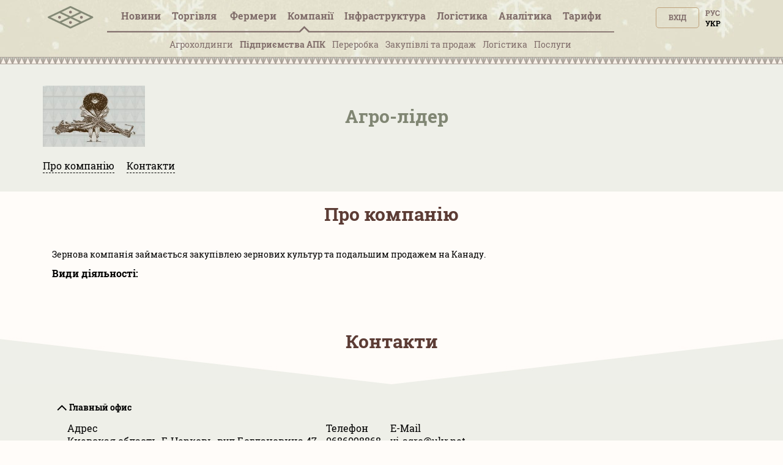

--- FILE ---
content_type: application/javascript
request_url: https://tripoli.land/assets/companies-52317a9c334dbecc0373b6955961184e416fdae9dd48d62f11ac38213ea66b32.js
body_size: 119073
content:
!function(e){e(document).on("ready page:load",function(){e("#more_elevators_btn").click(function(t){t.preventDefault();var i=parseInt(e(this).attr("data-item"))+10;console.log(i);var n=e("#readMoreReadLess10"),a=n.find(".item");n.find(".item").slice(0,i).show();e(this).attr("data-item",i),a.length<e(this).attr("data-item")&&(e("#more_elevators_btn").hide(),e("#close_elevators_btn").show(),e("#close_elevators_btn").click(function(){e("#more_elevators_btn").attr("data-item",10),e("#more_elevators_btn").show(),e("#close_elevators_btn").hide(),n.find(".item").slice(10).hide()}))}),e("#readMoreReadLess10").readMoreReadLess({itemInSummary:10}),e("#more_orgs_btn").click(function(t){t.preventDefault();var i=parseInt(e(this).attr("data-item"))+10,n=e("#readMoreReadLess10orgs"),a=n.find(".item");n.find(".item").slice(0,i).show();e(this).attr("data-item",i),a.length<e(this).attr("data-item")&&(e("#more_orgs_btn").hide(),e("#close_orgs_btn").show(),e("#close_orgs_btn").click(function(){e("#more_orgs_btn").attr("data-item",10),e("#more_orgs_btn").show(),e("#close_orgs_btn").hide(),n.find(".item").slice(10).hide()}))}),e("#readMoreReadLess10orgs").readMoreReadLess({itemInSummary:10})})}(jQuery),$(document).on("ready page:load",function(){function e(){let e={};return e.org_id=c,e.city_a=u,e.city_b=h,e}function t(e){const t=new XMLHttpRequest,i="/logistics/check_cities";let a=JSON.stringify(e);t.open("POST",i,!0),t.setRequestHeader("Content-Type","application/json; charset=utf-8"),t.onload=function(){if(200===this.status){const e=JSON.parse(this.response);o(e.cities_names,e.coordinates,e.coeficients)}if(404===this.status){n(JSON.parse(this.response).available_cities)}},t.onerror=function(){console.log("error")},t.send(a)}function i(){return u===undefined?(n("\u0412\u044b\u0431\u0438\u0440\u0438\u0442\u0435 \u043e\u0442\u043a\u0443\u0434\u0430."),!1):h===undefined?(n("\u0412\u044b\u0431\u0438\u0440\u0438\u0442\u0435 \u043a\u0443\u0434\u0430."),!1):void 0}function n(e){f.innerText=e,f.animate([{opacity:0},{opacity:1}],{duration:2e3,iterations:Infinity}),f.classList.remove("hidden")}function a(){f.classList.add("hidden")}function o(e,t,i){const n=e.city_a,a=e.city_b;let o=new google.maps.LatLng(t.city_a_coordinates.map_lat,t.city_a_coordinates.map_long),d=new google.maps.LatLng(t.city_b_coordinates.map_lat,t.city_b_coordinates.map_long);const l={origin:o,destination:d,travelMode:google.maps.DirectionsTravelMode.DRIVING,provideRouteAlternatives:!0};m.route(l,function(e){const t=e.routes[0];o=e.routes[0].legs[0].start_location,d=e.routes[0].legs[0].end_location;const l=e.routes[0].legs[0].distance.value,u=r(i,l),h=t.legs[0].duration.text;s({city_a_name:n,city_b_name:a,current_distance:l,totalPrice:u,duration:h})})}function r(e,t){let i=e.coeficient;return t>=1e5&&(i=e.func_100000),t>=2e5&&(i=e.func_200000),t>=3e5&&(i=e.func_300000),t>=4e5&&(i=e.func_400000),t>=5e5&&(i=e.func_500000),parseInt(t*i/100)}function s(e){let t=document.getElementById("modal_route"),i=document.getElementById("modal_distance"),n=document.getElementById("modal_cost");const a=Math.ceil(parseInt(e.current_distance)/1e3);t.innerText=`\u041c\u0430\u0440\u0448\u0440\u0443\u0442: ${e.city_a_name} - ${e.city_b_name}`,i.innerText=` ${a} \u043a\u043c`,n.innerText=` ${e.totalPrice}  \u0433\u0440\u043d/\u0442 \u0441 \u041d\u0414\u0421`+"",document.querySelector("#logistic_order_city_a_name").value=e.city_a_name,document.querySelector("#logistic_order_city_b_name").value=e.city_b_name,$("#calculate_distances").empty(),$("#calculate_distances").append('<div class="center-table"><table class="info-table"><tbody><tr><td> \u041c\u0430\u0440\u0448\u0440\u0443\u0442: </td><td>'+e.city_a_name+" - "+e.city_b_name+'  </td></tr><tr><td> \u0420\u0430\u0441\u0441\u0442\u043e\u044f\u043d\u0438\u0435: </td><td id="length_of_the_route"> '+a+' \u043a\u043c </td></tr><tr><td> \u0421\u0442\u043e\u0438\u043c\u043e\u0441\u0442\u044c: </td> <td id="route_travel_time">'+e.totalPrice+' \u0433\u0440\u043d/\u0442 \u0441 \u041d\u0414\u0421 </td> </tr> <tr class="route_price"> <td> \u0421\u0442\u043e\u0438\u043c\u043e\u0441\u0442\u044c: </td> <td id="route_price"> '+e.totalPrice+"  \u0433\u0440\u043d/\u0442 \u0441 \u041d\u0414\u0421</td> </tr> </tbody> </table> </div>"),document.getElementById("order-button-logistics").classList.remove("hidden")}function d(){$("#modal_company_logistics").modal("toggle")}var l=$("#logistic_form_in_company");if(0!==l.length){$("[apply-datetimepicker-analitics]").datetimepicker({timepicker:!1,format:"d.m.Y",scrollMonth:!1,scrollInput:!1,yearEnd:(new Date).getFullYear()+1}),$(".select2").on("click",function(){window.scrollBy(0,1)});var u,h,m=new google.maps.DirectionsService,c=parseInt(document.getElementById("org_id").innerText),f=document.getElementById("logistics_form_warning");$("#swap-cities").on("click",function(){let e=document.querySelector("#logistic_form_in_company > div:nth-child(1) > div > span > span.selection > span").firstChild,t=document.querySelector("#logistic_form_in_company > div:nth-child(3) > div > span > span.selection > span").firstChild,i=e.innerText.trim().replace("\xd7","").replace(/\n/gi,""),n=t.innerText.trim().replace("\xd7","").replace(/\n/gi,"");t.innerText="\u041e\u0442\u043a\u0443\u0434\u0430"===i?"\u041a\u0443\u0434\u0430":i,e.innerText="\u041a\u0443\u0434\u0430"===n?"\u041e\u0442\u043a\u0443\u0434\u0430":n;let a=u;u=h,h=a}),l.find('[name="city_a"]').on("change",function(e){a();let t=$(e.currentTarget);u=t.select2("data")[0].slug}),l.find('[name="city_b"]').on("change",function(e){a();let t=$(e.currentTarget);h=t.select2("data")[0].slug}),l.submit(function(n){n.preventDefault(),!1!==i()&&t(e())}),$("#show-logistics-order").on("click",function(){d()})}}),$(document).on("ready page:load",function(){function e(){if("undefined"===r.city||r.city===undefined)return $(n.find('[aria-labelledby="select2-extended-city-select-container"]')).css("border","2px solid red"),!1;var e=[i(),t()].filter(function(e){return""!=e}).join("?")+"#calc_price";return window.location=e,!1}function t(){var e=[];for(var t in o)o[t]!=undefined&&r[t]!=undefined&&r[t]!=o[t]&&e.push(t+"="+r[t]);return""+e.join("&")}function i(){return"/"+[l,d].filter(function(e){return e}).join("/")}var n=$("#company-show-form");if(!(n.length<=0)){var a,o={culture:"",city:""},r=URI.parseQuery(window.location.search),s=window.location.pathname.split("/").filter(function(e){return""!=e}),d=s[s.length-1];if("companies"!=s[0])var l="";else l=s[0];if(a==undefined){var u=n.find('[name="culture"][checked]');r.culture=u.data("slug")}$(document).on("cities.change",function(e,t){r.city=t.city.slug||t.city.id,$(n.find('[aria-labelledby="select2-extended-city-select-container"]')).css("border","2px solid #a8ac94")}),n.find('[name="culture"]').on("change",function(e){var t=$(e.currentTarget);r.culture=t.data("slug")}),n.find("[submit-btn]").on("click",e)}}),function(e){e(document).on("ready page:load",function(){function t(){e.post("/farmers/for_map",{ids:i.join(",")},function(t){e(t).each(function(e){var i=(e=t[e]).name,n='<div id="content"><div id="siteNotice"></div><a href="/farmers?q%5Bid_eq%5D='+e.id+'" target="_self"><h3 id="firstHeading" class="firstHeading">'+e.name+'</h3></a><div id="bodyContent"><p>'+e.address+"</p></div></div>",a=L.marker(L.latLng(e.lat||0,e.lng||0),{title:i});a.bindPopup(n),r.addLayer(a)}),o.addLayer(r),e("#catalog-org-list-map-op").show(),o.invalidateSize()},"json")}if(e("#catalog-org-list-map-op").hide(),!(e("#catalog-org-list-map-op").length<=0)){var i=JSON.parse(e("#org_objects_json").html()),n=L.tileLayer("https://{s}.tile.openstreetmap.org/{z}/{x}/{y}.png",{maxZoom:18,attribution:'&copy; <a href="https://www.openstreetmap.org/copyright">OpenStreetMap</a>'}),a=L.latLng(48.7522,32.412349619639066),o=L.map("catalog-org-list-map-op",{center:a,zoom:6,layers:[n]}),r=L.markerClusterGroup({chunkedLoading:!0});e(function(){window.setTimeout(function(){t()},2e3)})}})}(jQuery),
// jQuery RoyalSlider plugin. Copyright Dmitry Semenov http://dimsemenov.com 
function(e){function t(t,i){var n,a=this,o=window.navigator,r=o.userAgent.toLowerCase();a.uid=e.rsModules.uid++,a.ns=".rs"+a.uid;var s,d=document.createElement("div").style,l=["webkit","Moz","ms","O"],u="",h=0;for(n=0;n<l.length;n++)s=l[n],!u&&s+"Transform"in d&&(u=s),s=s.toLowerCase(),window.requestAnimationFrame||(window.requestAnimationFrame=window[s+"RequestAnimationFrame"],window.cancelAnimationFrame=window[s+"CancelAnimationFrame"]||window[s+"CancelRequestAnimationFrame"]);window.requestAnimationFrame||(window.requestAnimationFrame=function(e){var t=(new Date).getTime(),i=Math.max(0,16-(t-h)),n=window.setTimeout(function(){e(t+i)},i);return h=t+i,n}),window.cancelAnimationFrame||(window.cancelAnimationFrame=function(e){clearTimeout(e)}),a.isIPAD=r.match(/(ipad)/),a.isIOS=a.isIPAD||r.match(/(iphone|ipod)/),l={},(n=function(e){return{browser:(e=/(chrome)[ \/]([\w.]+)/.exec(e)||/(webkit)[ \/]([\w.]+)/.exec(e)||/(opera)(?:.*version|)[ \/]([\w.]+)/.exec(e)||/(msie) ([\w.]+)/.exec(e)||0>e.indexOf("compatible")&&/(mozilla)(?:.*? rv:([\w.]+)|)/.exec(e)||[])[1]||"",version:e[2]||"0"}}(r)).browser&&(l[n.browser]=!0,l.version=n.version),l.chrome&&(l.webkit=!0),a._a=l,a.isAndroid=-1<r.indexOf("android"),a.slider=e(t),a.ev=e(a),a._b=e(document),a.st=e.extend({},e.fn.royalSlider.defaults,i),a._c=a.st.transitionSpeed,a._d=0,!a.st.allowCSS3||l.webkit&&!a.st.allowCSS3OnWebkit||(n=u+(u?"T":"t"),a._e=n+"ransform"in d&&n+"ransition"in d,a._e&&(a._f=u+(u?"P":"p")+"erspective"in d)),u=u.toLowerCase(),a._g="-"+u+"-",a._h="vertical"!==a.st.slidesOrientation,a._i=a._h?"left":"top",a._j=a._h?"width":"height",a._k=-1,a._l="fade"!==a.st.transitionType,a._l||(a.st.sliderDrag=!1,a._m=10),a._n="z-index:0; display:none; opacity:0;",a._o=0,a._p=0,a._q=0,e.each(e.rsModules,function(e,t){"uid"!==e&&t.call(a)}),a.slides=[],a._r=0,(a.st.slides?e(a.st.slides):a.slider.children().detach()).each(function(){a._s(this,!0)}),a.st.randomizeSlides&&a.slides.sort(function(){return.5-Math.random()}),a.numSlides=a.slides.length,a._t(),a.st.startSlideId?a.st.startSlideId>a.numSlides-1&&(a.st.startSlideId=a.numSlides-1):a.st.startSlideId=0,a._o=a.staticSlideId=a.currSlideId=a._u=a.st.startSlideId,a.currSlide=a.slides[a.currSlideId],a._v=0,a.pointerMultitouch=!1,a.slider.addClass((a._h?"rsHor":"rsVer")+(a._l?"":" rsFade")),d='<div class="rsOverflow"><div class="rsContainer">',a.slidesSpacing=a.st.slidesSpacing,a._w=(a._h?a.slider.width():a.slider.height())+a.st.slidesSpacing,a._x=Boolean(0<a._y),1>=a.numSlides&&(a._z=!1),a._a1=a._z&&a._l?2===a.numSlides?1:2:0,a._b1=6>a.numSlides?a.numSlides:6,a._c1=0,a._d1=0,a.slidesJQ=[];for(n=0;n<a.numSlides;n++)a.slidesJQ.push(e('<div style="'+(a._l?"":n!==a.currSlideId?a._n:"z-index:0;")+'" class="rsSlide "></div>'));a._e1=d=e(d+"</div></div>");var m,c=a.ns;u=function(e,t,i,n,o){a._j1=e+t+c,a._k1=e+i+c,a._l1=e+n+c,o&&(a._m1=e+o+c)};n=o.pointerEnabled,a.pointerEnabled=n||o.msPointerEnabled,a.pointerEnabled?(a.hasTouch=!1,a._n1=.2,a.pointerMultitouch=Boolean(1<o[(n?"m":"msM")+"axTouchPoints"]),n?u("pointer","down","move","up","cancel"):u("MSPointer","Down","Move","Up","Cancel")):(a.isIOS?a._j1=a._k1=a._l1=a._m1="":u("mouse","down","move","up"),"ontouchstart"in window||"createTouch"in document?(a.hasTouch=!0,a._j1+=" touchstart"+c,a._k1+=" touchmove"+c,a._l1+=" touchend"+c,a._m1+=" touchcancel"+c,a._n1=.5,a.st.sliderTouch&&(a._f1=!0)):(a.hasTouch=!1,a._n1=.2)),a.st.sliderDrag&&(a._f1=!0,l.msie||l.opera?a._g1=a._h1="move":l.mozilla?(a._g1="-moz-grab",a._h1="-moz-grabbing"):l.webkit&&-1!=o.platform.indexOf("Mac")&&(a._g1="-webkit-grab",a._h1="-webkit-grabbing"),a._i1()),a.slider.html(d),a._o1=a.st.controlsInside?a._e1:a.slider,a._p1=a._e1.children(".rsContainer"),a.pointerEnabled&&a._p1.css((n?"":"-ms-")+"touch-action",a._h?"pan-y":"pan-x"),a._q1=e('<div class="rsPreloader"></div>'),o=a._p1.children(".rsSlide"),a._r1=a.slidesJQ[a.currSlideId],a._s1=0,a._e?(a._t1="transition-property",a._u1="transition-duration",a._v1="transition-timing-function",a._w1=a._x1=a._g+"transform",a._f?(l.webkit&&!l.chrome&&a.slider.addClass("rsWebkit3d"),a._y1="translate3d(",a._z1="px, ",a._a2="px, 0px)"):(a._y1="translate(",a._z1="px, ",a._a2="px)"),a._l?a._p1[a._g+a._t1]=a._g+"transform":((l={})[a._g+a._t1]="opacity",l[a._g+a._u1]=a.st.transitionSpeed+"ms",l[a._g+a._v1]=a.st.css3easeInOut,o.css(l))):(a._x1="left",a._w1="top"),e(window).on("resize"+a.ns,function(){m&&clearTimeout(m),m=setTimeout(function(){a.updateSliderSize()},50)}),a.ev.trigger("rsAfterPropsSetup"),a.updateSliderSize(),a.st.keyboardNavEnabled&&a._b2(),a.st.arrowsNavHideOnTouch&&(a.hasTouch||a.pointerMultitouch)&&(a.st.arrowsNav=!1),a.st.arrowsNav&&(o=a._o1,e('<div class="rsArrow rsArrowLeft"><div class="rsArrowIcn"></div></div><div class="rsArrow rsArrowRight"><div class="rsArrowIcn"></div></div>').appendTo(o),a._c2=o.children(".rsArrowLeft").click(function(e){e.preventDefault(),a.prev()}),a._d2=o.children(".rsArrowRight").click(function(e){e.preventDefault(),a.next()}),a.st.arrowsNavAutoHide&&!a.hasTouch&&(a._c2.addClass("rsHidden"),a._d2.addClass("rsHidden"),o.one("mousemove.arrowshover",function(){a._c2.removeClass("rsHidden"),a._d2.removeClass("rsHidden")}),o.hover(function(){a._e2||(a._c2.removeClass("rsHidden"),a._d2.removeClass("rsHidden"))},function(){a._e2||(a._c2.addClass("rsHidden"),a._d2.addClass("rsHidden"))})),a.ev.on("rsOnUpdateNav",function(){a._f2()}),a._f2()),a.hasTouch&&a.st.sliderTouch||!a.hasTouch&&a.st.sliderDrag?a._p1.on(a._j1,function(e){a._g2(e)}):a.dragSuccess=!1;var f=["rsPlayBtnIcon","rsPlayBtn","rsCloseVideoBtn","rsCloseVideoIcn"];a._p1.click(function(t){if(!a.dragSuccess){var i=e(t.target).attr("class");if(-1!==e.inArray(i,f)&&a.toggleVideo())return!1;if(a.st.navigateByClick&&!a._h2){if(e(t.target).closest(".rsNoDrag",a._r1).length)return!0;a._i2(t)}a.ev.trigger("rsSlideClick",t)}}).on("click.rs","a",function(){if(a.dragSuccess)return!1;a._h2=!0,setTimeout(function(){a._h2=!1},3)}),a.ev.trigger("rsAfterInit")}e.rsModules||(e.rsModules={uid:0}),t.prototype={constructor:t,_i2:function(e){(e=e[this._h?"pageX":"pageY"]-this._j2)>=this._q?this.next():0>e&&this.prev()},_t:function(){var e;e=this.st.numImagesToPreload,(this._z=this.st.loop)&&(2===this.numSlides?(this._z=!1,this.st.loopRewind=!0):2>this.numSlides&&(this.st.loopRewind=this._z=!1)),this._z&&0<e&&(4>=this.numSlides?e=1:this.st.numImagesToPreload>(this.numSlides-1)/2&&(e=Math.floor((this.numSlides-1)/2))),this._y=e},_s:function(t,i){function n(e,t){if(t?s.images.push(e.attr(t)):s.images.push(e.text()),d){d=!1,s.caption="src"===t?e.attr("alt"):e.contents(),s.image=s.images[0],s.videoURL=e.attr("data-rsVideo");var i=e.attr("data-rsw"),n=e.attr("data-rsh");void 0!==i&&!1!==i&&void 0!==n&&!1!==n?(s.iW=parseInt(i,10),s.iH=parseInt(n,10)):r.st.imgWidth&&r.st.imgHeight&&(s.iW=r.st.imgWidth,s.iH=r.st.imgHeight)}}var a,o,r=this,s={},d=!0;if(t=e(t),r._k2=t,r.ev.trigger("rsBeforeParseNode",[t,s]),!s.stopParsing)return t=r._k2,s.id=r._r,s.contentAdded=!1,r._r++,s.images=[],s.isBig=!1,s.hasCover||(t.hasClass("rsImg")?(o=t,a=!0):(o=t.find(".rsImg")).length&&(a=!0),a?(s.bigImage=o.eq(0).attr("data-rsBigImg"),o.each(function(){var t=e(this);t.is("a")?n(t,"href"):t.is("img")?n(t,"src"):n(t)})):t.is("img")&&(t.addClass("rsImg rsMainSlideImage"),n(t,"src"))),(o=t.find(".rsCaption")).length&&(s.caption=o.remove()),s.content=t,r.ev.trigger("rsAfterParseNode",[t,s]),i&&r.slides.push(s),0===s.images.length&&(s.isLoaded=!0,s.isRendered=!1,s.isLoading=!1,s.images=null),s},_b2:function(){var e,t,i=this,n=function(e){37===e?i.prev():39===e&&i.next()};i._b.on("keydown"+i.ns,function(a){if(!i.st.keyboardNavEnabled)return!0;if(!(i._l2||(t=a.keyCode,37!==t&&39!==t||e))){if(document.activeElement&&/(INPUT|SELECT|TEXTAREA)/i.test(document.activeElement.tagName))return!0;i.isFullscreen&&a.preventDefault(),n(t),e=setInterval(function(){n(t)},700)}}).on("keyup"+i.ns,function(){e&&(clearInterval(e),e=null)})},goTo:function(e,t){e!==this.currSlideId&&this._m2(e,this.st.transitionSpeed,!0,!t)},destroy:function(t){this.ev.trigger("rsBeforeDestroy"),this._b.off("keydown"+this.ns+" keyup"+this.ns+" "+this._k1+" "+this._l1),this._p1.off(this._j1+" click"),this.slider.data("royalSlider",null),e.removeData(this.slider,"royalSlider"),e(window).off("resize"+this.ns),this.loadingTimeout&&clearTimeout(this.loadingTimeout),t&&this.slider.remove(),this.ev=this.slider=this.slides=null},_n2:function(t,i){function n(i,n,r){i.isAdded?(a(n,i),o(n,i)):(r||(r=l.slidesJQ[n]),i.holder?r=i.holder:(r=l.slidesJQ[n]=e(r),i.holder=r),i.appendOnLoaded=!1,o(n,i,r),a(n,i),l._p2(i,r,t),i.isAdded=!0)}function a(e,i){i.contentAdded||(l.setItemHtml(i,t),t||(i.contentAdded=!0))}function o(e,t,i){l._l&&(i||(i=l.slidesJQ[e]),i.css(l._i,(e+l._d1+m)*l._w))}function r(e){if(u){if(e>h-1)return r(e-h);if(0>e)return r(h+e)}return e}var s,d,l=this,u=l._z,h=l.numSlides;if(!isNaN(i))return r(i);var m,c,f=l.currSlideId,_=t?Math.abs(l._o2-l.currSlideId)>=l.numSlides-1?0:1:l._y,p=Math.min(2,_),g=!1,y=!1;for(d=f;d<f+1+p;d++)if(c=r(d),(s=l.slides[c])&&(!s.isAdded||!s.positionSet)){g=!0;break}for(d=f-1;d>f-1-p;d--)if(c=r(d),(s=l.slides[c])&&(!s.isAdded||!s.positionSet)){y=!0;break}if(g)for(d=f;d<f+_+1;d++)c=r(d),m=Math.floor((l._u-(f-d))/l.numSlides)*l.numSlides,(s=l.slides[c])&&n(s,c);if(y)for(d=f-1;d>f-1-_;d--)c=r(d),m=Math.floor((l._u-(f-d))/h)*h,(s=l.slides[c])&&n(s,c);if(!t)for(_=(p=r(f-_))>(f=r(f+_))?0:p,d=0;d<h;d++)p>f&&d>p-1||!(d<_||d>f)||(s=l.slides[d])&&s.holder&&(s.holder.detach(),s.isAdded=!1)},setItemHtml:function(t,i){var n=this,a=function(){if(t.images){if(!t.isLoading){var i,a;if(t.content.hasClass("rsImg")?(i=t.content,a=!0):i=t.content.find(".rsImg:not(img)"),i&&!i.is("img")&&i.each(function(){var i=e(this),n='<img class="rsImg" src="'+(i.is("a")?i.attr("href"):i.text())+'" />';a?t.content=e(n):i.replaceWith(n)}),i=a?t.content:t.content.find("img.rsImg"),l(),i.eq(0).addClass("rsMainSlideImage"),t.iW&&t.iH&&(t.isLoaded||n._q2(t),s()),t.isLoading=!0,t.isBig)e("<img />").on("load.rs error.rs",function(){e(this).off("load.rs error.rs"),o([this],!0)}).attr("src",t.image);else{t.loaded=[],t.numStartedLoad=0,i=function(){e(this).off("load.rs error.rs"),t.loaded.push(this),t.loaded.length===t.numStartedLoad&&o(t.loaded,!1)};for(var r=0;r<t.images.length;r++){var d=e("<img />");t.numStartedLoad++,d.on("load.rs error.rs",i).attr("src",t.images[r])}}}}else t.isRendered=!0,t.isLoaded=!0,t.isLoading=!1,s(!0)},o=function(e,i){if(e.length){var n=e[0];if(i!==t.isBig)(n=t.holder.children())&&1<n.length&&u();else if(t.iW&&t.iH)r();else if(t.iW=n.width,t.iH=n.height,t.iW&&t.iH)r();else{var a=new Image;a.onload=function(){a.width?(t.iW=a.width,t.iH=a.height,r()):setTimeout(function(){a.width&&(t.iW=a.width,t.iH=a.height),r()},1e3)},a.src=n.src}}else r()},r=function(){t.isLoaded=!0,t.isLoading=!1,s(),u(),d()},s=function(){if(!t.isAppended&&n.ev){var e=n.st.visibleNearby,a=t.id-n._o;i||t.appendOnLoaded||!n.st.fadeinLoadedSlide||0!==a&&(!(e||n._r2||n._l2)||-1!==a&&1!==a)||((e={visibility:"visible",opacity:0})[n._g+"transition"]="opacity 400ms ease-in-out",t.content.css(e),setTimeout(function(){t.content.css("opacity",1)},16)),t.holder.find(".rsPreloader").length?t.holder.append(t.content):t.holder.html(t.content),t.isAppended=!0,t.isLoaded&&(n._q2(t),d()),t.sizeReady||(t.sizeReady=!0,setTimeout(function(){n.ev.trigger("rsMaybeSizeReady",t)},100))}},d=function(){!t.loadedTriggered&&n.ev&&(t.isLoaded=t.loadedTriggered=!0,t.holder.trigger("rsAfterContentSet"),n.ev.trigger("rsAfterContentSet",t))},l=function(){n.st.usePreloader&&t.holder.html(n._q1.clone())},u=function(e){n.st.usePreloader&&((e=t.holder.find(".rsPreloader")).length&&e.remove())};t.isLoaded?s():i?!n._l&&t.images&&t.iW&&t.iH?a():(t.holder.isWaiting=!0,l(),t.holder.slideId=-99):a()},_p2:function(e){this._p1.append(e.holder),e.appendOnLoaded=!1},_g2:function(t,i){var n,a=this,o="touchstart"===t.type;if(a._s2=o,a.ev.trigger("rsDragStart"),e(t.target).closest(".rsNoDrag",a._r1).length)return a.dragSuccess=!1,!0;if(!i&&a._r2&&(a._t2=!0,a._u2()),a.dragSuccess=!1,a._l2)o&&(a._v2=!0);else{if(o&&(a._v2=!1),a._w2(),o){var r=t.originalEvent.touches;if(!(r&&0<r.length))return;n=r[0],1<r.length&&(a._v2=!0)}else t.preventDefault(),n=t,a.pointerEnabled&&(n=n.originalEvent);a._l2=!0,a._b.on(a._k1,function(e){a._x2(e,i)}).on(a._l1,function(e){a._y2(e,i)}),a._z2="",a._a3=!1,a._b3=n.pageX,a._c3=n.pageY,a._d3=a._v=(i?a._e3:a._h)?n.pageX:n.pageY,a._f3=0,a._g3=0,a._h3=i?a._i3:a._p,a._j3=(new Date).getTime(),o&&a._e1.on(a._m1,function(e){a._y2(e,i)})}},_k3:function(e,t){if(this._l3){var i=this._m3,n=e.pageX-this._b3,a=e.pageY-this._c3,o=this._h3+n,r=this._h3+a,s=t?this._e3:this._h;o=s?o:r,r=this._z2;this._a3=!0,this._b3=e.pageX,this._c3=e.pageY,"x"===r&&0!==n?this._f3=0<n?1:-1:"y"===r&&0!==a&&(this._g3=0<a?1:-1),r=s?this._b3:this._c3,n=s?n:a,t?o>this._n3?o=this._h3+n*this._n1:o<this._o3&&(o=this._h3+n*this._n1):this._z||(0>=this.currSlideId&&0<r-this._d3&&(o=this._h3+n*this._n1),this.currSlideId>=this.numSlides-1&&0>r-this._d3&&(o=this._h3+n*this._n1)),this._h3=o,200<i-this._j3&&(this._j3=i,this._v=r),t?this._q3(this._h3):this._l&&this._p3(this._h3)}},_x2:function(e,t){var i,n=this,a="touchmove"===e.type;if(!n._s2||a){if(a){if(n._r3)return;var o=e.originalEvent.touches;if(!o)return;if(1<o.length)return;i=o[0]}else i=e,n.pointerEnabled&&(i=i.originalEvent);if(n._a3||(n._e&&(t?n._s3:n._p1).css(n._g+n._u1,"0s"),function r(){n._l2&&(n._t3=requestAnimationFrame(r),n._u3&&n._k3(n._u3,t))}()),n._l3)e.preventDefault(),n._m3=(new Date).getTime(),n._u3=i;else if(o=t?n._e3:n._h,7<(i=Math.abs(i.pageX-n._b3)-Math.abs(i.pageY-n._c3)-(o?-7:7))){if(o)e.preventDefault(),n._z2="x";else if(a)return void n._v3(e);n._l3=!0}else if(-7>i){if(o){if(a)return void n._v3(e)}else e.preventDefault(),n._z2="y";n._l3=!0}}},_v3:function(e){this._r3=!0,this._a3=this._l2=!1,this._y2(e)},_y2:function(t,i){function n(e){return 100>e?100:500<e?500:e}function a(e,t){(l._l||i)&&(s=(-l._u-l._d1)*l._w,d=Math.abs(l._p-s),l._c=d/t,e&&(l._c+=250),l._c=n(l._c),l._x3(s,!1))}var o,r,s,d,l=this;if(o=-1<t.type.indexOf("touch"),!l._s2||o)if(l._s2=!1,l.ev.trigger("rsDragRelease"),l._u3=null,l._l2=!1,l._r3=!1,l._l3=!1,l._m3=0,cancelAnimationFrame(l._t3),l._a3&&(i?l._q3(l._h3):l._l&&l._p3(l._h3)),l._b.off(l._k1).off(l._l1),o&&l._e1.off(l._m1),l._i1(),!l._a3&&!l._v2&&i&&l._w3){var u=e(t.target).closest(".rsNavItem");u.length&&l.goTo(u.index())}else{if(r=i?l._e3:l._h,!l._a3||"y"===l._z2&&r||"x"===l._z2&&!r){if(i||!l._t2)return l._t2=!1,void(l.dragSuccess=!1);if(l._t2=!1,l.st.navigateByClick)return l._i2(l.pointerEnabled?t.originalEvent:t),void(l.dragSuccess=!0);l.dragSuccess=!0}else l.dragSuccess=!0;l._t2=!1,l._z2="";var h=l.st.minSlideOffset;o=o?t.originalEvent.changedTouches[0]:l.pointerEnabled?t.originalEvent:t;var m=r?o.pageX:o.pageY,c=l._d3;o=l._v;var f=l.currSlideId,_=l.numSlides,p=r?l._f3:l._g3,g=l._z;if(Math.abs(m-c),o=m-o,r=(new Date).getTime()-l._j3,r=Math.abs(o)/r,0===p||1>=_)a(!0,r);else{if(!g&&!i)if(0>=f){if(0<p)return void a(!0,r)}else if(f>=_-1&&0>p)return void a(!0,r);if(i){if((s=l._i3)>l._n3)s=l._n3;else if(s<l._o3)s=l._o3;else{if(m=r*r/.006,u=-l._i3,c=l._y3-l._z3+l._i3,0<o&&m>u?(r=r*(u+=l._z3/(15/(m/r*.003)))/m,m=u):0>o&&m>c&&(r=r*(c+=l._z3/(15/(m/r*.003)))/m,m=c),u=Math.max(Math.round(r/.003),50),(s+=m*(0>o?-1:1))>l._n3)return void l._a4(s,u,!0,l._n3,200);if(s<l._o3)return void l._a4(s,u,!0,l._o3,200)}l._a4(s,u,!0)}else u=function(e){var t=Math.floor(e/l._w);return e-t*l._w>h&&t++,t},c+h<m?0>p?a(!1,r):(u=u(m-c),l._m2(l.currSlideId-u,n(Math.abs(l._p-(-l._u-l._d1+u)*l._w)/r),!1,!0,!0)):c-h>m?0<p?a(!1,r):(u=u(c-m),l._m2(l.currSlideId+u,n(Math.abs(l._p-(-l._u-l._d1-u)*l._w)/r),!1,!0,!0)):a(!1,r)}}},_p3:function(e){e=this._p=e,this._e?this._p1.css(this._x1,this._y1+(this._h?e+this._z1+0:0+this._z1+e)+this._a2):this._p1.css(this._h?this._x1:this._w1,e)},updateSliderSize:function(e){var t,i;if(this.slider){if(this.st.autoScaleSlider){var n=this.st.autoScaleSliderWidth,a=this.st.autoScaleSliderHeight;this.st.autoScaleHeight?((t=this.slider.width())!=this.width&&(this.slider.css("height",a/n*t),t=this.slider.width()),i=this.slider.height()):((i=this.slider.height())!=this.height&&(this.slider.css("width",n/a*i),i=this.slider.height()),t=this.slider.width())}else t=this.slider.width(),i=this.slider.height();if(e||t!=this.width||i!=this.height){for(this.width=t,this.height=i,this._b4=t,this._c4=i,this.ev.trigger("rsBeforeSizeSet"),this.ev.trigger("rsAfterSizePropSet"),this._e1.css({width:this._b4,height:this._c4}),this._w=(this._h?this._b4:this._c4)+this.st.slidesSpacing,this._d4=this.st.imageScalePadding,t=0;t<this.slides.length;t++)(e=this.slides[t]).positionSet=!1,e&&e.images&&e.isLoaded&&(e.isRendered=!1,this._q2(e));if(this._e4)for(t=0;t<this._e4.length;t++)(e=this._e4[t]).holder.css(this._i,(e.id+this._d1)*this._w);this._n2(),this._l&&(this._e&&this._p1.css(this._g+"transition-duration","0s"),this._p3((-this._u-this._d1)*this._w)),this.ev.trigger("rsOnUpdateNav")}this._j2=this._e1.offset(),this._j2=this._j2[this._i]}},appendSlide:function(t,i){var n=this._s(t);(isNaN(i)||i>this.numSlides)&&(i=this.numSlides),this.slides.splice(i,0,n),this.slidesJQ.splice(i,0,e('<div style="'+(this._l?"position:absolute;":this._n)+'" class="rsSlide"></div>')),i<=this.currSlideId&&this.currSlideId++,this.ev.trigger("rsOnAppendSlide",[n,i]),this._f4(i),i===this.currSlideId&&this.ev.trigger("rsAfterSlideChange")},removeSlide:function(e){var t=this.slides[e];t&&(t.holder&&t.holder.remove(),e<this.currSlideId&&this.currSlideId--,this.slides.splice(e,1),this.slidesJQ.splice(e,1),this.ev.trigger("rsOnRemoveSlide",[e]),this._f4(e),e===this.currSlideId&&this.ev.trigger("rsAfterSlideChange"))},_f4:function(e){var t=this;for(e=t.numSlides,e=0>=t._u?0:Math.floor(t._u/e),t.numSlides=t.slides.length,0===t.numSlides?(t.currSlideId=t._d1=t._u=0,t.currSlide=t._g4=null):t._u=e*t.numSlides+t.currSlideId,e=0;e<t.numSlides;e++)t.slides[e].id=e;t.currSlide=t.slides[t.currSlideId],t._r1=t.slidesJQ[t.currSlideId],t.currSlideId>=t.numSlides?t.goTo(t.numSlides-1):0>t.currSlideId&&t.goTo(0),t._t(),t._l&&t._p1.css(t._g+t._u1,"0ms"),t._h4&&clearTimeout(t._h4),t._h4=setTimeout(function(){t._l&&t._p3((-t._u-t._d1)*t._w),t._n2(),t._l||t._r1.css({display:"block",opacity:1})},14),t.ev.trigger("rsOnUpdateNav")},_i1:function(){this._f1&&this._l&&(this._g1?this._e1.css("cursor",this._g1):(this._e1.removeClass("grabbing-cursor"),this._e1.addClass("grab-cursor")))},_w2:function(){this._f1&&this._l&&(this._h1?this._e1.css("cursor",this._h1):(this._e1.removeClass("grab-cursor"),this._e1.addClass("grabbing-cursor")))},next:function(e){this._m2("next",this.st.transitionSpeed,!0,!e)},prev:function(e){this._m2("prev",this.st.transitionSpeed,!0,!e)},_m2:function(e,t,i,n,a){var o,r,s,d=this;if(d.ev.trigger("rsBeforeMove",[e,n]),s="next"===e?d.currSlideId+1:"prev"===e?d.currSlideId-1:e=parseInt(e,10),!d._z){if(0>s)return void d._i4("left",!n);if(s>=d.numSlides)return void d._i4("right",!n)}d._r2&&(d._u2(!0),i=!1),r=s-d.currSlideId,s=d._o2=d.currSlideId;var l,u=d.currSlideId+r;n=d._u,d._z?(u=d._n2(!1,u),n+=r):n=u,d._o=u,d._g4=d.slidesJQ[d.currSlideId],d._u=n,d.currSlideId=d._o,d.currSlide=d.slides[d.currSlideId],d._r1=d.slidesJQ[d.currSlideId];u=d.st.slidesDiff;var h=Boolean(0<r);r=Math.abs(r);var m=Math.floor(s/d._y),c=Math.floor((s+(h?u:-u))/d._y);if((m=(h?Math.max(m,c):Math.min(m,c))*d._y+(h?d._y-1:0))>d.numSlides-1?m=d.numSlides-1:0>m&&(m=0),(s=h?m-s:s-m)>d._y&&(s=d._y),r>s+u)for(d._d1+=(r-(s+u))*(h?-1:1),t*=1.4,s=0;s<d.numSlides;s++)d.slides[s].positionSet=!1;d._c=t,d._n2(!0),a||(l=!0),o=(-n-d._d1)*d._w,l?setTimeout(function(){d._j4=!1,d._x3(o,e,!1,i),d.ev.trigger("rsOnUpdateNav")},0):(d._x3(o,e,!1,i),d.ev.trigger("rsOnUpdateNav"))},_f2:function(){this.st.arrowsNav&&(1>=this.numSlides?(this._c2.css("display","none"),this._d2.css("display","none")):(this._c2.css("display","block"),this._d2.css("display","block"),this._z||this.st.loopRewind||(0===this.currSlideId?this._c2.addClass("rsArrowDisabled"):this._c2.removeClass("rsArrowDisabled"),this.currSlideId===this.numSlides-1?this._d2.addClass("rsArrowDisabled"):this._d2.removeClass("rsArrowDisabled"))))},_x3:function(t,i,n,a,o){function r(){var e;s&&(e=s.data("rsTimeout"))&&(s!==d&&s.css({opacity:0,display:"none",zIndex:0}),clearTimeout(e),s.data("rsTimeout","")),(e=d.data("rsTimeout"))&&(clearTimeout(e),d.data("rsTimeout",""))}var s,d,l=this,u={};isNaN(l._c)&&(l._c=400),l._p=l._h3=t,l.ev.trigger("rsBeforeAnimStart"),l._e?l._l?(l._c=parseInt(l._c,10),n=l._g+l._v1,u[l._g+l._u1]=l._c+"ms",u[n]=a?e.rsCSS3Easing[l.st.easeInOut]:e.rsCSS3Easing[l.st.easeOut],l._p1.css(u),a||!l.hasTouch?setTimeout(function(){l._p3(t)},5):l._p3(t)):(l._c=l.st.transitionSpeed,s=l._g4,(d=l._r1).data("rsTimeout")&&d.css("opacity",0),r(),s&&s.data("rsTimeout",setTimeout(function(){u[l._g+l._u1]="0ms",u.zIndex=0,u.display="none",s.data("rsTimeout",""),s.css(u),setTimeout(function(){s.css("opacity",0)},16)},l._c+60)),u.display="block",u.zIndex=l._m,u.opacity=0,u[l._g+l._u1]="0ms",u[l._g+l._v1]=e.rsCSS3Easing[l.st.easeInOut],d.css(u),d.data("rsTimeout",setTimeout(function(){d.css(l._g+l._u1,l._c+"ms"),d.data("rsTimeout",setTimeout(function(){d.css("opacity",1),d.data("rsTimeout","")},20))},20))):l._l?(u[l._h?l._x1:l._w1]=t+"px",l._p1.animate(u,l._c,a?l.st.easeInOut:l.st.easeOut)):(s=l._g4,(d=l._r1).stop(!0,!0).css({opacity:0,display:"block",zIndex:l._m}),l._c=l.st.transitionSpeed,d.animate({opacity:1},l._c,l.st.easeInOut),r(),s&&s.data("rsTimeout",setTimeout(function(){s.stop(!0,!0).css({opacity:0,display:"none",zIndex:0})},l._c+60))),l._r2=!0,l.loadingTimeout&&clearTimeout(l.loadingTimeout),l.loadingTimeout=o?setTimeout(function(){l.loadingTimeout=null,o.call()},l._c+60):setTimeout(function(){l.loadingTimeout=null,l._k4(i)},l._c+60)},_u2:function(e){if(this._r2=!1,clearTimeout(this.loadingTimeout),this._l)if(this._e){if(!e){e=this._p;var t=this._h3=this._l4();this._p1.css(this._g+this._u1,"0ms"),e!==t&&this._p3(t)}}else this._p1.stop(!0),this._p=parseInt(this._p1.css(this._h?this._x1:this._w1),10);else 20<this._m?this._m=10:this._m++},_l4:function(){var e=window.getComputedStyle(this._p1.get(0),null).getPropertyValue(this._g+"transform").replace(/^matrix\(/i,"").split(/, |\)$/g),t=0===e[0].indexOf("matrix3d");return parseInt(e[this._h?t?12:4:t?13:5],10)},_m4:function(e,t){return this._e?this._y1+(t?e+this._z1+0:0+this._z1+e)+this._a2:e},_k4:function(){this._l||(this._r1.css("z-index",0),this._m=10),this._r2=!1,this.staticSlideId=this.currSlideId,this._n2(),this._n4=!1,this.ev.trigger("rsAfterSlideChange")},_i4:function(e,t){var i=this,n=(-i._u-i._d1)*i._w;if(0!==i.numSlides&&!i._r2)if(i.st.loopRewind)i.goTo("left"===e?i.numSlides-1:0,t);else if(i._l){i._c=200;var a=function(){i._r2=!1};i._x3(n+("left"===e?30:-30),"",!1,!0,function(){i._r2=!1,i._x3(n,"",!1,!0,a)})}},_q2:function(t){if(!t.isRendered){var i,n,a=t.content,o="rsMainSlideImage",r=e.isFunction(this.st.imageAlignCenter)?this.st.imageAlignCenter(t):this.st.imageAlignCenter,s=e.isFunction(this.st.imageScaleMode)?this.st.imageScaleMode(t):this.st.imageScaleMode;if(t.videoURL&&(o="rsVideoContainer","fill"!==s?i=!0:((n=a).hasClass(o)||(n=n.find("."+o)),n.css({width:"100%",height:"100%"}),o="rsMainSlideImage")),a.hasClass(o)||(a=a.find("."+o)),a){var d=t.iW,l=t.iH;if(t.isRendered=!0,"none"!==s||r){o="fill"!==s?this._d4:0,n=this._b4-2*o;var u,h,m=this._c4-2*o,c={};"fit-if-smaller"===s&&(d>n||l>m)&&(s="fit"),"fill"!==s&&"fit"!==s||(u=n/d,h=m/l,u="fill"==s?u>h?u:h:"fit"==s?u<h?u:h:1,d=Math.ceil(d*u,10),l=Math.ceil(l*u,10)),"none"!==s&&(c.width=d,c.height=l,i&&a.find(".rsImg").css({width:"100%",height:"100%"})),r&&(c.marginLeft=Math.floor((n-d)/2)+o,c.marginTop=Math.floor((m-l)/2)+o),a.css(c)}}}}},e.rsProto=t.prototype,e.fn.royalSlider=function(i){var n=arguments;return this.each(function(){var a=e(this);if("object"!=typeof i&&i){if((a=a.data("royalSlider"))&&a[i])return a[i].apply(a,Array.prototype.slice.call(n,1))}else a.data("royalSlider")||a.data("royalSlider",new t(a,i))})},e.fn.royalSlider.defaults={slidesSpacing:8,startSlideId:0,loop:!1,loopRewind:!1,numImagesToPreload:4,fadeinLoadedSlide:!0,slidesOrientation:"horizontal",transitionType:"move",transitionSpeed:600,controlNavigation:"bullets",controlsInside:!0,arrowsNav:!0,arrowsNavAutoHide:!0,navigateByClick:!0,randomizeSlides:!1,sliderDrag:!0,sliderTouch:!0,keyboardNavEnabled:!1,fadeInAfterLoaded:!0,allowCSS3:!0,allowCSS3OnWebkit:!0,addActiveClass:!1,autoHeight:!1,easeOut:"easeOutSine",easeInOut:"easeInOutSine",minSlideOffset:10,imageScaleMode:"fit-if-smaller",imageAlignCenter:!0,imageScalePadding:4,usePreloader:!0,autoScaleSlider:!1,autoScaleSliderWidth:800,autoScaleSliderHeight:400,autoScaleHeight:!0,arrowsNavHideOnTouch:!1,globalCaption:!1,slidesDiff:2},e.rsCSS3Easing={easeOutSine:"cubic-bezier(0.390, 0.575, 0.565, 1.000)",easeInOutSine:"cubic-bezier(0.445, 0.050, 0.550, 0.950)"},e.extend(jQuery.easing,{easeInOutSine:function(e,t,i,n,a){return-n/2*(Math.cos(Math.PI*t/a)-1)+i},easeOutSine:function(e,t,i,n,a){return n*Math.sin(t/a*(Math.PI/2))+i},easeOutCubic:function(e,t,i,n,a){return n*((t=t/a-1)*t*t+1)+i}})}(jQuery,window),function(e){e.extend(e.rsProto,{_i5:function(){var t=this;"bullets"===t.st.controlNavigation&&(t.ev.one("rsAfterPropsSetup",function(){t._j5=!0,t.slider.addClass("rsWithBullets");for(var i='<div class="rsNav rsBullets">',n=0;n<t.numSlides;n++)i+='<div class="rsNavItem rsBullet"><span></span></div>';t._k5=i=e(i+"</div>"),t._l5=i.appendTo(t.slider).children(),t._k5.on("click.rs",".rsNavItem",function(){t._m5||t.goTo(e(this).index())})}),t.ev.on("rsOnAppendSlide",function(e,i,n){n>=t.numSlides?t._k5.append('<div class="rsNavItem rsBullet"><span></span></div>'):t._l5.eq(n).before('<div class="rsNavItem rsBullet"><span></span></div>'),t._l5=t._k5.children()}),t.ev.on("rsOnRemoveSlide",function(e,i){var n=t._l5.eq(i);n&&n.length&&(n.remove(),t._l5=t._k5.children())}),t.ev.on("rsOnUpdateNav",function(){var e=t.currSlideId;t._n5&&t._n5.removeClass("rsNavSelected"),(e=t._l5.eq(e)).addClass("rsNavSelected"),t._n5=e}))}}),e.rsModules.bullets=e.rsProto._i5}(jQuery),function(e){e.extend(e.rsProto,{_h6:function(){var t=this;"thumbnails"===t.st.controlNavigation&&(t._i6={drag:!0,touch:!0,orientation:"horizontal",navigation:!0,arrows:!0,arrowLeft:null,arrowRight:null,spacing:4,arrowsAutoHide:!1,appendSpan:!1,transitionSpeed:600,autoCenter:!0,fitInViewport:!0,firstMargin:!0,paddingTop:0,paddingBottom:0},t.st.thumbs=e.extend({},t._i6,t.st.thumbs),t._j6=!0,!1===t.st.thumbs.firstMargin?t.st.thumbs.firstMargin=0:!0===t.st.thumbs.firstMargin&&(t.st.thumbs.firstMargin=t.st.thumbs.spacing),t.ev.on("rsBeforeParseNode",function(t,i,n){i=e(i),n.thumbnail=i.find(".rsTmb").remove(),n.thumbnail.length?n.thumbnail=e(document.createElement("div")).append(n.thumbnail).html():(n.thumbnail=i.attr("data-rsTmb"),n.thumbnail||(n.thumbnail=i.find(".rsImg").attr("data-rsTmb")),n.thumbnail=n.thumbnail?'<img src="'+n.thumbnail+'"/>':"")}),t.ev.one("rsAfterPropsSetup",function(){t._k6()}),t._n5=null,t.ev.on("rsOnUpdateNav",function(){var i=e(t._l5[t.currSlideId]);i!==t._n5&&(t._n5&&(t._n5.removeClass("rsNavSelected"),t._n5=null),t._l6&&t._m6(t.currSlideId),t._n5=i.addClass("rsNavSelected"))}),t.ev.on("rsOnAppendSlide",function(e,i,n){e="<div"+t._n6+' class="rsNavItem rsThumb">'+t._o6+i.thumbnail+"</div>",t._e&&t._s3.css(t._g+"transition-duration","0ms"),n>=t.numSlides?t._s3.append(e):t._l5.eq(n).before(e),t._l5=t._s3.children(),t.updateThumbsSize(!0)}),t.ev.on("rsOnRemoveSlide",function(e,i){var n=t._l5.eq(i);n&&(t._e&&t._s3.css(t._g+"transition-duration","0ms"),n.remove(),t._l5=t._s3.children(),t.updateThumbsSize(!0))}))},_k6:function(){var t,i,n=this,a="rsThumbs",o=n.st.thumbs,r="",s=o.spacing;n._j5=!0,n._e3="vertical"!==o.orientation,n._n6=t=s?' style="margin-'+(n._e3?"right":"bottom")+":"+s+'px;"':"",n._i3=0,n._p6=!1,n._m5=!1,n._l6=!1,n._q6=o.arrows&&o.navigation,i=n._e3?"Hor":"Ver",n.slider.addClass("rsWithThumbs rsWithThumbs"+i),r+='<div class="rsNav rsThumbs rsThumbs'+i+'"><div class="'+a+'Container">',n._o6=o.appendSpan?'<span class="thumbIco"></span>':"";for(var d=0;d<n.numSlides;d++)r+="<div"+t+' class="rsNavItem rsThumb">'+(i=n.slides[d]).thumbnail+n._o6+"</div>";r=e(r+"</div></div>"),t={},o.paddingTop&&(t[n._e3?"paddingTop":"paddingLeft"]=o.paddingTop),o.paddingBottom&&(t[n._e3?"paddingBottom":"paddingRight"]=o.paddingBottom),r.css(t),n._s3=e(r).find("."+a+"Container"),n._q6&&(a+="Arrow",o.arrowLeft?n._r6=o.arrowLeft:(n._r6=e('<div class="'+a+" "+a+'Left"><div class="'+a+'Icn"></div></div>'),r.append(n._r6)),o.arrowRight?n._s6=o.arrowRight:(n._s6=e('<div class="'+a+" "+a+'Right"><div class="'+a+'Icn"></div></div>'),r.append(n._s6)),n._r6.click(function(){var e=(Math.floor(n._i3/n._t6)+n._u6)*n._t6+n.st.thumbs.firstMargin;n._a4(e>n._n3?n._n3:e)}),n._s6.click(function(){var e=(Math.floor(n._i3/n._t6)-n._u6)*n._t6+n.st.thumbs.firstMargin;n._a4(e<n._o3?n._o3:e)}),o.arrowsAutoHide&&!n.hasTouch&&(n._r6.css("opacity",0),n._s6.css("opacity",0),r.one("mousemove.rsarrowshover",function(){n._l6&&(n._r6.css("opacity",1),n._s6.css("opacity",1))}),r.hover(function(){n._l6&&(n._r6.css("opacity",1),n._s6.css("opacity",1))},function(){n._l6&&(n._r6.css("opacity",0),n._s6.css("opacity",0))}))),n._k5=r,n._l5=n._s3.children(),n.msEnabled&&n.st.thumbs.navigation&&n._s3.css("-ms-touch-action",n._e3?"pan-y":"pan-x"),n.slider.append(r),n._w3=!0,n._v6=s,o.navigation&&n._e&&n._s3.css(n._g+"transition-property",n._g+"transform"),n._k5.on("click.rs",".rsNavItem",function(){n._m5||n.goTo(e(this).index())}),n.ev.off("rsBeforeSizeSet.thumbs").on("rsBeforeSizeSet.thumbs",function(){n._w6=n._e3?n._c4:n._b4,n.updateThumbsSize(!0)}),n.ev.off("rsAutoHeightChange.thumbs").on("rsAutoHeightChange.thumbs",function(e,t){n.updateThumbsSize(!0,t)})},updateThumbsSize:function(e,t){var i=this,n=i._l5.first(),a={},o=i._l5.length;i._t6=(i._e3?n.outerWidth():n.outerHeight())+i._v6,i._y3=o*i._t6-i._v6,a[i._e3?"width":"height"]=i._y3+i._v6,i._z3=i._e3?i._k5.width():void 0!==t?t:i._k5.height(),i._w3&&(i.isFullscreen||i.st.thumbs.fitInViewport)&&(i._e3?i._c4=i._w6-i._k5.outerHeight():i._b4=i._w6-i._k5.outerWidth()),i._z3&&(i._o3=-(i._y3-i._z3)-i.st.thumbs.firstMargin,i._n3=i.st.thumbs.firstMargin,i._u6=Math.floor(i._z3/i._t6),i._y3<i._z3?(i.st.thumbs.autoCenter?i._q3((i._z3-i._y3)/2):i._q3(i._n3),i.st.thumbs.arrows&&i._r6&&(i._r6.addClass("rsThumbsArrowDisabled"),i._s6.addClass("rsThumbsArrowDisabled")),i._l6=!1,i._m5=!1,i._k5.off(i._j1)):i.st.thumbs.navigation&&!i._l6&&(i._l6=!0,!i.hasTouch&&i.st.thumbs.drag||i.hasTouch&&i.st.thumbs.touch)&&(i._m5=!0,i._k5.on(i._j1,function(e){i._g2(e,!0)})),i._s3.css(a),e&&t&&i._m6(i.currSlideId,!0))},setThumbsOrientation:function(e,t){this._w3&&(this.st.thumbs.orientation=e,this._k5.remove(),this.slider.removeClass("rsWithThumbsHor rsWithThumbsVer"),this._k6(),this._k5.off(this._j1),t||this.updateSliderSize(!0))},_q3:function(e){this._i3=e,this._e?this._s3.css(this._x1,this._y1+(this._e3?e+this._z1+0:0+this._z1+e)+this._a2):this._s3.css(this._e3?this._x1:this._w1,e)},_a4:function(t,i,n,a,o){var r=this;if(r._l6){i||(i=r.st.thumbs.transitionSpeed),r._i3=t,r._x6&&clearTimeout(r._x6),r._p6&&(r._e||r._s3.stop(),n=!0);var s={};r._p6=!0,r._e?(s[r._g+"transition-duration"]=i+"ms",s[r._g+"transition-timing-function"]=n?e.rsCSS3Easing[r.st.easeOut]:e.rsCSS3Easing[r.st.easeInOut],r._s3.css(s),r._q3(t)):(s[r._e3?r._x1:r._w1]=t+"px",r._s3.animate(s,i,n?"easeOutCubic":r.st.easeInOut)),a&&(r._i3=a),r._y6(),r._x6=setTimeout(function(){r._p6=!1,o&&(r._a4(a,o,!0),o=null)},i)}},_y6:function(){this._q6&&(this._i3===this._n3?this._r6.addClass("rsThumbsArrowDisabled"):this._r6.removeClass("rsThumbsArrowDisabled"),this._i3===this._o3?this._s6.addClass("rsThumbsArrowDisabled"):this._s6.removeClass("rsThumbsArrowDisabled"))},_m6:function(e,t){var i,n=0,a=e*this._t6+2*this._t6-this._v6+this._n3;Math.floor(this._i3/this._t6);this._l6&&(this._j6&&(t=!0,this._j6=!1),a+this._i3>this._z3?(e===this.numSlides-1&&(n=1),i=(-e+this._u6-2+n)*this._t6+this._z3%this._t6+this._v6-this._n3):0!==e?(e-1)*this._t6<=-this._i3+this._n3&&e-1<=this.numSlides-this._u6&&(i=(1-e)*this._t6+this._n3):i=this._n3,i!==this._i3&&((n=void 0===i?this._i3:i)>this._n3?this._q3(this._n3):n<this._o3?this._q3(this._o3):void 0!==i&&(t?this._q3(i):this._a4(i))),this._y6())}}),e.rsModules.thumbnails=e.rsProto._h6}(jQuery),function(e){e.extend(e.rsProto,{_f6:function(){var t=this;"tabs"===t.st.controlNavigation&&(t.ev.on("rsBeforeParseNode",function(t,i,n){i=e(i),n.thumbnail=i.find(".rsTmb").remove(),n.thumbnail.length?n.thumbnail=e(document.createElement("div")).append(n.thumbnail).html():(n.thumbnail=i.attr("data-rsTmb"),
n.thumbnail||(n.thumbnail=i.find(".rsImg").attr("data-rsTmb")),n.thumbnail=n.thumbnail?'<img src="'+n.thumbnail+'"/>':"")}),t.ev.one("rsAfterPropsSetup",function(){t._g6()}),t.ev.on("rsOnAppendSlide",function(e,i,n){n>=t.numSlides?t._k5.append('<div class="rsNavItem rsTab">'+i.thumbnail+"</div>"):t._l5.eq(n).before('<div class="rsNavItem rsTab">'+item.thumbnail+"</div>"),t._l5=t._k5.children()}),t.ev.on("rsOnRemoveSlide",function(e,i){var n=t._l5.eq(i);n&&(n.remove(),t._l5=t._k5.children())}),t.ev.on("rsOnUpdateNav",function(){var e=t.currSlideId;t._n5&&t._n5.removeClass("rsNavSelected"),(e=t._l5.eq(e)).addClass("rsNavSelected"),t._n5=e}))},_g6:function(){var t,i=this;i._j5=!0,t='<div class="rsNav rsTabs">';for(var n=0;n<i.numSlides;n++)t+='<div class="rsNavItem rsTab">'+i.slides[n].thumbnail+"</div>";t=e(t+"</div>"),i._k5=t,i._l5=t.children(".rsNavItem"),i.slider.append(t),i._k5.click(function(t){(t=e(t.target).closest(".rsNavItem")).length&&i.goTo(t.index())})}}),e.rsModules.tabs=e.rsProto._f6}(jQuery),function(e){e.extend(e.rsProto,{_q5:function(){var t=this;t._r5={enabled:!1,keyboardNav:!0,buttonFS:!0,nativeFS:!1,doubleTap:!0},t.st.fullscreen=e.extend({},t._r5,t.st.fullscreen),t.st.fullscreen.enabled&&t.ev.one("rsBeforeSizeSet",function(){t._s5()})},_s5:function(){var t=this;if(t._t5=!t.st.keyboardNavEnabled&&t.st.fullscreen.keyboardNav,t.st.fullscreen.nativeFS){var i={supportsFullScreen:!1,isFullScreen:function(){return!1},requestFullScreen:function(){},cancelFullScreen:function(){},fullScreenEventName:"",prefix:""},n=["webkit","moz","o","ms","khtml"];if("undefined"!=typeof document.cancelFullScreen)i.supportsFullScreen=!0;else for(var a=0,o=n.length;a<o;a++)if(i.prefix=n[a],"undefined"!=typeof document[i.prefix+"CancelFullScreen"]){i.supportsFullScreen=!0;break}i.supportsFullScreen?(t.nativeFS=!0,i.fullScreenEventName=i.prefix+"fullscreenchange"+t.ns,i.isFullScreen=function(){switch(this.prefix){case"":return document.fullScreen;case"webkit":return document.webkitIsFullScreen;default:return document[this.prefix+"FullScreen"]}},i.requestFullScreen=function(e){return""===this.prefix?e.requestFullScreen():e[this.prefix+"RequestFullScreen"]()},i.cancelFullScreen=function(){return""===this.prefix?document.cancelFullScreen():document[this.prefix+"CancelFullScreen"]()},t._u5=i):t._u5=!1}t.st.fullscreen.buttonFS&&(t._v5=e('<div class="rsFullscreenBtn"><div class="rsFullscreenIcn"></div></div>').appendTo(t._o1).on("click.rs",function(){t.isFullscreen?t.exitFullscreen():t.enterFullscreen()}))},enterFullscreen:function(t){var i=this;if(i._u5){if(!t)return i._b.on(i._u5.fullScreenEventName,function(){i._u5.isFullScreen()?i.enterFullscreen(!0):i.exitFullscreen(!0)}),void i._u5.requestFullScreen(e("html")[0]);i._u5.requestFullScreen(e("html")[0])}if(!i._w5){var n;for(i._w5=!0,i._b.on("keyup"+i.ns+"fullscreen",function(e){27===e.keyCode&&i.exitFullscreen()}),i._t5&&i._b2(),t=e(window),i._x5=t.scrollTop(),i._y5=t.scrollLeft(),i._z5=e("html").attr("style"),i._a6=e("body").attr("style"),i._b6=i.slider.attr("style"),e("body, html").css({overflow:"hidden",height:"100%",width:"100%",margin:"0",padding:"0"}),i.slider.addClass("rsFullscreen"),n=0;n<i.numSlides;n++)(t=i.slides[n]).isRendered=!1,t.bigImage&&(t.isBig=!0,t.isMedLoaded=t.isLoaded,t.isMedLoading=t.isLoading,t.medImage=t.image,t.medIW=t.iW,t.medIH=t.iH,t.slideId=-99,t.bigImage!==t.medImage&&(t.sizeType="big"),t.isLoaded=t.isBigLoaded,t.isLoading=!1,t.image=t.bigImage,t.images[0]=t.bigImage,t.iW=t.bigIW,t.iH=t.bigIH,t.isAppended=t.contentAdded=!1,i._c6(t));i.isFullscreen=!0,i._w5=!1,i.updateSliderSize(),i.ev.trigger("rsEnterFullscreen")}},exitFullscreen:function(t){var i=this;if(i._u5){if(!t)return void i._u5.cancelFullScreen(e("html")[0]);i._b.off(i._u5.fullScreenEventName)}if(!i._w5){var n;for(i._w5=!0,i._b.off("keyup"+i.ns+"fullscreen"),i._t5&&i._b.off("keydown"+i.ns),e("html").attr("style",i._z5||""),e("body").attr("style",i._a6||""),n=0;n<i.numSlides;n++)(t=i.slides[n]).isRendered=!1,t.bigImage&&(t.isBig=!1,t.slideId=-99,t.isBigLoaded=t.isLoaded,t.isBigLoading=t.isLoading,t.bigImage=t.image,t.bigIW=t.iW,t.bigIH=t.iH,t.isLoaded=t.isMedLoaded,t.isLoading=!1,t.image=t.medImage,t.images[0]=t.medImage,t.iW=t.medIW,t.iH=t.medIH,t.isAppended=t.contentAdded=!1,i._c6(t,!0),t.bigImage!==t.medImage&&(t.sizeType="med"));i.isFullscreen=!1,(t=e(window)).scrollTop(i._x5),t.scrollLeft(i._y5),i._w5=!1,i.slider.removeClass("rsFullscreen"),i.updateSliderSize(),setTimeout(function(){i.updateSliderSize()},1),i.ev.trigger("rsExitFullscreen")}},_c6:function(t){var i=t.isLoaded||t.isLoading?'<img class="rsImg rsMainSlideImage" src="'+t.image+'"/>':'<a class="rsImg rsMainSlideImage" href="'+t.image+'"></a>';t.content.hasClass("rsImg")?t.content=e(i):t.content.find(".rsImg").eq(0).replaceWith(i),t.isLoaded||t.isLoading||!t.holder||t.holder.html(t.content)}}),e.rsModules.fullscreen=e.rsProto._q5}(jQuery),function(e){e.extend(e.rsProto,{_x4:function(){var t,i=this;i._y4={enabled:!1,stopAtAction:!0,pauseOnHover:!0,delay:2e3},!i.st.autoPlay&&i.st.autoplay&&(i.st.autoPlay=i.st.autoplay),i.st.autoPlay=e.extend({},i._y4,i.st.autoPlay),i.st.autoPlay.enabled&&(i.ev.on("rsBeforeParseNode",function(i,n,a){n=e(n),(t=n.attr("data-rsDelay"))&&(a.customDelay=parseInt(t,10))}),i.ev.one("rsAfterInit",function(){i._z4()}),i.ev.on("rsBeforeDestroy",function(){i.stopAutoPlay(),i.slider.off("mouseenter mouseleave"),e(window).off("blur"+i.ns+" focus"+i.ns)}))},_z4:function(){var t=this;t.startAutoPlay(),t.ev.on("rsAfterContentSet",function(e,i){t._l2||t._r2||!t._a5||i!==t.currSlide||t._b5()}),t.ev.on("rsDragRelease",function(){t._a5&&t._c5&&(t._c5=!1,t._b5())}),t.ev.on("rsAfterSlideChange",function(){t._a5&&t._c5&&(t._c5=!1,t.currSlide.isLoaded&&t._b5())}),t.ev.on("rsDragStart",function(){t._a5&&(t.st.autoPlay.stopAtAction?t.stopAutoPlay():(t._c5=!0,t._d5()))}),t.ev.on("rsBeforeMove",function(e,i,n){t._a5&&(n&&t.st.autoPlay.stopAtAction?t.stopAutoPlay():(t._c5=!0,t._d5()))}),t._e5=!1,t.ev.on("rsVideoStop",function(){t._a5&&(t._e5=!1,t._b5())}),t.ev.on("rsVideoPlay",function(){t._a5&&(t._c5=!1,t._d5(),t._e5=!0)}),e(window).on("blur"+t.ns,function(){t._a5&&(t._c5=!0,t._d5())}).on("focus"+t.ns,function(){t._a5&&t._c5&&(t._c5=!1,t._b5())}),t.st.autoPlay.pauseOnHover&&(t._f5=!1,t.slider.hover(function(){t._a5&&(t._c5=!1,t._d5(),t._f5=!0)},function(){t._a5&&(t._f5=!1,t._b5())}))},toggleAutoPlay:function(){this._a5?this.stopAutoPlay():this.startAutoPlay()},startAutoPlay:function(){this._a5=!0,this.currSlide.isLoaded&&this._b5()},stopAutoPlay:function(){this._e5=this._f5=this._c5=this._a5=!1,this._d5()},_b5:function(){var e=this;e._f5||e._e5||(e._g5=!0,e._h5&&clearTimeout(e._h5),e._h5=setTimeout(function(){var t;e._z||e.st.loopRewind||(t=!0,e.st.loopRewind=!0),e.next(!0),t&&(e.st.loopRewind=!1)},e.currSlide.customDelay?e.currSlide.customDelay:e.st.autoPlay.delay))},_d5:function(){this._f5||this._e5||(this._g5=!1,this._h5&&(clearTimeout(this._h5),this._h5=null))}}),e.rsModules.autoplay=e.rsProto._x4}(jQuery),function(e){e.extend(e.rsProto,{_z6:function(){var t=this;t._a7={autoHideArrows:!0,autoHideControlNav:!1,autoHideBlocks:!1,autoHideCaption:!1,disableCSS3inFF:!0,youTubeCode:'<iframe src="http://www.youtube.com/embed/%id%?rel=1&showinfo=0&autoplay=1&wmode=transparent" frameborder="no"></iframe>',vimeoCode:'<iframe src="http://player.vimeo.com/video/%id%?byline=0&portrait=0&autoplay=1" frameborder="no" webkitAllowFullScreen mozallowfullscreen allowFullScreen></iframe>'},t.st.video=e.extend({},t._a7,t.st.video),t.ev.on("rsBeforeSizeSet",function(){t._b7&&setTimeout(function(){var e=(e=t._r1).hasClass("rsVideoContainer")?e:e.find(".rsVideoContainer");t._c7&&t._c7.css({width:e.width(),height:e.height()})},32)});var i=t._a.mozilla;t.ev.on("rsAfterParseNode",function(n,a,o){if(n=e(a),o.videoURL){t.st.video.disableCSS3inFF&&i&&(t._e=t._f=!1),a=e('<div class="rsVideoContainer"></div>');var r=e('<div class="rsBtnCenterer"><div class="rsPlayBtn"><div class="rsPlayBtnIcon"></div></div></div>');n.hasClass("rsImg")?o.content=a.append(n).append(r):o.content.find(".rsImg").wrap(a).after(r)}}),t.ev.on("rsAfterSlideChange",function(){t.stopVideo()})},toggleVideo:function(){return this._b7?this.stopVideo():this.playVideo()},playVideo:function(){var t=this;if(!t._b7){if(!(i=t.currSlide).videoURL)return!1;t._d7=i;var i,n,a,o=t._e7=i.content;return(i=i.videoURL).match(/youtu\.be/i)||i.match(/youtube\.com/i)?(a=/^.*((youtu.be\/)|(v\/)|(\/u\/\w\/)|(embed\/)|(watch\?))\??v?=?([^#\&\?]*).*/,(a=i.match(a))&&11==a[7].length&&(n=a[7]),void 0!==n&&(t._c7=t.st.video.youTubeCode.replace("%id%",n))):i.match(/vimeo\.com/i)&&(a=/(www\.)?vimeo.com\/(\d+)($|\/)/,(a=i.match(a))&&(n=a[2]),void 0!==n&&(t._c7=t.st.video.vimeoCode.replace("%id%",n))),t.videoObj=e(t._c7),t.ev.trigger("rsOnCreateVideoElement",[i]),t.videoObj.length&&(t._c7=e('<div class="rsVideoFrameHolder"><div class="rsPreloader"></div><div class="rsCloseVideoBtn"><div class="rsCloseVideoIcn"></div></div></div>'),t._c7.find(".rsPreloader").after(t.videoObj),o=o.hasClass("rsVideoContainer")?o:o.find(".rsVideoContainer"),t._c7.css({width:o.width(),height:o.height()}).find(".rsCloseVideoBtn").off("click.rsv").on("click.rsv",function(e){return t.stopVideo(),e.preventDefault(),e.stopPropagation(),!1}),o.append(t._c7),t.isIPAD&&o.addClass("rsIOSVideo"),t._f7(!1),setTimeout(function(){t._c7.addClass("rsVideoActive")},10),t.ev.trigger("rsVideoPlay"),t._b7=!0),!0}return!1},stopVideo:function(){var e=this;return!!e._b7&&(e.isIPAD&&e.slider.find(".rsCloseVideoBtn").remove(),e._f7(!0),setTimeout(function(){e.ev.trigger("rsOnDestroyVideoElement",[e.videoObj]);var t=e._c7.find("iframe");if(t.length)try{t.attr("src","")}catch(i){}e._c7.remove(),e._c7=null},16),e.ev.trigger("rsVideoStop"),e._b7=!1,!0)},_f7:function(e){var t=[],i=this.st.video;if(i.autoHideArrows&&(this._c2&&(t.push(this._c2,this._d2),this._e2=!e),this._v5&&t.push(this._v5)),i.autoHideControlNav&&this._k5&&t.push(this._k5),i.autoHideBlocks&&this._d7.animBlocks&&t.push(this._d7.animBlocks),i.autoHideCaption&&this.globalCaption&&t.push(this.globalCaption),this.slider[e?"removeClass":"addClass"]("rsVideoPlaying"),t.length)for(i=0;i<t.length;i++)e?t[i].removeClass("rsHidden"):t[i].addClass("rsHidden")}}),e.rsModules.video=e.rsProto._z6}(jQuery),function(e){e.extend(e.rsProto,{_p4:function(){function t(){var e=n.currSlide;if(n.currSlide&&n.currSlide.isLoaded&&n._t4!==e){if(0<n._s4.length){for(i=0;i<n._s4.length;i++)clearTimeout(n._s4[i]);n._s4=[]}if(0<n._r4.length){var t;for(i=0;i<n._r4.length;i++)(t=n._r4[i])&&(n._e?(t.block.css(n._g+n._u1,"0s"),t.block.css(t.css)):t.block.stop(!0).css(t.css),n._t4=null,e.animBlocksDisplayed=!1);n._r4=[]}e.animBlocks&&(e.animBlocksDisplayed=!0,n._t4=e,n._u4(e.animBlocks))}}var i,n=this;n._q4={fadeEffect:!0,moveEffect:"top",moveOffset:20,speed:400,easing:"easeOutSine",delay:200},n.st.block=e.extend({},n._q4,n.st.block),n._r4=[],n._s4=[],n.ev.on("rsAfterInit",function(){t()}),n.ev.on("rsBeforeParseNode",function(t,i,n){i=e(i),n.animBlocks=i.find(".rsABlock").css("display","none"),n.animBlocks.length||(i.hasClass("rsABlock")?n.animBlocks=i.css("display","none"):n.animBlocks=!1)}),n.ev.on("rsAfterContentSet",function(e,i){i.id===n.slides[n.currSlideId].id&&setTimeout(function(){t()},n.st.fadeinLoadedSlide?300:0)}),n.ev.on("rsAfterSlideChange",function(){t()})},_v4:function(e,t){setTimeout(function(){e.css(t)},6)},_u4:function(t){var i,n,a,o,r,s,d,l=this;l._s4=[],t.each(function(t){var u,h,m;(i=e(this),n={},a={},o=null,0<(u=(u=i.attr("data-move-offset"))?parseInt(u,10):l.st.block.moveOffset)&&((s=i.data("move-effect"))?"none"===(s=s.toLowerCase())?s=!1:"left"!==s&&"top"!==s&&"bottom"!==s&&"right"!==s&&("none"===(s=l.st.block.moveEffect)&&(s=!1)):s=l.st.block.moveEffect,s&&"none"!==s))&&(h="right"===s||"left"===s,d=!1,l._e?(m=0,r=l._x1):(h?isNaN(parseInt(i.css("right"),10))?r="left":(r="right",d=!0):isNaN(parseInt(i.css("bottom"),10))?r="top":(r="bottom",d=!0),r="margin-"+r,d&&(u=-u),l._e?m=parseInt(i.css(r),10):void 0===(m=i.data("rs-start-move-prop"))&&(m=parseInt(i.css(r),10),isNaN(m)&&(m=0),i.data("rs-start-move-prop",m))),a[r]=l._m4("top"===s||"left"===s?m-u:m+u,h),n[r]=l._m4(m,h));(u=i.attr("data-fade-effect"))?"none"!==u.toLowerCase()&&"false"!==u.toLowerCase()||(u=!1):u=l.st.block.fadeEffect,u&&(a.opacity=0,n.opacity=1),(u||s)&&((o={}).hasFade=Boolean(u),Boolean(s)&&(o.moveProp=r,o.hasMove=!0),o.speed=i.data("speed"),isNaN(o.speed)&&(o.speed=l.st.block.speed),o.easing=i.data("easing"),o.easing||(o.easing=l.st.block.easing),o.css3Easing=e.rsCSS3Easing[o.easing],o.delay=i.data("delay"),isNaN(o.delay)&&(o.delay=l.st.block.delay*t)),u={},l._e&&(u[l._g+l._u1]="0ms"),u.moveProp=n.moveProp,u.opacity=n.opacity,u.display="none",l._r4.push({block:i,css:u}),l._v4(i,a),l._s4.push(setTimeout(function(e,t,i,n){return function(){if(e.css("display","block"),i){var a={};if(l._e){var o="";i.hasMove&&(o+=i.moveProp),i.hasFade&&(i.hasMove&&(o+=", "),o+="opacity"),a[l._g+l._t1]=o,a[l._g+l._u1]=i.speed+"ms",a[l._g+l._v1]=i.css3Easing,e.css(a),setTimeout(function(){e.css(t)},24)}else setTimeout(function(){e.animate(t,i.speed,i.easing)},16)}delete l._s4[n]}}(i,n,o,t),6>=o.delay?12:o.delay))})}}),e.rsModules.animatedBlocks=e.rsProto._p4}(jQuery),function(e){e.extend(e.rsProto,{_w4:function(){var e=this;if(e.st.autoHeight){var t,i,n,a=!0,o=function(o){n=e.slides[e.currSlideId],(t=n.holder)&&(i=t.height())&&void 0!==i&&i>(e.st.minAutoHeight||30)&&(e._c4=i,e._e||!o?e._e1.css("height",i):e._e1.stop(!0,!0).animate({height:i},e.st.transitionSpeed),e.ev.trigger("rsAutoHeightChange",i),a&&(e._e&&setTimeout(function(){e._e1.css(e._g+"transition","height "+e.st.transitionSpeed+"ms ease-in-out")},16),a=!1))};e.ev.on("rsMaybeSizeReady.rsAutoHeight",function(e,t){n===t&&o()}),e.ev.on("rsAfterContentSet.rsAutoHeight",function(e,t){n===t&&o()}),e.slider.addClass("rsAutoHeight"),e.ev.one("rsAfterInit",function(){setTimeout(function(){o(!1),setTimeout(function(){e.slider.append('<div style="clear:both; float: none;"></div>')},16)},16)}),e.ev.on("rsBeforeAnimStart",function(){o(!0)}),e.ev.on("rsBeforeSizeSet",function(){setTimeout(function(){o(!1)},16)})}}}),e.rsModules.autoHeight=e.rsProto._w4}(jQuery),function(e){e.extend(e.rsProto,{_d6:function(){var t=this;t.st.globalCaption&&(t.ev.on("rsAfterInit",function(){t.globalCaption=e('<div class="rsGCaption"></div>').appendTo(t.st.globalCaptionInside?t._e1:t.slider),t.globalCaption.html(t.currSlide.caption||"")}),t.ev.on("rsBeforeAnimStart",function(){t.globalCaption.html(t.currSlide.caption||"")}))}}),e.rsModules.globalCaption=e.rsProto._d6}(jQuery),function(e){e.rsProto._o4=function(){var e,t=this;t.st.addActiveClass&&t.ev.on("rsOnUpdateNav",function(){e&&clearTimeout(e),e=setTimeout(function(){t._g4&&t._g4.removeClass("rsActiveSlide"),t._r1&&t._r1.addClass("rsActiveSlide"),e=null},50)})},e.rsModules.activeClass=e.rsProto._o4}(jQuery),
// jquery.rs.deeplinking v1.0.6 + jQuery hashchange plugin v1.3 Copyright (c) 2010 Ben Alman
function(e){e.extend(e.rsProto,{_o5:function(){var t,i,n,a=this;if(a._p5={enabled:!1,change:!1,prefix:""},a.st.deeplinking=e.extend({},a._p5,a.st.deeplinking),a.st.deeplinking.enabled){var o=a.st.deeplinking.change,r=a.st.deeplinking.prefix,s="#"+r,d=function(){var e=window.location.hash;return e&&0<e.indexOf(r)&&0<=(e=parseInt(e.substring(s.length),10))?e-1:-1},l=d();-1!==l&&(a.st.startSlideId=l),o&&(e(window).on("hashchange"+a.ns,function(e){t||(0>(e=d())||(e>a.numSlides-1&&(e=a.numSlides-1),a.goTo(e)))}),a.ev.on("rsBeforeAnimStart",function(){i&&clearTimeout(i),n&&clearTimeout(n)}),a.ev.on("rsAfterSlideChange",function(){i&&clearTimeout(i),n&&clearTimeout(n),n=setTimeout(function(){t=!0,window.location.replace((""+window.location).split("#")[0]+s+(a.currSlideId+1)),i=setTimeout(function(){t=!1,i=null},60)},400)})),a.ev.on("rsBeforeDestroy",function(){i=n=null,o&&e(window).off("hashchange"+a.ns)})}}}),e.rsModules.deeplinking=e.rsProto._o5}(jQuery),function(e,t,i){function n(e){return"#"+(e=e||location.href).replace(/^[^#]*#?(.*)$/,"$1")}var a,o=document,r=e.event.special,s=o.documentMode,d="onhashchange"in t&&(s===i||7<s);e.fn.hashchange=function(e){return e?this.bind("hashchange",e):this.trigger("hashchange")},e.fn.hashchange.delay=50,r.hashchange=e.extend(r.hashchange,{setup:function(){if(d)return!1;e(a.start)},teardown:function(){if(d)return!1;e(a.stop)}}),a=function(){function a(){var i=n(),o=m(l);i!==l?(h(l=i,o),e(t).trigger("hashchange")):o!==l&&(location.href=location.href.replace(/#.*/,"")+o),r=setTimeout(a,e.fn.hashchange.delay)}var r,s={},l=n(),u=function(e){return e},h=u,m=u;return s.start=function(){r||a()},s.stop=function(){r&&clearTimeout(r),r=i},t.attachEvent&&!t.addEventListener&&!d&&function(){var t,i;s.start=function(){t||(i=(i=e.fn.hashchange.src)&&i+n(),t=e('<iframe tabindex="-1" title="empty"/>').hide().one("load",function(){i||h(n()),a()}).attr("src",i||"javascript:0").insertAfter("body")[0].contentWindow,o.onpropertychange=function(){try{"title"===event.propertyName&&(t.document.title=o.title)}catch(e){}})},s.stop=u,m=function(){return n(t.location.href)},h=function(i,n){var a=t.document,r=e.fn.hashchange.domain;i!==n&&(a.title=o.title,a.open(),r&&a.write('<script>document.domain="'+r+'"</script>'),a.close(),t.location.hash=i)}}(),s}()}(jQuery,this),function(e){e.rsProto._g7=function(){var t=this;t.st.visibleNearby&&t.st.visibleNearby.enabled&&(t._h7={enabled:!0,centerArea:.6,center:!0,breakpoint:0,breakpointCenterArea:.8,hiddenOverflow:!0,navigateByCenterClick:!1},t.st.visibleNearby=e.extend({},t._h7,t.st.visibleNearby),t.ev.one("rsAfterPropsSetup",function(){t._i7=t._e1.css("overflow","visible").wrap('<div class="rsVisibleNearbyWrap"></div>').parent(),t.st.visibleNearby.hiddenOverflow||t._i7.css("overflow","visible"),t._o1=t.st.controlsInside?t._i7:t.slider}),t.ev.on("rsAfterSizePropSet",function(){var e,i=t.st.visibleNearby;e=i.breakpoint&&t.width<i.breakpoint?i.breakpointCenterArea:i.centerArea,t._h?(t._b4*=e,t._i7.css({height:t._c4,width:t._b4/e}),t._d=t._b4*(1-e)/2/e):(t._c4*=e,t._i7.css({height:t._c4/e,width:t._b4}),t._d=t._c4*(1-e)/2/e),i.navigateByCenterClick||(t._q=t._h?t._b4:t._c4),i.center&&t._e1.css("margin-"+(t._h?"left":"top"),t._d)}))},e.rsModules.visibleNearby=e.rsProto._g7}(jQuery),function(e,t){"object"==typeof exports&&"undefined"!=typeof module?t(exports):"function"==typeof define&&define.amd?define(["exports"],t):t(e.L={})}(this,function(e){"use strict";function t(e){var t,i,n,a;for(i=1,n=arguments.length;i<n;i++)for(t in a=arguments[i])e[t]=a[t];return e}function i(e,t){var i=Array.prototype.slice;if(e.bind)return e.bind.apply(e,i.call(arguments,1));var n=i.call(arguments,2);return function(){return e.apply(t,n.length?n.concat(i.call(arguments)):arguments)}}function n(e){return e._leaflet_id=e._leaflet_id||++_t,e._leaflet_id}function a(e,t,i){var n,a,o,r;return r=function(){n=!1,a&&(o.apply(i,a),a=!1)},o=function(){n?a=arguments:(e.apply(i,arguments),setTimeout(r,t),n=!0)}}function o(e,t,i){var n=t[1],a=t[0],o=n-a;return e===n&&i?e:((e-a)%o+o)%o+a}function r(){return!1}function s(e,t){var i=Math.pow(10,t===undefined?6:t);return Math.round(e*i)/i}function d(e){return e.trim?e.trim():e.replace(/^\s+|\s+$/g,"")}function l(e){return d(e).split(/\s+/)}function u(e,t){for(var i in e.hasOwnProperty("options")||(e.options=e.options?ft(e.options):{}),t)e.options[i]=t[i];return e.options}function h(e,t,i){var n=[];for(var a in e)n.push(encodeURIComponent(i?a.toUpperCase():a)+"="+encodeURIComponent(e[a]));return(t&&-1!==t.indexOf("?")?"&":"?")+n.join("&")}function m(e,t){return e.replace(pt,function(e,i){var n=t[i];if(n===undefined)throw new Error("No value provided for variable "+e);return"function"==typeof n&&(n=n(t)),n})}function c(e,t){for(var i=0;i<e.length;i++)if(e[i]===t)return i;return-1}function f(e){return window["webkit"+e]||window["moz"+e]||window["ms"+e]}function _(e){var t=+new Date,i=Math.max(0,16-(t-vt));return vt=t+i,window.setTimeout(e,i)}function p(e,t,n){if(!n||wt!==_)return wt.call(window,i(e,t));e.call(t)}function g(e){e&&kt.call(window,e)}function y(){}function v(e,t,i){this.x=i?Math.round(e):e,this.y=i?Math.round(t):t}function w(e,t,i){return e instanceof v?e:gt(e)?new v(e[0],e[1]):e===undefined||null===e?e:"object"==typeof e&&"x"in e&&"y"in e?new v(e.x,e.y):new v(e,t,i)}function k(e,t){if(e)for(var i=t?[e,t]:e,n=0,a=i.length;n<a;n++)this.extend(i[n])}function b(e,t){return!e||e instanceof k?e:new k(e,t)}function S(e,t){if(e)for(var i=t?[e,t]:e,n=0,a=i.length;n<a;n++)this.extend(i[n])}function x(e,t){return e instanceof S?e:new S(e,t)}function L(e,t,i){if(isNaN(e)||isNaN(t))throw new Error("Invalid LatLng object: ("+e+", "+t+")");this.lat=+e,this.lng=+t,i!==undefined&&(this.alt=+i)}function C(e,t,i){return e instanceof L?e:gt(e)&&"object"!=typeof e[0]?3===e.length?new L(e[0],e[1],e[2]):2===e.length?new L(e[0],e[1]):null:e===undefined||null===e?e:"object"==typeof e&&"lat"in e?new L(e.lat,"lng"in e?e.lng:e.lon,e.alt):t===undefined?null:new L(e,t,i)}function $(e,t,i,n){if(gt(e))return this._a=e[0],this._b=e[1],this._c=e[2],void(this._d=e[3]);this._a=e,this._b=t,this._c=i,this._d=n}function T(e,t,i,n){return new $(e,t,i,n)}function P(e){return document.createElementNS("http://www.w3.org/2000/svg",e)}function j(e,t){var i,n,a,o,r,s,d="";for(i=0,a=e.length;i<a;i++){for(n=0,o=(r=e[i]).length;n<o;n++)d+=(n?"L":"M")+(s=r[n]).x+" "+s.y;d+=t?ci?"z":"x":""}return d||"M0 0"}function M(e){return navigator.userAgent.toLowerCase().indexOf(e)>=0}function I(e,t,i,n){return"touchstart"===t?E(e,i,n):"touchmove"===t?O(e,i,n):"touchend"===t&&G(e,i,n),this}function A(e,t,i){var n=e["_leaflet_"+t+i];return"touchstart"===t?e.removeEventListener(pi,n,!1):"touchmove"===t?e.removeEventListener(gi,n,!1):"touchend"===t&&(e.removeEventListener(yi,n,!1),e.removeEventListener(vi,n,!1)),this}function E(e,t,n){var a=i(function(e){if("mouse"!==e.pointerType&&e.MSPOINTER_TYPE_MOUSE&&e.pointerType!==e.MSPOINTER_TYPE_MOUSE){if(!(wi.indexOf(e.target.tagName)<0))return;ke(e)}D(e,t)});e["_leaflet_touchstart"+n]=a,e.addEventListener(pi,a,!1),bi||(document.documentElement.addEventListener(pi,R,!0),document.documentElement.addEventListener(gi,N,!0),document.documentElement.addEventListener(yi,B,!0),document.documentElement.addEventListener(vi,B,!0),bi=!0)}function R(e){ki[e.pointerId]=e,Si++}function N(e){ki[e.pointerId]&&(ki[e.pointerId]=e)}function B(e){delete ki[e.pointerId],Si--}function D(e,t){for(var i in e.touches=[],ki)e.touches.push(ki[i]);e.changedTouches=[e],t(e)}function O(e,t,i){var n=function(e){(e.pointerType!==e.MSPOINTER_TYPE_MOUSE&&"mouse"!==e.pointerType||0!==e.buttons)&&D(e,t)};e["_leaflet_touchmove"+i]=n,e.addEventListener(gi,n,!1)}function G(e,t,i){var n=function(e){D(e,t)};e["_leaflet_touchend"+i]=n,e.addEventListener(yi,n,!1),e.addEventListener(vi,n,!1)}function Z(e,t,i){function n(e){var t;if(si){if(!Ot||"mouse"===e.pointerType)return;t=Si}else t=e.touches.length;if(!(t>1)){var i=Date.now(),n=i-(o||i);r=e.touches?e.touches[0]:e,s=n>0&&n<=d,o=i}}function a(e){if(s&&!r.cancelBubble){if(si){if(!Ot||"mouse"===e.pointerType)return;var i,n,a={};for(n in r)i=r[n],a[n]=i&&i.bind?i.bind(r):i;r=a}r.type="dblclick",t(r),o=null}}var o,r,s=!1,d=250;return e[Ci+xi+i]=n,e[Ci+Li+i]=a,e[Ci+"dblclick"+i]=t,e.addEventListener(xi,n,!1),e.addEventListener(Li,a,!1),e.addEventListener("dblclick",t,!1),this}function q(e,t){var i=e[Ci+xi+t],n=e[Ci+Li+t],a=e[Ci+"dblclick"+t];return e.removeEventListener(xi,i,!1),e.removeEventListener(Li,n,!1),Ot||e.removeEventListener("dblclick",a,!1),this}function W(e){return"string"==typeof e?document.getElementById(e):e}function U(e,t){var i=e.style[t]||e.currentStyle&&e.currentStyle[t];if((!i||"auto"===i)&&document.defaultView){var n=document.defaultView.getComputedStyle(e,null);i=n?n[t]:null}return"auto"===i?null:i}function F(e,t,i){var n=document.createElement(e);return n.className=t||"",i&&i.appendChild(n),n}function V(e){var t=e.parentNode;t&&t.removeChild(e)}function H(e){for(;e.firstChild;)e.removeChild(e.firstChild)}function K(e){var t=e.parentNode;t.lastChild!==e&&t.appendChild(e)}function Q(e){var t=e.parentNode;t.firstChild!==e&&t.insertBefore(e,t.firstChild)}function J(e,t){if(e.classList!==undefined)return e.classList.contains(t);var i=te(e);return i.length>0&&new RegExp("(^|\\s)"+t+"(\\s|$)").test(i)}function Y(e,t){if(e.classList!==undefined)for(var i=l(t),n=0,a=i.length;n<a;n++)e.classList.add(i[n]);else if(!J(e,t)){var o=te(e);ee(e,(o?o+" ":"")+t)}}function X(e,t){e.classList!==undefined?e.classList.remove(t):ee(e,d((" "+te(e)+" ").replace(" "+t+" "," ")))}function ee(e,t){e.className.baseVal===undefined?e.className=t:e.className.baseVal=t}function te(e){return e.className.baseVal===undefined?e.className:e.className.baseVal}function ie(e,t){"opacity"in e.style?e.style.opacity=t:"filter"in e.style&&ne(e,t)}function ne(e,t){var i=!1,n="DXImageTransform.Microsoft.Alpha";try{i=e.filters.item(n)}catch(a){if(1===t)return}t=Math.round(100*t),i?(i.Enabled=100!==t,i.Opacity=t):e.style.filter+=" progid:"+n+"(opacity="+t+")"}function ae(e){for(var t=document.documentElement.style,i=0;i<e.length;i++)if(e[i]in t)return e[i];return!1}function oe(e,t,i){var n=t||new v(0,0);e.style[zi]=(Xt?"translate("+n.x+"px,"+n.y+"px)":"translate3d("+n.x+"px,"+n.y+"px,0)")+(i?" scale("+i+")":"")}function re(e,t){e._leaflet_pos=t,ii?oe(e,t):(e.style.left=t.x+"px",e.style.top=t.y+"px")}function se(e){return e._leaflet_pos||new v(0,0)}function de(){fe(window,"dragstart",ke)}function le(){_e(window,"dragstart",ke)}function ue(e){for(;-1===e.tabIndex;)e=e.parentNode;e.style&&(he(),It=e,At=e.style.outline,e.style.outline="none",fe(window,"keydown",he))}function he(){It&&(It.style.outline=At,It=undefined,At=undefined,_e(window,"keydown",he))}function me(e){do{e=e.parentNode}while(!(e.offsetWidth&&e.offsetHeight||e===document.body));return e}function ce(e){var t=e.getBoundingClientRect();return{x:t.width/e.offsetWidth||1,y:t.height/e.offsetHeight||1,boundingClientRect:t}}function fe(e,t,i,n){if("object"==typeof t)for(var a in t)pe(e,a,t[a],i);else for(var o=0,r=(t=l(t)).length;o<r;o++)pe(e,t[o],i,n);return this}function _e(e,t,i,n){if("object"==typeof t)for(var a in t)ge(e,a,t[a],i);else if(t)for(var o=0,r=(t=l(t)).length;o<r;o++)ge(e,t[o],i,n);else{for(var s in e[Ii])ge(e,s,e[Ii][s]);delete e[Ii]}return this}function pe(e,t,i,a){var o=t+n(i)+(a?"_"+n(a):"");if(e[Ii]&&e[Ii][o])return this;var r=function(t){return i.call(a||e,t||window.event)},s=r;si&&0===t.indexOf("touch")?I(e,t,r,o):!di||"dblclick"!==t||!Z||si&&Vt?"addEventListener"in e?"mousewheel"===t?e.addEventListener("onwheel"in e?"wheel":"mousewheel",r,!1):"mouseenter"===t||"mouseleave"===t?(r=function(t){t=t||window.event,ze(e,t)&&s(t)},e.addEventListener("mouseenter"===t?"mouseover":"mouseout",r,!1)):("click"===t&&Zt&&(r=function(e){$e(e,s)}),e.addEventListener(t,r,!1)):"attachEvent"in e&&e.attachEvent("on"+t,r):Z(e,r,o),e[Ii]=e[Ii]||{},e[Ii][o]=r}function ge(e,t,i,a){var o=t+n(i)+(a?"_"+n(a):""),r=e[Ii]&&e[Ii][o];if(!r)return this;si&&0===t.indexOf("touch")?A(e,t,o):!di||"dblclick"!==t||!q||si&&Vt?"removeEventListener"in e?"mousewheel"===t?e.removeEventListener("onwheel"in e?"wheel":"mousewheel",r,!1):e.removeEventListener("mouseenter"===t?"mouseover":"mouseleave"===t?"mouseout":t,r,!1):"detachEvent"in e&&e.detachEvent("on"+t,r):q(e,o),e[Ii][o]=null}function ye(e){return e.stopPropagation?e.stopPropagation():e.originalEvent?e.originalEvent._stopped=!0:e.cancelBubble=!0,Ce(e),this}function ve(e){return pe(e,"mousewheel",ye),this}function we(e){return fe(e,"mousedown touchstart dblclick",ye),pe(e,"click",Le),this}function ke(e){return e.preventDefault?e.preventDefault():e.returnValue=!1,this}function be(e){return ke(e),ye(e),this}function Se(e,t){if(!t)return new v(e.clientX,e.clientY);var i=ce(t),n=i.boundingClientRect;return new v((e.clientX-n.left)/i.x-t.clientLeft,(e.clientY-n.top)/i.y-t.clientTop)}function xe(e){return Ot?e.wheelDeltaY/2:e.deltaY&&0===e.deltaMode?-e.deltaY/Ai:e.deltaY&&1===e.deltaMode?20*-e.deltaY:e.deltaY&&2===e.deltaMode?60*-e.deltaY:e.deltaX||e.deltaZ?0:e.wheelDelta?(e.wheelDeltaY||e.wheelDelta)/2:e.detail&&Math.abs(e.detail)<32765?20*-e.detail:e.detail?e.detail/-32765*60:0}function Le(e){Ei[e.type]=!0}function Ce(e){var t=Ei[e.type];return Ei[e.type]=!1,t}function ze(e,t){var i=t.relatedTarget;if(!i)return!0;try{for(;i&&i!==e;)i=i.parentNode}catch(n){return!1}return i!==e}function $e(e,t){var i=e.timeStamp||e.originalEvent&&e.originalEvent.timeStamp,n=ji&&i-ji;n&&n>100&&n<500||e.target._simulatedClick&&!e._simulated?be(e):(ji=i,t(e))}function Te(e,t){return new Bi(e,t)}function Pe(e,t){if(!t||!e.length)return e.slice();var i=t*t;return e=Ie(e=Ee(e,i),i)}function je(e,t,i){return Math.sqrt(Oe(e,t,i,!0))}function Me(e,t,i){return Oe(e,t,i)}function Ie(e,t){var i=e.length,n=new(typeof Uint8Array!=undefined+""?Uint8Array:Array)(i);n[0]=n[i-1]=1,Ae(e,n,t,0,i-1);var a,o=[];for(a=0;a<i;a++)n[a]&&o.push(e[a]);return o}function Ae(e,t,i,n,a){var o,r,s,d=0;for(r=n+1;r<=a-1;r++)(s=Oe(e[r],e[n],e[a],!0))>d&&(o=r,d=s);d>i&&(t[o]=1,Ae(e,t,i,n,o),Ae(e,t,i,o,a))}function Ee(e,t){for(var i=[e[0]],n=1,a=0,o=e.length;n<o;n++)De(e[n],e[a])>t&&(i.push(e[n]),a=n);return a<o-1&&i.push(e[o-1]),i}function Re(e,t,i,n,a){var o,r,s,d=n?Qi:Be(e,i),l=Be(t,i);for(Qi=l;;){if(!(d|l))return[e,t];if(d&l)return!1;s=Be(r=Ne(e,t,o=d||l,i,a),i),o===d?(e=r,d=s):(t=r,l=s)}}function Ne(e,t,i,n,a){var o,r,s=t.x-e.x,d=t.y-e.y,l=n.min,u=n.max;return 8&i?(o=e.x+s*(u.y-e.y)/d,r=u.y):4&i?(o=e.x+s*(l.y-e.y)/d,r=l.y):2&i?(o=u.x,r=e.y+d*(u.x-e.x)/s):1&i&&(o=l.x,r=e.y+d*(l.x-e.x)/s),new v(o,r,a)}function Be(e,t){var i=0;return e.x<t.min.x?i|=1:e.x>t.max.x&&(i|=2),e.y<t.min.y?i|=4:e.y>t.max.y&&(i|=8),i}function De(e,t){var i=t.x-e.x,n=t.y-e.y;return i*i+n*n}function Oe(e,t,i,n){var a,o=t.x,r=t.y,s=i.x-o,d=i.y-r,l=s*s+d*d;return l>0&&((a=((e.x-o)*s+(e.y-r)*d)/l)>1?(o=i.x,r=i.y):a>0&&(o+=s*a,r+=d*a)),s=e.x-o,d=e.y-r,n?s*s+d*d:new v(o,r)}function Ge(e){return!gt(e[0])||"object"!=typeof e[0][0]&&"undefined"!=typeof e[0][0]}function Ze(e){return console.warn("Deprecated use of _flat, please use L.LineUtil.isFlat instead."),Ge(e)}function qe(e,t,i){var n,a,o,r,s,d,l,u,h,m=[1,4,2,8];for(a=0,l=e.length;a<l;a++)e[a]._code=Be(e[a],t);for(r=0;r<4;r++){for(u=m[r],n=[],a=0,o=(l=e.length)-1;a<l;o=a++)s=e[a],d=e[o],s._code&u?d._code&u||((h=Ne(d,s,u,t,i))._code=Be(h,t),n.push(h)):(d._code&u&&((h=Ne(d,s,u,t,i))._code=Be(h,t),n.push(h)),n.push(s));e=n}return e}function We(e){return new pn(e)}function Ue(e,t){return new vn(e,t)}function Fe(e,t){return new kn(e,t)}function Ve(e,t,i){return new bn(e,t,i)}function He(e,t){return new Sn(e,t)}function Ke(e,t){return new xn(e,t)}function Qe(e,t){var i,n,a,o,r="Feature"===e.type?e.geometry:e,s=r?r.coordinates:null,d=[],l=t&&t.pointToLayer,u=t&&t.coordsToLatLng||Je;if(!s&&!r)return null;switch(r.type){case"Point":return i=u(s),l?l(e,i):new vn(i);case"MultiPoint":for(a=0,o=s.length;a<o;a++)i=u(s[a]),d.push(l?l(e,i):new vn(i));return new fn(d);case"LineString":case"MultiLineString":return n=Ye(s,"LineString"===r.type?0:1,u),new Sn(n,t);case"Polygon":case"MultiPolygon":return n=Ye(s,"Polygon"===r.type?1:2,u),new xn(n,t);case"GeometryCollection":for(a=0,o=r.geometries.length;a<o;a++){var h=Qe({geometry:r.geometries[a],type:"Feature",properties:e.properties},t);h&&d.push(h)}return new fn(d);default:throw new Error("Invalid GeoJSON object.")}}function Je(e){return new L(e[1],e[0],e[2])}function Ye(e,t,i){for(var n,a=[],o=0,r=e.length;o<r;o++)n=t?Ye(e[o],t-1,i):(i||Je)(e[o]),a.push(n);return a}function Xe(e,t){return t="number"==typeof t?t:6,e.alt!==undefined?[s(e.lng,t),s(e.lat,t),s(e.alt,t)]:[s(e.lng,t),s(e.lat,t)]}function et(e,t,i,n){for(var a=[],o=0,r=e.length;o<r;o++)a.push(t?et(e[o],t-1,i,n):Xe(e[o],n));return!t&&i&&a.push(a[0]),a}function tt(e,i){return e.feature?t({},e.feature,{geometry:i}):it(i)}function it(e){return"Feature"===e.type||"FeatureCollection"===e.type?e:{type:"Feature",properties:{},geometry:e}}function nt(e,t){return new Ln(e,t)}function at(e,t,i){return new Pn(e,t,i)}function ot(e){return new Rn(e)}function rt(e){return new Nn(e)}function st(e,t){return new Bn(e,t)}function dt(e,t){return new Dn(e,t)}function lt(e){return mi?new Gn(e):null}function ut(e){return ci||fi?new Un(e):null}function ht(e,t){return new Fn(e,t)}var mt="1.3.3+HEAD.b22aef4",ct=Object.freeze;Object.freeze=function(e){return e};var ft=Object.create||function(){function e(){}return function(t){return e.prototype=t,new e}}(),_t=0,pt=/\{ *([\w_-]+) *\}/g,gt=Array.isArray||function(e){return"[object Array]"===Object.prototype.toString.call(e)},yt="[data-uri]",vt=0,wt=window.requestAnimationFrame||f("RequestAnimationFrame")||_,kt=window.cancelAnimationFrame||f("CancelAnimationFrame")||f("CancelRequestAnimationFrame")||function(e){window.clearTimeout(e)},bt=(Object.freeze||Object)({freeze:ct,extend:t,create:ft,bind:i,lastId:_t,stamp:n,throttle:a,wrapNum:o,falseFn:r,formatNum:s,trim:d,splitWords:l,setOptions:u,getParamString:h,template:m,isArray:gt,indexOf:c,emptyImageUrl:yt,requestFn:wt,cancelFn:kt,requestAnimFrame:p,cancelAnimFrame:g});y.extend=function(e){var i=function(){this.initialize&&this.initialize.apply(this,arguments),this.callInitHooks()},n=i.__super__=this.prototype,a=ft(n);for(var o in a.constructor=i,i.prototype=a,this)this.hasOwnProperty(o)&&"prototype"!==o&&"__super__"!==o&&(i[o]=this[o]);return e.statics&&(t(i,e.statics),delete e.statics),e.includes&&(t.apply(null,[a].concat(e.includes)),delete e.includes),a.options&&(e.options=t(ft(a.options),e.options)),t(a,e),a._initHooks=[],a.callInitHooks=function(){if(!this._initHooksCalled){n.callInitHooks&&n.callInitHooks.call(this),this._initHooksCalled=!0;for(var e=0,t=a._initHooks.length;e<t;e++)a._initHooks[e].call(this)}},i},y.include=function(e){return t(this.prototype,e),this},y.mergeOptions=function(e){return t(this.prototype.options,e),this},y.addInitHook=function(e){var t=Array.prototype.slice.call(arguments,1),i="function"==typeof e?e:function(){this[e].apply(this,t)};return this.prototype._initHooks=this.prototype._initHooks||[],this.prototype._initHooks.push(i),this};var St={on:function(e,t,i){if("object"==typeof e)for(var n in e)this._on(n,e[n],t);else for(var a=0,o=(e=l(e)).length;a<o;a++)this._on(e[a],t,i);return this},off:function(e,t,i){if(e)if("object"==typeof e)for(var n in e)this._off(n,e[n],t);else for(var a=0,o=(e=l(e)).length;a<o;a++)this._off(e[a],t,i);else delete this._events;return this},_on:function(e,t,i){this._events=this._events||{};var n=this._events[e];n||(n=[],this._events[e]=n),i===this&&(i=undefined);for(var a={fn:t,ctx:i},o=n,r=0,s=o.length;r<s;r++)if(o[r].fn===t&&o[r].ctx===i)return;o.push(a)},_off:function(e,t,i){var n,a,o;if(this._events&&(n=this._events[e]))if(t){if(i===this&&(i=undefined),n)for(a=0,o=n.length;a<o;a++){var s=n[a];if(s.ctx===i&&s.fn===t)return s.fn=r,this._firingCount&&(this._events[e]=n=n.slice()),void n.splice(a,1)}}else{for(a=0,o=n.length;a<o;a++)n[a].fn=r;delete this._events[e]}},fire:function(e,i,n){if(!this.listens(e,n))return this;var a=t({},i,{type:e,target:this,sourceTarget:i&&i.sourceTarget||this});if(this._events){var o=this._events[e];if(o){this._firingCount=this._firingCount+1||1;for(var r=0,s=o.length;r<s;r++){var d=o[r];d.fn.call(d.ctx||this,a)}this._firingCount--}}return n&&this._propagateEvent(a),this},listens:function(e,t){var i=this._events&&this._events[e];if(i&&i.length)return!0;if(t)for(var n in this._eventParents)if(this._eventParents[n].listens(e,t))return!0;return!1},once:function(e,t,n){if("object"==typeof e){for(var a in e)this.once(a,e[a],t);return this}var o=i(function(){this.off(e,t,n).off(e,o,n)},this);return this.on(e,t,n).on(e,o,n)},addEventParent:function(e){return this._eventParents=this._eventParents||{},this._eventParents[n(e)]=e,this},removeEventParent:function(e){return this._eventParents&&delete this._eventParents[n(e)],this},_propagateEvent:function(e){for(var i in this._eventParents)this._eventParents[i].fire(e.type,t({layer:e.target,propagatedFrom:e.target},e),!0)}};St.addEventListener=St.on,St.removeEventListener=St.clearAllEventListeners=St.off,St.addOneTimeEventListener=St.once,St.fireEvent=St.fire,St.hasEventListeners=St.listens;var xt=y.extend(St),Lt=Math.trunc||function(e){return e>0?Math.floor(e):Math.ceil(e)};v.prototype={clone:function(){return new v(this.x,this.y)},add:function(e){return this.clone()._add(w(e))},_add:function(e){return this.x+=e.x,this.y+=e.y,this},subtract:function(e){return this.clone()._subtract(w(e))},_subtract:function(e){return this.x-=e.x,this.y-=e.y,this},divideBy:function(e){return this.clone()._divideBy(e)},_divideBy:function(e){return this.x/=e,this.y/=e,this},multiplyBy:function(e){return this.clone()._multiplyBy(e)},_multiplyBy:function(e){return this.x*=e,this.y*=e,this},scaleBy:function(e){return new v(this.x*e.x,this.y*e.y)},unscaleBy:function(e){return new v(this.x/e.x,this.y/e.y)},round:function(){return this.clone()._round()},_round:function(){return this.x=Math.round(this.x),this.y=Math.round(this.y),this},floor:function(){return this.clone()._floor()},_floor:function(){return this.x=Math.floor(this.x),this.y=Math.floor(this.y),this},ceil:function(){return this.clone()._ceil()},_ceil:function(){return this.x=Math.ceil(this.x),this.y=Math.ceil(this.y),this},trunc:function(){return this.clone()._trunc()},_trunc:function(){return this.x=Lt(this.x),this.y=Lt(this.y),this},distanceTo:function(e){var t=(e=w(e)).x-this.x,i=e.y-this.y;return Math.sqrt(t*t+i*i)},equals:function(e){return(e=w(e)).x===this.x&&e.y===this.y},contains:function(e){return e=w(e),Math.abs(e.x)<=Math.abs(this.x)&&Math.abs(e.y)<=Math.abs(this.y)},toString:function(){return"Point("+s(this.x)+", "+s(this.y)+")"}},k.prototype={extend:function(e){return e=w(e),this.min||this.max?(this.min.x=Math.min(e.x,this.min.x),this.max.x=Math.max(e.x,this.max.x),this.min.y=Math.min(e.y,this.min.y),this.max.y=Math.max(e.y,this.max.y)):(this.min=e.clone(),this.max=e.clone()),this},getCenter:function(e){return new v((this.min.x+this.max.x)/2,(this.min.y+this.max.y)/2,e)},getBottomLeft:function(){return new v(this.min.x,this.max.y)},getTopRight:function(){return new v(this.max.x,this.min.y)},getTopLeft:function(){return this.min},getBottomRight:function(){return this.max},getSize:function(){return this.max.subtract(this.min)},contains:function(e){var t,i;return(e="number"==typeof e[0]||e instanceof v?w(e):b(e))instanceof k?(t=e.min,i=e.max):t=i=e,t.x>=this.min.x&&i.x<=this.max.x&&t.y>=this.min.y&&i.y<=this.max.y},intersects:function(e){e=b(e);var t=this.min,i=this.max,n=e.min,a=e.max,o=a.x>=t.x&&n.x<=i.x,r=a.y>=t.y&&n.y<=i.y;return o&&r},overlaps:function(e){e=b(e);var t=this.min,i=this.max,n=e.min,a=e.max,o=a.x>t.x&&n.x<i.x,r=a.y>t.y&&n.y<i.y;return o&&r},isValid:function(){return!(!this.min||!this.max)}},S.prototype={extend:function(e){var t,i,n=this._southWest,a=this._northEast;if(e instanceof L)t=e,i=e;else{if(!(e instanceof S))return e?this.extend(C(e)||x(e)):this;if(t=e._southWest,i=e._northEast,!t||!i)return this}return n||a?(n.lat=Math.min(t.lat,n.lat),n.lng=Math.min(t.lng,n.lng),a.lat=Math.max(i.lat,a.lat),a.lng=Math.max(i.lng,a.lng)):(this._southWest=new L(t.lat,t.lng),this._northEast=new L(i.lat,i.lng)),this},pad:function(e){var t=this._southWest,i=this._northEast,n=Math.abs(t.lat-i.lat)*e,a=Math.abs(t.lng-i.lng)*e;return new S(new L(t.lat-n,t.lng-a),new L(i.lat+n,i.lng+a))},getCenter:function(){return new L((this._southWest.lat+this._northEast.lat)/2,(this._southWest.lng+this._northEast.lng)/2)},getSouthWest:function(){return this._southWest},getNorthEast:function(){return this._northEast},getNorthWest:function(){return new L(this.getNorth(),this.getWest())},getSouthEast:function(){return new L(this.getSouth(),this.getEast())},getWest:function(){return this._southWest.lng},getSouth:function(){return this._southWest.lat},getEast:function(){return this._northEast.lng},getNorth:function(){return this._northEast.lat},contains:function(e){e="number"==typeof e[0]||e instanceof L||"lat"in e?C(e):x(e);var t,i,n=this._southWest,a=this._northEast;return e instanceof S?(t=e.getSouthWest(),i=e.getNorthEast()):t=i=e,t.lat>=n.lat&&i.lat<=a.lat&&t.lng>=n.lng&&i.lng<=a.lng},intersects:function(e){e=x(e);var t=this._southWest,i=this._northEast,n=e.getSouthWest(),a=e.getNorthEast(),o=a.lat>=t.lat&&n.lat<=i.lat,r=a.lng>=t.lng&&n.lng<=i.lng;return o&&r},overlaps:function(e){e=x(e);var t=this._southWest,i=this._northEast,n=e.getSouthWest(),a=e.getNorthEast(),o=a.lat>t.lat&&n.lat<i.lat,r=a.lng>t.lng&&n.lng<i.lng;return o&&r},toBBoxString:function(){return[this.getWest(),this.getSouth(),this.getEast(),this.getNorth()].join(",")},equals:function(e,t){return!!e&&(e=x(e),this._southWest.equals(e.getSouthWest(),t)&&this._northEast.equals(e.getNorthEast(),t))},isValid:function(){return!(!this._southWest||!this._northEast)}},L.prototype={equals:function(e,t){return!!e&&(e=C(e),Math.max(Math.abs(this.lat-e.lat),Math.abs(this.lng-e.lng))<=(t===undefined?1e-9:t))},toString:function(e){return"LatLng("+s(this.lat,e)+", "+s(this.lng,e)+")"},distanceTo:function(e){return $t.distance(this,C(e))},wrap:function(){return $t.wrapLatLng(this)},toBounds:function(e){var t=180*e/40075017,i=t/Math.cos(Math.PI/180*this.lat);return x([this.lat-t,this.lng-i],[this.lat+t,this.lng+i])},clone:function(){return new L(this.lat,this.lng,this.alt)}};var Ct,zt={latLngToPoint:function(e,t){var i=this.projection.project(e),n=this.scale(t);return this.transformation._transform(i,n)},pointToLatLng:function(e,t){var i=this.scale(t),n=this.transformation.untransform(e,i);return this.projection.unproject(n)},project:function(e){return this.projection.project(e)},unproject:function(e){return this.projection.unproject(e)},scale:function(e){return 256*Math.pow(2,e)},zoom:function(e){return Math.log(e/256)/Math.LN2},getProjectedBounds:function(e){if(this.infinite)return null;var t=this.projection.bounds,i=this.scale(e);return new k(this.transformation.transform(t.min,i),this.transformation.transform(t.max,i))},infinite:!1,wrapLatLng:function(e){var t=this.wrapLng?o(e.lng,this.wrapLng,!0):e.lng;return new L(this.wrapLat?o(e.lat,this.wrapLat,!0):e.lat,t,e.alt)},wrapLatLngBounds:function(e){var t=e.getCenter(),i=this.wrapLatLng(t),n=t.lat-i.lat,a=t.lng-i.lng;if(0===n&&0===a)return e;var o=e.getSouthWest(),r=e.getNorthEast();return new S(new L(o.lat-n,o.lng-a),new L(r.lat-n,r.lng-a))}},$t=t({},zt,{wrapLng:[-180,180],R:6371e3,distance:function(e,t){var i=Math.PI/180,n=e.lat*i,a=t.lat*i,o=Math.sin((t.lat-e.lat)*i/2),r=Math.sin((t.lng-e.lng)*i/2),s=o*o+Math.cos(n)*Math.cos(a)*r*r,d=2*Math.atan2(Math.sqrt(s),Math.sqrt(1-s));return this.R*d}}),Tt={R:6378137,MAX_LATITUDE:85.0511287798,project:function(e){var t=Math.PI/180,i=this.MAX_LATITUDE,n=Math.max(Math.min(i,e.lat),-i),a=Math.sin(n*t);return new v(this.R*e.lng*t,this.R*Math.log((1+a)/(1-a))/2)},unproject:function(e){var t=180/Math.PI;return new L((2*Math.atan(Math.exp(e.y/this.R))-Math.PI/2)*t,e.x*t/this.R)},bounds:(Ct=6378137*Math.PI,new k([-Ct,-Ct],[Ct,Ct]))};$.prototype={transform:function(e,t){return this._transform(e.clone(),t)},_transform:function(e,t){return t=t||1,e.x=t*(this._a*e.x+this._b),e.y=t*(this._c*e.y+this._d),e},untransform:function(e,t){return t=t||1,new v((e.x/t-this._b)/this._a,(e.y/t-this._d)/this._c)}};var Pt,jt,Mt,It,At,Et=t({},$t,{code:"EPSG:3857",projection:Tt,transformation:function(){var e=.5/(Math.PI*Tt.R);return T(e,.5,-e,.5)}()}),Rt=t({},Et,{code:"EPSG:900913"}),Nt=document.documentElement.style,Bt="ActiveXObject"in window,Dt=Bt&&!document.addEventListener,Ot="msLaunchUri"in navigator&&!("documentMode"in document),Gt=M("webkit"),Zt=M("android"),qt=M("android 2")||M("android 3"),Wt=parseInt(/WebKit\/([0-9]+)|$/.exec(navigator.userAgent)[1],10),Ut=Zt&&M("Google")&&Wt<537&&!("AudioNode"in window),Ft=!!window.opera,Vt=M("chrome"),Ht=M("gecko")&&!Gt&&!Ft&&!Bt,Kt=!Vt&&M("safari"),Qt=M("phantom"),Jt="OTransition"in Nt,Yt=0===navigator.platform.indexOf("Win"),Xt=Bt&&"transition"in Nt,ei="WebKitCSSMatrix"in window&&"m11"in new window.WebKitCSSMatrix&&!qt,ti="MozPerspective"in Nt,ii=!window.L_DISABLE_3D&&(Xt||ei||ti)&&!Jt&&!Qt,ni="undefined"!=typeof orientation||M("mobile"),ai=ni&&Gt,oi=ni&&ei,ri=!window.PointerEvent&&window.MSPointerEvent,si=!(!window.PointerEvent&&!ri),di=!window.L_NO_TOUCH&&(si||"ontouchstart"in window||window.DocumentTouch&&document instanceof window.DocumentTouch),li=ni&&Ft,ui=ni&&Ht,hi=(window.devicePixelRatio||window.screen.deviceXDPI/window.screen.logicalXDPI)>1,mi=!!document.createElement("canvas").getContext,ci=!(!document.createElementNS||!P("svg").createSVGRect),fi=!ci&&function(){try{var e=document.createElement("div");e.innerHTML='<v:shape adj="1"/>';var t=e.firstChild;return t.style.behavior="url(#default#VML)",t&&"object"==typeof t.adj}catch(i){return!1}}(),_i=(Object.freeze||Object)({ie:Bt,ielt9:Dt,edge:Ot,webkit:Gt,android:Zt,android23:qt,androidStock:Ut,opera:Ft,chrome:Vt,gecko:Ht,safari:Kt,phantom:Qt,opera12:Jt,win:Yt,ie3d:Xt,webkit3d:ei,gecko3d:ti,any3d:ii,mobile:ni,mobileWebkit:ai,mobileWebkit3d:oi,msPointer:ri,pointer:si,touch:di,mobileOpera:li,mobileGecko:ui,retina:hi,canvas:mi,svg:ci,vml:fi}),pi=ri?"MSPointerDown":"pointerdown",gi=ri?"MSPointerMove":"pointermove",yi=ri?"MSPointerUp":"pointerup",vi=ri?"MSPointerCancel":"pointercancel",wi=["INPUT","SELECT","OPTION"],ki={},bi=!1,Si=0,xi=ri?"MSPointerDown":si?"pointerdown":"touchstart",Li=ri?"MSPointerUp":si?"pointerup":"touchend",Ci="_leaflet_",zi=ae(["transform","WebkitTransform","OTransform","MozTransform","msTransform"]),$i=ae(["webkitTransition","transition","OTransition","MozTransition","msTransition"]),Ti="webkitTransition"===$i||"OTransition"===$i?$i+"End":"transitionend";if("onselectstart"in document)Pt=function(){fe(window,"selectstart",ke)},jt=function(){_e(window,"selectstart",ke)};else{var Pi=ae(["userSelect","WebkitUserSelect","OUserSelect","MozUserSelect","msUserSelect"]);Pt=function(){if(Pi){var e=document.documentElement.style;Mt=e[Pi],e[Pi]="none"}},jt=function(){Pi&&(document.documentElement.style[Pi]=Mt,Mt=undefined)}}var ji,Mi=(Object.freeze||Object)({TRANSFORM:zi,TRANSITION:$i,TRANSITION_END:Ti,get:W,getStyle:U,create:F,remove:V,empty:H,toFront:K,toBack:Q,hasClass:J,addClass:Y,removeClass:X,setClass:ee,getClass:te,setOpacity:ie,testProp:ae,setTransform:oe,setPosition:re,getPosition:se,disableTextSelection:Pt,enableTextSelection:jt,disableImageDrag:de,enableImageDrag:le,preventOutline:ue,restoreOutline:he,getSizedParentNode:me,getScale:ce}),Ii="_leaflet_events",Ai=Yt&&Vt?2*window.devicePixelRatio:Ht?window.devicePixelRatio:1,Ei={},Ri=(Object.freeze||Object)({on:fe,off:_e,stopPropagation:ye,disableScrollPropagation:ve,disableClickPropagation:we,preventDefault:ke,stop:be,getMousePosition:Se,getWheelDelta:xe,fakeStop:Le,skipped:Ce,isExternalTarget:ze,addListener:fe,removeListener:_e}),Ni=xt.extend({run:function(e,t,i,n){this.stop(),this._el=e,this._inProgress=!0,this._duration=i||.25,this._easeOutPower=1/Math.max(n||.5,.2),this._startPos=se(e),this._offset=t.subtract(this._startPos),this._startTime=+new Date,this.fire("start"),this._animate()},stop:function(){this._inProgress&&(this._step(!0),this._complete())},_animate:function(){this._animId=p(this._animate,this),this._step()},_step:function(e){var t=+new Date-this._startTime,i=1e3*this._duration;t<i?this._runFrame(this._easeOut(t/i),e):(this._runFrame(1),this._complete())},_runFrame:function(e,t){var i=this._startPos.add(this._offset.multiplyBy(e));t&&i._round(),re(this._el,i),this.fire("step")},_complete:function(){g(this._animId),this._inProgress=!1,this.fire("end")},_easeOut:function(e){
return 1-Math.pow(1-e,this._easeOutPower)}}),Bi=xt.extend({options:{crs:Et,center:undefined,zoom:undefined,minZoom:undefined,maxZoom:undefined,layers:[],maxBounds:undefined,renderer:undefined,zoomAnimation:!0,zoomAnimationThreshold:4,fadeAnimation:!0,markerZoomAnimation:!0,transform3DLimit:8388608,zoomSnap:1,zoomDelta:1,trackResize:!0},initialize:function(e,t){t=u(this,t),this._initContainer(e),this._initLayout(),this._onResize=i(this._onResize,this),this._initEvents(),t.maxBounds&&this.setMaxBounds(t.maxBounds),t.zoom!==undefined&&(this._zoom=this._limitZoom(t.zoom)),t.center&&t.zoom!==undefined&&this.setView(C(t.center),t.zoom,{reset:!0}),this._handlers=[],this._layers={},this._zoomBoundLayers={},this._sizeChanged=!0,this.callInitHooks(),this._zoomAnimated=$i&&ii&&!li&&this.options.zoomAnimation,this._zoomAnimated&&(this._createAnimProxy(),fe(this._proxy,Ti,this._catchTransitionEnd,this)),this._addLayers(this.options.layers)},setView:function(e,i,n){if((i=i===undefined?this._zoom:this._limitZoom(i),e=this._limitCenter(C(e),i,this.options.maxBounds),n=n||{},this._stop(),this._loaded&&!n.reset&&!0!==n)&&(n.animate!==undefined&&(n.zoom=t({animate:n.animate},n.zoom),n.pan=t({animate:n.animate,duration:n.duration},n.pan)),this._zoom!==i?this._tryAnimatedZoom&&this._tryAnimatedZoom(e,i,n.zoom):this._tryAnimatedPan(e,n.pan)))return clearTimeout(this._sizeTimer),this;return this._resetView(e,i),this},setZoom:function(e,t){return this._loaded?this.setView(this.getCenter(),e,{zoom:t}):(this._zoom=e,this)},zoomIn:function(e,t){return e=e||(ii?this.options.zoomDelta:1),this.setZoom(this._zoom+e,t)},zoomOut:function(e,t){return e=e||(ii?this.options.zoomDelta:1),this.setZoom(this._zoom-e,t)},setZoomAround:function(e,t,i){var n=this.getZoomScale(t),a=this.getSize().divideBy(2),o=(e instanceof v?e:this.latLngToContainerPoint(e)).subtract(a).multiplyBy(1-1/n),r=this.containerPointToLatLng(a.add(o));return this.setView(r,t,{zoom:i})},_getBoundsCenterZoom:function(e,t){t=t||{},e=e.getBounds?e.getBounds():x(e);var i=w(t.paddingTopLeft||t.padding||[0,0]),n=w(t.paddingBottomRight||t.padding||[0,0]),a=this.getBoundsZoom(e,!1,i.add(n));if((a="number"==typeof t.maxZoom?Math.min(t.maxZoom,a):a)===Infinity)return{center:e.getCenter(),zoom:a};var o=n.subtract(i).divideBy(2),r=this.project(e.getSouthWest(),a),s=this.project(e.getNorthEast(),a);return{center:this.unproject(r.add(s).divideBy(2).add(o),a),zoom:a}},fitBounds:function(e,t){if(!(e=x(e)).isValid())throw new Error("Bounds are not valid.");var i=this._getBoundsCenterZoom(e,t);return this.setView(i.center,i.zoom,t)},fitWorld:function(e){return this.fitBounds([[-90,-180],[90,180]],e)},panTo:function(e,t){return this.setView(e,this._zoom,{pan:t})},panBy:function(e,t){if(t=t||{},!(e=w(e).round()).x&&!e.y)return this.fire("moveend");if(!0!==t.animate&&!this.getSize().contains(e))return this._resetView(this.unproject(this.project(this.getCenter()).add(e)),this.getZoom()),this;if(this._panAnim||(this._panAnim=new Ni,this._panAnim.on({step:this._onPanTransitionStep,end:this._onPanTransitionEnd},this)),t.noMoveStart||this.fire("movestart"),!1!==t.animate){Y(this._mapPane,"leaflet-pan-anim");var i=this._getMapPanePos().subtract(e).round();this._panAnim.run(this._mapPane,i,t.duration||.25,t.easeLinearity)}else this._rawPanBy(e),this.fire("move").fire("moveend");return this},flyTo:function(e,t,i){function n(e){var t=(g*g-_*_+(e?-1:1)*w*w*y*y)/(2*(e?g:_)*w*y),i=Math.sqrt(t*t+1)-t;return i<1e-9?-18:Math.log(i)}function a(e){return(Math.exp(e)-Math.exp(-e))/2}function o(e){return(Math.exp(e)+Math.exp(-e))/2}function r(e){return a(e)/o(e)}function s(e){return _*(o(k)/o(k+v*e))}function d(e){return _*(o(k)*r(k+v*e)-a(k))/w}function l(e){return 1-Math.pow(1-e,1.5)}function u(){var i=(Date.now()-b)/x,n=l(i)*S;i<=1?(this._flyToFrame=p(u,this),this._move(this.unproject(h.add(m.subtract(h).multiplyBy(d(n)/y)),f),this.getScaleZoom(_/s(n),f),{flyTo:!0})):this._move(e,t)._moveEnd(!0)}if(!1===(i=i||{}).animate||!ii)return this.setView(e,t,i);this._stop();var h=this.project(this.getCenter()),m=this.project(e),c=this.getSize(),f=this._zoom;e=C(e),t=t===undefined?f:t;var _=Math.max(c.x,c.y),g=_*this.getZoomScale(f,t),y=m.distanceTo(h)||1,v=1.42,w=v*v,k=n(0),b=Date.now(),S=(n(1)-k)/v,x=i.duration?1e3*i.duration:1e3*S*.8;return this._moveStart(!0,i.noMoveStart),u.call(this),this},flyToBounds:function(e,t){var i=this._getBoundsCenterZoom(e,t);return this.flyTo(i.center,i.zoom,t)},setMaxBounds:function(e){return(e=x(e)).isValid()?(this.options.maxBounds&&this.off("moveend",this._panInsideMaxBounds),this.options.maxBounds=e,this._loaded&&this._panInsideMaxBounds(),this.on("moveend",this._panInsideMaxBounds)):(this.options.maxBounds=null,this.off("moveend",this._panInsideMaxBounds))},setMinZoom:function(e){var t=this.options.minZoom;return this.options.minZoom=e,this._loaded&&t!==e&&(this.fire("zoomlevelschange"),this.getZoom()<this.options.minZoom)?this.setZoom(e):this},setMaxZoom:function(e){var t=this.options.maxZoom;return this.options.maxZoom=e,this._loaded&&t!==e&&(this.fire("zoomlevelschange"),this.getZoom()>this.options.maxZoom)?this.setZoom(e):this},panInsideBounds:function(e,t){this._enforcingBounds=!0;var i=this.getCenter(),n=this._limitCenter(i,this._zoom,x(e));return i.equals(n)||this.panTo(n,t),this._enforcingBounds=!1,this},invalidateSize:function(e){if(!this._loaded)return this;e=t({animate:!1,pan:!0},!0===e?{animate:!0}:e);var n=this.getSize();this._sizeChanged=!0,this._lastCenter=null;var a=this.getSize(),o=n.divideBy(2).round(),r=a.divideBy(2).round(),s=o.subtract(r);return s.x||s.y?(e.animate&&e.pan?this.panBy(s):(e.pan&&this._rawPanBy(s),this.fire("move"),e.debounceMoveend?(clearTimeout(this._sizeTimer),this._sizeTimer=setTimeout(i(this.fire,this,"moveend"),200)):this.fire("moveend")),this.fire("resize",{oldSize:n,newSize:a})):this},stop:function(){return this.setZoom(this._limitZoom(this._zoom)),this.options.zoomSnap||this.fire("viewreset"),this._stop()},locate:function(e){if(e=this._locateOptions=t({timeout:1e4,watch:!1},e),!("geolocation"in navigator))return this._handleGeolocationError({code:0,message:"Geolocation not supported."}),this;var n=i(this._handleGeolocationResponse,this),a=i(this._handleGeolocationError,this);return e.watch?this._locationWatchId=navigator.geolocation.watchPosition(n,a,e):navigator.geolocation.getCurrentPosition(n,a,e),this},stopLocate:function(){return navigator.geolocation&&navigator.geolocation.clearWatch&&navigator.geolocation.clearWatch(this._locationWatchId),this._locateOptions&&(this._locateOptions.setView=!1),this},_handleGeolocationError:function(e){var t=e.code,i=e.message||(1===t?"permission denied":2===t?"position unavailable":"timeout");this._locateOptions.setView&&!this._loaded&&this.fitWorld(),this.fire("locationerror",{code:t,message:"Geolocation error: "+i+"."})},_handleGeolocationResponse:function(e){var t=new L(e.coords.latitude,e.coords.longitude),i=t.toBounds(2*e.coords.accuracy),n=this._locateOptions;if(n.setView){var a=this.getBoundsZoom(i);this.setView(t,n.maxZoom?Math.min(a,n.maxZoom):a)}var o={latlng:t,bounds:i,timestamp:e.timestamp};for(var r in e.coords)"number"==typeof e.coords[r]&&(o[r]=e.coords[r]);this.fire("locationfound",o)},addHandler:function(e,t){if(!t)return this;var i=this[e]=new t(this);return this._handlers.push(i),this.options[e]&&i.enable(),this},remove:function(){if(this._initEvents(!0),this._containerId!==this._container._leaflet_id)throw new Error("Map container is being reused by another instance");try{delete this._container._leaflet_id,delete this._containerId}catch(t){this._container._leaflet_id=undefined,this._containerId=undefined}var e;for(e in this._locationWatchId!==undefined&&this.stopLocate(),this._stop(),V(this._mapPane),this._clearControlPos&&this._clearControlPos(),this._resizeRequest&&(g(this._resizeRequest),this._resizeRequest=null),this._clearHandlers(),this._loaded&&this.fire("unload"),this._layers)this._layers[e].remove();for(e in this._panes)V(this._panes[e]);return this._layers=[],this._panes=[],delete this._mapPane,delete this._renderer,this},createPane:function(e,t){var i=F("div","leaflet-pane"+(e?" leaflet-"+e.replace("Pane","")+"-pane":""),t||this._mapPane);return e&&(this._panes[e]=i),i},getCenter:function(){return this._checkIfLoaded(),this._lastCenter&&!this._moved()?this._lastCenter:this.layerPointToLatLng(this._getCenterLayerPoint())},getZoom:function(){return this._zoom},getBounds:function(){var e=this.getPixelBounds();return new S(this.unproject(e.getBottomLeft()),this.unproject(e.getTopRight()))},getMinZoom:function(){return this.options.minZoom===undefined?this._layersMinZoom||0:this.options.minZoom},getMaxZoom:function(){return this.options.maxZoom===undefined?this._layersMaxZoom===undefined?Infinity:this._layersMaxZoom:this.options.maxZoom},getBoundsZoom:function(e,t,i){e=x(e),i=w(i||[0,0]);var n=this.getZoom()||0,a=this.getMinZoom(),o=this.getMaxZoom(),r=e.getNorthWest(),s=e.getSouthEast(),d=this.getSize().subtract(i),l=b(this.project(s,n),this.project(r,n)).getSize(),u=ii?this.options.zoomSnap:1,h=d.x/l.x,m=d.y/l.y,c=t?Math.max(h,m):Math.min(h,m);return n=this.getScaleZoom(c,n),u&&(n=Math.round(n/(u/100))*(u/100),n=t?Math.ceil(n/u)*u:Math.floor(n/u)*u),Math.max(a,Math.min(o,n))},getSize:function(){return this._size&&!this._sizeChanged||(this._size=new v(this._container.clientWidth||0,this._container.clientHeight||0),this._sizeChanged=!1),this._size.clone()},getPixelBounds:function(e,t){var i=this._getTopLeftPoint(e,t);return new k(i,i.add(this.getSize()))},getPixelOrigin:function(){return this._checkIfLoaded(),this._pixelOrigin},getPixelWorldBounds:function(e){return this.options.crs.getProjectedBounds(e===undefined?this.getZoom():e)},getPane:function(e){return"string"==typeof e?this._panes[e]:e},getPanes:function(){return this._panes},getContainer:function(){return this._container},getZoomScale:function(e,t){var i=this.options.crs;return t=t===undefined?this._zoom:t,i.scale(e)/i.scale(t)},getScaleZoom:function(e,t){var i=this.options.crs;t=t===undefined?this._zoom:t;var n=i.zoom(e*i.scale(t));return isNaN(n)?Infinity:n},project:function(e,t){return t=t===undefined?this._zoom:t,this.options.crs.latLngToPoint(C(e),t)},unproject:function(e,t){return t=t===undefined?this._zoom:t,this.options.crs.pointToLatLng(w(e),t)},layerPointToLatLng:function(e){var t=w(e).add(this.getPixelOrigin());return this.unproject(t)},latLngToLayerPoint:function(e){return this.project(C(e))._round()._subtract(this.getPixelOrigin())},wrapLatLng:function(e){return this.options.crs.wrapLatLng(C(e))},wrapLatLngBounds:function(e){return this.options.crs.wrapLatLngBounds(x(e))},distance:function(e,t){return this.options.crs.distance(C(e),C(t))},containerPointToLayerPoint:function(e){return w(e).subtract(this._getMapPanePos())},layerPointToContainerPoint:function(e){return w(e).add(this._getMapPanePos())},containerPointToLatLng:function(e){var t=this.containerPointToLayerPoint(w(e));return this.layerPointToLatLng(t)},latLngToContainerPoint:function(e){return this.layerPointToContainerPoint(this.latLngToLayerPoint(C(e)))},mouseEventToContainerPoint:function(e){return Se(e,this._container)},mouseEventToLayerPoint:function(e){return this.containerPointToLayerPoint(this.mouseEventToContainerPoint(e))},mouseEventToLatLng:function(e){return this.layerPointToLatLng(this.mouseEventToLayerPoint(e))},_initContainer:function(e){var t=this._container=W(e);if(!t)throw new Error("Map container not found.");if(t._leaflet_id)throw new Error("Map container is already initialized.");fe(t,"scroll",this._onScroll,this),this._containerId=n(t)},_initLayout:function(){var e=this._container;this._fadeAnimated=this.options.fadeAnimation&&ii,Y(e,"leaflet-container"+(di?" leaflet-touch":"")+(hi?" leaflet-retina":"")+(Dt?" leaflet-oldie":"")+(Kt?" leaflet-safari":"")+(this._fadeAnimated?" leaflet-fade-anim":""));var t=U(e,"position");"absolute"!==t&&"relative"!==t&&"fixed"!==t&&(e.style.position="relative"),this._initPanes(),this._initControlPos&&this._initControlPos()},_initPanes:function(){var e=this._panes={};this._paneRenderers={},this._mapPane=this.createPane("mapPane",this._container),re(this._mapPane,new v(0,0)),this.createPane("tilePane"),this.createPane("shadowPane"),this.createPane("overlayPane"),this.createPane("markerPane"),this.createPane("tooltipPane"),this.createPane("popupPane"),this.options.markerZoomAnimation||(Y(e.markerPane,"leaflet-zoom-hide"),Y(e.shadowPane,"leaflet-zoom-hide"))},_resetView:function(e,t){re(this._mapPane,new v(0,0));var i=!this._loaded;this._loaded=!0,t=this._limitZoom(t),this.fire("viewprereset");var n=this._zoom!==t;this._moveStart(n,!1)._move(e,t)._moveEnd(n),this.fire("viewreset"),i&&this.fire("load")},_moveStart:function(e,t){return e&&this.fire("zoomstart"),t||this.fire("movestart"),this},_move:function(e,t,i){t===undefined&&(t=this._zoom);var n=this._zoom!==t;return this._zoom=t,this._lastCenter=e,this._pixelOrigin=this._getNewPixelOrigin(e),(n||i&&i.pinch)&&this.fire("zoom",i),this.fire("move",i)},_moveEnd:function(e){return e&&this.fire("zoomend"),this.fire("moveend")},_stop:function(){return g(this._flyToFrame),this._panAnim&&this._panAnim.stop(),this},_rawPanBy:function(e){re(this._mapPane,this._getMapPanePos().subtract(e))},_getZoomSpan:function(){return this.getMaxZoom()-this.getMinZoom()},_panInsideMaxBounds:function(){this._enforcingBounds||this.panInsideBounds(this.options.maxBounds)},_checkIfLoaded:function(){if(!this._loaded)throw new Error("Set map center and zoom first.")},_initEvents:function(e){this._targets={},this._targets[n(this._container)]=this;var t=e?_e:fe;t(this._container,"click dblclick mousedown mouseup mouseover mouseout mousemove contextmenu keypress",this._handleDOMEvent,this),this.options.trackResize&&t(window,"resize",this._onResize,this),ii&&this.options.transform3DLimit&&(e?this.off:this.on).call(this,"moveend",this._onMoveEnd)},_onResize:function(){g(this._resizeRequest),this._resizeRequest=p(function(){this.invalidateSize({debounceMoveend:!0})},this)},_onScroll:function(){this._container.scrollTop=0,this._container.scrollLeft=0},_onMoveEnd:function(){var e=this._getMapPanePos();Math.max(Math.abs(e.x),Math.abs(e.y))>=this.options.transform3DLimit&&this._resetView(this.getCenter(),this.getZoom())},_findEventTargets:function(e,t){for(var i,a=[],o="mouseout"===t||"mouseover"===t,r=e.target||e.srcElement,s=!1;r;){if((i=this._targets[n(r)])&&("click"===t||"preclick"===t)&&!e._simulated&&this._draggableMoved(i)){s=!0;break}if(i&&i.listens(t,!0)){if(o&&!ze(r,e))break;if(a.push(i),o)break}if(r===this._container)break;r=r.parentNode}return a.length||s||o||!ze(r,e)||(a=[this]),a},_handleDOMEvent:function(e){if(this._loaded&&!Ce(e)){var t=e.type;"mousedown"!==t&&"keypress"!==t||ue(e.target||e.srcElement),this._fireDOMEvent(e,t)}},_mouseEvents:["click","dblclick","mouseover","mouseout","contextmenu"],_fireDOMEvent:function(e,i,n){if("click"===e.type){var a=t({},e);a.type="preclick",this._fireDOMEvent(a,a.type,n)}if(!e._stopped&&(n=(n||[]).concat(this._findEventTargets(e,i))).length){var o=n[0];"contextmenu"===i&&o.listens(i,!0)&&ke(e);var r={originalEvent:e};if("keypress"!==e.type){var s=o.getLatLng&&(!o._radius||o._radius<=10);r.containerPoint=s?this.latLngToContainerPoint(o.getLatLng()):this.mouseEventToContainerPoint(e),r.layerPoint=this.containerPointToLayerPoint(r.containerPoint),r.latlng=s?o.getLatLng():this.layerPointToLatLng(r.layerPoint)}for(var d=0;d<n.length;d++)if(n[d].fire(i,r,!0),r.originalEvent._stopped||!1===n[d].options.bubblingMouseEvents&&-1!==c(this._mouseEvents,i))return}},_draggableMoved:function(e){return(e=e.dragging&&e.dragging.enabled()?e:this).dragging&&e.dragging.moved()||this.boxZoom&&this.boxZoom.moved()},_clearHandlers:function(){for(var e=0,t=this._handlers.length;e<t;e++)this._handlers[e].disable()},whenReady:function(e,t){return this._loaded?e.call(t||this,{target:this}):this.on("load",e,t),this},_getMapPanePos:function(){return se(this._mapPane)||new v(0,0)},_moved:function(){var e=this._getMapPanePos();return e&&!e.equals([0,0])},_getTopLeftPoint:function(e,t){return(e&&t!==undefined?this._getNewPixelOrigin(e,t):this.getPixelOrigin()).subtract(this._getMapPanePos())},_getNewPixelOrigin:function(e,t){var i=this.getSize()._divideBy(2);return this.project(e,t)._subtract(i)._add(this._getMapPanePos())._round()},_latLngToNewLayerPoint:function(e,t,i){var n=this._getNewPixelOrigin(i,t);return this.project(e,t)._subtract(n)},_latLngBoundsToNewLayerBounds:function(e,t,i){var n=this._getNewPixelOrigin(i,t);return b([this.project(e.getSouthWest(),t)._subtract(n),this.project(e.getNorthWest(),t)._subtract(n),this.project(e.getSouthEast(),t)._subtract(n),this.project(e.getNorthEast(),t)._subtract(n)])},_getCenterLayerPoint:function(){return this.containerPointToLayerPoint(this.getSize()._divideBy(2))},_getCenterOffset:function(e){return this.latLngToLayerPoint(e).subtract(this._getCenterLayerPoint())},_limitCenter:function(e,t,i){if(!i)return e;var n=this.project(e,t),a=this.getSize().divideBy(2),o=new k(n.subtract(a),n.add(a)),r=this._getBoundsOffset(o,i,t);return r.round().equals([0,0])?e:this.unproject(n.add(r),t)},_limitOffset:function(e,t){if(!t)return e;var i=this.getPixelBounds(),n=new k(i.min.add(e),i.max.add(e));return e.add(this._getBoundsOffset(n,t))},_getBoundsOffset:function(e,t,i){var n=b(this.project(t.getNorthEast(),i),this.project(t.getSouthWest(),i)),a=n.min.subtract(e.min),o=n.max.subtract(e.max);return new v(this._rebound(a.x,-o.x),this._rebound(a.y,-o.y))},_rebound:function(e,t){return e+t>0?Math.round(e-t)/2:Math.max(0,Math.ceil(e))-Math.max(0,Math.floor(t))},_limitZoom:function(e){var t=this.getMinZoom(),i=this.getMaxZoom(),n=ii?this.options.zoomSnap:1;return n&&(e=Math.round(e/n)*n),Math.max(t,Math.min(i,e))},_onPanTransitionStep:function(){this.fire("move")},_onPanTransitionEnd:function(){X(this._mapPane,"leaflet-pan-anim"),this.fire("moveend")},_tryAnimatedPan:function(e,t){var i=this._getCenterOffset(e)._trunc();return!(!0!==(t&&t.animate)&&!this.getSize().contains(i))&&(this.panBy(i,t),!0)},_createAnimProxy:function(){var e=this._proxy=F("div","leaflet-proxy leaflet-zoom-animated");this._panes.mapPane.appendChild(e),this.on("zoomanim",function(e){var t=zi,i=this._proxy.style[t];oe(this._proxy,this.project(e.center,e.zoom),this.getZoomScale(e.zoom,1)),i===this._proxy.style[t]&&this._animatingZoom&&this._onZoomTransitionEnd()},this),this.on("load moveend",function(){var e=this.getCenter(),t=this.getZoom();oe(this._proxy,this.project(e,t),this.getZoomScale(t,1))},this),this._on("unload",this._destroyAnimProxy,this)},_destroyAnimProxy:function(){V(this._proxy),delete this._proxy},_catchTransitionEnd:function(e){this._animatingZoom&&e.propertyName.indexOf("transform")>=0&&this._onZoomTransitionEnd()},_nothingToAnimate:function(){return!this._container.getElementsByClassName("leaflet-zoom-animated").length},_tryAnimatedZoom:function(e,t,i){if(this._animatingZoom)return!0;if(i=i||{},!this._zoomAnimated||!1===i.animate||this._nothingToAnimate()||Math.abs(t-this._zoom)>this.options.zoomAnimationThreshold)return!1;var n=this.getZoomScale(t),a=this._getCenterOffset(e)._divideBy(1-1/n);return!(!0!==i.animate&&!this.getSize().contains(a))&&(p(function(){this._moveStart(!0,!1)._animateZoom(e,t,!0)},this),!0)},_animateZoom:function(e,t,n,a){this._mapPane&&(n&&(this._animatingZoom=!0,this._animateToCenter=e,this._animateToZoom=t,Y(this._mapPane,"leaflet-zoom-anim")),this.fire("zoomanim",{center:e,zoom:t,noUpdate:a}),setTimeout(i(this._onZoomTransitionEnd,this),250))},_onZoomTransitionEnd:function(){this._animatingZoom&&(this._mapPane&&X(this._mapPane,"leaflet-zoom-anim"),this._animatingZoom=!1,this._move(this._animateToCenter,this._animateToZoom),p(function(){this._moveEnd(!0)},this))}}),Di=y.extend({options:{position:"topright"},initialize:function(e){u(this,e)},getPosition:function(){return this.options.position},setPosition:function(e){var t=this._map;return t&&t.removeControl(this),this.options.position=e,t&&t.addControl(this),this},getContainer:function(){return this._container},addTo:function(e){this.remove(),this._map=e;var t=this._container=this.onAdd(e),i=this.getPosition(),n=e._controlCorners[i];return Y(t,"leaflet-control"),-1!==i.indexOf("bottom")?n.insertBefore(t,n.firstChild):n.appendChild(t),this},remove:function(){return this._map?(V(this._container),this.onRemove&&this.onRemove(this._map),this._map=null,this):this},_refocusOnMap:function(e){this._map&&e&&e.screenX>0&&e.screenY>0&&this._map.getContainer().focus()}}),Oi=function(e){return new Di(e)};Bi.include({addControl:function(e){return e.addTo(this),this},removeControl:function(e){return e.remove(),this},_initControlPos:function(){function e(e,a){var o=i+e+" "+i+a;t[e+a]=F("div",o,n)}var t=this._controlCorners={},i="leaflet-",n=this._controlContainer=F("div",i+"control-container",this._container);e("top","left"),e("top","right"),e("bottom","left"),e("bottom","right")},_clearControlPos:function(){for(var e in this._controlCorners)V(this._controlCorners[e]);V(this._controlContainer),delete this._controlCorners,delete this._controlContainer}});var Gi=Di.extend({options:{collapsed:!0,position:"topright",autoZIndex:!0,hideSingleBase:!1,sortLayers:!1,sortFunction:function(e,t,i,n){return i<n?-1:n<i?1:0}},initialize:function(e,t,i){for(var n in u(this,i),this._layerControlInputs=[],this._layers=[],this._lastZIndex=0,this._handlingClick=!1,e)this._addLayer(e[n],n);for(n in t)this._addLayer(t[n],n,!0)},onAdd:function(e){this._initLayout(),this._update(),this._map=e,e.on("zoomend",this._checkDisabledLayers,this);for(var t=0;t<this._layers.length;t++)this._layers[t].layer.on("add remove",this._onLayerChange,this);return this._container},addTo:function(e){return Di.prototype.addTo.call(this,e),this._expandIfNotCollapsed()},onRemove:function(){this._map.off("zoomend",this._checkDisabledLayers,this);for(var e=0;e<this._layers.length;e++)this._layers[e].layer.off("add remove",this._onLayerChange,this)},addBaseLayer:function(e,t){return this._addLayer(e,t),this._map?this._update():this},addOverlay:function(e,t){return this._addLayer(e,t,!0),this._map?this._update():this},removeLayer:function(e){e.off("add remove",this._onLayerChange,this);var t=this._getLayer(n(e));return t&&this._layers.splice(this._layers.indexOf(t),1),this._map?this._update():this},expand:function(){Y(this._container,"leaflet-control-layers-expanded"),this._form.style.height=null;var e=this._map.getSize().y-(this._container.offsetTop+50);return e<this._form.clientHeight?(Y(this._form,"leaflet-control-layers-scrollbar"),this._form.style.height=e+"px"):X(this._form,"leaflet-control-layers-scrollbar"),this._checkDisabledLayers(),this},collapse:function(){return X(this._container,"leaflet-control-layers-expanded"),this},_initLayout:function(){var e="leaflet-control-layers",t=this._container=F("div",e),i=this.options.collapsed;t.setAttribute("aria-haspopup",!0),we(t),ve(t);var n=this._form=F("form",e+"-list");i&&(this._map.on("click",this.collapse,this),Zt||fe(t,{mouseenter:this.expand,mouseleave:this.collapse},this));var a=this._layersLink=F("a",e+"-toggle",t);a.href="#",a.title="Layers",di?(fe(a,"click",be),fe(a,"click",this.expand,this)):fe(a,"focus",this.expand,this),i||this.expand(),this._baseLayersList=F("div",e+"-base",n),this._separator=F("div",e+"-separator",n),this._overlaysList=F("div",e+"-overlays",n),t.appendChild(n)},_getLayer:function(e){for(var t=0;t<this._layers.length;t++)if(this._layers[t]&&n(this._layers[t].layer)===e)return this._layers[t]},_addLayer:function(e,t,n){this._map&&e.on("add remove",this._onLayerChange,this),this._layers.push({layer:e,name:t,overlay:n}),this.options.sortLayers&&this._layers.sort(i(function(e,t){return this.options.sortFunction(e.layer,t.layer,e.name,t.name)},this)),this.options.autoZIndex&&e.setZIndex&&(this._lastZIndex++,e.setZIndex(this._lastZIndex)),this._expandIfNotCollapsed()},_update:function(){if(!this._container)return this;H(this._baseLayersList),H(this._overlaysList),this._layerControlInputs=[];var e,t,i,n,a=0;for(i=0;i<this._layers.length;i++)n=this._layers[i],this._addItem(n),t=t||n.overlay,e=e||!n.overlay,a+=n.overlay?0:1;return this.options.hideSingleBase&&(e=e&&a>1,this._baseLayersList.style.display=e?"":"none"),this._separator.style.display=t&&e?"":"none",this},_onLayerChange:function(e){this._handlingClick||this._update();var t=this._getLayer(n(e.target)),i=t.overlay?"add"===e.type?"overlayadd":"overlayremove":"add"===e.type?"baselayerchange":null;i&&this._map.fire(i,t)},_createRadioElement:function(e,t){var i='<input type="radio" class="leaflet-control-layers-selector" name="'+e+'"'+(t?' checked="checked"':"")+"/>",n=document.createElement("div");return n.innerHTML=i,n.firstChild},_addItem:function(e){var t,i=document.createElement("label"),a=this._map.hasLayer(e.layer);e.overlay?((t=document.createElement("input")).type="checkbox",t.className="leaflet-control-layers-selector",t.defaultChecked=a):t=this._createRadioElement("leaflet-base-layers",a),this._layerControlInputs.push(t),t.layerId=n(e.layer),fe(t,"click",this._onInputClick,this);var o=document.createElement("span");o.innerHTML=" "+e.name;var r=document.createElement("div");return i.appendChild(r),r.appendChild(t),r.appendChild(o),(e.overlay?this._overlaysList:this._baseLayersList).appendChild(i),this._checkDisabledLayers(),i},_onInputClick:function(){var e,t,i=this._layerControlInputs,n=[],a=[];this._handlingClick=!0;for(var o=i.length-1;o>=0;o--)e=i[o],t=this._getLayer(e.layerId).layer,e.checked?n.push(t):e.checked||a.push(t);for(o=0;o<a.length;o++)this._map.hasLayer(a[o])&&this._map.removeLayer(a[o]);for(o=0;o<n.length;o++)this._map.hasLayer(n[o])||this._map.addLayer(n[o]);this._handlingClick=!1,this._refocusOnMap()},_checkDisabledLayers:function(){for(var e,t,i=this._layerControlInputs,n=this._map.getZoom(),a=i.length-1;a>=0;a--)e=i[a],t=this._getLayer(e.layerId).layer,e.disabled=t.options.minZoom!==undefined&&n<t.options.minZoom||t.options.maxZoom!==undefined&&n>t.options.maxZoom},_expandIfNotCollapsed:function(){return this._map&&!this.options.collapsed&&this.expand(),this},_expand:function(){return this.expand()},_collapse:function(){return this.collapse()}}),Zi=function(e,t,i){return new Gi(e,t,i)},qi=Di.extend({options:{position:"topleft",zoomInText:"+",zoomInTitle:"Zoom in",zoomOutText:"&#x2212;",zoomOutTitle:"Zoom out"},onAdd:function(e){var t="leaflet-control-zoom",i=F("div",t+" leaflet-bar"),n=this.options;return this._zoomInButton=this._createButton(n.zoomInText,n.zoomInTitle,t+"-in",i,this._zoomIn),this._zoomOutButton=this._createButton(n.zoomOutText,n.zoomOutTitle,t+"-out",i,this._zoomOut),this._updateDisabled(),e.on("zoomend zoomlevelschange",this._updateDisabled,this),i},onRemove:function(e){e.off("zoomend zoomlevelschange",this._updateDisabled,this)},disable:function(){return this._disabled=!0,this._updateDisabled(),this},enable:function(){return this._disabled=!1,this._updateDisabled(),this},_zoomIn:function(e){!this._disabled&&this._map._zoom<this._map.getMaxZoom()&&this._map.zoomIn(this._map.options.zoomDelta*(e.shiftKey?3:1))},_zoomOut:function(e){!this._disabled&&this._map._zoom>this._map.getMinZoom()&&this._map.zoomOut(this._map.options.zoomDelta*(e.shiftKey?3:1))},_createButton:function(e,t,i,n,a){var o=F("a",i,n);return o.innerHTML=e,o.href="#",o.title=t,o.setAttribute("role","button"),o.setAttribute("aria-label",t),we(o),fe(o,"click",be),fe(o,"click",a,this),fe(o,"click",this._refocusOnMap,this),o},_updateDisabled:function(){var e=this._map,t="leaflet-disabled";X(this._zoomInButton,t),X(this._zoomOutButton,t),(this._disabled||e._zoom===e.getMinZoom())&&Y(this._zoomOutButton,t),(this._disabled||e._zoom===e.getMaxZoom())&&Y(this._zoomInButton,t)}});Bi.mergeOptions({zoomControl:!0}),Bi.addInitHook(function(){this.options.zoomControl&&(this.zoomControl=new qi,this.addControl(this.zoomControl))});var Wi=function(e){return new qi(e)},Ui=Di.extend({options:{position:"bottomleft",maxWidth:100,metric:!0,imperial:!0},onAdd:function(e){var t="leaflet-control-scale",i=F("div",t),n=this.options;return this._addScales(n,t+"-line",i),e.on(n.updateWhenIdle?"moveend":"move",this._update,this),e.whenReady(this._update,this),i},onRemove:function(e){e.off(this.options.updateWhenIdle?"moveend":"move",this._update,this)},_addScales:function(e,t,i){e.metric&&(this._mScale=F("div",t,i)),e.imperial&&(this._iScale=F("div",t,i))},_update:function(){var e=this._map,t=e.getSize().y/2,i=e.distance(e.containerPointToLatLng([0,t]),e.containerPointToLatLng([this.options.maxWidth,t]));this._updateScales(i)},_updateScales:function(e){this.options.metric&&e&&this._updateMetric(e),this.options.imperial&&e&&this._updateImperial(e)},_updateMetric:function(e){var t=this._getRoundNum(e),i=t<1e3?t+" m":t/1e3+" km";this._updateScale(this._mScale,i,t/e)},_updateImperial:function(e){var t,i,n,a=3.2808399*e;a>5280?(t=a/5280,i=this._getRoundNum(t),this._updateScale(this._iScale,i+" mi",i/t)):(n=this._getRoundNum(a),this._updateScale(this._iScale,n+" ft",n/a))},_updateScale:function(e,t,i){e.style.width=Math.round(this.options.maxWidth*i)+"px",e.innerHTML=t},_getRoundNum:function(e){var t=Math.pow(10,(Math.floor(e)+"").length-1),i=e/t;return t*(i=i>=10?10:i>=5?5:i>=3?3:i>=2?2:1)}}),Fi=function(e){return new Ui(e)},Vi=Di.extend({options:{position:"bottomright",prefix:'<a href="http://leafletjs.com" title="A JS library for interactive maps">Leaflet</a>'},initialize:function(e){u(this,e),this._attributions={}},onAdd:function(e){for(var t in e.attributionControl=this,this._container=F("div","leaflet-control-attribution"),we(this._container),e._layers)e._layers[t].getAttribution&&this.addAttribution(e._layers[t].getAttribution());return this._update(),this._container},setPrefix:function(e){return this.options.prefix=e,this._update(),this},addAttribution:function(e){return e?(this._attributions[e]||(this._attributions[e]=0),this._attributions[e]++,this._update(),this):this},removeAttribution:function(e){return e?(this._attributions[e]&&(this._attributions[e]--,this._update()),this):this},_update:function(){if(this._map){var e=[];for(var t in this._attributions)this._attributions[t]&&e.push(t);var i=[];this.options.prefix&&i.push(this.options.prefix),e.length&&i.push(e.join(", ")),this._container.innerHTML=i.join(" | ")}}});Bi.mergeOptions({attributionControl:!0}),Bi.addInitHook(function(){this.options.attributionControl&&(new Vi).addTo(this)});var Hi=function(e){return new Vi(e)};Di.Layers=Gi,Di.Zoom=qi,Di.Scale=Ui,Di.Attribution=Vi,Oi.layers=Zi,Oi.zoom=Wi,Oi.scale=Fi,Oi.attribution=Hi;var Ki=y.extend({initialize:function(e){this._map=e},enable:function(){return this._enabled?this:(this._enabled=!0,this.addHooks(),this)},disable:function(){return this._enabled?(this._enabled=!1,this.removeHooks(),this):this},enabled:function(){return!!this._enabled}});Ki.addTo=function(e,t){return e.addHandler(t,this),this};var Qi,Ji={Events:St},Yi=di?"touchstart mousedown":"mousedown",Xi={mousedown:"mouseup",touchstart:"touchend",pointerdown:"touchend",MSPointerDown:"touchend"},en={mousedown:"mousemove",touchstart:"touchmove",pointerdown:"touchmove",MSPointerDown:"touchmove"},tn=xt.extend({options:{clickTolerance:3},initialize:function(e,t,i,n){u(this,n),this._element=e,this._dragStartTarget=t||e,this._preventOutline=i},enable:function(){this._enabled||(fe(this._dragStartTarget,Yi,this._onDown,this),this._enabled=!0)},disable:function(){this._enabled&&(tn._dragging===this&&this.finishDrag(),_e(this._dragStartTarget,Yi,this._onDown,this),this._enabled=!1,this._moved=!1)},_onDown:function(e){if(!e._simulated&&this._enabled&&(this._moved=!1,!J(this._element,"leaflet-zoom-anim")&&!(tn._dragging||e.shiftKey||1!==e.which&&1!==e.button&&!e.touches||(tn._dragging=this,this._preventOutline&&ue(this._element),de(),Pt(),this._moving)))){this.fire("down");var t=e.touches?e.touches[0]:e,i=me(this._element);this._startPoint=new v(t.clientX,t.clientY),this._parentScale=ce(i),fe(document,en[e.type],this._onMove,this),fe(document,Xi[e.type],this._onUp,this)}},_onMove:function(e){if(!e._simulated&&this._enabled)if(e.touches&&e.touches.length>1)this._moved=!0;else{var t=e.touches&&1===e.touches.length?e.touches[0]:e,i=new v(t.clientX,t.clientY)._subtract(this._startPoint);(i.x||i.y)&&(Math.abs(i.x)+Math.abs(i.y)<this.options.clickTolerance||(i.x/=this._parentScale.x,i.y/=this._parentScale.y,ke(e),this._moved||(this.fire("dragstart"),this._moved=!0,this._startPos=se(this._element).subtract(i),Y(document.body,"leaflet-dragging"),this._lastTarget=e.target||e.srcElement,
window.SVGElementInstance&&this._lastTarget instanceof SVGElementInstance&&(this._lastTarget=this._lastTarget.correspondingUseElement),Y(this._lastTarget,"leaflet-drag-target")),this._newPos=this._startPos.add(i),this._moving=!0,g(this._animRequest),this._lastEvent=e,this._animRequest=p(this._updatePosition,this,!0)))}},_updatePosition:function(){var e={originalEvent:this._lastEvent};this.fire("predrag",e),re(this._element,this._newPos),this.fire("drag",e)},_onUp:function(e){!e._simulated&&this._enabled&&this.finishDrag()},finishDrag:function(){for(var e in X(document.body,"leaflet-dragging"),this._lastTarget&&(X(this._lastTarget,"leaflet-drag-target"),this._lastTarget=null),en)_e(document,en[e],this._onMove,this),_e(document,Xi[e],this._onUp,this);le(),jt(),this._moved&&this._moving&&(g(this._animRequest),this.fire("dragend",{distance:this._newPos.distanceTo(this._startPos)})),this._moving=!1,tn._dragging=!1}}),nn=(Object.freeze||Object)({simplify:Pe,pointToSegmentDistance:je,closestPointOnSegment:Me,clipSegment:Re,_getEdgeIntersection:Ne,_getBitCode:Be,_sqClosestPointOnSegment:Oe,isFlat:Ge,_flat:Ze}),an=(Object.freeze||Object)({clipPolygon:qe}),on={project:function(e){return new v(e.lng,e.lat)},unproject:function(e){return new L(e.y,e.x)},bounds:new k([-180,-90],[180,90])},rn={R:6378137,R_MINOR:6356752.314245179,bounds:new k([-20037508.34279,-15496570.73972],[20037508.34279,18764656.23138]),project:function(e){var t=Math.PI/180,i=this.R,n=e.lat*t,a=this.R_MINOR/i,o=Math.sqrt(1-a*a),r=o*Math.sin(n),s=Math.tan(Math.PI/4-n/2)/Math.pow((1-r)/(1+r),o/2);return n=-i*Math.log(Math.max(s,1e-10)),new v(e.lng*t*i,n)},unproject:function(e){for(var t,i=180/Math.PI,n=this.R,a=this.R_MINOR/n,o=Math.sqrt(1-a*a),r=Math.exp(-e.y/n),s=Math.PI/2-2*Math.atan(r),d=0,l=.1;d<15&&Math.abs(l)>1e-7;d++)t=o*Math.sin(s),t=Math.pow((1-t)/(1+t),o/2),s+=l=Math.PI/2-2*Math.atan(r*t)-s;return new L(s*i,e.x*i/n)}},sn=(Object.freeze||Object)({LonLat:on,Mercator:rn,SphericalMercator:Tt}),dn=t({},$t,{code:"EPSG:3395",projection:rn,transformation:function(){var e=.5/(Math.PI*rn.R);return T(e,.5,-e,.5)}()}),ln=t({},$t,{code:"EPSG:4326",projection:on,transformation:T(1/180,1,-1/180,.5)}),un=t({},zt,{projection:on,transformation:T(1,0,-1,0),scale:function(e){return Math.pow(2,e)},zoom:function(e){return Math.log(e)/Math.LN2},distance:function(e,t){var i=t.lng-e.lng,n=t.lat-e.lat;return Math.sqrt(i*i+n*n)},infinite:!0});zt.Earth=$t,zt.EPSG3395=dn,zt.EPSG3857=Et,zt.EPSG900913=Rt,zt.EPSG4326=ln,zt.Simple=un;var hn=xt.extend({options:{pane:"overlayPane",attribution:null,bubblingMouseEvents:!0},addTo:function(e){return e.addLayer(this),this},remove:function(){return this.removeFrom(this._map||this._mapToAdd)},removeFrom:function(e){return e&&e.removeLayer(this),this},getPane:function(e){return this._map.getPane(e?this.options[e]||e:this.options.pane)},addInteractiveTarget:function(e){return this._map._targets[n(e)]=this,this},removeInteractiveTarget:function(e){return delete this._map._targets[n(e)],this},getAttribution:function(){return this.options.attribution},_layerAdd:function(e){var t=e.target;if(t.hasLayer(this)){if(this._map=t,this._zoomAnimated=t._zoomAnimated,this.getEvents){var i=this.getEvents();t.on(i,this),this.once("remove",function(){t.off(i,this)},this)}this.onAdd(t),this.getAttribution&&t.attributionControl&&t.attributionControl.addAttribution(this.getAttribution()),this.fire("add"),t.fire("layeradd",{layer:this})}}});Bi.include({addLayer:function(e){if(!e._layerAdd)throw new Error("The provided object is not a Layer.");var t=n(e);return this._layers[t]?this:(this._layers[t]=e,e._mapToAdd=this,e.beforeAdd&&e.beforeAdd(this),this.whenReady(e._layerAdd,e),this)},removeLayer:function(e){var t=n(e);return this._layers[t]?(this._loaded&&e.onRemove(this),e.getAttribution&&this.attributionControl&&this.attributionControl.removeAttribution(e.getAttribution()),delete this._layers[t],this._loaded&&(this.fire("layerremove",{layer:e}),e.fire("remove")),e._map=e._mapToAdd=null,this):this},hasLayer:function(e){return!!e&&n(e)in this._layers},eachLayer:function(e,t){for(var i in this._layers)e.call(t,this._layers[i]);return this},_addLayers:function(e){for(var t=0,i=(e=e?gt(e)?e:[e]:[]).length;t<i;t++)this.addLayer(e[t])},_addZoomLimit:function(e){!isNaN(e.options.maxZoom)&&isNaN(e.options.minZoom)||(this._zoomBoundLayers[n(e)]=e,this._updateZoomLevels())},_removeZoomLimit:function(e){var t=n(e);this._zoomBoundLayers[t]&&(delete this._zoomBoundLayers[t],this._updateZoomLevels())},_updateZoomLevels:function(){var e=Infinity,t=-Infinity,i=this._getZoomSpan();for(var n in this._zoomBoundLayers){var a=this._zoomBoundLayers[n].options;e=a.minZoom===undefined?e:Math.min(e,a.minZoom),t=a.maxZoom===undefined?t:Math.max(t,a.maxZoom)}this._layersMaxZoom=t===-Infinity?undefined:t,this._layersMinZoom=e===Infinity?undefined:e,i!==this._getZoomSpan()&&this.fire("zoomlevelschange"),this.options.maxZoom===undefined&&this._layersMaxZoom&&this.getZoom()>this._layersMaxZoom&&this.setZoom(this._layersMaxZoom),this.options.minZoom===undefined&&this._layersMinZoom&&this.getZoom()<this._layersMinZoom&&this.setZoom(this._layersMinZoom)}});var mn=hn.extend({initialize:function(e,t){var i,n;if(u(this,t),this._layers={},e)for(i=0,n=e.length;i<n;i++)this.addLayer(e[i])},addLayer:function(e){var t=this.getLayerId(e);return this._layers[t]=e,this._map&&this._map.addLayer(e),this},removeLayer:function(e){var t=e in this._layers?e:this.getLayerId(e);return this._map&&this._layers[t]&&this._map.removeLayer(this._layers[t]),delete this._layers[t],this},hasLayer:function(e){return!!e&&(e in this._layers||this.getLayerId(e)in this._layers)},clearLayers:function(){return this.eachLayer(this.removeLayer,this)},invoke:function(e){var t,i,n=Array.prototype.slice.call(arguments,1);for(t in this._layers)(i=this._layers[t])[e]&&i[e].apply(i,n);return this},onAdd:function(e){this.eachLayer(e.addLayer,e)},onRemove:function(e){this.eachLayer(e.removeLayer,e)},eachLayer:function(e,t){for(var i in this._layers)e.call(t,this._layers[i]);return this},getLayer:function(e){return this._layers[e]},getLayers:function(){var e=[];return this.eachLayer(e.push,e),e},setZIndex:function(e){return this.invoke("setZIndex",e)},getLayerId:function(e){return n(e)}}),cn=function(e,t){return new mn(e,t)},fn=mn.extend({addLayer:function(e){return this.hasLayer(e)?this:(e.addEventParent(this),mn.prototype.addLayer.call(this,e),this.fire("layeradd",{layer:e}))},removeLayer:function(e){return this.hasLayer(e)?(e in this._layers&&(e=this._layers[e]),e.removeEventParent(this),mn.prototype.removeLayer.call(this,e),this.fire("layerremove",{layer:e})):this},setStyle:function(e){return this.invoke("setStyle",e)},bringToFront:function(){return this.invoke("bringToFront")},bringToBack:function(){return this.invoke("bringToBack")},getBounds:function(){var e=new S;for(var t in this._layers){var i=this._layers[t];e.extend(i.getBounds?i.getBounds():i.getLatLng())}return e}}),_n=function(e){return new fn(e)},pn=y.extend({options:{popupAnchor:[0,0],tooltipAnchor:[0,0]},initialize:function(e){u(this,e)},createIcon:function(e){return this._createIcon("icon",e)},createShadow:function(e){return this._createIcon("shadow",e)},_createIcon:function(e,t){var i=this._getIconUrl(e);if(!i){if("icon"===e)throw new Error("iconUrl not set in Icon options (see the docs).");return null}var n=this._createImg(i,t&&"IMG"===t.tagName?t:null);return this._setIconStyles(n,e),n},_setIconStyles:function(e,t){var i=this.options,n=i[t+"Size"];"number"==typeof n&&(n=[n,n]);var a=w(n),o=w("shadow"===t&&i.shadowAnchor||i.iconAnchor||a&&a.divideBy(2,!0));e.className="leaflet-marker-"+t+" "+(i.className||""),o&&(e.style.marginLeft=-o.x+"px",e.style.marginTop=-o.y+"px"),a&&(e.style.width=a.x+"px",e.style.height=a.y+"px")},_createImg:function(e,t){return(t=t||document.createElement("img")).src=e,t},_getIconUrl:function(e){return hi&&this.options[e+"RetinaUrl"]||this.options[e+"Url"]}}),gn=pn.extend({options:{iconUrl:"marker-icon.png",iconRetinaUrl:"marker-icon-2x.png",shadowUrl:"marker-shadow.png",iconSize:[32,42],iconAnchor:[12,41],popupAnchor:[1,-34],tooltipAnchor:[16,-28],shadowSize:[41,41]},_getIconUrl:function(e){return gn.imagePath||(gn.imagePath=this._detectIconPath()),(this.options.imagePath||gn.imagePath)+pn.prototype._getIconUrl.call(this,e)},_detectIconPath:function(){var e=F("div","leaflet-default-icon-path",document.body),t=U(e,"background-image")||U(e,"backgroundImage");return document.body.removeChild(e),t=null===t||0!==t.indexOf("url")?"":t.replace(/^url\(["']?/,"").replace(/marker-icon\.png["']?\)$/,""),z,t}}),yn=Ki.extend({initialize:function(e){this._marker=e},addHooks:function(){var e=this._marker._icon;this._draggable||(this._draggable=new tn(e,e,!0)),this._draggable.on({dragstart:this._onDragStart,predrag:this._onPreDrag,drag:this._onDrag,dragend:this._onDragEnd},this).enable(),Y(e,"leaflet-marker-draggable")},removeHooks:function(){this._draggable.off({dragstart:this._onDragStart,predrag:this._onPreDrag,drag:this._onDrag,dragend:this._onDragEnd},this).disable(),this._marker._icon&&X(this._marker._icon,"leaflet-marker-draggable")},moved:function(){return this._draggable&&this._draggable._moved},_adjustPan:function(e){var t=this._marker,i=t._map,n=this._marker.options.autoPanSpeed,a=this._marker.options.autoPanPadding,o=se(t._icon),r=i.getPixelBounds(),s=i.getPixelOrigin(),d=b(r.min._subtract(s).add(a),r.max._subtract(s).subtract(a));if(!d.contains(o)){var l=w((Math.max(d.max.x,o.x)-d.max.x)/(r.max.x-d.max.x)-(Math.min(d.min.x,o.x)-d.min.x)/(r.min.x-d.min.x),(Math.max(d.max.y,o.y)-d.max.y)/(r.max.y-d.max.y)-(Math.min(d.min.y,o.y)-d.min.y)/(r.min.y-d.min.y)).multiplyBy(n);i.panBy(l,{animate:!1}),this._draggable._newPos._add(l),this._draggable._startPos._add(l),re(t._icon,this._draggable._newPos),this._onDrag(e),this._panRequest=p(this._adjustPan.bind(this,e))}},_onDragStart:function(){this._oldLatLng=this._marker.getLatLng(),this._marker.closePopup().fire("movestart").fire("dragstart")},_onPreDrag:function(e){this._marker.options.autoPan&&(g(this._panRequest),this._panRequest=p(this._adjustPan.bind(this,e)))},_onDrag:function(e){var t=this._marker,i=t._shadow,n=se(t._icon),a=t._map.layerPointToLatLng(n);i&&re(i,n),t._latlng=a,e.latlng=a,e.oldLatLng=this._oldLatLng,t.fire("move",e).fire("drag",e)},_onDragEnd:function(e){g(this._panRequest),delete this._oldLatLng,this._marker.fire("moveend").fire("dragend",e)}}),vn=hn.extend({options:{icon:new gn,interactive:!0,draggable:!1,autoPan:!1,autoPanPadding:[50,50],autoPanSpeed:10,keyboard:!0,title:"",alt:"",zIndexOffset:0,opacity:1,riseOnHover:!1,riseOffset:250,pane:"markerPane",bubblingMouseEvents:!1},initialize:function(e,t){u(this,t),this._latlng=C(e)},onAdd:function(e){this._zoomAnimated=this._zoomAnimated&&e.options.markerZoomAnimation,this._zoomAnimated&&e.on("zoomanim",this._animateZoom,this),this._initIcon(),this.update()},onRemove:function(e){this.dragging&&this.dragging.enabled()&&(this.options.draggable=!0,this.dragging.removeHooks()),delete this.dragging,this._zoomAnimated&&e.off("zoomanim",this._animateZoom,this),this._removeIcon(),this._removeShadow()},getEvents:function(){return{zoom:this.update,viewreset:this.update}},getLatLng:function(){return this._latlng},setLatLng:function(e){var t=this._latlng;return this._latlng=C(e),this.update(),this.fire("move",{oldLatLng:t,latlng:this._latlng})},setZIndexOffset:function(e){return this.options.zIndexOffset=e,this.update()},setIcon:function(e){return this.options.icon=e,this._map&&(this._initIcon(),this.update()),this._popup&&this.bindPopup(this._popup,this._popup.options),this},getElement:function(){return this._icon},update:function(){if(this._icon&&this._map){var e=this._map.latLngToLayerPoint(this._latlng).round();this._setPos(e)}return this},_initIcon:function(){var e=this.options,t="leaflet-zoom-"+(this._zoomAnimated?"animated":"hide"),i=e.icon.createIcon(this._icon),n=!1;i!==this._icon&&(this._icon&&this._removeIcon(),n=!0,e.title&&(i.title=e.title),"IMG"===i.tagName&&(i.alt=e.alt||"")),Y(i,t),e.keyboard&&(i.tabIndex="0"),this._icon=i,e.riseOnHover&&this.on({mouseover:this._bringToFront,mouseout:this._resetZIndex});var a=e.icon.createShadow(this._shadow),o=!1;a!==this._shadow&&(this._removeShadow(),o=!0),a&&(Y(a,t),a.alt=""),this._shadow=a,e.opacity<1&&this._updateOpacity(),n&&this.getPane().appendChild(this._icon),this._initInteraction(),a&&o&&this.getPane("shadowPane").appendChild(this._shadow)},_removeIcon:function(){this.options.riseOnHover&&this.off({mouseover:this._bringToFront,mouseout:this._resetZIndex}),V(this._icon),this.removeInteractiveTarget(this._icon),this._icon=null},_removeShadow:function(){this._shadow&&V(this._shadow),this._shadow=null},_setPos:function(e){re(this._icon,e),this._shadow&&re(this._shadow,e),this._zIndex=e.y+this.options.zIndexOffset,this._resetZIndex()},_updateZIndex:function(e){this._icon.style.zIndex=this._zIndex+e},_animateZoom:function(e){var t=this._map._latLngToNewLayerPoint(this._latlng,e.zoom,e.center).round();this._setPos(t)},_initInteraction:function(){if(this.options.interactive&&(Y(this._icon,"leaflet-interactive"),this.addInteractiveTarget(this._icon),yn)){var e=this.options.draggable;this.dragging&&(e=this.dragging.enabled(),this.dragging.disable()),this.dragging=new yn(this),e&&this.dragging.enable()}},setOpacity:function(e){return this.options.opacity=e,this._map&&this._updateOpacity(),this},_updateOpacity:function(){var e=this.options.opacity;ie(this._icon,e),this._shadow&&ie(this._shadow,e)},_bringToFront:function(){this._updateZIndex(this.options.riseOffset)},_resetZIndex:function(){this._updateZIndex(0)},_getPopupAnchor:function(){return this.options.icon.options.popupAnchor},_getTooltipAnchor:function(){return this.options.icon.options.tooltipAnchor}}),wn=hn.extend({options:{stroke:!0,color:"#3388ff",weight:3,opacity:1,lineCap:"round",lineJoin:"round",dashArray:null,dashOffset:null,fill:!1,fillColor:null,fillOpacity:.2,fillRule:"evenodd",interactive:!0,bubblingMouseEvents:!0},beforeAdd:function(e){this._renderer=e.getRenderer(this)},onAdd:function(){this._renderer._initPath(this),this._reset(),this._renderer._addPath(this)},onRemove:function(){this._renderer._removePath(this)},redraw:function(){return this._map&&this._renderer._updatePath(this),this},setStyle:function(e){return u(this,e),this._renderer&&this._renderer._updateStyle(this),this},bringToFront:function(){return this._renderer&&this._renderer._bringToFront(this),this},bringToBack:function(){return this._renderer&&this._renderer._bringToBack(this),this},getElement:function(){return this._path},_reset:function(){this._project(),this._update()},_clickTolerance:function(){return(this.options.stroke?this.options.weight/2:0)+this._renderer.options.tolerance}}),kn=wn.extend({options:{fill:!0,radius:10},initialize:function(e,t){u(this,t),this._latlng=C(e),this._radius=this.options.radius},setLatLng:function(e){return this._latlng=C(e),this.redraw(),this.fire("move",{latlng:this._latlng})},getLatLng:function(){return this._latlng},setRadius:function(e){return this.options.radius=this._radius=e,this.redraw()},getRadius:function(){return this._radius},setStyle:function(e){var t=e&&e.radius||this._radius;return wn.prototype.setStyle.call(this,e),this.setRadius(t),this},_project:function(){this._point=this._map.latLngToLayerPoint(this._latlng),this._updateBounds()},_updateBounds:function(){var e=this._radius,t=this._radiusY||e,i=this._clickTolerance(),n=[e+i,t+i];this._pxBounds=new k(this._point.subtract(n),this._point.add(n))},_update:function(){this._map&&this._updatePath()},_updatePath:function(){this._renderer._updateCircle(this)},_empty:function(){return this._radius&&!this._renderer._bounds.intersects(this._pxBounds)},_containsPoint:function(e){return e.distanceTo(this._point)<=this._radius+this._clickTolerance()}}),bn=kn.extend({initialize:function(e,i,n){if("number"==typeof i&&(i=t({},n,{radius:i})),u(this,i),this._latlng=C(e),isNaN(this.options.radius))throw new Error("Circle radius cannot be NaN");this._mRadius=this.options.radius},setRadius:function(e){return this._mRadius=e,this.redraw()},getRadius:function(){return this._mRadius},getBounds:function(){var e=[this._radius,this._radiusY||this._radius];return new S(this._map.layerPointToLatLng(this._point.subtract(e)),this._map.layerPointToLatLng(this._point.add(e)))},setStyle:wn.prototype.setStyle,_project:function(){var e=this._latlng.lng,t=this._latlng.lat,i=this._map,n=i.options.crs;if(n.distance===$t.distance){var a=Math.PI/180,o=this._mRadius/$t.R/a,r=i.project([t+o,e]),s=i.project([t-o,e]),d=r.add(s).divideBy(2),l=i.unproject(d).lat,u=Math.acos((Math.cos(o*a)-Math.sin(t*a)*Math.sin(l*a))/(Math.cos(t*a)*Math.cos(l*a)))/a;(isNaN(u)||0===u)&&(u=o/Math.cos(Math.PI/180*t)),this._point=d.subtract(i.getPixelOrigin()),this._radius=isNaN(u)?0:d.x-i.project([l,e-u]).x,this._radiusY=d.y-r.y}else{var h=n.unproject(n.project(this._latlng).subtract([this._mRadius,0]));this._point=i.latLngToLayerPoint(this._latlng),this._radius=this._point.x-i.latLngToLayerPoint(h).x}this._updateBounds()}}),Sn=wn.extend({options:{smoothFactor:1,noClip:!1},initialize:function(e,t){u(this,t),this._setLatLngs(e)},getLatLngs:function(){return this._latlngs},setLatLngs:function(e){return this._setLatLngs(e),this.redraw()},isEmpty:function(){return!this._latlngs.length},closestLayerPoint:function(e){for(var t,i,n=Infinity,a=null,o=Oe,r=0,s=this._parts.length;r<s;r++)for(var d=this._parts[r],l=1,u=d.length;l<u;l++){var h=o(e,t=d[l-1],i=d[l],!0);h<n&&(n=h,a=o(e,t,i))}return a&&(a.distance=Math.sqrt(n)),a},getCenter:function(){if(!this._map)throw new Error("Must add layer to map before using getCenter()");var e,t,i,n,a,o,r,s=this._rings[0],d=s.length;if(!d)return null;for(e=0,t=0;e<d-1;e++)t+=s[e].distanceTo(s[e+1])/2;if(0===t)return this._map.layerPointToLatLng(s[0]);for(e=0,n=0;e<d-1;e++)if(a=s[e],o=s[e+1],(n+=i=a.distanceTo(o))>t)return r=(n-t)/i,this._map.layerPointToLatLng([o.x-r*(o.x-a.x),o.y-r*(o.y-a.y)])},getBounds:function(){return this._bounds},addLatLng:function(e,t){return t=t||this._defaultShape(),e=C(e),t.push(e),this._bounds.extend(e),this.redraw()},_setLatLngs:function(e){this._bounds=new S,this._latlngs=this._convertLatLngs(e)},_defaultShape:function(){return Ge(this._latlngs)?this._latlngs:this._latlngs[0]},_convertLatLngs:function(e){for(var t=[],i=Ge(e),n=0,a=e.length;n<a;n++)i?(t[n]=C(e[n]),this._bounds.extend(t[n])):t[n]=this._convertLatLngs(e[n]);return t},_project:function(){var e=new k;this._rings=[],this._projectLatlngs(this._latlngs,this._rings,e);var t=this._clickTolerance(),i=new v(t,t);this._bounds.isValid()&&e.isValid()&&(e.min._subtract(i),e.max._add(i),this._pxBounds=e)},_projectLatlngs:function(e,t,i){var n,a,o=e[0]instanceof L,r=e.length;if(o){for(a=[],n=0;n<r;n++)a[n]=this._map.latLngToLayerPoint(e[n]),i.extend(a[n]);t.push(a)}else for(n=0;n<r;n++)this._projectLatlngs(e[n],t,i)},_clipPoints:function(){var e=this._renderer._bounds;if(this._parts=[],this._pxBounds&&this._pxBounds.intersects(e))if(this.options.noClip)this._parts=this._rings;else{var t,i,n,a,o,r,s,d=this._parts;for(t=0,n=0,a=this._rings.length;t<a;t++)for(i=0,o=(s=this._rings[t]).length;i<o-1;i++)(r=Re(s[i],s[i+1],e,i,!0))&&(d[n]=d[n]||[],d[n].push(r[0]),r[1]===s[i+1]&&i!==o-2||(d[n].push(r[1]),n++))}},_simplifyPoints:function(){for(var e=this._parts,t=this.options.smoothFactor,i=0,n=e.length;i<n;i++)e[i]=Pe(e[i],t)},_update:function(){this._map&&(this._clipPoints(),this._simplifyPoints(),this._updatePath())},_updatePath:function(){this._renderer._updatePoly(this)},_containsPoint:function(e,t){var i,n,a,o,r,s,d=this._clickTolerance();if(!this._pxBounds||!this._pxBounds.contains(e))return!1;for(i=0,o=this._parts.length;i<o;i++)for(n=0,a=(r=(s=this._parts[i]).length)-1;n<r;a=n++)if((t||0!==n)&&je(e,s[a],s[n])<=d)return!0;return!1}});Sn._flat=Ze;var xn=Sn.extend({options:{fill:!0},isEmpty:function(){return!this._latlngs.length||!this._latlngs[0].length},getCenter:function(){if(!this._map)throw new Error("Must add layer to map before using getCenter()");var e,t,i,n,a,o,r,s,d,l=this._rings[0],u=l.length;if(!u)return null;for(o=r=s=0,e=0,t=u-1;e<u;t=e++)i=l[e],n=l[t],a=i.y*n.x-n.y*i.x,r+=(i.x+n.x)*a,s+=(i.y+n.y)*a,o+=3*a;return d=0===o?l[0]:[r/o,s/o],this._map.layerPointToLatLng(d)},_convertLatLngs:function(e){var t=Sn.prototype._convertLatLngs.call(this,e),i=t.length;return i>=2&&t[0]instanceof L&&t[0].equals(t[i-1])&&t.pop(),t},_setLatLngs:function(e){Sn.prototype._setLatLngs.call(this,e),Ge(this._latlngs)&&(this._latlngs=[this._latlngs])},_defaultShape:function(){return Ge(this._latlngs[0])?this._latlngs[0]:this._latlngs[0][0]},_clipPoints:function(){var e=this._renderer._bounds,t=this.options.weight,i=new v(t,t);if(e=new k(e.min.subtract(i),e.max.add(i)),this._parts=[],this._pxBounds&&this._pxBounds.intersects(e))if(this.options.noClip)this._parts=this._rings;else for(var n,a=0,o=this._rings.length;a<o;a++)(n=qe(this._rings[a],e,!0)).length&&this._parts.push(n)},_updatePath:function(){this._renderer._updatePoly(this,!0)},_containsPoint:function(e){var t,i,n,a,o,r,s,d,l=!1;if(!this._pxBounds||!this._pxBounds.contains(e))return!1;for(a=0,s=this._parts.length;a<s;a++)for(o=0,r=(d=(t=this._parts[a]).length)-1;o<d;r=o++)i=t[o],n=t[r],i.y>e.y!=n.y>e.y&&e.x<(n.x-i.x)*(e.y-i.y)/(n.y-i.y)+i.x&&(l=!l);return l||Sn.prototype._containsPoint.call(this,e,!0)}}),Ln=fn.extend({initialize:function(e,t){u(this,t),this._layers={},e&&this.addData(e)},addData:function(e){var t,i,n,a=gt(e)?e:e.features;if(a){for(t=0,i=a.length;t<i;t++)((n=a[t]).geometries||n.geometry||n.features||n.coordinates)&&this.addData(n);return this}var o=this.options;if(o.filter&&!o.filter(e))return this;var r=Qe(e,o);return r?(r.feature=it(e),r.defaultOptions=r.options,this.resetStyle(r),o.onEachFeature&&o.onEachFeature(e,r),this.addLayer(r)):this},resetStyle:function(e){return e.options=t({},e.defaultOptions),this._setLayerStyle(e,this.options.style),this},setStyle:function(e){return this.eachLayer(function(t){this._setLayerStyle(t,e)},this)},_setLayerStyle:function(e,t){"function"==typeof t&&(t=t(e.feature)),e.setStyle&&e.setStyle(t)}}),Cn={toGeoJSON:function(e){return tt(this,{type:"Point",coordinates:Xe(this.getLatLng(),e)})}};vn.include(Cn),bn.include(Cn),kn.include(Cn),Sn.include({toGeoJSON:function(e){var t=!Ge(this._latlngs);return tt(this,{type:(t?"Multi":"")+"LineString",coordinates:et(this._latlngs,t?1:0,!1,e)})}}),xn.include({toGeoJSON:function(e){var t=!Ge(this._latlngs),i=t&&!Ge(this._latlngs[0]),n=et(this._latlngs,i?2:t?1:0,!0,e);return t||(n=[n]),tt(this,{type:(i?"Multi":"")+"Polygon",coordinates:n})}}),mn.include({toMultiPoint:function(e){var t=[];return this.eachLayer(function(i){t.push(i.toGeoJSON(e).geometry.coordinates)}),tt(this,{type:"MultiPoint",coordinates:t})},toGeoJSON:function(e){var t=this.feature&&this.feature.geometry&&this.feature.geometry.type;if("MultiPoint"===t)return this.toMultiPoint(e);var i="GeometryCollection"===t,n=[];return this.eachLayer(function(t){if(t.toGeoJSON){var a=t.toGeoJSON(e);if(i)n.push(a.geometry);else{var o=it(a);"FeatureCollection"===o.type?n.push.apply(n,o.features):n.push(o)}}}),i?tt(this,{geometries:n,type:"GeometryCollection"}):{type:"FeatureCollection",features:n}}});var zn=nt,$n=hn.extend({options:{opacity:1,alt:"",interactive:!1,crossOrigin:!1,errorOverlayUrl:"",zIndex:1,className:""},initialize:function(e,t,i){this._url=e,this._bounds=x(t),u(this,i)},onAdd:function(){this._image||(this._initImage(),this.options.opacity<1&&this._updateOpacity()),this.options.interactive&&(Y(this._image,"leaflet-interactive"),this.addInteractiveTarget(this._image)),this.getPane().appendChild(this._image),this._reset()},onRemove:function(){V(this._image),this.options.interactive&&this.removeInteractiveTarget(this._image)},setOpacity:function(e){return this.options.opacity=e,this._image&&this._updateOpacity(),this},setStyle:function(e){return e.opacity&&this.setOpacity(e.opacity),this},bringToFront:function(){return this._map&&K(this._image),this},bringToBack:function(){return this._map&&Q(this._image),this},setUrl:function(e){return this._url=e,this._image&&(this._image.src=e),this},setBounds:function(e){return this._bounds=x(e),this._map&&this._reset(),this},getEvents:function(){var e={zoom:this._reset,viewreset:this._reset};return this._zoomAnimated&&(e.zoomanim=this._animateZoom),e},setZIndex:function(e){return this.options.zIndex=e,this._updateZIndex(),this},getBounds:function(){return this._bounds},getElement:function(){return this._image},_initImage:function(){var e="IMG"===this._url.tagName,t=this._image=e?this._url:F("img");Y(t,"leaflet-image-layer"),this._zoomAnimated&&Y(t,"leaflet-zoom-animated"),this.options.className&&Y(t,this.options.className),t.onselectstart=r,t.onmousemove=r,t.onload=i(this.fire,this,"load"),t.onerror=i(this._overlayOnError,this,"error"),(this.options.crossOrigin||""===this.options.crossOrigin)&&(t.crossOrigin=!0===this.options.crossOrigin?"":this.options.crossOrigin),this.options.zIndex&&this._updateZIndex(),e?this._url=t.src:(t.src=this._url,t.alt=this.options.alt)},_animateZoom:function(e){var t=this._map.getZoomScale(e.zoom),i=this._map._latLngBoundsToNewLayerBounds(this._bounds,e.zoom,e.center).min;oe(this._image,i,t)},_reset:function(){var e=this._image,t=new k(this._map.latLngToLayerPoint(this._bounds.getNorthWest()),this._map.latLngToLayerPoint(this._bounds.getSouthEast())),i=t.getSize();re(e,t.min),e.style.width=i.x+"px",e.style.height=i.y+"px"},_updateOpacity:function(){ie(this._image,this.options.opacity)},_updateZIndex:function(){this._image&&this.options.zIndex!==undefined&&null!==this.options.zIndex&&(this._image.style.zIndex=this.options.zIndex)},_overlayOnError:function(){this.fire("error");var e=this.options.errorOverlayUrl;e&&this._url!==e&&(this._url=e,this._image.src=e)}}),Tn=function(e,t,i){return new $n(e,t,i)},Pn=$n.extend({options:{autoplay:!0,loop:!0},_initImage:function(){var e="VIDEO"===this._url.tagName,t=this._image=e?this._url:F("video");if(Y(t,"leaflet-image-layer"),this._zoomAnimated&&Y(t,"leaflet-zoom-animated"),t.onselectstart=r,t.onmousemove=r,t.onloadeddata=i(this.fire,this,"load"),e){for(var n=t.getElementsByTagName("source"),a=[],o=0;o<n.length;o++)a.push(n[o].src);this._url=n.length>0?a:[t.src]}else{gt(this._url)||(this._url=[this._url]),t.autoplay=!!this.options.autoplay,t.loop=!!this.options.loop;for(var s=0;s<this._url.length;s++){var d=F("source");d.src=this._url[s],t.appendChild(d)}}}}),jn=hn.extend({options:{offset:[0,7],className:"",pane:"popupPane"},initialize:function(e,t){u(this,e),this._source=t},onAdd:function(e){this._zoomAnimated=e._zoomAnimated,this._container||this._initLayout(),e._fadeAnimated&&ie(this._container,0),clearTimeout(this._removeTimeout),this.getPane().appendChild(this._container),this.update(),e._fadeAnimated&&ie(this._container,1),this.bringToFront()},onRemove:function(e){e._fadeAnimated?(ie(this._container,0),this._removeTimeout=setTimeout(i(V,undefined,this._container),200)):V(this._container)},getLatLng:function(){return this._latlng},setLatLng:function(e){return this._latlng=C(e),this._map&&(this._updatePosition(),this._adjustPan()),this},getContent:function(){return this._content},setContent:function(e){return this._content=e,this.update(),this},getElement:function(){return this._container},update:function(){this._map&&(this._container.style.visibility="hidden",this._updateContent(),this._updateLayout(),this._updatePosition(),this._container.style.visibility="",this._adjustPan())},getEvents:function(){var e={zoom:this._updatePosition,viewreset:this._updatePosition};return this._zoomAnimated&&(e.zoomanim=this._animateZoom),e},isOpen:function(){return!!this._map&&this._map.hasLayer(this)},bringToFront:function(){return this._map&&K(this._container),this},bringToBack:function(){return this._map&&Q(this._container),this},_updateContent:function(){if(this._content){var e=this._contentNode,t="function"==typeof this._content?this._content(this._source||this):this._content;if("string"==typeof t)e.innerHTML=t;else{for(;e.hasChildNodes();)e.removeChild(e.firstChild);e.appendChild(t)}this.fire("contentupdate")}},_updatePosition:function(){if(this._map){var e=this._map.latLngToLayerPoint(this._latlng),t=w(this.options.offset),i=this._getAnchor();this._zoomAnimated?re(this._container,e.add(i)):t=t.add(e).add(i);var n=this._containerBottom=-t.y,a=this._containerLeft=-Math.round(this._containerWidth/2)+t.x;this._container.style.bottom=n+"px",this._container.style.left=a+"px"}},_getAnchor:function(){return[0,0]}}),Mn=jn.extend({options:{maxWidth:300,minWidth:50,maxHeight:null,autoPan:!0,autoPanPaddingTopLeft:null,autoPanPaddingBottomRight:null,autoPanPadding:[5,5],keepInView:!1,closeButton:!0,autoClose:!0,closeOnEscapeKey:!0,className:""},openOn:function(e){return e.openPopup(this),this},onAdd:function(e){jn.prototype.onAdd.call(this,e),e.fire("popupopen",{popup:this}),this._source&&(this._source.fire("popupopen",{popup:this},!0),this._source instanceof wn||this._source.on("preclick",ye))},onRemove:function(e){jn.prototype.onRemove.call(this,e),e.fire("popupclose",{popup:this}),this._source&&(this._source.fire("popupclose",{popup:this},!0),this._source instanceof wn||this._source.off("preclick",ye))},getEvents:function(){var e=jn.prototype.getEvents.call(this);return(this.options.closeOnClick!==undefined?this.options.closeOnClick:this._map.options.closePopupOnClick)&&(e.preclick=this._close),this.options.keepInView&&(e.moveend=this._adjustPan),e},_close:function(){this._map&&this._map.closePopup(this)},_initLayout:function(){var e="leaflet-popup",t=this._container=F("div",e+" "+(this.options.className||"")+" leaflet-zoom-animated"),i=this._wrapper=F("div",e+"-content-wrapper",t);if(this._contentNode=F("div",e+"-content",i),we(i),ve(this._contentNode),fe(i,"contextmenu",ye),this._tipContainer=F("div",e+"-tip-container",t),this._tip=F("div",e+"-tip",this._tipContainer),this.options.closeButton){var n=this._closeButton=F("a",e+"-close-button",t);n.href="#close",n.innerHTML="&#215;",fe(n,"click",this._onCloseButtonClick,this)}},_updateLayout:function(){var e=this._contentNode,t=e.style;t.width="",t.whiteSpace="nowrap";var i=e.offsetWidth;i=Math.min(i,this.options.maxWidth),i=Math.max(i,this.options.minWidth),t.width=i+1+"px",t.whiteSpace="",t.height="";var n=e.offsetHeight,a=this.options.maxHeight,o="leaflet-popup-scrolled";a&&n>a?(t.height=a+"px",Y(e,o)):X(e,o),this._containerWidth=this._container.offsetWidth},_animateZoom:function(e){var t=this._map._latLngToNewLayerPoint(this._latlng,e.zoom,e.center),i=this._getAnchor();re(this._container,t.add(i))},_adjustPan:function(){if(!(!this.options.autoPan||this._map._panAnim&&this._map._panAnim._inProgress)){var e=this._map,t=parseInt(U(this._container,"marginBottom"),10)||0,i=this._container.offsetHeight+t,n=this._containerWidth,a=new v(this._containerLeft,-i-this._containerBottom);a._add(se(this._container));var o=e.layerPointToContainerPoint(a),r=w(this.options.autoPanPadding),s=w(this.options.autoPanPaddingTopLeft||r),d=w(this.options.autoPanPaddingBottomRight||r),l=e.getSize(),u=0,h=0;o.x+n+d.x>l.x&&(u=o.x+n-l.x+d.x),o.x-u-s.x<0&&(u=o.x-s.x),o.y+i+d.y>l.y&&(h=o.y+i-l.y+d.y),o.y-h-s.y<0&&(h=o.y-s.y),(u||h)&&e.fire("autopanstart").panBy([u,h])}},_onCloseButtonClick:function(e){this._close(),be(e)},_getAnchor:function(){return w(this._source&&this._source._getPopupAnchor?this._source._getPopupAnchor():[0,0])}}),In=function(e,t){return new Mn(e,t)};Bi.mergeOptions({closePopupOnClick:!0}),Bi.include({openPopup:function(e,t,i){return e instanceof Mn||(e=new Mn(i).setContent(e)),t&&e.setLatLng(t),this.hasLayer(e)?this:(this._popup&&this._popup.options.autoClose&&this.closePopup(),this._popup=e,this.addLayer(e))},closePopup:function(e){return e&&e!==this._popup||(e=this._popup,this._popup=null),e&&this.removeLayer(e),this}}),hn.include({bindPopup:function(e,t){return e instanceof Mn?(u(e,t),this._popup=e,e._source=this):(this._popup&&!t||(this._popup=new Mn(t,this)),this._popup.setContent(e)),this._popupHandlersAdded||(this.on({click:this._openPopup,keypress:this._onKeyPress,remove:this.closePopup,move:this._movePopup}),this._popupHandlersAdded=!0),this},unbindPopup:function(){return this._popup&&(this.off({click:this._openPopup,keypress:this._onKeyPress,remove:this.closePopup,move:this._movePopup}),this._popupHandlersAdded=!1,this._popup=null),this},openPopup:function(e,t){if(e instanceof hn||(t=e,e=this),e instanceof fn)for(var i in this._layers){e=this._layers[i];break}return t||(t=e.getCenter?e.getCenter():e.getLatLng()),this._popup&&this._map&&(this._popup._source=e,this._popup.update(),
this._map.openPopup(this._popup,t)),this},closePopup:function(){return this._popup&&this._popup._close(),this},togglePopup:function(e){return this._popup&&(this._popup._map?this.closePopup():this.openPopup(e)),this},isPopupOpen:function(){return!!this._popup&&this._popup.isOpen()},setPopupContent:function(e){return this._popup&&this._popup.setContent(e),this},getPopup:function(){return this._popup},_openPopup:function(e){var t=e.layer||e.target;this._popup&&this._map&&(be(e),t instanceof wn?this.openPopup(e.layer||e.target,e.latlng):this._map.hasLayer(this._popup)&&this._popup._source===t?this.closePopup():this.openPopup(t,e.latlng))},_movePopup:function(e){this._popup.setLatLng(e.latlng)},_onKeyPress:function(e){13===e.originalEvent.keyCode&&this._openPopup(e)}});var An=jn.extend({options:{pane:"tooltipPane",offset:[0,0],direction:"auto",permanent:!1,sticky:!1,interactive:!1,opacity:.9},onAdd:function(e){jn.prototype.onAdd.call(this,e),this.setOpacity(this.options.opacity),e.fire("tooltipopen",{tooltip:this}),this._source&&this._source.fire("tooltipopen",{tooltip:this},!0)},onRemove:function(e){jn.prototype.onRemove.call(this,e),e.fire("tooltipclose",{tooltip:this}),this._source&&this._source.fire("tooltipclose",{tooltip:this},!0)},getEvents:function(){var e=jn.prototype.getEvents.call(this);return di&&!this.options.permanent&&(e.preclick=this._close),e},_close:function(){this._map&&this._map.closeTooltip(this)},_initLayout:function(){var e="leaflet-tooltip"+" "+(this.options.className||"")+" leaflet-zoom-"+(this._zoomAnimated?"animated":"hide");this._contentNode=this._container=F("div",e)},_updateLayout:function(){},_adjustPan:function(){},_setPosition:function(e){var t=this._map,i=this._container,n=t.latLngToContainerPoint(t.getCenter()),a=t.layerPointToContainerPoint(e),o=this.options.direction,r=i.offsetWidth,s=i.offsetHeight,d=w(this.options.offset),l=this._getAnchor();"top"===o?e=e.add(w(-r/2+d.x,-s+d.y+l.y,!0)):"bottom"===o?e=e.subtract(w(r/2-d.x,-d.y,!0)):"center"===o?e=e.subtract(w(r/2+d.x,s/2-l.y+d.y,!0)):"right"===o||"auto"===o&&a.x<n.x?(o="right",e=e.add(w(d.x+l.x,l.y-s/2+d.y,!0))):(o="left",e=e.subtract(w(r+l.x-d.x,s/2-l.y-d.y,!0))),X(i,"leaflet-tooltip-right"),X(i,"leaflet-tooltip-left"),X(i,"leaflet-tooltip-top"),X(i,"leaflet-tooltip-bottom"),Y(i,"leaflet-tooltip-"+o),re(i,e)},_updatePosition:function(){var e=this._map.latLngToLayerPoint(this._latlng);this._setPosition(e)},setOpacity:function(e){this.options.opacity=e,this._container&&ie(this._container,e)},_animateZoom:function(e){var t=this._map._latLngToNewLayerPoint(this._latlng,e.zoom,e.center);this._setPosition(t)},_getAnchor:function(){return w(this._source&&this._source._getTooltipAnchor&&!this.options.sticky?this._source._getTooltipAnchor():[0,0])}}),En=function(e,t){return new An(e,t)};Bi.include({openTooltip:function(e,t,i){return e instanceof An||(e=new An(i).setContent(e)),t&&e.setLatLng(t),this.hasLayer(e)?this:this.addLayer(e)},closeTooltip:function(e){return e&&this.removeLayer(e),this}}),hn.include({bindTooltip:function(e,t){return e instanceof An?(u(e,t),this._tooltip=e,e._source=this):(this._tooltip&&!t||(this._tooltip=new An(t,this)),this._tooltip.setContent(e)),this._initTooltipInteractions(),this._tooltip.options.permanent&&this._map&&this._map.hasLayer(this)&&this.openTooltip(),this},unbindTooltip:function(){return this._tooltip&&(this._initTooltipInteractions(!0),this.closeTooltip(),this._tooltip=null),this},_initTooltipInteractions:function(e){if(e||!this._tooltipHandlersAdded){var t=e?"off":"on",i={remove:this.closeTooltip,move:this._moveTooltip};this._tooltip.options.permanent?i.add=this._openTooltip:(i.mouseover=this._openTooltip,i.mouseout=this.closeTooltip,this._tooltip.options.sticky&&(i.mousemove=this._moveTooltip),di&&(i.click=this._openTooltip)),this[t](i),this._tooltipHandlersAdded=!e}},openTooltip:function(e,t){if(e instanceof hn||(t=e,e=this),e instanceof fn)for(var i in this._layers){e=this._layers[i];break}return t||(t=e.getCenter?e.getCenter():e.getLatLng()),this._tooltip&&this._map&&(this._tooltip._source=e,this._tooltip.update(),this._map.openTooltip(this._tooltip,t),this._tooltip.options.interactive&&this._tooltip._container&&(Y(this._tooltip._container,"leaflet-clickable"),this.addInteractiveTarget(this._tooltip._container))),this},closeTooltip:function(){return this._tooltip&&(this._tooltip._close(),this._tooltip.options.interactive&&this._tooltip._container&&(X(this._tooltip._container,"leaflet-clickable"),this.removeInteractiveTarget(this._tooltip._container))),this},toggleTooltip:function(e){return this._tooltip&&(this._tooltip._map?this.closeTooltip():this.openTooltip(e)),this},isTooltipOpen:function(){return this._tooltip.isOpen()},setTooltipContent:function(e){return this._tooltip&&this._tooltip.setContent(e),this},getTooltip:function(){return this._tooltip},_openTooltip:function(e){var t=e.layer||e.target;this._tooltip&&this._map&&this.openTooltip(t,this._tooltip.options.sticky?e.latlng:undefined)},_moveTooltip:function(e){var t,i,n=e.latlng;this._tooltip.options.sticky&&e.originalEvent&&(t=this._map.mouseEventToContainerPoint(e.originalEvent),i=this._map.containerPointToLayerPoint(t),n=this._map.layerPointToLatLng(i)),this._tooltip.setLatLng(n)}});var Rn=pn.extend({options:{iconSize:[12,12],html:!1,bgPos:null,className:"leaflet-div-icon"},createIcon:function(e){var t=e&&"DIV"===e.tagName?e:document.createElement("div"),i=this.options;if(t.innerHTML=!1!==i.html?i.html:"",i.bgPos){var n=w(i.bgPos);t.style.backgroundPosition=-n.x+"px "+-n.y+"px"}return this._setIconStyles(t,"icon"),t},createShadow:function(){return null}});pn.Default=gn;var Nn=hn.extend({options:{tileSize:256,opacity:1,updateWhenIdle:ni,updateWhenZooming:!0,updateInterval:200,zIndex:1,bounds:null,minZoom:0,maxZoom:undefined,maxNativeZoom:undefined,minNativeZoom:undefined,noWrap:!1,pane:"tilePane",className:"",keepBuffer:2},initialize:function(e){u(this,e)},onAdd:function(){this._initContainer(),this._levels={},this._tiles={},this._resetView(),this._update()},beforeAdd:function(e){e._addZoomLimit(this)},onRemove:function(e){this._removeAllTiles(),V(this._container),e._removeZoomLimit(this),this._container=null,this._tileZoom=undefined},bringToFront:function(){return this._map&&(K(this._container),this._setAutoZIndex(Math.max)),this},bringToBack:function(){return this._map&&(Q(this._container),this._setAutoZIndex(Math.min)),this},getContainer:function(){return this._container},setOpacity:function(e){return this.options.opacity=e,this._updateOpacity(),this},setZIndex:function(e){return this.options.zIndex=e,this._updateZIndex(),this},isLoading:function(){return this._loading},redraw:function(){return this._map&&(this._removeAllTiles(),this._update()),this},getEvents:function(){var e={viewprereset:this._invalidateAll,viewreset:this._resetView,zoom:this._resetView,moveend:this._onMoveEnd};return this.options.updateWhenIdle||(this._onMove||(this._onMove=a(this._onMoveEnd,this.options.updateInterval,this)),e.move=this._onMove),this._zoomAnimated&&(e.zoomanim=this._animateZoom),e},createTile:function(){return document.createElement("div")},getTileSize:function(){var e=this.options.tileSize;return e instanceof v?e:new v(e,e)},_updateZIndex:function(){this._container&&this.options.zIndex!==undefined&&null!==this.options.zIndex&&(this._container.style.zIndex=this.options.zIndex)},_setAutoZIndex:function(e){for(var t,i=this.getPane().children,n=-e(-Infinity,Infinity),a=0,o=i.length;a<o;a++)t=i[a].style.zIndex,i[a]!==this._container&&t&&(n=e(n,+t));isFinite(n)&&(this.options.zIndex=n+e(-1,1),this._updateZIndex())},_updateOpacity:function(){if(this._map&&!Dt){ie(this._container,this.options.opacity);var e=+new Date,t=!1,i=!1;for(var n in this._tiles){var a=this._tiles[n];if(a.current&&a.loaded){var o=Math.min(1,(e-a.loaded)/200);ie(a.el,o),o<1?t=!0:(a.active?i=!0:this._onOpaqueTile(a),a.active=!0)}}i&&!this._noPrune&&this._pruneTiles(),t&&(g(this._fadeFrame),this._fadeFrame=p(this._updateOpacity,this))}},_onOpaqueTile:r,_initContainer:function(){this._container||(this._container=F("div","leaflet-layer "+(this.options.className||"")),this._updateZIndex(),this.options.opacity<1&&this._updateOpacity(),this.getPane().appendChild(this._container))},_updateLevels:function(){var e=this._tileZoom,t=this.options.maxZoom;if(e===undefined)return undefined;for(var i in this._levels)this._levels[i].el.children.length||i===e?(this._levels[i].el.style.zIndex=t-Math.abs(e-i),this._onUpdateLevel(i)):(V(this._levels[i].el),this._removeTilesAtZoom(i),this._onRemoveLevel(i),delete this._levels[i]);var n=this._levels[e],a=this._map;return n||((n=this._levels[e]={}).el=F("div","leaflet-tile-container leaflet-zoom-animated",this._container),n.el.style.zIndex=t,n.origin=a.project(a.unproject(a.getPixelOrigin()),e).round(),n.zoom=e,this._setZoomTransform(n,a.getCenter(),a.getZoom()),r(n.el.offsetWidth),this._onCreateLevel(n)),this._level=n,n},_onUpdateLevel:r,_onRemoveLevel:r,_onCreateLevel:r,_pruneTiles:function(){if(this._map){var e,t,i=this._map.getZoom();if(i>this.options.maxZoom||i<this.options.minZoom)this._removeAllTiles();else{for(e in this._tiles)(t=this._tiles[e]).retain=t.current;for(e in this._tiles)if((t=this._tiles[e]).current&&!t.active){var n=t.coords;this._retainParent(n.x,n.y,n.z,n.z-5)||this._retainChildren(n.x,n.y,n.z,n.z+2)}for(e in this._tiles)this._tiles[e].retain||this._removeTile(e)}}},_removeTilesAtZoom:function(e){for(var t in this._tiles)this._tiles[t].coords.z===e&&this._removeTile(t)},_removeAllTiles:function(){for(var e in this._tiles)this._removeTile(e)},_invalidateAll:function(){for(var e in this._levels)V(this._levels[e].el),this._onRemoveLevel(e),delete this._levels[e];this._removeAllTiles(),this._tileZoom=undefined},_retainParent:function(e,t,i,n){var a=Math.floor(e/2),o=Math.floor(t/2),r=i-1,s=new v(+a,+o);s.z=+r;var d=this._tileCoordsToKey(s),l=this._tiles[d];return l&&l.active?(l.retain=!0,!0):(l&&l.loaded&&(l.retain=!0),r>n&&this._retainParent(a,o,r,n))},_retainChildren:function(e,t,i,n){for(var a=2*e;a<2*e+2;a++)for(var o=2*t;o<2*t+2;o++){var r=new v(a,o);r.z=i+1;var s=this._tileCoordsToKey(r),d=this._tiles[s];d&&d.active?d.retain=!0:(d&&d.loaded&&(d.retain=!0),i+1<n&&this._retainChildren(a,o,i+1,n))}},_resetView:function(e){var t=e&&(e.pinch||e.flyTo);this._setView(this._map.getCenter(),this._map.getZoom(),t,t)},_animateZoom:function(e){this._setView(e.center,e.zoom,!0,e.noUpdate)},_clampZoom:function(e){var t=this.options;return undefined!==t.minNativeZoom&&e<t.minNativeZoom?t.minNativeZoom:undefined!==t.maxNativeZoom&&t.maxNativeZoom<e?t.maxNativeZoom:e},_setView:function(e,t,i,n){var a=this._clampZoom(Math.round(t));(this.options.maxZoom!==undefined&&a>this.options.maxZoom||this.options.minZoom!==undefined&&a<this.options.minZoom)&&(a=undefined);var o=this.options.updateWhenZooming&&a!==this._tileZoom;n&&!o||(this._tileZoom=a,this._abortLoading&&this._abortLoading(),this._updateLevels(),this._resetGrid(),a!==undefined&&this._update(e),i||this._pruneTiles(),this._noPrune=!!i),this._setZoomTransforms(e,t)},_setZoomTransforms:function(e,t){for(var i in this._levels)this._setZoomTransform(this._levels[i],e,t)},_setZoomTransform:function(e,t,i){var n=this._map.getZoomScale(i,e.zoom),a=e.origin.multiplyBy(n).subtract(this._map._getNewPixelOrigin(t,i)).round();ii?oe(e.el,a,n):re(e.el,a)},_resetGrid:function(){var e=this._map,t=e.options.crs,i=this._tileSize=this.getTileSize(),n=this._tileZoom,a=this._map.getPixelWorldBounds(this._tileZoom);a&&(this._globalTileRange=this._pxBoundsToTileRange(a)),this._wrapX=t.wrapLng&&!this.options.noWrap&&[Math.floor(e.project([0,t.wrapLng[0]],n).x/i.x),Math.ceil(e.project([0,t.wrapLng[1]],n).x/i.y)],this._wrapY=t.wrapLat&&!this.options.noWrap&&[Math.floor(e.project([t.wrapLat[0],0],n).y/i.x),Math.ceil(e.project([t.wrapLat[1],0],n).y/i.y)]},_onMoveEnd:function(){this._map&&!this._map._animatingZoom&&this._update()},_getTiledPixelBounds:function(e){var t=this._map,i=t._animatingZoom?Math.max(t._animateToZoom,t.getZoom()):t.getZoom(),n=t.getZoomScale(i,this._tileZoom),a=t.project(e,this._tileZoom).floor(),o=t.getSize().divideBy(2*n);return new k(a.subtract(o),a.add(o))},_update:function(e){var t=this._map;if(t){var i=this._clampZoom(t.getZoom());if(e===undefined&&(e=t.getCenter()),this._tileZoom!==undefined){var n=this._getTiledPixelBounds(e),a=this._pxBoundsToTileRange(n),o=a.getCenter(),r=[],s=this.options.keepBuffer,d=new k(a.getBottomLeft().subtract([s,-s]),a.getTopRight().add([s,-s]));if(!(isFinite(a.min.x)&&isFinite(a.min.y)&&isFinite(a.max.x)&&isFinite(a.max.y)))throw new Error("Attempted to load an infinite number of tiles");for(var l in this._tiles){var u=this._tiles[l].coords;u.z===this._tileZoom&&d.contains(new v(u.x,u.y))||(this._tiles[l].current=!1)}if(Math.abs(i-this._tileZoom)>1)this._setView(e,i);else{for(var h=a.min.y;h<=a.max.y;h++)for(var m=a.min.x;m<=a.max.x;m++){var c=new v(m,h);if(c.z=this._tileZoom,this._isValidTile(c)){var f=this._tiles[this._tileCoordsToKey(c)];f?f.current=!0:r.push(c)}}if(r.sort(function(e,t){return e.distanceTo(o)-t.distanceTo(o)}),0!==r.length){this._loading||(this._loading=!0,this.fire("loading"));var _=document.createDocumentFragment();for(m=0;m<r.length;m++)this._addTile(r[m],_);this._level.el.appendChild(_)}}}}},_isValidTile:function(e){var t=this._map.options.crs;if(!t.infinite){var i=this._globalTileRange;if(!t.wrapLng&&(e.x<i.min.x||e.x>i.max.x)||!t.wrapLat&&(e.y<i.min.y||e.y>i.max.y))return!1}if(!this.options.bounds)return!0;var n=this._tileCoordsToBounds(e);return x(this.options.bounds).overlaps(n)},_keyToBounds:function(e){return this._tileCoordsToBounds(this._keyToTileCoords(e))},_tileCoordsToNwSe:function(e){var t=this._map,i=this.getTileSize(),n=e.scaleBy(i),a=n.add(i);return[t.unproject(n,e.z),t.unproject(a,e.z)]},_tileCoordsToBounds:function(e){var t=this._tileCoordsToNwSe(e),i=new S(t[0],t[1]);return this.options.noWrap||(i=this._map.wrapLatLngBounds(i)),i},_tileCoordsToKey:function(e){return e.x+":"+e.y+":"+e.z},_keyToTileCoords:function(e){var t=e.split(":"),i=new v(+t[0],+t[1]);return i.z=+t[2],i},_removeTile:function(e){var t=this._tiles[e];t&&(Ut||t.el.setAttribute("src",yt),V(t.el),delete this._tiles[e],this.fire("tileunload",{tile:t.el,coords:this._keyToTileCoords(e)}))},_initTile:function(e){Y(e,"leaflet-tile");var t=this.getTileSize();e.style.width=t.x+"px",e.style.height=t.y+"px",e.onselectstart=r,e.onmousemove=r,Dt&&this.options.opacity<1&&ie(e,this.options.opacity),Zt&&!qt&&(e.style.WebkitBackfaceVisibility="hidden")},_addTile:function(e,t){var n=this._getTilePos(e),a=this._tileCoordsToKey(e),o=this.createTile(this._wrapCoords(e),i(this._tileReady,this,e));this._initTile(o),this.createTile.length<2&&p(i(this._tileReady,this,e,null,o)),re(o,n),this._tiles[a]={el:o,coords:e,current:!0},t.appendChild(o),this.fire("tileloadstart",{tile:o,coords:e})},_tileReady:function(e,t,n){if(this._map&&n.getAttribute("src")!==yt){t&&this.fire("tileerror",{error:t,tile:n,coords:e});var a=this._tileCoordsToKey(e);(n=this._tiles[a])&&(n.loaded=+new Date,this._map._fadeAnimated?(ie(n.el,0),g(this._fadeFrame),this._fadeFrame=p(this._updateOpacity,this)):(n.active=!0,this._pruneTiles()),t||(Y(n.el,"leaflet-tile-loaded"),this.fire("tileload",{tile:n.el,coords:e})),this._noTilesToLoad()&&(this._loading=!1,this.fire("load"),Dt||!this._map._fadeAnimated?p(this._pruneTiles,this):setTimeout(i(this._pruneTiles,this),250)))}},_getTilePos:function(e){return e.scaleBy(this.getTileSize()).subtract(this._level.origin)},_wrapCoords:function(e){var t=new v(this._wrapX?o(e.x,this._wrapX):e.x,this._wrapY?o(e.y,this._wrapY):e.y);return t.z=e.z,t},_pxBoundsToTileRange:function(e){var t=this.getTileSize();return new k(e.min.unscaleBy(t).floor(),e.max.unscaleBy(t).ceil().subtract([1,1]))},_noTilesToLoad:function(){for(var e in this._tiles)if(!this._tiles[e].loaded)return!1;return!0}}),Bn=Nn.extend({options:{minZoom:0,maxZoom:18,subdomains:"abc",errorTileUrl:"",zoomOffset:0,tms:!1,zoomReverse:!1,detectRetina:!1,crossOrigin:!1},initialize:function(e,t){this._url=e,(t=u(this,t)).detectRetina&&hi&&t.maxZoom>0&&(t.tileSize=Math.floor(t.tileSize/2),t.zoomReverse?(t.zoomOffset--,t.minZoom++):(t.zoomOffset++,t.maxZoom--),t.minZoom=Math.max(0,t.minZoom)),"string"==typeof t.subdomains&&(t.subdomains=t.subdomains.split("")),Zt||this.on("tileunload",this._onTileRemove)},setUrl:function(e,t){return this._url=e,t||this.redraw(),this},createTile:function(e,t){var n=document.createElement("img");return fe(n,"load",i(this._tileOnLoad,this,t,n)),fe(n,"error",i(this._tileOnError,this,t,n)),(this.options.crossOrigin||""===this.options.crossOrigin)&&(n.crossOrigin=!0===this.options.crossOrigin?"":this.options.crossOrigin),n.alt="",n.setAttribute("role","presentation"),n.src=this.getTileUrl(e),n},getTileUrl:function(e){var i={r:hi?"@2x":"",s:this._getSubdomain(e),x:e.x,y:e.y,z:this._getZoomForUrl()};if(this._map&&!this._map.options.crs.infinite){var n=this._globalTileRange.max.y-e.y;this.options.tms&&(i.y=n),i["-y"]=n}return m(this._url,t(i,this.options))},_tileOnLoad:function(e,t){Dt?setTimeout(i(e,this,null,t),0):e(null,t)},_tileOnError:function(e,t,i){var n=this.options.errorTileUrl;n&&t.getAttribute("src")!==n&&(t.src=n),e(i,t)},_onTileRemove:function(e){e.tile.onload=null},_getZoomForUrl:function(){var e=this._tileZoom,t=this.options.maxZoom;return this.options.zoomReverse&&(e=t-e),e+this.options.zoomOffset},_getSubdomain:function(e){var t=Math.abs(e.x+e.y)%this.options.subdomains.length;return this.options.subdomains[t]},_abortLoading:function(){var e,t;for(e in this._tiles)this._tiles[e].coords.z!==this._tileZoom&&((t=this._tiles[e].el).onload=r,t.onerror=r,t.complete||(t.src=yt,V(t),delete this._tiles[e]))}}),Dn=Bn.extend({defaultWmsParams:{service:"WMS",request:"GetMap",layers:"",styles:"",format:"image/jpeg",transparent:!1,version:"1.1.1"},options:{crs:null,uppercase:!1},initialize:function(e,i){this._url=e;var n=t({},this.defaultWmsParams);for(var a in i)a in this.options||(n[a]=i[a]);var o=(i=u(this,i)).detectRetina&&hi?2:1,r=this.getTileSize();n.width=r.x*o,n.height=r.y*o,this.wmsParams=n},onAdd:function(e){this._crs=this.options.crs||e.options.crs,this._wmsVersion=parseFloat(this.wmsParams.version);var t=this._wmsVersion>=1.3?"crs":"srs";this.wmsParams[t]=this._crs.code,Bn.prototype.onAdd.call(this,e)},getTileUrl:function(e){var t=this._tileCoordsToNwSe(e),i=this._crs,n=b(i.project(t[0]),i.project(t[1])),a=n.min,o=n.max,r=(this._wmsVersion>=1.3&&this._crs===ln?[a.y,a.x,o.y,o.x]:[a.x,a.y,o.x,o.y]).join(","),s=Bn.prototype.getTileUrl.call(this,e);return s+h(this.wmsParams,s,this.options.uppercase)+(this.options.uppercase?"&BBOX=":"&bbox=")+r},setParams:function(e,i){return t(this.wmsParams,e),i||this.redraw(),this}});Bn.WMS=Dn,st.wms=dt;var On=hn.extend({options:{padding:.1,tolerance:0},initialize:function(e){u(this,e),n(this),this._layers=this._layers||{}},onAdd:function(){this._container||(this._initContainer(),this._zoomAnimated&&Y(this._container,"leaflet-zoom-animated")),this.getPane().appendChild(this._container),this._update(),this.on("update",this._updatePaths,this)},onRemove:function(){this.off("update",this._updatePaths,this),this._destroyContainer()},getEvents:function(){var e={viewreset:this._reset,zoom:this._onZoom,moveend:this._update,zoomend:this._onZoomEnd};return this._zoomAnimated&&(e.zoomanim=this._onAnimZoom),e},_onAnimZoom:function(e){this._updateTransform(e.center,e.zoom)},_onZoom:function(){this._updateTransform(this._map.getCenter(),this._map.getZoom())},_updateTransform:function(e,t){var i=this._map.getZoomScale(t,this._zoom),n=se(this._container),a=this._map.getSize().multiplyBy(.5+this.options.padding),o=this._map.project(this._center,t),r=this._map.project(e,t).subtract(o),s=a.multiplyBy(-i).add(n).add(a).subtract(r);ii?oe(this._container,s,i):re(this._container,s)},_reset:function(){for(var e in this._update(),this._updateTransform(this._center,this._zoom),this._layers)this._layers[e]._reset()},_onZoomEnd:function(){for(var e in this._layers)this._layers[e]._project()},_updatePaths:function(){for(var e in this._layers)this._layers[e]._update()},_update:function(){var e=this.options.padding,t=this._map.getSize(),i=this._map.containerPointToLayerPoint(t.multiplyBy(-e)).round();this._bounds=new k(i,i.add(t.multiplyBy(1+2*e)).round()),this._center=this._map.getCenter(),this._zoom=this._map.getZoom()}}),Gn=On.extend({getEvents:function(){var e=On.prototype.getEvents.call(this);return e.viewprereset=this._onViewPreReset,e},_onViewPreReset:function(){this._postponeUpdatePaths=!0},onAdd:function(){On.prototype.onAdd.call(this),this._draw()},_initContainer:function(){var e=this._container=document.createElement("canvas");fe(e,"mousemove",a(this._onMouseMove,32,this),this),fe(e,"click dblclick mousedown mouseup contextmenu",this._onClick,this),fe(e,"mouseout",this._handleMouseOut,this),this._ctx=e.getContext("2d")},_destroyContainer:function(){g(this._redrawRequest),delete this._ctx,V(this._container),_e(this._container),delete this._container},_updatePaths:function(){if(!this._postponeUpdatePaths){for(var e in this._redrawBounds=null,this._layers)this._layers[e]._update();this._redraw()}},_update:function(){if(!this._map._animatingZoom||!this._bounds){this._drawnLayers={},On.prototype._update.call(this);var e=this._bounds,t=this._container,i=e.getSize(),n=hi?2:1;re(t,e.min),t.width=n*i.x,t.height=n*i.y,t.style.width=i.x+"px",t.style.height=i.y+"px",hi&&this._ctx.scale(2,2),this._ctx.translate(-e.min.x,-e.min.y),this.fire("update")}},_reset:function(){On.prototype._reset.call(this),this._postponeUpdatePaths&&(this._postponeUpdatePaths=!1,this._updatePaths())},_initPath:function(e){this._updateDashArray(e),this._layers[n(e)]=e;var t=e._order={layer:e,prev:this._drawLast,next:null};this._drawLast&&(this._drawLast.next=t),this._drawLast=t,this._drawFirst=this._drawFirst||this._drawLast},_addPath:function(e){this._requestRedraw(e)},_removePath:function(e){var t=e._order,i=t.next,a=t.prev;i?i.prev=a:this._drawLast=a,a?a.next=i:this._drawFirst=i,delete this._drawnLayers[e._leaflet_id],delete e._order,delete this._layers[n(e)],this._requestRedraw(e)},_updatePath:function(e){this._extendRedrawBounds(e),e._project(),e._update(),this._requestRedraw(e)},_updateStyle:function(e){this._updateDashArray(e),this._requestRedraw(e)},_updateDashArray:function(e){if("string"==typeof e.options.dashArray){var t,i=e.options.dashArray.split(","),n=[];for(t=0;t<i.length;t++)n.push(Number(i[t]));e.options._dashArray=n}else e.options._dashArray=e.options.dashArray},_requestRedraw:function(e){this._map&&(this._extendRedrawBounds(e),this._redrawRequest=this._redrawRequest||p(this._redraw,this))},_extendRedrawBounds:function(e){if(e._pxBounds){var t=(e.options.weight||0)+1;this._redrawBounds=this._redrawBounds||new k,this._redrawBounds.extend(e._pxBounds.min.subtract([t,t])),this._redrawBounds.extend(e._pxBounds.max.add([t,t]))}},_redraw:function(){this._redrawRequest=null,this._redrawBounds&&(this._redrawBounds.min._floor(),this._redrawBounds.max._ceil()),this._clear(),this._draw(),this._redrawBounds=null},_clear:function(){var e=this._redrawBounds;if(e){var t=e.getSize();this._ctx.clearRect(e.min.x,e.min.y,t.x,t.y)}else this._ctx.clearRect(0,0,this._container.width,this._container.height)},_draw:function(){var e,t=this._redrawBounds;if(this._ctx.save(),t){var i=t.getSize();this._ctx.beginPath(),this._ctx.rect(t.min.x,t.min.y,i.x,i.y),this._ctx.clip()}this._drawing=!0;for(var n=this._drawFirst;n;n=n.next)e=n.layer,(!t||e._pxBounds&&e._pxBounds.intersects(t))&&e._updatePath();this._drawing=!1,this._ctx.restore()},_updatePoly:function(e,t){if(this._drawing){var i,n,a,o,r=e._parts,s=r.length,d=this._ctx;if(s){for(this._drawnLayers[e._leaflet_id]=e,d.beginPath(),i=0;i<s;i++){for(n=0,a=r[i].length;n<a;n++)o=r[i][n],d[n?"lineTo":"moveTo"](o.x,o.y);t&&d.closePath()}this._fillStroke(d,e)}}},_updateCircle:function(e){if(this._drawing&&!e._empty()){var t=e._point,i=this._ctx,n=Math.max(Math.round(e._radius),1),a=(Math.max(Math.round(e._radiusY),1)||n)/n;this._drawnLayers[e._leaflet_id]=e,1!==a&&(i.save(),i.scale(1,a)),i.beginPath(),i.arc(t.x,t.y/a,n,0,2*Math.PI,!1),1!==a&&i.restore(),this._fillStroke(i,e)}},_fillStroke:function(e,t){var i=t.options;i.fill&&(e.globalAlpha=i.fillOpacity,e.fillStyle=i.fillColor||i.color,e.fill(i.fillRule||"evenodd")),i.stroke&&0!==i.weight&&(e.setLineDash&&e.setLineDash(t.options&&t.options._dashArray||[]),e.globalAlpha=i.opacity,e.lineWidth=i.weight,e.strokeStyle=i.color,e.lineCap=i.lineCap,e.lineJoin=i.lineJoin,e.stroke())},_onClick:function(e){for(var t,i,n=this._map.mouseEventToLayerPoint(e),a=this._drawFirst;a;a=a.next)(t=a.layer).options.interactive&&t._containsPoint(n)&&!this._map._draggableMoved(t)&&(i=t);i&&(Le(e),this._fireEvent([i],e))},_onMouseMove:function(e){if(this._map&&!this._map.dragging.moving()&&!this._map._animatingZoom){var t=this._map.mouseEventToLayerPoint(e);this._handleMouseHover(e,t)}},_handleMouseOut:function(e){var t=this._hoveredLayer;t&&(X(this._container,"leaflet-interactive"),this._fireEvent([t],e,"mouseout"),this._hoveredLayer=null)},_handleMouseHover:function(e,t){for(var i,n,a=this._drawFirst;a;a=a.next)(i=a.layer).options.interactive&&i._containsPoint(t)&&(n=i);n!==this._hoveredLayer&&(this._handleMouseOut(e),n&&(Y(this._container,"leaflet-interactive"),this._fireEvent([n],e,"mouseover"),this._hoveredLayer=n)),this._hoveredLayer&&this._fireEvent([this._hoveredLayer],e)},_fireEvent:function(e,t,i){this._map._fireDOMEvent(t,i||t.type,e)},_bringToFront:function(e){var t=e._order,i=t.next,n=t.prev;i&&(i.prev=n,n?n.next=i:i&&(this._drawFirst=i),t.prev=this._drawLast,this._drawLast.next=t,t.next=null,this._drawLast=t,this._requestRedraw(e))},_bringToBack:function(e){var t=e._order,i=t.next,n=t.prev;n&&(n.next=i,i?i.prev=n:n&&(this._drawLast=n),t.prev=null,t.next=this._drawFirst,this._drawFirst.prev=t,this._drawFirst=t,this._requestRedraw(e))}}),Zn=function(){try{return document.namespaces.add("lvml","urn:schemas-microsoft-com:vml"),function(e){return document.createElement("<lvml:"+e+' class="lvml">')}}catch(e){return function(e){return document.createElement("<"+e+' xmlns="urn:schemas-microsoft.com:vml" class="lvml">')}}}(),qn={_initContainer:function(){this._container=F("div","leaflet-vml-container")},_update:function(){this._map._animatingZoom||(On.prototype._update.call(this),this.fire("update"))},_initPath:function(e){var t=e._container=Zn("shape");Y(t,"leaflet-vml-shape "+(this.options.className||"")),t.coordsize="1 1",e._path=Zn("path"),t.appendChild(e._path),this._updateStyle(e),this._layers[n(e)]=e},_addPath:function(e){var t=e._container;this._container.appendChild(t),e.options.interactive&&e.addInteractiveTarget(t)},_removePath:function(e){var t=e._container;V(t),e.removeInteractiveTarget(t),delete this._layers[n(e)]},_updateStyle:function(e){var t=e._stroke,i=e._fill,n=e.options,a=e._container;a.stroked=!!n.stroke,a.filled=!!n.fill,n.stroke?(t||(t=e._stroke=Zn("stroke")),a.appendChild(t),t.weight=n.weight+"px",t.color=n.color,t.opacity=n.opacity,n.dashArray?t.dashStyle=gt(n.dashArray)?n.dashArray.join(" "):n.dashArray.replace(/( *, *)/g," "):t.dashStyle="",t.endcap=n.lineCap.replace("butt","flat"),t.joinstyle=n.lineJoin):t&&(a.removeChild(t),e._stroke=null),n.fill?(i||(i=e._fill=Zn("fill")),a.appendChild(i),i.color=n.fillColor||n.color,i.opacity=n.fillOpacity):i&&(a.removeChild(i),e._fill=null)},_updateCircle:function(e){var t=e._point.round(),i=Math.round(e._radius),n=Math.round(e._radiusY||i);this._setPath(e,e._empty()?"M0 0":"AL "+t.x+","+t.y+" "+i+","+n+" 0,23592600")},_setPath:function(e,t){e._path.v=t},_bringToFront:function(e){K(e._container)},_bringToBack:function(e){Q(e._container)}},Wn=fi?Zn:P,Un=On.extend({getEvents:function(){var e=On.prototype.getEvents.call(this);return e.zoomstart=this._onZoomStart,e},_initContainer:function(){this._container=Wn("svg"),this._container.setAttribute("pointer-events","none"),this._rootGroup=Wn("g"),this._container.appendChild(this._rootGroup)},_destroyContainer:function(){V(this._container),_e(this._container),delete this._container,delete this._rootGroup,delete this._svgSize},_onZoomStart:function(){this._update()},_update:function(){if(!this._map._animatingZoom||!this._bounds){On.prototype._update.call(this);var e=this._bounds,t=e.getSize(),i=this._container;this._svgSize&&this._svgSize.equals(t)||(this._svgSize=t,i.setAttribute("width",t.x),i.setAttribute("height",t.y)),re(i,e.min),i.setAttribute("viewBox",[e.min.x,e.min.y,t.x,t.y].join(" ")),this.fire("update")}},_initPath:function(e){var t=e._path=Wn("path");e.options.className&&Y(t,e.options.className),e.options.interactive&&Y(t,"leaflet-interactive"),this._updateStyle(e),this._layers[n(e)]=e},_addPath:function(e){this._rootGroup||this._initContainer(),this._rootGroup.appendChild(e._path),e.addInteractiveTarget(e._path)},_removePath:function(e){V(e._path),e.removeInteractiveTarget(e._path),delete this._layers[n(e)]},_updatePath:function(e){e._project(),e._update()},_updateStyle:function(e){var t=e._path,i=e.options;t&&(i.stroke?(t.setAttribute("stroke",i.color),t.setAttribute("stroke-opacity",i.opacity),t.setAttribute("stroke-width",i.weight),t.setAttribute("stroke-linecap",i.lineCap),t.setAttribute("stroke-linejoin",i.lineJoin),i.dashArray?t.setAttribute("stroke-dasharray",i.dashArray):t.removeAttribute("stroke-dasharray"),i.dashOffset?t.setAttribute("stroke-dashoffset",i.dashOffset):t.removeAttribute("stroke-dashoffset")):t.setAttribute("stroke","none"),i.fill?(t.setAttribute("fill",i.fillColor||i.color),t.setAttribute("fill-opacity",i.fillOpacity),t.setAttribute("fill-rule",i.fillRule||"evenodd")):t.setAttribute("fill","none"))},_updatePoly:function(e,t){this._setPath(e,j(e._parts,t))},_updateCircle:function(e){var t=e._point,i=Math.max(Math.round(e._radius),1),n="a"+i+","+(Math.max(Math.round(e._radiusY),1)||i)+" 0 1,0 ",a=e._empty()?"M0 0":"M"+(t.x-i)+","+t.y+n+2*i+",0 "+n+2*-i+",0 ";this._setPath(e,a)},_setPath:function(e,t){e._path.setAttribute("d",t)},_bringToFront:function(e){K(e._path)},_bringToBack:function(e){Q(e._path)}});fi&&Un.include(qn),Bi.include({getRenderer:function(e){var t=e.options.renderer||this._getPaneRenderer(e.options.pane)||this.options.renderer||this._renderer;return t||(t=this._renderer=this._createRenderer()),this.hasLayer(t)||this.addLayer(t),t},_getPaneRenderer:function(e){if("overlayPane"===e||e===undefined)return!1;var t=this._paneRenderers[e];return t===undefined&&(t=this._createRenderer({pane:e}),this._paneRenderers[e]=t),t},_createRenderer:function(e){return this.options.preferCanvas&&lt(e)||ut(e)}});var Fn=xn.extend({initialize:function(e,t){xn.prototype.initialize.call(this,this._boundsToLatLngs(e),t)},setBounds:function(e){return this.setLatLngs(this._boundsToLatLngs(e))},_boundsToLatLngs:function(e){return[(e=x(e)).getSouthWest(),e.getNorthWest(),e.getNorthEast(),e.getSouthEast()]}});Un.create=Wn,Un.pointsToPath=j,Ln.geometryToLayer=Qe,Ln.coordsToLatLng=Je,Ln.coordsToLatLngs=Ye,Ln.latLngToCoords=Xe,Ln.latLngsToCoords=et,Ln.getFeature=tt,Ln.asFeature=it,Bi.mergeOptions({boxZoom:!0});var Vn=Ki.extend({initialize:function(e){this._map=e,this._container=e._container,this._pane=e._panes.overlayPane,this._resetStateTimeout=0,e.on("unload",this._destroy,this)},addHooks:function(){fe(this._container,"mousedown",this._onMouseDown,this)},removeHooks:function(){_e(this._container,"mousedown",this._onMouseDown,this)},moved:function(){return this._moved},_destroy:function(){V(this._pane),delete this._pane},_resetState:function(){this._resetStateTimeout=0,this._moved=!1},_clearDeferredResetState:function(){0!==this._resetStateTimeout&&(clearTimeout(this._resetStateTimeout),this._resetStateTimeout=0)},_onMouseDown:function(e){if(!e.shiftKey||1!==e.which&&1!==e.button)return!1;this._clearDeferredResetState(),this._resetState(),Pt(),de(),this._startPoint=this._map.mouseEventToContainerPoint(e),fe(document,{contextmenu:be,mousemove:this._onMouseMove,mouseup:this._onMouseUp,keydown:this._onKeyDown},this)},_onMouseMove:function(e){this._moved||(this._moved=!0,this._box=F("div","leaflet-zoom-box",this._container),Y(this._container,"leaflet-crosshair"),this._map.fire("boxzoomstart")),this._point=this._map.mouseEventToContainerPoint(e);var t=new k(this._point,this._startPoint),i=t.getSize();re(this._box,t.min),this._box.style.width=i.x+"px",this._box.style.height=i.y+"px"},_finish:function(){this._moved&&(V(this._box),X(this._container,"leaflet-crosshair")),jt(),le(),_e(document,{contextmenu:be,mousemove:this._onMouseMove,mouseup:this._onMouseUp,keydown:this._onKeyDown},this)},_onMouseUp:function(e){
if((1===e.which||1===e.button)&&(this._finish(),this._moved)){this._clearDeferredResetState(),this._resetStateTimeout=setTimeout(i(this._resetState,this),0);var t=new S(this._map.containerPointToLatLng(this._startPoint),this._map.containerPointToLatLng(this._point));this._map.fitBounds(t).fire("boxzoomend",{boxZoomBounds:t})}},_onKeyDown:function(e){27===e.keyCode&&this._finish()}});Bi.addInitHook("addHandler","boxZoom",Vn),Bi.mergeOptions({doubleClickZoom:!0});var Hn=Ki.extend({addHooks:function(){this._map.on("dblclick",this._onDoubleClick,this)},removeHooks:function(){this._map.off("dblclick",this._onDoubleClick,this)},_onDoubleClick:function(e){var t=this._map,i=t.getZoom(),n=t.options.zoomDelta,a=e.originalEvent.shiftKey?i-n:i+n;"center"===t.options.doubleClickZoom?t.setZoom(a):t.setZoomAround(e.containerPoint,a)}});Bi.addInitHook("addHandler","doubleClickZoom",Hn),Bi.mergeOptions({dragging:!0,inertia:!qt,inertiaDeceleration:3400,inertiaMaxSpeed:Infinity,easeLinearity:.2,worldCopyJump:!1,maxBoundsViscosity:0});var Kn=Ki.extend({addHooks:function(){if(!this._draggable){var e=this._map;this._draggable=new tn(e._mapPane,e._container),this._draggable.on({dragstart:this._onDragStart,drag:this._onDrag,dragend:this._onDragEnd},this),this._draggable.on("predrag",this._onPreDragLimit,this),e.options.worldCopyJump&&(this._draggable.on("predrag",this._onPreDragWrap,this),e.on("zoomend",this._onZoomEnd,this),e.whenReady(this._onZoomEnd,this))}Y(this._map._container,"leaflet-grab leaflet-touch-drag"),this._draggable.enable(),this._positions=[],this._times=[]},removeHooks:function(){X(this._map._container,"leaflet-grab"),X(this._map._container,"leaflet-touch-drag"),this._draggable.disable()},moved:function(){return this._draggable&&this._draggable._moved},moving:function(){return this._draggable&&this._draggable._moving},_onDragStart:function(){var e=this._map;if(e._stop(),this._map.options.maxBounds&&this._map.options.maxBoundsViscosity){var t=x(this._map.options.maxBounds);this._offsetLimit=b(this._map.latLngToContainerPoint(t.getNorthWest()).multiplyBy(-1),this._map.latLngToContainerPoint(t.getSouthEast()).multiplyBy(-1).add(this._map.getSize())),this._viscosity=Math.min(1,Math.max(0,this._map.options.maxBoundsViscosity))}else this._offsetLimit=null;e.fire("movestart").fire("dragstart"),e.options.inertia&&(this._positions=[],this._times=[])},_onDrag:function(e){if(this._map.options.inertia){var t=this._lastTime=+new Date,i=this._lastPos=this._draggable._absPos||this._draggable._newPos;this._positions.push(i),this._times.push(t),this._prunePositions(t)}this._map.fire("move",e).fire("drag",e)},_prunePositions:function(e){for(;this._positions.length>1&&e-this._times[0]>50;)this._positions.shift(),this._times.shift()},_onZoomEnd:function(){var e=this._map.getSize().divideBy(2),t=this._map.latLngToLayerPoint([0,0]);this._initialWorldOffset=t.subtract(e).x,this._worldWidth=this._map.getPixelWorldBounds().getSize().x},_viscousLimit:function(e,t){return e-(e-t)*this._viscosity},_onPreDragLimit:function(){if(this._viscosity&&this._offsetLimit){var e=this._draggable._newPos.subtract(this._draggable._startPos),t=this._offsetLimit;e.x<t.min.x&&(e.x=this._viscousLimit(e.x,t.min.x)),e.y<t.min.y&&(e.y=this._viscousLimit(e.y,t.min.y)),e.x>t.max.x&&(e.x=this._viscousLimit(e.x,t.max.x)),e.y>t.max.y&&(e.y=this._viscousLimit(e.y,t.max.y)),this._draggable._newPos=this._draggable._startPos.add(e)}},_onPreDragWrap:function(){var e=this._worldWidth,t=Math.round(e/2),i=this._initialWorldOffset,n=this._draggable._newPos.x,a=(n-t+i)%e+t-i,o=(n+t+i)%e-t-i,r=Math.abs(a+i)<Math.abs(o+i)?a:o;this._draggable._absPos=this._draggable._newPos.clone(),this._draggable._newPos.x=r},_onDragEnd:function(e){var t=this._map,i=t.options,n=!i.inertia||this._times.length<2;if(t.fire("dragend",e),n)t.fire("moveend");else{this._prunePositions(+new Date);var a=this._lastPos.subtract(this._positions[0]),o=(this._lastTime-this._times[0])/1e3,r=i.easeLinearity,s=a.multiplyBy(r/o),d=s.distanceTo([0,0]),l=Math.min(i.inertiaMaxSpeed,d),u=s.multiplyBy(l/d),h=l/(i.inertiaDeceleration*r),m=u.multiplyBy(-h/2).round();m.x||m.y?(m=t._limitOffset(m,t.options.maxBounds),p(function(){t.panBy(m,{duration:h,easeLinearity:r,noMoveStart:!0,animate:!0})})):t.fire("moveend")}}});Bi.addInitHook("addHandler","dragging",Kn),Bi.mergeOptions({keyboard:!0,keyboardPanDelta:80});var Qn=Ki.extend({keyCodes:{left:[37],right:[39],down:[40],up:[38],zoomIn:[187,107,61,171],zoomOut:[189,109,54,173]},initialize:function(e){this._map=e,this._setPanDelta(e.options.keyboardPanDelta),this._setZoomDelta(e.options.zoomDelta)},addHooks:function(){var e=this._map._container;e.tabIndex<=0&&(e.tabIndex="0"),fe(e,{focus:this._onFocus,blur:this._onBlur,mousedown:this._onMouseDown},this),this._map.on({focus:this._addHooks,blur:this._removeHooks},this)},removeHooks:function(){this._removeHooks(),_e(this._map._container,{focus:this._onFocus,blur:this._onBlur,mousedown:this._onMouseDown},this),this._map.off({focus:this._addHooks,blur:this._removeHooks},this)},_onMouseDown:function(){if(!this._focused){var e=document.body,t=document.documentElement,i=e.scrollTop||t.scrollTop,n=e.scrollLeft||t.scrollLeft;this._map._container.focus(),window.scrollTo(n,i)}},_onFocus:function(){this._focused=!0,this._map.fire("focus")},_onBlur:function(){this._focused=!1,this._map.fire("blur")},_setPanDelta:function(e){var t,i,n=this._panKeys={},a=this.keyCodes;for(t=0,i=a.left.length;t<i;t++)n[a.left[t]]=[-1*e,0];for(t=0,i=a.right.length;t<i;t++)n[a.right[t]]=[e,0];for(t=0,i=a.down.length;t<i;t++)n[a.down[t]]=[0,e];for(t=0,i=a.up.length;t<i;t++)n[a.up[t]]=[0,-1*e]},_setZoomDelta:function(e){var t,i,n=this._zoomKeys={},a=this.keyCodes;for(t=0,i=a.zoomIn.length;t<i;t++)n[a.zoomIn[t]]=e;for(t=0,i=a.zoomOut.length;t<i;t++)n[a.zoomOut[t]]=-e},_addHooks:function(){fe(document,"keydown",this._onKeyDown,this)},_removeHooks:function(){_e(document,"keydown",this._onKeyDown,this)},_onKeyDown:function(e){if(!(e.altKey||e.ctrlKey||e.metaKey)){var t,i=e.keyCode,n=this._map;if(i in this._panKeys)n._panAnim&&n._panAnim._inProgress||(t=this._panKeys[i],e.shiftKey&&(t=w(t).multiplyBy(3)),n.panBy(t),n.options.maxBounds&&n.panInsideBounds(n.options.maxBounds));else if(i in this._zoomKeys)n.setZoom(n.getZoom()+(e.shiftKey?3:1)*this._zoomKeys[i]);else{if(27!==i||!n._popup||!n._popup.options.closeOnEscapeKey)return;n.closePopup()}be(e)}}});Bi.addInitHook("addHandler","keyboard",Qn),Bi.mergeOptions({scrollWheelZoom:!0,wheelDebounceTime:40,wheelPxPerZoomLevel:60});var Jn=Ki.extend({addHooks:function(){fe(this._map._container,"mousewheel",this._onWheelScroll,this),this._delta=0},removeHooks:function(){_e(this._map._container,"mousewheel",this._onWheelScroll,this)},_onWheelScroll:function(e){var t=xe(e),n=this._map.options.wheelDebounceTime;this._delta+=t,this._lastMousePos=this._map.mouseEventToContainerPoint(e),this._startTime||(this._startTime=+new Date);var a=Math.max(n-(+new Date-this._startTime),0);clearTimeout(this._timer),this._timer=setTimeout(i(this._performZoom,this),a),be(e)},_performZoom:function(){var e=this._map,t=e.getZoom(),i=this._map.options.zoomSnap||0;e._stop();var n=this._delta/(4*this._map.options.wheelPxPerZoomLevel),a=4*Math.log(2/(1+Math.exp(-Math.abs(n))))/Math.LN2,o=i?Math.ceil(a/i)*i:a,r=e._limitZoom(t+(this._delta>0?o:-o))-t;this._delta=0,this._startTime=null,r&&("center"===e.options.scrollWheelZoom?e.setZoom(t+r):e.setZoomAround(this._lastMousePos,t+r))}});Bi.addInitHook("addHandler","scrollWheelZoom",Jn),Bi.mergeOptions({tap:!0,tapTolerance:15});var Yn=Ki.extend({addHooks:function(){fe(this._map._container,"touchstart",this._onDown,this)},removeHooks:function(){_e(this._map._container,"touchstart",this._onDown,this)},_onDown:function(e){if(e.touches){if(ke(e),this._fireClick=!0,e.touches.length>1)return this._fireClick=!1,void clearTimeout(this._holdTimeout);var t=e.touches[0],n=t.target;this._startPos=this._newPos=new v(t.clientX,t.clientY),n.tagName&&"a"===n.tagName.toLowerCase()&&Y(n,"leaflet-active"),this._holdTimeout=setTimeout(i(function(){this._isTapValid()&&(this._fireClick=!1,this._onUp(),this._simulateEvent("contextmenu",t))},this),1e3),this._simulateEvent("mousedown",t),fe(document,{touchmove:this._onMove,touchend:this._onUp},this)}},_onUp:function(e){if(clearTimeout(this._holdTimeout),_e(document,{touchmove:this._onMove,touchend:this._onUp},this),this._fireClick&&e&&e.changedTouches){var t=e.changedTouches[0],i=t.target;i&&i.tagName&&"a"===i.tagName.toLowerCase()&&X(i,"leaflet-active"),this._simulateEvent("mouseup",t),this._isTapValid()&&this._simulateEvent("click",t)}},_isTapValid:function(){return this._newPos.distanceTo(this._startPos)<=this._map.options.tapTolerance},_onMove:function(e){var t=e.touches[0];this._newPos=new v(t.clientX,t.clientY),this._simulateEvent("mousemove",t)},_simulateEvent:function(e,t){var i=document.createEvent("MouseEvents");i._simulated=!0,t.target._simulatedClick=!0,i.initMouseEvent(e,!0,!0,window,1,t.screenX,t.screenY,t.clientX,t.clientY,!1,!1,!1,!1,0,null),t.target.dispatchEvent(i)}});di&&!si&&Bi.addInitHook("addHandler","tap",Yn),Bi.mergeOptions({touchZoom:di&&!qt,bounceAtZoomLimits:!0});var Xn=Ki.extend({addHooks:function(){Y(this._map._container,"leaflet-touch-zoom"),fe(this._map._container,"touchstart",this._onTouchStart,this)},removeHooks:function(){X(this._map._container,"leaflet-touch-zoom"),_e(this._map._container,"touchstart",this._onTouchStart,this)},_onTouchStart:function(e){var t=this._map;if(e.touches&&2===e.touches.length&&!t._animatingZoom&&!this._zooming){var i=t.mouseEventToContainerPoint(e.touches[0]),n=t.mouseEventToContainerPoint(e.touches[1]);this._centerPoint=t.getSize()._divideBy(2),this._startLatLng=t.containerPointToLatLng(this._centerPoint),"center"!==t.options.touchZoom&&(this._pinchStartLatLng=t.containerPointToLatLng(i.add(n)._divideBy(2))),this._startDist=i.distanceTo(n),this._startZoom=t.getZoom(),this._moved=!1,this._zooming=!0,t._stop(),fe(document,"touchmove",this._onTouchMove,this),fe(document,"touchend",this._onTouchEnd,this),ke(e)}},_onTouchMove:function(e){if(e.touches&&2===e.touches.length&&this._zooming){var t=this._map,n=t.mouseEventToContainerPoint(e.touches[0]),a=t.mouseEventToContainerPoint(e.touches[1]),o=n.distanceTo(a)/this._startDist;if(this._zoom=t.getScaleZoom(o,this._startZoom),!t.options.bounceAtZoomLimits&&(this._zoom<t.getMinZoom()&&o<1||this._zoom>t.getMaxZoom()&&o>1)&&(this._zoom=t._limitZoom(this._zoom)),"center"===t.options.touchZoom){if(this._center=this._startLatLng,1===o)return}else{var r=n._add(a)._divideBy(2)._subtract(this._centerPoint);if(1===o&&0===r.x&&0===r.y)return;this._center=t.unproject(t.project(this._pinchStartLatLng,this._zoom).subtract(r),this._zoom)}this._moved||(t._moveStart(!0,!1),this._moved=!0),g(this._animRequest);var s=i(t._move,t,this._center,this._zoom,{pinch:!0,round:!1});this._animRequest=p(s,this,!0),ke(e)}},_onTouchEnd:function(){this._moved&&this._zooming?(this._zooming=!1,g(this._animRequest),_e(document,"touchmove",this._onTouchMove),_e(document,"touchend",this._onTouchEnd),this._map.options.zoomAnimation?this._map._animateZoom(this._center,this._map._limitZoom(this._zoom),!0,this._map.options.zoomSnap):this._map._resetView(this._center,this._map._limitZoom(this._zoom))):this._zooming=!1}});Bi.addInitHook("addHandler","touchZoom",Xn),Bi.BoxZoom=Vn,Bi.DoubleClickZoom=Hn,Bi.Drag=Kn,Bi.Keyboard=Qn,Bi.ScrollWheelZoom=Jn,Bi.Tap=Yn,Bi.TouchZoom=Xn,Object.freeze=ct,e.version=mt,e.Control=Di,e.control=Oi,e.Browser=_i,e.Evented=xt,e.Mixin=Ji,e.Util=bt,e.Class=y,e.Handler=Ki,e.extend=t,e.bind=i,e.stamp=n,e.setOptions=u,e.DomEvent=Ri,e.DomUtil=Mi,e.PosAnimation=Ni,e.Draggable=tn,e.LineUtil=nn,e.PolyUtil=an,e.Point=v,e.point=w,e.Bounds=k,e.bounds=b,e.Transformation=$,e.transformation=T,e.Projection=sn,e.LatLng=L,e.latLng=C,e.LatLngBounds=S,e.latLngBounds=x,e.CRS=zt,e.GeoJSON=Ln,e.geoJSON=nt,e.geoJson=zn,e.Layer=hn,e.LayerGroup=mn,e.layerGroup=cn,e.FeatureGroup=fn,e.featureGroup=_n,e.ImageOverlay=$n,e.imageOverlay=Tn,e.VideoOverlay=Pn,e.videoOverlay=at,e.DivOverlay=jn,e.Popup=Mn,e.popup=In,e.Tooltip=An,e.tooltip=En,e.Icon=pn,e.icon=We,e.DivIcon=Rn,e.divIcon=ot,e.Marker=vn,e.marker=Ue,e.TileLayer=Bn,e.tileLayer=st,e.GridLayer=Nn,e.gridLayer=rt,e.SVG=Un,e.svg=ut,e.Renderer=On,e.Canvas=Gn,e.canvas=lt,e.Path=wn,e.CircleMarker=kn,e.circleMarker=Fe,e.Circle=bn,e.circle=Ve,e.Polyline=Sn,e.polyline=He,e.Polygon=xn,e.polygon=Ke,e.Rectangle=Fn,e.rectangle=ht,e.Map=Bi,e.map=Te;var ea=window.L;e.noConflict=function(){return window.L=ea,this},window.L=e}),sourceMappingURL=!1,function(e){var t;if("function"==typeof define&&define.amd)define(["leaflet"],e);else if("undefined"!=typeof module)t=require("leaflet"),module.exports=e(t);else{if("undefined"==typeof window.L)throw"Leaflet must be loaded first";e(window.L)}}(function(e){"use strict";return e.Control.Geocoder=e.Control.extend({options:{showResultIcons:!1,collapsed:!0,expand:"click",position:"topright",placeholder:"Search...",errorMessage:"Nothing found."},_callbackId:0,initialize:function(t){e.Util.setOptions(this,t),this.options.geocoder||(this.options.geocoder=new e.Control.Geocoder.Nominatim)},onAdd:function(t){var i,n="leaflet-control-geocoder",a=e.DomUtil.create("div",n),o=e.DomUtil.create("div","leaflet-control-geocoder-icon",a),r=this._form=e.DomUtil.create("form",n+"-form",a);return this._map=t,this._container=a,(i=this._input=e.DomUtil.create("input")).type="text",i.placeholder=this.options.placeholder,e.DomEvent.addListener(i,"keydown",this._keydown,this),this._errorElement=document.createElement("div"),this._errorElement.className=n+"-form-no-error",this._errorElement.innerHTML=this.options.errorMessage,this._alts=e.DomUtil.create("ul",n+"-alternatives leaflet-control-geocoder-alternatives-minimized"),r.appendChild(i),r.appendChild(this._errorElement),a.appendChild(this._alts),e.DomEvent.addListener(r,"submit",this._geocode,this),this.options.collapsed?"click"===this.options.expand?e.DomEvent.addListener(o,"click",function(e){0===e.button&&1===e.detail&&this._toggle()},this):(e.DomEvent.addListener(o,"mouseover",this._expand,this),e.DomEvent.addListener(o,"mouseout",this._collapse,this),this._map.on("movestart",this._collapse,this)):this._expand(),e.DomEvent.disableClickPropagation(a),a},_geocodeResult:function(t){if(e.DomUtil.removeClass(this._container,"leaflet-control-geocoder-throbber"),1===t.length)this._geocodeResultSelected(t[0]);else if(t.length>0){this._alts.innerHTML="",this._results=t,e.DomUtil.removeClass(this._alts,"leaflet-control-geocoder-alternatives-minimized");for(var i=0;i<t.length;i++)this._alts.appendChild(this._createAlt(t[i],i))}else e.DomUtil.addClass(this._errorElement,"leaflet-control-geocoder-error")},markGeocode:function(t){return this._map.fitBounds(t.bbox),this._geocodeMarker&&this._map.removeLayer(this._geocodeMarker),this._geocodeMarker=new e.Marker(t.center).bindPopup(t.html||t.name).addTo(this._map).openPopup(),this},_geocode:function(t){return e.DomEvent.preventDefault(t),e.DomUtil.addClass(this._container,"leaflet-control-geocoder-throbber"),this._clearResults(),this.options.geocoder.geocode(this._input.value,this._geocodeResult,this),!1},_geocodeResultSelected:function(e){this.options.collapsed?this._collapse():this._clearResults(),this.markGeocode(e)},_toggle:function(){this._container.className.indexOf("leaflet-control-geocoder-expanded")>=0?this._collapse():this._expand()},_expand:function(){e.DomUtil.addClass(this._container,"leaflet-control-geocoder-expanded"),this._input.select()},_collapse:function(){this._container.className=this._container.className.replace(" leaflet-control-geocoder-expanded",""),e.DomUtil.addClass(this._alts,"leaflet-control-geocoder-alternatives-minimized"),e.DomUtil.removeClass(this._errorElement,"leaflet-control-geocoder-error")},_clearResults:function(){e.DomUtil.addClass(this._alts,"leaflet-control-geocoder-alternatives-minimized"),this._selection=null,e.DomUtil.removeClass(this._errorElement,"leaflet-control-geocoder-error")},_createAlt:function(t,i){var n=document.createElement("li"),a=e.DomUtil.create("a","",n),o=this.options.showResultIcons&&t.icon?e.DomUtil.create("img","",a):null,r=t.html?undefined:document.createTextNode(t.name);return o&&(o.src=t.icon),a.href="#",a.setAttribute("data-result-index",i),t.html?a.innerHTML=t.html:a.appendChild(r),e.DomEvent.addListener(n,"click",function(i){e.DomEvent.preventDefault(i),this._geocodeResultSelected(t)},this),n},_keydown:function(t){var i=this,n=function(t){i._selection&&(e.DomUtil.removeClass(i._selection.firstChild,"leaflet-control-geocoder-selected"),i._selection=i._selection[t>0?"nextSibling":"previousSibling"]),i._selection||(i._selection=i._alts[t>0?"firstChild":"lastChild"]),i._selection&&e.DomUtil.addClass(i._selection.firstChild,"leaflet-control-geocoder-selected")};switch(t.keyCode){case 27:this._collapse();break;case 38:n(-1),e.DomEvent.preventDefault(t);break;case 40:n(1),e.DomEvent.preventDefault(t);break;case 13:if(this._selection){var a=parseInt(this._selection.firstChild.getAttribute("data-result-index"),10);this._geocodeResultSelected(this._results[a]),this._clearResults(),e.DomEvent.preventDefault(t)}}return!0}}),e.Control.geocoder=function(t,i){return new e.Control.Geocoder(t,i)},e.Control.Geocoder.callbackId=0,e.Control.Geocoder.jsonp=function(t,i,n,a,o){var r="_l_geocoder_"+e.Control.Geocoder.callbackId++;i[o||"callback"]=r,window[r]=e.Util.bind(n,a);var s=document.createElement("script");s.type="text/javascript",s.src=t+e.Util.getParamString(i),s.id=r,document.getElementsByTagName("head")[0].appendChild(s)},e.Control.Geocoder.getJSON=function(t,i,n){var a=new XMLHttpRequest;a.open("GET",t+e.Util.getParamString(i),!0),a.send(null),a.onreadystatechange=function(){4==a.readyState&&(200!=a.status&&304!=req.status||n(JSON.parse(a.response)))}},e.Control.Geocoder.template=function(t,i){return t.replace(/\{ *([\w_]+) *\}/g,function(t,n){var a=i[n];return a===undefined?a="":"function"==typeof a&&(a=a(i)),e.Control.Geocoder.htmlEscape(a)})},e.Control.Geocoder.htmlEscape=function(){function e(e){return n[e]}var t=/[&<>"'`]/g,i=/[&<>"'`]/,n={"&":"&amp;","<":"&lt;",">":"&gt;",'"':"&quot;","'":"&#x27;","`":"&#x60;"};return function(n){return null==n?"":n?(n=""+n,i.test(n)?n.replace(t,e):n):n+""}}(),e.Control.Geocoder.Nominatim=e.Class.extend({options:{serviceUrl:"//nominatim.openstreetmap.org/",geocodingQueryParams:{},reverseQueryParams:{},htmlTemplate:function(t){var i=t.address,n=[];return(i.road||i.building)&&n.push("{building} {road} {house_number}"),(i.city||i.town||i.village)&&n.push('<span class="'+(n.length>0?"leaflet-control-geocoder-address-detail":"")+'">{postcode} {city}{town}{village}</span>'),(i.state||i.country)&&n.push('<span class="'+(n.length>0?"leaflet-control-geocoder-address-context":"")+'">{state} {country}</span>'),e.Control.Geocoder.template(n.join("<br/>"),i,!0)}},initialize:function(t){e.Util.setOptions(this,t)},geocode:function(t,i,n){e.Control.Geocoder.jsonp(this.options.serviceUrl+"search/",e.extend({q:t,limit:5,format:"json",addressdetails:1},this.options.geocodingQueryParams),function(t){for(var a=[],o=t.length-1;o>=0;o--){for(var r=t[o].boundingbox,s=0;s<4;s++)r[s]=parseFloat(r[s]);a[o]={icon:t[o].icon,name:t[o].display_name,html:this.options.htmlTemplate?this.options.htmlTemplate(t[o]):undefined,bbox:e.latLngBounds([r[0],r[2]],[r[1],r[3]]),center:e.latLng(t[o].lat,t[o].lon),properties:t[o]}}i.call(n,a)},this,"json_callback")},reverse:function(t,i,n,a){e.Control.Geocoder.jsonp(this.options.serviceUrl+"reverse/",e.extend({lat:t.lat,lon:t.lng,zoom:Math.round(Math.log(i/256)/Math.log(2)),addressdetails:1,format:"json"},this.options.reverseQueryParams),function(t){var i,o=[];t&&t.lat&&t.lon&&(i=e.latLng(t.lat,t.lon),o.push({name:t.display_name,html:this.options.htmlTemplate?this.options.htmlTemplate(t):undefined,center:i,bounds:e.latLngBounds(i,i),properties:t})),n.call(a,o)},this,"json_callback")}}),e.Control.Geocoder.nominatim=function(t){return new e.Control.Geocoder.Nominatim(t)},e.Control.Geocoder.Bing=e.Class.extend({initialize:function(e){this.key=e},geocode:function(t,i,n){e.Control.Geocoder.jsonp("//dev.virtualearth.net/REST/v1/Locations",{query:t,key:this.key},function(t){for(var a=[],o=t.resourceSets[0].resources.length-1;o>=0;o--){var r=t.resourceSets[0].resources[o],s=r.bbox;a[o]={name:r.name,bbox:e.latLngBounds([s[0],s[1]],[s[2],s[3]]),center:e.latLng(r.point.coordinates)}}i.call(n,a)},this,"jsonp")},reverse:function(t,i,n,a){e.Control.Geocoder.jsonp("//dev.virtualearth.net/REST/v1/Locations/"+t.lat+","+t.lng,{key:this.key},function(t){for(var i=[],o=t.resourceSets[0].resources.length-1;o>=0;o--){var r=t.resourceSets[0].resources[o],s=r.bbox;i[o]={name:r.name,bbox:e.latLngBounds([s[0],s[1]],[s[2],s[3]]),center:e.latLng(r.point.coordinates)}}n.call(a,i)},this,"jsonp")}}),e.Control.Geocoder.bing=function(t){return new e.Control.Geocoder.Bing(t)},e.Control.Geocoder.RaveGeo=e.Class.extend({options:{querySuffix:"",deepSearch:!0,wordBased:!1},jsonp:function(t,i,n){var a="_l_geocoder_"+e.Control.Geocoder.callbackId++,o=[];for(var r in t.prepend=a+"(",t.append=")",t)o.push(r+"="+escape(t[r]));window[a]=e.Util.bind(i,n);var s=document.createElement("script");s.type="text/javascript",s.src=this._serviceUrl+"?"+o.join("&"),s.id=a,document.getElementsByTagName("head")[0].appendChild(s)},initialize:function(t,i,n){e.Util.setOptions(this,n),this._serviceUrl=t,this._scheme=i},geocode:function(t,i,n){e.Control.Geocoder.jsonp(this._serviceUrl,{address:t+this.options.querySuffix,scheme:this._scheme,outputFormat:"jsonp",deepSearch:this.options.deepSearch,wordBased:this.options.wordBased},function(t){for(var a=[],o=t.length-1;o>=0;o--){var r=t[o],s=e.latLng(r.y,r.x);a[o]={name:r.address,bbox:e.latLngBounds([s]),center:s}}i.call(n,a)},this)}}),e.Control.Geocoder.raveGeo=function(t,i,n){return new e.Control.Geocoder.RaveGeo(t,i,n)},e.Control.Geocoder.MapQuest=e.Class.extend({initialize:function(e){this._key=decodeURIComponent(e)},_formatName:function(){var e,t=[];for(e=0;e<arguments.length;e++)arguments[e]&&t.push(arguments[e]);return t.join(", ")},geocode:function(t,i,n){e.Control.Geocoder.jsonp("//www.mapquestapi.com/geocoding/v1/address",{key:this._key,location:t,limit:5,outFormat:"json"},function(t){var a,o,r=[];if(t.results&&t.results[0].locations)for(var s=t.results[0].locations.length-1;s>=0;s--)a=t.results[0].locations[s],o=e.latLng(a.latLng),r[s]={name:this._formatName(a.street,a.adminArea4,a.adminArea3,a.adminArea1),bbox:e.latLngBounds(o,o),center:o};i.call(n,r)},this)},reverse:function(t,i,n,a){e.Control.Geocoder.jsonp("//www.mapquestapi.com/geocoding/v1/reverse",{key:this._key,location:t.lat+","+t.lng,outputFormat:"json"},function(t){var i,o,r=[];if(t.results&&t.results[0].locations)for(var s=t.results[0].locations.length-1;s>=0;s--)i=t.results[0].locations[s],o=e.latLng(i.latLng),r[s]={name:this._formatName(i.street,i.adminArea4,i.adminArea3,i.adminArea1),bbox:e.latLngBounds(o,o),center:o};n.call(a,r)},this)}}),e.Control.Geocoder.mapQuest=function(t){return new e.Control.Geocoder.MapQuest(t)},e.Control.Geocoder.Mapbox=e.Class.extend({options:{service_url:"https://api.tiles.mapbox.com/v4/geocode/mapbox.places-v1/"},initialize:function(e){this._access_token=e},geocode:function(t,i,n){e.Control.Geocoder.getJSON(this.options.service_url+encodeURIComponent(t)+".json",{access_token:this._access_token},function(t){var a,o,r,s=[];if(t.features&&t.features.length)for(var d=0;d<=t.features.length-1;d++)a=t.features[d],o=e.latLng(a.center.reverse()),r=a.hasOwnProperty("bbox")?e.latLngBounds(e.latLng(a.bbox.slice(0,2).reverse()),e.latLng(a.bbox.slice(2,4).reverse())):e.latLngBounds(o,o),s[d]={name:a.place_name,bbox:r,center:o};i.call(n,s)})},reverse:function(t,i,n,a){e.Control.Geocoder.getJSON(this.options.service_url+encodeURIComponent(t.lng)+","+encodeURIComponent(t.lat)+".json",{access_token:this._access_token},function(t){var i,o,r,s=[];if(t.features&&t.features.length)for(var d=0;d<=t.features.length-1;d++)i=t.features[d],o=e.latLng(i.center.reverse()),r=i.hasOwnProperty("bbox")?e.latLngBounds(e.latLng(i.bbox.slice(0,2).reverse()),e.latLng(i.bbox.slice(2,4).reverse())):e.latLngBounds(o,o),s[d]={name:i.place_name,bbox:r,center:o};n.call(a,s)})}}),e.Control.Geocoder.mapbox=function(t){return new e.Control.Geocoder.Mapbox(t)},e.Control.Geocoder.Google=e.Class.extend({options:{service_url:"https://maps.googleapis.com/maps/api/geocode/json"},initialize:function(e){this._key=e},geocode:function(t,i,n){var a={address:t};this._key&&this._key.length&&(a.key=this._key),e.Control.Geocoder.getJSON(this.options.service_url,a,function(t){var a,o,r,s=[];if(t.results&&t.results.length)for(var d=0;d<=t.results.length-1;d++)a=t.results[d],o=e.latLng(a.geometry.location),r=e.latLngBounds(e.latLng(a.geometry.viewport.northeast),e.latLng(a.geometry.viewport.southwest)),s[d]={name:a.formatted_address,bbox:r,center:o};i.call(n,s)})},reverse:function(t,i,n,a){var o={latlng:encodeURIComponent(t.lat)+","+encodeURIComponent(t.lng)};this._key&&this._key.length&&(o.key=this._key),e.Control.Geocoder.getJSON(this.options.service_url,o,function(t){var i,o,r,s=[];if(t.results&&t.results.length)for(var d=0;d<=t.results.length-1;d++)i=t.results[d],o=e.latLng(i.geometry.location),r=e.latLngBounds(e.latLng(i.geometry.viewport.northeast),e.latLng(i.geometry.viewport.southwest)),s[d]={name:i.formatted_address,bbox:r,center:o};n.call(a,s)})}}),e.Control.Geocoder.google=function(t){return new e.Control.Geocoder.Google(t)},e.Control.Geocoder}),function e(t,i,n){function a(r,s){if(!i[r]){if(!t[r]){var d="function"==typeof require&&require;if(!s&&d)return d(r,!0);if(o)return o(r,!0);var l=new Error("Cannot find module '"+r+"'");throw l.code="MODULE_NOT_FOUND",l}var u=i[r]={exports:{}};t[r][0].call(u.exports,function(e){var i=t[r][1][e];return a(i||e)},u,u.exports,e,t,i,n)}return i[r].exports}for(var o="function"==typeof require&&require,r=0;r<n.length;r++)a(n[r]);return a}({1:[function(e,t){function i(e,t,i){function n(e){return e>=200&&e<300||304===e}function a(){s.status===undefined||n(s.status)?t.call(s,null,s):t.call(s,s,null)}var o=!1;if("undefined"==typeof window.XMLHttpRequest)return t(Error("Browser not supported"));if(void 0===i){var r=e.match(/^\s*https?:\/\/[^\/]*/);i=r&&r[0]!==location.protocol+"//"+location.hostname+(location.port?":"+location.port:"")}var s=new window.XMLHttpRequest;if(i&&!("withCredentials"in s)){s=new window.XDomainRequest;var d=t;t=function(){if(o)d.apply(this,arguments);else{var e=this,t=arguments;setTimeout(function(){d.apply(e,t)},0)}}}return"onload"in s?s.onload=a:s.onreadystatechange=function(){4===s.readyState&&a()},s.onerror=function(e){t.call(this,e||!0,null),t=function(){}},s.onprogress=function(){},s.ontimeout=function(e){t.call(this,e,null),t=function(){}},s.onabort=function(e){t.call(this,e,null),t=function(){}},s.open("GET",e,!0),s.send(null),o=!0,s}void 0!==t&&(t.exports=i)},{}],2:[function(e,t){"use strict";function i(e){return Math.floor(Math.abs(e)+.5)*Math.sign(e)}function n(e,t,n){var a=(e=i(e*n))-(t=i(t*n));a<<=1,e-t<0&&(a=~a);for(var o="";a>=32;)o+=String.fromCharCode(63+(32|31&a)),a>>=5;return o+=String.fromCharCode(a+63)}function a(e){for(var t=[],i=0;i<e.length;i++)t.push(e[i].slice().reverse());return t}var o={decode:function(e,t){for(var i,n=0,a=0,o=0,r=[],s=0,d=0,l=null,u=Math.pow(10,t||5);n<e.length;){l=null,s=0,d=0;do{d|=(31&(l=e.charCodeAt(n++)-63))<<s,s+=5}while(l>=32);i=1&d?~(d>>1):d>>1,s=d=0;do{d|=(31&(l=e.charCodeAt(n++)-63))<<s,s+=5}while(l>=32);a+=i,o+=1&d?~(d>>1):d>>1,r.push([a/u,o/u])}return r},encode:function(e,t){if(!e.length)return"";for(var i=Math.pow(10,t||5),a=n(e[0][0],0,i)+n(e[0][1],0,i),o=1;o<e.length;o++){var r=e[o],s=e[o-1];a+=n(r[0],s[0],i),a+=n(r[1],s[1],i)}return a},fromGeoJSON:function(e,t){if(e&&"Feature"===e.type&&(e=e.geometry),!e||"LineString"!==e.type)throw new Error("Input must be a GeoJSON LineString");return o.encode(a(e.coordinates),t)},toGeoJSON:function(e,t){return{type:"LineString",coordinates:a(o.decode(e,t))}}};"object"==typeof t&&t.exports&&(t.exports=o)},{}],3:[function(e,t){var i=e("./languages"),n=i.instructions,a=i.grammars;t.exports=function(e){return Object.keys(n).forEach(function(t){if(!n[t][e])throw"invalid version "+e+": "+t+" not supported"}),{capitalizeFirstLetter:function(e,t){return t.charAt(0).toLocaleUpperCase(e)+t.slice(1)},ordinalize:function(t,i){if(!t)throw new Error("No language code provided");return n[t][e].constants.ordinalize[i.toString()]||""},directionFromDegree:function(t,i){if(!t)throw new Error("No language code provided");if(i||0===i){if(i>=0&&i<=20)return n[t][e].constants.direction.north;if(i>20&&i<70)return n[t][e].constants.direction.northeast;if(i>=70&&i<=110)return n[t][e].constants.direction.east;if(i>110&&i<160)return n[t][e].constants.direction.southeast;if(i>=160&&i<=200)return n[t][e].constants.direction.south;if(i>200&&i<250)return n[t][e].constants.direction.southwest;if(i>=250&&i<=290)return n[t][e].constants.direction.west;if(i>290&&i<340)return n[t][e].constants.direction.northwest;if(i>=340&&i<=360)return n[t][e].constants.direction.north;throw new Error("Degree "+i+" invalid")}return""},laneConfig:function(e){if(!e.intersections||!e.intersections[0].lanes)throw new Error("No lanes object");var t=[],i=null;return e.intersections[0].lanes.forEach(function(e){null!==i&&i===e.valid||(e.valid?t.push("o"):t.push("x"),i=e.valid)}),t.join("")},getWayName:function(t,i,a){var o,r=a&&a.classes||[];if("object"!=typeof i)throw new Error("step must be an Object");if(!t)throw new Error("No language code provided");if(!Array.isArray(r))throw new Error("classes must be an Array or undefined");var s=i.name||"",d=(i.ref||"").split(";")[0];s===i.ref&&(s=""),s=s.replace(" ("+i.ref+")","");var l=-1!==r.indexOf("motorway");if(s&&d&&s!==d&&!l){var u=n[t][e].phrase["name and ref"]||n.en[e].phrase["name and ref"];o=this.tokenize(t,u,{name:s,ref:d},a)}else o=s&&d&&l&&/\d/.test(d)?d:!s&&d?d:s;return o},compile:function(t,a,o){if(!t)throw new Error("No language code provided");if(-1===i.supportedCodes.indexOf(t))throw new Error("language code "+t+" not loaded");if(!a.maneuver)throw new Error("No step maneuver provided");var r,s,d=a.maneuver.type,l=a.maneuver.modifier,u=a.mode;if(!d)throw new Error("Missing step maneuver type");if("depart"!==d&&"arrive"!==d&&!l)throw new Error("Missing step maneuver modifier");switch(n[t][e][d]||(console.log("Encountered unknown instruction type: "+d),d="turn"),r=n[t][e].modes[u]?n[t][e].modes[u]:n[t][e][d][l]?n[t][e][d][l]:n[t][e][d]["default"],d){case"use lane":(s=n[t][e].constants.lanes[this.laneConfig(a)])||(r=n[t][e]["use lane"].no_lanes);break;case"rotary":case"roundabout":r=a.rotary_name&&a.maneuver.exit&&r.name_exit?r.name_exit:a.rotary_name&&r.name?r.name:a.maneuver.exit&&r.exit?r.exit:r["default"]}var h,m=this.getWayName(t,a,o);h=a.destinations&&a.exits&&r.exit_destination?r.exit_destination:a.destinations&&r.destination?r.destination:a.exits&&r.exit?r.exit:m&&r.name?r.name:r["default"];var c=o&&o.legIndex>=0&&o.legIndex!==o.legCount-1?this.ordinalize(t,o.legIndex+1):"",f={way_name:m,destination:(a.destinations||"").split(",")[0],exit:(a.exits||"").split(";")[0],exit_number:this.ordinalize(t,a.maneuver.exit||1),rotary_name:a.rotary_name,lane_instruction:s,modifier:n[t][e].constants.modifier[l],direction:this.directionFromDegree(t,a.maneuver.bearing_after),nth:c};return this.tokenize(t,h,f,o)},grammarize:function(t,i,n){if(!t)throw new Error("No language code provided");if(i&&n&&a&&a[t]&&a[t][e]){var o=a[t][e][n];if(o){var r=" "+i+" ",s=a[t].meta.regExpFlags||"";return o.forEach(function(e){var t=new RegExp(e[0],s);r=r.replace(t,e[1])}),r.trim()}}return i},tokenize:function(e,t,i,a){if(!e)throw new Error("No language code provided");var o=this,r=!1,s=t.replace(/\{(\w+)(?::(\w+))?\}/g,function(t,s,d,l){var u=i[s];return void 0===u?t:(u=o.grammarize(e,u,d),0===l&&n[e].meta.capitalizeFirstLetter&&(r=!0,u=o.capitalizeFirstLetter(e,u)),a&&a.formatToken&&(u=a.formatToken(s,u)),u)}).replace(/ {2}/g," ");return!r&&n[e].meta.capitalizeFirstLetter?this.capitalizeFirstLetter(e,s):s},getBestMatchingLanguage:function(e){if(i.instructions[e])return e;var t=i.parseLanguageIntoCodes(e),n=t.language,a=t.script,o=t.region;if(i.instructions[n+"-"+a])return n+"-"+a;if(i.instructions[n+"-"+o])return n+"-"+o;if(i.instructions[n])return n;var r=i.parsedSupportedCodes.find(function(e){return e.language===n&&e.script});if(r)return r.locale;var s=i.parsedSupportedCodes.find(function(e){return e.language===n&&e.region});return s?s.locale:"en"}}}},{"./languages":4}],4:[function(e,t){function i(e){
var t=e.match(/(\w\w)(?:-(\w\w\w\w))?(?:-(\w\w))?/i),i=[];return t[1]&&(t[1]=t[1].toLowerCase(),i.push(t[1])),t[2]&&(t[2]=t[2][0].toUpperCase()+t[2].substring(1).toLowerCase(),i.push(t[2])),t[3]&&(t[3]=t[3].toUpperCase(),i.push(t[3])),{locale:i.join("-"),language:t[1],script:t[2],region:t[3]}}var n={de:e("./languages/translations/de.json"),en:e("./languages/translations/en.json"),eo:e("./languages/translations/eo.json"),es:e("./languages/translations/es.json"),"es-ES":e("./languages/translations/es-ES.json"),fr:e("./languages/translations/fr.json"),id:e("./languages/translations/id.json"),it:e("./languages/translations/it.json"),nl:e("./languages/translations/nl.json"),pl:e("./languages/translations/pl.json"),"pt-BR":e("./languages/translations/pt-BR.json"),ro:e("./languages/translations/ro.json"),ru:e("./languages/translations/ru.json"),sv:e("./languages/translations/sv.json"),tr:e("./languages/translations/tr.json"),uk:e("./languages/translations/uk.json"),vi:e("./languages/translations/vi.json"),"zh-Hans":e("./languages/translations/zh-Hans.json")},a={ru:e("./languages/grammar/ru.json")};t.exports={supportedCodes:Object.keys(n),parsedSupportedCodes:Object.keys(n).map(function(e){return i(e)}),instructions:n,grammars:a,parseLanguageIntoCodes:i}},{"./languages/grammar/ru.json":5,"./languages/translations/de.json":6,"./languages/translations/en.json":7,"./languages/translations/eo.json":8,"./languages/translations/es-ES.json":9,"./languages/translations/es.json":10,"./languages/translations/fr.json":11,"./languages/translations/id.json":12,"./languages/translations/it.json":13,"./languages/translations/nl.json":14,"./languages/translations/pl.json":15,"./languages/translations/pt-BR.json":16,"./languages/translations/ro.json":17,"./languages/translations/ru.json":18,"./languages/translations/sv.json":19,"./languages/translations/tr.json":20,"./languages/translations/uk.json":21,"./languages/translations/vi.json":22,"./languages/translations/zh-Hans.json":23}],5:[function(e,t){t.exports={meta:{regExpFlags:""},v5:{accusative:[["^ (\\S+)\u0430\u044f [\u0410\u0430]\u043b\u043b\u0435\u044f "," $1\u0443\u044e \u0430\u043b\u043b\u0435\u044e "],["^ (\\S+)\u044c\u044f [\u0410\u0430]\u043b\u043b\u0435\u044f "," $1\u044c\u044e \u0430\u043b\u043b\u0435\u044e "],["^ (\\S+)\u044f\u044f [\u0410\u0430]\u043b\u043b\u0435\u044f "," $1\u044e\u044e \u0430\u043b\u043b\u0435\u044e "],["^ (\\d+)-\u044f (\\S+)\u0430\u044f [\u0410\u0430]\u043b\u043b\u0435\u044f "," $1-\u044e $2\u0443\u044e \u0430\u043b\u043b\u0435\u044e "],["^ [\u0410\u0430]\u043b\u043b\u0435\u044f "," \u0430\u043b\u043b\u0435\u044e "],["^ (\\S+)\u0430\u044f-(\\S+)\u0430\u044f [\u0423\u0443]\u043b\u0438\u0446\u0430 "," $1\u0443\u044e-$2\u0443\u044e \u0443\u043b\u0438\u0446\u0443 "],["^ (\\S+)\u0430\u044f [\u0423\u0443]\u043b\u0438\u0446\u0430 "," $1\u0443\u044e \u0443\u043b\u0438\u0446\u0443 "],["^ (\\S+)\u044c\u044f [\u0423\u0443]\u043b\u0438\u0446\u0430 "," $1\u044c\u044e \u0443\u043b\u0438\u0446\u0443 "],["^ (\\S+)\u044f\u044f [\u0423\u0443]\u043b\u0438\u0446\u0430 "," $1\u044e\u044e \u0443\u043b\u0438\u0446\u0443 "],["^ (\\d+)-\u044f (\\S+)\u0430\u044f [\u0423\u0443]\u043b\u0438\u0446\u0430 "," $1-\u044e $2\u0443\u044e \u0443\u043b\u0438\u0446\u0443 "],["^ (\\S+)\u0430\u044f (\\S+)\u0430\u044f [\u0423\u0443]\u043b\u0438\u0446\u0430 "," $1\u0443\u044e $2\u0443\u044e \u0443\u043b\u0438\u0446\u0443 "],["^ (\\S+[\u0432\u043d])\u0430 [\u0423\u0443]\u043b\u0438\u0446\u0430 "," $1\u0443 \u0443\u043b\u0438\u0446\u0443 "],["^ (\\S+)\u0430\u044f (\\S+[\u0432\u043d])\u0430 [\u0423\u0443]\u043b\u0438\u0446\u0430 "," $1\u0443\u044e $2\u0443 \u0443\u043b\u0438\u0446\u0443 "],["^ \u0414\u0430\u043d\u044c\u0441\u043b\u0430\u0432\u043b\u044f [\u0423\u0443]\u043b\u0438\u0446\u0430 "," \u0414\u0430\u043d\u044c\u0441\u043b\u0430\u0432\u043b\u044e \u0443\u043b\u0438\u0446\u0443 "],["^ \u0414\u043e\u0431\u0440\u044b\u043d\u044f [\u0423\u0443]\u043b\u0438\u0446\u0430 "," \u0414\u043e\u0431\u0440\u044b\u043d\u044e \u0443\u043b\u0438\u0446\u0443 "],["^ \u041b\u044e\u0434\u043e\u0433\u043e\u0449\u0430 [\u0423\u0443]\u043b\u0438\u0446\u0430 "," \u041b\u044e\u0434\u043e\u0433\u043e\u0449\u0443 \u0443\u043b\u0438\u0446\u0443 "],["^ [\u0423\u0443]\u043b\u0438\u0446\u0430 "," \u0443\u043b\u0438\u0446\u0443 "],["^ (\\d+)-\u044f [\u041b\u043b]\u0438\u043d\u0438\u044f "," $1-\u044e \u043b\u0438\u043d\u0438\u044e "],["^ (\\d+)-(\\d+)-\u044f [\u041b\u043b]\u0438\u043d\u0438\u044f "," $1-$2-\u044e \u043b\u0438\u043d\u0438\u044e "],["^ (\\S+)\u0430\u044f [\u041b\u043b]\u0438\u043d\u0438\u044f "," $1\u0443\u044e \u043b\u0438\u043d\u0438\u044e "],["^ (\\S+)\u044c\u044f [\u041b\u043b]\u0438\u043d\u0438\u044f "," $1\u044c\u044e \u043b\u0438\u043d\u0438\u044e "],["^ (\\S+)\u044f\u044f [\u041b\u043b]\u0438\u043d\u0438\u044f "," $1\u044e\u044e \u043b\u0438\u043d\u0438\u044e "],["^ (\\d+)-\u044f (\\S+)\u0430\u044f [\u041b\u043b]\u0438\u043d\u0438\u044f "," $1-\u044e $2\u0443\u044e \u043b\u0438\u043d\u0438\u044e "],["^ [\u041b\u043b]\u0438\u043d\u0438\u044f "," \u043b\u0438\u043d\u0438\u044e "],["^ (\\d+)-(\\d+)-\u044f [\u041b\u043b]\u0438\u043d\u0438\u0438 "," $1-$2-\u044e \u043b\u0438\u043d\u0438\u0438 "],["^ (\\S+)\u0430\u044f [\u041d\u043d]\u0430\u0431\u0435\u0440\u0435\u0436\u043d\u0430\u044f "," $1\u0443\u044e \u043d\u0430\u0431\u0435\u0440\u0435\u0436\u043d\u0443\u044e "],["^ (\\S+)\u044c\u044f [\u041d\u043d]\u0430\u0431\u0435\u0440\u0435\u0436\u043d\u0430\u044f "," $1\u044c\u044e \u043d\u0430\u0431\u0435\u0440\u0435\u0436\u043d\u0443\u044e "],["^ (\\S+)\u044f\u044f [\u041d\u043d]\u0430\u0431\u0435\u0440\u0435\u0436\u043d\u0430\u044f "," $1\u044e\u044e \u043d\u0430\u0431\u0435\u0440\u0435\u0436\u043d\u0443\u044e "],["^ (\\d+)-\u044f (\\S+)\u0430\u044f [\u041d\u043d]\u0430\u0431\u0435\u0440\u0435\u0436\u043d\u0430\u044f "," $1-\u044e $2\u0443\u044e \u043d\u0430\u0431\u0435\u0440\u0435\u0436\u043d\u0443\u044e "],["^ [\u041d\u043d]\u0430\u0431\u0435\u0440\u0435\u0436\u043d\u0430\u044f "," \u043d\u0430\u0431\u0435\u0440\u0435\u0436\u043d\u0443\u044e "],["^ (\\S+)\u0430\u044f [\u041f\u043f]\u043b\u043e\u0449\u0430\u0434\u044c "," $1\u0443\u044e \u043f\u043b\u043e\u0449\u0430\u0434\u044c "],["^ (\\S+)\u044c\u044f [\u041f\u043f]\u043b\u043e\u0449\u0430\u0434\u044c "," $1\u044c\u044e \u043f\u043b\u043e\u0449\u0430\u0434\u044c "],["^ (\\S+)\u044f\u044f [\u041f\u043f]\u043b\u043e\u0449\u0430\u0434\u044c "," $1\u044e\u044e \u043f\u043b\u043e\u0449\u0430\u0434\u044c "],["^ (\\S+[\u0432\u043d])\u0430 [\u041f\u043f]\u043b\u043e\u0449\u0430\u0434\u044c "," $1\u0443 \u043f\u043b\u043e\u0449\u0430\u0434\u044c "],["^ (\\d+)-\u044f (\\S+)\u0430\u044f [\u041f\u043f]\u043b\u043e\u0449\u0430\u0434\u044c "," $1-\u044e $2\u0443\u044e \u043f\u043b\u043e\u0449\u0430\u0434\u044c "],["^ [\u041f\u043f]\u043b\u043e\u0449\u0430\u0434\u044c "," \u043f\u043b\u043e\u0449\u0430\u0434\u044c "],["^ (\\S+)\u0430\u044f [\u042d\u044d]\u0441\u0442\u0430\u043a\u0430\u0434\u0430 "," $1\u0443\u044e \u044d\u0441\u0442\u0430\u043a\u0430\u0434\u0443 "],["^ (\\S+)\u044c\u044f [\u042d\u044d]\u0441\u0442\u0430\u043a\u0430\u0434\u0430 "," $1\u044c\u044e \u044d\u0441\u0442\u0430\u043a\u0430\u0434\u0443 "],["^ (\\S+)\u044f\u044f [\u042d\u044d]\u0441\u0442\u0430\u043a\u0430\u0434\u0430 "," $1\u044e\u044e \u044d\u0441\u0442\u0430\u043a\u0430\u0434\u0443 "],["^ (\\d+)-\u044f (\\S+)\u0430\u044f [\u042d\u044d]\u0441\u0442\u0430\u043a\u0430\u0434\u0430 "," $1-\u044e $2\u0443\u044e \u044d\u0441\u0442\u0430\u043a\u0430\u0434\u0443 "],["^ [\u042d\u044d]\u0441\u0442\u0430\u043a\u0430\u0434\u0430 "," \u044d\u0441\u0442\u0430\u043a\u0430\u0434\u0443 "],["^ (\\S+)\u0430\u044f [\u041c\u043c]\u0430\u0433\u0438\u0441\u0442\u0440\u0430\u043b\u044c "," $1\u0443\u044e \u043c\u0430\u0433\u0438\u0441\u0442\u0440\u0430\u043b\u044c "],["^ (\\S+)\u044c\u044f [\u041c\u043c]\u0430\u0433\u0438\u0441\u0442\u0440\u0430\u043b\u044c "," $1\u044c\u044e \u043c\u0430\u0433\u0438\u0441\u0442\u0440\u0430\u043b\u044c "],["^ (\\S+)\u044f\u044f [\u041c\u043c]\u0430\u0433\u0438\u0441\u0442\u0440\u0430\u043b\u044c "," $1\u044e\u044e \u043c\u0430\u0433\u0438\u0441\u0442\u0440\u0430\u043b\u044c "],["^ (\\d+)-\u044f (\\S+)\u0430\u044f [\u041c\u043c]\u0430\u0433\u0438\u0441\u0442\u0440\u0430\u043b\u044c "," $1-\u044e $2\u0443\u044e \u043c\u0430\u0433\u0438\u0441\u0442\u0440\u0430\u043b\u044c "],["^ [\u041c\u043c]\u0430\u0433\u0438\u0441\u0442\u0440\u0430\u043b\u044c "," \u043c\u0430\u0433\u0438\u0441\u0442\u0440\u0430\u043b\u044c "],["^ (\\S+)\u0430\u044f [\u0420\u0440]\u0430\u0437\u0432\u044f\u0437\u043a\u0430 "," $1\u0443\u044e \u0440\u0430\u0437\u0432\u044f\u0437\u043a\u0443 "],["^ (\\S+)\u044c\u044f [\u0420\u0440]\u0430\u0437\u0432\u044f\u0437\u043a\u0430 "," $1\u044c\u044e \u0440\u0430\u0437\u0432\u044f\u0437\u043a\u0443 "],["^ (\\S+)\u044f\u044f [\u0420\u0440]\u0430\u0437\u0432\u044f\u0437\u043a\u0430 "," $1\u044e\u044e \u0440\u0430\u0437\u0432\u044f\u0437\u043a\u0443 "],["^ (\\d+)-\u044f (\\S+)\u0430\u044f [\u0420\u0440]\u0430\u0437\u0432\u044f\u0437\u043a\u0430 "," $1-\u044e $2\u0443\u044e \u0440\u0430\u0437\u0432\u044f\u0437\u043a\u0443 "],["^ [\u0420\u0440]\u0430\u0437\u0432\u044f\u0437\u043a\u0430 "," \u0440\u0430\u0437\u0432\u044f\u0437\u043a\u0443 "],["^ (\\S+)\u0430\u044f [\u0422\u0442]\u0440\u0430\u0441\u0441\u0430 "," $1\u0443\u044e \u0442\u0440\u0430\u0441\u0441\u0443 "],["^ (\\S+)\u044c\u044f [\u0422\u0442]\u0440\u0430\u0441\u0441\u0430 "," $1\u044c\u044e \u0442\u0440\u0430\u0441\u0441\u0443 "],["^ (\\S+)\u044f\u044f [\u0422\u0442]\u0440\u0430\u0441\u0441\u0430 "," $1\u044e\u044e \u0442\u0440\u0430\u0441\u0441\u0443 "],["^ (\\d+)-\u044f (\\S+)\u0430\u044f [\u0422\u0442]\u0440\u0430\u0441\u0441\u0430 "," $1-\u044e $2\u0443\u044e \u0442\u0440\u0430\u0441\u0441\u0443 "],["^ [\u0422\u0442]\u0440\u0430\u0441\u0441\u0430 "," \u0442\u0440\u0430\u0441\u0441\u0443 "],["^ (\\S+)\u0430\u044f ([\u0410\u0430]\u0432\u0442\u043e)?[\u0414\u0434]\u043e\u0440\u043e\u0433\u0430 "," $1\u0443\u044e $2\u0434\u043e\u0440\u043e\u0433\u0443 "],["^ (\\S+)\u044c\u044f ([\u0410\u0430]\u0432\u0442\u043e)?[\u0414\u0434]\u043e\u0440\u043e\u0433\u0430 "," $1\u044c\u044e $2\u0434\u043e\u0440\u043e\u0433\u0443 "],["^ (\\S+)\u044f\u044f ([\u0410\u0430]\u0432\u0442\u043e)?[\u0414\u0434]\u043e\u0440\u043e\u0433\u0430 "," $1\u044e\u044e $2\u0434\u043e\u0440\u043e\u0433\u0443 "],["^ (\\d+)-\u044f (\\S+)\u0430\u044f ([\u0410\u0430]\u0432\u0442\u043e)?[\u0414\u0434]\u043e\u0440\u043e\u0433\u0430 "," $1-\u044e $2\u0443\u044e $3\u0434\u043e\u0440\u043e\u0433\u0443 "],["^ ([\u0410\u0430]\u0432\u0442\u043e)?[\u0414\u0434]\u043e\u0440\u043e\u0433\u0430 "," $1\u0434\u043e\u0440\u043e\u0433\u0443 "],["^ (\\S+)\u0430\u044f [\u0414\u0434]\u043e\u0440\u043e\u0436\u043a\u0430 "," $1\u0443\u044e \u0434\u043e\u0440\u043e\u0436\u043a\u0443 "],["^ (\\S+)\u044c\u044f [\u0414\u0434]\u043e\u0440\u043e\u0436\u043a\u0430 "," $1\u044c\u044e \u0434\u043e\u0440\u043e\u0436\u043a\u0443 "],["^ (\\S+)\u044f\u044f [\u0414\u0434]\u043e\u0440\u043e\u0436\u043a\u0430 "," $1\u044e\u044e \u0434\u043e\u0440\u043e\u0436\u043a\u0443 "],["^ (\\d+)-\u044f (\\S+)\u0430\u044f [\u0414\u0434]\u043e\u0440\u043e\u0436\u043a\u0430 "," $1-\u044e $2\u0443\u044e \u0434\u043e\u0440\u043e\u0436\u043a\u0443 "],["^ [\u0414\u0434]\u043e\u0440\u043e\u0436\u043a\u0430 "," \u0434\u043e\u0440\u043e\u0436\u043a\u0443 "],["^ (\\S+)\u0430\u044f [\u041a\u043a]\u043e\u0441\u0430 "," $1\u0443\u044e \u043a\u043e\u0441\u0443 "]],
dative:[["^ (\\S+)\u0430\u044f [\u0410\u0430]\u043b\u043b\u0435\u044f "," $1\u043e\u0439 \u0430\u043b\u043b\u0435\u0435 "],["^ (\\S+)\u044c\u044f [\u0410\u0430]\u043b\u043b\u0435\u044f "," $1\u044c\u0435\u0439 \u0430\u043b\u043b\u0435\u0435 "],["^ (\\S+)\u044f\u044f [\u0410\u0430]\u043b\u043b\u0435\u044f "," $1\u0435\u0439 \u0430\u043b\u043b\u0435\u0435 "],["^ (\\d+)-\u044f (\\S+)\u0430\u044f [\u0410\u0430]\u043b\u043b\u0435\u044f "," $1-\u0439 $2\u043e\u0439 \u0430\u043b\u043b\u0435\u0435 "],["^ [\u0410\u0430]\u043b\u043b\u0435\u044f "," \u0430\u043b\u043b\u0435\u0435 "],["^ (\\S+)\u0430\u044f-(\\S+)\u0430\u044f [\u0423\u0443]\u043b\u0438\u0446\u0430 "," $1\u043e\u0439-$2\u043e\u0439 \u0443\u043b\u0438\u0446\u0435 "],["^ (\\S+)\u0430\u044f [\u0423\u0443]\u043b\u0438\u0446\u0430 "," $1\u043e\u0439 \u0443\u043b\u0438\u0446\u0435 "],["^ (\\S+)\u044c\u044f [\u0423\u0443]\u043b\u0438\u0446\u0430 "," $1\u044c\u0435\u0439 \u0443\u043b\u0438\u0446\u0435 "],["^ (\\S+)\u044f\u044f [\u0423\u0443]\u043b\u0438\u0446\u0430 "," $1\u0435\u0439 \u0443\u043b\u0438\u0446\u0435 "],["^ (\\d+)-\u044f (\\S+)\u0430\u044f [\u0423\u0443]\u043b\u0438\u0446\u0430 "," $1-\u0439 $2\u043e\u0439 \u0443\u043b\u0438\u0446\u0435 "],["^ (\\S+)\u0430\u044f (\\S+)\u0430\u044f [\u0423\u0443]\u043b\u0438\u0446\u0430 "," $1\u043e\u0439 $2\u043e\u0439 \u0443\u043b\u0438\u0446\u0435 "],["^ (\\S+[\u0432\u043d])\u0430 [\u0423\u0443]\u043b\u0438\u0446\u0430 "," $1\u043e\u0439 \u0443\u043b\u0438\u0446\u0435 "],["^ (\\S+)\u0430\u044f (\\S+[\u0432\u043d])\u0430 [\u0423\u0443]\u043b\u0438\u0446\u0430 "," $1\u043e\u0439 $2\u043e\u0439 \u0443\u043b\u0438\u0446\u0435 "],["^ \u0414\u0430\u043d\u044c\u0441\u043b\u0430\u0432\u043b\u044f [\u0423\u0443]\u043b\u0438\u0446\u0430 "," \u0414\u0430\u043d\u044c\u0441\u043b\u0430\u0432\u043b\u0435\u0439 \u0443\u043b\u0438\u0446\u0435 "],["^ \u0414\u043e\u0431\u0440\u044b\u043d\u044f [\u0423\u0443]\u043b\u0438\u0446\u0430 "," \u0414\u043e\u0431\u0440\u044b\u043d\u0435\u0439 \u0443\u043b\u0438\u0446\u0435 "],["^ \u041b\u044e\u0434\u043e\u0433\u043e\u0449\u0430 [\u0423\u0443]\u043b\u0438\u0446\u0430 "," \u041b\u044e\u0434\u043e\u0433\u043e\u0449\u0435\u0439 \u0443\u043b\u0438\u0446\u0435 "],["^ [\u0423\u0443]\u043b\u0438\u0446\u0430 "," \u0443\u043b\u0438\u0446\u0435 "],["^ (\\d+)-\u044f [\u041b\u043b]\u0438\u043d\u0438\u044f "," $1-\u0439 \u043b\u0438\u043d\u0438\u0438 "],["^ (\\d+)-(\\d+)-\u044f [\u041b\u043b]\u0438\u043d\u0438\u044f "," $1-$2-\u0439 \u043b\u0438\u043d\u0438\u0438 "],["^ (\\S+)\u0430\u044f [\u041b\u043b]\u0438\u043d\u0438\u044f "," $1\u043e\u0439 \u043b\u0438\u043d\u0438\u0438 "],["^ (\\S+)\u044c\u044f [\u041b\u043b]\u0438\u043d\u0438\u044f "," $1\u044c\u0435\u0439 \u043b\u0438\u043d\u0438\u0438 "],["^ (\\S+)\u044f\u044f [\u041b\u043b]\u0438\u043d\u0438\u044f "," $1\u0435\u0439 \u043b\u0438\u043d\u0438\u0438 "],["^ (\\d+)-\u044f (\\S+)\u0430\u044f [\u041b\u043b]\u0438\u043d\u0438\u044f "," $1-\u0439 $2\u043e\u0439 \u043b\u0438\u043d\u0438\u0438 "],["^ [\u041b\u043b]\u0438\u043d\u0438\u044f "," \u043b\u0438\u043d\u0438\u0438 "],["^ (\\d+)-(\\d+)-\u044f [\u041b\u043b]\u0438\u043d\u0438\u0438 "," $1-$2-\u0439 \u043b\u0438\u043d\u0438\u044f\u043c "],["^ (\\S+)\u0430\u044f [\u041d\u043d]\u0430\u0431\u0435\u0440\u0435\u0436\u043d\u0430\u044f "," $1\u043e\u0439 \u043d\u0430\u0431\u0435\u0440\u0435\u0436\u043d\u043e\u0439 "],["^ (\\S+)\u044c\u044f [\u041d\u043d]\u0430\u0431\u0435\u0440\u0435\u0436\u043d\u0430\u044f "," $1\u044c\u0435\u0439 \u043d\u0430\u0431\u0435\u0440\u0435\u0436\u043d\u043e\u0439 "],["^ (\\S+)\u044f\u044f [\u041d\u043d]\u0430\u0431\u0435\u0440\u0435\u0436\u043d\u0430\u044f "," $1\u0435\u0439 \u043d\u0430\u0431\u0435\u0440\u0435\u0436\u043d\u043e\u0439 "],["^ (\\d+)-\u044f (\\S+)\u0430\u044f [\u041d\u043d]\u0430\u0431\u0435\u0440\u0435\u0436\u043d\u0430\u044f "," $1-\u0439 $2\u043e\u0439 \u043d\u0430\u0431\u0435\u0440\u0435\u0436\u043d\u043e\u0439 "],["^ [\u041d\u043d]\u0430\u0431\u0435\u0440\u0435\u0436\u043d\u0430\u044f "," \u043d\u0430\u0431\u0435\u0440\u0435\u0436\u043d\u043e\u0439 "],["^ (\\S+)\u0430\u044f [\u041f\u043f]\u043b\u043e\u0449\u0430\u0434\u044c "," $1\u043e\u0439 \u043f\u043b\u043e\u0449\u0430\u0434\u0438 "],["^ (\\S+)\u044c\u044f [\u041f\u043f]\u043b\u043e\u0449\u0430\u0434\u044c "," $1\u044c\u0435\u0439 \u043f\u043b\u043e\u0449\u0430\u0434\u0438 "],["^ (\\S+)\u044f\u044f [\u041f\u043f]\u043b\u043e\u0449\u0430\u0434\u044c "," $1\u0435\u0439 \u043f\u043b\u043e\u0449\u0430\u0434\u0438 "],["^ (\\S+[\u0432\u043d])\u0430 [\u041f\u043f]\u043b\u043e\u0449\u0430\u0434\u044c "," $1\u043e\u0439 \u043f\u043b\u043e\u0449\u0430\u0434\u0438 "],["^ (\\d+)-\u044f (\\S+)\u0430\u044f [\u041f\u043f]\u043b\u043e\u0449\u0430\u0434\u044c "," $1-\u0439 $2\u043e\u0439 \u043f\u043b\u043e\u0449\u0430\u0434\u0438 "],["^ [\u041f\u043f]\u043b\u043e\u0449\u0430\u0434\u044c "," \u043f\u043b\u043e\u0449\u0430\u0434\u0438 "],["^ (\\S+)\u0430\u044f [\u042d\u044d]\u0441\u0442\u0430\u043a\u0430\u0434\u0430 "," $1\u043e\u0439 \u044d\u0441\u0442\u0430\u043a\u0430\u0434\u0435 "],["^ (\\S+)\u044c\u044f [\u042d\u044d]\u0441\u0442\u0430\u043a\u0430\u0434\u0430 "," $1\u044c\u0435\u0439 \u044d\u0441\u0442\u0430\u043a\u0430\u0434\u0435 "],["^ (\\S+)\u044f\u044f [\u042d\u044d]\u0441\u0442\u0430\u043a\u0430\u0434\u0430 "," $1\u0435\u0439 \u044d\u0441\u0442\u0430\u043a\u0430\u0434\u0435 "],["^ (\\d+)-\u044f (\\S+)\u0430\u044f [\u042d\u044d]\u0441\u0442\u0430\u043a\u0430\u0434\u0430 "," $1-\u0439 $2\u043e\u0439 \u044d\u0441\u0442\u0430\u043a\u0430\u0434\u0435 "],["^ [\u042d\u044d]\u0441\u0442\u0430\u043a\u0430\u0434\u0430 "," \u044d\u0441\u0442\u0430\u043a\u0430\u0434\u0435 "],["^ (\\S+)\u0430\u044f [\u041c\u043c]\u0430\u0433\u0438\u0441\u0442\u0440\u0430\u043b\u044c "," $1\u043e\u0439 \u043c\u0430\u0433\u0438\u0441\u0442\u0440\u0430\u043b\u0438 "],["^ (\\S+)\u044c\u044f [\u041c\u043c]\u0430\u0433\u0438\u0441\u0442\u0440\u0430\u043b\u044c "," $1\u044c\u0435\u0439 \u043c\u0430\u0433\u0438\u0441\u0442\u0440\u0430\u043b\u0438 "],["^ (\\S+)\u044f\u044f [\u041c\u043c]\u0430\u0433\u0438\u0441\u0442\u0440\u0430\u043b\u044c "," $1\u0435\u0439 \u043c\u0430\u0433\u0438\u0441\u0442\u0440\u0430\u043b\u0438 "],["^ (\\d+)-\u044f (\\S+)\u0430\u044f [\u041c\u043c]\u0430\u0433\u0438\u0441\u0442\u0440\u0430\u043b\u044c "," $1-\u0439 $2\u043e\u0439 \u043c\u0430\u0433\u0438\u0441\u0442\u0440\u0430\u043b\u0438 "],["^ [\u041c\u043c]\u0430\u0433\u0438\u0441\u0442\u0440\u0430\u043b\u044c "," \u043c\u0430\u0433\u0438\u0441\u0442\u0440\u0430\u043b\u0438 "],["^ (\\S+)\u0430\u044f [\u0420\u0440]\u0430\u0437\u0432\u044f\u0437\u043a\u0430 "," $1\u043e\u0439 \u0440\u0430\u0437\u0432\u044f\u0437\u043a\u0435 "],["^ (\\S+)\u044c\u044f [\u0420\u0440]\u0430\u0437\u0432\u044f\u0437\u043a\u0430 "," $1\u044c\u0435\u0439 \u0440\u0430\u0437\u0432\u044f\u0437\u043a\u0435 "],["^ (\\S+)\u044f\u044f [\u0420\u0440]\u0430\u0437\u0432\u044f\u0437\u043a\u0430 "," $1\u0435\u0439 \u0440\u0430\u0437\u0432\u044f\u0437\u043a\u0435 "],["^ (\\d+)-\u044f (\\S+)\u0430\u044f [\u0420\u0440]\u0430\u0437\u0432\u044f\u0437\u043a\u0430 "," $1-\u0439 $2\u043e\u0439 \u0440\u0430\u0437\u0432\u044f\u0437\u043a\u0435 "],["^ [\u0420\u0440]\u0430\u0437\u0432\u044f\u0437\u043a\u0430 "," \u0440\u0430\u0437\u0432\u044f\u0437\u043a\u0435 "],["^ (\\S+)\u0430\u044f [\u0422\u0442]\u0440\u0430\u0441\u0441\u0430 "," $1\u043e\u0439 \u0442\u0440\u0430\u0441\u0441\u0435 "],["^ (\\S+)\u044c\u044f [\u0422\u0442]\u0440\u0430\u0441\u0441\u0430 "," $1\u044c\u0435\u0439 \u0442\u0440\u0430\u0441\u0441\u0435 "],["^ (\\S+)\u044f\u044f [\u0422\u0442]\u0440\u0430\u0441\u0441\u0430 "," $1\u0435\u0439 \u0442\u0440\u0430\u0441\u0441\u0435 "],["^ (\\d+)-\u044f (\\S+)\u0430\u044f [\u0422\u0442]\u0440\u0430\u0441\u0441\u0430 "," $1-\u0439 $2\u043e\u0439 \u0442\u0440\u0430\u0441\u0441\u0435 "],["^ [\u0422\u0442]\u0440\u0430\u0441\u0441\u0430 "," \u0442\u0440\u0430\u0441\u0441\u0435 "],["^ (\\S+)\u0430\u044f ([\u0410\u0430]\u0432\u0442\u043e)?[\u0414\u0434]\u043e\u0440\u043e\u0433\u0430 "," $1\u043e\u0439 $2\u0434\u043e\u0440\u043e\u0433\u0435 "],["^ (\\S+)\u044c\u044f ([\u0410\u0430]\u0432\u0442\u043e)?[\u0414\u0434]\u043e\u0440\u043e\u0433\u0430 "," $1\u044c\u0435\u0439 $2\u0434\u043e\u0440\u043e\u0433\u0435 "],["^ (\\S+)\u044f\u044f ([\u0410\u0430]\u0432\u0442\u043e)?[\u0414\u0434]\u043e\u0440\u043e\u0433\u0430 "," $1\u0435\u0439 $2\u0434\u043e\u0440\u043e\u0433\u0435 "],["^ (\\d+)-\u044f (\\S+)\u0430\u044f ([\u0410\u0430]\u0432\u0442\u043e)?[\u0414\u0434]\u043e\u0440\u043e\u0433\u0430 "," $1-\u0439 $2\u043e\u0439 $3\u0434\u043e\u0440\u043e\u0433\u0435 "],["^ ([\u0410\u0430]\u0432\u0442\u043e)?[\u0414\u0434]\u043e\u0440\u043e\u0433\u0430 "," $1\u0434\u043e\u0440\u043e\u0433\u0435 "],["^ (\\S+)\u0430\u044f [\u0414\u0434]\u043e\u0440\u043e\u0436\u043a\u0430 "," $1\u043e\u0439 \u0434\u043e\u0440\u043e\u0436\u043a\u0435 "],["^ (\\S+)\u044c\u044f [\u0414\u0434]\u043e\u0440\u043e\u0436\u043a\u0430 "," $1\u044c\u0435\u0439 \u0434\u043e\u0440\u043e\u0436\u043a\u0435 "],["^ (\\S+)\u044f\u044f [\u0414\u0434]\u043e\u0440\u043e\u0436\u043a\u0430 "," $1\u0435\u0439 \u0434\u043e\u0440\u043e\u0436\u043a\u0435 "],["^ (\\d+)-\u044f (\\S+)\u0430\u044f [\u0414\u0434]\u043e\u0440\u043e\u0436\u043a\u0430 "," $1-\u0439 $2\u043e\u0439 \u0434\u043e\u0440\u043e\u0436\u043a\u0435 "],["^ [\u0414\u0434]\u043e\u0440\u043e\u0436\u043a\u0430 "," \u0434\u043e\u0440\u043e\u0436\u043a\u0435 "],["^ (\\S+)\u0432\u043e [\u041f\u043f]\u043e\u043b\u0435 "," $1\u0432\u0443 \u043f\u043e\u043b\u044e "],["^ (\\S+)\u0430\u044f [\u041a\u043a]\u043e\u0441\u0430 "," $1\u043e\u0439 \u043a\u043e\u0441\u0435 "],["^ (\\S+)[\u0438\u043e\u044b]\u0439 [\u041f\u043f]\u0440\u043e\u0442\u043e\u043a "," $1\u043e\u043c\u0443 \u043f\u0440\u043e\u0442\u043e\u043a\u0443 "],["^ (\\S+\u043d)\u0438\u0439 [\u0411\u0431]\u0443\u043b\u044c\u0432\u0430\u0440 "," $1\u0435\u043c\u0443 \u0431\u0443\u043b\u044c\u0432\u0430\u0440\u0443 "],["^ (\\S+)[\u0438\u043e\u044b]\u0439 [\u0411\u0431]\u0443\u043b\u044c\u0432\u0430\u0440 "," $1\u043e\u043c\u0443 \u0431\u0443\u043b\u044c\u0432\u0430\u0440\u0443 "],["^ (\\S+[\u0438\u044b]\u043d) [\u0411\u0431]\u0443\u043b\u044c\u0432\u0430\u0440 "," $1\u0443 \u0431\u0443\u043b\u044c\u0432\u0430\u0440\u0443 "],["^ (\\S+)[\u0438\u043e\u044b]\u0439 (\\S+\u043d)\u0438\u0439 [\u0411\u0431]\u0443\u043b\u044c\u0432\u0430\u0440 "," $1\u043e\u043c\u0443 $2\u0435\u043c\u0443 \u0431\u0443\u043b\u044c\u0432\u0430\u0440\u0443 "],["^ (\\S+\u043d)\u0438\u0439 (\\S+)[\u0438\u043e\u044b]\u0439 [\u0411\u0431]\u0443\u043b\u044c\u0432\u0430\u0440 "," $1\u0435\u043c\u0443 $2\u043e\u043c\u0443 \u0431\u0443\u043b\u044c\u0432\u0430\u0440\u0443 "],["^ (\\S+)[\u0438\u043e\u044b]\u0439 (\\S+)[\u0438\u043e\u044b]\u0439 [\u0411\u0431]\u0443\u043b\u044c\u0432\u0430\u0440 "," $1\u043e\u043c\u0443 $2\u043e\u043c\u0443 \u0431\u0443\u043b\u044c\u0432\u0430\u0440\u0443 "],["^ (\\S+)[\u0438\u043e\u044b]\u0439 (\\S+[\u0438\u044b]\u043d) [\u0411\u0431]\u0443\u043b\u044c\u0432\u0430\u0440 "," $1\u043e\u043c\u0443 $2\u0443 \u0431\u0443\u043b\u044c\u0432\u0430\u0440\u0443 "],["^ (\\d+)-\u0439 (\\S+\u043d)\u0438\u0439 [\u0411\u0431]\u0443\u043b\u044c\u0432\u0430\u0440 "," $1-\u043c\u0443 $2\u0435\u043c\u0443 \u0431\u0443\u043b\u044c\u0432\u0430\u0440\u0443 "],["^ (\\d+)-\u0439 (\\S+)[\u0438\u043e\u044b]\u0439 [\u0411\u0431]\u0443\u043b\u044c\u0432\u0430\u0440 "," $1-\u043c\u0443 $2\u043e\u043c\u0443 \u0431\u0443\u043b\u044c\u0432\u0430\u0440\u0443 "],["^ (\\d+)-\u0439 (\\S+[\u0438\u044b]\u043d) [\u0411\u0431]\u0443\u043b\u044c\u0432\u0430\u0440 "," $1-\u043c\u0443 $2\u0443 \u0431\u0443\u043b\u044c\u0432\u0430\u0440\u0443 "],["^ [\u0411\u0431]\u0443\u043b\u044c\u0432\u0430\u0440 "," \u0431\u0443\u043b\u044c\u0432\u0430\u0440\u0443 "],["^ [\u0414\u0434]\u0443\u0431\u043b[\u0435\u0451]\u0440 "," \u0434\u0443\u0431\u043b\u0451\u0440\u0443 "],["^ (\\S+\u043d)\u0438\u0439 [\u0417\u0437]\u0430\u0435\u0437\u0434 "," $1\u0435\u043c\u0443 \u0437\u0430\u0435\u0437\u0434\u0443 "],["^ (\\S+)[\u0438\u043e\u044b]\u0439 [\u0417\u0437]\u0430\u0435\u0437\u0434 "," $1\u043e\u043c\u0443 \u0437\u0430\u0435\u0437\u0434\u0443 "],["^ (\\S+[\u0435\u0451\u043e]\u0432) [\u0417\u0437]\u0430\u0435\u0437\u0434 "," $1\u0443 \u0437\u0430\u0435\u0437\u0434\u0443 "],["^ (\\S+[\u0438\u044b]\u043d) [\u0417\u0437]\u0430\u0435\u0437\u0434 "," $1\u0443 \u0437\u0430\u0435\u0437\u0434\u0443 "],["^ (\\S+)[\u0438\u043e\u044b]\u0439 (\\S+\u043d)\u0438\u0439 [\u0417\u0437]\u0430\u0435\u0437\u0434 "," $1\u043e\u043c\u0443 $2\u0435\u043c\u0443 \u0437\u0430\u0435\u0437\u0434\u0443 "],["^ (\\S+\u043d)\u0438\u0439 (\\S+)[\u0438\u043e\u044b]\u0439 [\u0417\u0437]\u0430\u0435\u0437\u0434 "," $1\u0435\u043c\u0443 $2\u043e\u043c\u0443 \u0437\u0430\u0435\u0437\u0434\u0443 "],["^ (\\S+)[\u0438\u043e\u044b]\u0439 (\\S+)[\u0438\u043e\u044b]\u0439 [\u0417\u0437]\u0430\u0435\u0437\u0434 "," $1\u043e\u043c\u0443 $2\u043e\u043c\u0443 \u0437\u0430\u0435\u0437\u0434\u0443 "],["^ (\\S+)[\u0438\u043e\u044b]\u0439 (\\S+[\u0435\u0451\u043e]\u0432) [\u0417\u0437]\u0430\u0435\u0437\u0434 "," $1\u043e\u043c\u0443 $2\u0443 \u0437\u0430\u0435\u0437\u0434\u0443 "],["^ (\\S+)[\u0438\u043e\u044b]\u0439 (\\S+[\u0438\u044b]\u043d) [\u0417\u0437]\u0430\u0435\u0437\u0434 "," $1\u043e\u043c\u0443 $2\u0443 \u0437\u0430\u0435\u0437\u0434\u0443 "],["^ (\\d+)-\u0439 (\\S+\u043d)\u0438\u0439 [\u0417\u0437]\u0430\u0435\u0437\u0434 "," $1-\u043c\u0443 $2\u0435\u043c\u0443 \u0437\u0430\u0435\u0437\u0434\u0443 "],["^ (\\d+)-\u0439 (\\S+)[\u0438\u043e\u044b]\u0439 [\u0417\u0437]\u0430\u0435\u0437\u0434 "," $1-\u043c\u0443 $2\u043e\u043c\u0443 \u0437\u0430\u0435\u0437\u0434\u0443 "],["^ (\\d+)-\u0439 (\\S+[\u0435\u0451\u043e]\u0432) [\u0417\u0437]\u0430\u0435\u0437\u0434 "," $1-\u043c\u0443 $2\u0443 \u0437\u0430\u0435\u0437\u0434\u0443 "],["^ (\\d+)-\u0439 (\\S+[\u0438\u044b]\u043d) [\u0417\u0437]\u0430\u0435\u0437\u0434 "," $1-\u043c\u0443 $2\u0443 \u0437\u0430\u0435\u0437\u0434\u0443 "],["^ [\u0417\u0437]\u0430\u0435\u0437\u0434 "," \u0437\u0430\u0435\u0437\u0434\u0443 "],["^ (\\S+\u043d)\u0438\u0439 [\u041c\u043c]\u043e\u0441\u0442 "," $1\u0435\u043c\u0443 \u043c\u043e\u0441\u0442\u0443 "],["^ (\\S+)[\u0438\u043e\u044b]\u0439 [\u041c\u043c]\u043e\u0441\u0442 "," $1\u043e\u043c\u0443 \u043c\u043e\u0441\u0442\u0443 "],["^ (\\S+[\u0435\u0451\u043e]\u0432) [\u041c\u043c]\u043e\u0441\u0442 "," $1\u0443 \u043c\u043e\u0441\u0442\u0443 "],["^ (\\S+[\u0438\u044b]\u043d) [\u041c\u043c]\u043e\u0441\u0442 "," $1\u0443 \u043c\u043e\u0441\u0442\u0443 "],["^ (\\S+)[\u0438\u043e\u044b]\u0439 (\\S+\u043d)\u0438\u0439 [\u041c\u043c]\u043e\u0441\u0442 "," $1\u043e\u043c\u0443 $2\u0435\u043c\u0443 \u043c\u043e\u0441\u0442\u0443 "],["^ (\\S+\u043d)\u0438\u0439 (\\S+)[\u0438\u043e\u044b]\u0439 [\u041c\u043c]\u043e\u0441\u0442 "," $1\u0435\u043c\u0443 $2\u043e\u043c\u0443 \u043c\u043e\u0441\u0442\u0443 "],["^ (\\S+)[\u0438\u043e\u044b]\u0439 (\\S+)[\u0438\u043e\u044b]\u0439 [\u041c\u043c]\u043e\u0441\u0442 "," $1\u043e\u043c\u0443 $2\u043e\u043c\u0443 \u043c\u043e\u0441\u0442\u0443 "],["^ (\\S+)[\u0438\u043e\u044b]\u0439 (\\S+[\u0435\u0451\u043e]\u0432) [\u041c\u043c]\u043e\u0441\u0442 "," $1\u043e\u043c\u0443 $2\u0443 \u043c\u043e\u0441\u0442\u0443 "],["^ (\\S+)[\u0438\u043e\u044b]\u0439 (\\S+[\u0438\u044b]\u043d) [\u041c\u043c]\u043e\u0441\u0442 "," $1\u043e\u043c\u0443 $2\u0443 \u043c\u043e\u0441\u0442\u0443 "],["^ (\\d+)-\u0439 (\\S+\u043d)\u0438\u0439 [\u041c\u043c]\u043e\u0441\u0442 "," $1-\u043c\u0443 $2\u0435\u043c\u0443 \u043c\u043e\u0441\u0442\u0443 "],["^ (\\d+)-\u0439 (\\S+)[\u0438\u043e\u044b]\u0439 [\u041c\u043c]\u043e\u0441\u0442 "," $1-\u043c\u0443 $2\u043e\u043c\u0443 \u043c\u043e\u0441\u0442\u0443 "],["^ (\\d+)-\u0439 (\\S+[\u0435\u0451\u043e]\u0432) [\u041c\u043c]\u043e\u0441\u0442 "," $1-\u043c\u0443 $2\u0443 \u043c\u043e\u0441\u0442\u0443 "],["^ (\\d+)-\u0439 (\\S+[\u0438\u044b]\u043d) [\u041c\u043c]\u043e\u0441\u0442 "," $1-\u043c\u0443 $2\u0443 \u043c\u043e\u0441\u0442\u0443 "],["^ [\u041c\u043c]\u043e\u0441\u0442 "," \u043c\u043e\u0441\u0442\u0443 "],["^ (\\S+\u043d)\u0438\u0439 [\u041e\u043e]\u0431\u0445\u043e\u0434 "," $1\u0435\u043c\u0443 \u043e\u0431\u0445\u043e\u0434\u0443 "],["^ (\\S+)[\u0438\u043e\u044b]\u0439 [\u041e\u043e]\u0431\u0445\u043e\u0434 "," $1\u043e\u043c\u0443 \u043e\u0431\u0445\u043e\u0434\u0443 "],["^ [\u041e\u043e]\u0431\u0445\u043e\u0434 "," \u043e\u0431\u0445\u043e\u0434\u0443 "],["^ (\\S+\u043d)\u0438\u0439 [\u041f\u043f]\u0430\u0440\u043a "," $1\u0435\u043c\u0443 \u043f\u0430\u0440\u043a\u0443 "],["^ (\\S+)[\u0438\u043e\u044b]\u0439 [\u041f\u043f]\u0430\u0440\u043a "," $1\u043e\u043c\u0443 \u043f\u0430\u0440\u043a\u0443 "],["^ (\\S+[\u0438\u044b]\u043d) [\u041f\u043f]\u0430\u0440\u043a "," $1\u0443 \u043f\u0430\u0440\u043a\u0443 "],["^ (\\S+)[\u0438\u043e\u044b]\u0439 (\\S+\u043d)\u0438\u0439 [\u041f\u043f]\u0430\u0440\u043a "," $1\u043e\u043c\u0443 $2\u0435\u043c\u0443 \u043f\u0430\u0440\u043a\u0443 "],["^ (\\S+\u043d)\u0438\u0439 (\\S+)[\u0438\u043e\u044b]\u0439 [\u041f\u043f]\u0430\u0440\u043a "," $1\u0435\u043c\u0443 $2\u043e\u043c\u0443 \u043f\u0430\u0440\u043a\u0443 "],["^ (\\S+)[\u0438\u043e\u044b]\u0439 (\\S+)[\u0438\u043e\u044b]\u0439 [\u041f\u043f]\u0430\u0440\u043a "," $1\u043e\u043c\u0443 $2\u043e\u043c\u0443 \u043f\u0430\u0440\u043a\u0443 "],["^ (\\S+)[\u0438\u043e\u044b]\u0439 (\\S+[\u0438\u044b]\u043d) [\u041f\u043f]\u0430\u0440\u043a "," $1\u043e\u043c\u0443 $2\u0443 \u043f\u0430\u0440\u043a\u0443 "],["^ (\\d+)-\u0439 (\\S+\u043d)\u0438\u0439 [\u041f\u043f]\u0430\u0440\u043a "," $1-\u043c\u0443 $2\u0435\u043c\u0443 \u043f\u0430\u0440\u043a\u0443 "],["^ (\\d+)-\u0439 (\\S+)[\u0438\u043e\u044b]\u0439 [\u041f\u043f]\u0430\u0440\u043a "," $1-\u043c\u0443 $2\u043e\u043c\u0443 \u043f\u0430\u0440\u043a\u0443 "],["^ (\\d+)-\u0439 (\\S+[\u0438\u044b]\u043d) [\u041f\u043f]\u0430\u0440\u043a "," $1-\u043c\u0443 $2\u0443 \u043f\u0430\u0440\u043a\u0443 "],["^ [\u041f\u043f]\u0430\u0440\u043a "," \u043f\u0430\u0440\u043a\u0443 "],["^ (\\S+)[\u0438\u043e\u044b]\u0439-(\\S+)[\u0438\u043e\u044b]\u0439 [\u041f\u043f]\u0435\u0440\u0435\u0443\u043b\u043e\u043a "," $1\u043e\u043c\u0443-$2\u043e\u043c\u0443 \u043f\u0435\u0440\u0435\u0443\u043b\u043a\u0443 "],["^ (\\d+)-\u0439 (\\S+)[\u0438\u043e\u044b]\u0439-(\\S+)[\u0438\u043e\u044b]\u0439 [\u041f\u043f]\u0435\u0440\u0435\u0443\u043b\u043e\u043a "," $1-\u043c\u0443 $2\u043e\u043c\u0443-$3\u043e\u043c\u0443 \u043f\u0435\u0440\u0435\u0443\u043b\u043a\u0443 "],["^ (\\S+\u043d)\u0438\u0439 [\u041f\u043f]\u0435\u0440\u0435\u0443\u043b\u043e\u043a "," $1\u0435\u043c\u0443 \u043f\u0435\u0440\u0435\u0443\u043b\u043a\u0443 "],["^ (\\S+)[\u0438\u043e\u044b]\u0439 [\u041f\u043f]\u0435\u0440\u0435\u0443\u043b\u043e\u043a "," $1\u043e\u043c\u0443 \u043f\u0435\u0440\u0435\u0443\u043b\u043a\u0443 "],["^ (\\S+[\u0435\u0451\u043e]\u0432) [\u041f\u043f]\u0435\u0440\u0435\u0443\u043b\u043e\u043a "," $1\u0443 \u043f\u0435\u0440\u0435\u0443\u043b\u043a\u0443 "],["^ (\\S+[\u0438\u044b]\u043d) [\u041f\u043f]\u0435\u0440\u0435\u0443\u043b\u043e\u043a "," $1\u0443 \u043f\u0435\u0440\u0435\u0443\u043b\u043a\u0443 "],["^ (\\S+)[\u0438\u043e\u044b]\u0439 (\\S+\u043d)\u0438\u0439 [\u041f\u043f]\u0435\u0440\u0435\u0443\u043b\u043e\u043a "," $1\u043e\u043c\u0443 $2\u0435\u043c\u0443 \u043f\u0435\u0440\u0435\u0443\u043b\u043a\u0443 "],["^ (\\S+\u043d)\u0438\u0439 (\\S+)[\u0438\u043e\u044b]\u0439 [\u041f\u043f]\u0435\u0440\u0435\u0443\u043b\u043e\u043a "," $1\u0435\u043c\u0443 $2\u043e\u043c\u0443 \u043f\u0435\u0440\u0435\u0443\u043b\u043a\u0443 "],["^ (\\S+)[\u0438\u043e\u044b]\u0439 (\\S+)[\u0438\u043e\u044b]\u0439 [\u041f\u043f]\u0435\u0440\u0435\u0443\u043b\u043e\u043a "," $1\u043e\u043c\u0443 $2\u043e\u043c\u0443 \u043f\u0435\u0440\u0435\u0443\u043b\u043a\u0443 "],["^ (\\S+)[\u0438\u043e\u044b]\u0439 (\\S+[\u0435\u0451\u043e]\u0432) [\u041f\u043f]\u0435\u0440\u0435\u0443\u043b\u043e\u043a "," $1\u043e\u043c\u0443 $2\u0443 \u043f\u0435\u0440\u0435\u0443\u043b\u043a\u0443 "],["^ (\\S+)[\u0438\u043e\u044b]\u0439 (\\S+[\u0438\u044b]\u043d) [\u041f\u043f]\u0435\u0440\u0435\u0443\u043b\u043e\u043a "," $1\u043e\u043c\u0443 $2\u0443 \u043f\u0435\u0440\u0435\u0443\u043b\u043a\u0443 "],["^ (\\d+)-\u0439 (\\S+\u043d)\u0438\u0439 [\u041f\u043f]\u0435\u0440\u0435\u0443\u043b\u043e\u043a "," $1-\u043c\u0443 $2\u0435\u043c\u0443 \u043f\u0435\u0440\u0435\u0443\u043b\u043a\u0443 "],["^ (\\d+)-\u0439 (\\S+)[\u0438\u043e\u044b]\u0439 [\u041f\u043f]\u0435\u0440\u0435\u0443\u043b\u043e\u043a "," $1-\u043c\u0443 $2\u043e\u043c\u0443 \u043f\u0435\u0440\u0435\u0443\u043b\u043a\u0443 "],["^ (\\d+)-\u0439 (\\S+[\u0435\u0451\u043e]\u0432) [\u041f\u043f]\u0435\u0440\u0435\u0443\u043b\u043e\u043a "," $1-\u043c\u0443 $2\u0443 \u043f\u0435\u0440\u0435\u0443\u043b\u043a\u0443 "],["^ (\\d+)-\u0439 (\\S+[\u0438\u044b]\u043d) [\u041f\u043f]\u0435\u0440\u0435\u0443\u043b\u043e\u043a "," $1-\u043c\u0443 $2\u0443 \u043f\u0435\u0440\u0435\u0443\u043b\u043a\u0443 "],["^ [\u041f\u043f]\u0435\u0440\u0435\u0443\u043b\u043e\u043a "," \u043f\u0435\u0440\u0435\u0443\u043b\u043a\u0443 "],["^ [\u041f\u043f]\u043e\u0434\u044a\u0435\u0437\u0434 "," \u043f\u043e\u0434\u044a\u0435\u0437\u0434\u0443 "],["^ (\\S+[\u0435\u0451\u043e]\u0432)-(\\S+)[\u0438\u043e\u044b]\u0439 [\u041f\u043f]\u0440\u043e\u0435\u0437\u0434 "," $1\u0443-$2\u043e\u043c\u0443 \u043f\u0440\u043e\u0435\u0437\u0434\u0443 "],["^ (\\S+\u043d)\u0438\u0439 [\u041f\u043f]\u0440\u043e\u0435\u0437\u0434 "," $1\u0435\u043c\u0443 \u043f\u0440\u043e\u0435\u0437\u0434\u0443 "],["^ (\\S+)[\u0438\u043e\u044b]\u0439 [\u041f\u043f]\u0440\u043e\u0435\u0437\u0434 "," $1\u043e\u043c\u0443 \u043f\u0440\u043e\u0435\u0437\u0434\u0443 "],["^ (\\S+[\u0435\u0451\u043e]\u0432) [\u041f\u043f]\u0440\u043e\u0435\u0437\u0434 "," $1\u0443 \u043f\u0440\u043e\u0435\u0437\u0434\u0443 "],["^ (\\S+[\u0438\u044b]\u043d) [\u041f\u043f]\u0440\u043e\u0435\u0437\u0434 "," $1\u0443 \u043f\u0440\u043e\u0435\u0437\u0434\u0443 "],["^ (\\S+)[\u0438\u043e\u044b]\u0439 (\\S+\u043d)\u0438\u0439 [\u041f\u043f]\u0440\u043e\u0435\u0437\u0434 "," $1\u043e\u043c\u0443 $2\u0435\u043c\u0443 \u043f\u0440\u043e\u0435\u0437\u0434\u0443 "],["^ (\\S+\u043d)\u0438\u0439 (\\S+)[\u0438\u043e\u044b]\u0439 [\u041f\u043f]\u0440\u043e\u0435\u0437\u0434 "," $1\u0435\u043c\u0443 $2\u043e\u043c\u0443 \u043f\u0440\u043e\u0435\u0437\u0434\u0443 "],["^ (\\S+)[\u0438\u043e\u044b]\u0439 (\\S+)[\u0438\u043e\u044b]\u0439 [\u041f\u043f]\u0440\u043e\u0435\u0437\u0434 "," $1\u043e\u043c\u0443 $2\u043e\u043c\u0443 \u043f\u0440\u043e\u0435\u0437\u0434\u0443 "],["^ (\\S+)[\u0438\u043e\u044b]\u0439 (\\S+[\u0435\u0451\u043e]\u0432) [\u041f\u043f]\u0440\u043e\u0435\u0437\u0434 "," $1\u043e\u043c\u0443 $2\u0443 \u043f\u0440\u043e\u0435\u0437\u0434\u0443 "],["^ (\\S+)[\u0438\u043e\u044b]\u0439 (\\S+[\u0438\u044b]\u043d) [\u041f\u043f]\u0440\u043e\u0435\u0437\u0434 "," $1\u043e\u043c\u0443 $2\u0443 \u043f\u0440\u043e\u0435\u0437\u0434\u0443 "],["^ (\\d+)-\u0439 (\\S+\u043d)\u0438\u0439 [\u041f\u043f]\u0440\u043e\u0435\u0437\u0434 "," $1-\u043c\u0443 $2\u0435\u043c\u0443 \u043f\u0440\u043e\u0435\u0437\u0434\u0443 "],["^ (\\d+)-\u0439 (\\S+)[\u0438\u043e\u044b]\u0439 [\u041f\u043f]\u0440\u043e\u0435\u0437\u0434 "," $1-\u043c\u0443 $2\u043e\u043c\u0443 \u043f\u0440\u043e\u0435\u0437\u0434\u0443 "],["^ (\\d+)-\u0439 (\\S+[\u0435\u0451\u043e]\u0432) [\u041f\u043f]\u0440\u043e\u0435\u0437\u0434 "," $1-\u043c\u0443 $2\u0443 \u043f\u0440\u043e\u0435\u0437\u0434\u0443 "],["^ (\\d+)-\u0439 (\\S+[\u0438\u044b]\u043d) [\u041f\u043f]\u0440\u043e\u0435\u0437\u0434 "," $1-\u043c\u0443 $2\u0443 \u043f\u0440\u043e\u0435\u0437\u0434\u0443 "],["^ [\u041f\u043f]\u0440\u043e\u0435\u0437\u0434 "," \u043f\u0440\u043e\u0435\u0437\u0434\u0443 "],["^ (\\S+\u043d)\u0438\u0439 [\u041f\u043f]\u0440\u043e\u0441\u043f\u0435\u043a\u0442 "," $1\u0435\u043c\u0443 \u043f\u0440\u043e\u0441\u043f\u0435\u043a\u0442\u0443 "],["^ (\\S+)[\u0438\u043e\u044b]\u0439 [\u041f\u043f]\u0440\u043e\u0441\u043f\u0435\u043a\u0442 "," $1\u043e\u043c\u0443 \u043f\u0440\u043e\u0441\u043f\u0435\u043a\u0442\u0443 "],["^ (\\S+[\u0438\u044b]\u043d) [\u041f\u043f]\u0440\u043e\u0441\u043f\u0435\u043a\u0442 "," $1\u0443 \u043f\u0440\u043e\u0441\u043f\u0435\u043a\u0442\u0443 "],["^ (\\S+)[\u0438\u043e\u044b]\u0439 (\\S+\u043d)\u0438\u0439 [\u041f\u043f]\u0440\u043e\u0441\u043f\u0435\u043a\u0442 "," $1\u043e\u043c\u0443 $2\u0435\u043c\u0443 \u043f\u0440\u043e\u0441\u043f\u0435\u043a\u0442\u0443 "],["^ (\\S+\u043d)\u0438\u0439 (\\S+)[\u0438\u043e\u044b]\u0439 [\u041f\u043f]\u0440\u043e\u0441\u043f\u0435\u043a\u0442 "," $1\u0435\u043c\u0443 $2\u043e\u043c\u0443 \u043f\u0440\u043e\u0441\u043f\u0435\u043a\u0442\u0443 "],["^ (\\S+)[\u0438\u043e\u044b]\u0439 (\\S+)[\u0438\u043e\u044b]\u0439 [\u041f\u043f]\u0440\u043e\u0441\u043f\u0435\u043a\u0442 "," $1\u043e\u043c\u0443 $2\u043e\u043c\u0443 \u043f\u0440\u043e\u0441\u043f\u0435\u043a\u0442\u0443 "],["^ (\\S+)[\u0438\u043e\u044b]\u0439 (\\S+[\u0438\u044b]\u043d) [\u041f\u043f]\u0440\u043e\u0441\u043f\u0435\u043a\u0442 "," $1\u043e\u043c\u0443 $2\u0443 \u043f\u0440\u043e\u0441\u043f\u0435\u043a\u0442\u0443 "],["^ (\\d+)-\u0439 (\\S+\u043d)\u0438\u0439 [\u041f\u043f]\u0440\u043e\u0441\u043f\u0435\u043a\u0442 "," $1-\u043c\u0443 $2\u0435\u043c\u0443 \u043f\u0440\u043e\u0441\u043f\u0435\u043a\u0442\u0443 "],["^ (\\d+)-\u0439 (\\S+)[\u0438\u043e\u044b]\u0439 [\u041f\u043f]\u0440\u043e\u0441\u043f\u0435\u043a\u0442 "," $1-\u043c\u0443 $2\u043e\u043c\u0443 \u043f\u0440\u043e\u0441\u043f\u0435\u043a\u0442\u0443 "],["^ (\\d+)-\u0439 (\\S+[\u0438\u044b]\u043d) [\u041f\u043f]\u0440\u043e\u0441\u043f\u0435\u043a\u0442 "," $1-\u043c\u0443 $2\u0443 \u043f\u0440\u043e\u0441\u043f\u0435\u043a\u0442\u0443 "],["^ [\u041f\u043f]\u0440\u043e\u0441\u043f\u0435\u043a\u0442 "," \u043f\u0440\u043e\u0441\u043f\u0435\u043a\u0442\u0443 "],["^ (\\S+\u043d)\u0438\u0439 [\u041f\u043f]\u0443\u0442\u0435\u043f\u0440\u043e\u0432\u043e\u0434 "," $1\u0435\u043c\u0443 \u043f\u0443\u0442\u0435\u043f\u0440\u043e\u0432\u043e\u0434\u0443 "],["^ (\\S+)[\u0438\u043e\u044b]\u0439 [\u041f\u043f]\u0443\u0442\u0435\u043f\u0440\u043e\u0432\u043e\u0434 "," $1\u043e\u043c\u0443 \u043f\u0443\u0442\u0435\u043f\u0440\u043e\u0432\u043e\u0434\u0443 "],["^ (\\S+[\u0438\u044b]\u043d) [\u041f\u043f]\u0443\u0442\u0435\u043f\u0440\u043e\u0432\u043e\u0434 "," $1\u0443 \u043f\u0443\u0442\u0435\u043f\u0440\u043e\u0432\u043e\u0434\u0443 "],["^ (\\S+)[\u0438\u043e\u044b]\u0439 (\\S+\u043d)\u0438\u0439 [\u041f\u043f]\u0443\u0442\u0435\u043f\u0440\u043e\u0432\u043e\u0434 "," $1\u043e\u043c\u0443 $2\u0435\u043c\u0443 \u043f\u0443\u0442\u0435\u043f\u0440\u043e\u0432\u043e\u0434\u0443 "],["^ (\\S+\u043d)\u0438\u0439 (\\S+)[\u0438\u043e\u044b]\u0439 [\u041f\u043f]\u0443\u0442\u0435\u043f\u0440\u043e\u0432\u043e\u0434 "," $1\u0435\u043c\u0443 $2\u043e\u043c\u0443 \u043f\u0443\u0442\u0435\u043f\u0440\u043e\u0432\u043e\u0434\u0443 "],["^ (\\S+)[\u0438\u043e\u044b]\u0439 (\\S+)[\u0438\u043e\u044b]\u0439 [\u041f\u043f]\u0443\u0442\u0435\u043f\u0440\u043e\u0432\u043e\u0434 "," $1\u043e\u043c\u0443 $2\u043e\u043c\u0443 \u043f\u0443\u0442\u0435\u043f\u0440\u043e\u0432\u043e\u0434\u0443 "],["^ (\\S+)[\u0438\u043e\u044b]\u0439 (\\S+[\u0438\u044b]\u043d) [\u041f\u043f]\u0443\u0442\u0435\u043f\u0440\u043e\u0432\u043e\u0434 "," $1\u043e\u043c\u0443 $2\u0443 \u043f\u0443\u0442\u0435\u043f\u0440\u043e\u0432\u043e\u0434\u0443 "],["^ (\\d+)-\u0439 (\\S+\u043d)\u0438\u0439 [\u041f\u043f]\u0443\u0442\u0435\u043f\u0440\u043e\u0432\u043e\u0434 "," $1-\u043c\u0443 $2\u0435\u043c\u0443 \u043f\u0443\u0442\u0435\u043f\u0440\u043e\u0432\u043e\u0434\u0443 "],["^ (\\d+)-\u0439 (\\S+)[\u0438\u043e\u044b]\u0439 [\u041f\u043f]\u0443\u0442\u0435\u043f\u0440\u043e\u0432\u043e\u0434 "," $1-\u043c\u0443 $2\u043e\u043c\u0443 \u043f\u0443\u0442\u0435\u043f\u0440\u043e\u0432\u043e\u0434\u0443 "],["^ (\\d+)-\u0439 (\\S+[\u0438\u044b]\u043d) [\u041f\u043f]\u0443\u0442\u0435\u043f\u0440\u043e\u0432\u043e\u0434 "," $1-\u043c\u0443 $2\u0443 \u043f\u0443\u0442\u0435\u043f\u0440\u043e\u0432\u043e\u0434\u0443 "],["^ [\u041f\u043f]\u0443\u0442\u0435\u043f\u0440\u043e\u0432\u043e\u0434 "," \u043f\u0443\u0442\u0435\u043f\u0440\u043e\u0432\u043e\u0434\u0443 "],["^ (\\S+\u043d)\u0438\u0439 [\u0421\u0441]\u043f\u0443\u0441\u043a "," $1\u0435\u043c\u0443 \u0441\u043f\u0443\u0441\u043a\u0443 "],["^ (\\S+)[\u0438\u043e\u044b]\u0439 [\u0421\u0441]\u043f\u0443\u0441\u043a "," $1\u043e\u043c\u0443 \u0441\u043f\u0443\u0441\u043a\u0443 "],["^ (\\S+[\u0435\u0451\u043e]\u0432) [\u0421\u0441]\u043f\u0443\u0441\u043a "," $1\u0443 \u0441\u043f\u0443\u0441\u043a\u0443 "],["^ (\\S+[\u0438\u044b]\u043d) [\u0421\u0441]\u043f\u0443\u0441\u043a "," $1\u0443 \u0441\u043f\u0443\u0441\u043a\u0443 "],["^ (\\S+)[\u0438\u043e\u044b]\u0439 (\\S+\u043d)\u0438\u0439 [\u0421\u0441]\u043f\u0443\u0441\u043a "," $1\u043e\u043c\u0443 $2\u0435\u043c\u0443 \u0441\u043f\u0443\u0441\u043a\u0443 "],["^ (\\S+\u043d)\u0438\u0439 (\\S+)[\u0438\u043e\u044b]\u0439 [\u0421\u0441]\u043f\u0443\u0441\u043a "," $1\u0435\u043c\u0443 $2\u043e\u043c\u0443 \u0441\u043f\u0443\u0441\u043a\u0443 "],["^ (\\S+)[\u0438\u043e\u044b]\u0439 (\\S+)[\u0438\u043e\u044b]\u0439 [\u0421\u0441]\u043f\u0443\u0441\u043a "," $1\u043e\u043c\u0443 $2\u043e\u043c\u0443 \u0441\u043f\u0443\u0441\u043a\u0443 "],["^ (\\S+)[\u0438\u043e\u044b]\u0439 (\\S+[\u0435\u0451\u043e]\u0432) [\u0421\u0441]\u043f\u0443\u0441\u043a "," $1\u043e\u043c\u0443 $2\u0443 \u0441\u043f\u0443\u0441\u043a\u0443 "],["^ (\\S+)[\u0438\u043e\u044b]\u0439 (\\S+[\u0438\u044b]\u043d) [\u0421\u0441]\u043f\u0443\u0441\u043a "," $1\u043e\u043c\u0443 $2\u0443 \u0441\u043f\u0443\u0441\u043a\u0443 "],["^ (\\d+)-\u0439 (\\S+\u043d)\u0438\u0439 [\u0421\u0441]\u043f\u0443\u0441\u043a "," $1-\u043c\u0443 $2\u0435\u043c\u0443 \u0441\u043f\u0443\u0441\u043a\u0443 "],["^ (\\d+)-\u0439 (\\S+)[\u0438\u043e\u044b]\u0439 [\u0421\u0441]\u043f\u0443\u0441\u043a "," $1-\u043c\u0443 $2\u043e\u043c\u0443 \u0441\u043f\u0443\u0441\u043a\u0443 "],["^ (\\d+)-\u0439 (\\S+[\u0435\u0451\u043e]\u0432) [\u0421\u0441]\u043f\u0443\u0441\u043a "," $1-\u043c\u0443 $2\u0443 \u0441\u043f\u0443\u0441\u043a\u0443 "],["^ (\\d+)-\u0439 (\\S+[\u0438\u044b]\u043d) [\u0421\u0441]\u043f\u0443\u0441\u043a "," $1-\u043c\u0443 $2\u0443 \u0441\u043f\u0443\u0441\u043a\u0443 "],["^ [\u0421\u0441]\u043f\u0443\u0441\u043a "," \u0441\u043f\u0443\u0441\u043a\u0443 "],["^ (\\S+\u043d)\u0438\u0439 [\u0421\u0441]\u044a\u0435\u0437\u0434 "," $1\u0435\u043c\u0443 \u0441\u044a\u0435\u0437\u0434\u0443 "],["^ (\\S+)[\u0438\u043e\u044b]\u0439 [\u0421\u0441]\u044a\u0435\u0437\u0434 "," $1\u043e\u043c\u0443 \u0441\u044a\u0435\u0437\u0434\u0443 "],["^ (\\S+[\u0438\u044b]\u043d) [\u0421\u0441]\u044a\u0435\u0437\u0434 "," $1\u0443 \u0441\u044a\u0435\u0437\u0434\u0443 "],["^ (\\S+)[\u0438\u043e\u044b]\u0439 (\\S+\u043d)\u0438\u0439 [\u0421\u0441]\u044a\u0435\u0437\u0434 "," $1\u043e\u043c\u0443 $2\u0435\u043c\u0443 \u0441\u044a\u0435\u0437\u0434\u0443 "],["^ (\\S+\u043d)\u0438\u0439 (\\S+)[\u0438\u043e\u044b]\u0439 [\u0421\u0441]\u044a\u0435\u0437\u0434 "," $1\u0435\u043c\u0443 $2\u043e\u043c\u0443 \u0441\u044a\u0435\u0437\u0434\u0443 "],["^ (\\S+)[\u0438\u043e\u044b]\u0439 (\\S+)[\u0438\u043e\u044b]\u0439 [\u0421\u0441]\u044a\u0435\u0437\u0434 "," $1\u043e\u043c\u0443 $2\u043e\u043c\u0443 \u0441\u044a\u0435\u0437\u0434\u0443 "],["^ (\\S+)[\u0438\u043e\u044b]\u0439 (\\S+[\u0438\u044b]\u043d) [\u0421\u0441]\u044a\u0435\u0437\u0434 "," $1\u043e\u043c\u0443 $2\u0443 \u0441\u044a\u0435\u0437\u0434\u0443 "],["^ (\\d+)-\u0439 (\\S+\u043d)\u0438\u0439 [\u0421\u0441]\u044a\u0435\u0437\u0434 "," $1-\u043c\u0443 $2\u0435\u043c\u0443 \u0441\u044a\u0435\u0437\u0434\u0443 "],["^ (\\d+)-\u0439 (\\S+)[\u0438\u043e\u044b]\u0439 [\u0421\u0441]\u044a\u0435\u0437\u0434 "," $1-\u043c\u0443 $2\u043e\u043c\u0443 \u0441\u044a\u0435\u0437\u0434\u0443 "],["^ (\\d+)-\u0439 (\\S+[\u0438\u044b]\u043d) [\u0421\u0441]\u044a\u0435\u0437\u0434 "," $1-\u043c\u0443 $2\u0443 \u0441\u044a\u0435\u0437\u0434\u0443 "],["^ [\u0421\u0441]\u044a\u0435\u0437\u0434 "," \u0441\u044a\u0435\u0437\u0434\u0443 "],["^ (\\S+\u043d)\u0438\u0439 [\u0422\u0442][\u0443\u043e]\u043d\u043d\u0435\u043b\u044c "," $1\u0435\u043c\u0443 \u0442\u043e\u043d\u043d\u0435\u043b\u044e "],["^ (\\S+)[\u0438\u043e\u044b]\u0439 [\u0422\u0442][\u0443\u043e]\u043d\u043d\u0435\u043b\u044c "," $1\u043e\u043c\u0443 \u0442\u043e\u043d\u043d\u0435\u043b\u044e "],["^ (\\S+[\u0438\u044b]\u043d) [\u0422\u0442][\u0443\u043e]\u043d\u043d\u0435\u043b\u044c "," $1\u0443 \u0442\u043e\u043d\u043d\u0435\u043b\u044e "],["^ (\\S+)[\u0438\u043e\u044b]\u0439 (\\S+\u043d)\u0438\u0439 [\u0422\u0442][\u0443\u043e]\u043d\u043d\u0435\u043b\u044c "," $1\u043e\u043c\u0443 $2\u0435\u043c\u0443 \u0442\u043e\u043d\u043d\u0435\u043b\u044e "],["^ (\\S+\u043d)\u0438\u0439 (\\S+)[\u0438\u043e\u044b]\u0439 [\u0422\u0442][\u0443\u043e]\u043d\u043d\u0435\u043b\u044c "," $1\u0435\u043c\u0443 $2\u043e\u043c\u0443 \u0442\u043e\u043d\u043d\u0435\u043b\u044e "],["^ (\\S+)[\u0438\u043e\u044b]\u0439 (\\S+)[\u0438\u043e\u044b]\u0439 [\u0422\u0442][\u0443\u043e]\u043d\u043d\u0435\u043b\u044c "," $1\u043e\u043c\u0443 $2\u043e\u043c\u0443 \u0442\u043e\u043d\u043d\u0435\u043b\u044e "],["^ (\\S+)[\u0438\u043e\u044b]\u0439 (\\S+[\u0438\u044b]\u043d) [\u0422\u0442][\u0443\u043e]\u043d\u043d\u0435\u043b\u044c "," $1\u043e\u043c\u0443 $2\u0443 \u0442\u043e\u043d\u043d\u0435\u043b\u044e "],["^ (\\d+)-\u0439 (\\S+\u043d)\u0438\u0439 [\u0422\u0442][\u0443\u043e]\u043d\u043d\u0435\u043b\u044c "," $1-\u043c\u0443 $2\u0435\u043c\u0443 \u0442\u043e\u043d\u043d\u0435\u043b\u044e "],["^ (\\d+)-\u0439 (\\S+)[\u0438\u043e\u044b]\u0439 [\u0422\u0442][\u0443\u043e]\u043d\u043d\u0435\u043b\u044c "," $1-\u043c\u0443 $2\u043e\u043c\u0443 \u0442\u043e\u043d\u043d\u0435\u043b\u044e "],["^ (\\d+)-\u0439 (\\S+[\u0438\u044b]\u043d) [\u0422\u0442][\u0443\u043e]\u043d\u043d\u0435\u043b\u044c "," $1-\u043c\u0443 $2\u0443 \u0442\u043e\u043d\u043d\u0435\u043b\u044e "],["^ [\u0422\u0442][\u0443\u043e]\u043d\u043d\u0435\u043b\u044c "," \u0442\u043e\u043d\u043d\u0435\u043b\u044e "],["^ (\\S+\u043d)\u0438\u0439 [\u0422\u0442]\u0440\u0430\u043a\u0442 "," $1\u0435\u043c\u0443 \u0442\u0440\u0430\u043a\u0442\u0443 "],["^ (\\S+)[\u0438\u043e\u044b]\u0439 [\u0422\u0442]\u0440\u0430\u043a\u0442 "," $1\u043e\u043c\u0443 \u0442\u0440\u0430\u043a\u0442\u0443 "],["^ (\\S+[\u0435\u0451\u043e]\u0432) [\u0422\u0442]\u0440\u0430\u043a\u0442 "," $1\u0443 \u0442\u0440\u0430\u043a\u0442\u0443 "],["^ (\\S+[\u0438\u044b]\u043d) [\u0422\u0442]\u0440\u0430\u043a\u0442 "," $1\u0443 \u0442\u0440\u0430\u043a\u0442\u0443 "],["^ (\\S+)[\u0438\u043e\u044b]\u0439 (\\S+\u043d)\u0438\u0439 [\u0422\u0442]\u0440\u0430\u043a\u0442 "," $1\u043e\u043c\u0443 $2\u0435\u043c\u0443 \u0442\u0440\u0430\u043a\u0442\u0443 "],["^ (\\S+\u043d)\u0438\u0439 (\\S+)[\u0438\u043e\u044b]\u0439 [\u0422\u0442]\u0440\u0430\u043a\u0442 "," $1\u0435\u043c\u0443 $2\u043e\u043c\u0443 \u0442\u0440\u0430\u043a\u0442\u0443 "],["^ (\\S+)[\u0438\u043e\u044b]\u0439 (\\S+)[\u0438\u043e\u044b]\u0439 [\u0422\u0442]\u0440\u0430\u043a\u0442 "," $1\u043e\u043c\u0443 $2\u043e\u043c\u0443 \u0442\u0440\u0430\u043a\u0442\u0443 "],["^ (\\S+)[\u0438\u043e\u044b]\u0439 (\\S+[\u0435\u0451\u043e]\u0432) [\u0422\u0442]\u0440\u0430\u043a\u0442 "," $1\u043e\u043c\u0443 $2\u0443 \u0442\u0440\u0430\u043a\u0442\u0443 "],["^ (\\S+)[\u0438\u043e\u044b]\u0439 (\\S+[\u0438\u044b]\u043d) [\u0422\u0442]\u0440\u0430\u043a\u0442 "," $1\u043e\u043c\u0443 $2\u0443 \u0442\u0440\u0430\u043a\u0442\u0443 "],["^ (\\d+)-\u0439 (\\S+\u043d)\u0438\u0439 [\u0422\u0442]\u0440\u0430\u043a\u0442 "," $1-\u043c\u0443 $2\u0435\u043c\u0443 \u0442\u0440\u0430\u043a\u0442\u0443 "],["^ (\\d+)-\u0439 (\\S+)[\u0438\u043e\u044b]\u0439 [\u0422\u0442]\u0440\u0430\u043a\u0442 "," $1-\u043c\u0443 $2\u043e\u043c\u0443 \u0442\u0440\u0430\u043a\u0442\u0443 "],["^ (\\d+)-\u0439 (\\S+[\u0435\u0451\u043e]\u0432) [\u0422\u0442]\u0440\u0430\u043a\u0442 "," $1-\u043c\u0443 $2\u0443 \u0442\u0440\u0430\u043a\u0442\u0443 "],["^ (\\d+)-\u0439 (\\S+[\u0438\u044b]\u043d) [\u0422\u0442]\u0440\u0430\u043a\u0442 "," $1-\u043c\u0443 $2\u0443 \u0442\u0440\u0430\u043a\u0442\u0443 "],["^ [\u0422\u0442]\u0440\u0430\u043a\u0442 "," \u0442\u0440\u0430\u043a\u0442\u0443 "],["^ (\\S+\u043d)\u0438\u0439 [\u0422\u0442]\u0443\u043f\u0438\u043a "," $1\u0435\u043c\u0443 \u0442\u0443\u043f\u0438\u043a\u0443 "],["^ (\\S+)[\u0438\u043e\u044b]\u0439 [\u0422\u0442]\u0443\u043f\u0438\u043a "," $1\u043e\u043c\u0443 \u0442\u0443\u043f\u0438\u043a\u0443 "],["^ (\\S+[\u0435\u0451\u043e]\u0432) [\u0422\u0442]\u0443\u043f\u0438\u043a "," $1\u0443 \u0442\u0443\u043f\u0438\u043a\u0443 "],["^ (\\S+[\u0438\u044b]\u043d) [\u0422\u0442]\u0443\u043f\u0438\u043a "," $1\u0443 \u0442\u0443\u043f\u0438\u043a\u0443 "],["^ (\\S+)[\u0438\u043e\u044b]\u0439 (\\S+\u043d)\u0438\u0439 [\u0422\u0442]\u0443\u043f\u0438\u043a "," $1\u043e\u043c\u0443 $2\u0435\u043c\u0443 \u0442\u0443\u043f\u0438\u043a\u0443 "],["^ (\\S+\u043d)\u0438\u0439 (\\S+)[\u0438\u043e\u044b]\u0439 [\u0422\u0442]\u0443\u043f\u0438\u043a "," $1\u0435\u043c\u0443 $2\u043e\u043c\u0443 \u0442\u0443\u043f\u0438\u043a\u0443 "],["^ (\\S+)[\u0438\u043e\u044b]\u0439 (\\S+)[\u0438\u043e\u044b]\u0439 [\u0422\u0442]\u0443\u043f\u0438\u043a "," $1\u043e\u043c\u0443 $2\u043e\u043c\u0443 \u0442\u0443\u043f\u0438\u043a\u0443 "],["^ (\\S+)[\u0438\u043e\u044b]\u0439 (\\S+[\u0435\u0451\u043e]\u0432) [\u0422\u0442]\u0443\u043f\u0438\u043a "," $1\u043e\u043c\u0443 $2\u0443 \u0442\u0443\u043f\u0438\u043a\u0443 "],["^ (\\S+)[\u0438\u043e\u044b]\u0439 (\\S+[\u0438\u044b]\u043d) [\u0422\u0442]\u0443\u043f\u0438\u043a "," $1\u043e\u043c\u0443 $2\u0443 \u0442\u0443\u043f\u0438\u043a\u0443 "],["^ (\\d+)-\u0439 (\\S+\u043d)\u0438\u0439 [\u0422\u0442]\u0443\u043f\u0438\u043a "," $1-\u043c\u0443 $2\u0435\u043c\u0443 \u0442\u0443\u043f\u0438\u043a\u0443 "],["^ (\\d+)-\u0439 (\\S+)[\u0438\u043e\u044b]\u0439 [\u0422\u0442]\u0443\u043f\u0438\u043a "," $1-\u043c\u0443 $2\u043e\u043c\u0443 \u0442\u0443\u043f\u0438\u043a\u0443 "],["^ (\\d+)-\u0439 (\\S+[\u0435\u0451\u043e]\u0432) [\u0422\u0442]\u0443\u043f\u0438\u043a "," $1-\u043c\u0443 $2\u0443 \u0442\u0443\u043f\u0438\u043a\u0443 "],["^ (\\d+)-\u0439 (\\S+[\u0438\u044b]\u043d) [\u0422\u0442]\u0443\u043f\u0438\u043a "," $1-\u043c\u0443 $2\u0443 \u0442\u0443\u043f\u0438\u043a\u0443 "],["^ [\u0422\u0442]\u0443\u043f\u0438\u043a "," \u0442\u0443\u043f\u0438\u043a\u0443 "],["^ (\\S+[\u0435\u043e])\u0435 ([\u041f\u043f]\u043e\u043b\u0443)?[\u041a\u043a]\u043e\u043b\u044c\u0446\u043e "," $1\u043c\u0443 $2\u043a\u043e\u043b\u044c\u0446\u0443 "],["^ (\\S+\u044c\u0435) ([\u041f\u043f]\u043e\u043b\u0443)?[\u041a\u043a]\u043e\u043b\u044c\u0446\u043e "," $1\u043c\u0443 $2\u043a\u043e\u043b\u044c\u0446\u0443 "],["^ (\\S+[\u0435\u043e])\u0435 (\\S+[\u0435\u043e])\u0435 ([\u041f\u043f]\u043e\u043b\u0443)?[\u041a\u043a]\u043e\u043b\u044c\u0446\u043e "," $1\u043c\u0443 $2\u043c\u0443 $3\u043a\u043e\u043b\u044c\u0446\u0443 "],["^ (\\S+\u044c\u0435) (\\S+[\u0435\u043e])\u0435 ([\u041f\u043f]\u043e\u043b\u0443)?[\u041a\u043a]\u043e\u043b\u044c\u0446\u043e "," $1\u043c\u0443 $2\u043c\u0443 $3\u043a\u043e\u043b\u044c\u0446\u0443 "],["^ (\\d+)-\u0435 (\\S+[\u0435\u043e])\u0435 ([\u041f\u043f]\u043e\u043b\u0443)?[\u041a\u043a]\u043e\u043b\u044c\u0446\u043e "," $1\u043c\u0443 $2\u043c\u0443 $3\u043a\u043e\u043b\u044c\u0446\u0443 "],["^ (\\d+)-\u0435 (\\S+\u044c\u0435) ([\u041f\u043f]\u043e\u043b\u0443)?[\u041a\u043a]\u043e\u043b\u044c\u0446\u043e "," $1\u043c\u0443 $2\u043c\u0443 $3\u043a\u043e\u043b\u044c\u0446\u0443 "],["^ ([\u041f\u043f]\u043e\u043b\u0443)?[\u041a\u043a]\u043e\u043b\u044c\u0446\u043e "," $1\u043a\u043e\u043b\u044c\u0446\u0443 "],["^ (\\S+[\u0435\u043e])\u0435 [\u0428\u0448]\u043e\u0441\u0441\u0435 "," $1\u043c\u0443 \u0448\u043e\u0441\u0441\u0435 "],["^ (\\S+\u044c\u0435) [\u0428\u0448]\u043e\u0441\u0441\u0435 "," $1\u043c\u0443 \u0448\u043e\u0441\u0441\u0435 "],["^ (\\S+[\u0435\u043e])\u0435 (\\S+[\u0435\u043e])\u0435 [\u0428\u0448]\u043e\u0441\u0441\u0435 "," $1\u043c\u0443 $2\u043c\u0443 \u0448\u043e\u0441\u0441\u0435 "],["^ (\\S+\u044c\u0435) (\\S+[\u0435\u043e])\u0435 [\u0428\u0448]\u043e\u0441\u0441\u0435 "," $1\u043c\u0443 $2\u043c\u0443 \u0448\u043e\u0441\u0441\u0435 "],["^ (\\d+)-\u0435 (\\S+[\u0435\u043e])\u0435 [\u0428\u0448]\u043e\u0441\u0441\u0435 "," $1\u043c\u0443 $2\u043c\u0443 \u0448\u043e\u0441\u0441\u0435 "],["^ (\\d+)-\u0435 (\\S+\u044c\u0435) [\u0428\u0448]\u043e\u0441\u0441\u0435 "," $1\u043c\u0443 $2\u043c\u0443 \u0448\u043e\u0441\u0441\u0435 "],[" \u0422\u0440\u0435\u0442\u043e\u043c\u0443 "," \u0422\u0440\u0435\u0442\u044c\u0435\u043c\u0443 "],[" \u0442\u0440\u0435\u0442\u043e\u043c\u0443 "," \u0442\u0440\u0435\u0442\u044c\u0435\u043c\u0443 "],["\u0436\u043e\u043c\u0443 ","\u0436\u044c\u0435\u043c\u0443 "],["\u0436\u043e\u0439 ","\u0436\u0435\u0439 "],["\u0447\u043e\u043c\u0443 ","\u0447\u044c\u0435\u043c\u0443 "],["\u0447\u043e\u0439 ","\u0447\u0435\u0439 "]],
genitive:[["^ (\\S+)\u0430\u044f [\u0410\u0430]\u043b\u043b\u0435\u044f "," $1\u043e\u0439 \u0430\u043b\u043b\u0435\u0438 "],["^ (\\S+)\u044c\u044f [\u0410\u0430]\u043b\u043b\u0435\u044f "," $1\u044c\u0435\u0439 \u0430\u043b\u043b\u0435\u0438 "],["^ (\\S+)\u044f\u044f [\u0410\u0430]\u043b\u043b\u0435\u044f "," $1\u0435\u0439 \u0430\u043b\u043b\u0435\u0438 "],["^ (\\d+)-\u044f (\\S+)\u0430\u044f [\u0410\u0430]\u043b\u043b\u0435\u044f "," $1-\u0439 $2\u043e\u0439 \u0430\u043b\u043b\u0435\u0438 "],["^ [\u0410\u0430]\u043b\u043b\u0435\u044f "," \u0430\u043b\u043b\u0435\u0438 "],["^ (\\S+)\u0430\u044f-(\\S+)\u0430\u044f [\u0423\u0443]\u043b\u0438\u0446\u0430 "," $1\u043e\u0439-$2\u043e\u0439 \u0443\u043b\u0438\u0446\u044b "],["^ (\\S+)\u0430\u044f [\u0423\u0443]\u043b\u0438\u0446\u0430 "," $1\u043e\u0439 \u0443\u043b\u0438\u0446\u044b "],["^ (\\S+)\u044c\u044f [\u0423\u0443]\u043b\u0438\u0446\u0430 "," $1\u044c\u0435\u0439 \u0443\u043b\u0438\u0446\u044b "],["^ (\\S+)\u044f\u044f [\u0423\u0443]\u043b\u0438\u0446\u0430 "," $1\u0435\u0439 \u0443\u043b\u0438\u0446\u044b "],["^ (\\d+)-\u044f (\\S+)\u0430\u044f [\u0423\u0443]\u043b\u0438\u0446\u0430 "," $1-\u0439 $2\u043e\u0439 \u0443\u043b\u0438\u0446\u044b "],["^ (\\S+)\u0430\u044f (\\S+)\u0430\u044f [\u0423\u0443]\u043b\u0438\u0446\u0430 "," $1\u043e\u0439 $2\u043e\u0439 \u0443\u043b\u0438\u0446\u044b "],["^ (\\S+[\u0432\u043d])\u0430 [\u0423\u0443]\u043b\u0438\u0446\u0430 "," $1\u043e\u0439 \u0443\u043b\u0438\u0446\u044b "],["^ (\\S+)\u0430\u044f (\\S+[\u0432\u043d])\u0430 [\u0423\u0443]\u043b\u0438\u0446\u0430 "," $1\u043e\u0439 $2\u043e\u0439 \u0443\u043b\u0438\u0446\u044b "],["^ \u0414\u0430\u043d\u044c\u0441\u043b\u0430\u0432\u043b\u044f [\u0423\u0443]\u043b\u0438\u0446\u0430 "," \u0414\u0430\u043d\u044c\u0441\u043b\u0430\u0432\u043b\u0435\u0439 \u0443\u043b\u0438\u0446\u044b "],["^ \u0414\u043e\u0431\u0440\u044b\u043d\u044f [\u0423\u0443]\u043b\u0438\u0446\u0430 "," \u0414\u043e\u0431\u0440\u044b\u043d\u0435\u0439 \u0443\u043b\u0438\u0446\u044b "],["^ \u041b\u044e\u0434\u043e\u0433\u043e\u0449\u0430 [\u0423\u0443]\u043b\u0438\u0446\u0430 "," \u041b\u044e\u0434\u043e\u0433\u043e\u0449\u0435\u0439 \u0443\u043b\u0438\u0446\u044b "],["^ [\u0423\u0443]\u043b\u0438\u0446\u0430 "," \u0443\u043b\u0438\u0446\u044b "],["^ (\\d+)-\u044f [\u041b\u043b]\u0438\u043d\u0438\u044f "," $1-\u0439 \u043b\u0438\u043d\u0438\u0438 "],["^ (\\d+)-(\\d+)-\u044f [\u041b\u043b]\u0438\u043d\u0438\u044f "," $1-$2-\u0439 \u043b\u0438\u043d\u0438\u0438 "],["^ (\\S+)\u0430\u044f [\u041b\u043b]\u0438\u043d\u0438\u044f "," $1\u043e\u0439 \u043b\u0438\u043d\u0438\u0438 "],["^ (\\S+)\u044c\u044f [\u041b\u043b]\u0438\u043d\u0438\u044f "," $1\u044c\u0435\u0439 \u043b\u0438\u043d\u0438\u0438 "],["^ (\\S+)\u044f\u044f [\u041b\u043b]\u0438\u043d\u0438\u044f "," $1\u0435\u0439 \u043b\u0438\u043d\u0438\u0438 "],["^ (\\d+)-\u044f (\\S+)\u0430\u044f [\u041b\u043b]\u0438\u043d\u0438\u044f "," $1-\u0439 $2\u043e\u0439 \u043b\u0438\u043d\u0438\u0438 "],["^ [\u041b\u043b]\u0438\u043d\u0438\u044f "," \u043b\u0438\u043d\u0438\u0438 "],["^ (\\d+)-(\\d+)-\u044f [\u041b\u043b]\u0438\u043d\u0438\u0438 "," $1-$2-\u0439 \u043b\u0438\u043d\u0438\u0439 "],["^ (\\S+)\u0430\u044f [\u041d\u043d]\u0430\u0431\u0435\u0440\u0435\u0436\u043d\u0430\u044f "," $1\u043e\u0439 \u043d\u0430\u0431\u0435\u0440\u0435\u0436\u043d\u043e\u0439 "],["^ (\\S+)\u044c\u044f [\u041d\u043d]\u0430\u0431\u0435\u0440\u0435\u0436\u043d\u0430\u044f "," $1\u044c\u0435\u0439 \u043d\u0430\u0431\u0435\u0440\u0435\u0436\u043d\u043e\u0439 "],["^ (\\S+)\u044f\u044f [\u041d\u043d]\u0430\u0431\u0435\u0440\u0435\u0436\u043d\u0430\u044f "," $1\u0435\u0439 \u043d\u0430\u0431\u0435\u0440\u0435\u0436\u043d\u043e\u0439 "],["^ (\\d+)-\u044f (\\S+)\u0430\u044f [\u041d\u043d]\u0430\u0431\u0435\u0440\u0435\u0436\u043d\u0430\u044f "," $1-\u0439 $2\u043e\u0439 \u043d\u0430\u0431\u0435\u0440\u0435\u0436\u043d\u043e\u0439 "],["^ [\u041d\u043d]\u0430\u0431\u0435\u0440\u0435\u0436\u043d\u0430\u044f "," \u043d\u0430\u0431\u0435\u0440\u0435\u0436\u043d\u043e\u0439 "],["^ (\\S+)\u0430\u044f [\u041f\u043f]\u043b\u043e\u0449\u0430\u0434\u044c "," $1\u043e\u0439 \u043f\u043b\u043e\u0449\u0430\u0434\u0438 "],["^ (\\S+)\u044c\u044f [\u041f\u043f]\u043b\u043e\u0449\u0430\u0434\u044c "," $1\u044c\u0435\u0439 \u043f\u043b\u043e\u0449\u0430\u0434\u0438 "],["^ (\\S+)\u044f\u044f [\u041f\u043f]\u043b\u043e\u0449\u0430\u0434\u044c "," $1\u0435\u0439 \u043f\u043b\u043e\u0449\u0430\u0434\u0438 "],["^ (\\S+[\u0432\u043d])\u0430 [\u041f\u043f]\u043b\u043e\u0449\u0430\u0434\u044c "," $1\u043e\u0439 \u043f\u043b\u043e\u0449\u0430\u0434\u0438 "],["^ (\\d+)-\u044f (\\S+)\u0430\u044f [\u041f\u043f]\u043b\u043e\u0449\u0430\u0434\u044c "," $1-\u0439 $2\u043e\u0439 \u043f\u043b\u043e\u0449\u0430\u0434\u0438 "],["^ [\u041f\u043f]\u043b\u043e\u0449\u0430\u0434\u044c "," \u043f\u043b\u043e\u0449\u0430\u0434\u0438 "],["^ (\\S+)\u0430\u044f [\u042d\u044d]\u0441\u0442\u0430\u043a\u0430\u0434\u0430 "," $1\u043e\u0439 \u044d\u0441\u0442\u0430\u043a\u0430\u0434\u044b "],["^ (\\S+)\u044c\u044f [\u042d\u044d]\u0441\u0442\u0430\u043a\u0430\u0434\u0430 "," $1\u044c\u0435\u0439 \u044d\u0441\u0442\u0430\u043a\u0430\u0434\u044b "],["^ (\\S+)\u044f\u044f [\u042d\u044d]\u0441\u0442\u0430\u043a\u0430\u0434\u0430 "," $1\u0435\u0439 \u044d\u0441\u0442\u0430\u043a\u0430\u0434\u044b "],["^ (\\d+)-\u044f (\\S+)\u0430\u044f [\u042d\u044d]\u0441\u0442\u0430\u043a\u0430\u0434\u0430 "," $1-\u0439 $2\u043e\u0439 \u044d\u0441\u0442\u0430\u043a\u0430\u0434\u044b "],["^ [\u042d\u044d]\u0441\u0442\u0430\u043a\u0430\u0434\u0430 "," \u044d\u0441\u0442\u0430\u043a\u0430\u0434\u044b "],["^ (\\S+)\u0430\u044f [\u041c\u043c]\u0430\u0433\u0438\u0441\u0442\u0440\u0430\u043b\u044c "," $1\u043e\u0439 \u043c\u0430\u0433\u0438\u0441\u0442\u0440\u0430\u043b\u0438 "],["^ (\\S+)\u044c\u044f [\u041c\u043c]\u0430\u0433\u0438\u0441\u0442\u0440\u0430\u043b\u044c "," $1\u044c\u0435\u0439 \u043c\u0430\u0433\u0438\u0441\u0442\u0440\u0430\u043b\u0438 "],["^ (\\S+)\u044f\u044f [\u041c\u043c]\u0430\u0433\u0438\u0441\u0442\u0440\u0430\u043b\u044c "," $1\u0435\u0439 \u043c\u0430\u0433\u0438\u0441\u0442\u0440\u0430\u043b\u0438 "],["^ (\\d+)-\u044f (\\S+)\u0430\u044f [\u041c\u043c]\u0430\u0433\u0438\u0441\u0442\u0440\u0430\u043b\u044c "," $1-\u0439 $2\u043e\u0439 \u043c\u0430\u0433\u0438\u0441\u0442\u0440\u0430\u043b\u0438 "],["^ [\u041c\u043c]\u0430\u0433\u0438\u0441\u0442\u0440\u0430\u043b\u044c "," \u043c\u0430\u0433\u0438\u0441\u0442\u0440\u0430\u043b\u0438 "],["^ (\\S+)\u0430\u044f [\u0420\u0440]\u0430\u0437\u0432\u044f\u0437\u043a\u0430 "," $1\u043e\u0439 \u0440\u0430\u0437\u0432\u044f\u0437\u043a\u0438 "],["^ (\\S+)\u044c\u044f [\u0420\u0440]\u0430\u0437\u0432\u044f\u0437\u043a\u0430 "," $1\u044c\u0435\u0439 \u0440\u0430\u0437\u0432\u044f\u0437\u043a\u0438 "],["^ (\\S+)\u044f\u044f [\u0420\u0440]\u0430\u0437\u0432\u044f\u0437\u043a\u0430 "," $1\u0435\u0439 \u0440\u0430\u0437\u0432\u044f\u0437\u043a\u0438 "],["^ (\\d+)-\u044f (\\S+)\u0430\u044f [\u0420\u0440]\u0430\u0437\u0432\u044f\u0437\u043a\u0430 "," $1-\u0439 $2\u043e\u0439 \u0440\u0430\u0437\u0432\u044f\u0437\u043a\u0438 "],["^ [\u0420\u0440]\u0430\u0437\u0432\u044f\u0437\u043a\u0430 "," \u0440\u0430\u0437\u0432\u044f\u0437\u043a\u0438 "],["^ (\\S+)\u0430\u044f [\u0422\u0442]\u0440\u0430\u0441\u0441\u0430 "," $1\u043e\u0439 \u0442\u0440\u0430\u0441\u0441\u044b "],["^ (\\S+)\u044c\u044f [\u0422\u0442]\u0440\u0430\u0441\u0441\u0430 "," $1\u044c\u0435\u0439 \u0442\u0440\u0430\u0441\u0441\u044b "],["^ (\\S+)\u044f\u044f [\u0422\u0442]\u0440\u0430\u0441\u0441\u0430 "," $1\u0435\u0439 \u0442\u0440\u0430\u0441\u0441\u044b "],["^ (\\d+)-\u044f (\\S+)\u0430\u044f [\u0422\u0442]\u0440\u0430\u0441\u0441\u0430 "," $1-\u0439 $2\u043e\u0439 \u0442\u0440\u0430\u0441\u0441\u044b "],["^ [\u0422\u0442]\u0440\u0430\u0441\u0441\u0430 "," \u0442\u0440\u0430\u0441\u0441\u044b "],["^ (\\S+)\u0430\u044f ([\u0410\u0430]\u0432\u0442\u043e)?[\u0414\u0434]\u043e\u0440\u043e\u0433\u0430 "," $1\u043e\u0439 $2\u0434\u043e\u0440\u043e\u0433\u0438 "],["^ (\\S+)\u044c\u044f ([\u0410\u0430]\u0432\u0442\u043e)?[\u0414\u0434]\u043e\u0440\u043e\u0433\u0430 "," $1\u044c\u0435\u0439 $2\u0434\u043e\u0440\u043e\u0433\u0438 "],["^ (\\S+)\u044f\u044f ([\u0410\u0430]\u0432\u0442\u043e)?[\u0414\u0434]\u043e\u0440\u043e\u0433\u0430 "," $1\u0435\u0439 $2\u0434\u043e\u0440\u043e\u0433\u0438 "],["^ (\\d+)-\u044f (\\S+)\u0430\u044f ([\u0410\u0430]\u0432\u0442\u043e)?[\u0414\u0434]\u043e\u0440\u043e\u0433\u0430 "," $1-\u0439 $2\u043e\u0439 $3\u0434\u043e\u0440\u043e\u0433\u0438 "],["^ ([\u0410\u0430]\u0432\u0442\u043e)?[\u0414\u0434]\u043e\u0440\u043e\u0433\u0430 "," $1\u0434\u043e\u0440\u043e\u0433\u0438 "],["^ (\\S+)\u0430\u044f [\u0414\u0434]\u043e\u0440\u043e\u0436\u043a\u0430 "," $1\u043e\u0439 \u0434\u043e\u0440\u043e\u0436\u043a\u0438 "],["^ (\\S+)\u044c\u044f [\u0414\u0434]\u043e\u0440\u043e\u0436\u043a\u0430 "," $1\u044c\u0435\u0439 \u0434\u043e\u0440\u043e\u0436\u043a\u0438 "],["^ (\\S+)\u044f\u044f [\u0414\u0434]\u043e\u0440\u043e\u0436\u043a\u0430 "," $1\u0435\u0439 \u0434\u043e\u0440\u043e\u0436\u043a\u0438 "],["^ (\\d+)-\u044f (\\S+)\u0430\u044f [\u0414\u0434]\u043e\u0440\u043e\u0436\u043a\u0430 "," $1-\u0439 $2\u043e\u0439 \u0434\u043e\u0440\u043e\u0436\u043a\u0438 "],["^ [\u0414\u0434]\u043e\u0440\u043e\u0436\u043a\u0430 "," \u0434\u043e\u0440\u043e\u0436\u043a\u0438 "],["^ (\\S+)\u0432\u043e [\u041f\u043f]\u043e\u043b\u0435 "," $1\u0432\u0430 \u043f\u043e\u043b\u044f "],["^ (\\S+)\u0430\u044f [\u041a\u043a]\u043e\u0441\u0430 "," $1\u043e\u0439 \u043a\u043e\u0441\u044b "],["^ (\\S+)[\u0438\u043e\u044b]\u0439 [\u041f\u043f]\u0440\u043e\u0442\u043e\u043a "," $1\u043e\u0433\u043e \u043f\u0440\u043e\u0442\u043e\u043a\u0430 "],["^ (\\S+\u043d)\u0438\u0439 [\u0411\u0431]\u0443\u043b\u044c\u0432\u0430\u0440 "," $1\u0435\u0433\u043e \u0431\u0443\u043b\u044c\u0432\u0430\u0440\u0430 "],["^ (\\S+)[\u0438\u043e\u044b]\u0439 [\u0411\u0431]\u0443\u043b\u044c\u0432\u0430\u0440 "," $1\u043e\u0433\u043e \u0431\u0443\u043b\u044c\u0432\u0430\u0440\u0430 "],["^ (\\S+[\u0438\u044b]\u043d) [\u0411\u0431]\u0443\u043b\u044c\u0432\u0430\u0440 "," $1\u043e\u0433\u043e \u0431\u0443\u043b\u044c\u0432\u0430\u0440\u0430 "],["^ (\\S+)[\u0438\u043e\u044b]\u0439 (\\S+\u043d)\u0438\u0439 [\u0411\u0431]\u0443\u043b\u044c\u0432\u0430\u0440 "," $1\u043e\u0433\u043e $2\u0435\u0433\u043e \u0431\u0443\u043b\u044c\u0432\u0430\u0440\u0430 "],["^ (\\S+\u043d)\u0438\u0439 (\\S+)[\u0438\u043e\u044b]\u0439 [\u0411\u0431]\u0443\u043b\u044c\u0432\u0430\u0440 "," $1\u0435\u0433\u043e $2\u043e\u0433\u043e \u0431\u0443\u043b\u044c\u0432\u0430\u0440\u0430 "],["^ (\\S+)[\u0438\u043e\u044b]\u0439 (\\S+)[\u0438\u043e\u044b]\u0439 [\u0411\u0431]\u0443\u043b\u044c\u0432\u0430\u0440 "," $1\u043e\u0433\u043e $2\u043e\u0433\u043e \u0431\u0443\u043b\u044c\u0432\u0430\u0440\u0430 "],["^ (\\S+)[\u0438\u043e\u044b]\u0439 (\\S+[\u0438\u044b]\u043d) [\u0411\u0431]\u0443\u043b\u044c\u0432\u0430\u0440 "," $1\u043e\u0433\u043e $2\u043e\u0433\u043e \u0431\u0443\u043b\u044c\u0432\u0430\u0440\u0430 "],["^ (\\d+)-\u0439 (\\S+\u043d)\u0438\u0439 [\u0411\u0431]\u0443\u043b\u044c\u0432\u0430\u0440 "," $1-\u0433\u043e $2\u0435\u0433\u043e \u0431\u0443\u043b\u044c\u0432\u0430\u0440\u0430 "],["^ (\\d+)-\u0439 (\\S+)[\u0438\u043e\u044b]\u0439 [\u0411\u0431]\u0443\u043b\u044c\u0432\u0430\u0440 "," $1-\u0433\u043e $2\u043e\u0433\u043e \u0431\u0443\u043b\u044c\u0432\u0430\u0440\u0430 "],["^ (\\d+)-\u0439 (\\S+[\u0438\u044b]\u043d) [\u0411\u0431]\u0443\u043b\u044c\u0432\u0430\u0440 "," $1-\u0433\u043e $2\u043e\u0433\u043e \u0431\u0443\u043b\u044c\u0432\u0430\u0440\u0430 "],["^ [\u0411\u0431]\u0443\u043b\u044c\u0432\u0430\u0440 "," \u0431\u0443\u043b\u044c\u0432\u0430\u0440\u0430 "],["^ [\u0414\u0434]\u0443\u0431\u043b[\u0435\u0451]\u0440 "," \u0434\u0443\u0431\u043b\u0451\u0440\u0430 "],["^ (\\S+\u043d)\u0438\u0439 [\u0417\u0437]\u0430\u0435\u0437\u0434 "," $1\u0435\u0433\u043e \u0437\u0430\u0435\u0437\u0434\u0430 "],["^ (\\S+)[\u0438\u043e\u044b]\u0439 [\u0417\u0437]\u0430\u0435\u0437\u0434 "," $1\u043e\u0433\u043e \u0437\u0430\u0435\u0437\u0434\u0430 "],["^ (\\S+[\u0435\u0451\u043e]\u0432) [\u0417\u0437]\u0430\u0435\u0437\u0434 "," $1\u0430 \u0437\u0430\u0435\u0437\u0434\u0430 "],["^ (\\S+[\u0438\u044b]\u043d) [\u0417\u0437]\u0430\u0435\u0437\u0434 "," $1\u0430 \u0437\u0430\u0435\u0437\u0434\u0430 "],["^ (\\S+)[\u0438\u043e\u044b]\u0439 (\\S+\u043d)\u0438\u0439 [\u0417\u0437]\u0430\u0435\u0437\u0434 "," $1\u043e\u0433\u043e $2\u0435\u0433\u043e \u0437\u0430\u0435\u0437\u0434\u0430 "],["^ (\\S+\u043d)\u0438\u0439 (\\S+)[\u0438\u043e\u044b]\u0439 [\u0417\u0437]\u0430\u0435\u0437\u0434 "," $1\u0435\u0433\u043e $2\u043e\u0433\u043e \u0437\u0430\u0435\u0437\u0434\u0430 "],["^ (\\S+)[\u0438\u043e\u044b]\u0439 (\\S+)[\u0438\u043e\u044b]\u0439 [\u0417\u0437]\u0430\u0435\u0437\u0434 "," $1\u043e\u0433\u043e $2\u043e\u0433\u043e \u0437\u0430\u0435\u0437\u0434\u0430 "],["^ (\\S+)[\u0438\u043e\u044b]\u0439 (\\S+[\u0435\u0451\u043e]\u0432) [\u0417\u0437]\u0430\u0435\u0437\u0434 "," $1\u043e\u0433\u043e $2\u0430 \u0437\u0430\u0435\u0437\u0434\u0430 "],["^ (\\S+)[\u0438\u043e\u044b]\u0439 (\\S+[\u0438\u044b]\u043d) [\u0417\u0437]\u0430\u0435\u0437\u0434 "," $1\u043e\u0433\u043e $2\u0430 \u0437\u0430\u0435\u0437\u0434\u0430 "],["^ (\\d+)-\u0439 (\\S+\u043d)\u0438\u0439 [\u0417\u0437]\u0430\u0435\u0437\u0434 "," $1-\u0433\u043e $2\u0435\u0433\u043e \u0437\u0430\u0435\u0437\u0434\u0430 "],["^ (\\d+)-\u0439 (\\S+)[\u0438\u043e\u044b]\u0439 [\u0417\u0437]\u0430\u0435\u0437\u0434 "," $1-\u0433\u043e $2\u043e\u0433\u043e \u0437\u0430\u0435\u0437\u0434\u0430 "],["^ (\\d+)-\u0439 (\\S+[\u0435\u0451\u043e]\u0432) [\u0417\u0437]\u0430\u0435\u0437\u0434 "," $1-\u0433\u043e $2\u0430 \u0437\u0430\u0435\u0437\u0434\u0430 "],["^ (\\d+)-\u0439 (\\S+[\u0438\u044b]\u043d) [\u0417\u0437]\u0430\u0435\u0437\u0434 "," $1-\u0433\u043e $2\u0430 \u0437\u0430\u0435\u0437\u0434\u0430 "],["^ [\u0417\u0437]\u0430\u0435\u0437\u0434 "," \u0437\u0430\u0435\u0437\u0434\u0430 "],["^ (\\S+\u043d)\u0438\u0439 [\u041c\u043c]\u043e\u0441\u0442 "," $1\u0435\u0433\u043e \u043c\u043e\u0441\u0442\u0430 "],["^ (\\S+)[\u0438\u043e\u044b]\u0439 [\u041c\u043c]\u043e\u0441\u0442 "," $1\u043e\u0433\u043e \u043c\u043e\u0441\u0442\u0430 "],["^ (\\S+[\u0435\u0451\u043e]\u0432) [\u041c\u043c]\u043e\u0441\u0442 "," $1\u0430 \u043c\u043e\u0441\u0442\u0430 "],["^ (\\S+[\u0438\u044b]\u043d) [\u041c\u043c]\u043e\u0441\u0442 "," $1\u0430 \u043c\u043e\u0441\u0442\u0430 "],["^ (\\S+)[\u0438\u043e\u044b]\u0439 (\\S+\u043d)\u0438\u0439 [\u041c\u043c]\u043e\u0441\u0442 "," $1\u043e\u0433\u043e $2\u0435\u0433\u043e \u043c\u043e\u0441\u0442\u0430 "],["^ (\\S+\u043d)\u0438\u0439 (\\S+)[\u0438\u043e\u044b]\u0439 [\u041c\u043c]\u043e\u0441\u0442 "," $1\u0435\u0433\u043e $2\u043e\u0433\u043e \u043c\u043e\u0441\u0442\u0430 "],["^ (\\S+)[\u0438\u043e\u044b]\u0439 (\\S+)[\u0438\u043e\u044b]\u0439 [\u041c\u043c]\u043e\u0441\u0442 "," $1\u043e\u0433\u043e $2\u043e\u0433\u043e \u043c\u043e\u0441\u0442\u0430 "],["^ (\\S+)[\u0438\u043e\u044b]\u0439 (\\S+[\u0435\u0451\u043e]\u0432) [\u041c\u043c]\u043e\u0441\u0442 "," $1\u043e\u0433\u043e $2\u0430 \u043c\u043e\u0441\u0442\u0430 "],["^ (\\S+)[\u0438\u043e\u044b]\u0439 (\\S+[\u0438\u044b]\u043d) [\u041c\u043c]\u043e\u0441\u0442 "," $1\u043e\u0433\u043e $2\u0430 \u043c\u043e\u0441\u0442\u0430 "],["^ (\\d+)-\u0439 (\\S+\u043d)\u0438\u0439 [\u041c\u043c]\u043e\u0441\u0442 "," $1-\u0433\u043e $2\u0435\u0433\u043e \u043c\u043e\u0441\u0442\u0430 "],["^ (\\d+)-\u0439 (\\S+)[\u0438\u043e\u044b]\u0439 [\u041c\u043c]\u043e\u0441\u0442 "," $1-\u0433\u043e $2\u043e\u0433\u043e \u043c\u043e\u0441\u0442\u0430 "],["^ (\\d+)-\u0439 (\\S+[\u0435\u0451\u043e]\u0432) [\u041c\u043c]\u043e\u0441\u0442 "," $1-\u0433\u043e $2\u0430 \u043c\u043e\u0441\u0442\u0430 "],["^ (\\d+)-\u0439 (\\S+[\u0438\u044b]\u043d) [\u041c\u043c]\u043e\u0441\u0442 "," $1-\u0433\u043e $2\u0430 \u043c\u043e\u0441\u0442\u0430 "],["^ [\u041c\u043c]\u043e\u0441\u0442 "," \u043c\u043e\u0441\u0442\u0430 "],["^ (\\S+\u043d)\u0438\u0439 [\u041e\u043e]\u0431\u0445\u043e\u0434 "," $1\u0435\u0433\u043e \u043e\u0431\u0445\u043e\u0434\u0430 "],["^ (\\S+)[\u0438\u043e\u044b]\u0439 [\u041e\u043e]\u0431\u0445\u043e\u0434 "," $1\u043e\u0433\u043e \u043e\u0431\u0445\u043e\u0434\u0430 "],["^ [\u041e\u043e]\u0431\u0445\u043e\u0434 "," \u043e\u0431\u0445\u043e\u0434\u0430 "],["^ (\\S+\u043d)\u0438\u0439 [\u041f\u043f]\u0430\u0440\u043a "," $1\u0435\u0433\u043e \u043f\u0430\u0440\u043a\u0430 "],["^ (\\S+)[\u0438\u043e\u044b]\u0439 [\u041f\u043f]\u0430\u0440\u043a "," $1\u043e\u0433\u043e \u043f\u0430\u0440\u043a\u0430 "],["^ (\\S+[\u0438\u044b]\u043d) [\u041f\u043f]\u0430\u0440\u043a "," $1\u043e\u0433\u043e \u043f\u0430\u0440\u043a\u0430 "],["^ (\\S+)[\u0438\u043e\u044b]\u0439 (\\S+\u043d)\u0438\u0439 [\u041f\u043f]\u0430\u0440\u043a "," $1\u043e\u0433\u043e $2\u0435\u0433\u043e \u043f\u0430\u0440\u043a\u0430 "],["^ (\\S+\u043d)\u0438\u0439 (\\S+)[\u0438\u043e\u044b]\u0439 [\u041f\u043f]\u0430\u0440\u043a "," $1\u0435\u0433\u043e $2\u043e\u0433\u043e \u043f\u0430\u0440\u043a\u0430 "],["^ (\\S+)[\u0438\u043e\u044b]\u0439 (\\S+)[\u0438\u043e\u044b]\u0439 [\u041f\u043f]\u0430\u0440\u043a "," $1\u043e\u0433\u043e $2\u043e\u0433\u043e \u043f\u0430\u0440\u043a\u0430 "],["^ (\\S+)[\u0438\u043e\u044b]\u0439 (\\S+[\u0438\u044b]\u043d) [\u041f\u043f]\u0430\u0440\u043a "," $1\u043e\u0433\u043e $2\u043e\u0433\u043e \u043f\u0430\u0440\u043a\u0430 "],["^ (\\d+)-\u0439 (\\S+\u043d)\u0438\u0439 [\u041f\u043f]\u0430\u0440\u043a "," $1-\u0433\u043e $2\u0435\u0433\u043e \u043f\u0430\u0440\u043a\u0430 "],["^ (\\d+)-\u0439 (\\S+)[\u0438\u043e\u044b]\u0439 [\u041f\u043f]\u0430\u0440\u043a "," $1-\u0433\u043e $2\u043e\u0433\u043e \u043f\u0430\u0440\u043a\u0430 "],["^ (\\d+)-\u0439 (\\S+[\u0438\u044b]\u043d) [\u041f\u043f]\u0430\u0440\u043a "," $1-\u0433\u043e $2\u043e\u0433\u043e \u043f\u0430\u0440\u043a\u0430 "],["^ [\u041f\u043f]\u0430\u0440\u043a "," \u043f\u0430\u0440\u043a\u0430 "],["^ (\\S+)[\u0438\u043e\u044b]\u0439-(\\S+)[\u0438\u043e\u044b]\u0439 [\u041f\u043f]\u0435\u0440\u0435\u0443\u043b\u043e\u043a "," $1\u043e\u0433\u043e-$2\u043e\u0433\u043e \u043f\u0435\u0440\u0435\u0443\u043b\u043a\u0430 "],["^ (\\d+)-\u0439 (\\S+)[\u0438\u043e\u044b]\u0439-(\\S+)[\u0438\u043e\u044b]\u0439 [\u041f\u043f]\u0435\u0440\u0435\u0443\u043b\u043e\u043a "," $1-\u0433\u043e $2\u043e\u0433\u043e-$3\u043e\u0433\u043e \u043f\u0435\u0440\u0435\u0443\u043b\u043a\u0430 "],["^ (\\S+\u043d)\u0438\u0439 [\u041f\u043f]\u0435\u0440\u0435\u0443\u043b\u043e\u043a "," $1\u0435\u0433\u043e \u043f\u0435\u0440\u0435\u0443\u043b\u043a\u0430 "],["^ (\\S+)[\u0438\u043e\u044b]\u0439 [\u041f\u043f]\u0435\u0440\u0435\u0443\u043b\u043e\u043a "," $1\u043e\u0433\u043e \u043f\u0435\u0440\u0435\u0443\u043b\u043a\u0430 "],["^ (\\S+[\u0435\u0451\u043e]\u0432) [\u041f\u043f]\u0435\u0440\u0435\u0443\u043b\u043e\u043a "," $1\u0430 \u043f\u0435\u0440\u0435\u0443\u043b\u043a\u0430 "],["^ (\\S+[\u0438\u044b]\u043d) [\u041f\u043f]\u0435\u0440\u0435\u0443\u043b\u043e\u043a "," $1\u0430 \u043f\u0435\u0440\u0435\u0443\u043b\u043a\u0430 "],["^ (\\S+)[\u0438\u043e\u044b]\u0439 (\\S+\u043d)\u0438\u0439 [\u041f\u043f]\u0435\u0440\u0435\u0443\u043b\u043e\u043a "," $1\u043e\u0433\u043e $2\u0435\u0433\u043e \u043f\u0435\u0440\u0435\u0443\u043b\u043a\u0430 "],["^ (\\S+\u043d)\u0438\u0439 (\\S+)[\u0438\u043e\u044b]\u0439 [\u041f\u043f]\u0435\u0440\u0435\u0443\u043b\u043e\u043a "," $1\u0435\u0433\u043e $2\u043e\u0433\u043e \u043f\u0435\u0440\u0435\u0443\u043b\u043a\u0430 "],["^ (\\S+)[\u0438\u043e\u044b]\u0439 (\\S+)[\u0438\u043e\u044b]\u0439 [\u041f\u043f]\u0435\u0440\u0435\u0443\u043b\u043e\u043a "," $1\u043e\u0433\u043e $2\u043e\u0433\u043e \u043f\u0435\u0440\u0435\u0443\u043b\u043a\u0430 "],["^ (\\S+)[\u0438\u043e\u044b]\u0439 (\\S+[\u0435\u0451\u043e]\u0432) [\u041f\u043f]\u0435\u0440\u0435\u0443\u043b\u043e\u043a "," $1\u043e\u0433\u043e $2\u0430 \u043f\u0435\u0440\u0435\u0443\u043b\u043a\u0430 "],["^ (\\S+)[\u0438\u043e\u044b]\u0439 (\\S+[\u0438\u044b]\u043d) [\u041f\u043f]\u0435\u0440\u0435\u0443\u043b\u043e\u043a "," $1\u043e\u0433\u043e $2\u0430 \u043f\u0435\u0440\u0435\u0443\u043b\u043a\u0430 "],["^ (\\d+)-\u0439 (\\S+\u043d)\u0438\u0439 [\u041f\u043f]\u0435\u0440\u0435\u0443\u043b\u043e\u043a "," $1-\u0433\u043e $2\u0435\u0433\u043e \u043f\u0435\u0440\u0435\u0443\u043b\u043a\u0430 "],["^ (\\d+)-\u0439 (\\S+)[\u0438\u043e\u044b]\u0439 [\u041f\u043f]\u0435\u0440\u0435\u0443\u043b\u043e\u043a "," $1-\u0433\u043e $2\u043e\u0433\u043e \u043f\u0435\u0440\u0435\u0443\u043b\u043a\u0430 "],["^ (\\d+)-\u0439 (\\S+[\u0435\u0451\u043e]\u0432) [\u041f\u043f]\u0435\u0440\u0435\u0443\u043b\u043e\u043a "," $1-\u0433\u043e $2\u0430 \u043f\u0435\u0440\u0435\u0443\u043b\u043a\u0430 "],["^ (\\d+)-\u0439 (\\S+[\u0438\u044b]\u043d) [\u041f\u043f]\u0435\u0440\u0435\u0443\u043b\u043e\u043a "," $1-\u0433\u043e $2\u0430 \u043f\u0435\u0440\u0435\u0443\u043b\u043a\u0430 "],["^ [\u041f\u043f]\u0435\u0440\u0435\u0443\u043b\u043e\u043a "," \u043f\u0435\u0440\u0435\u0443\u043b\u043a\u0430 "],["^ [\u041f\u043f]\u043e\u0434\u044a\u0435\u0437\u0434 "," \u043f\u043e\u0434\u044a\u0435\u0437\u0434\u0430 "],["^ (\\S+[\u0435\u0451\u043e]\u0432)-(\\S+)[\u0438\u043e\u044b]\u0439 [\u041f\u043f]\u0440\u043e\u0435\u0437\u0434 "," $1\u0430-$2\u043e\u0433\u043e \u043f\u0440\u043e\u0435\u0437\u0434\u0430 "],["^ (\\S+\u043d)\u0438\u0439 [\u041f\u043f]\u0440\u043e\u0435\u0437\u0434 "," $1\u0435\u0433\u043e \u043f\u0440\u043e\u0435\u0437\u0434\u0430 "],["^ (\\S+)[\u0438\u043e\u044b]\u0439 [\u041f\u043f]\u0440\u043e\u0435\u0437\u0434 "," $1\u043e\u0433\u043e \u043f\u0440\u043e\u0435\u0437\u0434\u0430 "],["^ (\\S+[\u0435\u0451\u043e]\u0432) [\u041f\u043f]\u0440\u043e\u0435\u0437\u0434 "," $1\u0430 \u043f\u0440\u043e\u0435\u0437\u0434\u0430 "],["^ (\\S+[\u0438\u044b]\u043d) [\u041f\u043f]\u0440\u043e\u0435\u0437\u0434 "," $1\u0430 \u043f\u0440\u043e\u0435\u0437\u0434\u0430 "],["^ (\\S+)[\u0438\u043e\u044b]\u0439 (\\S+\u043d)\u0438\u0439 [\u041f\u043f]\u0440\u043e\u0435\u0437\u0434 "," $1\u043e\u0433\u043e $2\u0435\u0433\u043e \u043f\u0440\u043e\u0435\u0437\u0434\u0430 "],["^ (\\S+\u043d)\u0438\u0439 (\\S+)[\u0438\u043e\u044b]\u0439 [\u041f\u043f]\u0440\u043e\u0435\u0437\u0434 "," $1\u0435\u0433\u043e $2\u043e\u0433\u043e \u043f\u0440\u043e\u0435\u0437\u0434\u0430 "],["^ (\\S+)[\u0438\u043e\u044b]\u0439 (\\S+)[\u0438\u043e\u044b]\u0439 [\u041f\u043f]\u0440\u043e\u0435\u0437\u0434 "," $1\u043e\u0433\u043e $2\u043e\u0433\u043e \u043f\u0440\u043e\u0435\u0437\u0434\u0430 "],["^ (\\S+)[\u0438\u043e\u044b]\u0439 (\\S+[\u0435\u0451\u043e]\u0432) [\u041f\u043f]\u0440\u043e\u0435\u0437\u0434 "," $1\u043e\u0433\u043e $2\u0430 \u043f\u0440\u043e\u0435\u0437\u0434\u0430 "],["^ (\\S+)[\u0438\u043e\u044b]\u0439 (\\S+[\u0438\u044b]\u043d) [\u041f\u043f]\u0440\u043e\u0435\u0437\u0434 "," $1\u043e\u0433\u043e $2\u0430 \u043f\u0440\u043e\u0435\u0437\u0434\u0430 "],["^ (\\d+)-\u0439 (\\S+\u043d)\u0438\u0439 [\u041f\u043f]\u0440\u043e\u0435\u0437\u0434 "," $1-\u0433\u043e $2\u0435\u0433\u043e \u043f\u0440\u043e\u0435\u0437\u0434\u0430 "],["^ (\\d+)-\u0439 (\\S+)[\u0438\u043e\u044b]\u0439 [\u041f\u043f]\u0440\u043e\u0435\u0437\u0434 "," $1-\u0433\u043e $2\u043e\u0433\u043e \u043f\u0440\u043e\u0435\u0437\u0434\u0430 "],["^ (\\d+)-\u0439 (\\S+[\u0435\u0451\u043e]\u0432) [\u041f\u043f]\u0440\u043e\u0435\u0437\u0434 "," $1-\u0433\u043e $2\u0430 \u043f\u0440\u043e\u0435\u0437\u0434\u0430 "],["^ (\\d+)-\u0439 (\\S+[\u0438\u044b]\u043d) [\u041f\u043f]\u0440\u043e\u0435\u0437\u0434 "," $1-\u0433\u043e $2\u0430 \u043f\u0440\u043e\u0435\u0437\u0434\u0430 "],["^ [\u041f\u043f]\u0440\u043e\u0435\u0437\u0434 "," \u043f\u0440\u043e\u0435\u0437\u0434\u0430 "],["^ (\\S+\u043d)\u0438\u0439 [\u041f\u043f]\u0440\u043e\u0441\u043f\u0435\u043a\u0442 "," $1\u0435\u0433\u043e \u043f\u0440\u043e\u0441\u043f\u0435\u043a\u0442\u0430 "],["^ (\\S+)[\u0438\u043e\u044b]\u0439 [\u041f\u043f]\u0440\u043e\u0441\u043f\u0435\u043a\u0442 "," $1\u043e\u0433\u043e \u043f\u0440\u043e\u0441\u043f\u0435\u043a\u0442\u0430 "],["^ (\\S+[\u0438\u044b]\u043d) [\u041f\u043f]\u0440\u043e\u0441\u043f\u0435\u043a\u0442 "," $1\u043e\u0433\u043e \u043f\u0440\u043e\u0441\u043f\u0435\u043a\u0442\u0430 "],["^ (\\S+)[\u0438\u043e\u044b]\u0439 (\\S+\u043d)\u0438\u0439 [\u041f\u043f]\u0440\u043e\u0441\u043f\u0435\u043a\u0442 "," $1\u043e\u0433\u043e $2\u0435\u0433\u043e \u043f\u0440\u043e\u0441\u043f\u0435\u043a\u0442\u0430 "],["^ (\\S+\u043d)\u0438\u0439 (\\S+)[\u0438\u043e\u044b]\u0439 [\u041f\u043f]\u0440\u043e\u0441\u043f\u0435\u043a\u0442 "," $1\u0435\u0433\u043e $2\u043e\u0433\u043e \u043f\u0440\u043e\u0441\u043f\u0435\u043a\u0442\u0430 "],["^ (\\S+)[\u0438\u043e\u044b]\u0439 (\\S+)[\u0438\u043e\u044b]\u0439 [\u041f\u043f]\u0440\u043e\u0441\u043f\u0435\u043a\u0442 "," $1\u043e\u0433\u043e $2\u043e\u0433\u043e \u043f\u0440\u043e\u0441\u043f\u0435\u043a\u0442\u0430 "],["^ (\\S+)[\u0438\u043e\u044b]\u0439 (\\S+[\u0438\u044b]\u043d) [\u041f\u043f]\u0440\u043e\u0441\u043f\u0435\u043a\u0442 "," $1\u043e\u0433\u043e $2\u043e\u0433\u043e \u043f\u0440\u043e\u0441\u043f\u0435\u043a\u0442\u0430 "],["^ (\\d+)-\u0439 (\\S+\u043d)\u0438\u0439 [\u041f\u043f]\u0440\u043e\u0441\u043f\u0435\u043a\u0442 "," $1-\u0433\u043e $2\u0435\u0433\u043e \u043f\u0440\u043e\u0441\u043f\u0435\u043a\u0442\u0430 "],["^ (\\d+)-\u0439 (\\S+)[\u0438\u043e\u044b]\u0439 [\u041f\u043f]\u0440\u043e\u0441\u043f\u0435\u043a\u0442 "," $1-\u0433\u043e $2\u043e\u0433\u043e \u043f\u0440\u043e\u0441\u043f\u0435\u043a\u0442\u0430 "],["^ (\\d+)-\u0439 (\\S+[\u0438\u044b]\u043d) [\u041f\u043f]\u0440\u043e\u0441\u043f\u0435\u043a\u0442 "," $1-\u0433\u043e $2\u043e\u0433\u043e \u043f\u0440\u043e\u0441\u043f\u0435\u043a\u0442\u0430 "],["^ [\u041f\u043f]\u0440\u043e\u0441\u043f\u0435\u043a\u0442 "," \u043f\u0440\u043e\u0441\u043f\u0435\u043a\u0442\u0430 "],["^ (\\S+\u043d)\u0438\u0439 [\u041f\u043f]\u0443\u0442\u0435\u043f\u0440\u043e\u0432\u043e\u0434 "," $1\u0435\u0433\u043e \u043f\u0443\u0442\u0435\u043f\u0440\u043e\u0432\u043e\u0434\u0430 "],["^ (\\S+)[\u0438\u043e\u044b]\u0439 [\u041f\u043f]\u0443\u0442\u0435\u043f\u0440\u043e\u0432\u043e\u0434 "," $1\u043e\u0433\u043e \u043f\u0443\u0442\u0435\u043f\u0440\u043e\u0432\u043e\u0434\u0430 "],["^ (\\S+[\u0438\u044b]\u043d) [\u041f\u043f]\u0443\u0442\u0435\u043f\u0440\u043e\u0432\u043e\u0434 "," $1\u043e\u0433\u043e \u043f\u0443\u0442\u0435\u043f\u0440\u043e\u0432\u043e\u0434\u0430 "],["^ (\\S+)[\u0438\u043e\u044b]\u0439 (\\S+\u043d)\u0438\u0439 [\u041f\u043f]\u0443\u0442\u0435\u043f\u0440\u043e\u0432\u043e\u0434 "," $1\u043e\u0433\u043e $2\u0435\u0433\u043e \u043f\u0443\u0442\u0435\u043f\u0440\u043e\u0432\u043e\u0434\u0430 "],["^ (\\S+\u043d)\u0438\u0439 (\\S+)[\u0438\u043e\u044b]\u0439 [\u041f\u043f]\u0443\u0442\u0435\u043f\u0440\u043e\u0432\u043e\u0434 "," $1\u0435\u0433\u043e $2\u043e\u0433\u043e \u043f\u0443\u0442\u0435\u043f\u0440\u043e\u0432\u043e\u0434\u0430 "],["^ (\\S+)[\u0438\u043e\u044b]\u0439 (\\S+)[\u0438\u043e\u044b]\u0439 [\u041f\u043f]\u0443\u0442\u0435\u043f\u0440\u043e\u0432\u043e\u0434 "," $1\u043e\u0433\u043e $2\u043e\u0433\u043e \u043f\u0443\u0442\u0435\u043f\u0440\u043e\u0432\u043e\u0434\u0430 "],["^ (\\S+)[\u0438\u043e\u044b]\u0439 (\\S+[\u0438\u044b]\u043d) [\u041f\u043f]\u0443\u0442\u0435\u043f\u0440\u043e\u0432\u043e\u0434 "," $1\u043e\u0433\u043e $2\u043e\u0433\u043e \u043f\u0443\u0442\u0435\u043f\u0440\u043e\u0432\u043e\u0434\u0430 "],["^ (\\d+)-\u0439 (\\S+\u043d)\u0438\u0439 [\u041f\u043f]\u0443\u0442\u0435\u043f\u0440\u043e\u0432\u043e\u0434 "," $1-\u0433\u043e $2\u0435\u0433\u043e \u043f\u0443\u0442\u0435\u043f\u0440\u043e\u0432\u043e\u0434\u0430 "],["^ (\\d+)-\u0439 (\\S+)[\u0438\u043e\u044b]\u0439 [\u041f\u043f]\u0443\u0442\u0435\u043f\u0440\u043e\u0432\u043e\u0434 "," $1-\u0433\u043e $2\u043e\u0433\u043e \u043f\u0443\u0442\u0435\u043f\u0440\u043e\u0432\u043e\u0434\u0430 "],["^ (\\d+)-\u0439 (\\S+[\u0438\u044b]\u043d) [\u041f\u043f]\u0443\u0442\u0435\u043f\u0440\u043e\u0432\u043e\u0434 "," $1-\u0433\u043e $2\u043e\u0433\u043e \u043f\u0443\u0442\u0435\u043f\u0440\u043e\u0432\u043e\u0434\u0430 "],["^ [\u041f\u043f]\u0443\u0442\u0435\u043f\u0440\u043e\u0432\u043e\u0434 "," \u043f\u0443\u0442\u0435\u043f\u0440\u043e\u0432\u043e\u0434\u0430 "],["^ (\\S+\u043d)\u0438\u0439 [\u0421\u0441]\u043f\u0443\u0441\u043a "," $1\u0435\u0433\u043e \u0441\u043f\u0443\u0441\u043a\u0430 "],["^ (\\S+)[\u0438\u043e\u044b]\u0439 [\u0421\u0441]\u043f\u0443\u0441\u043a "," $1\u043e\u0433\u043e \u0441\u043f\u0443\u0441\u043a\u0430 "],["^ (\\S+[\u0435\u0451\u043e]\u0432) [\u0421\u0441]\u043f\u0443\u0441\u043a "," $1\u0430 \u0441\u043f\u0443\u0441\u043a\u0430 "],["^ (\\S+[\u0438\u044b]\u043d) [\u0421\u0441]\u043f\u0443\u0441\u043a "," $1\u0430 \u0441\u043f\u0443\u0441\u043a\u0430 "],["^ (\\S+)[\u0438\u043e\u044b]\u0439 (\\S+\u043d)\u0438\u0439 [\u0421\u0441]\u043f\u0443\u0441\u043a "," $1\u043e\u0433\u043e $2\u0435\u0433\u043e \u0441\u043f\u0443\u0441\u043a\u0430 "],["^ (\\S+\u043d)\u0438\u0439 (\\S+)[\u0438\u043e\u044b]\u0439 [\u0421\u0441]\u043f\u0443\u0441\u043a "," $1\u0435\u0433\u043e $2\u043e\u0433\u043e \u0441\u043f\u0443\u0441\u043a\u0430 "],["^ (\\S+)[\u0438\u043e\u044b]\u0439 (\\S+)[\u0438\u043e\u044b]\u0439 [\u0421\u0441]\u043f\u0443\u0441\u043a "," $1\u043e\u0433\u043e $2\u043e\u0433\u043e \u0441\u043f\u0443\u0441\u043a\u0430 "],["^ (\\S+)[\u0438\u043e\u044b]\u0439 (\\S+[\u0435\u0451\u043e]\u0432) [\u0421\u0441]\u043f\u0443\u0441\u043a "," $1\u043e\u0433\u043e $2\u0430 \u0441\u043f\u0443\u0441\u043a\u0430 "],["^ (\\S+)[\u0438\u043e\u044b]\u0439 (\\S+[\u0438\u044b]\u043d) [\u0421\u0441]\u043f\u0443\u0441\u043a "," $1\u043e\u0433\u043e $2\u0430 \u0441\u043f\u0443\u0441\u043a\u0430 "],["^ (\\d+)-\u0439 (\\S+\u043d)\u0438\u0439 [\u0421\u0441]\u043f\u0443\u0441\u043a "," $1-\u0433\u043e $2\u0435\u0433\u043e \u0441\u043f\u0443\u0441\u043a\u0430 "],["^ (\\d+)-\u0439 (\\S+)[\u0438\u043e\u044b]\u0439 [\u0421\u0441]\u043f\u0443\u0441\u043a "," $1-\u0433\u043e $2\u043e\u0433\u043e \u0441\u043f\u0443\u0441\u043a\u0430 "],["^ (\\d+)-\u0439 (\\S+[\u0435\u0451\u043e]\u0432) [\u0421\u0441]\u043f\u0443\u0441\u043a "," $1-\u0433\u043e $2\u0430 \u0441\u043f\u0443\u0441\u043a\u0430 "],["^ (\\d+)-\u0439 (\\S+[\u0438\u044b]\u043d) [\u0421\u0441]\u043f\u0443\u0441\u043a "," $1-\u0433\u043e $2\u0430 \u0441\u043f\u0443\u0441\u043a\u0430 "],["^ [\u0421\u0441]\u043f\u0443\u0441\u043a "," \u0441\u043f\u0443\u0441\u043a\u0430 "],["^ (\\S+\u043d)\u0438\u0439 [\u0421\u0441]\u044a\u0435\u0437\u0434 "," $1\u0435\u0433\u043e \u0441\u044a\u0435\u0437\u0434\u0430 "],["^ (\\S+)[\u0438\u043e\u044b]\u0439 [\u0421\u0441]\u044a\u0435\u0437\u0434 "," $1\u043e\u0433\u043e \u0441\u044a\u0435\u0437\u0434\u0430 "],["^ (\\S+[\u0438\u044b]\u043d) [\u0421\u0441]\u044a\u0435\u0437\u0434 "," $1\u043e\u0433\u043e \u0441\u044a\u0435\u0437\u0434\u0430 "],["^ (\\S+)[\u0438\u043e\u044b]\u0439 (\\S+\u043d)\u0438\u0439 [\u0421\u0441]\u044a\u0435\u0437\u0434 "," $1\u043e\u0433\u043e $2\u0435\u0433\u043e \u0441\u044a\u0435\u0437\u0434\u0430 "],["^ (\\S+\u043d)\u0438\u0439 (\\S+)[\u0438\u043e\u044b]\u0439 [\u0421\u0441]\u044a\u0435\u0437\u0434 "," $1\u0435\u0433\u043e $2\u043e\u0433\u043e \u0441\u044a\u0435\u0437\u0434\u0430 "],["^ (\\S+)[\u0438\u043e\u044b]\u0439 (\\S+)[\u0438\u043e\u044b]\u0439 [\u0421\u0441]\u044a\u0435\u0437\u0434 "," $1\u043e\u0433\u043e $2\u043e\u0433\u043e \u0441\u044a\u0435\u0437\u0434\u0430 "],["^ (\\S+)[\u0438\u043e\u044b]\u0439 (\\S+[\u0438\u044b]\u043d) [\u0421\u0441]\u044a\u0435\u0437\u0434 "," $1\u043e\u0433\u043e $2\u043e\u0433\u043e \u0441\u044a\u0435\u0437\u0434\u0430 "],["^ (\\d+)-\u0439 (\\S+\u043d)\u0438\u0439 [\u0421\u0441]\u044a\u0435\u0437\u0434 "," $1-\u0433\u043e $2\u0435\u0433\u043e \u0441\u044a\u0435\u0437\u0434\u0430 "],["^ (\\d+)-\u0439 (\\S+)[\u0438\u043e\u044b]\u0439 [\u0421\u0441]\u044a\u0435\u0437\u0434 "," $1-\u0433\u043e $2\u043e\u0433\u043e \u0441\u044a\u0435\u0437\u0434\u0430 "],["^ (\\d+)-\u0439 (\\S+[\u0438\u044b]\u043d) [\u0421\u0441]\u044a\u0435\u0437\u0434 "," $1-\u0433\u043e $2\u043e\u0433\u043e \u0441\u044a\u0435\u0437\u0434\u0430 "],["^ [\u0421\u0441]\u044a\u0435\u0437\u0434 "," \u0441\u044a\u0435\u0437\u0434\u0430 "],["^ (\\S+\u043d)\u0438\u0439 [\u0422\u0442][\u0443\u043e]\u043d\u043d\u0435\u043b\u044c "," $1\u0435\u0433\u043e \u0442\u043e\u043d\u043d\u0435\u043b\u044f "],["^ (\\S+)[\u0438\u043e\u044b]\u0439 [\u0422\u0442][\u0443\u043e]\u043d\u043d\u0435\u043b\u044c "," $1\u043e\u0433\u043e \u0442\u043e\u043d\u043d\u0435\u043b\u044f "],["^ (\\S+[\u0438\u044b]\u043d) [\u0422\u0442][\u0443\u043e]\u043d\u043d\u0435\u043b\u044c "," $1\u043e\u0433\u043e \u0442\u043e\u043d\u043d\u0435\u043b\u044f "],["^ (\\S+)[\u0438\u043e\u044b]\u0439 (\\S+\u043d)\u0438\u0439 [\u0422\u0442][\u0443\u043e]\u043d\u043d\u0435\u043b\u044c "," $1\u043e\u0433\u043e $2\u0435\u0433\u043e \u0442\u043e\u043d\u043d\u0435\u043b\u044f "],["^ (\\S+\u043d)\u0438\u0439 (\\S+)[\u0438\u043e\u044b]\u0439 [\u0422\u0442][\u0443\u043e]\u043d\u043d\u0435\u043b\u044c "," $1\u0435\u0433\u043e $2\u043e\u0433\u043e \u0442\u043e\u043d\u043d\u0435\u043b\u044f "],["^ (\\S+)[\u0438\u043e\u044b]\u0439 (\\S+)[\u0438\u043e\u044b]\u0439 [\u0422\u0442][\u0443\u043e]\u043d\u043d\u0435\u043b\u044c "," $1\u043e\u0433\u043e $2\u043e\u0433\u043e \u0442\u043e\u043d\u043d\u0435\u043b\u044f "],["^ (\\S+)[\u0438\u043e\u044b]\u0439 (\\S+[\u0438\u044b]\u043d) [\u0422\u0442][\u0443\u043e]\u043d\u043d\u0435\u043b\u044c "," $1\u043e\u0433\u043e $2\u043e\u0433\u043e \u0442\u043e\u043d\u043d\u0435\u043b\u044f "],["^ (\\d+)-\u0439 (\\S+\u043d)\u0438\u0439 [\u0422\u0442][\u0443\u043e]\u043d\u043d\u0435\u043b\u044c "," $1-\u0433\u043e $2\u0435\u0433\u043e \u0442\u043e\u043d\u043d\u0435\u043b\u044f "],["^ (\\d+)-\u0439 (\\S+)[\u0438\u043e\u044b]\u0439 [\u0422\u0442][\u0443\u043e]\u043d\u043d\u0435\u043b\u044c "," $1-\u0433\u043e $2\u043e\u0433\u043e \u0442\u043e\u043d\u043d\u0435\u043b\u044f "],["^ (\\d+)-\u0439 (\\S+[\u0438\u044b]\u043d) [\u0422\u0442][\u0443\u043e]\u043d\u043d\u0435\u043b\u044c "," $1-\u0433\u043e $2\u043e\u0433\u043e \u0442\u043e\u043d\u043d\u0435\u043b\u044f "],["^ [\u0422\u0442][\u0443\u043e]\u043d\u043d\u0435\u043b\u044c "," \u0442\u043e\u043d\u043d\u0435\u043b\u044f "],["^ (\\S+\u043d)\u0438\u0439 [\u0422\u0442]\u0440\u0430\u043a\u0442 "," $1\u0435\u043c \u0442\u0440\u0430\u043a\u0442\u0430 "],["^ (\\S+)[\u0438\u043e\u044b]\u0439 [\u0422\u0442]\u0440\u0430\u043a\u0442 "," $1\u043e\u0433\u043e \u0442\u0440\u0430\u043a\u0442\u0430 "],["^ (\\S+[\u0435\u0451\u043e]\u0432) [\u0422\u0442]\u0440\u0430\u043a\u0442 "," $1\u0430 \u0442\u0440\u0430\u043a\u0442\u0430 "],["^ (\\S+[\u0438\u044b]\u043d) [\u0422\u0442]\u0440\u0430\u043a\u0442 "," $1\u0430 \u0442\u0440\u0430\u043a\u0442\u0430 "],["^ (\\S+)[\u0438\u043e\u044b]\u0439 (\\S+\u043d)\u0438\u0439 [\u0422\u0442]\u0440\u0430\u043a\u0442 "," $1\u043e\u0433\u043e $2\u0435\u0433\u043e \u0442\u0440\u0430\u043a\u0442\u0430 "],["^ (\\S+\u043d)\u0438\u0439 (\\S+)[\u0438\u043e\u044b]\u0439 [\u0422\u0442]\u0440\u0430\u043a\u0442 "," $1\u0435\u0433\u043e $2\u043e\u0433\u043e \u0442\u0440\u0430\u043a\u0442\u0430 "],["^ (\\S+)[\u0438\u043e\u044b]\u0439 (\\S+)[\u0438\u043e\u044b]\u0439 [\u0422\u0442]\u0440\u0430\u043a\u0442 "," $1\u043e\u0433\u043e $2\u043e\u0433\u043e \u0442\u0440\u0430\u043a\u0442\u0430 "],["^ (\\S+)[\u0438\u043e\u044b]\u0439 (\\S+[\u0435\u0451\u043e]\u0432) [\u0422\u0442]\u0440\u0430\u043a\u0442 "," $1\u043e\u0433\u043e $2\u0430 \u0442\u0440\u0430\u043a\u0442\u0430 "],["^ (\\S+)[\u0438\u043e\u044b]\u0439 (\\S+[\u0438\u044b]\u043d) [\u0422\u0442]\u0440\u0430\u043a\u0442 "," $1\u043e\u0433\u043e $2\u0430 \u0442\u0440\u0430\u043a\u0442\u0430 "],["^ (\\d+)-\u0439 (\\S+\u043d)\u0438\u0439 [\u0422\u0442]\u0440\u0430\u043a\u0442 "," $1-\u0433\u043e $2\u0435\u0433\u043e \u0442\u0440\u0430\u043a\u0442\u0430 "],["^ (\\d+)-\u0439 (\\S+)[\u0438\u043e\u044b]\u0439 [\u0422\u0442]\u0440\u0430\u043a\u0442 "," $1-\u0433\u043e $2\u043e\u0433\u043e \u0442\u0440\u0430\u043a\u0442\u0430 "],["^ (\\d+)-\u0439 (\\S+[\u0435\u0451\u043e]\u0432) [\u0422\u0442]\u0440\u0430\u043a\u0442 "," $1-\u0433\u043e $2\u0430 \u0442\u0440\u0430\u043a\u0442\u0430 "],["^ (\\d+)-\u0439 (\\S+[\u0438\u044b]\u043d) [\u0422\u0442]\u0440\u0430\u043a\u0442 "," $1-\u0433\u043e $2\u0430 \u0442\u0440\u0430\u043a\u0442\u0430 "],["^ [\u0422\u0442]\u0440\u0430\u043a\u0442 "," \u0442\u0440\u0430\u043a\u0442\u0430 "],["^ (\\S+\u043d)\u0438\u0439 [\u0422\u0442]\u0443\u043f\u0438\u043a "," $1\u0435\u0433\u043e \u0442\u0443\u043f\u0438\u043a\u0430 "],["^ (\\S+)[\u0438\u043e\u044b]\u0439 [\u0422\u0442]\u0443\u043f\u0438\u043a "," $1\u043e\u0433\u043e \u0442\u0443\u043f\u0438\u043a\u0430 "],["^ (\\S+[\u0435\u0451\u043e]\u0432) [\u0422\u0442]\u0443\u043f\u0438\u043a "," $1\u0430 \u0442\u0443\u043f\u0438\u043a\u0430 "],["^ (\\S+[\u0438\u044b]\u043d) [\u0422\u0442]\u0443\u043f\u0438\u043a "," $1\u0430 \u0442\u0443\u043f\u0438\u043a\u0430 "],["^ (\\S+)[\u0438\u043e\u044b]\u0439 (\\S+\u043d)\u0438\u0439 [\u0422\u0442]\u0443\u043f\u0438\u043a "," $1\u043e\u0433\u043e $2\u0435\u0433\u043e \u0442\u0443\u043f\u0438\u043a\u0430 "],["^ (\\S+\u043d)\u0438\u0439 (\\S+)[\u0438\u043e\u044b]\u0439 [\u0422\u0442]\u0443\u043f\u0438\u043a "," $1\u0435\u0433\u043e $2\u043e\u0433\u043e \u0442\u0443\u043f\u0438\u043a\u0430 "],["^ (\\S+)[\u0438\u043e\u044b]\u0439 (\\S+)[\u0438\u043e\u044b]\u0439 [\u0422\u0442]\u0443\u043f\u0438\u043a "," $1\u043e\u0433\u043e $2\u043e\u0433\u043e \u0442\u0443\u043f\u0438\u043a\u0430 "],["^ (\\S+)[\u0438\u043e\u044b]\u0439 (\\S+[\u0435\u0451\u043e]\u0432) [\u0422\u0442]\u0443\u043f\u0438\u043a "," $1\u043e\u0433\u043e $2\u0430 \u0442\u0443\u043f\u0438\u043a\u0430 "],["^ (\\S+)[\u0438\u043e\u044b]\u0439 (\\S+[\u0438\u044b]\u043d) [\u0422\u0442]\u0443\u043f\u0438\u043a "," $1\u043e\u0433\u043e $2\u0430 \u0442\u0443\u043f\u0438\u043a\u0430 "],["^ (\\d+)-\u0439 (\\S+\u043d)\u0438\u0439 [\u0422\u0442]\u0443\u043f\u0438\u043a "," $1-\u0433\u043e $2\u0435\u0433\u043e \u0442\u0443\u043f\u0438\u043a\u0430 "],["^ (\\d+)-\u0439 (\\S+)[\u0438\u043e\u044b]\u0439 [\u0422\u0442]\u0443\u043f\u0438\u043a "," $1-\u0433\u043e $2\u043e\u0433\u043e \u0442\u0443\u043f\u0438\u043a\u0430 "],["^ (\\d+)-\u0439 (\\S+[\u0435\u0451\u043e]\u0432) [\u0422\u0442]\u0443\u043f\u0438\u043a "," $1-\u0433\u043e $2\u0430 \u0442\u0443\u043f\u0438\u043a\u0430 "],["^ (\\d+)-\u0439 (\\S+[\u0438\u044b]\u043d) [\u0422\u0442]\u0443\u043f\u0438\u043a "," $1-\u0433\u043e $2\u0430 \u0442\u0443\u043f\u0438\u043a\u0430 "],["^ [\u0422\u0442]\u0443\u043f\u0438\u043a "," \u0442\u0443\u043f\u0438\u043a\u0430 "],["^ (\\S+[\u0435\u043e])\u0435 ([\u041f\u043f]\u043e\u043b\u0443)?[\u041a\u043a]\u043e\u043b\u044c\u0446\u043e "," $1\u0433\u043e $2\u043a\u043e\u043b\u044c\u0446\u0430 "],["^ (\\S+\u044c\u0435) ([\u041f\u043f]\u043e\u043b\u0443)?[\u041a\u043a]\u043e\u043b\u044c\u0446\u043e "," $1\u0433\u043e $2\u043a\u043e\u043b\u044c\u0446\u0430 "],["^ (\\S+[\u0435\u043e])\u0435 (\\S+[\u0435\u043e])\u0435 ([\u041f\u043f]\u043e\u043b\u0443)?[\u041a\u043a]\u043e\u043b\u044c\u0446\u043e "," $1\u0433\u043e $2\u0433\u043e $3\u043a\u043e\u043b\u044c\u0446\u0430 "],["^ (\\S+\u044c\u0435) (\\S+[\u0435\u043e])\u0435 ([\u041f\u043f]\u043e\u043b\u0443)?[\u041a\u043a]\u043e\u043b\u044c\u0446\u043e "," $1\u0433\u043e $2\u0433\u043e $3\u043a\u043e\u043b\u044c\u0446\u0430 "],["^ (\\d+)-\u0435 (\\S+[\u0435\u043e])\u0435 ([\u041f\u043f]\u043e\u043b\u0443)?[\u041a\u043a]\u043e\u043b\u044c\u0446\u043e "," $1\u0433\u043e $2\u0433\u043e $3\u043a\u043e\u043b\u044c\u0446\u0430 "],["^ (\\d+)-\u0435 (\\S+\u044c\u0435) ([\u041f\u043f]\u043e\u043b\u0443)?[\u041a\u043a]\u043e\u043b\u044c\u0446\u043e "," $1\u0433\u043e $2\u0433\u043e $3\u043a\u043e\u043b\u044c\u0446\u0430 "],["^ ([\u041f\u043f]\u043e\u043b\u0443)?[\u041a\u043a]\u043e\u043b\u044c\u0446\u043e "," $1\u043a\u043e\u043b\u044c\u0446\u0430 "],["^ (\\S+[\u0435\u043e])\u0435 [\u0428\u0448]\u043e\u0441\u0441\u0435 "," $1\u0433\u043e \u0448\u043e\u0441\u0441\u0435 "],["^ (\\S+\u044c\u0435) [\u0428\u0448]\u043e\u0441\u0441\u0435 "," $1\u0433\u043e \u0448\u043e\u0441\u0441\u0435 "],["^ (\\S+[\u0435\u043e])\u0435 (\\S+[\u0435\u043e])\u0435 [\u0428\u0448]\u043e\u0441\u0441\u0435 "," $1\u0433\u043e $2\u0433\u043e \u0448\u043e\u0441\u0441\u0435 "],["^ (\\S+\u044c\u0435) (\\S+[\u0435\u043e])\u0435 [\u0428\u0448]\u043e\u0441\u0441\u0435 "," $1\u0433\u043e $2\u0433\u043e \u0448\u043e\u0441\u0441\u0435 "],["^ (\\d+)-\u0435 (\\S+[\u0435\u043e])\u0435 [\u0428\u0448]\u043e\u0441\u0441\u0435 "," $1\u0433\u043e $2\u0433\u043e \u0448\u043e\u0441\u0441\u0435 "],["^ (\\d+)-\u0435 (\\S+\u044c\u0435) [\u0428\u0448]\u043e\u0441\u0441\u0435 "," $1\u0433\u043e $2\u0433\u043e \u0448\u043e\u0441\u0441\u0435 "],[" \u0422\u0440\u0435\u0442\u043e\u0433\u043e "," \u0422\u0440\u0435\u0442\u044c\u0435\u0433\u043e "],[" \u0442\u0440\u0435\u0442\u043e\u0433\u043e "," \u0442\u0440\u0435\u0442\u044c\u0435\u0433\u043e "],["\u0436\u043e\u0433\u043e ","\u0436\u044c\u0435\u0433\u043e "],["\u0447\u043e\u0433\u043e ","\u0447\u044c\u0435\u0433\u043e "]],
prepositional:[["^ (\\S+)\u0430\u044f [\u0410\u0430]\u043b\u043b\u0435\u044f "," $1\u043e\u0439 \u0430\u043b\u043b\u0435\u0435 "],["^ (\\S+)\u044c\u044f [\u0410\u0430]\u043b\u043b\u0435\u044f "," $1\u044c\u0435\u0439 \u0430\u043b\u043b\u0435\u0435 "],["^ (\\S+)\u044f\u044f [\u0410\u0430]\u043b\u043b\u0435\u044f "," $1\u0435\u0439 \u0430\u043b\u043b\u0435\u0435 "],["^ (\\d+)-\u044f (\\S+)\u0430\u044f [\u0410\u0430]\u043b\u043b\u0435\u044f "," $1-\u0439 $2\u043e\u0439 \u0430\u043b\u043b\u0435\u0435 "],["^ [\u0410\u0430]\u043b\u043b\u0435\u044f "," \u0430\u043b\u043b\u0435\u0435 "],["^ (\\S+)\u0430\u044f-(\\S+)\u0430\u044f [\u0423\u0443]\u043b\u0438\u0446\u0430 "," $1\u043e\u0439-$2\u043e\u0439 \u0443\u043b\u0438\u0446\u0435 "],["^ (\\S+)\u0430\u044f [\u0423\u0443]\u043b\u0438\u0446\u0430 "," $1\u043e\u0439 \u0443\u043b\u0438\u0446\u0435 "],["^ (\\S+)\u044c\u044f [\u0423\u0443]\u043b\u0438\u0446\u0430 "," $1\u044c\u0435\u0439 \u0443\u043b\u0438\u0446\u0435 "],["^ (\\S+)\u044f\u044f [\u0423\u0443]\u043b\u0438\u0446\u0430 "," $1\u0435\u0439 \u0443\u043b\u0438\u0446\u0435 "],["^ (\\d+)-\u044f (\\S+)\u0430\u044f [\u0423\u0443]\u043b\u0438\u0446\u0430 "," $1-\u0439 $2\u043e\u0439 \u0443\u043b\u0438\u0446\u0435 "],["^ (\\S+)\u0430\u044f (\\S+)\u0430\u044f [\u0423\u0443]\u043b\u0438\u0446\u0430 "," $1\u043e\u0439 $2\u043e\u0439 \u0443\u043b\u0438\u0446\u0435 "],["^ (\\S+[\u0432\u043d])\u0430 [\u0423\u0443]\u043b\u0438\u0446\u0430 "," $1\u043e\u0439 \u0443\u043b\u0438\u0446\u0435 "],["^ (\\S+)\u0430\u044f (\\S+[\u0432\u043d])\u0430 [\u0423\u0443]\u043b\u0438\u0446\u0430 "," $1\u043e\u0439 $2\u043e\u0439 \u0443\u043b\u0438\u0446\u0435 "],["^ \u0414\u0430\u043d\u044c\u0441\u043b\u0430\u0432\u043b\u044f [\u0423\u0443]\u043b\u0438\u0446\u0430 "," \u0414\u0430\u043d\u044c\u0441\u043b\u0430\u0432\u043b\u0435\u0439 \u0443\u043b\u0438\u0446\u0435 "],["^ \u0414\u043e\u0431\u0440\u044b\u043d\u044f [\u0423\u0443]\u043b\u0438\u0446\u0430 "," \u0414\u043e\u0431\u0440\u044b\u043d\u0435\u0439 \u0443\u043b\u0438\u0446\u0435 "],["^ \u041b\u044e\u0434\u043e\u0433\u043e\u0449\u0430 [\u0423\u0443]\u043b\u0438\u0446\u0430 "," \u041b\u044e\u0434\u043e\u0433\u043e\u0449\u0435\u0439 \u0443\u043b\u0438\u0446\u0435 "],["^ [\u0423\u0443]\u043b\u0438\u0446\u0430 "," \u0443\u043b\u0438\u0446\u0435 "],["^ (\\d+)-\u044f [\u041b\u043b]\u0438\u043d\u0438\u044f "," $1-\u0439 \u043b\u0438\u043d\u0438\u0438 "],["^ (\\d+)-(\\d+)-\u044f [\u041b\u043b]\u0438\u043d\u0438\u044f "," $1-$2-\u0439 \u043b\u0438\u043d\u0438\u0438 "],["^ (\\S+)\u0430\u044f [\u041b\u043b]\u0438\u043d\u0438\u044f "," $1\u043e\u0439 \u043b\u0438\u043d\u0438\u0438 "],["^ (\\S+)\u044c\u044f [\u041b\u043b]\u0438\u043d\u0438\u044f "," $1\u044c\u0435\u0439 \u043b\u0438\u043d\u0438\u0438 "],["^ (\\S+)\u044f\u044f [\u041b\u043b]\u0438\u043d\u0438\u044f "," $1\u0435\u0439 \u043b\u0438\u043d\u0438\u0438 "],["^ (\\d+)-\u044f (\\S+)\u0430\u044f [\u041b\u043b]\u0438\u043d\u0438\u044f "," $1-\u0439 $2\u043e\u0439 \u043b\u0438\u043d\u0438\u0438 "],["^ [\u041b\u043b]\u0438\u043d\u0438\u044f "," \u043b\u0438\u043d\u0438\u0438 "],["^ (\\d+)-(\\d+)-\u044f [\u041b\u043b]\u0438\u043d\u0438\u0438 "," $1-$2-\u0439 \u043b\u0438\u043d\u0438\u044f\u0445 "],["^ (\\S+)\u0430\u044f [\u041d\u043d]\u0430\u0431\u0435\u0440\u0435\u0436\u043d\u0430\u044f "," $1\u043e\u0439 \u043d\u0430\u0431\u0435\u0440\u0435\u0436\u043d\u043e\u0439 "],["^ (\\S+)\u044c\u044f [\u041d\u043d]\u0430\u0431\u0435\u0440\u0435\u0436\u043d\u0430\u044f "," $1\u044c\u0435\u0439 \u043d\u0430\u0431\u0435\u0440\u0435\u0436\u043d\u043e\u0439 "],["^ (\\S+)\u044f\u044f [\u041d\u043d]\u0430\u0431\u0435\u0440\u0435\u0436\u043d\u0430\u044f "," $1\u0435\u0439 \u043d\u0430\u0431\u0435\u0440\u0435\u0436\u043d\u043e\u0439 "],["^ (\\d+)-\u044f (\\S+)\u0430\u044f [\u041d\u043d]\u0430\u0431\u0435\u0440\u0435\u0436\u043d\u0430\u044f "," $1-\u0439 $2\u043e\u0439 \u043d\u0430\u0431\u0435\u0440\u0435\u0436\u043d\u043e\u0439 "],["^ [\u041d\u043d]\u0430\u0431\u0435\u0440\u0435\u0436\u043d\u0430\u044f "," \u043d\u0430\u0431\u0435\u0440\u0435\u0436\u043d\u043e\u0439 "],["^ (\\S+)\u0430\u044f [\u041f\u043f]\u043b\u043e\u0449\u0430\u0434\u044c "," $1\u043e\u0439 \u043f\u043b\u043e\u0449\u0430\u0434\u0438 "],["^ (\\S+)\u044c\u044f [\u041f\u043f]\u043b\u043e\u0449\u0430\u0434\u044c "," $1\u044c\u0435\u0439 \u043f\u043b\u043e\u0449\u0430\u0434\u0438 "],["^ (\\S+)\u044f\u044f [\u041f\u043f]\u043b\u043e\u0449\u0430\u0434\u044c "," $1\u0435\u0439 \u043f\u043b\u043e\u0449\u0430\u0434\u0438 "],["^ (\\S+[\u0432\u043d])\u0430 [\u041f\u043f]\u043b\u043e\u0449\u0430\u0434\u044c "," $1\u043e\u0439 \u043f\u043b\u043e\u0449\u0430\u0434\u0438 "],["^ (\\d+)-\u044f (\\S+)\u0430\u044f [\u041f\u043f]\u043b\u043e\u0449\u0430\u0434\u044c "," $1-\u0439 $2\u043e\u0439 \u043f\u043b\u043e\u0449\u0430\u0434\u0438 "],["^ [\u041f\u043f]\u043b\u043e\u0449\u0430\u0434\u044c "," \u043f\u043b\u043e\u0449\u0430\u0434\u0438 "],["^ (\\S+)\u0430\u044f [\u042d\u044d]\u0441\u0442\u0430\u043a\u0430\u0434\u0430 "," $1\u043e\u0439 \u044d\u0441\u0442\u0430\u043a\u0430\u0434\u0435 "],["^ (\\S+)\u044c\u044f [\u042d\u044d]\u0441\u0442\u0430\u043a\u0430\u0434\u0430 "," $1\u044c\u0435\u0439 \u044d\u0441\u0442\u0430\u043a\u0430\u0434\u0435 "],["^ (\\S+)\u044f\u044f [\u042d\u044d]\u0441\u0442\u0430\u043a\u0430\u0434\u0430 "," $1\u0435\u0439 \u044d\u0441\u0442\u0430\u043a\u0430\u0434\u0435 "],["^ (\\d+)-\u044f (\\S+)\u0430\u044f [\u042d\u044d]\u0441\u0442\u0430\u043a\u0430\u0434\u0430 "," $1-\u0439 $2\u043e\u0439 \u044d\u0441\u0442\u0430\u043a\u0430\u0434\u0435 "],["^ [\u042d\u044d]\u0441\u0442\u0430\u043a\u0430\u0434\u0430 "," \u044d\u0441\u0442\u0430\u043a\u0430\u0434\u0435 "],["^ (\\S+)\u0430\u044f [\u041c\u043c]\u0430\u0433\u0438\u0441\u0442\u0440\u0430\u043b\u044c "," $1\u043e\u0439 \u043c\u0430\u0433\u0438\u0441\u0442\u0440\u0430\u043b\u0438 "],["^ (\\S+)\u044c\u044f [\u041c\u043c]\u0430\u0433\u0438\u0441\u0442\u0440\u0430\u043b\u044c "," $1\u044c\u0435\u0439 \u043c\u0430\u0433\u0438\u0441\u0442\u0440\u0430\u043b\u0438 "],["^ (\\S+)\u044f\u044f [\u041c\u043c]\u0430\u0433\u0438\u0441\u0442\u0440\u0430\u043b\u044c "," $1\u0435\u0439 \u043c\u0430\u0433\u0438\u0441\u0442\u0440\u0430\u043b\u0438 "],["^ (\\d+)-\u044f (\\S+)\u0430\u044f [\u041c\u043c]\u0430\u0433\u0438\u0441\u0442\u0440\u0430\u043b\u044c "," $1-\u0439 $2\u043e\u0439 \u043c\u0430\u0433\u0438\u0441\u0442\u0440\u0430\u043b\u0438 "],["^ [\u041c\u043c]\u0430\u0433\u0438\u0441\u0442\u0440\u0430\u043b\u044c "," \u043c\u0430\u0433\u0438\u0441\u0442\u0440\u0430\u043b\u0438 "],["^ (\\S+)\u0430\u044f [\u0420\u0440]\u0430\u0437\u0432\u044f\u0437\u043a\u0430 "," $1\u043e\u0439 \u0440\u0430\u0437\u0432\u044f\u0437\u043a\u0435 "],["^ (\\S+)\u044c\u044f [\u0420\u0440]\u0430\u0437\u0432\u044f\u0437\u043a\u0430 "," $1\u044c\u0435\u0439 \u0440\u0430\u0437\u0432\u044f\u0437\u043a\u0435 "],["^ (\\S+)\u044f\u044f [\u0420\u0440]\u0430\u0437\u0432\u044f\u0437\u043a\u0430 "," $1\u0435\u0439 \u0440\u0430\u0437\u0432\u044f\u0437\u043a\u0435 "],["^ (\\d+)-\u044f (\\S+)\u0430\u044f [\u0420\u0440]\u0430\u0437\u0432\u044f\u0437\u043a\u0430 "," $1-\u0439 $2\u043e\u0439 \u0440\u0430\u0437\u0432\u044f\u0437\u043a\u0435 "],["^ [\u0420\u0440]\u0430\u0437\u0432\u044f\u0437\u043a\u0430 "," \u0440\u0430\u0437\u0432\u044f\u0437\u043a\u0435 "],["^ (\\S+)\u0430\u044f [\u0422\u0442]\u0440\u0430\u0441\u0441\u0430 "," $1\u043e\u0439 \u0442\u0440\u0430\u0441\u0441\u0435 "],["^ (\\S+)\u044c\u044f [\u0422\u0442]\u0440\u0430\u0441\u0441\u0430 "," $1\u044c\u0435\u0439 \u0442\u0440\u0430\u0441\u0441\u0435 "],["^ (\\S+)\u044f\u044f [\u0422\u0442]\u0440\u0430\u0441\u0441\u0430 "," $1\u0435\u0439 \u0442\u0440\u0430\u0441\u0441\u0435 "],["^ (\\d+)-\u044f (\\S+)\u0430\u044f [\u0422\u0442]\u0440\u0430\u0441\u0441\u0430 "," $1-\u0439 $2\u043e\u0439 \u0442\u0440\u0430\u0441\u0441\u0435 "],["^ [\u0422\u0442]\u0440\u0430\u0441\u0441\u0430 "," \u0442\u0440\u0430\u0441\u0441\u0435 "],["^ (\\S+)\u0430\u044f ([\u0410\u0430]\u0432\u0442\u043e)?[\u0414\u0434]\u043e\u0440\u043e\u0433\u0430 "," $1\u043e\u0439 $2\u0434\u043e\u0440\u043e\u0433\u0435 "],["^ (\\S+)\u044c\u044f ([\u0410\u0430]\u0432\u0442\u043e)?[\u0414\u0434]\u043e\u0440\u043e\u0433\u0430 "," $1\u044c\u0435\u0439 $2\u0434\u043e\u0440\u043e\u0433\u0435 "],["^ (\\S+)\u044f\u044f ([\u0410\u0430]\u0432\u0442\u043e)?[\u0414\u0434]\u043e\u0440\u043e\u0433\u0430 "," $1\u0435\u0439 $2\u0434\u043e\u0440\u043e\u0433\u0435 "],["^ (\\d+)-\u044f (\\S+)\u0430\u044f ([\u0410\u0430]\u0432\u0442\u043e)?[\u0414\u0434]\u043e\u0440\u043e\u0433\u0430 "," $1-\u0439 $2\u043e\u0439 $3\u0434\u043e\u0440\u043e\u0433\u0435 "],["^ ([\u0410\u0430]\u0432\u0442\u043e)?[\u0414\u0434]\u043e\u0440\u043e\u0433\u0430 "," $1\u0434\u043e\u0440\u043e\u0433\u0435 "],["^ (\\S+)\u0430\u044f [\u0414\u0434]\u043e\u0440\u043e\u0436\u043a\u0430 "," $1\u043e\u0439 \u0434\u043e\u0440\u043e\u0436\u043a\u0435 "],["^ (\\S+)\u044c\u044f [\u0414\u0434]\u043e\u0440\u043e\u0436\u043a\u0430 "," $1\u044c\u0435\u0439 \u0434\u043e\u0440\u043e\u0436\u043a\u0435 "],["^ (\\S+)\u044f\u044f [\u0414\u0434]\u043e\u0440\u043e\u0436\u043a\u0430 "," $1\u0435\u0439 \u0434\u043e\u0440\u043e\u0436\u043a\u0435 "],["^ (\\d+)-\u044f (\\S+)\u0430\u044f [\u0414\u0434]\u043e\u0440\u043e\u0436\u043a\u0430 "," $1-\u0439 $2\u043e\u0439 \u0434\u043e\u0440\u043e\u0436\u043a\u0435 "],["^ [\u0414\u0434]\u043e\u0440\u043e\u0436\u043a\u0430 "," \u0434\u043e\u0440\u043e\u0436\u043a\u0435 "],["^ (\\S+)\u0432\u043e [\u041f\u043f]\u043e\u043b\u0435 "," $1\u0432\u0435 \u043f\u043e\u043b\u0435 "],["^ (\\S+)\u0430\u044f [\u041a\u043a]\u043e\u0441\u0430 "," $1\u043e\u0439 \u043a\u043e\u0441\u0435 "],["^ (\\S+)[\u0438\u043e\u044b]\u0439 [\u041f\u043f]\u0440\u043e\u0442\u043e\u043a "," $1\u043e\u043c \u043f\u0440\u043e\u0442\u043e\u043a\u0435 "],["^ (\\S+\u043d)\u0438\u0439 [\u0411\u0431]\u0443\u043b\u044c\u0432\u0430\u0440 "," $1\u0435\u043c \u0431\u0443\u043b\u044c\u0432\u0430\u0440\u0435 "],["^ (\\S+)[\u0438\u043e\u044b]\u0439 [\u0411\u0431]\u0443\u043b\u044c\u0432\u0430\u0440 "," $1\u043e\u043c \u0431\u0443\u043b\u044c\u0432\u0430\u0440\u0435 "],["^ (\\S+[\u0438\u044b]\u043d) [\u0411\u0431]\u0443\u043b\u044c\u0432\u0430\u0440 "," $1\u043e\u043c \u0431\u0443\u043b\u044c\u0432\u0430\u0440\u0435 "],["^ (\\S+)[\u0438\u043e\u044b]\u0439 (\\S+\u043d)\u0438\u0439 [\u0411\u0431]\u0443\u043b\u044c\u0432\u0430\u0440 "," $1\u043e\u043c $2\u0435\u043c \u0431\u0443\u043b\u044c\u0432\u0430\u0440\u0435 "],["^ (\\S+\u043d)\u0438\u0439 (\\S+)[\u0438\u043e\u044b]\u0439 [\u0411\u0431]\u0443\u043b\u044c\u0432\u0430\u0440 "," $1\u0435\u043c $2\u043e\u043c \u0431\u0443\u043b\u044c\u0432\u0430\u0440\u0435 "],["^ (\\S+)[\u0438\u043e\u044b]\u0439 (\\S+)[\u0438\u043e\u044b]\u0439 [\u0411\u0431]\u0443\u043b\u044c\u0432\u0430\u0440 "," $1\u043e\u043c $2\u043e\u043c \u0431\u0443\u043b\u044c\u0432\u0430\u0440\u0435 "],["^ (\\S+)[\u0438\u043e\u044b]\u0439 (\\S+[\u0438\u044b]\u043d) [\u0411\u0431]\u0443\u043b\u044c\u0432\u0430\u0440 "," $1\u043e\u043c $2\u043e\u043c \u0431\u0443\u043b\u044c\u0432\u0430\u0440\u0435 "],["^ (\\d+)-\u0439 (\\S+\u043d)\u0438\u0439 [\u0411\u0431]\u0443\u043b\u044c\u0432\u0430\u0440 "," $1-\u043c $2\u0435\u043c \u0431\u0443\u043b\u044c\u0432\u0430\u0440\u0435 "],["^ (\\d+)-\u0439 (\\S+)[\u0438\u043e\u044b]\u0439 [\u0411\u0431]\u0443\u043b\u044c\u0432\u0430\u0440 "," $1-\u043c $2\u043e\u043c \u0431\u0443\u043b\u044c\u0432\u0430\u0440\u0435 "],["^ (\\d+)-\u0439 (\\S+[\u0438\u044b]\u043d) [\u0411\u0431]\u0443\u043b\u044c\u0432\u0430\u0440 "," $1-\u043c $2\u043e\u043c \u0431\u0443\u043b\u044c\u0432\u0430\u0440\u0435 "],["^ [\u0411\u0431]\u0443\u043b\u044c\u0432\u0430\u0440 "," \u0431\u0443\u043b\u044c\u0432\u0430\u0440\u0435 "],["^ [\u0414\u0434]\u0443\u0431\u043b[\u0435\u0451]\u0440 "," \u0434\u0443\u0431\u043b\u0451\u0440\u0435 "],["^ (\\S+\u043d)\u0438\u0439 [\u0417\u0437]\u0430\u0435\u0437\u0434 "," $1\u0435\u043c \u0437\u0430\u0435\u0437\u0434\u0435 "],["^ (\\S+)[\u0438\u043e\u044b]\u0439 [\u0417\u0437]\u0430\u0435\u0437\u0434 "," $1\u043e\u043c \u0437\u0430\u0435\u0437\u0434\u0435 "],["^ (\\S+[\u0435\u0451\u043e]\u0432) [\u0417\u0437]\u0430\u0435\u0437\u0434 "," $1\u043e\u043c \u0437\u0430\u0435\u0437\u0434\u0435 "],["^ (\\S+[\u0438\u044b]\u043d) [\u0417\u0437]\u0430\u0435\u0437\u0434 "," $1\u043e\u043c \u0437\u0430\u0435\u0437\u0434\u0435 "],["^ (\\S+)[\u0438\u043e\u044b]\u0439 (\\S+\u043d)\u0438\u0439 [\u0417\u0437]\u0430\u0435\u0437\u0434 "," $1\u043e\u043c $2\u0435\u043c \u0437\u0430\u0435\u0437\u0434\u0435 "],["^ (\\S+\u043d)\u0438\u0439 (\\S+)[\u0438\u043e\u044b]\u0439 [\u0417\u0437]\u0430\u0435\u0437\u0434 "," $1\u0435\u043c $2\u043e\u043c \u0437\u0430\u0435\u0437\u0434\u0435 "],["^ (\\S+)[\u0438\u043e\u044b]\u0439 (\\S+)[\u0438\u043e\u044b]\u0439 [\u0417\u0437]\u0430\u0435\u0437\u0434 "," $1\u043e\u043c $2\u043e\u043c \u0437\u0430\u0435\u0437\u0434\u0435 "],["^ (\\S+)[\u0438\u043e\u044b]\u0439 (\\S+[\u0435\u0451\u043e]\u0432) [\u0417\u0437]\u0430\u0435\u0437\u0434 "," $1\u043e\u043c $2\u043e\u043c \u0437\u0430\u0435\u0437\u0434\u0435 "],["^ (\\S+)[\u0438\u043e\u044b]\u0439 (\\S+[\u0438\u044b]\u043d) [\u0417\u0437]\u0430\u0435\u0437\u0434 "," $1\u043e\u043c $2\u043e\u043c \u0437\u0430\u0435\u0437\u0434\u0435 "],["^ (\\d+)-\u0439 (\\S+\u043d)\u0438\u0439 [\u0417\u0437]\u0430\u0435\u0437\u0434 "," $1-\u043c $2\u0435\u043c \u0437\u0430\u0435\u0437\u0434\u0435 "],["^ (\\d+)-\u0439 (\\S+)[\u0438\u043e\u044b]\u0439 [\u0417\u0437]\u0430\u0435\u0437\u0434 "," $1-\u043c $2\u043e\u043c \u0437\u0430\u0435\u0437\u0434\u0435 "],["^ (\\d+)-\u0439 (\\S+[\u0435\u0451\u043e]\u0432) [\u0417\u0437]\u0430\u0435\u0437\u0434 "," $1-\u043c $2\u043e\u043c \u0437\u0430\u0435\u0437\u0434\u0435 "],["^ (\\d+)-\u0439 (\\S+[\u0438\u044b]\u043d) [\u0417\u0437]\u0430\u0435\u0437\u0434 "," $1-\u043c $2\u043e\u043c \u0437\u0430\u0435\u0437\u0434\u0435 "],["^ [\u0417\u0437]\u0430\u0435\u0437\u0434 "," \u0437\u0430\u0435\u0437\u0434\u0435 "],["^ (\\S+\u043d)\u0438\u0439 [\u041c\u043c]\u043e\u0441\u0442 "," $1\u0435\u043c \u043c\u043e\u0441\u0442\u0443 "],["^ (\\S+)[\u0438\u043e\u044b]\u0439 [\u041c\u043c]\u043e\u0441\u0442 "," $1\u043e\u043c \u043c\u043e\u0441\u0442\u0443 "],["^ (\\S+[\u0435\u0451\u043e]\u0432) [\u041c\u043c]\u043e\u0441\u0442 "," $1\u043e\u043c \u043c\u043e\u0441\u0442\u0443 "],["^ (\\S+[\u0438\u044b]\u043d) [\u041c\u043c]\u043e\u0441\u0442 "," $1\u043e\u043c \u043c\u043e\u0441\u0442\u0443 "],["^ (\\S+)[\u0438\u043e\u044b]\u0439 (\\S+\u043d)\u0438\u0439 [\u041c\u043c]\u043e\u0441\u0442 "," $1\u043e\u043c $2\u0435\u043c \u043c\u043e\u0441\u0442\u0443 "],["^ (\\S+\u043d)\u0438\u0439 (\\S+)[\u0438\u043e\u044b]\u0439 [\u041c\u043c]\u043e\u0441\u0442 "," $1\u0435\u043c $2\u043e\u043c \u043c\u043e\u0441\u0442\u0443 "],["^ (\\S+)[\u0438\u043e\u044b]\u0439 (\\S+)[\u0438\u043e\u044b]\u0439 [\u041c\u043c]\u043e\u0441\u0442 "," $1\u043e\u043c $2\u043e\u043c \u043c\u043e\u0441\u0442\u0443 "],["^ (\\S+)[\u0438\u043e\u044b]\u0439 (\\S+[\u0435\u0451\u043e]\u0432) [\u041c\u043c]\u043e\u0441\u0442 "," $1\u043e\u043c $2\u043e\u043c \u043c\u043e\u0441\u0442\u0443 "],["^ (\\S+)[\u0438\u043e\u044b]\u0439 (\\S+[\u0438\u044b]\u043d) [\u041c\u043c]\u043e\u0441\u0442 "," $1\u043e\u043c $2\u043e\u043c \u043c\u043e\u0441\u0442\u0443 "],["^ (\\d+)-\u0439 (\\S+\u043d)\u0438\u0439 [\u041c\u043c]\u043e\u0441\u0442 "," $1-\u043c $2\u0435\u043c \u043c\u043e\u0441\u0442\u0443 "],["^ (\\d+)-\u0439 (\\S+)[\u0438\u043e\u044b]\u0439 [\u041c\u043c]\u043e\u0441\u0442 "," $1-\u043c $2\u043e\u043c \u043c\u043e\u0441\u0442\u0443 "],["^ (\\d+)-\u0439 (\\S+[\u0435\u0451\u043e]\u0432) [\u041c\u043c]\u043e\u0441\u0442 "," $1-\u043c $2\u043e\u043c \u043c\u043e\u0441\u0442\u0443 "],["^ (\\d+)-\u0439 (\\S+[\u0438\u044b]\u043d) [\u041c\u043c]\u043e\u0441\u0442 "," $1-\u043c $2\u043e\u043c \u043c\u043e\u0441\u0442\u0443 "],["^ [\u041c\u043c]\u043e\u0441\u0442 "," \u043c\u043e\u0441\u0442\u0443 "],["^ (\\S+\u043d)\u0438\u0439 [\u041e\u043e]\u0431\u0445\u043e\u0434 "," $1\u0435\u043c \u043e\u0431\u0445\u043e\u0434\u0435 "],["^ (\\S+)[\u0438\u043e\u044b]\u0439 [\u041e\u043e]\u0431\u0445\u043e\u0434 "," $1\u043e\u043c \u043e\u0431\u0445\u043e\u0434\u0435 "],["^ [\u041e\u043e]\u0431\u0445\u043e\u0434 "," \u043e\u0431\u0445\u043e\u0434\u0435 "],["^ (\\S+\u043d)\u0438\u0439 [\u041f\u043f]\u0430\u0440\u043a "," $1\u0435\u043c \u043f\u0430\u0440\u043a\u0435 "],["^ (\\S+)[\u0438\u043e\u044b]\u0439 [\u041f\u043f]\u0430\u0440\u043a "," $1\u043e\u043c \u043f\u0430\u0440\u043a\u0435 "],["^ (\\S+[\u0438\u044b]\u043d) [\u041f\u043f]\u0430\u0440\u043a "," $1\u043e\u043c \u043f\u0430\u0440\u043a\u0435 "],["^ (\\S+)[\u0438\u043e\u044b]\u0439 (\\S+\u043d)\u0438\u0439 [\u041f\u043f]\u0430\u0440\u043a "," $1\u043e\u043c $2\u0435\u043c \u043f\u0430\u0440\u043a\u0435 "],["^ (\\S+\u043d)\u0438\u0439 (\\S+)[\u0438\u043e\u044b]\u0439 [\u041f\u043f]\u0430\u0440\u043a "," $1\u0435\u043c $2\u043e\u043c \u043f\u0430\u0440\u043a\u0435 "],["^ (\\S+)[\u0438\u043e\u044b]\u0439 (\\S+)[\u0438\u043e\u044b]\u0439 [\u041f\u043f]\u0430\u0440\u043a "," $1\u043e\u043c $2\u043e\u043c \u043f\u0430\u0440\u043a\u0435 "],["^ (\\S+)[\u0438\u043e\u044b]\u0439 (\\S+[\u0438\u044b]\u043d) [\u041f\u043f]\u0430\u0440\u043a "," $1\u043e\u043c $2\u043e\u043c \u043f\u0430\u0440\u043a\u0435 "],["^ (\\d+)-\u0439 (\\S+\u043d)\u0438\u0439 [\u041f\u043f]\u0430\u0440\u043a "," $1-\u043c $2\u0435\u043c \u043f\u0430\u0440\u043a\u0435 "],["^ (\\d+)-\u0439 (\\S+)[\u0438\u043e\u044b]\u0439 [\u041f\u043f]\u0430\u0440\u043a "," $1-\u043c $2\u043e\u043c \u043f\u0430\u0440\u043a\u0435 "],["^ (\\d+)-\u0439 (\\S+[\u0438\u044b]\u043d) [\u041f\u043f]\u0430\u0440\u043a "," $1-\u043c $2\u043e\u043c \u043f\u0430\u0440\u043a\u0435 "],["^ [\u041f\u043f]\u0430\u0440\u043a "," \u043f\u0430\u0440\u043a\u0435 "],["^ (\\S+)[\u0438\u043e\u044b]\u0439-(\\S+)[\u0438\u043e\u044b]\u0439 [\u041f\u043f]\u0435\u0440\u0435\u0443\u043b\u043e\u043a "," $1\u043e\u043c-$2\u043e\u043c \u043f\u0435\u0440\u0435\u0443\u043b\u043a\u0435 "],["^ (\\d+)-\u0439 (\\S+)[\u0438\u043e\u044b]\u0439-(\\S+)[\u0438\u043e\u044b]\u0439 [\u041f\u043f]\u0435\u0440\u0435\u0443\u043b\u043e\u043a "," $1-\u043c $2\u043e\u043c-$3\u043e\u043c \u043f\u0435\u0440\u0435\u0443\u043b\u043a\u0435 "],["^ (\\S+\u043d)\u0438\u0439 [\u041f\u043f]\u0435\u0440\u0435\u0443\u043b\u043e\u043a "," $1\u0435\u043c \u043f\u0435\u0440\u0435\u0443\u043b\u043a\u0435 "],["^ (\\S+)[\u0438\u043e\u044b]\u0439 [\u041f\u043f]\u0435\u0440\u0435\u0443\u043b\u043e\u043a "," $1\u043e\u043c \u043f\u0435\u0440\u0435\u0443\u043b\u043a\u0435 "],["^ (\\S+[\u0435\u0451\u043e]\u0432) [\u041f\u043f]\u0435\u0440\u0435\u0443\u043b\u043e\u043a "," $1\u043e\u043c \u043f\u0435\u0440\u0435\u0443\u043b\u043a\u0435 "],["^ (\\S+[\u0438\u044b]\u043d) [\u041f\u043f]\u0435\u0440\u0435\u0443\u043b\u043e\u043a "," $1\u043e\u043c \u043f\u0435\u0440\u0435\u0443\u043b\u043a\u0435 "],["^ (\\S+)[\u0438\u043e\u044b]\u0439 (\\S+\u043d)\u0438\u0439 [\u041f\u043f]\u0435\u0440\u0435\u0443\u043b\u043e\u043a "," $1\u043e\u043c $2\u0435\u043c \u043f\u0435\u0440\u0435\u0443\u043b\u043a\u0435 "],["^ (\\S+\u043d)\u0438\u0439 (\\S+)[\u0438\u043e\u044b]\u0439 [\u041f\u043f]\u0435\u0440\u0435\u0443\u043b\u043e\u043a "," $1\u0435\u043c $2\u043e\u043c \u043f\u0435\u0440\u0435\u0443\u043b\u043a\u0435 "],["^ (\\S+)[\u0438\u043e\u044b]\u0439 (\\S+)[\u0438\u043e\u044b]\u0439 [\u041f\u043f]\u0435\u0440\u0435\u0443\u043b\u043e\u043a "," $1\u043e\u043c $2\u043e\u043c \u043f\u0435\u0440\u0435\u0443\u043b\u043a\u0435 "],["^ (\\S+)[\u0438\u043e\u044b]\u0439 (\\S+[\u0435\u0451\u043e]\u0432) [\u041f\u043f]\u0435\u0440\u0435\u0443\u043b\u043e\u043a "," $1\u043e\u043c $2\u043e\u043c \u043f\u0435\u0440\u0435\u0443\u043b\u043a\u0435 "],["^ (\\S+)[\u0438\u043e\u044b]\u0439 (\\S+[\u0438\u044b]\u043d) [\u041f\u043f]\u0435\u0440\u0435\u0443\u043b\u043e\u043a "," $1\u043e\u043c $2\u043e\u043c \u043f\u0435\u0440\u0435\u0443\u043b\u043a\u0435 "],["^ (\\d+)-\u0439 (\\S+\u043d)\u0438\u0439 [\u041f\u043f]\u0435\u0440\u0435\u0443\u043b\u043e\u043a "," $1-\u043c $2\u0435\u043c \u043f\u0435\u0440\u0435\u0443\u043b\u043a\u0435 "],["^ (\\d+)-\u0439 (\\S+)[\u0438\u043e\u044b]\u0439 [\u041f\u043f]\u0435\u0440\u0435\u0443\u043b\u043e\u043a "," $1-\u043c $2\u043e\u043c \u043f\u0435\u0440\u0435\u0443\u043b\u043a\u0435 "],["^ (\\d+)-\u0439 (\\S+[\u0435\u0451\u043e]\u0432) [\u041f\u043f]\u0435\u0440\u0435\u0443\u043b\u043e\u043a "," $1-\u043c $2\u043e\u043c \u043f\u0435\u0440\u0435\u0443\u043b\u043a\u0435 "],["^ (\\d+)-\u0439 (\\S+[\u0438\u044b]\u043d) [\u041f\u043f]\u0435\u0440\u0435\u0443\u043b\u043e\u043a "," $1-\u043c $2\u043e\u043c \u043f\u0435\u0440\u0435\u0443\u043b\u043a\u0435 "],["^ [\u041f\u043f]\u0435\u0440\u0435\u0443\u043b\u043e\u043a "," \u043f\u0435\u0440\u0435\u0443\u043b\u043a\u0435 "],["^ [\u041f\u043f]\u043e\u0434\u044a\u0435\u0437\u0434 "," \u043f\u043e\u0434\u044a\u0435\u0437\u0434\u0435 "],["^ (\\S+[\u0435\u0451\u043e]\u0432)-(\\S+)[\u0438\u043e\u044b]\u0439 [\u041f\u043f]\u0440\u043e\u0435\u0437\u0434 "," $1\u043e\u043c-$2\u043e\u043c \u043f\u0440\u043e\u0435\u0437\u0434\u0435 "],["^ (\\S+\u043d)\u0438\u0439 [\u041f\u043f]\u0440\u043e\u0435\u0437\u0434 "," $1\u0435\u043c \u043f\u0440\u043e\u0435\u0437\u0434\u0435 "],["^ (\\S+)[\u0438\u043e\u044b]\u0439 [\u041f\u043f]\u0440\u043e\u0435\u0437\u0434 "," $1\u043e\u043c \u043f\u0440\u043e\u0435\u0437\u0434\u0435 "],["^ (\\S+[\u0435\u0451\u043e]\u0432) [\u041f\u043f]\u0440\u043e\u0435\u0437\u0434 "," $1\u043e\u043c \u043f\u0440\u043e\u0435\u0437\u0434\u0435 "],["^ (\\S+[\u0438\u044b]\u043d) [\u041f\u043f]\u0440\u043e\u0435\u0437\u0434 "," $1\u043e\u043c \u043f\u0440\u043e\u0435\u0437\u0434\u0435 "],["^ (\\S+)[\u0438\u043e\u044b]\u0439 (\\S+\u043d)\u0438\u0439 [\u041f\u043f]\u0440\u043e\u0435\u0437\u0434 "," $1\u043e\u043c $2\u0435\u043c \u043f\u0440\u043e\u0435\u0437\u0434\u0435 "],["^ (\\S+\u043d)\u0438\u0439 (\\S+)[\u0438\u043e\u044b]\u0439 [\u041f\u043f]\u0440\u043e\u0435\u0437\u0434 "," $1\u0435\u043c $2\u043e\u043c \u043f\u0440\u043e\u0435\u0437\u0434\u0435 "],["^ (\\S+)[\u0438\u043e\u044b]\u0439 (\\S+)[\u0438\u043e\u044b]\u0439 [\u041f\u043f]\u0440\u043e\u0435\u0437\u0434 "," $1\u043e\u043c $2\u043e\u043c \u043f\u0440\u043e\u0435\u0437\u0434\u0435 "],["^ (\\S+)[\u0438\u043e\u044b]\u0439 (\\S+[\u0435\u0451\u043e]\u0432) [\u041f\u043f]\u0440\u043e\u0435\u0437\u0434 "," $1\u043e\u043c $2\u043e\u043c \u043f\u0440\u043e\u0435\u0437\u0434\u0435 "],["^ (\\S+)[\u0438\u043e\u044b]\u0439 (\\S+[\u0438\u044b]\u043d) [\u041f\u043f]\u0440\u043e\u0435\u0437\u0434 "," $1\u043e\u043c $2\u043e\u043c \u043f\u0440\u043e\u0435\u0437\u0434\u0435 "],["^ (\\d+)-\u0439 (\\S+\u043d)\u0438\u0439 [\u041f\u043f]\u0440\u043e\u0435\u0437\u0434 "," $1-\u043c $2\u0435\u043c \u043f\u0440\u043e\u0435\u0437\u0434\u0435 "],["^ (\\d+)-\u0439 (\\S+)[\u0438\u043e\u044b]\u0439 [\u041f\u043f]\u0440\u043e\u0435\u0437\u0434 "," $1-\u043c $2\u043e\u043c \u043f\u0440\u043e\u0435\u0437\u0434\u0435 "],["^ (\\d+)-\u0439 (\\S+[\u0435\u0451\u043e]\u0432) [\u041f\u043f]\u0440\u043e\u0435\u0437\u0434 "," $1-\u043c $2\u043e\u043c \u043f\u0440\u043e\u0435\u0437\u0434\u0435 "],["^ (\\d+)-\u0439 (\\S+[\u0438\u044b]\u043d) [\u041f\u043f]\u0440\u043e\u0435\u0437\u0434 "," $1-\u043c $2\u043e\u043c \u043f\u0440\u043e\u0435\u0437\u0434\u0435 "],["^ [\u041f\u043f]\u0440\u043e\u0435\u0437\u0434 "," \u043f\u0440\u043e\u0435\u0437\u0434\u0435 "],["^ (\\S+\u043d)\u0438\u0439 [\u041f\u043f]\u0440\u043e\u0441\u043f\u0435\u043a\u0442 "," $1\u0435\u043c \u043f\u0440\u043e\u0441\u043f\u0435\u043a\u0442\u0435 "],["^ (\\S+)[\u0438\u043e\u044b]\u0439 [\u041f\u043f]\u0440\u043e\u0441\u043f\u0435\u043a\u0442 "," $1\u043e\u043c \u043f\u0440\u043e\u0441\u043f\u0435\u043a\u0442\u0435 "],["^ (\\S+[\u0438\u044b]\u043d) [\u041f\u043f]\u0440\u043e\u0441\u043f\u0435\u043a\u0442 "," $1\u043e\u043c \u043f\u0440\u043e\u0441\u043f\u0435\u043a\u0442\u0435 "],["^ (\\S+)[\u0438\u043e\u044b]\u0439 (\\S+\u043d)\u0438\u0439 [\u041f\u043f]\u0440\u043e\u0441\u043f\u0435\u043a\u0442 "," $1\u043e\u043c $2\u0435\u043c \u043f\u0440\u043e\u0441\u043f\u0435\u043a\u0442\u0435 "],["^ (\\S+\u043d)\u0438\u0439 (\\S+)[\u0438\u043e\u044b]\u0439 [\u041f\u043f]\u0440\u043e\u0441\u043f\u0435\u043a\u0442 "," $1\u0435\u043c $2\u043e\u043c \u043f\u0440\u043e\u0441\u043f\u0435\u043a\u0442\u0435 "],["^ (\\S+)[\u0438\u043e\u044b]\u0439 (\\S+)[\u0438\u043e\u044b]\u0439 [\u041f\u043f]\u0440\u043e\u0441\u043f\u0435\u043a\u0442 "," $1\u043e\u043c $2\u043e\u043c \u043f\u0440\u043e\u0441\u043f\u0435\u043a\u0442\u0435 "],["^ (\\S+)[\u0438\u043e\u044b]\u0439 (\\S+[\u0438\u044b]\u043d) [\u041f\u043f]\u0440\u043e\u0441\u043f\u0435\u043a\u0442 "," $1\u043e\u043c $2\u043e\u043c \u043f\u0440\u043e\u0441\u043f\u0435\u043a\u0442\u0435 "],["^ (\\d+)-\u0439 (\\S+\u043d)\u0438\u0439 [\u041f\u043f]\u0440\u043e\u0441\u043f\u0435\u043a\u0442 "," $1-\u043c $2\u0435\u043c \u043f\u0440\u043e\u0441\u043f\u0435\u043a\u0442\u0435 "],["^ (\\d+)-\u0439 (\\S+)[\u0438\u043e\u044b]\u0439 [\u041f\u043f]\u0440\u043e\u0441\u043f\u0435\u043a\u0442 "," $1-\u043c $2\u043e\u043c \u043f\u0440\u043e\u0441\u043f\u0435\u043a\u0442\u0435 "],["^ (\\d+)-\u0439 (\\S+[\u0438\u044b]\u043d) [\u041f\u043f]\u0440\u043e\u0441\u043f\u0435\u043a\u0442 "," $1-\u043c $2\u043e\u043c \u043f\u0440\u043e\u0441\u043f\u0435\u043a\u0442\u0435 "],["^ [\u041f\u043f]\u0440\u043e\u0441\u043f\u0435\u043a\u0442 "," \u043f\u0440\u043e\u0441\u043f\u0435\u043a\u0442\u0435 "],["^ (\\S+\u043d)\u0438\u0439 [\u041f\u043f]\u0443\u0442\u0435\u043f\u0440\u043e\u0432\u043e\u0434 "," $1\u0435\u043c \u043f\u0443\u0442\u0435\u043f\u0440\u043e\u0432\u043e\u0434\u0435 "],["^ (\\S+)[\u0438\u043e\u044b]\u0439 [\u041f\u043f]\u0443\u0442\u0435\u043f\u0440\u043e\u0432\u043e\u0434 "," $1\u043e\u043c \u043f\u0443\u0442\u0435\u043f\u0440\u043e\u0432\u043e\u0434\u0435 "],["^ (\\S+[\u0438\u044b]\u043d) [\u041f\u043f]\u0443\u0442\u0435\u043f\u0440\u043e\u0432\u043e\u0434 "," $1\u043e\u043c \u043f\u0443\u0442\u0435\u043f\u0440\u043e\u0432\u043e\u0434\u0435 "],["^ (\\S+)[\u0438\u043e\u044b]\u0439 (\\S+\u043d)\u0438\u0439 [\u041f\u043f]\u0443\u0442\u0435\u043f\u0440\u043e\u0432\u043e\u0434 "," $1\u043e\u043c $2\u0435\u043c \u043f\u0443\u0442\u0435\u043f\u0440\u043e\u0432\u043e\u0434\u0435 "],["^ (\\S+\u043d)\u0438\u0439 (\\S+)[\u0438\u043e\u044b]\u0439 [\u041f\u043f]\u0443\u0442\u0435\u043f\u0440\u043e\u0432\u043e\u0434 "," $1\u0435\u043c $2\u043e\u043c \u043f\u0443\u0442\u0435\u043f\u0440\u043e\u0432\u043e\u0434\u0435 "],["^ (\\S+)[\u0438\u043e\u044b]\u0439 (\\S+)[\u0438\u043e\u044b]\u0439 [\u041f\u043f]\u0443\u0442\u0435\u043f\u0440\u043e\u0432\u043e\u0434 "," $1\u043e\u043c $2\u043e\u043c \u043f\u0443\u0442\u0435\u043f\u0440\u043e\u0432\u043e\u0434\u0435 "],["^ (\\S+)[\u0438\u043e\u044b]\u0439 (\\S+[\u0438\u044b]\u043d) [\u041f\u043f]\u0443\u0442\u0435\u043f\u0440\u043e\u0432\u043e\u0434 "," $1\u043e\u043c $2\u043e\u043c \u043f\u0443\u0442\u0435\u043f\u0440\u043e\u0432\u043e\u0434\u0435 "],["^ (\\d+)-\u0439 (\\S+\u043d)\u0438\u0439 [\u041f\u043f]\u0443\u0442\u0435\u043f\u0440\u043e\u0432\u043e\u0434 "," $1-\u043c $2\u0435\u043c \u043f\u0443\u0442\u0435\u043f\u0440\u043e\u0432\u043e\u0434\u0435 "],["^ (\\d+)-\u0439 (\\S+)[\u0438\u043e\u044b]\u0439 [\u041f\u043f]\u0443\u0442\u0435\u043f\u0440\u043e\u0432\u043e\u0434 "," $1-\u043c $2\u043e\u043c \u043f\u0443\u0442\u0435\u043f\u0440\u043e\u0432\u043e\u0434\u0435 "],["^ (\\d+)-\u0439 (\\S+[\u0438\u044b]\u043d) [\u041f\u043f]\u0443\u0442\u0435\u043f\u0440\u043e\u0432\u043e\u0434 "," $1-\u043c $2\u043e\u043c \u043f\u0443\u0442\u0435\u043f\u0440\u043e\u0432\u043e\u0434\u0435 "],["^ [\u041f\u043f]\u0443\u0442\u0435\u043f\u0440\u043e\u0432\u043e\u0434 "," \u043f\u0443\u0442\u0435\u043f\u0440\u043e\u0432\u043e\u0434\u0435 "],["^ (\\S+\u043d)\u0438\u0439 [\u0421\u0441]\u043f\u0443\u0441\u043a "," $1\u0435\u043c \u0441\u043f\u0443\u0441\u043a\u0435 "],["^ (\\S+)[\u0438\u043e\u044b]\u0439 [\u0421\u0441]\u043f\u0443\u0441\u043a "," $1\u043e\u043c \u0441\u043f\u0443\u0441\u043a\u0435 "],["^ (\\S+[\u0435\u0451\u043e]\u0432) [\u0421\u0441]\u043f\u0443\u0441\u043a "," $1\u043e\u043c \u0441\u043f\u0443\u0441\u043a\u0435 "],["^ (\\S+[\u0438\u044b]\u043d) [\u0421\u0441]\u043f\u0443\u0441\u043a "," $1\u043e\u043c \u0441\u043f\u0443\u0441\u043a\u0435 "],["^ (\\S+)[\u0438\u043e\u044b]\u0439 (\\S+\u043d)\u0438\u0439 [\u0421\u0441]\u043f\u0443\u0441\u043a "," $1\u043e\u043c $2\u0435\u043c \u0441\u043f\u0443\u0441\u043a\u0435 "],["^ (\\S+\u043d)\u0438\u0439 (\\S+)[\u0438\u043e\u044b]\u0439 [\u0421\u0441]\u043f\u0443\u0441\u043a "," $1\u0435\u043c $2\u043e\u043c \u0441\u043f\u0443\u0441\u043a\u0435 "],["^ (\\S+)[\u0438\u043e\u044b]\u0439 (\\S+)[\u0438\u043e\u044b]\u0439 [\u0421\u0441]\u043f\u0443\u0441\u043a "," $1\u043e\u043c $2\u043e\u043c \u0441\u043f\u0443\u0441\u043a\u0435 "],["^ (\\S+)[\u0438\u043e\u044b]\u0439 (\\S+[\u0435\u0451\u043e]\u0432) [\u0421\u0441]\u043f\u0443\u0441\u043a "," $1\u043e\u043c $2\u043e\u043c \u0441\u043f\u0443\u0441\u043a\u0435 "],["^ (\\S+)[\u0438\u043e\u044b]\u0439 (\\S+[\u0438\u044b]\u043d) [\u0421\u0441]\u043f\u0443\u0441\u043a "," $1\u043e\u043c $2\u043e\u043c \u0441\u043f\u0443\u0441\u043a\u0435 "],["^ (\\d+)-\u0439 (\\S+\u043d)\u0438\u0439 [\u0421\u0441]\u043f\u0443\u0441\u043a "," $1-\u043c $2\u0435\u043c \u0441\u043f\u0443\u0441\u043a\u0435 "],["^ (\\d+)-\u0439 (\\S+)[\u0438\u043e\u044b]\u0439 [\u0421\u0441]\u043f\u0443\u0441\u043a "," $1-\u043c $2\u043e\u043c \u0441\u043f\u0443\u0441\u043a\u0435 "],["^ (\\d+)-\u0439 (\\S+[\u0435\u0451\u043e]\u0432) [\u0421\u0441]\u043f\u0443\u0441\u043a "," $1-\u043c $2\u043e\u043c \u0441\u043f\u0443\u0441\u043a\u0435 "],["^ (\\d+)-\u0439 (\\S+[\u0438\u044b]\u043d) [\u0421\u0441]\u043f\u0443\u0441\u043a "," $1-\u043c $2\u043e\u043c \u0441\u043f\u0443\u0441\u043a\u0435 "],["^ [\u0421\u0441]\u043f\u0443\u0441\u043a "," \u0441\u043f\u0443\u0441\u043a\u0435 "],["^ (\\S+\u043d)\u0438\u0439 [\u0421\u0441]\u044a\u0435\u0437\u0434 "," $1\u0435\u043c \u0441\u044a\u0435\u0437\u0434\u0435 "],["^ (\\S+)[\u0438\u043e\u044b]\u0439 [\u0421\u0441]\u044a\u0435\u0437\u0434 "," $1\u043e\u043c \u0441\u044a\u0435\u0437\u0434\u0435 "],["^ (\\S+[\u0438\u044b]\u043d) [\u0421\u0441]\u044a\u0435\u0437\u0434 "," $1\u043e\u043c \u0441\u044a\u0435\u0437\u0434\u0435 "],["^ (\\S+)[\u0438\u043e\u044b]\u0439 (\\S+\u043d)\u0438\u0439 [\u0421\u0441]\u044a\u0435\u0437\u0434 "," $1\u043e\u043c $2\u0435\u043c \u0441\u044a\u0435\u0437\u0434\u0435 "],["^ (\\S+\u043d)\u0438\u0439 (\\S+)[\u0438\u043e\u044b]\u0439 [\u0421\u0441]\u044a\u0435\u0437\u0434 "," $1\u0435\u043c $2\u043e\u043c \u0441\u044a\u0435\u0437\u0434\u0435 "],["^ (\\S+)[\u0438\u043e\u044b]\u0439 (\\S+)[\u0438\u043e\u044b]\u0439 [\u0421\u0441]\u044a\u0435\u0437\u0434 "," $1\u043e\u043c $2\u043e\u043c \u0441\u044a\u0435\u0437\u0434\u0435 "],["^ (\\S+)[\u0438\u043e\u044b]\u0439 (\\S+[\u0438\u044b]\u043d) [\u0421\u0441]\u044a\u0435\u0437\u0434 "," $1\u043e\u043c $2\u043e\u043c \u0441\u044a\u0435\u0437\u0434\u0435 "],["^ (\\d+)-\u0439 (\\S+\u043d)\u0438\u0439 [\u0421\u0441]\u044a\u0435\u0437\u0434 "," $1-\u043c $2\u0435\u043c \u0441\u044a\u0435\u0437\u0434\u0435 "],["^ (\\d+)-\u0439 (\\S+)[\u0438\u043e\u044b]\u0439 [\u0421\u0441]\u044a\u0435\u0437\u0434 "," $1-\u043c $2\u043e\u043c \u0441\u044a\u0435\u0437\u0434\u0435 "],["^ (\\d+)-\u0439 (\\S+[\u0438\u044b]\u043d) [\u0421\u0441]\u044a\u0435\u0437\u0434 "," $1-\u043c $2\u043e\u043c \u0441\u044a\u0435\u0437\u0434\u0435 "],["^ [\u0421\u0441]\u044a\u0435\u0437\u0434 "," \u0441\u044a\u0435\u0437\u0434\u0435 "],["^ (\\S+\u043d)\u0438\u0439 [\u0422\u0442][\u0443\u043e]\u043d\u043d\u0435\u043b\u044c "," $1\u0435\u043c \u0442\u043e\u043d\u043d\u0435\u043b\u0435 "],["^ (\\S+)[\u0438\u043e\u044b]\u0439 [\u0422\u0442][\u0443\u043e]\u043d\u043d\u0435\u043b\u044c "," $1\u043e\u043c \u0442\u043e\u043d\u043d\u0435\u043b\u0435 "],["^ (\\S+[\u0438\u044b]\u043d) [\u0422\u0442][\u0443\u043e]\u043d\u043d\u0435\u043b\u044c "," $1\u043e\u043c \u0442\u043e\u043d\u043d\u0435\u043b\u0435 "],["^ (\\S+)[\u0438\u043e\u044b]\u0439 (\\S+\u043d)\u0438\u0439 [\u0422\u0442][\u0443\u043e]\u043d\u043d\u0435\u043b\u044c "," $1\u043e\u043c $2\u0435\u043c \u0442\u043e\u043d\u043d\u0435\u043b\u0435 "],["^ (\\S+\u043d)\u0438\u0439 (\\S+)[\u0438\u043e\u044b]\u0439 [\u0422\u0442][\u0443\u043e]\u043d\u043d\u0435\u043b\u044c "," $1\u0435\u043c $2\u043e\u043c \u0442\u043e\u043d\u043d\u0435\u043b\u0435 "],["^ (\\S+)[\u0438\u043e\u044b]\u0439 (\\S+)[\u0438\u043e\u044b]\u0439 [\u0422\u0442][\u0443\u043e]\u043d\u043d\u0435\u043b\u044c "," $1\u043e\u043c $2\u043e\u043c \u0442\u043e\u043d\u043d\u0435\u043b\u0435 "],["^ (\\S+)[\u0438\u043e\u044b]\u0439 (\\S+[\u0438\u044b]\u043d) [\u0422\u0442][\u0443\u043e]\u043d\u043d\u0435\u043b\u044c "," $1\u043e\u043c $2\u043e\u043c \u0442\u043e\u043d\u043d\u0435\u043b\u0435 "],["^ (\\d+)-\u0439 (\\S+\u043d)\u0438\u0439 [\u0422\u0442][\u0443\u043e]\u043d\u043d\u0435\u043b\u044c "," $1-\u043c $2\u0435\u043c \u0442\u043e\u043d\u043d\u0435\u043b\u0435 "],["^ (\\d+)-\u0439 (\\S+)[\u0438\u043e\u044b]\u0439 [\u0422\u0442][\u0443\u043e]\u043d\u043d\u0435\u043b\u044c "," $1-\u043c $2\u043e\u043c \u0442\u043e\u043d\u043d\u0435\u043b\u0435 "],["^ (\\d+)-\u0439 (\\S+[\u0438\u044b]\u043d) [\u0422\u0442][\u0443\u043e]\u043d\u043d\u0435\u043b\u044c "," $1-\u043c $2\u043e\u043c \u0442\u043e\u043d\u043d\u0435\u043b\u0435 "],["^ [\u0422\u0442][\u0443\u043e]\u043d\u043d\u0435\u043b\u044c "," \u0442\u043e\u043d\u043d\u0435\u043b\u0435 "],["^ (\\S+\u043d)\u0438\u0439 [\u0422\u0442]\u0440\u0430\u043a\u0442 "," $1\u0435\u043c \u0442\u0440\u0430\u043a\u0442\u0435 "],["^ (\\S+)[\u0438\u043e\u044b]\u0439 [\u0422\u0442]\u0440\u0430\u043a\u0442 "," $1\u043e\u043c \u0442\u0440\u0430\u043a\u0442\u0435 "],["^ (\\S+[\u0435\u0451\u043e]\u0432) [\u0422\u0442]\u0440\u0430\u043a\u0442 "," $1\u043e\u043c \u0442\u0440\u0430\u043a\u0442\u0435 "],["^ (\\S+[\u0438\u044b]\u043d) [\u0422\u0442]\u0440\u0430\u043a\u0442 "," $1\u043e\u043c \u0442\u0440\u0430\u043a\u0442\u0435 "],["^ (\\S+)[\u0438\u043e\u044b]\u0439 (\\S+\u043d)\u0438\u0439 [\u0422\u0442]\u0440\u0430\u043a\u0442 "," $1\u043e\u043c $2\u0435\u043c \u0442\u0440\u0430\u043a\u0442\u0435 "],["^ (\\S+\u043d)\u0438\u0439 (\\S+)[\u0438\u043e\u044b]\u0439 [\u0422\u0442]\u0440\u0430\u043a\u0442 "," $1\u0435\u043c $2\u043e\u043c \u0442\u0440\u0430\u043a\u0442\u0435 "],["^ (\\S+)[\u0438\u043e\u044b]\u0439 (\\S+)[\u0438\u043e\u044b]\u0439 [\u0422\u0442]\u0440\u0430\u043a\u0442 "," $1\u043e\u043c $2\u043e\u043c \u0442\u0440\u0430\u043a\u0442\u0435 "],["^ (\\S+)[\u0438\u043e\u044b]\u0439 (\\S+[\u0435\u0451\u043e]\u0432) [\u0422\u0442]\u0440\u0430\u043a\u0442 "," $1\u043e\u043c $2\u043e\u043c \u0442\u0440\u0430\u043a\u0442\u0435 "],["^ (\\S+)[\u0438\u043e\u044b]\u0439 (\\S+[\u0438\u044b]\u043d) [\u0422\u0442]\u0440\u0430\u043a\u0442 "," $1\u043e\u043c $2\u043e\u043c \u0442\u0440\u0430\u043a\u0442\u0435 "],["^ (\\d+)-\u0439 (\\S+\u043d)\u0438\u0439 [\u0422\u0442]\u0440\u0430\u043a\u0442 "," $1-\u043c $2\u0435\u043c \u0442\u0440\u0430\u043a\u0442\u0435 "],["^ (\\d+)-\u0439 (\\S+)[\u0438\u043e\u044b]\u0439 [\u0422\u0442]\u0440\u0430\u043a\u0442 "," $1-\u043c $2\u043e\u043c \u0442\u0440\u0430\u043a\u0442\u0435 "],["^ (\\d+)-\u0439 (\\S+[\u0435\u0451\u043e]\u0432) [\u0422\u0442]\u0440\u0430\u043a\u0442 "," $1-\u043c $2\u043e\u043c \u0442\u0440\u0430\u043a\u0442\u0435 "],["^ (\\d+)-\u0439 (\\S+[\u0438\u044b]\u043d) [\u0422\u0442]\u0440\u0430\u043a\u0442 "," $1-\u043c $2\u043e\u043c \u0442\u0440\u0430\u043a\u0442\u0435 "],["^ [\u0422\u0442]\u0440\u0430\u043a\u0442 "," \u0442\u0440\u0430\u043a\u0442\u0435 "],["^ (\\S+\u043d)\u0438\u0439 [\u0422\u0442]\u0443\u043f\u0438\u043a "," $1\u0435\u043c \u0442\u0443\u043f\u0438\u043a\u0435 "],["^ (\\S+)[\u0438\u043e\u044b]\u0439 [\u0422\u0442]\u0443\u043f\u0438\u043a "," $1\u043e\u043c \u0442\u0443\u043f\u0438\u043a\u0435 "],["^ (\\S+[\u0435\u0451\u043e]\u0432) [\u0422\u0442]\u0443\u043f\u0438\u043a "," $1\u043e\u043c \u0442\u0443\u043f\u0438\u043a\u0435 "],["^ (\\S+[\u0438\u044b]\u043d) [\u0422\u0442]\u0443\u043f\u0438\u043a "," $1\u043e\u043c \u0442\u0443\u043f\u0438\u043a\u0435 "],["^ (\\S+)[\u0438\u043e\u044b]\u0439 (\\S+\u043d)\u0438\u0439 [\u0422\u0442]\u0443\u043f\u0438\u043a "," $1\u043e\u043c $2\u0435\u043c \u0442\u0443\u043f\u0438\u043a\u0435 "],["^ (\\S+\u043d)\u0438\u0439 (\\S+)[\u0438\u043e\u044b]\u0439 [\u0422\u0442]\u0443\u043f\u0438\u043a "," $1\u0435\u043c $2\u043e\u043c \u0442\u0443\u043f\u0438\u043a\u0435 "],["^ (\\S+)[\u0438\u043e\u044b]\u0439 (\\S+)[\u0438\u043e\u044b]\u0439 [\u0422\u0442]\u0443\u043f\u0438\u043a "," $1\u043e\u043c $2\u043e\u043c \u0442\u0443\u043f\u0438\u043a\u0435 "],["^ (\\S+)[\u0438\u043e\u044b]\u0439 (\\S+[\u0435\u0451\u043e]\u0432) [\u0422\u0442]\u0443\u043f\u0438\u043a "," $1\u043e\u043c $2\u043e\u043c \u0442\u0443\u043f\u0438\u043a\u0435 "],["^ (\\S+)[\u0438\u043e\u044b]\u0439 (\\S+[\u0438\u044b]\u043d) [\u0422\u0442]\u0443\u043f\u0438\u043a "," $1\u043e\u043c $2\u043e\u043c \u0442\u0443\u043f\u0438\u043a\u0435 "],["^ (\\d+)-\u0439 (\\S+\u043d)\u0438\u0439 [\u0422\u0442]\u0443\u043f\u0438\u043a "," $1-\u043c $2\u0435\u043c \u0442\u0443\u043f\u0438\u043a\u0435 "],["^ (\\d+)-\u0439 (\\S+)[\u0438\u043e\u044b]\u0439 [\u0422\u0442]\u0443\u043f\u0438\u043a "," $1-\u043c $2\u043e\u043c \u0442\u0443\u043f\u0438\u043a\u0435 "],["^ (\\d+)-\u0439 (\\S+[\u0435\u0451\u043e]\u0432) [\u0422\u0442]\u0443\u043f\u0438\u043a "," $1-\u043c $2\u043e\u043c \u0442\u0443\u043f\u0438\u043a\u0435 "],["^ (\\d+)-\u0439 (\\S+[\u0438\u044b]\u043d) [\u0422\u0442]\u0443\u043f\u0438\u043a "," $1-\u043c $2\u043e\u043c \u0442\u0443\u043f\u0438\u043a\u0435 "],["^ [\u0422\u0442]\u0443\u043f\u0438\u043a "," \u0442\u0443\u043f\u0438\u043a\u0435 "],["^ (\\S+[\u0435\u043e])\u0435 ([\u041f\u043f]\u043e\u043b\u0443)?[\u041a\u043a]\u043e\u043b\u044c\u0446\u043e "," $1\u043c $2\u043a\u043e\u043b\u044c\u0446\u0435 "],["^ (\\S+\u044c\u0435) ([\u041f\u043f]\u043e\u043b\u0443)?[\u041a\u043a]\u043e\u043b\u044c\u0446\u043e "," $1\u043c $2\u043a\u043e\u043b\u044c\u0446\u0435 "],["^ (\\S+[\u0435\u043e])\u0435 (\\S+[\u0435\u043e])\u0435 ([\u041f\u043f]\u043e\u043b\u0443)?[\u041a\u043a]\u043e\u043b\u044c\u0446\u043e "," $1\u043c $2\u043c $3\u043a\u043e\u043b\u044c\u0446\u0435 "],["^ (\\S+\u044c\u0435) (\\S+[\u0435\u043e])\u0435 ([\u041f\u043f]\u043e\u043b\u0443)?[\u041a\u043a]\u043e\u043b\u044c\u0446\u043e "," $1\u043c $2\u043c $3\u043a\u043e\u043b\u044c\u0446\u0435 "],["^ (\\d+)-\u0435 (\\S+[\u0435\u043e])\u0435 ([\u041f\u043f]\u043e\u043b\u0443)?[\u041a\u043a]\u043e\u043b\u044c\u0446\u043e "," $1\u043c $2\u043c $3\u043a\u043e\u043b\u044c\u0446\u0435 "],["^ (\\d+)-\u0435 (\\S+\u044c\u0435) ([\u041f\u043f]\u043e\u043b\u0443)?[\u041a\u043a]\u043e\u043b\u044c\u0446\u043e "," $1\u043c $2\u043c $3\u043a\u043e\u043b\u044c\u0446\u0435 "],["^ ([\u041f\u043f]\u043e\u043b\u0443)?[\u041a\u043a]\u043e\u043b\u044c\u0446\u043e "," $1\u043a\u043e\u043b\u044c\u0446\u0435 "],["^ (\\S+[\u0435\u043e])\u0435 [\u0428\u0448]\u043e\u0441\u0441\u0435 "," $1\u043c \u0448\u043e\u0441\u0441\u0435 "],["^ (\\S+\u044c\u0435) [\u0428\u0448]\u043e\u0441\u0441\u0435 "," $1\u043c \u0448\u043e\u0441\u0441\u0435 "],["^ (\\S+[\u0435\u043e])\u0435 (\\S+[\u0435\u043e])\u0435 [\u0428\u0448]\u043e\u0441\u0441\u0435 "," $1\u043c $2\u043c \u0448\u043e\u0441\u0441\u0435 "],["^ (\\S+\u044c\u0435) (\\S+[\u0435\u043e])\u0435 [\u0428\u0448]\u043e\u0441\u0441\u0435 "," $1\u043c $2\u043c \u0448\u043e\u0441\u0441\u0435 "],["^ (\\d+)-\u0435 (\\S+[\u0435\u043e])\u0435 [\u0428\u0448]\u043e\u0441\u0441\u0435 "," $1\u043c $2\u043c \u0448\u043e\u0441\u0441\u0435 "],["^ (\\d+)-\u0435 (\\S+\u044c\u0435) [\u0428\u0448]\u043e\u0441\u0441\u0435 "," $1\u043c $2\u043c \u0448\u043e\u0441\u0441\u0435 "],[" \u0422\u0440\u0435\u0442\u043e\u043c "," \u0422\u0440\u0435\u0442\u044c\u0435\u043c "],[" \u0442\u0440\u0435\u0442\u043e\u043c "," \u0442\u0440\u0435\u0442\u044c\u0435\u043c "],["\u0436\u043e\u043c ","\u0436\u044c\u0435\u043c "],["\u0447\u043e\u043c ","\u0447\u044c\u0435\u043c "]]
}}},{}],6:[function(e,t){t.exports={meta:{capitalizeFirstLetter:!0},v5:{constants:{ordinalize:{1:"erste",2:"zweite",3:"dritte",4:"vierte",5:"f\xfcnfte",6:"sechste",7:"siebente",8:"achte",9:"neunte",10:"zehnte"},direction:{north:"Norden",northeast:"Nordosten",east:"Osten",southeast:"S\xfcdosten",south:"S\xfcden",southwest:"S\xfcdwesten",west:"Westen",northwest:"Nordwesten"},modifier:{left:"links",right:"rechts","sharp left":"scharf links","sharp right":"scharf rechts","slight left":"leicht links","slight right":"leicht rechts",straight:"geradeaus",uturn:"180\xb0-Wendung"},lanes:{xo:"Rechts halten",ox:"Links halten",xox:"Mittlere Spur nutzen",oxo:"Rechts oder links halten"}},modes:{ferry:{"default":"F\xe4hre nehmen",name:"F\xe4hre nehmen {way_name}",destination:"F\xe4hre nehmen Richtung {destination}"}},phrase:{"two linked by distance":"{instruction_one} danach in {distance} {instruction_two}","two linked":"{instruction_one} danach {instruction_two}","one in distance":"In {distance}, {instruction_one}","name and ref":"{name} ({ref})"},arrive:{"default":{"default":"Sie haben Ihr {nth} Ziel erreicht"},left:{"default":"Sie haben Ihr {nth} Ziel erreicht, es befindet sich links"},right:{"default":"Sie haben Ihr {nth} Ziel erreicht, es befindet sich rechts"},"sharp left":{"default":"Sie haben Ihr {nth} Ziel erreicht, es befindet sich links"},"sharp right":{"default":"Sie haben Ihr {nth} Ziel erreicht, es befindet sich rechts"},"slight right":{"default":"Sie haben Ihr {nth} Ziel erreicht, es befindet sich rechts"},"slight left":{"default":"Sie haben Ihr {nth} Ziel erreicht, es befindet sich links"},straight:{"default":"Sie haben Ihr {nth} Ziel erreicht, es befindet sich geradeaus"}},"continue":{"default":{"default":"{modifier} abbiegen",name:"{modifier} weiterfahren auf {way_name}",destination:"{modifier} abbiegen Richtung {destination}",exit:"{modifier} abbiegen auf {way_name}"},straight:{"default":"Geradeaus weiterfahren",name:"Geradeaus weiterfahren auf {way_name}",destination:"Weiterfahren in Richtung {destination}",distance:"Geradeaus weiterfahren f\xfcr {distance}",namedistance:"Geradeaus weiterfahren auf {way_name} f\xfcr {distance}"},"sharp left":{"default":"Scharf links",name:"Scharf links weiterfahren auf {way_name}",destination:"Scharf links Richtung {destination}"},"sharp right":{"default":"Scharf rechts",name:"Scharf rechts weiterfahren auf {way_name}",destination:"Scharf rechts Richtung {destination}"},"slight left":{"default":"Leicht links",name:"Leicht links weiter auf {way_name}",destination:"Leicht links weiter Richtung {destination}"},"slight right":{"default":"Leicht rechts weiter",name:"Leicht rechts weiter auf {way_name}",destination:"Leicht rechts weiter Richtung {destination}"},uturn:{"default":"180\xb0-Wendung",name:"180\xb0-Wendung auf {way_name}",destination:"180\xb0-Wendung Richtung {destination}"}},depart:{"default":{"default":"Fahren Sie Richtung {direction}",name:"Fahren Sie Richtung {direction} auf {way_name}",namedistance:"Head {direction} on {way_name} for {distance}"}},"end of road":{"default":{"default":"{modifier} abbiegen",name:"{modifier} abbiegen auf {way_name}",destination:"{modifier} abbiegen Richtung {destination}"},straight:{"default":"Geradeaus weiterfahren",name:"Geradeaus weiterfahren auf {way_name}",destination:"Geradeaus weiterfahren Richtung {destination}"},uturn:{"default":"180\xb0-Wendung am Ende der Stra\xdfe",name:"180\xb0-Wendung auf {way_name} am Ende der Stra\xdfe",destination:"180\xb0-Wendung Richtung {destination} am Ende der Stra\xdfe"}},fork:{"default":{"default":"{modifier} halten an der Gabelung",name:"{modifier} halten an der Gabelung auf {way_name}",destination:"{modifier}  halten an der Gabelung Richtung {destination}"},"slight left":{"default":"Links halten an der Gabelung",name:"Links halten an der Gabelung auf {way_name}",destination:"Links halten an der Gabelung Richtung {destination}"},"slight right":{"default":"Rechts halten an der Gabelung",name:"Rechts halten an der Gabelung auf {way_name}",destination:"Rechts halten an der Gabelung Richtung {destination}"},"sharp left":{"default":"Scharf links abbiegen an der Gabelung",name:"Scharf links abbiegen an der Gabelung auf {way_name}",destination:"Scharf links abbiegen an der Gabelung Richtung {destination}"},"sharp right":{"default":"Scharf rechts abbiegen an der Gabelung",name:"Scharf rechts abbiegen an der Gabelung auf {way_name}",destination:"Scharf rechts abbiegen an der Gabelung Richtung {destination}"},uturn:{"default":"180\xb0-Wendung",name:"180\xb0-Wendung auf {way_name}",destination:"180\xb0-Wendung Richtung {destination}"}},merge:{"default":{"default":"{modifier} auffahren",name:"{modifier} auffahren auf {way_name}",destination:"{modifier} auffahren Richtung {destination}"},"slight left":{"default":"Leicht links auffahren",name:"Leicht links auffahren auf {way_name}",destination:"Leicht links auffahren Richtung {destination}"},"slight right":{"default":"Leicht rechts auffahren",name:"Leicht rechts auffahren auf {way_name}",destination:"Leicht rechts auffahren Richtung {destination}"},"sharp left":{"default":"Scharf links auffahren",name:"Scharf links auffahren auf {way_name}",destination:"Scharf links auffahren Richtung {destination}"},"sharp right":{"default":"Scharf rechts auffahren",name:"Scharf rechts auffahren auf {way_name}",destination:"Scharf rechts auffahren Richtung {destination}"},uturn:{"default":"180\xb0-Wendung",name:"180\xb0-Wendung auf {way_name}",destination:"180\xb0-Wendung Richtung {destination}"}},"new name":{"default":{"default":"{modifier} weiterfahren",name:"{modifier} weiterfahren auf {way_name}",destination:"{modifier} weiterfahren Richtung {destination}"},straight:{"default":"Geradeaus weiterfahren",name:"Weiterfahren auf {way_name}",destination:"Weiterfahren in Richtung {destination}"},"sharp left":{"default":"Scharf links",name:"Scharf links auf {way_name}",destination:"Scharf links Richtung {destination}"},"sharp right":{"default":"Scharf rechts",name:"Scharf rechts auf {way_name}",destination:"Scharf rechts Richtung {destination}"},"slight left":{"default":"Leicht links weiter",name:"Leicht links weiter auf {way_name}",destination:"Leicht links weiter Richtung {destination}"},"slight right":{"default":"Leicht rechts weiter",name:"Leicht rechts weiter auf {way_name}",destination:"Leicht rechts weiter Richtung {destination}"},uturn:{"default":"180\xb0-Wendung",name:"180\xb0-Wendung auf {way_name}",destination:"180\xb0-Wendung Richtung {destination}"}},notification:{"default":{"default":"{modifier} weiterfahren",name:"{modifier} weiterfahren auf {way_name}",destination:"{modifier} weiterfahren Richtung {destination}"},uturn:{"default":"180\xb0-Wendung",name:"180\xb0-Wendung auf {way_name}",destination:"180\xb0-Wendung Richtung {destination}"}},"off ramp":{"default":{"default":"Ausfahrt nehmen",name:"Ausfahrt nehmen auf {way_name}",destination:"Ausfahrt nehmen Richtung {destination}",exit:"Ausfahrt {exit} nehmen",exit_destination:"Ausfahrt {exit} nehmen Richtung {destination}"},left:{"default":"Ausfahrt links nehmen",name:"Ausfahrt links nehmen auf {way_name}",destination:"Ausfahrt links nehmen Richtung {destination}",exit:"Ausfahrt {exit} links nehmen",exit_destination:"Ausfahrt {exit} links nehmen Richtung {destination}"},right:{"default":"Ausfahrt rechts nehmen",name:"Ausfahrt rechts nehmen Richtung {way_name}",destination:"Ausfahrt rechts nehmen Richtung {destination}",exit:"Ausfahrt {exit} rechts nehmen",exit_destination:"Ausfahrt {exit} nehmen Richtung {destination}"},"sharp left":{"default":"Ausfahrt links nehmen",name:"Ausfahrt links Seite nehmen auf {way_name}",destination:"Ausfahrt links nehmen Richtung {destination}",exit:"Ausfahrt {exit} links nehmen",exit_destination:"Ausfahrt{exit} links nehmen Richtung {destination}"},"sharp right":{"default":"Ausfahrt rechts nehmen",name:"Ausfahrt rechts nehmen auf {way_name}",destination:"Ausfahrt rechts nehmen Richtung {destination}",exit:"Ausfahrt {exit} rechts nehmen",exit_destination:"Ausfahrt {exit} nehmen Richtung {destination}"},"slight left":{"default":"Ausfahrt links nehmen",name:"Ausfahrt links nehmen auf {way_name}",destination:"Ausfahrt links nehmen Richtung {destination}",exit:"Ausfahrt {exit} nehmen",exit_destination:"Ausfahrt {exit} links nehmen Richtung {destination}"},"slight right":{"default":"Ausfahrt rechts nehmen",name:"Ausfahrt rechts nehmen auf {way_name}",destination:"Ausfahrt rechts nehmen Richtung {destination}",exit:"Ausfahrt {exit} rechts nehmen",exit_destination:"Ausfahrt {exit} nehmen Richtung {destination}"}},"on ramp":{"default":{"default":"Auffahrt nehmen",name:"Auffahrt nehmen auf {way_name}",destination:"Auffahrt nehmen Richtung {destination}"},left:{"default":"Auffahrt links nehmen",name:"Auffahrt links nehmen auf {way_name}",destination:"Auffahrt links nehmen Richtung {destination}"},right:{"default":"Auffahrt rechts nehmen",name:"Auffahrt rechts nehmen auf {way_name}",destination:"Auffahrt rechts nehmen Richtung {destination}"},"sharp left":{"default":"Auffahrt links nehmen",name:"Auffahrt links nehmen auf {way_name}",destination:"Auffahrt links nehmen Richtung {destination}"},"sharp right":{"default":"Auffahrt rechts nehmen",name:"Auffahrt rechts nehmen auf {way_name}",destination:"Auffahrt rechts nehmen Richtung {destination}"},"slight left":{"default":"Auffahrt links Seite nehmen",name:"Auffahrt links nehmen auf {way_name}",destination:"Auffahrt links nehmen Richtung {destination}"},"slight right":{"default":"Auffahrt rechts nehmen",name:"Auffahrt rechts nehmen auf {way_name}",destination:"Auffahrt rechts nehmen Richtung {destination}"}},rotary:{"default":{"default":{"default":"In den Kreisverkehr fahren",name:"Im Kreisverkehr die Ausfahrt auf {way_name} nehmen",destination:"Im Kreisverkehr die Ausfahrt Richtung {destination} nehmen"},name:{"default":"In {rotary_name} fahren",name:"In {rotary_name} die Ausfahrt auf {way_name} nehmen",destination:"In {rotary_name} die Ausfahrt Richtung {destination} nehmen"},exit:{"default":"Im Kreisverkehr die {exit_number} Ausfahrt nehmen",name:"Im Kreisverkehr die {exit_number} Ausfahrt nehmen auf {way_name}",destination:"Im Kreisverkehr die {exit_number} Ausfahrt nehmen Richtung {destination}"},name_exit:{"default":"In den Kreisverkehr fahren und {exit_number} Ausfahrt nehmen",name:"In den Kreisverkehr fahren und {exit_number} Ausfahrt nehmen auf {way_name}",destination:"In den Kreisverkehr fahren und {exit_number} Ausfahrt nehmen Richtung {destination}"}}},roundabout:{"default":{exit:{"default":"Im Kreisverkehr die {exit_number} Ausfahrt nehmen",name:"Im Kreisverkehr die {exit_number} Ausfahrt nehmen auf {way_name}",destination:"Im Kreisverkehr die {exit_number} Ausfahrt nehmen Richtung {destination}"},"default":{"default":"In den Kreisverkehr fahren",name:"Im Kreisverkehr die Ausfahrt auf {way_name} nehmen",destination:"Im Kreisverkehr die Ausfahrt Richtung {destination} nehmen"}}},"roundabout turn":{"default":{"default":"Am Kreisverkehr {modifier}",name:"Am Kreisverkehr {modifier} auf {way_name}",destination:"Am Kreisverkehr {modifier} Richtung {destination}"},left:{"default":"Am Kreisverkehr links abbiegen",name:"Am Kreisverkehr links auf {way_name}",destination:"Am Kreisverkehr links Richtung {destination}"},right:{"default":"Am Kreisverkehr rechts abbiegen",name:"Am Kreisverkehr rechts auf {way_name}",destination:"Am Kreisverkehr rechts Richtung {destination}"},straight:{"default":"Am Kreisverkehr geradeaus weiterfahren",name:"Am Kreisverkehr geradeaus weiterfahren auf {way_name}",destination:"Am Kreisverkehr geradeaus weiterfahren Richtung {destination}"}},"exit roundabout":{"default":{"default":"{modifier} abbiegen",name:"{modifier} abbiegen auf {way_name}",destination:"{modifier} abbiegen Richtung {destination}"},left:{"default":"Links abbiegen",name:"Links abbiegen auf {way_name}",destination:"Links abbiegen Richtung {destination}"},right:{"default":"Rechts abbiegen",name:"Rechts abbiegen auf {way_name}",destination:"Rechts abbiegen Richtung {destination}"},straight:{"default":"Geradeaus weiterfahren",name:"Geradeaus weiterfahren auf {way_name}",destination:"Geradeaus weiterfahren Richtung {destination}"}},"exit rotary":{"default":{"default":"{modifier} abbiegen",name:"{modifier} abbiegen auf {way_name}",destination:"{modifier} abbiegen Richtung {destination}"},left:{"default":"Links abbiegen",name:"Links abbiegen auf {way_name}",destination:"Links abbiegen Richtung {destination}"},right:{"default":"Rechts abbiegen",name:"Rechts abbiegen auf {way_name}",destination:"Rechts abbiegen Richtung {destination}"},straight:{"default":"Geradeaus weiterfahren",name:"Geradeaus weiterfahren auf {way_name}",destination:"Geradeaus weiterfahren Richtung {destination}"}},turn:{"default":{"default":"{modifier} abbiegen",name:"{modifier} abbiegen auf {way_name}",destination:"{modifier} abbiegen Richtung {destination}"},left:{"default":"Links abbiegen",name:"Links abbiegen auf {way_name}",destination:"Links abbiegen Richtung {destination}"},right:{"default":"Rechts abbiegen",name:"Rechts abbiegen auf {way_name}",destination:"Rechts abbiegen Richtung {destination}"},straight:{"default":"Geradeaus weiterfahren",name:"Geradeaus weiterfahren auf {way_name}",destination:"Geradeaus weiterfahren Richtung {destination}"}},"use lane":{no_lanes:{"default":"Geradeaus weiterfahren"},"default":{"default":"{lane_instruction}"}}}}},{}],7:[function(e,t){t.exports={meta:{capitalizeFirstLetter:!0},v5:{constants:{ordinalize:{1:"1st",2:"2nd",3:"3rd",4:"4th",5:"5th",6:"6th",7:"7th",8:"8th",9:"9th",10:"10th"},direction:{north:"north",northeast:"northeast",east:"east",southeast:"southeast",south:"south",southwest:"southwest",west:"west",northwest:"northwest"},modifier:{left:"left",right:"right","sharp left":"sharp left","sharp right":"sharp right","slight left":"slight left","slight right":"slight right",straight:"straight",uturn:"U-turn"},lanes:{xo:"Keep right",ox:"Keep left",xox:"Keep in the middle",oxo:"Keep left or right"}},modes:{ferry:{"default":"Take the ferry",name:"Take the ferry {way_name}",destination:"Take the ferry towards {destination}"}},phrase:{"two linked by distance":"{instruction_one}, then, in {distance}, {instruction_two}","two linked":"{instruction_one}, then {instruction_two}","one in distance":"In {distance}, {instruction_one}","name and ref":"{name} ({ref})"},arrive:{"default":{"default":"You have arrived at your {nth} destination"},left:{"default":"You have arrived at your {nth} destination, on the left"},right:{"default":"You have arrived at your {nth} destination, on the right"},"sharp left":{"default":"You have arrived at your {nth} destination, on the left"},"sharp right":{"default":"You have arrived at your {nth} destination, on the right"},"slight right":{"default":"You have arrived at your {nth} destination, on the right"},"slight left":{"default":"You have arrived at your {nth} destination, on the left"},straight:{"default":"You have arrived at your {nth} destination, straight ahead"}},"continue":{"default":{"default":"Turn {modifier}",name:"Turn {modifier} to stay on {way_name}",destination:"Turn {modifier} towards {destination}",exit:"Turn {modifier} onto {way_name}"},straight:{"default":"Continue straight",name:"Continue straight to stay on {way_name}",destination:"Continue towards {destination}",distance:"Continue straight for {distance}",namedistance:"Continue on {way_name} for {distance}"},"sharp left":{"default":"Make a sharp left",name:"Make a sharp left to stay on {way_name}",destination:"Make a sharp left towards {destination}"},"sharp right":{"default":"Make a sharp right",name:"Make a sharp right to stay on {way_name}",destination:"Make a sharp right towards {destination}"},"slight left":{"default":"Make a slight left",name:"Make a slight left to stay on {way_name}",destination:"Make a slight left towards {destination}"},"slight right":{"default":"Make a slight right",name:"Make a slight right to stay on {way_name}",destination:"Make a slight right towards {destination}"},uturn:{"default":"Make a U-turn",name:"Make a U-turn and continue on {way_name}",destination:"Make a U-turn towards {destination}"}},depart:{"default":{"default":"Head {direction}",name:"Head {direction} on {way_name}",namedistance:"Head {direction} on {way_name} for {distance}"}},"end of road":{"default":{"default":"Turn {modifier}",name:"Turn {modifier} onto {way_name}",destination:"Turn {modifier} towards {destination}"},straight:{"default":"Continue straight",name:"Continue straight onto {way_name}",destination:"Continue straight towards {destination}"},uturn:{"default":"Make a U-turn at the end of the road",name:"Make a U-turn onto {way_name} at the end of the road",destination:"Make a U-turn towards {destination} at the end of the road"}},fork:{"default":{"default":"Keep {modifier} at the fork",name:"Keep {modifier} at the fork onto {way_name}",destination:"Keep {modifier} at the fork towards {destination}"},"slight left":{"default":"Keep left at the fork",name:"Keep left at the fork onto {way_name}",destination:"Keep left at the fork towards {destination}"},"slight right":{"default":"Keep right at the fork",name:"Keep right at the fork onto {way_name}",destination:"Keep right at the fork towards {destination}"},"sharp left":{"default":"Take a sharp left at the fork",name:"Take a sharp left at the fork onto {way_name}",destination:"Take a sharp left at the fork towards {destination}"},"sharp right":{"default":"Take a sharp right at the fork",name:"Take a sharp right at the fork onto {way_name}",destination:"Take a sharp right at the fork towards {destination}"},uturn:{"default":"Make a U-turn",name:"Make a U-turn onto {way_name}",destination:"Make a U-turn towards {destination}"}},merge:{"default":{"default":"Merge {modifier}",name:"Merge {modifier} onto {way_name}",destination:"Merge {modifier} towards {destination}"},"slight left":{"default":"Merge left",name:"Merge left onto {way_name}",destination:"Merge left towards {destination}"},"slight right":{"default":"Merge right",name:"Merge right onto {way_name}",destination:"Merge right towards {destination}"},"sharp left":{"default":"Merge left",name:"Merge left onto {way_name}",destination:"Merge left towards {destination}"},"sharp right":{"default":"Merge right",name:"Merge right onto {way_name}",destination:"Merge right towards {destination}"},uturn:{"default":"Make a U-turn",name:"Make a U-turn onto {way_name}",destination:"Make a U-turn towards {destination}"}},"new name":{"default":{"default":"Continue {modifier}",name:"Continue {modifier} onto {way_name}",destination:"Continue {modifier} towards {destination}"},straight:{"default":"Continue straight",name:"Continue onto {way_name}",destination:"Continue towards {destination}"},"sharp left":{"default":"Take a sharp left",name:"Take a sharp left onto {way_name}",destination:"Take a sharp left towards {destination}"},"sharp right":{"default":"Take a sharp right",name:"Take a sharp right onto {way_name}",destination:"Take a sharp right towards {destination}"},"slight left":{"default":"Continue slightly left",name:"Continue slightly left onto {way_name}",destination:"Continue slightly left towards {destination}"},"slight right":{"default":"Continue slightly right",name:"Continue slightly right onto {way_name}",destination:"Continue slightly right towards {destination}"},uturn:{"default":"Make a U-turn",name:"Make a U-turn onto {way_name}",destination:"Make a U-turn towards {destination}"}},notification:{"default":{"default":"Continue {modifier}",name:"Continue {modifier} onto {way_name}",destination:"Continue {modifier} towards {destination}"},uturn:{"default":"Make a U-turn",name:"Make a U-turn onto {way_name}",destination:"Make a U-turn towards {destination}"}},"off ramp":{"default":{"default":"Take the ramp",name:"Take the ramp onto {way_name}",destination:"Take the ramp towards {destination}",exit:"Take exit {exit}",exit_destination:"Take exit {exit} towards {destination}"},left:{"default":"Take the ramp on the left",name:"Take the ramp on the left onto {way_name}",destination:"Take the ramp on the left towards {destination}",exit:"Take exit {exit} on the left",exit_destination:"Take exit {exit} on the left towards {destination}"},right:{"default":"Take the ramp on the right",name:"Take the ramp on the right onto {way_name}",destination:"Take the ramp on the right towards {destination}",exit:"Take exit {exit} on the right",exit_destination:"Take exit {exit} on the right towards {destination}"},"sharp left":{"default":"Take the ramp on the left",name:"Take the ramp on the left onto {way_name}",destination:"Take the ramp on the left towards {destination}",exit:"Take exit {exit} on the left",exit_destination:"Take exit {exit} on the left towards {destination}"},"sharp right":{"default":"Take the ramp on the right",name:"Take the ramp on the right onto {way_name}",destination:"Take the ramp on the right towards {destination}",exit:"Take exit {exit} on the right",exit_destination:"Take exit {exit} on the right towards {destination}"},"slight left":{"default":"Take the ramp on the left",name:"Take the ramp on the left onto {way_name}",destination:"Take the ramp on the left towards {destination}",exit:"Take exit {exit} on the left",exit_destination:"Take exit {exit} on the left towards {destination}"},"slight right":{"default":"Take the ramp on the right",name:"Take the ramp on the right onto {way_name}",destination:"Take the ramp on the right towards {destination}",exit:"Take exit {exit} on the right",exit_destination:"Take exit {exit} on the right towards {destination}"}},"on ramp":{"default":{"default":"Take the ramp",name:"Take the ramp onto {way_name}",destination:"Take the ramp towards {destination}"},left:{"default":"Take the ramp on the left",name:"Take the ramp on the left onto {way_name}",destination:"Take the ramp on the left towards {destination}"},right:{"default":"Take the ramp on the right",name:"Take the ramp on the right onto {way_name}",destination:"Take the ramp on the right towards {destination}"},"sharp left":{"default":"Take the ramp on the left",name:"Take the ramp on the left onto {way_name}",destination:"Take the ramp on the left towards {destination}"},"sharp right":{"default":"Take the ramp on the right",name:"Take the ramp on the right onto {way_name}",destination:"Take the ramp on the right towards {destination}"},"slight left":{"default":"Take the ramp on the left",name:"Take the ramp on the left onto {way_name}",destination:"Take the ramp on the left towards {destination}"},"slight right":{"default":"Take the ramp on the right",name:"Take the ramp on the right onto {way_name}",destination:"Take the ramp on the right towards {destination}"}},rotary:{"default":{"default":{"default":"Enter the traffic circle",name:"Enter the traffic circle and exit onto {way_name}",destination:"Enter the traffic circle and exit towards {destination}"},name:{"default":"Enter {rotary_name}",name:"Enter {rotary_name} and exit onto {way_name}",destination:"Enter {rotary_name} and exit towards {destination}"},exit:{"default":"Enter the traffic circle and take the {exit_number} exit",name:"Enter the traffic circle and take the {exit_number} exit onto {way_name}",destination:"Enter the traffic circle and take the {exit_number} exit towards {destination}"},name_exit:{"default":"Enter {rotary_name} and take the {exit_number} exit",name:"Enter {rotary_name} and take the {exit_number} exit onto {way_name}",destination:"Enter {rotary_name} and take the {exit_number} exit towards {destination}"}}},roundabout:{"default":{exit:{"default":"Enter the traffic circle and take the {exit_number} exit",name:"Enter the traffic circle and take the {exit_number} exit onto {way_name}",destination:"Enter the traffic circle and take the {exit_number} exit towards {destination}"},"default":{"default":"Enter the traffic circle",name:"Enter the traffic circle and exit onto {way_name}",destination:"Enter the traffic circle and exit towards {destination}"}}},"roundabout turn":{"default":{"default":"At the roundabout make a {modifier}",name:"At the roundabout make a {modifier} onto {way_name}",destination:"At the roundabout make a {modifier} towards {destination}"},left:{"default":"At the roundabout turn left",name:"At the roundabout turn left onto {way_name}",destination:"At the roundabout turn left towards {destination}"},right:{"default":"At the roundabout turn right",name:"At the roundabout turn right onto {way_name}",destination:"At the roundabout turn right towards {destination}"},straight:{"default":"At the roundabout continue straight",name:"At the roundabout continue straight onto {way_name}",destination:"At the roundabout continue straight towards {destination}"}},"exit roundabout":{"default":{"default":"Make a {modifier}",name:"Make a {modifier} onto {way_name}",destination:"Make a {modifier} towards {destination}"},left:{"default":"Turn left",name:"Turn left onto {way_name}",destination:"Turn left towards {destination}"},right:{"default":"Turn right",name:"Turn right onto {way_name}",destination:"Turn right towards {destination}"},straight:{"default":"Go straight",name:"Go straight onto {way_name}",destination:"Go straight towards {destination}"}},"exit rotary":{"default":{"default":"Make a {modifier}",name:"Make a {modifier} onto {way_name}",destination:"Make a {modifier} towards {destination}"},left:{"default":"Turn left",name:"Turn left onto {way_name}",destination:"Turn left towards {destination}"},right:{"default":"Turn right",name:"Turn right onto {way_name}",destination:"Turn right towards {destination}"},straight:{"default":"Go straight",name:"Go straight onto {way_name}",destination:"Go straight towards {destination}"}},turn:{"default":{"default":"Make a {modifier}",name:"Make a {modifier} onto {way_name}",destination:"Make a {modifier} towards {destination}"},left:{"default":"Turn left",name:"Turn left onto {way_name}",destination:"Turn left towards {destination}"},right:{"default":"Turn right",name:"Turn right onto {way_name}",destination:"Turn right towards {destination}"},straight:{"default":"Go straight",name:"Go straight onto {way_name}",destination:"Go straight towards {destination}"}},"use lane":{no_lanes:{"default":"Continue straight"},"default":{"default":"{lane_instruction}"}}}}},{}],8:[function(e,t){t.exports={meta:{capitalizeFirstLetter:!0},v5:{constants:{ordinalize:{1:"1-a",2:"2-a",3:"3-a",4:"4-a",5:"5-a",6:"6-a",7:"7-a",8:"8-a",9:"9-a",10:"10-a"},direction:{north:"norden",northeast:"nord-orienten",east:"orienten",southeast:"sud-orienten",south:"suden",southwest:"sud-okcidenten",west:"okcidenten",northwest:"nord-okcidenten"},modifier:{left:"maldekstren",right:"dekstren","sharp left":"maldekstregen","sharp right":"dekstregen","slight left":"maldekstreten","slight right":"dekstreten",straight:"rekten",uturn:"turni\u011du malanta\u016den"},lanes:{xo:"Veturu dekstre",ox:"Veturu maldekstre",xox:"Veturu meze",oxo:"Veturu dekstre a\u016d maldekstre"}},modes:{ferry:{"default":"Enprami\u011du",name:"Enprami\u011du {way_name}",destination:"Enprami\u011du direkte al {destination}"}},phrase:{"two linked by distance":"{instruction_one} kaj post {distance} {instruction_two}","two linked":"{instruction_one} kaj sekve {instruction_two}","one in distance":"Post {distance}, {instruction_one}","name and ref":"{name} ({ref})"},arrive:{"default":{"default":"Vi atingis vian {nth} celon"},left:{"default":"Vi atingis vian {nth} celon \u0109e maldekstre"},right:{"default":"Vi atingis vian {nth} celon \u0109e dekstre"},"sharp left":{"default":"Vi atingis vian {nth} celon \u0109e maldekstre"},"sharp right":{"default":"Vi atingis vian {nth} celon \u0109e dekstre"},"slight right":{"default":"Vi atingis vian {nth} celon \u0109e dekstre"},"slight left":{"default":"Vi atingis vian {nth} celon \u0109e maldekstre"},straight:{"default":"Vi atingis vian {nth} celon"}},"continue":{"default":{"default":"Veturu {modifier}",name:"Veturu {modifier} al {way_name}",destination:"Veturu {modifier} direkte al {destination}",exit:"Veturu {modifier} direkte al {way_name}"},straight:{"default":"Veturu rekten",name:"Veturu rekten al {way_name}",destination:"Veturu rekten direkte al {destination}",distance:"Veturu rekten dum {distance}",namedistance:"Veturu rekten al {way_name} dum {distance}"},"sharp left":{"default":"Turni\u011du ege maldekstren",name:"Turni\u011du ege maldekstren al {way_name}",destination:"Turni\u011du ege maldekstren direkte al {destination}"},"sharp right":{"default":"Turni\u011du ege dekstren",name:"Turni\u011du ege dekstren al {way_name}",destination:"Turni\u011du ege dekstren direkte al {destination}"},"slight left":{"default":"Turni\u011du ete maldekstren",name:"Turni\u011du ete maldekstren al {way_name}",destination:"Turni\u011du ete maldekstren direkte al {destination}"},"slight right":{"default":"Turni\u011du ete dekstren",name:"Turni\u011du ete dekstren al {way_name}",destination:"Turni\u011du ete dekstren direkte al {destination}"},uturn:{"default":"Turni\u011du malanta\u016den",name:"Turni\u011du malanta\u016den al {way_name}",destination:"Turni\u011du malanta\u016den direkte al {destination}"}},depart:{"default":{"default":"Direkti\u011du {direction}",name:"Direkti\u011du {direction} al {way_name}",namedistance:"Head {direction} on {way_name} for {distance}"}},"end of road":{"default":{"default":"Veturu {modifier}",name:"Veturu {modifier} direkte al {way_name}",destination:"Veturu {modifier} direkte al {destination}"},straight:{"default":"Veturu rekten",name:"Veturu rekten al {way_name}",destination:"Veturu rekten direkte al {destination}"},uturn:{"default":"Turni\u011du malanta\u016den \u0109e fino de la vojo",name:"Turni\u011du malanta\u016den al {way_name} \u0109e fino de la vojo",destination:"Turni\u011du malanta\u016den direkte al {destination} \u0109e fino de la vojo"}},fork:{"default":{"default":"Da\u016dru {modifier} \u0109e la vojforko",name:"Pluu {modifier} \u0109e la vojforko al {way_name}",destination:"Pluu {modifier} \u0109e la vojforko direkte al {destination}"},"slight left":{"default":"Maldekstren \u0109e la vojforko",name:"Maldekstren \u0109e la vojforko al {way_name}",destination:"Maldekstren \u0109e la vojforko direkte al {destination}"},"slight right":{"default":"Dekstren \u0109e la vojforko",name:"Dekstren \u0109e la vojforko al {way_name}",destination:"Dekstren \u0109e la vojforko direkte al {destination}"},"sharp left":{"default":"Ege maldekstren \u0109e la vojforko",name:"Ege maldekstren \u0109e la vojforko al {way_name}",destination:"Ege maldekstren \u0109e la vojforko direkte al {destination}"},"sharp right":{"default":"Ege dekstren \u0109e la vojforko",name:"Ege dekstren \u0109e la vojforko al {way_name}",destination:"Ege dekstren \u0109e la vojforko direkte al {destination}"},uturn:{"default":"Turni\u011du malanta\u016den",name:"Turni\u011du malanta\u016den al {way_name}",destination:"Turni\u011du malanta\u016den direkte al {destination}"}},merge:{"default":{"default":"Enveturu {modifier}",name:"Enveturu {modifier} al {way_name}",destination:"Enveturu {modifier} direkte al {destination}"},"slight left":{"default":"Enveturu de maldekstre",name:"Enveturu de maldekstre al {way_name}",destination:"Enveturu de maldekstre direkte al {destination}"},"slight right":{"default":"Enveturu de dekstre",name:"Enveturu de dekstre al {way_name}",destination:"Enveturu de dekstre direkte al {destination}"},"sharp left":{"default":"Enveturu de maldekstre",name:"Enveture de maldekstre al {way_name}",destination:"Enveturu de maldekstre direkte al {destination}"},"sharp right":{"default":"Enveturu de dekstre",name:"Enveturu de dekstre al {way_name}",destination:"Enveturu de dekstre direkte al {destination}"},uturn:{"default":"Turni\u011du malanta\u016den",name:"Turni\u011du malanta\u016den al {way_name}",destination:"Turni\u011du malanta\u016den direkte al {destination}"}},"new name":{"default":{"default":"Pluu {modifier}",name:"Pluu {modifier} al {way_name}",destination:"Pluu {modifier} direkte al {destination}"},straight:{"default":"Veturu rekten",name:"Veturu rekten al {way_name}",destination:"Veturu rekten direkte al {destination}"},"sharp left":{"default":"Turni\u011du ege maldekstren",name:"Turni\u011du ege maldekstren al {way_name}",destination:"Turni\u011du ege maldekstren direkte al {destination}"},"sharp right":{"default":"Turni\u011du ege dekstren",name:"Turni\u011du ege dekstren al {way_name}",destination:"Turni\u011du ege dekstren direkte al {destination}"},"slight left":{"default":"Pluu ete maldekstren",name:"Pluu ete maldekstren al {way_name}",destination:"Pluu ete maldekstren direkte al {destination}"},"slight right":{"default":"Pluu ete dekstren",
name:"Pluu ete dekstren al {way_name}",destination:"Pluu ete dekstren direkte al {destination}"},uturn:{"default":"Turni\u011du malanta\u016den",name:"Turni\u011du malanta\u016den al {way_name}",destination:"Turni\u011du malanta\u016den direkte al {destination}"}},notification:{"default":{"default":"Pluu {modifier}",name:"Pluu {modifier} al {way_name}",destination:"Pluu {modifier} direkte al {destination}"},uturn:{"default":"Turni\u011du malanta\u016den",name:"Turni\u011du malanta\u016den al {way_name}",destination:"Turni\u011du malanta\u016den direkte al {destination}"}},"off ramp":{"default":{"default":"Direkti\u011du al enveturejo",name:"Direkti\u011du al enveturejo al {way_name}",destination:"Direkti\u011du al enveturejo direkte al {destination}",exit:"Direkti\u011du al elveturejo {exit}",exit_destination:"Direkti\u011du al elveturejo {exit} direkte al {destination}"},left:{"default":"Direkti\u011du al enveturejo \u0109e maldekstre",name:"Direkti\u011du al enveturejo \u0109e maldekstre al {way_name}",destination:"Direkti\u011du al enveturejo \u0109e maldekstre al {destination}",exit:"Direkti\u011du al elveturejo {exit} \u0109e maldekstre",exit_destination:"Direkti\u011du al elveturejo {exit} \u0109e maldekstre direkte al {destination}"},right:{"default":"Direkti\u011du al enveturejo \u0109e dekstre",name:"Direkti\u011du al enveturejo \u0109e dekstre al {way_name}",destination:"Direkti\u011du al enveturejo \u0109e dekstre al {destination}",exit:"Direkti\u011du al {exit} elveturejo \u0109e ldekstre",exit_destination:"Direkti\u011du al elveturejo {exit} \u0109e dekstre direkte al {destination}"},"sharp left":{"default":"Direkti\u011du al enveturejo \u0109e maldekstre",name:"Direkti\u011du al enveturejo \u0109e maldekstre al {way_name}",destination:"Direkti\u011du al enveturejo \u0109e maldekstre al {destination}",exit:"Direkti\u011du al {exit} elveturejo \u0109e maldekstre",exit_destination:"Direkti\u011du al elveturejo {exit} \u0109e maldekstre direkte al {destination}"},"sharp right":{"default":"Direkti\u011du al enveturejo \u0109e dekstre",name:"Direkti\u011du al enveturejo \u0109e dekstre al {way_name}",destination:"Direkti\u011du al enveturejo \u0109e dekstre al {destination}",exit:"Direkti\u011du al elveturejo {exit} \u0109e dekstre",exit_destination:"Direkti\u011du al elveturejo {exit} \u0109e dekstre direkte al {destination}"},"slight left":{"default":"Direkti\u011du al enveturejo \u0109e maldekstre",name:"Direkti\u011du al enveturejo \u0109e maldekstre al {way_name}",destination:"Direkti\u011du al enveturejo \u0109e maldekstre al {destination}",exit:"Direkti\u011du al {exit} elveturejo \u0109e maldekstre",exit_destination:"Direkti\u011du al elveturejo {exit} \u0109e maldekstre direkte al {destination}"},"slight right":{"default":"Direkti\u011du al enveturejo \u0109e dekstre",name:"Direkti\u011du al enveturejo \u0109e dekstre al {way_name}",destination:"Direkti\u011du al enveturejo \u0109e dekstre al {destination}",exit:"Direkti\u011du al {exit} elveturejo \u0109e ldekstre",exit_destination:"Direkti\u011du al elveturejo {exit} \u0109e dekstre direkte al {destination}"}},"on ramp":{"default":{"default":"Direkti\u011du al enveturejo",name:"Direkti\u011du al enveturejo al {way_name}",destination:"Direkti\u011du al enveturejo direkte al {destination}"},left:{"default":"Direkti\u011du al enveturejo \u0109e maldekstre",name:"Direkti\u011du al enveturejo \u0109e maldekstre al {way_name}",destination:"Direkti\u011du al enveturejo \u0109e maldekstre al {destination}"},right:{"default":"Direkti\u011du al enveturejo \u0109e dekstre",name:"Direkti\u011du al enveturejo \u0109e dekstre al {way_name}",destination:"Direkti\u011du al enveturejo \u0109e dekstre al {destination}"},"sharp left":{"default":"Direkti\u011du al enveturejo \u0109e maldekstre",name:"Direkti\u011du al enveturejo \u0109e maldekstre al {way_name}",destination:"Direkti\u011du al enveturejo \u0109e maldekstre al {destination}"},"sharp right":{"default":"Direkti\u011du al enveturejo \u0109e dekstre",name:"Direkti\u011du al enveturejo \u0109e dekstre al {way_name}",destination:"Direkti\u011du al enveturejo \u0109e dekstre al {destination}"},"slight left":{"default":"Direkti\u011du al enveturejo \u0109e maldekstre",name:"Direkti\u011du al enveturejo \u0109e maldekstre al {way_name}",destination:"Direkti\u011du al enveturejo \u0109e maldekstre al {destination}"},"slight right":{"default":"Direkti\u011du al enveturejo \u0109e dekstre",name:"Direkti\u011du al enveturejo \u0109e dekstre al {way_name}",destination:"Direkti\u011du al enveturejo \u0109e dekstre al {destination}"}},rotary:{"default":{"default":{"default":"Enveturu trafikcirklegon",name:"Enveturu trafikcirklegon kaj elveturu al {way_name}",destination:"Enveturu trafikcirklegon kaj elveturu direkte al {destination}"},name:{"default":"Enveturu {rotary_name}",name:"Enveturu {rotary_name} kaj elveturu al {way_name}",destination:"Enveturu {rotary_name} kaj elveturu direkte al {destination}"},exit:{"default":"Enveturu trafikcirklegon kaj sekve al {exit_number} elveturejo",name:"Enveturu trafikcirklegon kaj sekve al {exit_number} elveturejo al {way_name}",destination:"Enveturu trafikcirklegon kaj sekve al {exit_number} elveturejo direkte al {destination}"},name_exit:{"default":"Enveturu {rotary_name} kaj sekve al {exit_number} elveturejo",name:"Enveturu {rotary_name} kaj sekve al {exit_number} elveturejo al {way_name}",destination:"Enveturu {rotary_name} kaj sekve al {exit_number} elveturejo direkte al {destination}"}}},roundabout:{"default":{exit:{"default":"Enveturu trafikcirklon kaj sekve al {exit_number} elveturejo",name:"Enveturu trafikcirklon kaj sekve al {exit_number} elveturejo al {way_name}",destination:"Enveturu trafikcirklon kaj sekve al {exit_number} elveturejo direkte al {destination}"},"default":{"default":"Enveturu trafikcirklon",name:"Enveturu trafikcirklon kaj elveturu al {way_name}",destination:"Enveturu trafikcirklon kaj elveturu direkte al {destination}"}}},"roundabout turn":{"default":{"default":"\u0108e la trafikcirklo veturu {modifier}",name:"\u0108e la trafikcirklo veturu {modifier} al {way_name}",destination:"\u0108e la trafikcirklo veturu {modifier} direkte al {destination}"},left:{"default":"\u0108e la trafikcirklo turni\u011du maldekstren",name:"\u0108e la trafikcirklo turni\u011du maldekstren al {way_name}",destination:"\u0108e la trafikcirklo turni\u011du maldekstren direkte al {destination}"},right:{"default":"\u0108e la trafikcirklo turni\u011du dekstren",name:"\u0108e la trafikcirklo turni\u011du dekstren al {way_name}",destination:"\u0108e la trafikcirklo turni\u011du dekstren direkte al {destination}"},straight:{"default":"\u0108e la trafikcirklo veturu rekten",name:"\u0108e la trafikcirklo veturu rekten al {way_name}",destination:"\u0108e la trafikcirklo veturu rekten direkte al {destination}"}},"exit roundabout":{"default":{"default":"Veturu {modifier}",name:"Veturu {modifier} al {way_name}",destination:"Veturu {modifier} direkte al {destination}"},left:{"default":"Turni\u011du maldekstren",name:"Turni\u011du maldekstren al {way_name}",destination:"Turni\u011du maldekstren direkte al {destination}"},right:{"default":"Turni\u011du dekstren",name:"Turni\u011du dekstren al {way_name}",destination:"Turni\u011du dekstren direkte al {destination}"},straight:{"default":"Veturu rekten",name:"Veturu rekten al {way_name}",destination:"Veturu rekten direkte al {destination}"}},"exit rotary":{"default":{"default":"{modifier}",name:"{modifier} al {way_name}",destination:"Veturu {modifier} direkte al {destination}"},left:{"default":"Turni\u011du maldekstren",name:"Turni\u011du maldekstren al {way_name}",destination:"Turni\u011du maldekstren direkte al {destination}"},right:{"default":"Turni\u011du dekstren",name:"Turni\u011du dekstren al {way_name}",destination:"Turni\u011du dekstren direkte al {destination}"},straight:{"default":"Veturu rekten",name:"Veturu rekten al {way_name}",destination:"Veturu rekten direkte al {destination}"}},turn:{"default":{"default":"Veturu {modifier}",name:"Veturu {modifier} al {way_name}",destination:"Veturu {modifier} direkte al {destination}"},left:{"default":"Turni\u011du maldekstren",name:"Turni\u011du maldekstren al {way_name}",destination:"Turni\u011du maldekstren direkte al {destination}"},right:{"default":"Turni\u011du dekstren",name:"Turni\u011du dekstren al {way_name}",destination:"Turni\u011du dekstren direkte al {destination}"},straight:{"default":"Veturu rekten",name:"Veturu rekten al {way_name}",destination:"Veturu rekten direkte al {destination}"}},"use lane":{no_lanes:{"default":"Pluu rekten"},"default":{"default":"{lane_instruction}"}}}}},{}],9:[function(e,t){t.exports={meta:{capitalizeFirstLetter:!0},v5:{constants:{ordinalize:{1:"1\xaa",2:"2\xaa",3:"3\xaa",4:"4\xaa",5:"5\xaa",6:"6\xaa",7:"7\xaa",8:"8\xaa",9:"9\xaa",10:"10\xaa"},direction:{north:"norte",northeast:"noreste",east:"este",southeast:"sureste",south:"sur",southwest:"suroeste",west:"oeste",northwest:"noroeste"},modifier:{left:"a la izquierda",right:"a la derecha","sharp left":"cerrada a la izquierda","sharp right":"cerrada a la derecha","slight left":"ligeramente a la izquierda","slight right":"ligeramente a la derecha",straight:"recto",uturn:"cambio de sentido"},lanes:{xo:"Mantente a la derecha",ox:"Mantente a la izquierda",xox:"Mantente en el medio",oxo:"Mantente a la izquierda o a la derecha"}},modes:{ferry:{"default":"Coge el ferry",name:"Coge el ferry {way_name}",destination:"Coge el ferry hacia {destination}"}},phrase:{"two linked by distance":"{instruction_one} y luego en {distance}, {instruction_two}","two linked":"{instruction_one} y luego {instruction_two}","one in distance":"A {distance}, {instruction_one}","name and ref":"{name} ({ref})"},arrive:{"default":{"default":"Has llegado a tu {nth} destino"},left:{"default":"Has llegado a tu {nth} destino, a la izquierda"},right:{"default":"Has llegado a tu {nth} destino, a la derecha"},"sharp left":{"default":"Has llegado a tu {nth} destino, a la izquierda"},"sharp right":{"default":"Has llegado a tu {nth} destino, a la derecha"},"slight right":{"default":"Has llegado a tu {nth} destino, a la derecha"},"slight left":{"default":"Has llegado a tu {nth} destino, a la izquierda"},straight:{"default":"Has llegado a tu {nth} destino, en frente"}},"continue":{"default":{"default":"Gire {modifier}",name:"Cruce {modifier} en {way_name}",destination:"Gire {modifier} hacia {destination}",exit:"Gire {modifier} en {way_name}"},straight:{"default":"Contin\xfae recto",name:"Contin\xfae en {way_name}",destination:"Contin\xfae hacia {destination}",distance:"Contin\xfae recto por {distance}",namedistance:"Contin\xfae recto en {way_name} por {distance}"},"sharp left":{"default":"Gire a la izquierda",name:"Gire a la izquierda en {way_name}",destination:"Gire a la izquierda hacia {destination}"},"sharp right":{"default":"Gire a la derecha",name:"Gire a la derecha en {way_name}",destination:"Gire a la derecha hacia {destination}"},"slight left":{"default":"Gire a la izquierda",name:"Doble levemente\xa0a la izquierda en {way_name}",destination:"Gire a la izquierda hacia {destination}"},"slight right":{"default":"Gire a la izquierda",name:"Doble levemente a la derecha en {way_name}",destination:"Gire a la izquierda hacia {destination}"},uturn:{"default":"Haz un cambio de sentido",name:"Haz un cambio de sentido y contin\xfae en {way_name}",destination:"Haz un cambio de sentido hacia {destination}"}},depart:{"default":{"default":"Dir\xedgete al {direction}",name:"Dir\xedgete al {direction} por {way_name}",namedistance:"Head {direction} on {way_name} for {distance}"}},"end of road":{"default":{"default":"Al final de la calle gira {modifier}",name:"Al final de la calle gira {modifier} por {way_name}",destination:"Al final de la calle gira {modifier} hacia {destination}"},straight:{"default":"Al final de la calle contin\xfaa recto",name:"Al final de la calle contin\xfaa recto por {way_name}",destination:"Al final de la calle contin\xfaa recto hacia {destination}"},uturn:{"default":"Al final de la calle haz un cambio de sentido",name:"Al final de la calle haz un cambio de sentido en {way_name}",destination:"Al final de la calle haz un cambio de sentido hacia {destination}"}},fork:{"default":{"default":"Mantente {modifier} en el cruce",name:"Mantente {modifier} en el cruce por {way_name}",destination:"Mantente {modifier} en el cruce hacia {destination}"},"slight left":{"default":"Mantente a la izquierda en el cruce",name:"Mantente a la izquierda en el cruce por {way_name}",destination:"Mantente a la izquierda en el cruce hacia {destination}"},"slight right":{"default":"Mantente a la derecha en el cruce",name:"Mantente a la derecha en el cruce por {way_name}",destination:"Mantente a la derecha en el cruce hacia {destination}"},"sharp left":{"default":"Gira la izquierda en el cruce",name:"Gira a la izquierda en el cruce por {way_name}",destination:"Gira a la izquierda en el cruce hacia {destination}"},"sharp right":{"default":"Gira a la derecha en el cruce",name:"Gira a la derecha en el cruce por {way_name}",destination:"Gira a la derecha en el cruce hacia {destination}"},uturn:{"default":"Haz un cambio de sentido",name:"Haz un cambio de sentido en {way_name}",destination:"Haz un cambio de sentido hacia {destination}"}},merge:{"default":{"default":"Incorp\xf3rate {modifier}",name:"Incorp\xf3rate {modifier} por {way_name}",destination:"Incorp\xf3rate {modifier} hacia {destination}"},"slight left":{"default":"Incorp\xf3rate a la izquierda",name:"Incorp\xf3rate a la izquierda por {way_name}",destination:"Incorp\xf3rate a la izquierda hacia {destination}"},"slight right":{"default":"Incorp\xf3rate a la derecha",name:"Incorp\xf3rate a la derecha por {way_name}",destination:"Incorp\xf3rate a la derecha hacia {destination}"},"sharp left":{"default":"Incorp\xf3rate a la izquierda",name:"Incorp\xf3rate a la izquierda por {way_name}",destination:"Incorp\xf3rate a la izquierda hacia {destination}"},"sharp right":{"default":"Incorp\xf3rate a la derecha",name:"Incorp\xf3rate a la derecha por {way_name}",destination:"Incorp\xf3rate a la derecha hacia {destination}"},uturn:{"default":"Haz un cambio de sentido",name:"Haz un cambio de sentido en {way_name}",destination:"Haz un cambio de sentido hacia {destination}"}},"new name":{"default":{"default":"Contin\xfaa {modifier}",name:"Contin\xfaa {modifier} por {way_name}",destination:"Contin\xfaa {modifier} hacia {destination}"},straight:{"default":"Contin\xfaa recto",name:"Contin\xfaa por {way_name}",destination:"Contin\xfaa hacia {destination}"},"sharp left":{"default":"Gira a la izquierda",name:"Gira a la izquierda por {way_name}",destination:"Gira a la izquierda hacia {destination}"},"sharp right":{"default":"Gira a la derecha",name:"Gira a la derecha por {way_name}",destination:"Gira a la derecha hacia {destination}"},"slight left":{"default":"Contin\xfaa ligeramente por la izquierda",name:"Contin\xfaa ligeramente por la izquierda por {way_name}",destination:"Contin\xfaa ligeramente por la izquierda hacia {destination}"},"slight right":{"default":"Contin\xfaa ligeramente por la derecha",name:"Contin\xfaa ligeramente por la derecha por {way_name}",destination:"Contin\xfaa ligeramente por la derecha hacia {destination}"},uturn:{"default":"Haz un cambio de sentido",name:"Haz un cambio de sentido en {way_name}",destination:"Haz un cambio de sentido hacia {destination}"}},notification:{"default":{"default":"Contin\xfaa {modifier}",name:"Contin\xfaa {modifier} por {way_name}",destination:"Contin\xfaa {modifier} hacia {destination}"},uturn:{"default":"Haz un cambio de sentido",name:"Haz un cambio de sentido en {way_name}",destination:"Haz un cambio de sentido hacia {destination}"}},"off ramp":{"default":{"default":"Coge la cuesta abajo",name:"Coge la cuesta abajo por {way_name}",destination:"Coge la cuesta abajo hacia {destination}",exit:"Coge la cuesta abajo {exit}",exit_destination:"Coge la cuesta abajo {exit} hacia {destination}"},left:{"default":"Coge la cuesta abajo de la izquierda",name:"Coge la cuesta abajo de la izquierda por {way_name}",destination:"Coge la cuesta abajo de la izquierda hacia {destination}",exit:"Coge la cuesta abajo {exit} a tu izquierda",exit_destination:"Coge la cuesta abajo\xa0{exit} a tu izquierda hacia {destination}"},right:{"default":"Coge la cuesta abajo de la derecha",name:"Coge la cuesta abajo de la derecha por {way_name}",destination:"Coge la cuesta abajo de la derecha hacia {destination}",exit:"Coge la cuesta abajo {exit}",exit_destination:"Coge la cuesta abajo {exit} hacia {destination}"},"sharp left":{"default":"Coge la cuesta abajo de la izquierda",name:"Coge la cuesta abajo de la izquierda por {way_name}",destination:"Coge la cuesta abajo de la izquierda hacia {destination}",exit:"Coge la cuesta abajo {exit} a tu izquierda",exit_destination:"Coge la cuesta abajo\xa0{exit} a tu izquierda hacia {destination}"},"sharp right":{"default":"Coge la cuesta abajo de la derecha",name:"Coge la cuesta abajo de la derecha por {way_name}",destination:"Coge la cuesta abajo de la derecha hacia {destination}",exit:"Coge la cuesta abajo {exit}",exit_destination:"Coge la cuesta abajo {exit} hacia {destination}"},"slight left":{"default":"Coge la cuesta abajo de la izquierda",name:"Coge la cuesta abajo de la izquierda por {way_name}",destination:"Coge la cuesta abajo de la izquierda hacia {destination}",exit:"Coge la cuesta abajo {exit} a tu izquierda",exit_destination:"Coge la cuesta abajo\xa0{exit} a tu izquierda hacia {destination}"},"slight right":{"default":"Coge la cuesta abajo de la derecha",name:"Coge la cuesta abajo de la derecha por {way_name}",destination:"Coge la cuesta abajo de la derecha hacia {destination}",exit:"Coge la cuesta abajo {exit}",exit_destination:"Coge la cuesta abajo {exit} hacia {destination}"}},"on ramp":{"default":{"default":"Coge la cuesta",name:"Coge la cuesta por {way_name}",destination:"Coge la cuesta hacia {destination}"},left:{"default":"Coge la cuesta de la izquierda",name:"Coge la cuesta de la izquierda por {way_name}",destination:"Coge la cuesta de la izquierda hacia {destination}"},right:{"default":"Coge la cuesta de la derecha",name:"Coge la cuesta de la derecha por {way_name}",destination:"Coge la cuesta de la derecha hacia {destination}"},"sharp left":{"default":"Coge la cuesta de la izquierda",name:"Coge la cuesta de la izquierda por {way_name}",destination:"Coge la cuesta de la izquierda hacia {destination}"},"sharp right":{"default":"Coge la cuesta de la derecha",name:"Coge la cuesta de la derecha por {way_name}",destination:"Coge la cuesta de la derecha hacia {destination}"},"slight left":{"default":"Coge la cuesta de la izquierda",name:"Coge la cuesta de la izquierda por {way_name}",destination:"Coge la cuesta de la izquierda hacia {destination}"},"slight right":{"default":"Coge la cuesta de la derecha",name:"Coge la cuesta de la derecha por {way_name}",destination:"Coge la cuesta de la derecha hacia {destination}"}},rotary:{"default":{"default":{"default":"Incorp\xf3rate en la rotonda",name:"En la rotonda sal por {way_name}",destination:"En la rotonda sal hacia {destination}"},name:{"default":"En {rotary_name}",name:"En {rotary_name} sal por {way_name}",destination:"En {rotary_name} sal hacia {destination}"},exit:{"default":"En la rotonda toma la {exit_number} salida",name:"En la rotonda toma la {exit_number} salida por {way_name}",destination:"En la rotonda toma la {exit_number} salida hacia {destination}"},name_exit:{"default":"En {rotary_name} toma la {exit_number} salida",name:"En {rotary_name} toma la {exit_number} salida por {way_name}",destination:"En {rotary_name} toma la {exit_number} salida hacia {destination}"}}},roundabout:{"default":{exit:{"default":"Entra en la rotonda y toma la {exit_number} salida",name:"Entra en la rotonda y toma la {exit_number} salida por {way_name}",destination:"Entra en la rotonda y toma la {exit_number} salida hacia {destination}"},"default":{"default":"Entra en la rotonda",name:"Entra en la rotonda y sal por {way_name}",destination:"Entra en la rotonda y sal hacia {destination}"}}},"roundabout turn":{"default":{"default":"En la rotonda siga {modifier}",name:"En la rotonda siga {modifier} por {way_name}",destination:"En la rotonda siga {modifier} hacia {destination}"},left:{"default":"En la rotonda gira a la izquierda",name:"En la rotonda gira a la izquierda por {way_name}",destination:"En la rotonda gira a la izquierda hacia {destination}"},right:{"default":"En la rotonda gira a la derecha",name:"En la rotonda gira a la derecha por {way_name}",destination:"En la rotonda gira a la derecha hacia {destination}"},straight:{"default":"En la rotonda contin\xfaa recto",name:"En la rotonda contin\xfaa recto por {way_name}",destination:"En la rotonda contin\xfaa recto hacia {destination}"}},"exit roundabout":{"default":{"default":"Siga {modifier}",name:"Siga {modifier} en {way_name}",destination:"Siga {modifier} hacia {destination}"},left:{"default":"Gire a la izquierda",name:"Gire a la izquierda en {way_name}",destination:"Gire a la izquierda hacia {destination}"},right:{"default":"Gire a la derecha",name:"Gire a la derecha en {way_name}",destination:"Gire a la derecha hacia {destination}"},straight:{"default":"Ve recto",name:"Ve recto en {way_name}",destination:"Ve recto hacia {destination}"}},"exit rotary":{"default":{"default":"Siga {modifier}",name:"Siga {modifier} en {way_name}",destination:"Siga {modifier} hacia {destination}"},left:{"default":"Gire a la izquierda",name:"Gire a la izquierda en {way_name}",destination:"Gire a la izquierda hacia {destination}"},right:{"default":"Gire a la derecha",name:"Gire a la derecha en {way_name}",destination:"Gire a la derecha hacia {destination}"},straight:{"default":"Ve recto",name:"Ve recto en {way_name}",destination:"Ve recto hacia {destination}"}},turn:{"default":{"default":"Gira {modifier}",name:"Gira {modifier} por {way_name}",destination:"Gira {modifier} hacia {destination}"},left:{"default":"Gira a la izquierda",name:"Gira a la izquierda por {way_name}",destination:"Gira a la izquierda hacia {destination}"},right:{"default":"Gira a la derecha",name:"Gira a la derecha por {way_name}",destination:"Gira a la derecha hacia {destination}"},straight:{"default":"Contin\xfaa recto",name:"Contin\xfaa recto por {way_name}",destination:"Contin\xfaa recto hacia {destination}"}},"use lane":{no_lanes:{"default":"Contin\xfaa recto"},"default":{"default":"{lane_instruction}"}}}}},{}],10:[function(e,t){t.exports={meta:{capitalizeFirstLetter:!0},v5:{constants:{ordinalize:{1:"1\xaa",2:"2\xaa",3:"3\xaa",4:"4\xaa",5:"5\xaa",6:"6\xaa",7:"7\xaa",8:"8\xaa",9:"9\xaa",10:"10\xaa"},direction:{north:"norte",northeast:"noreste",east:"este",southeast:"sureste",south:"sur",southwest:"suroeste",west:"oeste",northwest:"noroeste"},modifier:{left:"izquierda",right:"derecha","sharp left":"cerrada a la izquierda","sharp right":"cerrada a la derecha","slight left":"ligeramente a la izquierda","slight right":"ligeramente a la derecha",straight:"recto",uturn:"cambio de sentido"},lanes:{xo:"Mantengase a la derecha",ox:"Mantengase a la izquierda",xox:"Mantengase en el medio",oxo:"Mantengase a la izquierda o derecha"}},modes:{ferry:{"default":"Coge el ferry",name:"Coge el ferry {way_name}",destination:"Coge el ferry a {destination}"}},phrase:{"two linked by distance":"{instruction_one} y luego en {distance}, {instruction_two}","two linked":"{instruction_one} y luego {instruction_two}","one in distance":"A {distance}, {instruction_one}","name and ref":"{name} ({ref})"},arrive:{"default":{"default":"Has llegado a tu {nth} destino"},left:{"default":"Has llegado a tu {nth} destino, a la izquierda"},right:{"default":"Has llegado a tu {nth} destino, a la derecha"},"sharp left":{"default":"Has llegado a tu {nth} destino, a la izquierda"},"sharp right":{"default":"Has llegado a tu {nth} destino, a la derecha"},"slight right":{"default":"Has llegado a tu {nth} destino, a la derecha"},"slight left":{"default":"Has llegado a tu {nth} destino, a la izquierda"},straight:{"default":"Has llegado a tu {nth} destino, en frente"}},"continue":{"default":{"default":"Gire a {modifier}",name:"Cruce a la{modifier}  en {way_name}",destination:"Gire a {modifier} hacia {destination}",exit:"Gire a {modifier} en {way_name}"},straight:{"default":"Contin\xfae recto",name:"Contin\xfae en {way_name}",destination:"Contin\xfae hacia {destination}",distance:"Contin\xfae recto por {distance}",namedistance:"Contin\xfae recto en {way_name} por {distance}"},"sharp left":{"default":"Gire a la izquierda",name:"Gire a la izquierda en {way_name}",destination:"Gire a la izquierda hacia {destination}"},"sharp right":{"default":"Gire a la derecha",name:"Gire a la derecha en {way_name}",destination:"Gire a la derecha hacia {destination}"},"slight left":{"default":"Gire a la izquierda",name:"Doble levemente\xa0a la izquierda en {way_name}",destination:"Gire a la izquierda hacia {destination}"},"slight right":{"default":"Gire a la izquierda",name:"Doble levemente a la derecha en {way_name}",destination:"Gire a la izquierda hacia {destination}"},uturn:{"default":"Haz un cambio de sentido",name:"Haz un cambio de sentido y contin\xfae en {way_name}",destination:"Haz un cambio de sentido hacia {destination}"}},depart:{"default":{"default":"Ve a {direction}",name:"Ve a {direction} en {way_name}",namedistance:"Head {direction} on {way_name} for {distance}"}},"end of road":{"default":{"default":"Gire  a {modifier}",name:"Gire a {modifier} en {way_name}",destination:"Gire a {modifier} hacia {destination}"},straight:{"default":"Contin\xfae recto",name:"Contin\xfae recto en {way_name}",destination:"Contin\xfae recto hacia {destination}"},uturn:{"default":"Haz un cambio de sentido al final de la via",name:"Haz un cambio de sentido en {way_name} al final de la via",destination:"Haz un cambio de sentido hacia {destination} al final de la via"}},fork:{"default":{"default":"Mantengase  {modifier} en el cruce",name:"Mantengase  {modifier} en el cruce en {way_name}",destination:"Mantengase  {modifier} en el cruce hacia {destination}"},"slight left":{"default":"Mantengase a la izquierda en el cruce",name:"Mantengase a la izquierda en el cruce en {way_name}",destination:"Mantengase a la izquierda en el cruce hacia {destination}"},"slight right":{"default":"Mantengase a la derecha en el cruce",name:"Mantengase a la derecha en el cruce en {way_name}",destination:"Mantengase a la derecha en el cruce hacia {destination}"},"sharp left":{"default":"Gire a la izquierda en el cruce",name:"Gire a la izquierda en el cruce en {way_name}",destination:"Gire a la izquierda en el cruce hacia {destination}"},"sharp right":{"default":"Gire a la derecha en el cruce",name:"Gire a la derecha en el cruce en {way_name}",destination:"Gire a la derecha en el cruce hacia {destination}"},uturn:{"default":"Haz un cambio de sentido",name:"Haz un cambio de sentido en {way_name}",destination:"Haz un cambio de sentido hacia {destination}"}},merge:{"default":{"default":"Gire  a {modifier}",name:"Gire a {modifier} en {way_name}",destination:"Gire a {modifier} hacia {destination}"},"slight left":{"default":"Gire a la izquierda",name:"Gire a la izquierda en {way_name}",destination:"Gire a la izquierda hacia {destination}"},"slight right":{"default":"Gire a la derecha",name:"Gire a la derecha en {way_name}",destination:"Gire a la derecha hacia {destination}"},"sharp left":{"default":"Gire a la izquierda",name:"Gire a la izquierda en {way_name}",destination:"Gire a la izquierda hacia {destination}"},"sharp right":{"default":"Gire a la derecha",name:"Gire a la derecha en {way_name}",destination:"Gire a la derecha hacia {destination}"},uturn:{"default":"Haz un cambio de sentido",name:"Haz un cambio de sentido en {way_name}",destination:"Haz un cambio de sentido hacia {destination}"}},"new name":{"default":{"default":"Contin\xfae {modifier}",name:"Contin\xfae {modifier} en {way_name}",destination:"Contin\xfae {modifier} hacia {destination}"},straight:{"default":"Contin\xfae recto",name:"Contin\xfae en {way_name}",destination:"Contin\xfae hacia {destination}"},"sharp left":{"default":"Gire a la izquierda",name:"Gire a la izquierda en {way_name}",destination:"Gire a la izquierda hacia {destination}"},"sharp right":{"default":"Gire a la derecha",name:"Gire a la derecha en {way_name}",destination:"Gire a la derecha hacia {destination}"},"slight left":{"default":"Contin\xfae ligeramente a la izquierda",name:"Contin\xfae ligeramente a la izquierda en {way_name}",destination:"Contin\xfae ligeramente a la izquierda hacia {destination}"},"slight right":{"default":"Contin\xfae ligeramente a la derecha",name:"Contin\xfae ligeramente a la derecha en {way_name}",destination:"Contin\xfae ligeramente a la derecha hacia {destination}"},uturn:{"default":"Haz un cambio de sentido",name:"Haz un cambio de sentido en {way_name}",destination:"Haz un cambio de sentido hacia {destination}"}},notification:{"default":{"default":"Contin\xfae {modifier}",name:"Contin\xfae {modifier} en {way_name}",destination:"Contin\xfae {modifier} hacia {destination}"},uturn:{"default":"Haz un cambio de sentido",name:"Haz un cambio de sentido en {way_name}",destination:"Haz un cambio de sentido hacia {destination}"}},"off ramp":{"default":{"default":"Tome la salida",name:"Tome la salida en {way_name}",destination:"Tome la salida hacia {destination}",exit:"Tome la salida {exit}",exit_destination:"Tome la salida {exit} hacia {destination}"},left:{"default":"Tome la salida en la izquierda",name:"Tome la salida en la izquierda en {way_name}",destination:"Tome la salida en la izquierda en {destination}",exit:"Tome la salida {exit} en la izquierda",exit_destination:"Tome la salida {exit} en la izquierda hacia {destination}"},right:{"default":"Tome la salida en la derecha",name:"Tome la salida en la derecha en {way_name}",destination:"Tome la salida en la derecha hacia {destination}",exit:"Tome la salida {exit} en la derecha",exit_destination:"Tome la salida {exit} en la derecha hacia {destination}"},"sharp left":{"default":"Ve cuesta abajo en la izquierda",name:"Ve cuesta abajo en la izquierda en {way_name}",destination:"Ve cuesta abajo en la izquierda hacia {destination}",exit:"Tome la salida {exit} en la izquierda",exit_destination:"Tome la salida {exit} en la izquierda hacia {destination}"},"sharp right":{"default":"Ve cuesta abajo en la derecha",name:"Ve cuesta abajo en la derecha en {way_name}",destination:"Ve cuesta abajo en la derecha hacia {destination}",exit:"Tome la salida {exit} en la derecha",exit_destination:"Tome la salida {exit} en la derecha hacia {destination}"},"slight left":{"default":"Ve cuesta abajo en la izquierda",name:"Ve cuesta abajo en la izquierda en {way_name}",destination:"Ve cuesta abajo en la izquierda hacia {destination}",exit:"Tome la salida {exit} en la izquierda",exit_destination:"Tome la salida {exit} en la izquierda hacia {destination}"},"slight right":{"default":"Tome la salida en la derecha",name:"Tome la salida en la derecha en {way_name}",destination:"Tome la salida en la derecha hacia {destination}",exit:"Tome la salida {exit} en la derecha",exit_destination:"Tome la salida {exit} en la derecha hacia {destination}"}},"on ramp":{"default":{"default":"Tome la rampa",name:"Tome la rampa en {way_name}",destination:"Tome la rampa hacia {destination}"},left:{"default":"Tome la rampa en la izquierda",name:"Tome la rampa en la izquierda en {way_name}",destination:"Tome la rampa en la izquierda hacia {destination}"},right:{"default":"Tome la rampa en la derecha",name:"Tome la rampa en la derecha en {way_name}",destination:"Tome la rampa en la derecha hacia {destination}"},"sharp left":{"default":"Tome la rampa en la izquierda",name:"Tome la rampa en la izquierda en {way_name}",destination:"Tome la rampa en la izquierda hacia {destination}"},"sharp right":{"default":"Tome la rampa en la derecha",name:"Tome la rampa en la derecha en {way_name}",destination:"Tome la rampa en la derecha hacia {destination}"},"slight left":{"default":"Tome la rampa en la izquierda",name:"Tome la rampa en la izquierda en {way_name}",destination:"Tome la rampa en la izquierda hacia {destination}"},"slight right":{"default":"Tome la rampa en la derecha",name:"Tome la rampa en la derecha en {way_name}",destination:"Tome la rampa en la derecha hacia {destination}"}},rotary:{"default":{"default":{"default":"Entra en la rotonda",name:"Entra en la rotonda y sal en {way_name}",destination:"Entra en la rotonda y sal hacia {destination}"},name:{"default":"Entra en {rotary_name}",name:"Entra en {rotary_name} y sal en {way_name}",
destination:"Entra en {rotary_name} y sal hacia {destination}"},exit:{"default":"Entra en la rotonda y toma la {exit_number} salida",name:"Entra en la rotonda y toma la {exit_number} salida a {way_name}",destination:"Entra en la rotonda y toma la {exit_number} salida hacia {destination}"},name_exit:{"default":"Entra en {rotary_name} y coge la {exit_number} salida",name:"Entra en {rotary_name} y coge la {exit_number} salida en {way_name}",destination:"Entra en {rotary_name} y coge la {exit_number} salida hacia {destination}"}}},roundabout:{"default":{exit:{"default":"Entra en la rotonda y toma la {exit_number} salida",name:"Entra en la rotonda y toma la {exit_number} salida a {way_name}",destination:"Entra en la rotonda y toma la {exit_number} salida hacia {destination}"},"default":{"default":"Entra en la rotonda",name:"Entra en la rotonda y sal en {way_name}",destination:"Entra en la rotonda y sal hacia {destination}"}}},"roundabout turn":{"default":{"default":"En la rotonda siga {modifier}",name:"En la rotonda siga {modifier} en {way_name}",destination:"En la rotonda siga {modifier} hacia {destination}"},left:{"default":"En la rotonda gira a la izquierda",name:"En la rotonda gira a la izquierda en {way_name}",destination:"En la rotonda gira a la izquierda hacia {destination}"},right:{"default":"En la rotonda gira a la derecha",name:"En la rotonda gira a la derecha en {way_name}",destination:"En la rotonda gira a la derecha hacia {destination}"},straight:{"default":"En la rotonda contin\xfae recto",name:"En la rotonda contin\xfae recto en {way_name}",destination:"En la rotonda contin\xfae recto hacia {destination}"}},"exit roundabout":{"default":{"default":"Siga {modifier}",name:"Siga {modifier} en {way_name}",destination:"Siga {modifier} hacia {destination}"},left:{"default":"Gire a la izquierda",name:"Gire a la izquierda en {way_name}",destination:"Gire a la izquierda hacia {destination}"},right:{"default":"Gire a la derecha",name:"Gire a la derecha en {way_name}",destination:"Gire a la derecha hacia {destination}"},straight:{"default":"Ve recto",name:"Ve recto en {way_name}",destination:"Ve recto hacia {destination}"}},"exit rotary":{"default":{"default":"Siga {modifier}",name:"Siga {modifier} en {way_name}",destination:"Siga {modifier} hacia {destination}"},left:{"default":"Gire a la izquierda",name:"Gire a la izquierda en {way_name}",destination:"Gire a la izquierda hacia {destination}"},right:{"default":"Gire a la derecha",name:"Gire a la derecha en {way_name}",destination:"Gire a la derecha hacia {destination}"},straight:{"default":"Ve recto",name:"Ve recto en {way_name}",destination:"Ve recto hacia {destination}"}},turn:{"default":{"default":"Siga {modifier}",name:"Siga {modifier} en {way_name}",destination:"Siga {modifier} hacia {destination}"},left:{"default":"Gire a la izquierda",name:"Gire a la izquierda en {way_name}",destination:"Gire a la izquierda hacia {destination}"},right:{"default":"Gire a la derecha",name:"Gire a la derecha en {way_name}",destination:"Gire a la derecha hacia {destination}"},straight:{"default":"Ve recto",name:"Ve recto en {way_name}",destination:"Ve recto hacia {destination}"}},"use lane":{no_lanes:{"default":"Contin\xfae recto"},"default":{"default":"{lane_instruction}"}}}}},{}],11:[function(e,t){t.exports={meta:{capitalizeFirstLetter:!0},v5:{constants:{ordinalize:{1:"premi\xe8re",2:"seconde",3:"troisi\xe8me",4:"quatri\xe8me",5:"cinqui\xe8me",6:"sixi\xe8me",7:"septi\xe8me",8:"huiti\xe8me",9:"neuvi\xe8me",10:"dixi\xe8me"},direction:{north:"le nord",northeast:"le nord-est",east:"l'est",southeast:"le sud-est",south:"le sud",southwest:"le sud-ouest",west:"l'ouest",northwest:"le nord-ouest"},modifier:{left:"\xe0 gauche",right:"\xe0 droite","sharp left":"franchement \xe0 gauche","sharp right":"franchement \xe0 droite","slight left":"l\xe9g\xe8rement \xe0 gauche","slight right":"l\xe9g\xe8rement \xe0 droite",straight:"tout droit",uturn:"demi-tour"},lanes:{xo:"Serrer \xe0 droite",ox:"Serrer \xe0 gauche",xox:"Rester au milieu",oxo:"Rester \xe0 gauche ou \xe0 droite"}},modes:{ferry:{"default":"Prendre le ferry",name:"Prendre le ferry {way_name}",destination:"Prendre le ferry en direction de {destination}"}},phrase:{"two linked by distance":"{instruction_one} then in {distance} {instruction_two}","two linked":"{instruction_one} then {instruction_two}","one in distance":"In {distance}, {instruction_one}","name and ref":"{name} ({ref})"},arrive:{"default":{"default":"Vous \xeates arriv\xe9s \xe0 votre {nth} destination"},left:{"default":"Vous \xeates arriv\xe9s \xe0 votre {nth} destination, sur la gauche"},right:{"default":"Vous \xeates arriv\xe9s \xe0 votre {nth} destination, sur la droite"},"sharp left":{"default":"Vous \xeates arriv\xe9s \xe0 votre {nth} destination, sur la gauche"},"sharp right":{"default":"Vous \xeates arriv\xe9s \xe0 votre {nth} destination, sur la droite"},"slight right":{"default":"Vous \xeates arriv\xe9s \xe0 votre {nth} destination, sur la droite"},"slight left":{"default":"Vous \xeates arriv\xe9s \xe0 votre {nth} destination, sur la gauche"},straight:{"default":"Vous \xeates arriv\xe9s \xe0 votre {nth} destination, droit devant"}},"continue":{"default":{"default":"Tourner {modifier}",name:"Continuer {modifier} sur {way_name}",destination:"Tourner {modifier} en direction de {destination}",exit:"Tourner {modifier} sur {way_name}"},straight:{"default":"Continuer tout droit",name:"Continuer tout droit sur {way_name}",destination:"Continuer tout droit en direction de {destination}",distance:"Continue straight for {distance}",namedistance:"Continue on {way_name} for {distance}"},"sharp left":{"default":"Prendre franchement \xe0 gauche",name:"Make a sharp left to stay on {way_name}",destination:"Prendre franchement \xe0 gauche en direction de {destination}"},"sharp right":{"default":"Prendre franchement \xe0 droite",name:"Make a sharp right to stay on {way_name}",destination:"Prendre franchement \xe0 droite en direction de {destination}"},"slight left":{"default":"Continuer l\xe9g\xe8rement \xe0 gauche",name:"Continuer l\xe9g\xe8rement \xe0 gauche sur {way_name}",destination:"Continuer l\xe9g\xe8rement \xe0 gauche en direction de {destination}"},"slight right":{"default":"Continuer l\xe9g\xe8rement \xe0 droite",name:"Continuer l\xe9g\xe8rement \xe0 droite sur {way_name}",destination:"Continuer l\xe9g\xe8rement \xe0 droite en direction de {destination}"},uturn:{"default":"Faire demi-tour",name:"Faire demi-tour sur {way_name}",destination:"Faire demi-tour en direction de {destination}"}},depart:{"default":{"default":"Rouler vers {direction}",name:"Rouler vers {direction} sur {way_name}",namedistance:"Head {direction} on {way_name} for {distance}"}},"end of road":{"default":{"default":"Tourner {modifier}",name:"Tourner {modifier} sur {way_name}",destination:"Tourner {modifier} en direction de {destination}"},straight:{"default":"Continuer tout droit",name:"Continuer tout droit sur {way_name}",destination:"Continuer tout droit en direction de {destination}"},uturn:{"default":"Faire demi-tour \xe0 la fin de la route",name:"Faire demi-tour \xe0 la fin de la route {way_name}",destination:"Faire demi-tour \xe0 la fin de la route en direction de {destination}"}},fork:{"default":{"default":"Rester {modifier} \xe0 l'embranchement",name:"Rester {modifier} \xe0 l'embranchement sur {way_name}",destination:"Rester {modifier} \xe0 l'embranchement en direction de {destination}"},"slight left":{"default":"Rester \xe0 gauche \xe0 l'embranchement",name:"Rester \xe0 gauche \xe0 l'embranchement sur {way_name}",destination:"Rester \xe0 gauche \xe0 l'embranchement en direction de {destination}"},"slight right":{"default":"Rester \xe0 droite \xe0 l'embranchement",name:"Rester \xe0 droite \xe0 l'embranchement sur {way_name}",destination:"Rester \xe0 droite \xe0 l'embranchement en direction de {destination}"},"sharp left":{"default":"Prendre franchement \xe0 gauche \xe0 l'embranchement",name:"Prendre franchement \xe0 gauche \xe0 l'embranchement sur {way_name}",destination:"Prendre franchement \xe0 gauche \xe0 l'embranchement en direction de {destination}"},"sharp right":{"default":"Prendre franchement \xe0 droite \xe0 l'embranchement",name:"Prendre franchement \xe0 droite \xe0 l'embranchement sur {way_name}",destination:"Prendre franchement \xe0 droite \xe0 l'embranchement en direction de {destination}"},uturn:{"default":"Faire demi-tour",name:"Faire demi-tour sur {way_name}",destination:"Faire demi-tour en direction de {destination}"}},merge:{"default":{"default":"Rejoindre {modifier}",name:"Rejoindre {modifier} sur {way_name}",destination:"Rejoindre {modifier} en direction de {destination}"},"slight left":{"default":"Rejoindre par la gauche",name:"Rejoindre {way_name} par la gauche",destination:"Rejoindre par la gauche la route en direction de {destination}"},"slight right":{"default":"Rejoindre par la droite",name:"Rejoindre {way_name} par la droite",destination:"Rejoindre par la droite la route en direction de {destination}"},"sharp left":{"default":"Rejoindre par la gauche",name:"Rejoindre {way_name} par la gauche",destination:"Rejoindre par la gauche la route en direction de {destination}"},"sharp right":{"default":"Rejoindre par la droite",name:"Rejoindre {way_name} par la droite",destination:"Rejoindre par la droite la route en direction de {destination}"},uturn:{"default":"Faire demi-tour",name:"Faire demi-tour sur {way_name}",destination:"Faire demi-tour en direction de {destination}"}},"new name":{"default":{"default":"Continuer {modifier}",name:"Continuer {modifier} sur {way_name}",destination:"Continuer {modifier} en direction de {destination}"},straight:{"default":"Continuer tout droit",name:"Continuer tout droit sur {way_name}",destination:"Continuer tout droit en direction de {destination}"},"sharp left":{"default":"Prendre franchement \xe0 gauche",name:"Prendre franchement \xe0 gauche sur {way_name}",destination:"Prendre franchement \xe0 gauche en direction de {destination}"},"sharp right":{"default":"Prendre franchement \xe0 droite",name:"Prendre franchement \xe0 droite sur {way_name}",destination:"Prendre franchement \xe0 droite en direction de {destination}"},"slight left":{"default":"Continuer l\xe9g\xe8rement \xe0 gauche",name:"Continuer l\xe9g\xe8rement \xe0 gauche sur {way_name}",destination:"Continuer l\xe9g\xe8rement \xe0 gauche en direction de {destination}"},"slight right":{"default":"Continuer l\xe9g\xe8rement \xe0 droite",name:"Continuer l\xe9g\xe8rement \xe0 droite sur {way_name}",destination:"Continuer l\xe9g\xe8rement \xe0 droite en direction de {destination}"},uturn:{"default":"Faire demi-tour",name:"Faire demi-tour sur {way_name}",destination:"Faire demi-tour en direction de {destination}"}},notification:{"default":{"default":"Continuer {modifier}",name:"Continuer {modifier} sur {way_name}",destination:"Continuer {modifier} en direction de {destination}"},uturn:{"default":"Faire demi-tour",name:"Faire demi-tour sur {way_name}",destination:"Faire demi-tour en direction de {destination}"}},"off ramp":{"default":{"default":"Prendre la sortie",name:"Prendre la sortie sur {way_name}",destination:"Prendre la sortie en direction de {destination}",exit:"Take exit {exit}",exit_destination:"Take exit {exit} towards {destination}"},left:{"default":"Prendre la sortie \xe0 gauche",name:"Prendre la sortie \xe0 gauche sur {way_name}",destination:"Prendre la sortie \xe0 gauche en direction de {destination}",exit:"Take exit {exit} on the left",exit_destination:"Take exit {exit} on the left towards {destination}"},right:{"default":"Prendre la sortie \xe0 droite",name:"Prendre la sortie \xe0 droite sur {way_name}",destination:"Prendre la sortie \xe0 droite en direction de {destination}",exit:"Take exit {exit} on the right",exit_destination:"Take exit {exit} on the right towards {destination}"},"sharp left":{"default":"Prendre la sortie \xe0 gauche",name:"Prendre la sortie \xe0 gauche sur {way_name}",destination:"Prendre la sortie \xe0 gauche en direction de {destination}",exit:"Take exit {exit} on the left",exit_destination:"Take exit {exit} on the left towards {destination}"},"sharp right":{"default":"Prendre la sortie \xe0 droite",name:"Prendre la sortie \xe0 droite sur {way_name}",destination:"Prendre la sortie \xe0 droite en direction de {destination}",exit:"Take exit {exit} on the right",exit_destination:"Take exit {exit} on the right towards {destination}"},"slight left":{"default":"Prendre la sortie \xe0 gauche",name:"Prendre la sortie \xe0 gauche sur {way_name}",destination:"Prendre la sortie \xe0 gauche en direction de {destination}",exit:"Take exit {exit} on the left",exit_destination:"Take exit {exit} on the left towards {destination}"},"slight right":{"default":"Prendre la sortie \xe0 droite",name:"Prendre la sortie \xe0 droite sur {way_name}",destination:"Prendre la sortie \xe0 droite en direction de {destination}",exit:"Take exit {exit} on the right",exit_destination:"Take exit {exit} on the right towards {destination}"}},"on ramp":{"default":{"default":"Prendre la sortie",name:"Prendre la sortie sur {way_name}",destination:"Prendre la sortie en direction de {destination}"},left:{"default":"Prendre la sortie \xe0 gauche",name:"Prendre la sortie \xe0 gauche sur {way_name}",destination:"Prendre la sortie \xe0 gauche en direction de {destination}"},right:{"default":"Prendre la sortie \xe0 droite",name:"Prendre la sortie \xe0 droite sur {way_name}",destination:"Prendre la sortie \xe0 droite en direction de {destination}"},"sharp left":{"default":"Prendre la sortie \xe0 gauche",name:"Prendre la sortie \xe0 gauche sur {way_name}",destination:"Prendre la sortie \xe0 gauche en direction de {destination}"},"sharp right":{"default":"Prendre la sortie \xe0 droite",name:"Prendre la sortie \xe0 droite sur {way_name}",destination:"Prendre la sortie \xe0 droite en direction de {destination}"},"slight left":{"default":"Prendre la sortie \xe0 gauche",name:"Prendre la sortie \xe0 gauche sur {way_name}",destination:"Prendre la sortie \xe0 gauche en direction de {destination}"},"slight right":{"default":"Prendre la sortie \xe0 droite",name:"Prendre la sortie \xe0 droite sur {way_name}",destination:"Prendre la sortie \xe0 droite en direction de {destination}"}},rotary:{"default":{"default":{"default":"Prendre le rond-point",name:"Prendre le rond-point et sortir par {way_name}",destination:"Prendre le rond-point et sortir en direction de {destination}"},name:{"default":"Prendre le rond-point {rotary_name}",name:"Prendre le rond-point {rotary_name} et sortir par {way_name}",destination:"Prendre le rond-point {rotary_name} et sortir en direction de {destination}"},exit:{"default":"Prendre le rond-point et prendre la {exit_number} sortie",name:"Prendre le rond-point et prendre la {exit_number} sortie sur {way_name}",destination:"Prendre le rond-point et prendre la {exit_number} sortie en direction de {destination}"},name_exit:{"default":"Prendre le rond-point {rotary_name} et prendre la {exit_number} sortie",name:"Prendre le rond-point {rotary_name} et prendre la {exit_number} sortie sur {way_name}",destination:"Prendre le rond-point {rotary_name} et prendre la {exit_number} sortie en direction de {destination}"}}},roundabout:{"default":{exit:{"default":"Prendre le rond-point et prendre la {exit_number} sortie",name:"Prendre le rond-point et prendre la {exit_number} sortie sur {way_name}",destination:"Prendre le rond-point et prendre la {exit_number} sortie en direction de {destination}"},"default":{"default":"Prendre le rond-point",name:"Prendre le rond-point et sortir par {way_name}",destination:"Prendre le rond-point et sortir en direction de {destination}"}}},"roundabout turn":{"default":{"default":"Au rond-point, tourner {modifier}",name:"Au rond-point, tourner {modifier} sur {way_name}",destination:"Au rond-point, tourner {modifier} en direction de {destination}"},left:{"default":"Au rond-point, tourner \xe0 gauche",name:"Au rond-point, tourner \xe0 gauche sur {way_name}",destination:"Au rond-point, tourner \xe0 gauche en direction de {destination}"},right:{"default":"Au rond-point, tourner \xe0 droite",name:"Au rond-point, tourner \xe0 droite sur {way_name}",destination:"Au rond-point, tourner \xe0 droite en direction de {destination}"},straight:{"default":"Au rond-point, continuer tout droit",name:"Au rond-point, continuer tout droit sur {way_name}",destination:"Au rond-point, continuer tout droit en direction de {destination}"}},"exit roundabout":{"default":{"default":"Tourner {modifier}",name:"Tourner {modifier} sur {way_name}",destination:"Tourner {modifier} en direction de {destination}"},left:{"default":"Tourner \xe0 gauche",name:"Tourner \xe0 gauche sur {way_name}",destination:"Tourner \xe0 gauche en direction de {destination}"},right:{"default":"Tourner \xe0 droite",name:"Tourner \xe0 droite sur {way_name}",destination:"Tourner \xe0 droite en direction de {destination}"},straight:{"default":"Aller tout droit",name:"Aller tout droit sur {way_name}",destination:"Aller tout droit en direction de {destination}"}},"exit rotary":{"default":{"default":"Tourner {modifier}",name:"Tourner {modifier} sur {way_name}",destination:"Tourner {modifier} en direction de {destination}"},left:{"default":"Tourner \xe0 gauche",name:"Tourner \xe0 gauche sur {way_name}",destination:"Tourner \xe0 gauche en direction de {destination}"},right:{"default":"Tourner \xe0 droite",name:"Tourner \xe0 droite sur {way_name}",destination:"Tourner \xe0 droite en direction de {destination}"},straight:{"default":"Aller tout droit",name:"Aller tout droit sur {way_name}",destination:"Aller tout droit en direction de {destination}"}},turn:{"default":{"default":"Tourner {modifier}",name:"Tourner {modifier} sur {way_name}",destination:"Tourner {modifier} en direction de {destination}"},left:{"default":"Tourner \xe0 gauche",name:"Tourner \xe0 gauche sur {way_name}",destination:"Tourner \xe0 gauche en direction de {destination}"},right:{"default":"Tourner \xe0 droite",name:"Tourner \xe0 droite sur {way_name}",destination:"Tourner \xe0 droite en direction de {destination}"},straight:{"default":"Aller tout droit",name:"Aller tout droit sur {way_name}",destination:"Aller tout droit en direction de {destination}"}},"use lane":{no_lanes:{"default":"Continuer tout droit"},"default":{"default":"{lane_instruction}"}}}}},{}],12:[function(e,t){t.exports={meta:{capitalizeFirstLetter:!0},v5:{constants:{ordinalize:{1:"1",2:"2",3:"3",4:"4",5:"5",6:"6",7:"7",8:"8",9:"9",10:"10"},direction:{north:"utara",northeast:"timur laut",east:"timur",southeast:"tenggara",south:"selatan",southwest:"barat daya",west:"barat",northwest:"barat laut"},modifier:{left:"kiri",right:"kanan","sharp left":"tajam kiri","sharp right":"tajam kanan","slight left":"agak ke kiri","slight right":"agak ke kanan",straight:"lurus",uturn:"putar balik"},lanes:{xo:"Tetap di kanan",ox:"Tetap di kiri",xox:"Tetap di tengah",oxo:"Tetap di kiri atau kanan"}},modes:{ferry:{"default":"Naik ferry",name:"Naik ferry di {way_name}",destination:"Naik ferry menuju {destination}"}},phrase:{"two linked by distance":"{instruction_one} then in {distance} {instruction_two}","two linked":"{instruction_one} then {instruction_two}","one in distance":"In {distance}, {instruction_one}","name and ref":"{name} ({ref})"},arrive:{"default":{"default":"Anda telah tiba di tujuan ke-{nth}"},left:{"default":"Anda telah tiba di tujuan ke-{nth}, di sebelah kiri"},right:{"default":"Anda telah tiba di tujuan ke-{nth}, di sebelah kanan"},"sharp left":{"default":"Anda telah tiba di tujuan ke-{nth}, di sebelah kiri"},"sharp right":{"default":"Anda telah tiba di tujuan ke-{nth}, di sebelah kanan"},"slight right":{"default":"Anda telah tiba di tujuan ke-{nth}, di sebelah kanan"},"slight left":{"default":"Anda telah tiba di tujuan ke-{nth}, di sebelah kiri"},straight:{"default":"Anda telah tiba di tujuan ke-{nth}, lurus saja"}},"continue":{"default":{"default":"Belok {modifier}",name:"Terus {modifier} ke {way_name}",destination:"Belok {modifier} menuju {destination}",exit:"Belok {modifier} ke {way_name}"},straight:{"default":"Lurus terus",name:"Terus ke {way_name}",destination:"Terus menuju {destination}",distance:"Continue straight for {distance}",namedistance:"Continue on {way_name} for {distance}"},"sharp left":{"default":"Belok kiri tajam",name:"Make a sharp left to stay on {way_name}",destination:"Belok kiri tajam menuju {destination}"},"sharp right":{"default":"Belok kanan tajam",name:"Make a sharp right to stay on {way_name}",destination:"Belok kanan tajam menuju {destination}"},"slight left":{"default":"Tetap agak di kiri",name:"Tetap agak di kiri ke {way_name}",destination:"Tetap agak di kiri menuju {destination}"},"slight right":{"default":"Tetap agak di kanan",name:"Tetap agak di kanan ke {way_name}",destination:"Tetap agak di kanan menuju {destination}"},uturn:{"default":"Putar balik",name:"Putar balik ke arah {way_name}",destination:"Putar balik menuju {destination}"}},depart:{"default":{"default":"Arah {direction}",name:"Arah {direction} di {way_name}",namedistance:"Head {direction} on {way_name} for {distance}"}},"end of road":{"default":{"default":"Belok {modifier}",name:"Belok {modifier} ke {way_name}",destination:"Belok {modifier} menuju {destination}"},straight:{"default":"Lurus terus",name:"Tetap lurus ke {way_name} ",destination:"Tetap lurus menuju {destination}"},uturn:{"default":"Putar balik di akhir jalan",name:"Putar balik di {way_name} di akhir jalan",destination:"Putar balik menuju {destination} di akhir jalan"}},fork:{"default":{"default":"Tetap {modifier} di pertigaan",name:"Tetap {modifier} di pertigaan ke {way_name}",destination:"Tetap {modifier} di pertigaan menuju {destination}"},"slight left":{"default":"Tetap di kiri pada pertigaan",name:"Tetap di kiri pada pertigaan ke arah {way_name}",destination:"Tetap di kiri pada pertigaan menuju {destination}"},"slight right":{"default":"Tetap di kanan pada pertigaan",name:"Tetap di kanan pada pertigaan ke arah {way_name}",destination:"Tetap di kanan pada pertigaan menuju {destination}"},"sharp left":{"default":"Belok kiri pada pertigaan",name:"Belok kiri pada pertigaan ke arah {way_name}",destination:"Belok kiri pada pertigaan menuju {destination}"},"sharp right":{"default":"Belok kanan pada pertigaan",name:"Belok kanan pada pertigaan ke arah {way_name}",destination:"Belok kanan pada pertigaan menuju {destination}"},uturn:{"default":"Putar balik",name:"Putar balik ke arah {way_name}",destination:"Putar balik menuju {destination}"}},merge:{"default":{"default":"Bergabung {modifier}",name:"Bergabung {modifier} ke arah {way_name}",destination:"Bergabung {modifier} menuju {destination}"},"slight left":{"default":"Bergabung di kiri",name:"Bergabung di kiri ke arah {way_name}",destination:"Bergabung di kiri menuju {destination}"},"slight right":{"default":"Bergabung di kanan",name:"Bergabung di kanan ke arah {way_name}",destination:"Bergabung di kanan menuju {destination}"},"sharp left":{"default":"Bergabung di kiri",name:"Bergabung di kiri ke arah {way_name}",destination:"Bergabung di kiri menuju {destination}"},"sharp right":{"default":"Bergabung di kanan",name:"Bergabung di kanan ke arah {way_name}",destination:"Bergabung di kanan menuju {destination}"},uturn:{"default":"Putar balik",name:"Putar balik ke arah {way_name}",destination:"Putar balik menuju {destination}"}},"new name":{"default":{"default":"Lanjutkan {modifier}",name:"Lanjutkan {modifier} menuju {way_name}",destination:"Lanjutkan {modifier} menuju {destination}"},straight:{"default":"Lurus terus",name:"Terus ke {way_name}",destination:"Terus menuju {destination}"},"sharp left":{"default":"Belok kiri tajam",name:"Belok kiri tajam ke arah {way_name}",destination:"Belok kiri tajam menuju {destination}"},"sharp right":{"default":"Belok kanan tajam",name:"Belok kanan tajam ke arah {way_name}",destination:"Belok kanan tajam menuju {destination}"},"slight left":{"default":"Lanjut dengan agak ke kiri",name:"Lanjut dengan agak di kiri ke {way_name}",destination:"Tetap agak di kiri menuju {destination}"},"slight right":{"default":"Tetap agak di kanan",name:"Tetap agak di kanan ke {way_name}",destination:"Tetap agak di kanan menuju {destination}"},uturn:{"default":"Putar balik",name:"Putar balik ke arah {way_name}",destination:"Putar balik menuju {destination}"}},notification:{"default":{"default":"Lanjutkan {modifier}",name:"Lanjutkan {modifier} menuju {way_name}",destination:"Lanjutkan {modifier} menuju {destination}"},uturn:{"default":"Putar balik",name:"Putar balik ke arah {way_name}",destination:"Putar balik menuju {destination}"}},"off ramp":{"default":{"default":"Ambil jalan melandai",name:"Ambil jalan melandai ke {way_name}",destination:"Ambil jalan melandai menuju {destination}",exit:"Take exit {exit}",exit_destination:"Take exit {exit} towards {destination}"},left:{"default":"Ambil jalan yang melandai di sebelah kiri",name:"Ambil jalan melandai di sebelah kiri ke arah {way_name}",destination:"Ambil jalan melandai di sebelah kiri menuju {destination}",exit:"Take exit {exit} on the left",exit_destination:"Take exit {exit} on the left towards {destination}"},right:{"default":"Ambil jalan melandai di sebelah kanan",name:"Ambil jalan melandai di sebelah kanan ke {way_name}",destination:"Ambil jalan melandai di sebelah kanan menuju {destination}",exit:"Take exit {exit} on the right",exit_destination:"Take exit {exit} on the right towards {destination}"},"sharp left":{"default":"Ambil jalan yang melandai di sebelah kiri",name:"Ambil jalan melandai di sebelah kiri ke arah {way_name}",destination:"Ambil jalan melandai di sebelah kiri menuju {destination}",exit:"Take exit {exit} on the left",exit_destination:"Take exit {exit} on the left towards {destination}"},"sharp right":{"default":"Ambil jalan melandai di sebelah kanan",name:"Ambil jalan melandai di sebelah kanan ke {way_name}",destination:"Ambil jalan melandai di sebelah kanan menuju {destination}",exit:"Take exit {exit} on the right",exit_destination:"Take exit {exit} on the right towards {destination}"},"slight left":{"default":"Ambil jalan yang melandai di sebelah kiri",name:"Ambil jalan melandai di sebelah kiri ke arah {way_name}",destination:"Ambil jalan melandai di sebelah kiri menuju {destination}",exit:"Take exit {exit} on the left",exit_destination:"Take exit {exit} on the left towards {destination}"},"slight right":{"default":"Ambil jalan melandai di sebelah kanan",name:"Ambil jalan melandai di sebelah kanan ke {way_name}",destination:"Ambil jalan melandai di sebelah kanan  menuju {destination}",exit:"Take exit {exit} on the right",exit_destination:"Take exit {exit} on the right towards {destination}"}},"on ramp":{"default":{"default":"Ambil jalan melandai",name:"Ambil jalan melandai ke {way_name}",destination:"Ambil jalan melandai menuju {destination}"},left:{"default":"Ambil jalan yang melandai di sebelah kiri",name:"Ambil jalan melandai di sebelah kiri ke arah {way_name}",destination:"Ambil jalan melandai di sebelah kiri menuju {destination}"},right:{"default":"Ambil jalan melandai di sebelah kanan",name:"Ambil jalan melandai di sebelah kanan ke {way_name}",destination:"Ambil jalan melandai di sebelah kanan  menuju {destination}"},"sharp left":{"default":"Ambil jalan yang melandai di sebelah kiri",name:"Ambil jalan melandai di sebelah kiri ke arah {way_name}",destination:"Ambil jalan melandai di sebelah kiri menuju {destination}"},"sharp right":{"default":"Ambil jalan melandai di sebelah kanan",name:"Ambil jalan melandai di sebelah kanan ke {way_name}",destination:"Ambil jalan melandai di sebelah kanan  menuju {destination}"},"slight left":{"default":"Ambil jalan yang melandai di sebelah kiri",name:"Ambil jalan melandai di sebelah kiri ke arah {way_name}",destination:"Ambil jalan melandai di sebelah kiri menuju {destination}"},"slight right":{"default":"Ambil jalan melandai di sebelah kanan",name:"Ambil jalan melandai di sebelah kanan ke {way_name}",destination:"Ambil jalan melandai di sebelah kanan  menuju {destination}"}},rotary:{"default":{"default":{"default":"Masuk bundaran",name:"Masuk bundaran dan keluar arah {way_name}",destination:"Masuk bundaran dan keluar menuju {destination}"},name:{"default":"Masuk {rotary_name}",name:"Masuk {rotary_name} dan keluar arah {way_name}",destination:"Masuk {rotary_name} dan keluar menuju {destination}"},exit:{"default":"Masuk bundaran dan ambil jalan keluar {exit_number}",name:"Masuk bundaran dan ambil jalan keluar {exit_number} arah {way_name}",destination:"Masuk bundaran dan ambil jalan keluar {exit_number} menuju {destination}"},name_exit:{"default":"Masuk {rotary_name} dan ambil jalan keluar {exit_number}",name:"Masuk {rotary_name} dan ambil jalan keluar {exit_number} arah {way_name}",destination:"Masuk {rotary_name} dan ambil jalan keluar {exit_number} menuju {destination}"}}},roundabout:{"default":{exit:{"default":"Masuk bundaran dan ambil jalan keluar {exit_number}",name:"Masuk bundaran dan ambil jalan keluar {exit_number} arah {way_name}",destination:"Masuk bundaran dan ambil jalan keluar {exit_number} menuju {destination}"},"default":{"default":"Masuk bundaran",name:"Masuk bundaran dan keluar arah {way_name}",destination:"Masuk bundaran dan keluar menuju {destination}"}}},"roundabout turn":{"default":{"default":"Di bundaran, lakukan {modifier}",name:"Di bundaran, lakukan {modifier} ke arah {way_name}",destination:"Di bundaran, lakukan {modifier} menuju {destination}"},left:{"default":"Di bundaran belok kiri",name:"Di bundaran, belok kiri arah {way_name}",destination:"Di bundaran, belok kiri menuju {destination}"},right:{"default":"Di bundaran belok kanan",name:"Di bundaran belok kanan ke arah {way_name}",destination:"Di bundaran belok kanan menuju {destination}"},straight:{"default":"Di bundaran tetap lurus",name:"Di bundaran tetap lurus ke arah {way_name}",destination:"Di bundaran tetap lurus menuju {destination}"}},"exit roundabout":{"default":{"default":"Lakukan {modifier}",name:"Lakukan {modifier} ke arah {way_name}",destination:"Lakukan {modifier} menuju {destination}"},left:{"default":"Belok kiri",name:"Belok kiri ke {way_name}",destination:"Belok kiri menuju {destination}"},right:{"default":"Belok kanan",name:"Belok kanan ke {way_name}",destination:"Belok kanan menuju {destination}"},straight:{"default":"Lurus",name:"Lurus arah {way_name}",destination:"Lurus menuju {destination}"}},"exit rotary":{"default":{"default":"Lakukan {modifier}",name:"Lakukan {modifier} ke arah {way_name}",destination:"Lakukan {modifier} menuju {destination}"},left:{"default":"Belok kiri",name:"Belok kiri ke {way_name}",destination:"Belok kiri menuju {destination}"},right:{"default":"Belok kanan",name:"Belok kanan ke {way_name}",destination:"Belok kanan menuju {destination}"},straight:{"default":"Lurus",name:"Lurus arah {way_name}",destination:"Lurus menuju {destination}"}},turn:{"default":{"default":"Lakukan {modifier}",name:"Lakukan {modifier} ke arah {way_name}",destination:"Lakukan {modifier} menuju {destination}"},left:{"default":"Belok kiri",name:"Belok kiri ke {way_name}",destination:"Belok kiri menuju {destination}"},right:{"default":"Belok kanan",name:"Belok kanan ke {way_name}",destination:"Belok kanan menuju {destination}"},straight:{"default":"Lurus",name:"Lurus arah {way_name}",destination:"Lurus menuju {destination}"}},"use lane":{no_lanes:{"default":"Lurus terus"},"default":{"default":"{lane_instruction}"}}}}},{}],13:[function(e,t){t.exports={meta:{capitalizeFirstLetter:!0},v5:{constants:{ordinalize:{1:"1\xaa",2:"2\xaa",3:"3\xaa",4:"4\xaa",5:"5\xaa",6:"6\xaa",7:"7\xaa",8:"8\xaa",9:"9\xaa",10:"10\xaa"},direction:{north:"nord",northeast:"nord-est",east:"est",southeast:"sud-est",south:"sud",southwest:"sud-ovest",west:"ovest",northwest:"nord-ovest"},modifier:{left:"sinistra",right:"destra","sharp left":"sinistra","sharp right":"destra","slight left":"sinistra leggermente","slight right":"destra leggermente",straight:"dritto",uturn:"inversione a U"},lanes:{xo:"Mantieni la destra",ox:"Mantieni la sinistra",xox:"Rimani in mezzo",oxo:"Mantieni la destra o la sinistra"}},modes:{ferry:{"default":"Prendi il traghetto",name:"Prendi il traghetto {way_name}",destination:"Prendi il traghetto verso {destination}"}},phrase:{"two linked by distance":"{instruction_one}, poi tra {distance},{instruction_two}","two linked":"{instruction_one}, poi {instruction_two}","one in distance":"tra {distance} {instruction_one}","name and ref":"{name} ({ref})"},arrive:{"default":{"default":"Sei arrivato alla tua {nth} destinazione"},left:{"default":"sei arrivato alla tua {nth} destinazione, sulla sinistra"},right:{"default":"sei arrivato alla tua {nth} destinazione, sulla destra"},"sharp left":{
"default":"sei arrivato alla tua {nth} destinazione, sulla sinistra"},"sharp right":{"default":"sei arrivato alla tua {nth} destinazione, sulla destra"},"slight right":{"default":"sei arrivato alla tua {nth} destinazione, sulla destra"},"slight left":{"default":"sei arrivato alla tua {nth} destinazione, sulla sinistra"},straight:{"default":"sei arrivato alla tua {nth} destinazione, si trova davanti a te"}},"continue":{"default":{"default":"Gira a {modifier}",name:"Gira a {modifier} per stare su {way_name}",destination:"Gira a {modifier} verso {destination}",exit:"Gira a {modifier} in {way_name}"},straight:{"default":"Continua dritto",name:"Continua dritto per stare su {way_name}",destination:"Continua verso {destination}",distance:"Continua dritto per {distance}",namedistance:"Continua su {way_name} per {distance}"},"sharp left":{"default":"Svolta a sinistra",name:"Fai una stretta curva a sinistra per stare su {way_name}",destination:"Svolta a sinistra verso {destination}"},"sharp right":{"default":"Svolta a destra",name:"Fau una stretta curva a destra per stare su {way_name}",destination:"Svolta a destra verso {destination}"},"slight left":{"default":"Fai una leggera curva a sinistra",name:"Fai una leggera curva a sinistra per stare su {way_name}",destination:"Fai una leggera curva a sinistra verso {destination}"},"slight right":{"default":"Fai una leggera curva a destra",name:"Fai una leggera curva a destra per stare su {way_name}",destination:"Fai una leggera curva a destra verso {destination}"},uturn:{"default":"Fai un'inversione a U",name:"Fai un'inversione ad U poi continua su {way_name}",destination:"Fai un'inversione a U verso {destination}"}},depart:{"default":{"default":"Continua verso {direction}",name:"Continua verso {direction} in {way_name}",namedistance:"Head {direction} on {way_name} for {distance}"}},"end of road":{"default":{"default":"Gira a {modifier}",name:"Gira a {modifier} in {way_name}",destination:"Gira a {modifier} verso {destination}"},straight:{"default":"Continua dritto",name:"Continua dritto in {way_name}",destination:"Continua dritto verso {destination}"},uturn:{"default":"Fai un'inversione a U alla fine della strada",name:"Fai un'inversione a U in {way_name} alla fine della strada",destination:"Fai un'inversione a U verso {destination} alla fine della strada"}},fork:{"default":{"default":"Mantieni la {modifier} al bivio",name:"Mantieni la {modifier} al bivio in {way_name}",destination:"Mantieni la {modifier} al bivio verso {destination}"},"slight left":{"default":"Mantieni la sinistra al bivio",name:"Mantieni la sinistra al bivio in {way_name}",destination:"Mantieni la sinistra al bivio verso {destination}"},"slight right":{"default":"Mantieni la destra al bivio",name:"Mantieni la destra al bivio in {way_name}",destination:"Mantieni la destra al bivio verso {destination}"},"sharp left":{"default":"Svolta a sinistra al bivio",name:"Svolta a sinistra al bivio in {way_name}",destination:"Svolta a sinistra al bivio verso {destination}"},"sharp right":{"default":"Svolta a destra al bivio",name:"Svolta a destra al bivio in {way_name}",destination:"Svolta a destra al bivio verso {destination}"},uturn:{"default":"Fai un'inversione a U",name:"Fai un'inversione a U in {way_name}",destination:"Fai un'inversione a U verso {destination}"}},merge:{"default":{"default":"Immettiti a {modifier}",name:"Immettiti {modifier} in {way_name}",destination:"Immettiti {modifier} verso {destination}"},"slight left":{"default":"Immettiti a sinistra",name:"Immettiti a sinistra in {way_name}",destination:"Immettiti a sinistra verso {destination}"},"slight right":{"default":"Immettiti a destra",name:"Immettiti a destra in {way_name}",destination:"Immettiti a destra verso {destination}"},"sharp left":{"default":"Immettiti a sinistra",name:"Immettiti a sinistra in {way_name}",destination:"Immettiti a sinistra verso {destination}"},"sharp right":{"default":"Immettiti a destra",name:"Immettiti a destra in {way_name}",destination:"Immettiti a destra verso {destination}"},uturn:{"default":"Fai un'inversione a U",name:"Fai un'inversione a U in {way_name}",destination:"Fai un'inversione a U verso {destination}"}},"new name":{"default":{"default":"Continua a {modifier}",name:"Continua a {modifier} in {way_name}",destination:"Continua a {modifier} verso {destination}"},straight:{"default":"Continua dritto",name:"Continua in {way_name}",destination:"Continua verso {destination}"},"sharp left":{"default":"Svolta a sinistra",name:"Svolta a sinistra in {way_name}",destination:"Svolta a sinistra verso {destination}"},"sharp right":{"default":"Svolta a destra",name:"Svolta a destra in {way_name}",destination:"Svolta a destra verso {destination}"},"slight left":{"default":"Continua leggermente a sinistra",name:"Continua leggermente a sinistra in {way_name}",destination:"Continua leggermente a sinistra verso {destination}"},"slight right":{"default":"Continua leggermente a destra",name:"Continua leggermente a destra in {way_name} ",destination:"Continua leggermente a destra verso {destination}"},uturn:{"default":"Fai un'inversione a U",name:"Fai un'inversione a U in {way_name}",destination:"Fai un'inversione a U verso {destination}"}},notification:{"default":{"default":"Continua a {modifier}",name:"Continua a {modifier} in {way_name}",destination:"Continua a {modifier} verso {destination}"},uturn:{"default":"Fai un'inversione a U",name:"Fai un'inversione a U in {way_name}",destination:"Fai un'inversione a U verso {destination}"}},"off ramp":{"default":{"default":"Prendi la rampa",name:"Prendi la rampa in {way_name}",destination:"Prendi la rampa verso {destination}",exit:"Prendi l'uscita {exit}",exit_destination:"Prendi l'uscita  {exit} verso {destination}"},left:{"default":"Prendi la rampa a sinistra",name:"Prendi la rampa a sinistra in {way_name}",destination:"Prendi la rampa a sinistra verso {destination}",exit:"Prendi l'uscita {exit} a sinistra",exit_destination:"Prendi la {exit}  uscita a sinistra verso {destination}"},right:{"default":"Prendi la rampa a destra",name:"Prendi la rampa a destra in {way_name}",destination:"Prendi la rampa a destra verso {destination}",exit:"Prendi la {exit} uscita a destra",exit_destination:"Prendi la {exit} uscita a destra verso {destination}"},"sharp left":{"default":"Prendi la rampa a sinistra",name:"Prendi la rampa a sinistra in {way_name}",destination:"Prendi la rampa a sinistra verso {destination}",exit:"Prendi l'uscita {exit} a sinistra",exit_destination:"Prendi la {exit}  uscita a sinistra verso {destination}"},"sharp right":{"default":"Prendi la rampa a destra",name:"Prendi la rampa a destra in {way_name}",destination:"Prendi la rampa a destra verso {destination}",exit:"Prendi la {exit} uscita a destra",exit_destination:"Prendi la {exit} uscita a destra verso {destination}"},"slight left":{"default":"Prendi la rampa a sinistra",name:"Prendi la rampa a sinistra in {way_name}",destination:"Prendi la rampa a sinistra verso {destination}",exit:"Prendi l'uscita {exit} a sinistra",exit_destination:"Prendi la {exit}  uscita a sinistra verso {destination}"},"slight right":{"default":"Prendi la rampa a destra",name:"Prendi la rampa a destra in {way_name}",destination:"Prendi la rampa a destra verso {destination}",exit:"Prendi la {exit} uscita a destra",exit_destination:"Prendi la {exit} uscita a destra verso {destination}"}},"on ramp":{"default":{"default":"Prendi la rampa",name:"Prendi la rampa in {way_name}",destination:"Prendi la rampa verso {destination}"},left:{"default":"Prendi la rampa a sinistra",name:"Prendi la rampa a sinistra in {way_name}",destination:"Prendi la rampa a sinistra verso {destination}"},right:{"default":"Prendi la rampa a destra",name:"Prendi la rampa a destra in {way_name}",destination:"Prendi la rampa a destra verso {destination}"},"sharp left":{"default":"Prendi la rampa a sinistra",name:"Prendi la rampa a sinistra in {way_name}",destination:"Prendi la rampa a sinistra verso {destination}"},"sharp right":{"default":"Prendi la rampa a destra",name:"Prendi la rampa a destra in {way_name}",destination:"Prendi la rampa a destra verso {destination}"},"slight left":{"default":"Prendi la rampa a sinistra",name:"Prendi la rampa a sinistra in {way_name}",destination:"Prendi la rampa a sinistra verso {destination}"},"slight right":{"default":"Prendi la rampa a destra",name:"Prendi la rampa a destra in {way_name}",destination:"Prendi la rampa a destra verso {destination}"}},rotary:{"default":{"default":{"default":"Immettiti nella rotonda",name:"Immettiti nella ritonda ed esci in {way_name}",destination:"Immettiti nella ritonda ed esci verso {destination}"},name:{"default":"Immettiti in {rotary_name}",name:"Immettiti in {rotary_name} ed esci su {way_name}",destination:"Immettiti in {rotary_name} ed esci verso {destination}"},exit:{"default":"Immettiti nella rotonda e prendi la {exit_number} uscita",name:"Immettiti nella rotonda e prendi la {exit_number} uscita in {way_name}",destination:"Immettiti nella rotonda e prendi la {exit_number} uscita verso   {destination}"},name_exit:{"default":"Immettiti in {rotary_name} e prendi la {exit_number} uscita",name:"Immettiti in {rotary_name} e prendi la {exit_number} uscita in {way_name}",destination:"Immettiti in {rotary_name} e prendi la {exit_number}  uscita verso {destination}"}}},roundabout:{"default":{exit:{"default":"Immettiti nella rotonda e prendi la {exit_number} uscita",name:"Immettiti nella rotonda e prendi la {exit_number} uscita in {way_name}",destination:"Immettiti nella rotonda e prendi la {exit_number} uscita verso {destination}"},"default":{"default":"Entra nella rotonda",name:"Entra nella rotonda e prendi l'uscita in {way_name}",destination:"Entra nella rotonda e prendi l'uscita verso {destination}"}}},"roundabout turn":{"default":{"default":"Alla rotonda fai una {modifier}",name:"Alla rotonda fai una {modifier} in {way_name}",destination:"Alla rotonda fai una {modifier} verso {destination}"},left:{"default":"Alla rotonda svolta a sinistra",name:"Alla rotonda svolta a sinistra in {way_name}",destination:"Alla rotonda svolta a sinistra verso {destination}"},right:{"default":"Alla rotonda svolta a destra",name:"Alla rotonda svolta a destra in {way_name}",destination:"Alla rotonda svolta a destra verso {destination}"},straight:{"default":"Alla rotonda prosegui dritto",name:"Alla rotonda prosegui dritto in {way_name}",destination:"Alla rotonda prosegui dritto verso {destination}"}},"exit roundabout":{"default":{"default":"Fai una {modifier}",name:"Fai una {modifier} in {way_name}",destination:"Fai una {modifier} verso {destination}"},left:{"default":"Svolta a sinistra",name:"Svolta a sinistra in {way_name}",destination:"Svolta a sinistra verso {destination}"},right:{"default":"Gira a destra",name:"Svolta a destra in {way_name}",destination:"Svolta a destra verso {destination}"},straight:{"default":"Prosegui dritto",name:"Continua su {way_name}",destination:"Continua verso {destination}"}},"exit rotary":{"default":{"default":"Fai una {modifier}",name:"Fai una {modifier} in {way_name}",destination:"Fai una {modifier} verso {destination}"},left:{"default":"Svolta a sinistra",name:"Svolta a sinistra in {way_name}",destination:"Svolta a sinistra verso {destination}"},right:{"default":"Gira a destra",name:"Svolta a destra in {way_name}",destination:"Svolta a destra verso {destination}"},straight:{"default":"Prosegui dritto",name:"Continua su {way_name}",destination:"Continua verso {destination}"}},turn:{"default":{"default":"Fai una {modifier}",name:"Fai una {modifier} in {way_name}",destination:"Fai una {modifier} verso {destination}"},left:{"default":"Svolta a sinistra",name:"Svolta a sinistra in {way_name}",destination:"Svolta a sinistra verso {destination}"},right:{"default":"Gira a destra",name:"Svolta a destra in {way_name}",destination:"Svolta a destra verso {destination}"},straight:{"default":"Prosegui dritto",name:"Continua su {way_name}",destination:"Continua verso {destination}"}},"use lane":{no_lanes:{"default":"Continua dritto"},"default":{"default":"{lane_instruction}"}}}}},{}],14:[function(e,t){t.exports={meta:{capitalizeFirstLetter:!0},v5:{constants:{ordinalize:{1:"1e",2:"2e",3:"3e",4:"4e",5:"5e",6:"6e",7:"7e",8:"8e",9:"9e",10:"10e"},direction:{north:"noord",northeast:"noordoost",east:"oost",southeast:"zuidoost",south:"zuid",southwest:"zuidwest",west:"west",northwest:"noordwest"},modifier:{left:"links",right:"rechts","sharp left":"linksaf","sharp right":"rechtsaf","slight left":"links","slight right":"rechts",straight:"rechtdoor",uturn:"omkeren"},lanes:{xo:"Rechts aanhouden",ox:"Links aanhouden",xox:"In het midden blijven",oxo:"Links of rechts blijven"}},modes:{ferry:{"default":"Neem het veer",name:"Neem het veer {way_name}",destination:"Neem het veer naar {destination}"}},phrase:{"two linked by distance":"{instruction_one} then in {distance} {instruction_two}","two linked":"{instruction_one} then {instruction_two}","one in distance":"In {distance}, {instruction_one}","name and ref":"{name} ({ref})"},arrive:{"default":{"default":"Je bent gearriveerd op de {nth} bestemming."},left:{"default":"Je bent gearriveerd. De {nth} bestemming bevindt zich links."},right:{"default":"Je bent gearriveerd. De {nth} bestemming bevindt zich rechts."},"sharp left":{"default":"Je bent gearriveerd. De {nth} bestemming bevindt zich links."},"sharp right":{"default":"Je bent gearriveerd. De {nth} bestemming bevindt zich rechts."},"slight right":{"default":"Je bent gearriveerd. De {nth} bestemming bevindt zich rechts."},"slight left":{"default":"Je bent gearriveerd. De {nth} bestemming bevindt zich links."},straight:{"default":"Je bent gearriveerd. De {nth} bestemming bevindt zich voor je."}},"continue":{"default":{"default":"Ga {modifier}",name:"Ga {modifier} naar {way_name}",destination:"Ga {modifier} richting {destination}",exit:"Ga {modifier} naar {way_name}"},straight:{"default":"Ga rechtdoor",name:"Ga rechtdoor naar {way_name}",destination:"Ga rechtdoor richting {destination}",distance:"Continue straight for {distance}",namedistance:"Continue on {way_name} for {distance}"},"sharp left":{"default":"Linksaf",name:"Make a sharp left to stay on {way_name}",destination:"Linksaf richting {destination}"},"sharp right":{"default":"Rechtsaf",name:"Make a sharp right to stay on {way_name}",destination:"Rechtsaf richting {destination}"},"slight left":{"default":"Links aanhouden",name:"Links aanhouden naar {way_name}",destination:"Links aanhouden richting {destination}"},"slight right":{"default":"Rechts aanhouden",name:"Rechts aanhouden naar {way_name}",destination:"Rechts aanhouden richting {destination}"},uturn:{"default":"Keer om",name:"Keer om naar {way_name}",destination:"Keer om richting {destination}"}},depart:{"default":{"default":"Vertrek in {direction}elijke richting",name:"Neem {way_name} in {direction}elijke richting",namedistance:"Head {direction} on {way_name} for {distance}"}},"end of road":{"default":{"default":"Ga {modifier}",name:"Ga {modifier} naar {way_name}",destination:"Ga {modifier} richting {destination}"},straight:{"default":"Ga in de aangegeven richting",name:"Ga naar {way_name}",destination:"Ga richting {destination}"},uturn:{"default":"Keer om",name:"Keer om naar {way_name}",destination:"Keer om richting {destination}"}},fork:{"default":{"default":"Ga {modifier} op de splitsing",name:"Ga {modifier} op de splitsing naar {way_name}",destination:"Ga {modifier} op de splitsing richting {destination}"},"slight left":{"default":"Links aanhouden op de splitsing",name:"Links aanhouden op de splitsing naar {way_name}",destination:"Links aanhouden op de splitsing richting {destination}"},"slight right":{"default":"Rechts aanhouden op de splitsing",name:"Rechts aanhouden op de splitsing naar {way_name}",destination:"Rechts aanhouden op de splitsing richting {destination}"},"sharp left":{"default":"Linksaf op de splitsing",name:"Linksaf op de splitsing naar {way_name}",destination:"Linksaf op de splitsing richting {destination}"},"sharp right":{"default":"Rechtsaf op de splitsing",name:"Rechtsaf op de splitsing naar {way_name}",destination:"Rechtsaf op de splitsing richting {destination}"},uturn:{"default":"Keer om",name:"Keer om naar {way_name}",destination:"Keer om richting {destination}"}},merge:{"default":{"default":"Bij de splitsing {modifier}",name:"Bij de splitsing {modifier} naar {way_name}",destination:"Bij de splitsing {modifier} richting {destination}"},"slight left":{"default":"Bij de splitsing links aanhouden",name:"Bij de splitsing links aanhouden naar {way_name}",destination:"Bij de splitsing links aanhouden richting {destination}"},"slight right":{"default":"Bij de splitsing rechts aanhouden",name:"Bij de splitsing rechts aanhouden naar {way_name}",destination:"Bij de splitsing rechts aanhouden richting {destination}"},"sharp left":{"default":"Bij de splitsing linksaf",name:"Bij de splitsing linksaf naar {way_name}",destination:"Bij de splitsing linksaf richting {destination}"},"sharp right":{"default":"Bij de splitsing rechtsaf",name:"Bij de splitsing rechtsaf naar {way_name}",destination:"Bij de splitsing rechtsaf richting {destination}"},uturn:{"default":"Keer om",name:"Keer om naar {way_name}",destination:"Keer om richting {destination}"}},"new name":{"default":{"default":"Ga {modifier}",name:"Ga {modifier} naar {way_name}",destination:"Ga {modifier} richting {destination}"},straight:{"default":"Ga in de aangegeven richting",name:"Ga rechtdoor naar {way_name}",destination:"Ga rechtdoor richting {destination}"},"sharp left":{"default":"Linksaf",name:"Linksaf naar {way_name}",destination:"Linksaf richting {destination}"},"sharp right":{"default":"Rechtsaf",name:"Rechtsaf naar {way_name}",destination:"Rechtsaf richting {destination}"},"slight left":{"default":"Links aanhouden",name:"Links aanhouden naar {way_name}",destination:"Links aanhouden richting {destination}"},"slight right":{"default":"Rechts aanhouden",name:"Rechts aanhouden naar {way_name}",destination:"Rechts aanhouden richting {destination}"},uturn:{"default":"Keer om",name:"Keer om naar {way_name}",destination:"Keer om richting {destination}"}},notification:{"default":{"default":"Ga {modifier}",name:"Ga {modifier} naar {way_name}",destination:"Ga {modifier} richting {destination}"},uturn:{"default":"Keer om",name:"Keer om naar {way_name}",destination:"Keer om richting {destination}"}},"off ramp":{"default":{"default":"Neem de afrit",name:"Neem de afrit naar {way_name}",destination:"Neem de afrit richting {destination}",exit:"Take exit {exit}",exit_destination:"Take exit {exit} towards {destination}"},left:{"default":"Neem de afrit links",name:"Neem de afrit links naar {way_name}",destination:"Neem de afrit links richting {destination}",exit:"Take exit {exit} on the left",exit_destination:"Take exit {exit} on the left towards {destination}"},right:{"default":"Neem de afrit rechts",name:"Neem de afrit rechts naar {way_name}",destination:"Neem de afrit rechts richting {destination}",exit:"Take exit {exit} on the right",exit_destination:"Take exit {exit} on the right towards {destination}"},"sharp left":{"default":"Neem de afrit links",name:"Neem de afrit links naar {way_name}",destination:"Neem de afrit links richting {destination}",exit:"Take exit {exit} on the left",exit_destination:"Take exit {exit} on the left towards {destination}"},"sharp right":{"default":"Neem de afrit rechts",name:"Neem de afrit rechts naar {way_name}",destination:"Neem de afrit rechts richting {destination}",exit:"Take exit {exit} on the right",exit_destination:"Take exit {exit} on the right towards {destination}"},"slight left":{"default":"Neem de afrit links",name:"Neem de afrit links naar {way_name}",destination:"Neem de afrit links richting {destination}",exit:"Take exit {exit} on the left",exit_destination:"Take exit {exit} on the left towards {destination}"},"slight right":{"default":"Neem de afrit rechts",name:"Neem de afrit rechts naar {way_name}",destination:"Neem de afrit rechts richting {destination}",exit:"Take exit {exit} on the right",exit_destination:"Take exit {exit} on the right towards {destination}"}},"on ramp":{"default":{"default":"Neem de oprit",name:"Neem de oprit naar {way_name}",destination:"Neem de oprit richting {destination}"},left:{"default":"Neem de oprit links",name:"Neem de oprit links naar {way_name}",destination:"Neem de oprit links richting {destination}"},right:{"default":"Neem de oprit rechts",name:"Neem de oprit rechts naar {way_name}",destination:"Neem de oprit rechts richting {destination}"},"sharp left":{"default":"Neem de oprit links",name:"Neem de oprit links naar {way_name}",destination:"Neem de oprit links richting {destination}"},"sharp right":{"default":"Neem de oprit rechts",name:"Neem de oprit rechts naar {way_name}",destination:"Neem de oprit rechts richting {destination}"},"slight left":{"default":"Neem de oprit links",name:"Neem de oprit links naar {way_name}",destination:"Neem de oprit links richting {destination}"},"slight right":{"default":"Neem de oprit rechts",name:"Neem de oprit rechts naar {way_name}",destination:"Neem de oprit rechts richting {destination}"}},rotary:{"default":{"default":{"default":"Ga het knooppunt op",name:"Verlaat het knooppunt naar {way_name}",destination:"Verlaat het knooppunt richting {destination}"},name:{"default":"Ga het knooppunt {rotary_name} op",name:"Verlaat het knooppunt {rotary_name} naar {way_name}",destination:"Verlaat het knooppunt {rotary_name} richting {destination}"},exit:{"default":"Ga het knooppunt op en neem afslag {exit_number}",name:"Ga het knooppunt op en neem afslag {exit_number} naar {way_name}",destination:"Ga het knooppunt op en neem afslag {exit_number} richting {destination}"},name_exit:{"default":"Ga het knooppunt {rotary_name} op en neem afslag {exit_number}",name:"Ga het knooppunt {rotary_name} op en neem afslag {exit_number} naar {way_name}",destination:"Ga het knooppunt {rotary_name} op en neem afslag {exit_number} richting {destination}"}}},roundabout:{"default":{exit:{"default":"Ga de rotonde op en neem afslag {exit_number}",name:"Ga de rotonde op en neem afslag {exit_number} naar {way_name}",destination:"Ga de rotonde op en neem afslag {exit_number} richting {destination}"},"default":{"default":"Ga de rotonde op",name:"Verlaat de rotonde naar {way_name}",destination:"Verlaat de rotonde richting {destination}"}}},"roundabout turn":{"default":{"default":"Ga {modifier} op de rotonde",name:"Ga {modifier} op de rotonde naar {way_name}",destination:"Ga {modifier} op de rotonde richting {destination}"},left:{"default":"Ga links op de rotonde",name:"Ga links op de rotonde naar {way_name}",destination:"Ga links op de rotonde richting {destination}"},right:{"default":"Ga rechts op de rotonde",name:"Ga rechts op de rotonde naar {way_name}",destination:"Ga rechts op de rotonde richting {destination}"},straight:{"default":"Rechtdoor op de rotonde",name:"Rechtdoor op de rotonde naar {way_name}",destination:"Rechtdoor op de rotonde richting {destination}"}},"exit roundabout":{"default":{"default":"Ga {modifier}",name:"Ga {modifier} naar {way_name}",destination:"Ga {modifier} richting {destination}"},left:{"default":"Ga linksaf",name:"Ga linksaf naar {way_name}",destination:"Ga linksaf richting {destination}"},right:{"default":"Ga rechtsaf",name:"Ga rechtsaf naar {way_name}",destination:"Ga rechtsaf richting {destination}"},straight:{"default":"Ga rechtdoor",name:"Ga rechtdoor naar {way_name}",destination:"Ga rechtdoor richting {destination}"}},"exit rotary":{"default":{"default":"Ga {modifier}",name:"Ga {modifier} naar {way_name}",destination:"Ga {modifier} richting {destination}"},left:{"default":"Ga linksaf",name:"Ga linksaf naar {way_name}",destination:"Ga linksaf richting {destination}"},right:{"default":"Ga rechtsaf",name:"Ga rechtsaf naar {way_name}",destination:"Ga rechtsaf richting {destination}"},straight:{"default":"Ga rechtdoor",name:"Ga rechtdoor naar {way_name}",destination:"Ga rechtdoor richting {destination}"}},turn:{"default":{"default":"Ga {modifier}",name:"Ga {modifier} naar {way_name}",destination:"Ga {modifier} richting {destination}"},left:{"default":"Ga linksaf",name:"Ga linksaf naar {way_name}",destination:"Ga linksaf richting {destination}"},right:{"default":"Ga rechtsaf",name:"Ga rechtsaf naar {way_name}",destination:"Ga rechtsaf richting {destination}"},straight:{"default":"Ga rechtdoor",name:"Ga rechtdoor naar {way_name}",destination:"Ga rechtdoor richting {destination}"}},"use lane":{no_lanes:{"default":"Rechtdoor"},"default":{"default":"{lane_instruction}"}}}}},{}],15:[function(e,t){t.exports={meta:{capitalizeFirstLetter:!0},v5:{constants:{ordinalize:{1:"1.",2:"2.",3:"3.",4:"4.",5:"5.",6:"6.",7:"7.",8:"8.",9:"9.",10:"10."},direction:{north:"p\xf3\u0142noc",northeast:"p\xf3\u0142nocny wsch\xf3d",east:"wsch\xf3d",southeast:"po\u0142udniowy wsch\xf3d",south:"po\u0142udnie",southwest:"po\u0142udniowy zach\xf3d",west:"zach\xf3d",northwest:"p\xf3\u0142nocny zach\xf3d"},modifier:{left:"lewo",right:"prawo","sharp left":"ostro w lewo","sharp right":"ostro w prawo","slight left":"\u0142agodnie w lewo","slight right":"\u0142agodnie w prawo",straight:"prosto",uturn:"zawr\xf3\u0107"},lanes:{xo:"Trzymaj si\u0119 prawej strony",ox:"Trzymaj si\u0119 lewej strony",xox:"Trzymaj si\u0119 \u015brodka",oxo:"Trzymaj si\u0119 lewej lub prawej strony"}},modes:{ferry:{"default":"We\u017a prom",name:"We\u017a prom {way_name}",destination:"We\u017a prom w kierunku {destination}"}},phrase:{"two linked by distance":"{instruction_one}, nast\u0119pnie za {distance} {instruction_two}","two linked":"{instruction_one}, nast\u0119pnie {instruction_two}","one in distance":"Za {distance}, {instruction_one}","name and ref":"{name} ({ref})"},arrive:{"default":{"default":"Dojechano do miejsca docelowego {nth}"},left:{"default":"Dojechano do miejsca docelowego {nth}, po lewej stronie"},right:{"default":"Dojechano do miejsca docelowego {nth}, po prawej stronie"},"sharp left":{"default":"Dojechano do miejsca docelowego {nth}, po lewej stronie"},"sharp right":{"default":"Dojechano do miejsca docelowego {nth}, po prawej stronie"},"slight right":{"default":"Dojechano do miejsca docelowego {nth}, po prawej stronie"},"slight left":{"default":"Dojechano do miejsca docelowego {nth}, po lewej stronie"},straight:{"default":"Dojechano do miejsca docelowego {nth} , prosto"}},"continue":{"default":{"default":"Skr\u0119\u0107 {modifier}",name:"Skr\u0119\u0107 w {modifier}, aby pozosta\u0107 na {way_name}",destination:"Skr\u0119\u0107 {modifier} w kierunku {destination}",exit:"Skr\u0119\u0107 {modifier} na {way_name}"},straight:{"default":"Kontynuuj prosto",name:"Jed\u017a dalej prosto, aby pozosta\u0107 na {way_name}",destination:"Kontynuuj w kierunku {destination}",distance:"Jed\u017a dalej prosto przez {distance}",namedistance:"Jed\u017a dalej {way_name} przez {distance}"},"sharp left":{"default":"Skr\u0119\u0107 ostro w lewo",name:"Skr\u0119\u0107 w lewo w ostry zakr\u0119t, aby pozosta\u0107 na {way_name}",destination:"Skr\u0119\u0107 ostro w lewo w kierunku {destination}"},"sharp right":{"default":"Skr\u0119\u0107 ostro w prawo",name:"Skr\u0119\u0107 w prawo w ostry zakr\u0119t, aby pozosta\u0107 na {way_name}",destination:"Skr\u0119\u0107 ostro w prawo w kierunku {destination}"},"slight left":{"default":"Skr\u0119\u0107 w lewo w \u0142agodny zakr\u0119t",name:"Skr\u0119\u0107 w lewo w \u0142agodny zakr\u0119t, aby pozosta\u0107 na {way_name}",destination:"Skr\u0119\u0107 w lewo w \u0142agodny zakr\u0119t na {destination}"},"slight right":{"default":"Skr\u0119\u0107 w prawo w \u0142agodny zakr\u0119t",name:"Skr\u0119\u0107 w prawo w \u0142agodny zakr\u0119t, aby pozosta\u0107 na {way_name}",destination:"Skr\u0119\u0107 w prawo w \u0142agodny zakr\u0119t na {destination}"},uturn:{"default":"Zawr\xf3\u0107",name:"Zawr\xf3\u0107 i jed\u017a dalej {way_name}",destination:"Zawr\xf3\u0107 w kierunku {destination}"}},depart:{"default":{"default":"Kieruj si\u0119 {direction}",name:"Kieruj si\u0119 {direction} na {way_name}",namedistance:"Head {direction} on {way_name} for {distance}"}},"end of road":{"default":{"default":"Skr\u0119\u0107 {modifier}",name:"Skr\u0119\u0107 {modifier} na {way_name}",destination:"Skr\u0119\u0107 {modifier} w kierunku {destination}"},straight:{"default":"Kontynuuj prosto",name:"Kontynuuj prosto na {way_name}",destination:"Kontynuuj prosto w kierunku {destination}"},uturn:{"default":"Zawr\xf3\u0107 na ko\u0144cu ulicy",name:"Zawr\xf3\u0107 na ko\u0144cu ulicy na {way_name}",destination:"Zawr\xf3\u0107 na ko\u0144cu ulicy w kierunku {destination}"}},fork:{"default":{"default":"Na rozwidleniu trzymaj si\u0119 {modifier}",name:"Na rozwidleniu trzymaj si\u0119 {modifier} na {way_name}",destination:"Na rozwidleniu trzymaj si\u0119 {modifier} w kierunku {destination}"},"slight left":{"default":"Na rozwidleniu trzymaj si\u0119 lewej strony",name:"Na rozwidleniu trzymaj si\u0119 lewej strony w {way_name}",destination:"Na rozwidleniu trzymaj si\u0119 lewej strony w kierunku {destination}"},"slight right":{"default":"Na rozwidleniu trzymaj si\u0119 prawej strony",name:"Na rozwidleniu trzymaj si\u0119 prawej strony na {way_name}",destination:"Na rozwidleniu trzymaj si\u0119 prawej strony w kierunku {destination}"},"sharp left":{"default":"Na rozwidleniu skr\u0119\u0107 ostro w lewo",name:"Na rozwidleniu skr\u0119\u0107 ostro w lew na {way_name}",destination:"Na rozwidleniu skr\u0119\u0107 ostro w lewo w kierunku {destination}"},"sharp right":{"default":"Na rozwidleniu skr\u0119\u0107 ostro w prawo",name:"Na rozwidleniu skr\u0119\u0107 ostro w prawo na {way_name}",destination:"Na rozwidleniu skr\u0119\u0107 ostro w prawo w kierunku {destination}"},uturn:{"default":"Zawr\xf3\u0107",name:"Zawr\xf3\u0107 na {way_name}",destination:"Zawr\xf3\u0107 w kierunku {destination}"}},merge:{"default":{"default":"W\u0142\u0105cz si\u0119 {modifier}",name:"W\u0142\u0105cz si\u0119 {modifier} na {way_name}",destination:"W\u0142\u0105cz si\u0119 {modifier} w kierunku {destination}"},"slight left":{"default":"W\u0142\u0105cz si\u0119 z lewej strony",name:"W\u0142\u0105cz si\u0119 z lewej strony na {way_name}",destination:"W\u0142\u0105cz si\u0119 z lewej strony w kierunku {destination}"},"slight right":{"default":"W\u0142\u0105cz si\u0119 z prawej strony",name:"W\u0142\u0105cz si\u0119 z prawej strony na {way_name}",destination:"W\u0142\u0105cz si\u0119 z prawej strony w kierunku {destination}"},"sharp left":{"default":"W\u0142\u0105cz si\u0119 z lewej strony",name:"W\u0142\u0105cz si\u0119 z lewej strony na {way_name}",destination:"W\u0142\u0105cz si\u0119 z lewej strony w kierunku {destination}"},"sharp right":{"default":"W\u0142\u0105cz si\u0119 z prawej strony",name:"W\u0142\u0105cz si\u0119 z prawej strony na {way_name}",destination:"W\u0142\u0105cz si\u0119 z prawej strony w kierunku {destination}"},uturn:{"default":"Zawr\xf3\u0107",name:"Zawr\xf3\u0107 na {way_name}",destination:"Zawr\xf3\u0107 w kierunku {destination}"}},"new name":{"default":{"default":"Kontynuuj {modifier}",name:"Kontynuuj {modifier} na {way_name}",destination:"Kontynuuj {modifier} w kierunku {destination}"},straight:{"default":"Kontynuuj prosto",name:"Kontynuuj na {way_name}",destination:"Kontynuuj w kierunku {destination}"},"sharp left":{"default":"Skr\u0119\u0107 ostro w lewo",name:"Skr\u0119\u0107 ostro w lewo w {way_name}",destination:"Skr\u0119\u0107 ostro w lewo w kierunku {destination}"},"sharp right":{"default":"Skr\u0119\u0107 ostro w prawo",name:"Skr\u0119\u0107 ostro w prawo na {way_name}",destination:"Skr\u0119\u0107 ostro w prawo w kierunku {destination}"},"slight left":{"default":"Kontynuuj \u0142agodnie w lewo",name:"Kontynuuj \u0142agodnie w lewo na {way_name}",destination:"Kontynuuj \u0142agodnie w lewo w kierunku {destination}"},"slight right":{"default":"Kontynuuj \u0142agodnie w prawo",name:"Kontynuuj \u0142agodnie w prawo na {way_name}",destination:"Kontynuuj \u0142agodnie w prawo w kierunku {destination}"},uturn:{"default":"Zawr\xf3\u0107",name:"Zawr\xf3\u0107 na {way_name}",destination:"Zawr\xf3\u0107 w kierunku {destination}"}},notification:{"default":{"default":"Kontynuuj {modifier}",name:"Kontynuuj {modifier} na {way_name}",destination:"Kontynuuj {modifier} w kierunku {destination}"},uturn:{"default":"Zawr\xf3\u0107",name:"Zawr\xf3\u0107 na {way_name}",destination:"Zawr\xf3\u0107 w kierunku {destination}"}},"off ramp":{"default":{"default":"Zjed\u017a",name:"We\u017a zjazd na {way_name}",destination:"We\u017a zjazd w kierunku {destination}",exit:"Zjed\u017a zjazdem {exit}",exit_destination:"Zjed\u017a zjazdem {exit} na {destination}"},left:{"default":"We\u017a zjazd po lewej",
name:"We\u017a zjazd po lewej na {way_name}",destination:"We\u017a zjazd po lewej w kierunku {destination}",exit:"Zjed\u017a zjazdem {exit} po lewej stronie",exit_destination:"Zjed\u017a zjazdem {exit} po lewej stronie na {destination}"},right:{"default":"We\u017a zjazd po prawej",name:"We\u017a zjazd po prawej na {way_name}",destination:"We\u017a zjazd po prawej w kierunku {destination}",exit:"Zjed\u017a zjazdem {exit} po prawej stronie",exit_destination:"Zjed\u017a zjazdem {exit} po prawej stronie na {destination}"},"sharp left":{"default":"We\u017a zjazd po lewej",name:"We\u017a zjazd po lewej na {way_name}",destination:"We\u017a zjazd po lewej w kierunku {destination}",exit:"Zjed\u017a zjazdem {exit} po lewej stronie",exit_destination:"Zjed\u017a zjazdem {exit} po lewej stronie na {destination}"},"sharp right":{"default":"We\u017a zjazd po prawej",name:"We\u017a zjazd po prawej na {way_name}",destination:"We\u017a zjazd po prawej w kierunku {destination}",exit:"Zjed\u017a zjazdem {exit} po prawej stronie",exit_destination:"Zjed\u017a zjazdem {exit} po prawej stronie na {destination}"},"slight left":{"default":"We\u017a zjazd po lewej",name:"We\u017a zjazd po lewej na {way_name}",destination:"We\u017a zjazd po lewej w kierunku {destination}",exit:"Zjed\u017a zjazdem {exit} po lewej stronie",exit_destination:"Zjed\u017a zjazdem {exit} po lewej stronie na {destination}"},"slight right":{"default":"We\u017a zjazd po prawej",name:"We\u017a zjazd po prawej na {way_name}",destination:"We\u017a zjazd po prawej w kierunku {destination}",exit:"Zjed\u017a zjazdem {exit} po prawej stronie",exit_destination:"Zjed\u017a zjazdem {exit} po prawej stronie na {destination}"}},"on ramp":{"default":{"default":"We\u017a zjazd",name:"We\u017a zjazd na {way_name}",destination:"We\u017a zjazd w kierunku {destination}"},left:{"default":"We\u017a zjazd po lewej",name:"We\u017a zjazd po lewej na {way_name}",destination:"We\u017a zjazd po lewej w kierunku {destination}"},right:{"default":"We\u017a zjazd po prawej",name:"We\u017a zjazd po prawej na {way_name}",destination:"We\u017a zjazd po prawej w kierunku {destination}"},"sharp left":{"default":"We\u017a zjazd po lewej",name:"We\u017a zjazd po lewej na {way_name}",destination:"We\u017a zjazd po lewej w kierunku {destination}"},"sharp right":{"default":"We\u017a zjazd po prawej",name:"We\u017a zjazd po prawej na {way_name}",destination:"We\u017a zjazd po prawej w kierunku {destination}"},"slight left":{"default":"We\u017a zjazd po lewej",name:"We\u017a zjazd po lewej na {way_name}",destination:"We\u017a zjazd po lewej w kierunku {destination}"},"slight right":{"default":"We\u017a zjazd po prawej",name:"We\u017a zjazd po prawej na {way_name}",destination:"We\u017a zjazd po prawej w kierunku {destination}"}},rotary:{"default":{"default":{"default":"Wjed\u017a na rondo",name:"Wjed\u017a na rondo i skr\u0119\u0107 na {way_name}",destination:"Wjed\u017a na rondo i skr\u0119\u0107 w kierunku {destination}"},name:{"default":"Wjed\u017a na {rotary_name}",name:"Wjed\u017a na {rotary_name} i skr\u0119\u0107 na {way_name}",destination:"Wjed\u017a na {rotary_name} i skr\u0119\u0107 w kierunku {destination}"},exit:{"default":"Wjed\u017a na rondo i wyjed\u017a {exit_number} zjazdem",name:"Wjed\u017a na rondo i wyjed\u017a {exit_number} zjazdem na {way_name}",destination:"Wjed\u017a na rondo i wyjed\u017a {exit_number} zjazdem w kierunku {destination}"},name_exit:{"default":"Wjed\u017a na {rotary_name} i wyjed\u017a {exit_number} zjazdem",name:"Wjed\u017a na {rotary_name} i wyjed\u017a {exit_number} zjazdem na {way_name}",destination:"Wjed\u017a na {rotary_name} i wyjed\u017a {exit_number} zjazdem w kierunku {destination}"}}},roundabout:{"default":{exit:{"default":"Wjed\u017a na rondo i wyjed\u017a {exit_number} zjazdem",name:"Wjed\u017a na rondo i wyjed\u017a {exit_number} zjazdem na {way_name}",destination:"Wjed\u017a na rondo i wyjed\u017a {exit_number} zjazdem w kierunku {destination}"},"default":{"default":"Wjed\u017a na rondo",name:"Wjed\u017a na rondo i wyjed\u017a na {way_name}",destination:"Wjed\u017a na rondo i wyjed\u017a w kierunku {destination}"}}},"roundabout turn":{"default":{"default":"Na rondzie we\u017a {modifier}",name:"Na rondzie we\u017a {modifier} na {way_name}",destination:"Na rondzie we\u017a {modifier} w kierunku {destination}"},left:{"default":"Na rondzie skr\u0119\u0107 w lewo",name:"Na rondzie skr\u0119\u0107 lewo na {way_name}",destination:"Na rondzie skr\u0119\u0107 w lewo w kierunku {destination}"},right:{"default":"Na rondzie skr\u0119\u0107 w prawo",name:"Na rondzie skr\u0119\u0107 w prawo na {way_name}",destination:"Na rondzie skr\u0119\u0107 w prawo w kierunku {destination}"},straight:{"default":"Na rondzie kontynuuj prosto",name:"Na rondzie kontynuuj prosto na {way_name}",destination:"Na rondzie kontynuuj prosto w kierunku {destination}"}},"exit roundabout":{"default":{"default":"{modifier}",name:"{modifier} na {way_name}",destination:"{modifier} w kierunku {destination}"},left:{"default":"Skr\u0119\u0107 w lewo",name:"Skr\u0119\u0107 w lewo na {way_name}",destination:"Skr\u0119\u0107 w lewo w kierunku {destination}"},right:{"default":"Skr\u0119\u0107 w prawo",name:"Skr\u0119\u0107 w prawo na {way_name}",destination:"Skr\u0119\u0107 w prawo w kierunku {destination}"},straight:{"default":"Jed\u017a prosto",name:"Jed\u017a prosto na {way_name}",destination:"Jed\u017a prosto w kierunku {destination}"}},"exit rotary":{"default":{"default":"{modifier}",name:"{modifier} na {way_name}",destination:"{modifier} w kierunku {destination}"},left:{"default":"Skr\u0119\u0107 w lewo",name:"Skr\u0119\u0107 w lewo na {way_name}",destination:"Skr\u0119\u0107 w lewo w kierunku {destination}"},right:{"default":"Skr\u0119\u0107 w prawo",name:"Skr\u0119\u0107 w prawo na {way_name}",destination:"Skr\u0119\u0107 w prawo w kierunku {destination}"},straight:{"default":"Jed\u017a prosto",name:"Jed\u017a prosto na {way_name}",destination:"Jed\u017a prosto w kierunku {destination}"}},turn:{"default":{"default":"{modifier}",name:"{modifier} na {way_name}",destination:"{modifier} w kierunku {destination}"},left:{"default":"Skr\u0119\u0107 w lewo",name:"Skr\u0119\u0107 w lewo na {way_name}",destination:"Skr\u0119\u0107 w lewo w kierunku {destination}"},right:{"default":"Skr\u0119\u0107 w prawo",name:"Skr\u0119\u0107 w prawo na {way_name}",destination:"Skr\u0119\u0107 w prawo w kierunku {destination}"},straight:{"default":"Jed\u017a prosto",name:"Jed\u017a prosto na {way_name}",destination:"Jed\u017a prosto w kierunku {destination}"}},"use lane":{no_lanes:{"default":"Kontynuuj prosto"},"default":{"default":"{lane_instruction}"}}}}},{}],16:[function(e,t){t.exports={meta:{capitalizeFirstLetter:!0},v5:{constants:{ordinalize:{1:"1\xba",2:"2\xba",3:"3\xba",4:"4\xba",5:"5\xba",6:"6\xba",7:"7\xba",8:"8\xba",9:"9\xba",10:"10\xba"},direction:{north:"norte",northeast:"nordeste",east:"leste",southeast:"sudeste",south:"sul",southwest:"sudoeste",west:"oeste",northwest:"noroeste"},modifier:{left:"\xe0 esquerda",right:"\xe0 direita","sharp left":"acentuadamente \xe0 esquerda","sharp right":"acentuadamente \xe0 direita","slight left":"ligeiramente \xe0 esquerda","slight right":"ligeiramente \xe0 direita",straight:"reto",uturn:"retorno"},lanes:{xo:"Mantenha-se \xe0 direita",ox:"Mantenha-se \xe0 esquerda",xox:"Mantenha-se ao centro",oxo:"Mantenha-se \xe0 esquerda ou direita"}},modes:{ferry:{"default":"Pegue a balsa",name:"Pegue a balsa {way_name}",destination:"Pegue a balsa sentido {destination}"}},phrase:{"two linked by distance":"{instruction_one} then in {distance} {instruction_two}","two linked":"{instruction_one} then {instruction_two}","one in distance":"In {distance}, {instruction_one}","name and ref":"{name} ({ref})"},arrive:{"default":{"default":"Voc\xea chegou ao seu {nth} destino"},left:{"default":"Voc\xea chegou ao seu {nth} destino, \xe0 esquerda"},right:{"default":"Voc\xea chegou ao seu {nth} destino, \xe0 direita"},"sharp left":{"default":"Voc\xea chegou ao seu {nth} destino, \xe0 esquerda"},"sharp right":{"default":"Voc\xea chegou ao seu {nth} destino, \xe0 direita"},"slight right":{"default":"Voc\xea chegou ao seu {nth} destino, \xe0 direita"},"slight left":{"default":"Voc\xea chegou ao seu {nth} destino, \xe0 esquerda"},straight:{"default":"Voc\xea chegou ao seu {nth} destino, em frente"}},"continue":{"default":{"default":"Vire {modifier}",name:"Continue {modifier} em {way_name}",destination:"Vire {modifier} sentido {destination}",exit:"Vire {modifier} em {way_name}"},straight:{"default":"Continue reto",name:"Continue em {way_name}",destination:"Continue at\xe9 {destination}",distance:"Continue straight for {distance}",namedistance:"Continue on {way_name} for {distance}"},"sharp left":{"default":"Vire acentuadamente \xe0 esquerda",name:"Make a sharp left to stay on {way_name}",destination:"Vire acentuadamente \xe0 esquerda sentido {destination}"},"sharp right":{"default":"Vire acentuadamente \xe0 direita",name:"Make a sharp right to stay on {way_name}",destination:"Vire acentuadamente \xe0 direita sentido {destination}"},"slight left":{"default":"Continue ligeiramente \xe0 esquerda",name:"Continue ligeiramente \xe0 esquerda em {way_name}",destination:"Continue ligeiramente \xe0 esquerda sentido {destination}"},"slight right":{"default":"Continue ligeiramente \xe0 direita",name:"Continue ligeiramente \xe0 direita em {way_name}",destination:"Continue ligeiramente \xe0 direita sentido {destination}"},uturn:{"default":"Fa\xe7a o retorno",name:"Fa\xe7a o retorno em {way_name}",destination:"Fa\xe7a o retorno sentido {destination}"}},depart:{"default":{"default":"Siga {direction}",name:"Siga {direction} em {way_name}",namedistance:"Head {direction} on {way_name} for {distance}"}},"end of road":{"default":{"default":"Vire {modifier}",name:"Vire {modifier} em {way_name}",destination:"Vire {modifier} sentido {destination}"},straight:{"default":"Continue reto",name:"Continue reto em {way_name}",destination:"Continue reto sentido {destination}"},uturn:{"default":"Fa\xe7a o retorno no fim da rua",name:"Fa\xe7a o retorno em {way_name} no fim da rua",destination:"Fa\xe7a o retorno sentido {destination} no fim da rua"}},fork:{"default":{"default":"Mantenha-se {modifier} na bifurca\xe7\xe3o",name:"Mantenha-se {modifier} na bifurca\xe7\xe3o em {way_name}",destination:"Mantenha-se {modifier} na bifurca\xe7\xe3o sentido {destination}"},"slight left":{"default":"Mantenha-se \xe0 esquerda na bifurca\xe7\xe3o",name:"Mantenha-se \xe0 esquerda na bifurca\xe7\xe3o em {way_name}",destination:"Mantenha-se \xe0 esquerda na bifurca\xe7\xe3o sentido {destination}"},"slight right":{"default":"Mantenha-se \xe0 direita na bifurca\xe7\xe3o",name:"Mantenha-se \xe0 direita na bifurca\xe7\xe3o em {way_name}",destination:"Mantenha-se \xe0 direita na bifurca\xe7\xe3o sentido {destination}"},"sharp left":{"default":"Vire acentuadamente \xe0 esquerda na bifurca\xe7\xe3o",name:"Vire acentuadamente \xe0 esquerda na bifurca\xe7\xe3o em {way_name}",destination:"Vire acentuadamente \xe0 esquerda na bifurca\xe7\xe3o sentido {destination}"},"sharp right":{"default":"Vire acentuadamente \xe0 direita na bifurca\xe7\xe3o",name:"Vire acentuadamente \xe0 direita na bifurca\xe7\xe3o em {way_name}",destination:"Vire acentuadamente \xe0 direita na bifurca\xe7\xe3o sentido {destination}"},uturn:{"default":"Fa\xe7a o retorno",name:"Fa\xe7a o retorno em {way_name}",destination:"Fa\xe7a o retorno sentido {destination}"}},merge:{"default":{"default":"Entre {modifier}",name:"Entre {modifier} na {way_name}",destination:"Entre {modifier} em dire\xe7\xe3o \xe0 {destination}"},"slight left":{"default":"Entre \xe0 esquerda",name:"Entre \xe0 esquerda na {way_name}",destination:"Entre \xe0 esquerda em dire\xe7\xe3o \xe0 {destination}"},"slight right":{"default":"Entre \xe0 direita",name:"Entre \xe0 direita na {way_name}",destination:"Entre \xe0 direita em dire\xe7\xe3o \xe0 {destination}"},"sharp left":{"default":"Entre \xe0 esquerda",name:"Entre \xe0 esquerda na {way_name}",destination:"Entre \xe0 esquerda em dire\xe7\xe3o \xe0 {destination}"},"sharp right":{"default":"Entre \xe0 direita",name:"Entre \xe0 direita na {way_name}",destination:"Entre \xe0 direita em dire\xe7\xe3o \xe0 {destination}"},uturn:{"default":"Fa\xe7a o retorno",name:"Fa\xe7a o retorno em {way_name}",destination:"Fa\xe7a o retorno sentido {destination}"}},"new name":{"default":{"default":"Continue {modifier}",name:"Continue {modifier} em {way_name}",destination:"Continue {modifier} sentido {destination}"},straight:{"default":"Continue em frente",name:"Continue em {way_name}",destination:"Continue em dire\xe7\xe3o \xe0 {destination}"},"sharp left":{"default":"Vire acentuadamente \xe0 esquerda",name:"Vire acentuadamente \xe0 esquerda em {way_name}",destination:"Vire acentuadamente \xe0 esquerda sentido {destination}"},"sharp right":{"default":"Vire acentuadamente \xe0 direita",name:"Vire acentuadamente \xe0 direita em {way_name}",destination:"Vire acentuadamente \xe0 direita sentido {destination}"},"slight left":{"default":"Continue ligeiramente \xe0 esquerda",name:"Continue ligeiramente \xe0 esquerda em {way_name}",destination:"Continue ligeiramente \xe0 esquerda sentido {destination}"},"slight right":{"default":"Continue ligeiramente \xe0 direita",name:"Continue ligeiramente \xe0 direita em {way_name}",destination:"Continue ligeiramente \xe0 direita sentido {destination}"},uturn:{"default":"Fa\xe7a o retorno",name:"Fa\xe7a o retorno em {way_name}",destination:"Fa\xe7a o retorno sentido {destination}"}},notification:{"default":{"default":"Continue {modifier}",name:"Continue {modifier} em {way_name}",destination:"Continue {modifier} sentido {destination}"},uturn:{"default":"Fa\xe7a o retorno",name:"Fa\xe7a o retorno em {way_name}",destination:"Fa\xe7a o retorno sentido {destination}"}},"off ramp":{"default":{"default":"Pegue a rampa",name:"Pegue a rampa em {way_name}",destination:"Pegue a rampa sentido {destination}",exit:"Pegue a sa\xedda {exit}",exit_destination:"Pegue a sa\xedda {exit} em dire\xe7\xe3o \xe0 {destination}"},left:{"default":"Pegue a rampa \xe0 esquerda",name:"Pegue a rampa \xe0 esquerda em {way_name}",destination:"Pegue a rampa \xe0 esquerda sentido {destination}",exit:"Pegue a sa\xedda {exit} \xe0 esquerda",exit_destination:"Pegue a sa\xedda {exit}  \xe0 esquerda em dire\xe7\xe3o \xe0 {destination}"},right:{"default":"Pegue a rampa \xe0 direita",name:"Pegue a rampa \xe0 direita em {way_name}",destination:"Pegue a rampa \xe0 direita sentido {destination}",exit:"Pegue a sa\xedda {exit} \xe0 direita",exit_destination:"Pegue a sa\xedda {exit} \xe0 direita em dire\xe7\xe3o \xe0 {destination}"},"sharp left":{"default":"Pegue a rampa \xe0 esquerda",name:"Pegue a rampa \xe0 esquerda em {way_name}",destination:"Pegue a rampa \xe0 esquerda sentido {destination}",exit:"Pegue a sa\xedda {exit} \xe0 esquerda",exit_destination:"Pegue a sa\xedda {exit}  \xe0 esquerda em dire\xe7\xe3o \xe0 {destination}"},"sharp right":{"default":"Pegue a rampa \xe0 direita",name:"Pegue a rampa \xe0 direita em {way_name}",destination:"Pegue a rampa \xe0 direita sentido {destination}",exit:"Pegue a sa\xedda {exit} \xe0 direita",exit_destination:"Pegue a sa\xedda {exit} \xe0 direita em dire\xe7\xe3o \xe0 {destination}"},"slight left":{"default":"Pegue a rampa \xe0 esquerda",name:"Pegue a rampa \xe0 esquerda em {way_name}",destination:"Pegue a rampa \xe0 esquerda sentido {destination}",exit:"Pegue a sa\xedda {exit} \xe0 esquerda",exit_destination:"Pegue a sa\xedda {exit}  \xe0 esquerda em dire\xe7\xe3o \xe0 {destination}"},"slight right":{"default":"Pegue a rampa \xe0 direita",name:"Pegue a rampa \xe0 direita em {way_name}",destination:"Pegue a rampa \xe0 direita sentido {destination}",exit:"Pegue a sa\xedda {exit} \xe0 direita",exit_destination:"Pegue a sa\xedda {exit} \xe0 direita em dire\xe7\xe3o \xe0 {destination}"}},"on ramp":{"default":{"default":"Pegue a rampa",name:"Pegue a rampa em {way_name}",destination:"Pegue a rampa sentido {destination}"},left:{"default":"Pegue a rampa \xe0 esquerda",name:"Pegue a rampa \xe0 esquerda em {way_name}",destination:"Pegue a rampa \xe0 esquerda sentido {destination}"},right:{"default":"Pegue a rampa \xe0 direita",name:"Pegue a rampa \xe0 direita em {way_name}",destination:"Pegue a rampa \xe0 direita sentid {destination}"},"sharp left":{"default":"Pegue a rampa \xe0 esquerda",name:"Pegue a rampa \xe0 esquerda em {way_name}",destination:"Pegue a rampa \xe0 esquerda sentido {destination}"},"sharp right":{"default":"Pegue a rampa \xe0 direita",name:"Pegue a rampa \xe0 direita em {way_name}",destination:"Pegue a rampa \xe0 direita sentido {destination}"},"slight left":{"default":"Pegue a rampa \xe0 esquerda",name:"Pegue a rampa \xe0 esquerda em {way_name}",destination:"Pegue a rampa \xe0 esquerda sentido {destination}"},"slight right":{"default":"Pegue a rampa \xe0 direita",name:"Pegue a rampa \xe0 direita em {way_name}",destination:"Pegue a rampa \xe0 direita sentido {destination}"}},rotary:{"default":{"default":{"default":"Entre na rotat\xf3ria",name:"Entre na rotat\xf3ria e saia em {way_name}",destination:"Entre na rotat\xf3ria e saia sentido {destination}"},name:{"default":"Entre em {rotary_name}",name:"Entre em {rotary_name} e saia em {way_name}",destination:"Entre em {rotary_name} e saia sentido {destination}"},exit:{"default":"Entre na rotat\xf3ria e saia na {exit_number} sa\xedda",name:"Entre na rotat\xf3ria e saia na {exit_number} sa\xedda em {way_name}",destination:"Entre na rotat\xf3ria e saia na {exit_number} sa\xedda sentido {destination}"},name_exit:{"default":"Entre em {rotary_name} e saia na {exit_number} sa\xedda",name:"Entre em {rotary_name} e saia na {exit_number} sa\xedda em {way_name}",destination:"Entre em {rotary_name} e saia na {exit_number} sa\xedda sentido {destination}"}}},roundabout:{"default":{exit:{"default":"Entre na rotat\xf3ria e saia na {exit_number} sa\xedda",name:"Entre na rotat\xf3ria e saia na {exit_number} sa\xedda em {way_name}",destination:"Entre na rotat\xf3ria e saia na {exit_number} sa\xedda sentido {destination}"},"default":{"default":"Entre na rotat\xf3ria",name:"Entre na rotat\xf3ria e saia em {way_name}",destination:"Entre na rotat\xf3ria e saia sentido {destination}"}}},"roundabout turn":{"default":{"default":"Na rotat\xf3ria, vire {modifier}",name:"Na rotat\xf3ria, vire {modifier} na {way_name}",destination:"Na rotat\xf3ria, vire {modifier} em dire\xe7\xe3o \xe0 {destination}"},left:{"default":"Na rotat\xf3ria vire \xe0 esquerda",name:"Na rotat\xf3ria vire \xe0 esquerda em {way_name}",destination:"Na rotat\xf3ria vire \xe0 esquerda sentido {destination}"},right:{"default":"Na rotat\xf3ria vire \xe0 direita",name:"Na rotat\xf3ria vire \xe0 direita em {way_name}",destination:"Na rotat\xf3ria vire \xe0 direita sentido {destination}"},straight:{"default":"Na rotat\xf3ria siga reto",name:"Na rotat\xf3ria siga reto em {way_name}",destination:"Na rotat\xf3ria siga reto sentido {destination}"}},"exit roundabout":{"default":{"default":"Siga {modifier}",name:"Siga {modifier} em {way_name}",destination:"Siga {modifier} sentido {destination}"},left:{"default":"Vire \xe0 esquerda",name:"Vire \xe0 esquerda em {way_name}",destination:"Vire \xe0 esquerda sentido {destination}"},right:{"default":"Vire \xe0 direita",name:"Vire \xe0 direita em {way_name}",destination:"Vire \xe0 direita sentido {destination}"},straight:{"default":"Siga reto",name:"Siga reto em {way_name}",destination:"Siga reto sentido {destination}"}},"exit rotary":{"default":{"default":"Siga {modifier}",name:"Siga {modifier} em {way_name}",destination:"Siga {modifier} sentido {destination}"},left:{"default":"Vire \xe0 esquerda",name:"Vire \xe0 esquerda em {way_name}",destination:"Vire \xe0 esquerda sentido {destination}"},right:{"default":"Vire \xe0 direita",name:"Vire \xe0 direita em {way_name}",destination:"Vire \xe0 direita sentido {destination}"},straight:{"default":"Siga reto",name:"Siga reto em {way_name}",destination:"Siga reto sentido {destination}"}},turn:{"default":{"default":"Siga {modifier}",name:"Siga {modifier} em {way_name}",destination:"Siga {modifier} sentido {destination}"},left:{"default":"Vire \xe0 esquerda",name:"Vire \xe0 esquerda em {way_name}",destination:"Vire \xe0 esquerda sentido {destination}"},right:{"default":"Vire \xe0 direita",name:"Vire \xe0 direita em {way_name}",destination:"Vire \xe0 direita sentido {destination}"},straight:{"default":"Siga reto",name:"Siga reto em {way_name}",destination:"Siga reto sentido {destination}"}},"use lane":{no_lanes:{"default":"Continue reto"},"default":{"default":"{lane_instruction}"}}}}},{}],17:[function(e,t){t.exports={meta:{capitalizeFirstLetter:!0},v5:{constants:{ordinalize:{1:"prima",2:"a 2-a",3:"a 3-a",4:"a 4-a",5:"a 5-a",6:"a 6-a",7:"a 7-a",8:"a 8-a",9:"a 9-a",10:"a 10-a"},direction:{north:"nord",northeast:"nord-est",east:"est",southeast:"sud-est",south:"sud",southwest:"sud-vest",west:"vest",northwest:"nord-vest"},modifier:{left:"st\xe2nga",right:"dreapta","sharp left":"brusc st\xe2nga","sharp right":"brusc dreapta","slight left":"u\u0219or st\xe2nga","slight right":"u\u0219or dreapta",straight:"\xeenainte",uturn:"\xeentoarcere"},lanes:{xo:"Men\u021bine dreapta",ox:"Men\u021bine dreapta",xox:"Men\u021bine pe interior",oxo:"Men\u021bine pe laterale"}},modes:{ferry:{"default":"Ia feribotul",name:"Ia feribotul {way_name}",destination:"Ia feribotul spre {destination}"}},phrase:{"two linked by distance":"{instruction_one} then in {distance} {instruction_two}","two linked":"{instruction_one} apoi {instruction_two}","one in distance":"\xcen {distance}, {instruction_one}","name and ref":"{name} ({ref})"},arrive:{"default":{"default":"A\u021bi ajuns la {nth} destina\u021bie"},left:{"default":"A\u021bi ajuns la {nth} destina\u021bie, pe st\xe2nga"},right:{"default":"A\u021bi ajuns la {nth} destina\u021bie, pe dreapta"},"sharp left":{"default":"A\u021bi ajuns la {nth} destina\u021bie, pe st\xe2nga"},"sharp right":{"default":"A\u021bi ajuns la {nth} destina\u021bie, pe dreapta"},"slight right":{"default":"A\u021bi ajuns la {nth} destina\u021bie, pe dreapta"},"slight left":{"default":"A\u021bi ajuns la {nth} destina\u021bie, pe st\xe2nga"},straight:{"default":"A\u021bi ajuns la {nth} destina\u021bie, \xeen fa\u021b\u0103"}},"continue":{"default":{"default":"Vireaz\u0103 {modifier}",name:"Vira\u021bi {modifier} pe {way_name}",destination:"Vira\u021bi {modifier} spre {destination}",exit:"Vira\u021bi {modifier} pe {way_name}"},straight:{"default":"Merge\u021bi \xeenainte",name:"Continua\u021bi \xeenainte pe {way_name}",destination:"Continua\u021bi spre {destination}",distance:"Continua\u021bi \xeenainte {distance}",namedistance:"Continua\u021bi pe {way_name} {distance}"},"sharp left":{"default":"Vira\u021bi brusc st\xe2nga",name:"Vira\u021bi brusc st\xe2nga pe {way_name}",destination:"Vira\u021bi brusc st\xe2nga spre {destination}"},"sharp right":{"default":"Vira\u021bi brusc dreapta",name:"Vira\u021bi brusc st\xe2nga pe {way_name}",destination:"Vira\u021bi brusc dreapta spre {destination}"},"slight left":{"default":"Vira\u021bi u\u0219or st\xe2nga",name:"Vira\u021bi u\u0219or st\xe2nga pe {way_name}",destination:"Vira\u021bi u\u0219or st\xe2nga spre {destination}"},"slight right":{"default":"Vira\u021bi u\u0219or dreapta",name:"Vira\u021bi u\u0219or dreapta pe {way_name}",destination:"Vira\u021bi u\u0219or dreapta spre {destination}"},uturn:{"default":"\xcentoarce\u021bi-v\u0103",name:"\xcentoarce\u021bi-v\u0103 \u0219i continua\u021bi pe {way_name}",destination:"\xcentoarce\u021bi-v\u0103 spre {destination}"}},depart:{"default":{"default":"Merge\u021bi {direction}",name:"Merge\u021bi {direction} pe {way_name}",namedistance:"Head {direction} on {way_name} for {distance}"}},"end of road":{"default":{"default":"Vira\u021bi {modifier}",name:"Vira\u021bi {modifier} pe {way_name}",destination:"Vira\u021bi {modifier} spre {destination}"},straight:{"default":"Continua\u021bi \xeenainte",name:"Continua\u021bi \xeenainte pe {way_name}",destination:"Continua\u021bi \xeenainte spre {destination}"},uturn:{"default":"\xcentoarce\u021bi-v\u0103 la sf\xe2r\u0219itul drumului",name:"\xcentoarce\u021bi-v\u0103 pe {way_name} la sf\xe2r\u0219itul drumului",destination:"\xcentoarce\u021bi-v\u0103 spre {destination} la sf\xe2r\u0219itul drumului"}},fork:{"default":{"default":"Men\u021bine\u021bi {modifier} la bifurca\u021bie",name:"Men\u021bine\u021bi {modifier} la bifurca\u021bie pe {way_name}",destination:"Men\u021bine\u021bi {modifier} la bifurca\u021bie spre {destination}"},"slight left":{"default":"Men\u021bine\u021bi st\xe2nga la bifurca\u021bie",name:"Men\u021bine\u021bi st\xe2nga la bifurca\u021bie pe {way_name}",destination:"Men\u021bine\u021bi st\xe2nga la bifurca\u021bie spre {destination}"},"slight right":{"default":"Men\u021bine\u021bi dreapta la bifurca\u021bie",name:"Men\u021bine\u021bi dreapta la bifurca\u021bie pe {way_name}",destination:"Men\u021bine\u021bi dreapta la bifurca\u021bie spre {destination}"},"sharp left":{"default":"Vira\u021bi brusc st\xe2nga la bifurca\u021bie",name:"Vira\u021bi brusc st\xe2nga la bifurca\u021bie pe {way_name}",destination:"Vira\u021bi brusc st\xe2nga la bifurca\u021bie spre {destination}"},"sharp right":{"default":"Vira\u021bi brusc dreapta la bifurca\u021bie",name:"Vira\u021bi brusc dreapta la bifurca\u021bie pe {way_name}",destination:"Vira\u021bi brusc dreapta la bifurca\u021bie spre {destination}"},uturn:{"default":"\xcentoarce\u021bi-v\u0103",name:"\xcentoarce\u021bi-v\u0103 pe {way_name}",destination:"\xcentoarce\u021bi-v\u0103 spre {destination}"}},merge:{"default":{"default":"Intra\u021bi \xeen {modifier}",name:"Intra\u021bi \xeen {modifier} pe {way_name}",destination:"Intra\u021bi \xeen {modifier} spre {destination}"},"slight left":{"default":"Intra\u021bi \xeen st\xe2nga",name:"Intra\u021bi \xeen st\xe2nga pe {way_name}",destination:"Intra\u021bi \xeen st\xe2nga spre {destination}"},"slight right":{"default":"Intra\u021bi \xeen dreapta",name:"Intra\u021bi \xeen dreapta pe {way_name}",destination:"Intra\u021bi \xeen dreapta spre {destination}"},"sharp left":{"default":"Intra\u021bi \xeen st\xe2nga",name:"Intra\u021bi \xeen st\xe2nga pe {way_name}",destination:"Intra\u021bi \xeen st\xe2nga spre {destination}"},"sharp right":{"default":"Intra\u021bi \xeen dreapta",name:"Intra\u021bi \xeen dreapta pe {way_name}",destination:"Intra\u021bi \xeen dreapta spre {destination}"},uturn:{"default":"\xcentoarce\u021bi-v\u0103",name:"\xcentoarce\u021bi-v\u0103 pe {way_name}",destination:"\xcentoarce\u021bi-v\u0103 spre {destination}"}},"new name":{"default":{"default":"Continua\u021bi {modifier}",name:"Continua\u021bi {modifier} pe {way_name}",destination:"Continua\u021bi {modifier} spre {destination}"},straight:{"default":"Continua\u021bi \xeenainte",name:"Continua\u021bi pe {way_name}",destination:"Continua\u021bi spre {destination}"},"sharp left":{"default":"Vira\u021bi brusc st\xe2nga",name:"Vira\u021bi brusc st\xe2nga pe {way_name}",destination:"Vira\u021bi brusc st\xe2nga spre {destination}"},"sharp right":{"default":"Vira\u021bi brusc dreapta",name:"Vira\u021bi brusc dreapta pe {way_name}",destination:"Vira\u021bi brusc dreapta spre {destination}"},"slight left":{"default":"Continua\u021bi u\u0219or st\xe2nga",name:"Continua\u021bi u\u0219or st\xe2nga pe {way_name}",destination:"Continua\u021bi u\u0219or st\xe2nga spre {destination}"},"slight right":{"default":"Continua\u021bi u\u0219or dreapta",name:"Continua\u021bi u\u0219or dreapta pe {way_name}",destination:"Continua\u021bi u\u0219or dreapta spre {destination}"},uturn:{"default":"\xcentoarce\u021bi-v\u0103",name:"\xcentoarce\u021bi-v\u0103 pe {way_name}",destination:"\xcentoarce\u021bi-v\u0103 spre {destination}"}},notification:{"default":{"default":"Continua\u021bi {modifier}",name:"Continua\u021bi {modifier} pe {way_name}",destination:"Continua\u021bi {modifier} spre {destination}"},uturn:{"default":"\xcentoarce\u021bi-v\u0103",name:"\xcentoarce\u021bi-v\u0103 pe {way_name}",destination:"\xcentoarce\u021bi-v\u0103 spre {destination}"}},"off ramp":{"default":{"default":"Urma\u021bi rampa",name:"Urma\u021bi rampa pe {way_name}",destination:"Urma\u021bi rampa spre {destination}",exit:"Ie\u0219i\u021bi pe ie\u0219irea {exit}",exit_destination:"Ie\u0219i\u021bi pe ie\u0219irea {exit}spre {destination}"},left:{"default":"Urma\u021bi rampa pe st\xe2nga",name:"Urma\u021bi rampa pe st\xe2nga pe {way_name}",destination:"Urma\u021bi rampa pe st\xe2nga spre {destination}",exit:"Ie\u0219i\u021bi pe ie\u0219irea {exit} pe st\xe2nga",exit_destination:"Ie\u0219i\u021bi pe ie\u0219irea {exit} pe st\xe2nga spre {destination}"},right:{"default":"Urma\u021bi rampa pe dreapta",name:"Urma\u021bi rampa pe dreapta pe {way_name}",destination:"Urma\u021bi rampa pe dreapta spre {destination}",exit:"Ie\u0219i\u021bi pe ie\u0219irea {exit} pe dreapta",exit_destination:"Ie\u0219i\u021bi pe ie\u0219irea {exit} pe dreapta spre {destination}"},"sharp left":{"default":"Urma\u021bi rampa pe st\xe2nga",name:"Urma\u021bi rampa pe st\xe2nga pe {way_name}",destination:"Urma\u021bi rampa pe st\xe2nga spre {destination}",exit:"Ie\u0219i\u021bi pe ie\u0219irea {exit} pe st\xe2nga",exit_destination:"Ie\u0219i\u021bi pe ie\u0219irea {exit} pe st\xe2nga spre {destination}"},"sharp right":{"default":"Urma\u021bi rampa pe dreapta",name:"Urma\u021bi rampa pe dreapta pe {way_name}",destination:"Urma\u021bi rampa pe dreapta spre {destination}",exit:"Ie\u0219i\u021bi pe ie\u0219irea {exit} pe dreapta",exit_destination:"Ie\u0219i\u021bi pe ie\u0219irea {exit} pe dreapta spre {destination}"},"slight left":{"default":"Urma\u021bi rampa pe st\xe2nga",name:"Urma\u021bi rampa pe st\xe2nga pe {way_name}",destination:"Urma\u021bi rampa pe st\xe2nga spre {destination}",exit:"Ie\u0219i\u021bi pe ie\u0219irea {exit} pe st\xe2nga",exit_destination:"Ie\u0219i\u021bi pe ie\u0219irea {exit} pe st\xe2nga spre {destination}"},"slight right":{"default":"Urma\u021bi rampa pe dreapta",name:"Urma\u021bi rampa pe dreapta pe {way_name}",destination:"Urma\u021bi rampa pe dreapta spre {destination}",exit:"Ie\u0219i\u021bi pe ie\u0219irea {exit} pe dreapta",exit_destination:"Ie\u0219i\u021bi pe ie\u0219irea {exit} pe dreapta spre {destination}"}},"on ramp":{"default":{"default":"Urma\u021bi rampa",name:"Urma\u021bi rampa pe {way_name}",destination:"Urma\u021bi rampa spre {destination}"},left:{"default":"Urma\u021bi rampa pe st\xe2nga",name:"Urma\u021bi rampa pe st\xe2nga pe {way_name}",destination:"Urma\u021bi rampa pe st\xe2nga spre {destination}"},right:{"default":"Urma\u021bi rampa pe dreapta",name:"Urma\u021bi rampa pe dreapta pe {way_name}",destination:"Urma\u021bi rampa pe dreapta spre {destination}"},"sharp left":{"default":"Urma\u021bi rampa pe st\xe2nga",name:"Urma\u021bi rampa pe st\xe2nga pe {way_name}",destination:"Urma\u021bi rampa pe st\xe2nga spre {destination}"},"sharp right":{"default":"Urma\u021bi rampa pe dreapta",name:"Urma\u021bi rampa pe dreapta pe {way_name}",destination:"Urma\u021bi rampa pe dreapta spre {destination}"},"slight left":{"default":"Urma\u021bi rampa pe st\xe2nga",name:"Urma\u021bi rampa pe st\xe2nga pe {way_name}",destination:"Urma\u021bi rampa pe st\xe2nga spre {destination}"},"slight right":{"default":"Urma\u021bi rampa pe dreapta",name:"Urma\u021bi rampa pe dreapta pe {way_name}",destination:"Urma\u021bi rampa pe dreapta spre {destination}"}},rotary:{"default":{"default":{"default":"Intra\u021bi \xeen sensul giratoriu",name:"Intra\u021bi \xeen sensul giratoriu \u0219i ie\u0219i\u021bi pe {way_name}",destination:"Intra\u021bi \xeen sensul giratoriu \u0219i ie\u0219i\u021bi spre {destination}"},name:{"default":"Intra\u021bi \xeen  {rotary_name}",name:"Intra\u021bi \xeen  {rotary_name} \u0219i ie\u0219i\u021bi pe {way_name}",destination:"Intra\u021bi \xeen  {rotary_name} \u0219i ie\u0219i\u021bi spre {destination}"},exit:{"default":"Intra\u021bi \xeen sensul giratoriu \u0219i merge\u021bi spre ie\u0219irea {exit_number}",name:"Intra\u021bi \xeen sensul giratoriu \u0219i merge\u021bi spre ie\u0219irea {exit_number} pe {way_name}",destination:"Intra\u021bi \xeen sensul giratoriu \u0219i merge\u021bi spre ie\u0219irea {exit_number} spre {destination}"},name_exit:{"default":"Intra\u021bi \xeen  {rotary_name} \u0219i merge\u021bi spre ie\u0219irea {exit_number}",name:"Intra\u021bi \xeen  {rotary_name} \u0219i merge\u021bi spre ie\u0219irea {exit_number} pe {way_name}",destination:"Intra\u021bi \xeen  {rotary_name} \u0219i merge\u021bi spre ie\u0219irea {exit_number} spre {destination}"}}},roundabout:{"default":{exit:{
"default":"Intra\u021bi \xeen sensul giratoriu \u0219i merge\u021bi spre ie\u0219irea {exit_number}",name:"Intra\u021bi \xeen sensul giratoriu \u0219i merge\u021bi spre ie\u0219irea {exit_number} pe {way_name}",destination:"Intra\u021bi \xeen sensul giratoriu \u0219i merge\u021bi spre ie\u0219irea {exit_number} spre {destination}"},"default":{"default":"Intra\u021bi \xeen sensul giratoriu",name:"Intra\u021bi \xeen sensul giratoriu \u0219i ie\u0219i\u021bi pe {way_name}",destination:"Intra\u021bi \xeen sensul giratoriu \u0219i ie\u0219i\u021bi spre {destination}"}}},"roundabout turn":{"default":{"default":"La sensul giratoriu vira\u021bi {modifier}",name:"La sensul giratoriu vira\u021bi {modifier} pe {way_name}",destination:"La sensul giratoriu vira\u021bi {modifier} spre {destination}"},left:{"default":"La sensul giratoriu vira\u021bi st\xe2nga",name:"La sensul giratoriu vira\u021bi st\xe2nga pe {way_name}",destination:"La sensul giratoriu vira\u021bi st\xe2nga spre {destination}"},right:{"default":"La sensul giratoriu vira\u021bi dreapta",name:"La sensul giratoriu vira\u021bi dreapta pe {way_name}",destination:"La sensul giratoriu vira\u021bi dreapta spre {destination}"},straight:{"default":"La sensul giratoriu continua\u021bi \xeenainte",name:"La sensul giratoriu continua\u021bi \xeenainte pe {way_name}",destination:"La sensul giratoriu continua\u021bi \xeenainte spre {destination}"}},"exit roundabout":{"default":{"default":"Vira\u021bi {modifier}",name:"Vira\u021bi {modifier} pe {way_name}",destination:"Vira\u021bi {modifier} spre {destination}"},left:{"default":"Vira\u021bi st\xe2nga",name:"Vira\u021bi st\xe2nga pe {way_name}",destination:"Vira\u021bi st\xe2nga spre {destination}"},right:{"default":"Vira\u021bi dreapta",name:"Vira\u021bi dreapta pe {way_name}",destination:"Vira\u021bi dreapta spre {destination}"},straight:{"default":"Merge\u021bi \xeenainte",name:"Merge\u021bi \xeenainte pe {way_name}",destination:"Merge\u021bi \xeenainte spre {destination}"}},"exit rotary":{"default":{"default":"Vira\u021bi {modifier}",name:"Vira\u021bi {modifier} pe {way_name}",destination:"Vira\u021bi {modifier} spre {destination}"},left:{"default":"Vira\u021bi st\xe2nga",name:"Vira\u021bi st\xe2nga pe {way_name}",destination:"Vira\u021bi st\xe2nga spre {destination}"},right:{"default":"Vira\u021bi dreapta",name:"Vira\u021bi dreapta pe {way_name}",destination:"Vira\u021bi dreapta spre {destination}"},straight:{"default":"Merge\u021bi \xeenainte",name:"Merge\u021bi \xeenainte pe {way_name}",destination:"Merge\u021bi \xeenainte spre {destination}"}},turn:{"default":{"default":"Vira\u021bi {modifier}",name:"Vira\u021bi {modifier} pe {way_name}",destination:"Vira\u021bi {modifier} spre {destination}"},left:{"default":"Vira\u021bi st\xe2nga",name:"Vira\u021bi st\xe2nga pe {way_name}",destination:"Vira\u021bi st\xe2nga spre {destination}"},right:{"default":"Vira\u021bi dreapta",name:"Vira\u021bi dreapta pe {way_name}",destination:"Vira\u021bi dreapta spre {destination}"},straight:{"default":"Merge\u021bi \xeenainte",name:"Merge\u021bi \xeenainte pe {way_name}",destination:"Merge\u021bi \xeenainte spre {destination}"}},"use lane":{no_lanes:{"default":"Merge\u021bi \xeenainte"},"default":{"default":"{lane_instruction}"}}}}},{}],18:[function(e,t){t.exports={meta:{capitalizeFirstLetter:!0},v5:{constants:{ordinalize:{1:"\u043f\u0435\u0440\u0432\u044b\u0439",2:"\u0432\u0442\u043e\u0440\u043e\u0439",3:"\u0442\u0440\u0435\u0442\u0438\u0439",4:"\u0447\u0435\u0442\u0432\u0451\u0440\u0442\u044b\u0439",5:"\u043f\u044f\u0442\u044b\u0439",6:"\u0448\u0435\u0441\u0442\u043e\u0439",7:"\u0441\u0435\u0434\u044c\u043c\u043e\u0439",8:"\u0432\u043e\u0441\u044c\u043c\u043e\u0439",9:"\u0434\u0435\u0432\u044f\u0442\u044b\u0439",10:"\u0434\u0435\u0441\u044f\u0442\u044b\u0439"},direction:{north:"\u0441\u0435\u0432\u0435\u0440\u043d\u043e\u043c",northeast:"\u0441\u0435\u0432\u0435\u0440\u043e-\u0432\u043e\u0441\u0442\u043e\u0447\u043d\u043e\u043c",east:"\u0432\u043e\u0441\u0442\u043e\u0447\u043d\u043e\u043c",southeast:"\u044e\u0433\u043e-\u0432\u043e\u0441\u0442\u043e\u0447\u043d\u043e\u043c",south:"\u044e\u0436\u043d\u043e\u043c",southwest:"\u044e\u0433\u043e-\u0437\u0430\u043f\u0430\u0434\u043d\u043e\u043c",west:"\u0437\u0430\u043f\u0430\u0434\u043d\u043e\u043c",northwest:"\u0441\u0435\u0432\u0435\u0440\u043e-\u0437\u0430\u043f\u0430\u0434\u043d\u043e\u043c"},modifier:{left:"\u043d\u0430\u043b\u0435\u0432\u043e",right:"\u043d\u0430\u043f\u0440\u0430\u0432\u043e","sharp left":"\u043d\u0430\u043b\u0435\u0432\u043e","sharp right":"\u043d\u0430\u043f\u0440\u0430\u0432\u043e","slight left":"\u043b\u0435\u0432\u0435\u0435","slight right":"\u043f\u0440\u0430\u0432\u0435\u0435",straight:"\u043f\u0440\u044f\u043c\u043e",uturn:"\u043d\u0430 \u0440\u0430\u0437\u0432\u043e\u0440\u043e\u0442"},lanes:{xo:"\u0414\u0435\u0440\u0436\u0438\u0442\u0435\u0441\u044c \u043f\u0440\u0430\u0432\u0435\u0435",ox:"\u0414\u0435\u0440\u0436\u0438\u0442\u0435\u0441\u044c \u043b\u0435\u0432\u0435\u0435",xox:"\u0414\u0435\u0440\u0436\u0438\u0442\u0435\u0441\u044c \u043f\u043e\u0441\u0435\u0440\u0435\u0434\u0438\u043d\u0435",oxo:"\u0414\u0435\u0440\u0436\u0438\u0442\u0435\u0441\u044c \u0441\u043b\u0435\u0432\u0430 \u0438\u043b\u0438 \u0441\u043f\u0440\u0430\u0432\u0430"}},modes:{ferry:{"default":"\u041f\u043e\u0433\u0440\u0443\u0437\u0438\u0442\u0435\u0441\u044c \u043d\u0430 \u043f\u0430\u0440\u043e\u043c",name:"\u041f\u043e\u0433\u0440\u0443\u0437\u0438\u0442\u0435\u0441\u044c \u043d\u0430 \u043f\u0430\u0440\u043e\u043c {way_name}",destination:"\u041f\u043e\u0433\u0440\u0443\u0437\u0438\u0442\u0435\u0441\u044c \u043d\u0430 \u043f\u0430\u0440\u043e\u043c \u0432 \u043d\u0430\u043f\u0440\u0430\u0432\u043b\u0435\u043d\u0438\u0438 {destination}"}},phrase:{"two linked by distance":"{instruction_one}, \u0437\u0430\u0442\u0435\u043c \u0447\u0435\u0440\u0435\u0437 {distance} {instruction_two}","two linked":"{instruction_one}, \u0437\u0430\u0442\u0435\u043c {instruction_two}","one in distance":"\u0427\u0435\u0440\u0435\u0437 {distance} {instruction_one}","name and ref":"{name} ({ref})"},arrive:{"default":{"default":"\u0412\u044b \u043f\u0440\u0438\u0431\u044b\u043b\u0438 \u0432 {nth} \u043f\u0443\u043d\u043a\u0442 \u043d\u0430\u0437\u043d\u0430\u0447\u0435\u043d\u0438\u044f"},left:{"default":"\u0412\u044b \u043f\u0440\u0438\u0431\u044b\u043b\u0438 \u0432 {nth} \u043f\u0443\u043d\u043a\u0442 \u043d\u0430\u0437\u043d\u0430\u0447\u0435\u043d\u0438\u044f, \u043e\u043d \u043d\u0430\u0445\u043e\u0434\u0438\u0442\u0441\u044f \u0441\u043b\u0435\u0432\u0430"},right:{"default":"\u0412\u044b \u043f\u0440\u0438\u0431\u044b\u043b\u0438 \u0432 {nth} \u043f\u0443\u043d\u043a\u0442 \u043d\u0430\u0437\u043d\u0430\u0447\u0435\u043d\u0438\u044f, \u043e\u043d \u043d\u0430\u0445\u043e\u0434\u0438\u0442\u0441\u044f \u0441\u043f\u0440\u0430\u0432\u0430"},"sharp left":{"default":"\u0412\u044b \u043f\u0440\u0438\u0431\u044b\u043b\u0438 \u0432 {nth} \u043f\u0443\u043d\u043a\u0442 \u043d\u0430\u0437\u043d\u0430\u0447\u0435\u043d\u0438\u044f, \u043e\u043d \u043d\u0430\u0445\u043e\u0434\u0438\u0442\u0441\u044f \u0441\u043b\u0435\u0432\u0430"},"sharp right":{"default":"\u0412\u044b \u043f\u0440\u0438\u0431\u044b\u043b\u0438 \u0432 {nth} \u043f\u0443\u043d\u043a\u0442 \u043d\u0430\u0437\u043d\u0430\u0447\u0435\u043d\u0438\u044f, \u043e\u043d \u043d\u0430\u0445\u043e\u0434\u0438\u0442\u0441\u044f \u0441\u043f\u0440\u0430\u0432\u0430"},"slight right":{"default":"\u0412\u044b \u043f\u0440\u0438\u0431\u044b\u043b\u0438 \u0432 {nth} \u043f\u0443\u043d\u043a\u0442 \u043d\u0430\u0437\u043d\u0430\u0447\u0435\u043d\u0438\u044f, \u043e\u043d \u043d\u0430\u0445\u043e\u0434\u0438\u0442\u0441\u044f \u0441\u043f\u0440\u0430\u0432\u0430"},"slight left":{"default":"\u0412\u044b \u043f\u0440\u0438\u0431\u044b\u043b\u0438 \u0432 {nth} \u043f\u0443\u043d\u043a\u0442 \u043d\u0430\u0437\u043d\u0430\u0447\u0435\u043d\u0438\u044f, \u043e\u043d \u043d\u0430\u0445\u043e\u0434\u0438\u0442\u0441\u044f \u0441\u043b\u0435\u0432\u0430"},straight:{"default":"\u0412\u044b \u043f\u0440\u0438\u0431\u044b\u043b\u0438 \u0432 {nth} \u043f\u0443\u043d\u043a\u0442 \u043d\u0430\u0437\u043d\u0430\u0447\u0435\u043d\u0438\u044f, \u043e\u043d \u043d\u0430\u0445\u043e\u0434\u0438\u0442\u0441\u044f \u043f\u0435\u0440\u0435\u0434 \u0432\u0430\u043c\u0438"}},"continue":{"default":{"default":"\u0414\u0432\u0438\u0433\u0430\u0439\u0442\u0435\u0441\u044c {modifier}",name:"\u0414\u0432\u0438\u0433\u0430\u0439\u0442\u0435\u0441\u044c {modifier} \u043f\u043e {way_name:dative}",destination:"\u0414\u0432\u0438\u0433\u0430\u0439\u0442\u0435\u0441\u044c {modifier} \u0432 \u043d\u0430\u043f\u0440\u0430\u0432\u043b\u0435\u043d\u0438\u0438 {destination}",exit:"\u0414\u0432\u0438\u0433\u0430\u0439\u0442\u0435\u0441\u044c {modifier} \u043d\u0430 {way_name:accusative}"},straight:{"default":"\u0414\u0432\u0438\u0433\u0430\u0439\u0442\u0435\u0441\u044c \u043f\u0440\u044f\u043c\u043e",name:"\u041f\u0440\u043e\u0434\u043e\u043b\u0436\u0438\u0442\u0435 \u0434\u0432\u0438\u0436\u0435\u043d\u0438\u0435 \u043f\u043e {way_name:dative}",destination:"\u041f\u0440\u043e\u0434\u043e\u043b\u0436\u0438\u0442\u0435 \u0434\u0432\u0438\u0436\u0435\u043d\u0438\u0435 \u0432 \u043d\u0430\u043f\u0440\u0430\u0432\u043b\u0435\u043d\u0438\u0438 {destination}",distance:"\u0414\u0432\u0438\u0433\u0430\u0439\u0442\u0435\u0441\u044c \u043f\u0440\u044f\u043c\u043e {distance}",namedistance:"\u0414\u0432\u0438\u0433\u0430\u0439\u0442\u0435\u0441\u044c \u043f\u0440\u044f\u043c\u043e {distance} \u043f\u043e {way_name:dative}"},"sharp left":{"default":"\u0420\u0435\u0437\u043a\u043e \u043f\u043e\u0432\u0435\u0440\u043d\u0438\u0442\u0435 \u043d\u0430\u043b\u0435\u0432\u043e",name:"\u0420\u0435\u0437\u043a\u043e \u043f\u043e\u0432\u0435\u0440\u043d\u0438\u0442\u0435 \u043d\u0430\u043b\u0435\u0432\u043e \u043d\u0430 {way_name:accusative}",destination:"\u0420\u0435\u0437\u043a\u043e \u043f\u043e\u0432\u0435\u0440\u043d\u0438\u0442\u0435 \u043d\u0430\u043b\u0435\u0432\u043e \u0432 \u043d\u0430\u043f\u0440\u0430\u0432\u043b\u0435\u043d\u0438\u0438 {destination}"},"sharp right":{"default":"\u0420\u0435\u0437\u043a\u043e \u043f\u043e\u0432\u0435\u0440\u043d\u0438\u0442\u0435 \u043d\u0430\u043f\u0440\u0430\u0432\u043e",name:"\u0420\u0435\u0437\u043a\u043e \u043f\u043e\u0432\u0435\u0440\u043d\u0438\u0442\u0435 \u043d\u0430\u043f\u0440\u0430\u0432\u043e \u043d\u0430 {way_name:accusative}",destination:"\u0420\u0435\u0437\u043a\u043e \u043f\u043e\u0432\u0435\u0440\u043d\u0438\u0442\u0435 \u043d\u0430\u043f\u0440\u0430\u0432\u043e \u0432 \u043d\u0430\u043f\u0440\u0430\u0432\u043b\u0435\u043d\u0438\u0438 {destination}"},"slight left":{"default":"\u041f\u043b\u0430\u0432\u043d\u043e \u043f\u043e\u0432\u0435\u0440\u043d\u0438\u0442\u0435 \u043d\u0430\u043b\u0435\u0432\u043e",name:"\u041f\u043b\u0430\u0432\u043d\u043e \u043f\u043e\u0432\u0435\u0440\u043d\u0438\u0442\u0435 \u043d\u0430\u043b\u0435\u0432\u043e \u043d\u0430 {way_name:accusative}",destination:"\u041f\u043b\u0430\u0432\u043d\u043e \u043f\u043e\u0432\u0435\u0440\u043d\u0438\u0442\u0435 \u043d\u0430\u043b\u0435\u0432\u043e \u0432 \u043d\u0430\u043f\u0440\u0430\u0432\u043b\u0435\u043d\u0438\u0438 {destination}"},"slight right":{"default":"\u041f\u043b\u0430\u0432\u043d\u043e \u043f\u043e\u0432\u0435\u0440\u043d\u0438\u0442\u0435 \u043d\u0430\u043f\u0440\u0430\u0432\u043e",name:"\u041f\u043b\u0430\u0432\u043d\u043e \u043f\u043e\u0432\u0435\u0440\u043d\u0438\u0442\u0435 \u043d\u0430\u043f\u0440\u0430\u0432\u043e \u043d\u0430 {way_name:accusative}",destination:"\u041f\u043b\u0430\u0432\u043d\u043e \u043f\u043e\u0432\u0435\u0440\u043d\u0438\u0442\u0435 \u043d\u0430\u043f\u0440\u0430\u0432\u043e \u0432 \u043d\u0430\u043f\u0440\u0430\u0432\u043b\u0435\u043d\u0438\u0438 {destination}"},uturn:{"default":"\u0420\u0430\u0437\u0432\u0435\u0440\u043d\u0438\u0442\u0435\u0441\u044c",name:"\u0420\u0430\u0437\u0432\u0435\u0440\u043d\u0438\u0442\u0435\u0441\u044c \u0438 \u043f\u0440\u043e\u0434\u043e\u043b\u0436\u0438\u0442\u0435 \u0434\u0432\u0438\u0436\u0435\u043d\u0438\u0435 \u043f\u043e {way_name:dative}",destination:"\u0420\u0430\u0437\u0432\u0435\u0440\u043d\u0438\u0442\u0435\u0441\u044c \u0432 \u043d\u0430\u043f\u0440\u0430\u0432\u043b\u0435\u043d\u0438\u0438 {destination}"}},depart:{"default":{"default":"\u0414\u0432\u0438\u0433\u0430\u0439\u0442\u0435\u0441\u044c \u0432 {direction} \u043d\u0430\u043f\u0440\u0430\u0432\u043b\u0435\u043d\u0438\u0438",name:"\u0414\u0432\u0438\u0433\u0430\u0439\u0442\u0435\u0441\u044c \u0432 {direction} \u043d\u0430\u043f\u0440\u0430\u0432\u043b\u0435\u043d\u0438\u0438 \u043f\u043e {way_name:dative}",namedistance:"Head {direction} on {way_name} for {distance}"}},"end of road":{"default":{"default":"\u041f\u043e\u0432\u0435\u0440\u043d\u0438\u0442\u0435 {modifier}",name:"\u041f\u043e\u0432\u0435\u0440\u043d\u0438\u0442\u0435 {modifier} \u043d\u0430 {way_name:accusative}",destination:"\u041f\u043e\u0432\u0435\u0440\u043d\u0438\u0442\u0435 {modifier} \u0432 \u043d\u0430\u043f\u0440\u0430\u0432\u043b\u0435\u043d\u0438\u0438 {destination}"},straight:{"default":"\u0414\u0432\u0438\u0433\u0430\u0439\u0442\u0435\u0441\u044c \u043f\u0440\u044f\u043c\u043e",name:"\u0414\u0432\u0438\u0433\u0430\u0439\u0442\u0435\u0441\u044c \u043f\u0440\u044f\u043c\u043e \u043f\u043e {way_name:dative}",destination:"\u0414\u0432\u0438\u0433\u0430\u0439\u0442\u0435\u0441\u044c \u043f\u0440\u044f\u043c\u043e \u0432 \u043d\u0430\u043f\u0440\u0430\u0432\u043b\u0435\u043d\u0438\u0438 {destination}"},uturn:{"default":"\u0412 \u043a\u043e\u043d\u0446\u0435 \u0434\u043e\u0440\u043e\u0433\u0438 \u0440\u0430\u0437\u0432\u0435\u0440\u043d\u0438\u0442\u0435\u0441\u044c",name:"\u0420\u0430\u0437\u0432\u0435\u0440\u043d\u0438\u0442\u0435\u0441\u044c \u0432 \u043a\u043e\u043d\u0446\u0435 {way_name:genitive}",destination:"\u0412 \u043a\u043e\u043d\u0446\u0435 \u0434\u043e\u0440\u043e\u0433\u0438 \u0440\u0430\u0437\u0432\u0435\u0440\u043d\u0438\u0442\u0435\u0441\u044c \u0432 \u043d\u0430\u043f\u0440\u0430\u0432\u043b\u0435\u043d\u0438\u0438 {destination}"}},fork:{"default":{"default":"\u041d\u0430 \u0440\u0430\u0437\u0432\u0438\u043b\u043a\u0435 \u0434\u0432\u0438\u0433\u0430\u0439\u0442\u0435\u0441\u044c {modifier}",name:"\u041d\u0430 \u0440\u0430\u0437\u0432\u0438\u043b\u043a\u0435 \u0434\u0432\u0438\u0433\u0430\u0439\u0442\u0435\u0441\u044c {modifier} \u043d\u0430 {way_name:accusative}",destination:"\u041d\u0430 \u0440\u0430\u0437\u0432\u0438\u043b\u043a\u0435 \u0434\u0432\u0438\u0433\u0430\u0439\u0442\u0435\u0441\u044c {modifier} \u0432 \u043d\u0430\u043f\u0440\u0430\u0432\u043b\u0435\u043d\u0438\u0438 {destination}"},"slight left":{"default":"\u041d\u0430 \u0440\u0430\u0437\u0432\u0438\u043b\u043a\u0435 \u0434\u0435\u0440\u0436\u0438\u0442\u0435\u0441\u044c \u043b\u0435\u0432\u0435\u0435",name:"\u041d\u0430 \u0440\u0430\u0437\u0432\u0438\u043b\u043a\u0435 \u0434\u0435\u0440\u0436\u0438\u0442\u0435\u0441\u044c \u043b\u0435\u0432\u0435\u0435 \u043d\u0430 {way_name:accusative}",destination:"\u041d\u0430 \u0440\u0430\u0437\u0432\u0438\u043b\u043a\u0435 \u0434\u0435\u0440\u0436\u0438\u0442\u0435\u0441\u044c \u043b\u0435\u0432\u0435\u0435 \u0438 \u043f\u0440\u043e\u0434\u043e\u043b\u0436\u0438\u0442\u0435 \u0434\u0432\u0438\u0436\u0435\u043d\u0438\u0435 \u0432 \u043d\u0430\u043f\u0440\u0430\u0432\u043b\u0435\u043d\u0438\u0438 {destination}"},"slight right":{"default":"\u041d\u0430 \u0440\u0430\u0437\u0432\u0438\u043b\u043a\u0435 \u0434\u0435\u0440\u0436\u0438\u0442\u0435\u0441\u044c \u043f\u0440\u0430\u0432\u0435\u0435",name:"\u041d\u0430 \u0440\u0430\u0437\u0432\u0438\u043b\u043a\u0435 \u0434\u0435\u0440\u0436\u0438\u0442\u0435\u0441\u044c \u043f\u0440\u0430\u0432\u0435\u0435 \u043d\u0430 {way_name:accusative}",destination:"\u041d\u0430 \u0440\u0430\u0437\u0432\u0438\u043b\u043a\u0435 \u0434\u0435\u0440\u0436\u0438\u0442\u0435\u0441\u044c \u043f\u0440\u0430\u0432\u0435\u0435 \u0438 \u043f\u0440\u043e\u0434\u043e\u043b\u0436\u0438\u0442\u0435 \u0434\u0432\u0438\u0436\u0435\u043d\u0438\u0435 \u0432 \u043d\u0430\u043f\u0440\u0430\u0432\u043b\u0435\u043d\u0438\u0438 {destination}"},"sharp left":{"default":"\u041d\u0430 \u0440\u0430\u0437\u0432\u0438\u043b\u043a\u0435 \u0440\u0435\u0437\u043a\u043e \u043f\u043e\u0432\u0435\u0440\u043d\u0438\u0442\u0435 \u043d\u0430\u043b\u0435\u0432\u043e",name:"\u041d\u0430 \u0440\u0430\u0437\u0432\u0438\u043b\u043a\u0435 \u0440\u0435\u0437\u043a\u043e \u043f\u043e\u0432\u0435\u0440\u043d\u0438\u0442\u0435 \u043d\u0430\u043b\u0435\u0432\u043e \u043d\u0430 {way_name:accusative}",destination:"\u041d\u0430 \u0440\u0430\u0437\u0432\u0438\u043b\u043a\u0435 \u0440\u0435\u0437\u043a\u043e \u043f\u043e\u0432\u0435\u0440\u043d\u0438\u0442\u0435 \u043d\u0430\u043b\u0435\u0432\u043e \u0438 \u043f\u0440\u043e\u0434\u043e\u043b\u0436\u0438\u0442\u0435 \u0434\u0432\u0438\u0436\u0435\u043d\u0438\u0435 \u0432 \u043d\u0430\u043f\u0440\u0430\u0432\u043b\u0435\u043d\u0438\u0438 {destination}"},"sharp right":{"default":"\u041d\u0430 \u0440\u0430\u0437\u0432\u0438\u043b\u043a\u0435 \u0440\u0435\u0437\u043a\u043e \u043f\u043e\u0432\u0435\u0440\u043d\u0438\u0442\u0435 \u043d\u0430\u043f\u0440\u0430\u0432\u043e",name:"\u041d\u0430 \u0440\u0430\u0437\u0432\u0438\u043b\u043a\u0435 \u0440\u0435\u0437\u043a\u043e \u043f\u043e\u0432\u0435\u0440\u043d\u0438\u0442\u0435 \u043d\u0430\u043f\u0440\u0430\u0432\u043e \u043d\u0430 {way_name:accusative}",destination:"\u041d\u0430 \u0440\u0430\u0437\u0432\u0438\u043b\u043a\u0435 \u0440\u0435\u0437\u043a\u043e \u043f\u043e\u0432\u0435\u0440\u043d\u0438\u0442\u0435 \u043d\u0430\u043f\u0440\u0430\u0432\u043e \u0438 \u043f\u0440\u043e\u0434\u043e\u043b\u0436\u0438\u0442\u0435 \u0434\u0432\u0438\u0436\u0435\u043d\u0438\u0435 \u0432 \u043d\u0430\u043f\u0440\u0430\u0432\u043b\u0435\u043d\u0438\u0438 {destination}"},uturn:{"default":"\u041d\u0430 \u0440\u0430\u0437\u0432\u0438\u043b\u043a\u0435 \u0440\u0430\u0437\u0432\u0435\u0440\u043d\u0438\u0442\u0435\u0441\u044c",name:"\u041d\u0430 \u0440\u0430\u0437\u0432\u0438\u043b\u043a\u0435 \u0440\u0430\u0437\u0432\u0435\u0440\u043d\u0438\u0442\u0435\u0441\u044c \u043d\u0430 {way_name:prepositional}",destination:"\u041d\u0430 \u0440\u0430\u0437\u0432\u0438\u043b\u043a\u0435 \u0440\u0430\u0437\u0432\u0435\u0440\u043d\u0438\u0442\u0435\u0441\u044c \u0438 \u043f\u0440\u043e\u0434\u043e\u043b\u0436\u0438\u0442\u0435 \u0434\u0432\u0438\u0436\u0435\u043d\u0438\u0435 \u0432 \u043d\u0430\u043f\u0440\u0430\u0432\u043b\u0435\u043d\u0438\u0438 {destination}"}},merge:{"default":{"default":"\u041f\u0435\u0440\u0435\u0441\u0442\u0440\u043e\u0439\u0442\u0435\u0441\u044c {modifier}",name:"\u041f\u0435\u0440\u0435\u0441\u0442\u0440\u043e\u0439\u0442\u0435\u0441\u044c {modifier} \u043d\u0430 {way_name:accusative}",destination:"\u041f\u0435\u0440\u0435\u0441\u0442\u0440\u043e\u0439\u0442\u0435\u0441\u044c {modifier} \u0432 \u043d\u0430\u043f\u0440\u0430\u0432\u043b\u0435\u043d\u0438\u0438 {destination}"},"slight left":{"default":"\u041f\u0435\u0440\u0435\u0441\u0442\u0440\u043e\u0439\u0442\u0435\u0441\u044c \u043b\u0435\u0432\u0435\u0435",name:"\u041f\u0435\u0440\u0435\u0441\u0442\u0440\u043e\u0439\u0442\u0435\u0441\u044c \u043b\u0435\u0432\u0435\u0435 \u043d\u0430 {way_name:accusative}",destination:"\u041f\u0435\u0440\u0435\u0441\u0442\u0440\u043e\u0439\u0442\u0435\u0441\u044c \u043b\u0435\u0432\u0435\u0435 \u0432 \u043d\u0430\u043f\u0440\u0430\u0432\u043b\u0435\u043d\u0438\u0438 {destination}"},"slight right":{"default":"\u041f\u0435\u0440\u0435\u0441\u0442\u0440\u043e\u0439\u0442\u0435\u0441\u044c \u043f\u0440\u0430\u0432\u0435\u0435",name:"\u041f\u0435\u0440\u0435\u0441\u0442\u0440\u043e\u0439\u0442\u0435\u0441\u044c \u043f\u0440\u0430\u0432\u0435\u0435 \u043d\u0430 {way_name:accusative}",destination:"\u041f\u0435\u0440\u0435\u0441\u0442\u0440\u043e\u0439\u0442\u0435\u0441\u044c \u043f\u0440\u0430\u0432\u0435\u0435 \u0432 \u043d\u0430\u043f\u0440\u0430\u0432\u043b\u0435\u043d\u0438\u0438 {destination}"},"sharp left":{"default":"\u041f\u0435\u0440\u0435\u0441\u0442\u0440\u0430\u0438\u0432\u0430\u0439\u0442\u0435\u0441\u044c \u043b\u0435\u0432\u0435\u0435",name:"\u041f\u0435\u0440\u0435\u0441\u0442\u0440\u0430\u0438\u0432\u0430\u0439\u0442\u0435\u0441\u044c \u043b\u0435\u0432\u0435\u0435 \u043d\u0430 {way_name:accusative}",destination:"\u041f\u0435\u0440\u0435\u0441\u0442\u0440\u0430\u0438\u0432\u0430\u0439\u0442\u0435\u0441\u044c \u043b\u0435\u0432\u0435\u0435 \u0432 \u043d\u0430\u043f\u0440\u0430\u0432\u043b\u0435\u043d\u0438\u0438 {destination}"},"sharp right":{"default":"\u041f\u0435\u0440\u0435\u0441\u0442\u0440\u0430\u0438\u0432\u0430\u0439\u0442\u0435\u0441\u044c \u043f\u0440\u0430\u0432\u0435\u0435",name:"\u041f\u0435\u0440\u0435\u0441\u0442\u0440\u0430\u0438\u0432\u0430\u0439\u0442\u0435\u0441\u044c \u043f\u0440\u0430\u0432\u0435\u0435 \u043d\u0430 {way_name:accusative}",destination:"\u041f\u0435\u0440\u0435\u0441\u0442\u0440\u0430\u0438\u0432\u0430\u0439\u0442\u0435\u0441\u044c \u043f\u0440\u0430\u0432\u0435\u0435 \u0432 \u043d\u0430\u043f\u0440\u0430\u0432\u043b\u0435\u043d\u0438\u0438 {destination}"},uturn:{"default":"\u0420\u0430\u0437\u0432\u0435\u0440\u043d\u0438\u0442\u0435\u0441\u044c",name:"\u0420\u0430\u0437\u0432\u0435\u0440\u043d\u0438\u0442\u0435\u0441\u044c \u043d\u0430 {way_name:prepositional}",destination:"\u0420\u0430\u0437\u0432\u0435\u0440\u043d\u0438\u0442\u0435\u0441\u044c \u0432 \u043d\u0430\u043f\u0440\u0430\u0432\u043b\u0435\u043d\u0438\u0438 {destination}"}},"new name":{"default":{"default":"\u0414\u0432\u0438\u0433\u0430\u0439\u0442\u0435\u0441\u044c {modifier}",name:"\u0414\u0432\u0438\u0433\u0430\u0439\u0442\u0435\u0441\u044c {modifier} \u043d\u0430 {way_name:accusative}",destination:"\u0414\u0432\u0438\u0433\u0430\u0439\u0442\u0435\u0441\u044c {modifier} \u0432 \u043d\u0430\u043f\u0440\u0430\u0432\u043b\u0435\u043d\u0438\u0438 {destination}"},straight:{"default":"\u0414\u0432\u0438\u0433\u0430\u0439\u0442\u0435\u0441\u044c \u043f\u0440\u044f\u043c\u043e",name:"\u041f\u0440\u043e\u0434\u043e\u043b\u0436\u0438\u0442\u0435 \u0434\u0432\u0438\u0436\u0435\u043d\u0438\u0435 \u043f\u043e {way_name:dative}",destination:"\u041f\u0440\u043e\u0434\u043e\u043b\u0436\u0438\u0442\u0435 \u0434\u0432\u0438\u0436\u0435\u043d\u0438\u0435 \u0432 \u043d\u0430\u043f\u0440\u0430\u0432\u043b\u0435\u043d\u0438\u0438 {destination}"},"sharp left":{"default":"\u0420\u0435\u0437\u043a\u043e \u043f\u043e\u0432\u0435\u0440\u043d\u0438\u0442\u0435 \u043d\u0430\u043b\u0435\u0432\u043e",name:"\u0420\u0435\u0437\u043a\u043e \u043f\u043e\u0432\u0435\u0440\u043d\u0438\u0442\u0435 \u043d\u0430\u043b\u0435\u0432\u043e \u043d\u0430 {way_name:accusative}",destination:"\u0420\u0435\u0437\u043a\u043e \u043f\u043e\u0432\u0435\u0440\u043d\u0438\u0442\u0435 \u043d\u0430\u043b\u0435\u0432\u043e \u0438 \u043f\u0440\u043e\u0434\u043e\u043b\u0436\u0438\u0442\u0435 \u0434\u0432\u0438\u0436\u0435\u043d\u0438\u0435 \u0432 \u043d\u0430\u043f\u0440\u0430\u0432\u043b\u0435\u043d\u0438\u0438 {destination}"},"sharp right":{"default":"\u0420\u0435\u0437\u043a\u043e \u043f\u043e\u0432\u0435\u0440\u043d\u0438\u0442\u0435 \u043d\u0430\u043f\u0440\u0430\u0432\u043e",name:"\u0420\u0435\u0437\u043a\u043e \u043f\u043e\u0432\u0435\u0440\u043d\u0438\u0442\u0435 \u043d\u0430\u043f\u0440\u0430\u0432\u043e \u043d\u0430 {way_name:accusative}",destination:"\u0420\u0435\u0437\u043a\u043e \u043f\u043e\u0432\u0435\u0440\u043d\u0438\u0442\u0435 \u043d\u0430\u043f\u0440\u0430\u0432\u043e \u0438 \u043f\u0440\u043e\u0434\u043e\u043b\u0436\u0438\u0442\u0435 \u0434\u0432\u0438\u0436\u0435\u043d\u0438\u0435 \u0432 \u043d\u0430\u043f\u0440\u0430\u0432\u043b\u0435\u043d\u0438\u0438 {destination}"},"slight left":{"default":"\u041f\u043b\u0430\u0432\u043d\u043e \u043f\u043e\u0432\u0435\u0440\u043d\u0438\u0442\u0435 \u043d\u0430\u043b\u0435\u0432\u043e",name:"\u041f\u043b\u0430\u0432\u043d\u043e \u043f\u043e\u0432\u0435\u0440\u043d\u0438\u0442\u0435 \u043d\u0430\u043b\u0435\u0432\u043e \u043d\u0430 {way_name:accusative}",destination:"\u041f\u043b\u0430\u0432\u043d\u043e \u043f\u043e\u0432\u0435\u0440\u043d\u0438\u0442\u0435 \u043d\u0430\u043b\u0435\u0432\u043e \u0432 \u043d\u0430\u043f\u0440\u0430\u0432\u043b\u0435\u043d\u0438\u0438 {destination}"},"slight right":{"default":"\u041f\u043b\u0430\u0432\u043d\u043e \u043f\u043e\u0432\u0435\u0440\u043d\u0438\u0442\u0435 \u043d\u0430\u043f\u0440\u0430\u0432\u043e",name:"\u041f\u043b\u0430\u0432\u043d\u043e \u043f\u043e\u0432\u0435\u0440\u043d\u0438\u0442\u0435 \u043d\u0430\u043f\u0440\u0430\u0432\u043e \u043d\u0430 {way_name:accusative}",destination:"\u041f\u043b\u0430\u0432\u043d\u043e \u043f\u043e\u0432\u0435\u0440\u043d\u0438\u0442\u0435 \u043d\u0430\u043f\u0440\u0430\u0432\u043e \u0432 \u043d\u0430\u043f\u0440\u0430\u0432\u043b\u0435\u043d\u0438\u0438 {destination}"},uturn:{"default":"\u0420\u0430\u0437\u0432\u0435\u0440\u043d\u0438\u0442\u0435\u0441\u044c",name:"\u0420\u0430\u0437\u0432\u0435\u0440\u043d\u0438\u0442\u0435\u0441\u044c \u043d\u0430 {way_name:prepositional}",destination:"\u0420\u0430\u0437\u0432\u0435\u0440\u043d\u0438\u0442\u0435\u0441\u044c \u0438 \u043f\u0440\u043e\u0434\u043e\u043b\u0436\u0438\u0442\u0435 \u0434\u0432\u0438\u0436\u0435\u043d\u0438\u0435 \u0432 \u043d\u0430\u043f\u0440\u0430\u0432\u043b\u0435\u043d\u0438\u0438 {destination}"}},notification:{"default":{"default":"\u0414\u0432\u0438\u0433\u0430\u0439\u0442\u0435\u0441\u044c {modifier}",name:"\u0414\u0432\u0438\u0433\u0430\u0439\u0442\u0435\u0441\u044c {modifier} \u043f\u043e {way_name:dative}",destination:"\u0414\u0432\u0438\u0433\u0430\u0439\u0442\u0435\u0441\u044c {modifier} \u0432 \u043d\u0430\u043f\u0440\u0430\u0432\u043b\u0435\u043d\u0438\u0438 {destination}"},uturn:{"default":"\u0420\u0430\u0437\u0432\u0435\u0440\u043d\u0438\u0442\u0435\u0441\u044c",name:"\u0420\u0430\u0437\u0432\u0435\u0440\u043d\u0438\u0442\u0435\u0441\u044c \u043d\u0430 {way_name:prepositional}",destination:"\u0420\u0430\u0437\u0432\u0435\u0440\u043d\u0438\u0442\u0435\u0441\u044c \u0438 \u043f\u0440\u043e\u0434\u043e\u043b\u0436\u0438\u0442\u0435 \u0434\u0432\u0438\u0436\u0435\u043d\u0438\u0435 \u0432 \u043d\u0430\u043f\u0440\u0430\u0432\u043b\u0435\u043d\u0438\u0438 {destination}"}},"off ramp":{"default":{"default":"\u0421\u0432\u0435\u0440\u043d\u0438\u0442\u0435 \u043d\u0430 \u0441\u044a\u0435\u0437\u0434",name:"\u0421\u0432\u0435\u0440\u043d\u0438\u0442\u0435 \u043d\u0430 \u0441\u044a\u0435\u0437\u0434 \u043d\u0430 {way_name:accusative}",destination:"\u0421\u0432\u0435\u0440\u043d\u0438\u0442\u0435 \u043d\u0430 \u0441\u044a\u0435\u0437\u0434 \u0432 \u043d\u0430\u043f\u0440\u0430\u0432\u043b\u0435\u043d\u0438\u0438 {destination}",exit:"\u0421\u0432\u0435\u0440\u043d\u0438\u0442\u0435 \u043d\u0430 \u0441\u044a\u0435\u0437\u0434 {exit}",exit_destination:"\u0421\u0432\u0435\u0440\u043d\u0438\u0442\u0435 \u043d\u0430 \u0441\u044a\u0435\u0437\u0434 {exit} \u0432 \u043d\u0430\u043f\u0440\u0430\u0432\u043b\u0435\u043d\u0438\u0438 {destination}"},left:{"default":"\u0421\u0432\u0435\u0440\u043d\u0438\u0442\u0435 \u043d\u0430 \u043b\u0435\u0432\u044b\u0439 \u0441\u044a\u0435\u0437\u0434",name:"\u0421\u0432\u0435\u0440\u043d\u0438\u0442\u0435 \u043d\u0430 \u043b\u0435\u0432\u044b\u0439 \u0441\u044a\u0435\u0437\u0434 \u043d\u0430 {way_name:accusative}",destination:"\u0421\u0432\u0435\u0440\u043d\u0438\u0442\u0435 \u043d\u0430 \u043b\u0435\u0432\u044b\u0439 \u0441\u044a\u0435\u0437\u0434 \u0432 \u043d\u0430\u043f\u0440\u0430\u0432\u043b\u0435\u043d\u0438\u0438 {destination}",exit:"\u0421\u0432\u0435\u0440\u043d\u0438\u0442\u0435 \u043d\u0430 \u0441\u044a\u0435\u0437\u0434 {exit} \u0441\u043b\u0435\u0432\u0430",exit_destination:"\u0421\u0432\u0435\u0440\u043d\u0438\u0442\u0435 \u043d\u0430 \u0441\u044a\u0435\u0437\u0434 {exit} \u0441\u043b\u0435\u0432\u0430 \u0432 \u043d\u0430\u043f\u0440\u0430\u0432\u043b\u0435\u043d\u0438\u0438 {destination}"},right:{"default":"\u0421\u0432\u0435\u0440\u043d\u0438\u0442\u0435 \u043d\u0430 \u043f\u0440\u0430\u0432\u044b\u0439 \u0441\u044a\u0435\u0437\u0434",name:"\u0421\u0432\u0435\u0440\u043d\u0438\u0442\u0435 \u043d\u0430 \u043f\u0440\u0430\u0432\u044b\u0439 \u0441\u044a\u0435\u0437\u0434 \u043d\u0430 {way_name:accusative}",destination:"\u0421\u0432\u0435\u0440\u043d\u0438\u0442\u0435 \u043d\u0430 \u043f\u0440\u0430\u0432\u044b\u0439 \u0441\u044a\u0435\u0437\u0434 \u0432 \u043d\u0430\u043f\u0440\u0430\u0432\u043b\u0435\u043d\u0438\u0438 {destination}",exit:"\u0421\u0432\u0435\u0440\u043d\u0438\u0442\u0435 \u043d\u0430 \u0441\u044a\u0435\u0437\u0434 {exit} \u0441\u043f\u0440\u0430\u0432\u0430",exit_destination:"\u0421\u0432\u0435\u0440\u043d\u0438\u0442\u0435 \u043d\u0430 \u0441\u044a\u0435\u0437\u0434 {exit} \u0441\u043f\u0440\u0430\u0432\u0430 \u0432 \u043d\u0430\u043f\u0440\u0430\u0432\u043b\u0435\u043d\u0438\u0438 {destination}"},"sharp left":{"default":"\u041f\u043e\u0432\u0435\u0440\u043d\u0438\u0442\u0435 \u043d\u0430\u043b\u0435\u0432\u043e \u043d\u0430 \u0441\u044a\u0435\u0437\u0434",name:"\u041f\u043e\u0432\u0435\u0440\u043d\u0438\u0442\u0435 \u043d\u0430\u043b\u0435\u0432\u043e \u043d\u0430 \u0441\u044a\u0435\u0437\u0434 \u043d\u0430 {way_name:accusative}",destination:"\u041f\u043e\u0432\u0435\u0440\u043d\u0438\u0442\u0435 \u043d\u0430\u043b\u0435\u0432\u043e \u043d\u0430 \u0441\u044a\u0435\u0437\u0434 \u0432 \u043d\u0430\u043f\u0440\u0430\u0432\u043b\u0435\u043d\u0438\u0438 {destination}",exit:"\u041f\u043e\u0432\u0435\u0440\u043d\u0438\u0442\u0435 \u043d\u0430\u043b\u0435\u0432\u043e \u043d\u0430 \u0441\u044a\u0435\u0437\u0434 {exit}",exit_destination:"\u041f\u043e\u0432\u0435\u0440\u043d\u0438\u0442\u0435 \u043d\u0430\u043b\u0435\u0432\u043e \u043d\u0430 \u0441\u044a\u0435\u0437\u0434 {exit} \u0432 \u043d\u0430\u043f\u0440\u0430\u0432\u043b\u0435\u043d\u0438\u0438 {destination}"},"sharp right":{"default":"\u041f\u043e\u0432\u0435\u0440\u043d\u0438\u0442\u0435 \u043d\u0430\u043f\u0440\u0430\u0432\u043e \u043d\u0430 \u0441\u044a\u0435\u0437\u0434",name:"\u041f\u043e\u0432\u0435\u0440\u043d\u0438\u0442\u0435 \u043d\u0430\u043f\u0440\u0430\u0432\u043e \u043d\u0430 \u0441\u044a\u0435\u0437\u0434 \u043d\u0430 {way_name:accusative}",destination:"\u041f\u043e\u0432\u0435\u0440\u043d\u0438\u0442\u0435 \u043d\u0430\u043f\u0440\u0430\u0432\u043e \u043d\u0430 \u0441\u044a\u0435\u0437\u0434 \u0432 \u043d\u0430\u043f\u0440\u0430\u0432\u043b\u0435\u043d\u0438\u0438 {destination}",exit:"\u041f\u043e\u0432\u0435\u0440\u043d\u0438\u0442\u0435 \u043d\u0430\u043f\u0440\u0430\u0432\u043e \u043d\u0430 \u0441\u044a\u0435\u0437\u0434 {exit}",exit_destination:"\u041f\u043e\u0432\u0435\u0440\u043d\u0438\u0442\u0435 \u043d\u0430\u043f\u0440\u0430\u0432\u043e \u043d\u0430 \u0441\u044a\u0435\u0437\u0434 {exit} \u0432 \u043d\u0430\u043f\u0440\u0430\u0432\u043b\u0435\u043d\u0438\u0438 {destination}"},"slight left":{"default":"\u041f\u0435\u0440\u0435\u0441\u0442\u0440\u043e\u0439\u0442\u0435\u0441\u044c \u043b\u0435\u0432\u0435\u0435 \u043d\u0430 \u0441\u044a\u0435\u0437\u0434",name:"\u041f\u0435\u0440\u0435\u0441\u0442\u0440\u043e\u0439\u0442\u0435\u0441\u044c \u043b\u0435\u0432\u0435\u0435 \u043d\u0430 \u0441\u044a\u0435\u0437\u0434 \u043d\u0430 {way_name:accusative}",destination:"\u041f\u0435\u0440\u0435\u0441\u0442\u0440\u043e\u0439\u0442\u0435\u0441\u044c \u043b\u0435\u0432\u0435\u0435 \u043d\u0430 \u0441\u044a\u0435\u0437\u0434 \u0432 \u043d\u0430\u043f\u0440\u0430\u0432\u043b\u0435\u043d\u0438\u0438 {destination}",exit:"\u041f\u0435\u0440\u0435\u0441\u0442\u0440\u043e\u0439\u0442\u0435\u0441\u044c \u043b\u0435\u0432\u0435\u0435 \u043d\u0430 {exit}",exit_destination:"\u041f\u0435\u0440\u0435\u0441\u0442\u0440\u043e\u0439\u0442\u0435\u0441\u044c \u043b\u0435\u0432\u0435\u0435 \u043d\u0430 \u0441\u044a\u0435\u0437\u0434 {exit} \u0432 \u043d\u0430\u043f\u0440\u0430\u0432\u043b\u0435\u043d\u0438\u0438 {destination}"},"slight right":{"default":"\u041f\u0435\u0440\u0435\u0441\u0442\u0440\u043e\u0439\u0442\u0435\u0441\u044c \u043f\u0440\u0430\u0432\u0435\u0435 \u043d\u0430 \u0441\u044a\u0435\u0437\u0434",name:"\u041f\u0435\u0440\u0435\u0441\u0442\u0440\u043e\u0439\u0442\u0435\u0441\u044c \u043f\u0440\u0430\u0432\u0435\u0435 \u043d\u0430 \u0441\u044a\u0435\u0437\u0434 \u043d\u0430 {way_name:accusative}",destination:"\u041f\u0435\u0440\u0435\u0441\u0442\u0440\u043e\u0439\u0442\u0435\u0441\u044c \u043f\u0440\u0430\u0432\u0435\u0435 \u043d\u0430 \u0441\u044a\u0435\u0437\u0434 \u0432 \u043d\u0430\u043f\u0440\u0430\u0432\u043b\u0435\u043d\u0438\u0438 {destination}",
exit:"\u041f\u0435\u0440\u0435\u0441\u0442\u0440\u043e\u0439\u0442\u0435\u0441\u044c \u043f\u0440\u0430\u0432\u0435\u0435 \u043d\u0430 \u0441\u044a\u0435\u0437\u0434 {exit}",exit_destination:"\u041f\u0435\u0440\u0435\u0441\u0442\u0440\u043e\u0439\u0442\u0435\u0441\u044c \u043f\u0440\u0430\u0432\u0435\u0435 \u043d\u0430 \u0441\u044a\u0435\u0437\u0434 {exit} \u0432 \u043d\u0430\u043f\u0440\u0430\u0432\u043b\u0435\u043d\u0438\u0438 {destination}"}},"on ramp":{"default":{"default":"\u0421\u0432\u0435\u0440\u043d\u0438\u0442\u0435 \u043d\u0430 \u0430\u0432\u0442\u043e\u043c\u0430\u0433\u0438\u0441\u0442\u0440\u0430\u043b\u044c",name:"\u0421\u0432\u0435\u0440\u043d\u0438\u0442\u0435 \u043d\u0430 \u0432\u044a\u0435\u0437\u0434 \u043d\u0430 {way_name:accusative}",destination:"\u0421\u0432\u0435\u0440\u043d\u0438\u0442\u0435 \u043d\u0430 \u0432\u044a\u0435\u0437\u0434 \u043d\u0430 \u0430\u0432\u0442\u043e\u043c\u0430\u0433\u0438\u0441\u0442\u0440\u0430\u043b\u044c \u0432 \u043d\u0430\u043f\u0440\u0430\u0432\u043b\u0435\u043d\u0438\u0438 {destination}"},left:{"default":"\u0421\u0432\u0435\u0440\u043d\u0438\u0442\u0435 \u043d\u0430 \u043b\u0435\u0432\u044b\u0439 \u0432\u044a\u0435\u0437\u0434 \u043d\u0430 \u0430\u0432\u0442\u043e\u043c\u0430\u0433\u0438\u0441\u0442\u0440\u0430\u043b\u044c",name:"\u0421\u0432\u0435\u0440\u043d\u0438\u0442\u0435 \u043d\u0430 \u043b\u0435\u0432\u044b\u0439 \u0432\u044a\u0435\u0437\u0434 \u043d\u0430 {way_name:accusative}",destination:"\u0421\u0432\u0435\u0440\u043d\u0438\u0442\u0435 \u043d\u0430 \u043b\u0435\u0432\u044b\u0439 \u0432\u044a\u0435\u0437\u0434 \u043d\u0430 \u0430\u0432\u0442\u043e\u043c\u0430\u0433\u0438\u0441\u0442\u0440\u0430\u043b\u044c \u0432 \u043d\u0430\u043f\u0440\u0430\u0432\u043b\u0435\u043d\u0438\u0438 {destination}"},right:{"default":"\u0421\u0432\u0435\u0440\u043d\u0438\u0442\u0435 \u043d\u0430 \u043f\u0440\u0430\u0432\u044b\u0439 \u0432\u044a\u0435\u0437\u0434 \u043d\u0430 \u0430\u0432\u0442\u043e\u043c\u0430\u0433\u0438\u0441\u0442\u0440\u0430\u043b\u044c",name:"\u0421\u0432\u0435\u0440\u043d\u0438\u0442\u0435 \u043d\u0430 \u043f\u0440\u0430\u0432\u044b\u0439 \u0432\u044a\u0435\u0437\u0434 \u043d\u0430 {way_name:accusative}",destination:"\u0421\u0432\u0435\u0440\u043d\u0438\u0442\u0435 \u043d\u0430 \u043f\u0440\u0430\u0432\u044b\u0439 \u0432\u044a\u0435\u0437\u0434 \u043d\u0430 \u0430\u0432\u0442\u043e\u043c\u0430\u0433\u0438\u0441\u0442\u0440\u0430\u043b\u044c \u0432 \u043d\u0430\u043f\u0440\u0430\u0432\u043b\u0435\u043d\u0438\u0438 {destination}"},"sharp left":{"default":"\u041f\u043e\u0432\u0435\u0440\u043d\u0438\u0442\u0435 \u043d\u0430 \u043b\u0435\u0432\u044b\u0439 \u0432\u044a\u0435\u0437\u0434 \u043d\u0430 \u0430\u0432\u0442\u043e\u043c\u0430\u0433\u0438\u0441\u0442\u0440\u0430\u043b\u044c",name:"\u041f\u043e\u0432\u0435\u0440\u043d\u0438\u0442\u0435 \u043d\u0430 \u043b\u0435\u0432\u044b\u0439 \u0432\u044a\u0435\u0437\u0434 \u043d\u0430 {way_name:accusative}",destination:"\u041f\u043e\u0432\u0435\u0440\u043d\u0438\u0442\u0435 \u043d\u0430 \u043b\u0435\u0432\u044b\u0439 \u0432\u044a\u0435\u0437\u0434 \u043d\u0430 \u0430\u0432\u0442\u043e\u043c\u0430\u0433\u0438\u0441\u0442\u0440\u0430\u043b\u044c \u0432 \u043d\u0430\u043f\u0440\u0430\u0432\u043b\u0435\u043d\u0438\u0438 {destination}"},"sharp right":{"default":"\u041f\u043e\u0432\u0435\u0440\u043d\u0438\u0442\u0435 \u043d\u0430 \u043f\u0440\u0430\u0432\u044b\u0439 \u0432\u044a\u0435\u0437\u0434 \u043d\u0430 \u0430\u0432\u0442\u043e\u043c\u0430\u0433\u0438\u0441\u0442\u0440\u0430\u043b\u044c",name:"\u041f\u043e\u0432\u0435\u0440\u043d\u0438\u0442\u0435 \u043d\u0430 \u043f\u0440\u0430\u0432\u044b\u0439 \u0432\u044a\u0435\u0437\u0434 \u043d\u0430 {way_name:accusative}",destination:"\u041f\u043e\u0432\u0435\u0440\u043d\u0438\u0442\u0435 \u043d\u0430 \u043f\u0440\u0430\u0432\u044b\u0439 \u0432\u044a\u0435\u0437\u0434 \u043d\u0430 \u0430\u0432\u0442\u043e\u043c\u0430\u0433\u0438\u0441\u0442\u0440\u0430\u043b\u044c \u0432 \u043d\u0430\u043f\u0440\u0430\u0432\u043b\u0435\u043d\u0438\u0438 {destination}"},"slight left":{"default":"\u041f\u0435\u0440\u0435\u0441\u0442\u0440\u043e\u0439\u0442\u0435\u0441\u044c \u043b\u0435\u0432\u0435\u0435 \u043d\u0430 \u0432\u044a\u0435\u0437\u0434 \u043d\u0430 \u0430\u0432\u0442\u043e\u043c\u0430\u0433\u0438\u0441\u0442\u0440\u0430\u043b\u044c",name:"\u041f\u0435\u0440\u0435\u0441\u0442\u0440\u043e\u0439\u0442\u0435\u0441\u044c \u043b\u0435\u0432\u0435\u0435 \u043d\u0430 {way_name:accusative}",destination:"\u041f\u0435\u0440\u0435\u0441\u0442\u0440\u043e\u0439\u0442\u0435\u0441\u044c \u043b\u0435\u0432\u0435\u0435 \u043d\u0430 \u0430\u0432\u0442\u043e\u043c\u0430\u0433\u0438\u0441\u0442\u0440\u0430\u043b\u044c \u0432 \u043d\u0430\u043f\u0440\u0430\u0432\u043b\u0435\u043d\u0438\u0438 {destination}"},"slight right":{"default":"\u041f\u0435\u0440\u0435\u0441\u0442\u0440\u043e\u0439\u0442\u0435\u0441\u044c \u043f\u0440\u0430\u0432\u0435\u0435 \u043d\u0430 \u0432\u044a\u0435\u0437\u0434 \u043d\u0430 \u0430\u0432\u0442\u043e\u043c\u0430\u0433\u0438\u0441\u0442\u0440\u0430\u043b\u044c",name:"\u041f\u0435\u0440\u0435\u0441\u0442\u0440\u043e\u0439\u0442\u0435\u0441\u044c \u043f\u0440\u0430\u0432\u0435\u0435 \u043d\u0430 {way_name:accusative}",destination:"\u041f\u0435\u0440\u0435\u0441\u0442\u0440\u043e\u0439\u0442\u0435\u0441\u044c \u043f\u0440\u0430\u0432\u0435\u0435 \u043d\u0430 \u0430\u0432\u0442\u043e\u043c\u0430\u0433\u0438\u0441\u0442\u0440\u0430\u043b\u044c \u0432 \u043d\u0430\u043f\u0440\u0430\u0432\u043b\u0435\u043d\u0438\u0438 {destination}"}},rotary:{"default":{"default":{"default":"\u041f\u0440\u043e\u0434\u043e\u043b\u0436\u0438\u0442\u0435 \u0434\u0432\u0438\u0436\u0435\u043d\u0438\u0435 \u043f\u043e \u043a\u0440\u0443\u0433\u043e\u0432\u043e\u0439 \u0440\u0430\u0437\u0432\u044f\u0437\u043a\u0435",name:"\u041d\u0430 \u043a\u0440\u0443\u0433\u043e\u0432\u043e\u0439 \u0440\u0430\u0437\u0432\u044f\u0437\u043a\u0435 \u0441\u0432\u0435\u0440\u043d\u0438\u0442\u0435 \u043d\u0430 {way_name:accusative}",destination:"\u041d\u0430 \u043a\u0440\u0443\u0433\u043e\u0432\u043e\u0439 \u0440\u0430\u0437\u0432\u044f\u0437\u043a\u0435 \u0441\u0432\u0435\u0440\u043d\u0438\u0442\u0435 \u0432 \u043d\u0430\u043f\u0440\u0430\u0432\u043b\u0435\u043d\u0438\u0438 {destination}"},name:{"default":"\u041f\u0440\u043e\u0434\u043e\u043b\u0436\u0438\u0442\u0435 \u0434\u0432\u0438\u0436\u0435\u043d\u0438\u0435 \u043f\u043e {rotary_name:dative}",name:"\u041d\u0430 {rotary_name:prepositional} \u0441\u0432\u0435\u0440\u043d\u0438\u0442\u0435 \u043d\u0430 {way_name:accusative}",destination:"\u041d\u0430 {rotary_name:prepositional} \u0441\u0432\u0435\u0440\u043d\u0438\u0442\u0435 \u0432 \u043d\u0430\u043f\u0440\u0430\u0432\u043b\u0435\u043d\u0438\u0438 {destination}"},exit:{"default":"\u041d\u0430 \u043a\u0440\u0443\u0433\u043e\u0432\u043e\u0439 \u0440\u0430\u0437\u0432\u044f\u0437\u043a\u0435 \u0441\u0432\u0435\u0440\u043d\u0438\u0442\u0435 \u043d\u0430 {exit_number} \u0441\u044a\u0435\u0437\u0434",name:"\u041d\u0430 \u043a\u0440\u0443\u0433\u043e\u0432\u043e\u0439 \u0440\u0430\u0437\u0432\u044f\u0437\u043a\u0435 \u0441\u0432\u0435\u0440\u043d\u0438\u0442\u0435 \u043d\u0430 {exit_number} \u0441\u044a\u0435\u0437\u0434 \u043d\u0430 {way_name:accusative}",destination:"\u041d\u0430 \u043a\u0440\u0443\u0433\u043e\u0432\u043e\u0439 \u0440\u0430\u0437\u0432\u044f\u0437\u043a\u0435 \u0441\u0432\u0435\u0440\u043d\u0438\u0442\u0435 \u043d\u0430 {exit_number} \u0441\u044a\u0435\u0437\u0434 \u0432 \u043d\u0430\u043f\u0440\u0430\u0432\u043b\u0435\u043d\u0438\u0438 {destination}"},name_exit:{"default":"\u041d\u0430 {rotary_name:prepositional} \u0441\u0432\u0435\u0440\u043d\u0438\u0442\u0435 \u043d\u0430 {exit_number} \u0441\u044a\u0435\u0437\u0434",name:"\u041d\u0430 {rotary_name:prepositional} \u0441\u0432\u0435\u0440\u043d\u0438\u0442\u0435 \u043d\u0430 {exit_number} \u0441\u044a\u0435\u0437\u0434 \u043d\u0430 {way_name:accusative}",destination:"\u041d\u0430 {rotary_name:prepositional} \u0441\u0432\u0435\u0440\u043d\u0438\u0442\u0435 \u043d\u0430 {exit_number} \u0441\u044a\u0435\u0437\u0434 \u0432 \u043d\u0430\u043f\u0440\u0430\u0432\u043b\u0435\u043d\u0438\u0438 {destination}"}}},roundabout:{"default":{exit:{"default":"\u041d\u0430 \u043a\u0440\u0443\u0433\u043e\u0432\u043e\u0439 \u0440\u0430\u0437\u0432\u044f\u0437\u043a\u0435 \u0441\u0432\u0435\u0440\u043d\u0438\u0442\u0435 \u043d\u0430 {exit_number} \u0441\u044a\u0435\u0437\u0434",name:"\u041d\u0430 \u043a\u0440\u0443\u0433\u043e\u0432\u043e\u0439 \u0440\u0430\u0437\u0432\u044f\u0437\u043a\u0435 \u0441\u0432\u0435\u0440\u043d\u0438\u0442\u0435 \u043d\u0430 {exit_number} \u0441\u044a\u0435\u0437\u0434 \u043d\u0430 {way_name:accusative}",destination:"\u041d\u0430 \u043a\u0440\u0443\u0433\u043e\u0432\u043e\u0439 \u0440\u0430\u0437\u0432\u044f\u0437\u043a\u0435 \u0441\u0432\u0435\u0440\u043d\u0438\u0442\u0435 \u043d\u0430 {exit_number} \u0441\u044a\u0435\u0437\u0434 \u0432 \u043d\u0430\u043f\u0440\u0430\u0432\u043b\u0435\u043d\u0438\u0438 {destination}"},"default":{"default":"\u041f\u0440\u043e\u0434\u043e\u043b\u0436\u0438\u0442\u0435 \u0434\u0432\u0438\u0436\u0435\u043d\u0438\u0435 \u043f\u043e \u043a\u0440\u0443\u0433\u043e\u0432\u043e\u0439 \u0440\u0430\u0437\u0432\u044f\u0437\u043a\u0435",name:"\u041d\u0430 \u043a\u0440\u0443\u0433\u043e\u0432\u043e\u0439 \u0440\u0430\u0437\u0432\u044f\u0437\u043a\u0435 \u0441\u0432\u0435\u0440\u043d\u0438\u0442\u0435 \u043d\u0430 {way_name:accusative}",destination:"\u041d\u0430 \u043a\u0440\u0443\u0433\u043e\u0432\u043e\u0439 \u0440\u0430\u0437\u0432\u044f\u0437\u043a\u0435 \u0441\u0432\u0435\u0440\u043d\u0438\u0442\u0435 \u0432 \u043d\u0430\u043f\u0440\u0430\u0432\u043b\u0435\u043d\u0438\u0438 {destination}"}}},"roundabout turn":{"default":{"default":"\u041d\u0430 \u043a\u0440\u0443\u0433\u043e\u0432\u043e\u0439 \u0440\u0430\u0437\u0432\u044f\u0437\u043a\u0435 \u0434\u0432\u0438\u0433\u0430\u0439\u0442\u0435\u0441\u044c {modifier}",name:"\u041d\u0430 \u043a\u0440\u0443\u0433\u043e\u0432\u043e\u0439 \u0440\u0430\u0437\u0432\u044f\u0437\u043a\u0435 \u0434\u0432\u0438\u0433\u0430\u0439\u0442\u0435\u0441\u044c {modifier} \u043d\u0430 {way_name:accusative}",destination:"\u041d\u0430 \u043a\u0440\u0443\u0433\u043e\u0432\u043e\u0439 \u0440\u0430\u0437\u0432\u044f\u0437\u043a\u0435 \u0434\u0432\u0438\u0433\u0430\u0439\u0442\u0435\u0441\u044c {modifier} \u0432 \u043d\u0430\u043f\u0440\u0430\u0432\u043b\u0435\u043d\u0438\u0438 {destination}"},left:{"default":"\u041d\u0430 \u043a\u0440\u0443\u0433\u043e\u0432\u043e\u0439 \u0440\u0430\u0437\u0432\u044f\u0437\u043a\u0435 \u0441\u0432\u0435\u0440\u043d\u0438\u0442\u0435 \u043d\u0430\u043b\u0435\u0432\u043e",name:"\u041d\u0430 \u043a\u0440\u0443\u0433\u043e\u0432\u043e\u0439 \u0440\u0430\u0437\u0432\u044f\u0437\u043a\u0435 \u0441\u0432\u0435\u0440\u043d\u0438\u0442\u0435 \u043d\u0430\u043b\u0435\u0432\u043e \u043d\u0430 {way_name:accusative}",destination:"\u041d\u0430 \u043a\u0440\u0443\u0433\u043e\u0432\u043e\u0439 \u0440\u0430\u0437\u0432\u044f\u0437\u043a\u0435 \u0441\u0432\u0435\u0440\u043d\u0438\u0442\u0435 \u043d\u0430\u043b\u0435\u0432\u043e \u0432 \u043d\u0430\u043f\u0440\u0430\u0432\u043b\u0435\u043d\u0438\u0438 {destination}"},right:{"default":"\u041d\u0430 \u043a\u0440\u0443\u0433\u043e\u0432\u043e\u0439 \u0440\u0430\u0437\u0432\u044f\u0437\u043a\u0435 \u0441\u0432\u0435\u0440\u043d\u0438\u0442\u0435 \u043d\u0430\u043f\u0440\u0430\u0432\u043e",name:"\u041d\u0430 \u043a\u0440\u0443\u0433\u043e\u0432\u043e\u0439 \u0440\u0430\u0437\u0432\u044f\u0437\u043a\u0435 \u0441\u0432\u0435\u0440\u043d\u0438\u0442\u0435 \u043d\u0430\u043f\u0440\u0430\u0432\u043e \u043d\u0430 {way_name:accusative}",destination:"\u041d\u0430 \u043a\u0440\u0443\u0433\u043e\u0432\u043e\u0439 \u0440\u0430\u0437\u0432\u044f\u0437\u043a\u0435 \u0441\u0432\u0435\u0440\u043d\u0438\u0442\u0435 \u043d\u0430\u043f\u0440\u0430\u0432\u043e \u0432 \u043d\u0430\u043f\u0440\u0430\u0432\u043b\u0435\u043d\u0438\u0438 {destination}"},straight:{"default":"\u041d\u0430 \u043a\u0440\u0443\u0433\u043e\u0432\u043e\u0439 \u0440\u0430\u0437\u0432\u044f\u0437\u043a\u0435 \u0434\u0432\u0438\u0433\u0430\u0439\u0442\u0435\u0441\u044c \u043f\u0440\u044f\u043c\u043e",name:"\u041d\u0430 \u043a\u0440\u0443\u0433\u043e\u0432\u043e\u0439 \u0440\u0430\u0437\u0432\u044f\u0437\u043a\u0435 \u0434\u0432\u0438\u0433\u0430\u0439\u0442\u0435\u0441\u044c \u043f\u043e {way_name:dative}",destination:"\u041d\u0430 \u043a\u0440\u0443\u0433\u043e\u0432\u043e\u0439 \u0440\u0430\u0437\u0432\u044f\u0437\u043a\u0435 \u0434\u0432\u0438\u0433\u0430\u0439\u0442\u0435\u0441\u044c \u0432 \u043d\u0430\u043f\u0440\u0430\u0432\u043b\u0435\u043d\u0438\u0438 {destination}"}},"exit roundabout":{"default":{"default":"\u0414\u0432\u0438\u0433\u0430\u0439\u0442\u0435\u0441\u044c {modifier}",name:"\u0414\u0432\u0438\u0433\u0430\u0439\u0442\u0435\u0441\u044c {modifier} \u043d\u0430 {way_name:accusative}",destination:"\u0414\u0432\u0438\u0433\u0430\u0439\u0442\u0435\u0441\u044c {modifier} \u0432 \u043d\u0430\u043f\u0440\u0430\u0432\u043b\u0435\u043d\u0438\u0438 {destination}"},left:{"default":"\u0421\u0432\u0435\u0440\u043d\u0438\u0442\u0435 \u043d\u0430\u043b\u0435\u0432\u043e",name:"\u0421\u0432\u0435\u0440\u043d\u0438\u0442\u0435 \u043d\u0430\u043b\u0435\u0432\u043e \u043d\u0430 {way_name:accusative}",destination:"\u0421\u0432\u0435\u0440\u043d\u0438\u0442\u0435 \u043d\u0430\u043b\u0435\u0432\u043e \u0432 \u043d\u0430\u043f\u0440\u0430\u0432\u043b\u0435\u043d\u0438\u0438 {destination}"},right:{"default":"\u0421\u0432\u0435\u0440\u043d\u0438\u0442\u0435 \u043d\u0430\u043f\u0440\u0430\u0432\u043e",name:"\u0421\u0432\u0435\u0440\u043d\u0438\u0442\u0435 \u043d\u0430\u043f\u0440\u0430\u0432\u043e \u043d\u0430 {way_name:accusative}",destination:"\u0421\u0432\u0435\u0440\u043d\u0438\u0442\u0435 \u043d\u0430\u043f\u0440\u0430\u0432\u043e \u0432 \u043d\u0430\u043f\u0440\u0430\u0432\u043b\u0435\u043d\u0438\u0438 {destination}"},straight:{"default":"\u0414\u0432\u0438\u0433\u0430\u0439\u0442\u0435\u0441\u044c \u043f\u0440\u044f\u043c\u043e",name:"\u0414\u0432\u0438\u0433\u0430\u0439\u0442\u0435\u0441\u044c \u043f\u043e {way_name:dative}",destination:"\u0414\u0432\u0438\u0433\u0430\u0439\u0442\u0435\u0441\u044c \u0432 \u043d\u0430\u043f\u0440\u0430\u0432\u043b\u0435\u043d\u0438\u0438 {destination}"}},"exit rotary":{"default":{"default":"\u0414\u0432\u0438\u0433\u0430\u0439\u0442\u0435\u0441\u044c {modifier}",name:"\u0414\u0432\u0438\u0433\u0430\u0439\u0442\u0435\u0441\u044c {modifier} \u043d\u0430 {way_name:accusative}",destination:"\u0414\u0432\u0438\u0433\u0430\u0439\u0442\u0435\u0441\u044c {modifier} \u0432 \u043d\u0430\u043f\u0440\u0430\u0432\u043b\u0435\u043d\u0438\u0438 {destination}"},left:{"default":"\u0421\u0432\u0435\u0440\u043d\u0438\u0442\u0435 \u043d\u0430\u043b\u0435\u0432\u043e",name:"\u0421\u0432\u0435\u0440\u043d\u0438\u0442\u0435 \u043d\u0430\u043b\u0435\u0432\u043e \u043d\u0430 {way_name:accusative}",destination:"\u0421\u0432\u0435\u0440\u043d\u0438\u0442\u0435 \u043d\u0430\u043b\u0435\u0432\u043e \u0432 \u043d\u0430\u043f\u0440\u0430\u0432\u043b\u0435\u043d\u0438\u0438 {destination}"},right:{"default":"\u0421\u0432\u0435\u0440\u043d\u0438\u0442\u0435 \u043d\u0430\u043f\u0440\u0430\u0432\u043e",name:"\u0421\u0432\u0435\u0440\u043d\u0438\u0442\u0435 \u043d\u0430\u043f\u0440\u0430\u0432\u043e \u043d\u0430 {way_name:accusative}",destination:"\u0421\u0432\u0435\u0440\u043d\u0438\u0442\u0435 \u043d\u0430\u043f\u0440\u0430\u0432\u043e \u0432 \u043d\u0430\u043f\u0440\u0430\u0432\u043b\u0435\u043d\u0438\u0438 {destination}"},straight:{"default":"\u0414\u0432\u0438\u0433\u0430\u0439\u0442\u0435\u0441\u044c \u043f\u0440\u044f\u043c\u043e",name:"\u0414\u0432\u0438\u0433\u0430\u0439\u0442\u0435\u0441\u044c \u043f\u043e {way_name:dative}",destination:"\u0414\u0432\u0438\u0433\u0430\u0439\u0442\u0435\u0441\u044c \u0432 \u043d\u0430\u043f\u0440\u0430\u0432\u043b\u0435\u043d\u0438\u0438 {destination}"}},turn:{"default":{"default":"\u0414\u0432\u0438\u0433\u0430\u0439\u0442\u0435\u0441\u044c {modifier}",name:"\u0414\u0432\u0438\u0433\u0430\u0439\u0442\u0435\u0441\u044c {modifier} \u043d\u0430 {way_name:accusative}",destination:"\u0414\u0432\u0438\u0433\u0430\u0439\u0442\u0435\u0441\u044c {modifier}  \u0432 \u043d\u0430\u043f\u0440\u0430\u0432\u043b\u0435\u043d\u0438\u0438 {destination}"},left:{"default":"\u041f\u043e\u0432\u0435\u0440\u043d\u0438\u0442\u0435 \u043d\u0430\u043b\u0435\u0432\u043e",name:"\u041f\u043e\u0432\u0435\u0440\u043d\u0438\u0442\u0435 \u043d\u0430\u043b\u0435\u0432\u043e \u043d\u0430 {way_name:accusative}",destination:"\u041f\u043e\u0432\u0435\u0440\u043d\u0438\u0442\u0435 \u043d\u0430\u043b\u0435\u0432\u043e \u0432 \u043d\u0430\u043f\u0440\u0430\u0432\u043b\u0435\u043d\u0438\u0438 {destination}"},right:{"default":"\u041f\u043e\u0432\u0435\u0440\u043d\u0438\u0442\u0435 \u043d\u0430\u043f\u0440\u0430\u0432\u043e",name:"\u041f\u043e\u0432\u0435\u0440\u043d\u0438\u0442\u0435 \u043d\u0430\u043f\u0440\u0430\u0432\u043e \u043d\u0430 {way_name:accusative}",destination:"\u041f\u043e\u0432\u0435\u0440\u043d\u0438\u0442\u0435 \u043d\u0430\u043f\u0440\u0430\u0432\u043e  \u0432 \u043d\u0430\u043f\u0440\u0430\u0432\u043b\u0435\u043d\u0438\u0438 {destination}"},straight:{"default":"\u0414\u0432\u0438\u0433\u0430\u0439\u0442\u0435\u0441\u044c \u043f\u0440\u044f\u043c\u043e",name:"\u0414\u0432\u0438\u0433\u0430\u0439\u0442\u0435\u0441\u044c \u043f\u043e {way_name:dative}",destination:"\u0414\u0432\u0438\u0433\u0430\u0439\u0442\u0435\u0441\u044c \u0432 \u043d\u0430\u043f\u0440\u0430\u0432\u043b\u0435\u043d\u0438\u0438 {destination}"}},"use lane":{no_lanes:{"default":"\u041f\u0440\u043e\u0434\u043e\u043b\u0436\u0430\u0439\u0442\u0435 \u0434\u0432\u0438\u0436\u0435\u043d\u0438\u0435 \u043f\u0440\u044f\u043c\u043e"},"default":{"default":"{lane_instruction}"}}}}},{}],19:[function(e,t){t.exports={meta:{capitalizeFirstLetter:!0},v5:{constants:{ordinalize:{1:"1:a",2:"2:a",3:"3:e",4:"4:e",5:"5:e",6:"6:e",7:"7:e",8:"8:e",9:"9:e",10:"10:e"},direction:{north:"norr",northeast:"nordost",east:"\xf6ster",southeast:"sydost",south:"s\xf6der",southwest:"sydv\xe4st",west:"v\xe4ster",northwest:"nordv\xe4st"},modifier:{left:"v\xe4nster",right:"h\xf6ger","sharp left":"v\xe4nster","sharp right":"h\xf6ger","slight left":"v\xe4nster","slight right":"h\xf6ger",straight:"rakt fram",uturn:"U-sv\xe4ng"},lanes:{xo:"H\xe5ll till h\xf6ger",ox:"H\xe5ll till v\xe4nster",xox:"H\xe5ll till mitten",oxo:"H\xe5ll till v\xe4nster eller h\xf6ger"}},modes:{ferry:{"default":"Ta f\xe4rjan",name:"Ta f\xe4rjan p\xe5 {way_name}",destination:"Ta f\xe4rjan mot {destination}"}},phrase:{"two linked by distance":"{instruction_one}, sedan efter {distance}, {instruction_two}","two linked":"{instruction_one}, sedan {instruction_two}","one in distance":"Om {distance}, {instruction_one}","name and ref":"{name} ({ref})"},arrive:{"default":{"default":"Du \xe4r framme vid din {nth} destination"},left:{"default":"Du \xe4r framme vid din {nth} destination, till v\xe4nster"},right:{"default":"Du \xe4r framme vid din {nth} destination, till h\xf6ger"},"sharp left":{"default":"Du \xe4r framme vid din {nth} destination, skarpt till v\xe4nster"},"sharp right":{"default":"Du \xe4r framme vid din {nth} destination, skarpt till h\xf6ger"},"slight right":{"default":"Du \xe4r framme vid din {nth} destination, till h\xf6ger"},"slight left":{"default":"Du \xe4r framme vid din {nth} destination, till v\xe4nster"},straight:{"default":"Du \xe4r framme vid din {nth} destination, rakt fram"}},"continue":{"default":{"default":"Sv\xe4ng {modifier}",name:"Sv\xe4ng {modifier} och forts\xe4tt p\xe5 {way_name}",destination:"Sv\xe4ng {modifier} mot {destination}",exit:"Sv\xe4ng {modifier} in p\xe5 {way_name}"},straight:{"default":"Forts\xe4tt rakt fram",name:"K\xf6r rakt fram och forts\xe4tt p\xe5 {way_name}",destination:"Forts\xe4tt mot {destination}",distance:"Forts\xe4tt rakt fram i {distance}",namedistance:"Forts\xe4tt p\xe5 {way_name} i {distance}"},"sharp left":{"default":"Sv\xe4ng v\xe4nster",name:"Sv\xe4ng v\xe4nster och forts\xe4tt p\xe5 {way_name}",destination:"Sv\xe4ng v\xe4nster mot {destination}"},"sharp right":{"default":"Sv\xe4ng h\xf6ger",name:"Sv\xe4ng h\xf6ger och forts\xe4tt p\xe5 {way_name}",destination:"Sv\xe4ng h\xf6ger mot {destination}"},"slight left":{"default":"Sv\xe4ng v\xe4nster",name:"Sv\xe4ng v\xe4nster och forts\xe4tt p\xe5 {way_name}",destination:"Sv\xe4ng v\xe4nster mot {destination}"},"slight right":{"default":"Sv\xe4ng h\xf6ger",name:"Sv\xe4ng h\xf6ger och forts\xe4tt p\xe5 {way_name}",destination:"Sv\xe4ng h\xf6ger mot {destination}"},uturn:{"default":"G\xf6r en U-sv\xe4ng",name:"G\xf6r en U-sv\xe4ng och forts\xe4tt p\xe5 {way_name}",destination:"G\xf6r en U-sv\xe4ng mot {destination}"}},depart:{"default":{"default":"K\xf6r \xe5t {direction}",name:"K\xf6r \xe5t {direction} p\xe5 {way_name}",namedistance:"Head {direction} on {way_name} for {distance}"}},"end of road":{"default":{"default":"Sv\xe4ng {modifier}",name:"Sv\xe4ng {modifier} in p\xe5 {way_name}",destination:"Sv\xe4ng {modifier} mot {destination}"},straight:{"default":"Forts\xe4tt rakt fram",name:"Forts\xe4tt rakt fram in p\xe5 {way_name}",destination:"Forts\xe4tt rakt fram mot {destination}"},uturn:{"default":"G\xf6r en U-sv\xe4ng i slutet av v\xe4gen",name:"G\xf6r en U-sv\xe4ng in p\xe5 {way_name} i slutet av v\xe4gen",destination:"G\xf6r en U-sv\xe4ng mot {destination} i slutet av v\xe4gen"}},fork:{"default":{"default":"H\xe5ll till {modifier} d\xe4r v\xe4gen delar sig",name:"H\xe5ll till {modifier} in p\xe5 {way_name}",destination:"H\xe5ll till {modifier} mot {destination}"},"slight left":{"default":"H\xe5ll till v\xe4nster d\xe4r v\xe4gen delar sig",name:"H\xe5ll till v\xe4nster in p\xe5 {way_name}",destination:"H\xe5ll till v\xe4nster mot {destination}"},"slight right":{"default":"H\xe5ll till h\xf6ger d\xe4r v\xe4gen delar sig",name:"H\xe5ll till h\xf6ger in p\xe5 {way_name}",destination:"H\xe5ll till h\xf6ger mot {destination}"},"sharp left":{"default":"Sv\xe4ng v\xe4nster d\xe4r v\xe4gen delar sig",name:"Sv\xe4ng v\xe4nster in p\xe5 {way_name}",destination:"Sv\xe4ng v\xe4nster mot {destination}"},"sharp right":{"default":"Sv\xe4ng h\xf6ger d\xe4r v\xe4gen delar sig",name:"Sv\xe4ng h\xf6ger in p\xe5 {way_name}",destination:"Sv\xe4ng h\xf6ger mot {destination}"},uturn:{"default":"G\xf6r en U-sv\xe4ng",name:"G\xf6r en U-sv\xe4ng in p\xe5 {way_name}",destination:"G\xf6r en U-sv\xe4ng mot {destination}"}},merge:{"default":{"default":"Byt till {modifier} k\xf6rf\xe4lt",name:"Byt till {modifier} k\xf6rf\xe4lt in p\xe5 {way_name}",destination:"Byt till {modifier} k\xf6rf\xe4lt mot {destination}"},"slight left":{"default":"Byt till v\xe4nstra k\xf6rf\xe4ltet",name:"Byt till v\xe4nstra k\xf6rf\xe4ltet in p\xe5 {way_name}",destination:"Byt till v\xe4nstra k\xf6rf\xe4ltet mot {destination}"},"slight right":{"default":"Byt till h\xf6gra k\xf6rf\xe4ltet",name:"Byt till h\xf6gra k\xf6rf\xe4ltet in p\xe5 {way_name}",destination:"Byt till h\xf6gra k\xf6rf\xe4ltet mot {destination}"},"sharp left":{"default":"Byt till v\xe4nstra k\xf6rf\xe4ltet",name:"Byt till v\xe4nstra k\xf6rf\xe4ltet in p\xe5 {way_name}",destination:"Byt till v\xe4nstra k\xf6rf\xe4ltet mot {destination}"},"sharp right":{"default":"Byt till h\xf6gra k\xf6rf\xe4ltet",name:"Byt till h\xf6gra k\xf6rf\xe4ltet in p\xe5 {way_name}",destination:"Byt till h\xf6gra k\xf6rf\xe4ltet mot {destination}"},uturn:{"default":"G\xf6r en U-sv\xe4ng",name:"G\xf6r en U-sv\xe4ng in p\xe5 {way_name}",destination:"G\xf6r en U-sv\xe4ng mot {destination}"}},"new name":{"default":{"default":"Forts\xe4tt {modifier}",name:"Forts\xe4tt {modifier} p\xe5 {way_name}",destination:"Forts\xe4tt {modifier} mot {destination}"},straight:{"default":"Forts\xe4tt rakt fram",name:"Forts\xe4tt in p\xe5 {way_name}",destination:"Forts\xe4tt mot {destination}"},"sharp left":{"default":"G\xf6r en skarp v\xe4nstersv\xe4ng",name:"G\xf6r en skarp v\xe4nstersv\xe4ng in p\xe5 {way_name}",destination:"G\xf6r en skarp v\xe4nstersv\xe4ng mot {destination}"},"sharp right":{"default":"G\xf6r en skarp h\xf6gersv\xe4ng",name:"G\xf6r en skarp h\xf6gersv\xe4ng in p\xe5 {way_name}",destination:"G\xf6r en skarp h\xf6gersv\xe4ng mot {destination}"},"slight left":{"default":"Forts\xe4tt med l\xe4tt v\xe4nstersv\xe4ng",name:"Forts\xe4tt med l\xe4tt v\xe4nstersv\xe4ng in p\xe5 {way_name}",destination:"Forts\xe4tt med l\xe4tt v\xe4nstersv\xe4ng mot {destination}"},"slight right":{"default":"Forts\xe4tt med l\xe4tt h\xf6gersv\xe4ng",name:"Forts\xe4tt med l\xe4tt h\xf6gersv\xe4ng in p\xe5 {way_name}",destination:"Forts\xe4tt med l\xe4tt h\xf6gersv\xe4ng mot {destination}"},uturn:{"default":"G\xf6r en U-sv\xe4ng",name:"G\xf6r en U-sv\xe4ng in p\xe5 {way_name}",destination:"G\xf6r en U-sv\xe4ng mot {destination}"}},notification:{"default":{"default":"Forts\xe4tt {modifier}",name:"Forts\xe4tt {modifier} p\xe5 {way_name}",destination:"Forts\xe4tt {modifier} mot {destination}"},uturn:{"default":"G\xf6r en U-sv\xe4ng",name:"G\xf6r en U-sv\xe4ng in p\xe5 {way_name}",destination:"G\xf6r en U-sv\xe4ng mot {destination}"}},"off ramp":{"default":{"default":"Ta avfarten",name:"Ta avfarten in p\xe5 {way_name}",destination:"Ta avfarten mot {destination}",exit:"Ta avfart {exit} ",exit_destination:"Ta avfart {exit} mot {destination}"},left:{"default":"Ta avfarten till v\xe4nster",name:"Ta avfarten till v\xe4nster in p\xe5 {way_name}",destination:"Ta avfarten till v\xe4nster mot {destination}",exit:"Ta avfart {exit} till v\xe4nster",exit_destination:"Ta avfart {exit} till v\xe4nster mot {destination}"},right:{"default":"Ta avfarten till h\xf6ger",name:"Ta avfarten till h\xf6ger in p\xe5 {way_name}",destination:"Ta avfarten till h\xf6ger mot {destination}",exit:"Ta avfart {exit} till h\xf6ger",exit_destination:"Ta avfart {exit} till h\xf6ger mot {destination}"},"sharp left":{"default":"Ta avfarten till v\xe4nster",name:"Ta avfarten till v\xe4nster in p\xe5 {way_name}",destination:"Ta avfarten till v\xe4nster mot {destination}",exit:"Ta avfart {exit} till v\xe4nster",exit_destination:"Ta avfart {exit} till v\xe4nster mot {destination}"},"sharp right":{"default":"Ta avfarten till h\xf6ger",name:"Ta avfarten till h\xf6ger in p\xe5 {way_name}",destination:"Ta avfarten till h\xf6ger mot {destination}",exit:"Ta avfart {exit} till h\xf6ger",exit_destination:"Ta avfart {exit} till h\xf6ger mot {destination}"},"slight left":{"default":"Ta avfarten till v\xe4nster",name:"Ta avfarten till v\xe4nster in p\xe5 {way_name}",destination:"Ta avfarten till v\xe4nster mot {destination}",exit:"Ta avfart {exit} till v\xe4nster",exit_destination:"Ta avfart{exit} till v\xe4nster mot {destination}"},"slight right":{"default":"Ta avfarten till h\xf6ger",name:"Ta avfarten till h\xf6ger in p\xe5 {way_name}",destination:"Ta avfarten till h\xf6ger mot {destination}",exit:"Ta avfart {exit} till h\xf6ger",exit_destination:"Ta avfart {exit} till h\xf6ger mot {destination}"}},"on ramp":{"default":{"default":"Ta p\xe5farten",name:"Ta p\xe5farten in p\xe5 {way_name}",destination:"Ta p\xe5farten mot {destination}"},left:{"default":"Ta p\xe5farten till v\xe4nster",name:"Ta p\xe5farten till v\xe4nster in p\xe5 {way_name}",destination:"Ta p\xe5farten till v\xe4nster mot {destination}"},right:{"default":"Ta p\xe5farten till h\xf6ger",name:"Ta p\xe5farten till h\xf6ger in p\xe5 {way_name}",destination:"Ta p\xe5farten till h\xf6ger mot {destination}"},"sharp left":{"default":"Ta p\xe5farten till v\xe4nster",name:"Ta p\xe5farten till v\xe4nster in p\xe5 {way_name}",destination:"Ta p\xe5farten till v\xe4nster mot {destination}"},"sharp right":{"default":"Ta p\xe5farten till h\xf6ger",name:"Ta p\xe5farten till h\xf6ger in p\xe5 {way_name}",destination:"Ta p\xe5farten till h\xf6ger mot {destination}"},"slight left":{"default":"Ta p\xe5farten till v\xe4nster",name:"Ta p\xe5farten till v\xe4nster in p\xe5 {way_name}",destination:"Ta p\xe5farten till v\xe4nster mot {destination}"},"slight right":{"default":"Ta p\xe5farten till h\xf6ger",name:"Ta p\xe5farten till h\xf6ger in p\xe5 {way_name}",destination:"Ta p\xe5farten till h\xf6ger mot {destination}"}},rotary:{"default":{"default":{"default":"K\xf6r in i rondellen",name:"I rondellen ta av in p\xe5 {way_name}",destination:"I rondellen ta av mot {destination}"},name:{"default":"K\xf6r in i {rotary_name}",name:"I {rotary_name} ta av in p\xe5 {way_name}",destination:"I {rotary_name} ta av mot {destination}"},exit:{"default":"I rondellen ta {exit_number} avfarten",name:"I rondellen ta {exit_number} avfarten in p\xe5 {way_name}",destination:"I rondellen ta {exit_number} avfarten mot {destination}"},name_exit:{"default":"I {rotary_name} ta {exit_number} avfarten",name:"I {rotary_name} ta {exit_number}  avfarten in p\xe5 {way_name}",destination:"I {rotary_name} ta {exit_number} avfarten mot {destination}"}}},roundabout:{"default":{exit:{"default":"I rondellen ta {exit_number} avfarten",name:"I rondellen ta {exit_number} avfarten in p\xe5 {way_name}",destination:"I rondellen ta {exit_number} avfarten mot {destination}"},"default":{"default":"K\xf6r in i rondellen",name:"I rondellen ta av mot {way_name}",destination:"I rondellen ta av mot {destination}"}}},"roundabout turn":{"default":{"default":"I rondellen sv\xe4ng {modifier}",name:"I rondellen sv\xe4ng {modifier} in p\xe5 {way_name}",destination:"I rondellen sv\xe4ng {modifier} mot {destination}"},left:{"default":"I rondellen sv\xe4ng v\xe4nster",name:"I rondellen sv\xe4ng v\xe4nster in p\xe5 {way_name}",destination:"I rondellen sv\xe4ng v\xe4nster mot {destination}"},right:{"default":"I rondellen sv\xe4ng h\xf6ger",name:"I rondellen sv\xe4ng h\xf6ger in p\xe5 {way_name}",destination:"I rondellen sv\xe4ng h\xf6ger mot {destination}"},straight:{"default":"I rondellen forts\xe4tt rakt fram",name:"I rondellen forts\xe4tt rakt fram in p\xe5 {way_name}",destination:"I rondellen forts\xe4tt rakt fram mot {destination}"}},"exit roundabout":{"default":{"default":"Sv\xe4ng {modifier}",name:"Sv\xe4ng {modifier} in p\xe5 {way_name}",destination:"Sv\xe4ng {modifier} mot {destination}"},left:{"default":"Sv\xe4ng v\xe4nster",name:"Sv\xe4ng v\xe4nster in p\xe5 {way_name}",destination:"Sv\xe4ng v\xe4nster mot {destination}"},right:{"default":"Sv\xe4ng h\xf6ger",name:"Sv\xe4ng h\xf6ger in p\xe5 {way_name}",destination:"Sv\xe4ng h\xf6ger mot {destination}"},straight:{"default":"K\xf6r rakt fram",name:"K\xf6r rakt fram in p\xe5 {way_name}",destination:"K\xf6r rakt fram mot {destination}"}},"exit rotary":{"default":{"default":"Sv\xe4ng {modifier}",name:"Sv\xe4ng {modifier} in p\xe5 {way_name}",destination:"Sv\xe4ng {modifier} mot {destination}"},left:{"default":"Sv\xe4ng v\xe4nster",name:"Sv\xe4ng v\xe4nster in p\xe5 {way_name}",destination:"Sv\xe4ng v\xe4nster mot {destination}"},right:{"default":"Sv\xe4ng h\xf6ger",name:"Sv\xe4ng h\xf6ger in p\xe5 {way_name}",destination:"Sv\xe4ng h\xf6ger mot {destination}"},straight:{"default":"K\xf6r rakt fram",name:"K\xf6r rakt fram in p\xe5 {way_name}",destination:"K\xf6r rakt fram mot {destination}"}},turn:{"default":{"default":"Sv\xe4ng {modifier}",name:"Sv\xe4ng {modifier} in p\xe5 {way_name}",destination:"Sv\xe4ng {modifier} mot {destination}"},left:{"default":"Sv\xe4ng v\xe4nster",name:"Sv\xe4ng v\xe4nster in p\xe5 {way_name}",destination:"Sv\xe4ng v\xe4nster mot {destination}"},right:{"default":"Sv\xe4ng h\xf6ger",name:"Sv\xe4ng h\xf6ger in p\xe5 {way_name}",destination:"Sv\xe4ng h\xf6ger mot {destination}"},straight:{"default":"K\xf6r rakt fram",name:"K\xf6r rakt fram in p\xe5 {way_name}",destination:"K\xf6r rakt fram mot {destination}"}},"use lane":{no_lanes:{"default":"Forts\xe4tt rakt fram"},"default":{"default":"{lane_instruction}"}}}}},{}],20:[function(e,t){t.exports={meta:{capitalizeFirstLetter:!0},v5:{constants:{ordinalize:{1:"birinci",2:"ikinci",3:"\xfc\xe7\xfcnc\xfc",4:"d\xf6rd\xfcnc\xfc",5:"be\u015finci",6:"alt\u0131nc\u0131",7:"yedinci",8:"sekizinci",9:"dokuzuncu",10:"onuncu"},direction:{north:"kuzey",northeast:"kuzeydo\u011fu",east:"do\u011fu",southeast:"g\xfcneydo\u011fu",south:"g\xfcney",southwest:"g\xfcneybat\u0131",west:"bat\u0131",northwest:"kuzeybat\u0131"},modifier:{left:"sol",right:"sa\u011f","sharp left":"keskin sol","sharp right":"keskin sa\u011f","slight left":"hafif sol","slight right":"hafif sa\u011f",straight:"d\xfcz",uturn:"U d\xf6n\xfc\u015f\xfc"},lanes:{xo:"Sa\u011fda kal\u0131n",ox:"Solda kal\u0131n",xox:"Ortada kal\u0131n",oxo:"Solda veya sa\u011fda kal\u0131n"}},modes:{ferry:{"default":"Vapur kullan",name:"{way_name} vapurunu kullan",destination:"{destination} istikametine giden vapuru kullan"}},phrase:{
"two linked by distance":"{instruction_one} ve {distance} sonra {instruction_two}","two linked":"{instruction_one} ve sonra {instruction_two}","one in distance":"{distance} sonra, {instruction_one}","name and ref":"{name} ({ref})"},arrive:{"default":{"default":"{nth} hedefinize ula\u015ft\u0131n\u0131z"},left:{"default":"{nth} hedefinize ula\u015ft\u0131n\u0131z, hedefiniz solunuzdad\u0131r"},right:{"default":"{nth} hedefinize ula\u015ft\u0131n\u0131z, hedefiniz sa\u011f\u0131n\u0131zdad\u0131r"},"sharp left":{"default":"{nth} hedefinize ula\u015ft\u0131n\u0131z, hedefiniz solunuzdad\u0131r"},"sharp right":{"default":"{nth} hedefinize ula\u015ft\u0131n\u0131z, hedefiniz sa\u011f\u0131n\u0131zdad\u0131r"},"slight right":{"default":"{nth} hedefinize ula\u015ft\u0131n\u0131z, hedefiniz sa\u011f\u0131n\u0131zdad\u0131r"},"slight left":{"default":"{nth} hedefinize ula\u015ft\u0131n\u0131z, hedefiniz solunuzdad\u0131r"},straight:{"default":"{nth} hedefinize ula\u015ft\u0131n\u0131z, hedefiniz kar\u015f\u0131n\u0131zdad\u0131r"}},"continue":{"default":{"default":"{modifier} y\xf6ne d\xf6n",name:"{way_name} \xfczerinde kalmak i\xe7in {modifier} y\xf6ne d\xf6n",destination:"{destination} istikametinde {modifier} y\xf6ne d\xf6n",exit:"{way_name} \xfczerinde {modifier} y\xf6ne d\xf6n"},straight:{"default":"D\xfcz devam edin",name:"{way_name} \xfczerinde kalmak i\xe7in d\xfcz devam et",destination:"{destination} istikametinde devam et",distance:"{distance} boyunca d\xfcz devam et",namedistance:"{distance} boyunca {way_name} \xfczerinde devam et"},"sharp left":{"default":"Sola keskin d\xf6n\xfc\u015f yap",name:"{way_name} \xfczerinde kalmak i\xe7in sola keskin d\xf6n\xfc\u015f yap",destination:"{destination} istikametinde sola keskin d\xf6n\xfc\u015f yap"},"sharp right":{"default":"Sa\u011fa keskin d\xf6n\xfc\u015f yap",name:"{way_name} \xfczerinde kalmak i\xe7in sa\u011fa keskin d\xf6n\xfc\u015f yap",destination:"{destination} istikametinde sa\u011fa keskin d\xf6n\xfc\u015f yap"},"slight left":{"default":"Sola hafif d\xf6n\xfc\u015f yap",name:"{way_name} \xfczerinde kalmak i\xe7in sola hafif d\xf6n\xfc\u015f yap",destination:"{destination} istikametinde sola hafif d\xf6n\xfc\u015f yap"},"slight right":{"default":"Sa\u011fa hafif d\xf6n\xfc\u015f yap",name:"{way_name} \xfczerinde kalmak i\xe7in sa\u011fa hafif d\xf6n\xfc\u015f yap",destination:"{destination} istikametinde sa\u011fa hafif d\xf6n\xfc\u015f yap"},uturn:{"default":"U d\xf6n\xfc\u015f\xfc yap\u0131n",name:"Bir U-d\xf6n\xfc\u015f\xfc yap ve {way_name} devam et",destination:"{destination} istikametinde bir U-d\xf6n\xfc\u015f\xfc yap"}},depart:{"default":{"default":"{direction} taraf\u0131na y\xf6nelin",name:"{way_name} \xfczerinde {direction} y\xf6ne git",namedistance:"Head {direction} on {way_name} for {distance}"}},"end of road":{"default":{"default":"{modifier} tarafa d\xf6n\xfcn",name:"{way_name} \xfczerinde {modifier} y\xf6ne d\xf6n",destination:"{destination} istikametinde {modifier} y\xf6ne d\xf6n"},straight:{"default":"D\xfcz devam edin",name:"{way_name} \xfczerinde d\xfcz devam et",destination:"{destination} istikametinde d\xfcz devam et"},uturn:{"default":"Yolun sonunda U d\xf6n\xfc\u015f\xfc yap\u0131n",name:"Yolun sonunda {way_name} \xfczerinde bir U-d\xf6n\xfc\u015f\xfc yap",destination:"Yolun sonunda {destination} istikametinde bir U-d\xf6n\xfc\u015f\xfc yap"}},fork:{"default":{"default":"Yol ayr\u0131m\u0131nda {modifier} y\xf6nde kal",name:"{way_name} \xfczerindeki yol ayr\u0131m\u0131nda {modifier} y\xf6nde kal",destination:"{destination} istikametindeki yol ayr\u0131m\u0131nda {modifier} y\xf6nde kal"},"slight left":{"default":"\xc7atal\u0131n solundan devam edin",name:"\xc7atal\u0131n solundan {way_name} yoluna do\u011fru ",destination:"{destination} istikametindeki yol ayr\u0131m\u0131nda solda kal"},"slight right":{"default":"\xc7atal\u0131n sa\u011f\u0131ndan devam edin",name:"{way_name} \xfczerindeki yol ayr\u0131m\u0131nda sa\u011fda kal",destination:"{destination} istikametindeki yol ayr\u0131m\u0131nda sa\u011fda kal"},"sharp left":{"default":"\xc7atalda keskin sola d\xf6n\xfcn",name:"{way_name} \xfczerindeki yol ayr\u0131m\u0131nda sola keskin d\xf6n\xfc\u015f yap",destination:"{destination} istikametindeki yol ayr\u0131m\u0131nda sola keskin d\xf6n\xfc\u015f yap"},"sharp right":{"default":"\xc7atalda keskin sa\u011fa d\xf6n\xfcn",name:"{way_name} \xfczerindeki yol ayr\u0131m\u0131nda sa\u011fa keskin d\xf6n\xfc\u015f yap",destination:"{destination} istikametindeki yol ayr\u0131m\u0131nda sola keskin d\xf6n\xfc\u015f yap"},uturn:{"default":"U d\xf6n\xfc\u015f\xfc yap\u0131n",name:"{way_name} yoluna U d\xf6n\xfc\u015f\xfc yap\u0131n",destination:"{destination} istikametinde bir U-d\xf6n\xfc\u015f\xfc yap"}},merge:{"default":{"default":"{modifier} y\xf6ne gir",name:"{way_name} \xfczerinde {modifier} y\xf6ne gir",destination:"{destination} istikametinde {modifier} y\xf6ne gir"},"slight left":{"default":"Sola gir",name:"{way_name} \xfczerinde sola gir",destination:"{destination} istikametinde sola gir"},"slight right":{"default":"Sa\u011fa gir",name:"{way_name} \xfczerinde sa\u011fa gir",destination:"{destination} istikametinde sa\u011fa gir"},"sharp left":{"default":"Sola gir",name:"{way_name} \xfczerinde sola gir",destination:"{destination} istikametinde sola gir"},"sharp right":{"default":"Sa\u011fa gir",name:"{way_name} \xfczerinde sa\u011fa gir",destination:"{destination} istikametinde sa\u011fa gir"},uturn:{"default":"U d\xf6n\xfc\u015f\xfc yap\u0131n",name:"{way_name} yoluna U d\xf6n\xfc\u015f\xfc yap\u0131n",destination:"{destination} istikametinde bir U-d\xf6n\xfc\u015f\xfc yap"}},"new name":{"default":{"default":"{modifier} y\xf6nde devam et",name:"{way_name} \xfczerinde {modifier} y\xf6nde devam et",destination:"{destination} istikametinde {modifier} y\xf6nde devam et"},straight:{"default":"D\xfcz devam et",name:"{way_name} \xfczerinde devam et",destination:"{destination} istikametinde devam et"},"sharp left":{"default":"Sola keskin d\xf6n\xfc\u015f yap\u0131n",name:"{way_name} yoluna do\u011fru sola keskin d\xf6n\xfc\u015f yap\u0131n",destination:"{destination} istikametinde sola keskin d\xf6n\xfc\u015f yap"},"sharp right":{"default":"Sa\u011fa keskin d\xf6n\xfc\u015f yap\u0131n",name:"{way_name} yoluna do\u011fru sa\u011fa keskin d\xf6n\xfc\u015f yap\u0131n",destination:"{destination} istikametinde sa\u011fa keskin d\xf6n\xfc\u015f yap"},"slight left":{"default":"Hafif soldan devam edin",name:"{way_name} \xfczerinde hafif solda devam et",destination:"{destination} istikametinde hafif solda devam et"},"slight right":{"default":"Hafif sa\u011fdan devam edin",name:"{way_name} \xfczerinde hafif sa\u011fda devam et",destination:"{destination} istikametinde hafif sa\u011fda devam et"},uturn:{"default":"U d\xf6n\xfc\u015f\xfc yap\u0131n",name:"{way_name} yoluna U d\xf6n\xfc\u015f\xfc yap\u0131n",destination:"{destination} istikametinde bir U-d\xf6n\xfc\u015f\xfc yap"}},notification:{"default":{"default":"{modifier} y\xf6nde devam et",name:"{way_name} \xfczerinde {modifier} y\xf6nde devam et",destination:"{destination} istikametinde {modifier} y\xf6nde devam et"},uturn:{"default":"U d\xf6n\xfc\u015f\xfc yap\u0131n",name:"{way_name} yoluna U d\xf6n\xfc\u015f\xfc yap\u0131n",destination:"{destination} istikametinde bir U-d\xf6n\xfc\u015f\xfc yap"}},"off ramp":{"default":{"default":"Ba\u011flant\u0131 yoluna ge\xe7",name:"{way_name} \xfczerindeki ba\u011flant\u0131 yoluna ge\xe7",destination:"{destination} istikametine giden ba\u011flant\u0131 yoluna ge\xe7",exit:"{exit} \xe7\u0131k\u0131\u015f yoluna ge\xe7",exit_destination:"{destination} istikametindeki {exit} \xe7\u0131k\u0131\u015f yoluna ge\xe7"},left:{"default":"Soldaki ba\u011flant\u0131 yoluna ge\xe7",name:"{way_name} \xfczerindeki sol ba\u011flant\u0131 yoluna ge\xe7",destination:"{destination} istikametine giden sol ba\u011flant\u0131 yoluna ge\xe7",exit:"Soldaki {exit} \xe7\u0131k\u0131\u015f yoluna ge\xe7",exit_destination:"{destination} istikametindeki {exit} sol \xe7\u0131k\u0131\u015f yoluna ge\xe7"},right:{"default":"Sa\u011fdaki ba\u011flant\u0131 yoluna ge\xe7",name:"{way_name} \xfczerindeki sa\u011f ba\u011flant\u0131 yoluna ge\xe7",destination:"{destination} istikametine giden sa\u011f ba\u011flant\u0131 yoluna ge\xe7",exit:"Sa\u011fdaki {exit} \xe7\u0131k\u0131\u015f yoluna ge\xe7",exit_destination:"{destination} istikametindeki {exit} sa\u011f \xe7\u0131k\u0131\u015f yoluna ge\xe7"},"sharp left":{"default":"Soldaki ba\u011flant\u0131 yoluna ge\xe7",name:"{way_name} \xfczerindeki sol ba\u011flant\u0131 yoluna ge\xe7",destination:"{destination} istikametine giden sol ba\u011flant\u0131 yoluna ge\xe7",exit:"Soldaki {exit} \xe7\u0131k\u0131\u015f yoluna ge\xe7",exit_destination:"{destination} istikametindeki {exit} sol \xe7\u0131k\u0131\u015f yoluna ge\xe7"},"sharp right":{"default":"Sa\u011fdaki ba\u011flant\u0131 yoluna ge\xe7",name:"{way_name} \xfczerindeki sa\u011f ba\u011flant\u0131 yoluna ge\xe7",destination:"{destination} istikametine giden sa\u011f ba\u011flant\u0131 yoluna ge\xe7",exit:"Sa\u011fdaki {exit} \xe7\u0131k\u0131\u015f yoluna ge\xe7",exit_destination:"{destination} istikametindeki {exit} sa\u011f \xe7\u0131k\u0131\u015f yoluna ge\xe7"},"slight left":{"default":"Soldaki ba\u011flant\u0131 yoluna ge\xe7",name:"{way_name} \xfczerindeki sol ba\u011flant\u0131 yoluna ge\xe7",destination:"{destination} istikametine giden sol ba\u011flant\u0131 yoluna ge\xe7",exit:"Soldaki {exit} \xe7\u0131k\u0131\u015f yoluna ge\xe7",exit_destination:"{destination} istikametindeki {exit} sol \xe7\u0131k\u0131\u015f yoluna ge\xe7"},"slight right":{"default":"Sa\u011fdaki ba\u011flant\u0131 yoluna ge\xe7",name:"{way_name} \xfczerindeki sa\u011f ba\u011flant\u0131 yoluna ge\xe7",destination:"{destination} istikametine giden sa\u011f ba\u011flant\u0131 yoluna ge\xe7",exit:"Sa\u011fdaki {exit} \xe7\u0131k\u0131\u015f yoluna ge\xe7",exit_destination:"{destination} istikametindeki {exit} sa\u011f \xe7\u0131k\u0131\u015f yoluna ge\xe7"}},"on ramp":{"default":{"default":"Ba\u011flant\u0131 yoluna ge\xe7",name:"{way_name} \xfczerindeki ba\u011flant\u0131 yoluna ge\xe7",destination:"{destination} istikametine giden ba\u011flant\u0131 yoluna ge\xe7"},left:{"default":"Soldaki ba\u011flant\u0131 yoluna ge\xe7",name:"{way_name} \xfczerindeki sol ba\u011flant\u0131 yoluna ge\xe7",destination:"{destination} istikametine giden sol ba\u011flant\u0131 yoluna ge\xe7"},right:{"default":"Sa\u011fdaki ba\u011flant\u0131 yoluna ge\xe7",name:"{way_name} \xfczerindeki sa\u011f ba\u011flant\u0131 yoluna ge\xe7",destination:"{destination} istikametine giden sa\u011f ba\u011flant\u0131 yoluna ge\xe7"},"sharp left":{"default":"Soldaki ba\u011flant\u0131 yoluna ge\xe7",name:"{way_name} \xfczerindeki sol ba\u011flant\u0131 yoluna ge\xe7",destination:"{destination} istikametine giden sol ba\u011flant\u0131 yoluna ge\xe7"},"sharp right":{"default":"Sa\u011fdaki ba\u011flant\u0131 yoluna ge\xe7",name:"{way_name} \xfczerindeki sa\u011f ba\u011flant\u0131 yoluna ge\xe7",destination:"{destination} istikametine giden sa\u011f ba\u011flant\u0131 yoluna ge\xe7"},"slight left":{"default":"Soldaki ba\u011flant\u0131 yoluna ge\xe7",name:"{way_name} \xfczerindeki sol ba\u011flant\u0131 yoluna ge\xe7",destination:"{destination} istikametine giden sol ba\u011flant\u0131 yoluna ge\xe7"},"slight right":{"default":"Sa\u011fdaki ba\u011flant\u0131 yoluna ge\xe7",name:"{way_name} \xfczerindeki sa\u011f ba\u011flant\u0131 yoluna ge\xe7",destination:"{destination} istikametine giden sa\u011f ba\u011flant\u0131 yoluna ge\xe7"}},rotary:{"default":{"default":{"default":"D\xf6nel kav\u015fa\u011fa gir",name:"D\xf6nel kav\u015fa\u011fa gir ve {way_name} \xfczerinde \xe7\u0131k",destination:"D\xf6nel kav\u015fa\u011fa gir ve {destination} istikametinde \xe7\u0131k"},name:{"default":"{rotary_name} d\xf6nel kav\u015fa\u011fa gir",name:"{rotary_name} d\xf6nel kav\u015fa\u011fa gir ve {way_name} \xfczerinde \xe7\u0131k",destination:"{rotary_name} d\xf6nel kav\u015fa\u011fa gir ve {destination} istikametinde \xe7\u0131k"},exit:{"default":"D\xf6nel kav\u015fa\u011fa gir ve {exit_number} numaral\u0131 \xe7\u0131k\u0131\u015fa gir",name:"D\xf6nel kav\u015fa\u011fa gir ve {way_name} \xfczerindeki {exit_number} numaral\u0131 \xe7\u0131k\u0131\u015fa gir",destination:"D\xf6nel kav\u015fa\u011fa gir ve {destination} istikametindeki {exit_number} numaral\u0131 \xe7\u0131k\u0131\u015fa gir"},name_exit:{"default":"{rotary_name} d\xf6nel kav\u015fa\u011fa gir ve {exit_number} numaral\u0131 \xe7\u0131k\u0131\u015fa gir",name:"{rotary_name} d\xf6nel kav\u015fa\u011fa gir ve {way_name} \xfczerindeki {exit_number} numaral\u0131 \xe7\u0131k\u0131\u015fa gir",destination:"{rotary_name} d\xf6nel kav\u015fa\u011fa gir ve {destination} istikametindeki {exit_number} numaral\u0131 \xe7\u0131k\u0131\u015fa gir"}}},roundabout:{"default":{exit:{"default":"G\xf6bekli kav\u015fa\u011fa gir ve {exit_number} numaral\u0131 \xe7\u0131k\u0131\u015fa gir",name:"G\xf6bekli kav\u015fa\u011fa gir ve {way_name} \xfczerindeki {exit_number} numaral\u0131 \xe7\u0131k\u0131\u015fa gir",destination:"G\xf6bekli kav\u015fa\u011fa gir ve {destination} istikametindeki {exit_number} numaral\u0131 \xe7\u0131k\u0131\u015fa gir"},"default":{"default":"G\xf6bekli kav\u015fa\u011fa gir",name:"G\xf6bekli kav\u015fa\u011fa gir ve {way_name} \xfczerinde \xe7\u0131k",destination:"G\xf6bekli kav\u015fa\u011fa gir ve {destination} istikametinde \xe7\u0131k"}}},"roundabout turn":{"default":{"default":"G\xf6bekli kav\u015fakta {modifier} y\xf6ne d\xf6n",name:"{way_name} \xfczerindeki g\xf6bekli kav\u015fakta {modifier} y\xf6ne d\xf6n",destination:"{destination} \xfczerindeki g\xf6bekli kav\u015fakta {modifier} y\xf6ne d\xf6n"},left:{"default":"G\xf6bekli kav\u015fakta sola d\xf6n",name:"G\xf6bekli kav\u015fakta {way_name} \xfczerinde sola d\xf6n",destination:"G\xf6bekli kav\u015fakta {destination} istikametinde sola d\xf6n"},right:{"default":"G\xf6bekli kav\u015fakta sa\u011fa d\xf6n",name:"G\xf6bekli kav\u015fakta {way_name} \xfczerinde sa\u011fa d\xf6n",destination:"G\xf6bekli kav\u015fakta {destination} \xfczerinde sa\u011fa d\xf6n"},straight:{"default":"G\xf6bekli kav\u015fakta d\xfcz devam et",name:"G\xf6bekli kav\u015fakta {way_name} \xfczerinde d\xfcz devam et",destination:"G\xf6bekli kav\u015fakta {destination} istikametinde d\xfcz devam et"}},"exit roundabout":{"default":{"default":"{modifier} y\xf6ne d\xf6n",name:"{way_name} \xfczerinde {modifier} y\xf6ne d\xf6n",destination:"{destination} istikametinde {modifier} y\xf6ne d\xf6n"},left:{"default":"Sola d\xf6n",name:"{way_name} \xfczerinde sola d\xf6n",destination:"{destination} istikametinde sola d\xf6n"},right:{"default":"Sa\u011fa d\xf6n",name:"{way_name} \xfczerinde sa\u011fa d\xf6n",destination:"{destination} istikametinde sa\u011fa d\xf6n"},straight:{"default":"D\xfcz git",name:"{way_name} \xfczerinde d\xfcz git",destination:"{destination} istikametinde d\xfcz git"}},"exit rotary":{"default":{"default":"{modifier} y\xf6ne d\xf6n",name:"{way_name} \xfczerinde {modifier} y\xf6ne d\xf6n",destination:"{destination} istikametinde {modifier} y\xf6ne d\xf6n"},left:{"default":"Sola d\xf6n",name:"{way_name} \xfczerinde sola d\xf6n",destination:"{destination} istikametinde sola d\xf6n"},right:{"default":"Sa\u011fa d\xf6n",name:"{way_name} \xfczerinde sa\u011fa d\xf6n",destination:"{destination} istikametinde sa\u011fa d\xf6n"},straight:{"default":"D\xfcz git",name:"{way_name} \xfczerinde d\xfcz git",destination:"{destination} istikametinde d\xfcz git"}},turn:{"default":{"default":"{modifier} y\xf6ne d\xf6n",name:"{way_name} \xfczerinde {modifier} y\xf6ne d\xf6n",destination:"{destination} istikametinde {modifier} y\xf6ne d\xf6n"},left:{"default":"Sola d\xf6n\xfcn",name:"{way_name} \xfczerinde sola d\xf6n",destination:"{destination} istikametinde sola d\xf6n"},right:{"default":"Sa\u011fa d\xf6n\xfcn",name:"{way_name} \xfczerinde sa\u011fa d\xf6n",destination:"{destination} istikametinde sa\u011fa d\xf6n"},straight:{"default":"D\xfcz git",name:"{way_name} \xfczerinde d\xfcz git",destination:"{destination} istikametinde d\xfcz git"}},"use lane":{no_lanes:{"default":"D\xfcz devam edin"},"default":{"default":"{lane_instruction}"}}}}},{}],21:[function(e,t){t.exports={meta:{capitalizeFirstLetter:!0},v5:{constants:{ordinalize:{1:"1\u0439",2:"2\u0439",3:"3\u0439",4:"4\u0439",5:"5\u0439",6:"6\u0439",7:"7\u0439",8:"8\u0439",9:"9\u0439",10:"10\u0439"},direction:{north:"\u043f\u0456\u0432\u043d\u0456\u0447",northeast:"\u043f\u0456\u0432\u043d\u0456\u0447\u043d\u0438\u0439 \u0441\u0445\u0456\u0434",east:"\u0441\u0445\u0456\u0434",southeast:"\u043f\u0456\u0432\u0434\u0435\u043d\u043d\u0438\u0439 \u0441\u0445\u0456\u0434",south:"\u043f\u0456\u0432\u0434\u0435\u043d\u044c",southwest:"\u043f\u0456\u0432\u0434\u0435\u043d\u043d\u0438\u0439 \u0437\u0430\u0445\u0456\u0434",west:"\u0437\u0430\u0445\u0456\u0434",northwest:"\u043f\u0456\u0432\u043d\u0456\u0447\u043d\u0438\u0439 \u0437\u0430\u0445\u0456\u0434"},modifier:{left:"\u043b\u0456\u0432\u043e\u0440\u0443\u0447",right:"\u043f\u0440\u0430\u0432\u043e\u0440\u0443\u0447","sharp left":"\u0440\u0456\u0437\u043a\u043e \u043b\u0456\u0432\u043e\u0440\u0443\u0447","sharp right":"\u0440\u0456\u0437\u043a\u043e \u043f\u0440\u0430\u0432\u043e\u0440\u0443\u0447","slight left":"\u043f\u043b\u0430\u0432\u043d\u043e \u043b\u0456\u0432\u043e\u0440\u0443\u0447","slight right":"\u043f\u043b\u0430\u0432\u043d\u043e \u043f\u0440\u0430\u0432\u043e\u0440\u0443\u0447",straight:"\u043f\u0440\u044f\u043c\u043e",uturn:"\u0440\u043e\u0437\u0432\u043e\u0440\u043e\u0442"},lanes:{xo:"\u0422\u0440\u0438\u043c\u0430\u0439\u0442\u0435\u0441\u044c \u043f\u0440\u0430\u0432\u043e\u0440\u0443\u0447",ox:"\u0422\u0440\u0438\u043c\u0430\u0439\u0442\u0435\u0441\u044c \u043b\u0456\u0432\u043e\u0440\u0443\u0447",xox:"\u0422\u0440\u0438\u043c\u0430\u0439\u0442\u0435\u0441\u044c \u0432 \u0441\u0435\u0440\u0435\u0434\u0438\u043d\u0456",oxo:"\u0422\u0440\u0438\u043c\u0430\u0439\u0442\u0435\u0441\u044c \u043f\u0440\u0430\u0432\u043e\u0440\u0443\u0447 \u0430\u0431\u043e \u043b\u0456\u0432\u043e\u0440\u0443\u0447"}},modes:{ferry:{"default":"\u0421\u043a\u043e\u0440\u0438\u0441\u0442\u0430\u0439\u0442\u0435\u0441\u044c \u043f\u043e\u0440\u043e\u043c\u043e\u043c",name:"\u0421\u043a\u043e\u0440\u0438\u0441\u0442\u0430\u0439\u0442\u0435\u0441\u044c \u043f\u043e\u0440\u043e\u043c\u043e\u043c {way_name}",destination:"\u0421\u043a\u043e\u0440\u0438\u0441\u0442\u0430\u0439\u0442\u0435\u0441\u044c \u043f\u043e\u0440\u043e\u043c\u043e\u043c \u0443 \u043d\u0430\u043f\u0440\u044f\u043c\u043a\u0443 {destination}"}},phrase:{"two linked by distance":"{instruction_one} then in {distance} {instruction_two}","two linked":"{instruction_one} then {instruction_two}","one in distance":"In {distance}, {instruction_one}","name and ref":"{name} ({ref})"},arrive:{"default":{"default":"\u0412\u0438 \u043f\u0440\u0438\u0431\u0443\u043b\u0438 \u0443 \u0432\u0430\u0448 {nth} \u043f\u0443\u043d\u043a\u0442 \u043f\u0440\u0438\u0437\u043d\u0430\u0447\u0435\u043d\u043d\u044f"},left:{"default":"\u0412\u0438 \u043f\u0440\u0438\u0431\u0443\u043b\u0438 \u0443 \u0432\u0430\u0448 {nth} \u043f\u0443\u043d\u043a\u0442 \u043f\u0440\u0438\u0437\u043d\u0430\u0447\u0435\u043d\u043d\u044f, \u0432\u0456\u043d\xa0\u2013 \u043b\u0456\u0432\u043e\u0440\u0443\u0447"},right:{"default":"\u0412\u0438 \u043f\u0440\u0438\u0431\u0443\u043b\u0438 \u0443 \u0432\u0430\u0448 {nth} \u043f\u0443\u043d\u043a\u0442 \u043f\u0440\u0438\u0437\u043d\u0430\u0447\u0435\u043d\u043d\u044f, \u0432\u0456\u043d \u2013 \u043f\u0440\u0430\u0432\u043e\u0440\u0443\u0447"},"sharp left":{"default":"\u0412\u0438 \u043f\u0440\u0438\u0431\u0443\u043b\u0438 \u0443 \u0432\u0430\u0448 {nth} \u043f\u0443\u043d\u043a\u0442 \u043f\u0440\u0438\u0437\u043d\u0430\u0447\u0435\u043d\u043d\u044f, \u0432\u0456\u043d \u2013 \u043b\u0456\u0432\u043e\u0440\u0443\u0447"},"sharp right":{"default":"\u0412\u0438 \u043f\u0440\u0438\u0431\u0443\u043b\u0438 \u0443 \u0432\u0430\u0448 {nth} \u043f\u0443\u043d\u043a\u0442 \u043f\u0440\u0438\u0437\u043d\u0430\u0447\u0435\u043d\u043d\u044f, \u0432\u0456\u043d \u2013 \u043f\u0440\u0430\u0432\u043e\u0440\u0443\u0447"},"slight right":{"default":"\u0412\u0438 \u043f\u0440\u0438\u0431\u0443\u043b\u0438 \u0443 \u0432\u0430\u0448 {nth} \u043f\u0443\u043d\u043a\u0442 \u043f\u0440\u0438\u0437\u043d\u0430\u0447\u0435\u043d\u043d\u044f, \u0432\u0456\u043d \u2013 \u043f\u0440\u0430\u0432\u043e\u0440\u0443\u0447"},"slight left":{"default":"\u0412\u0438 \u043f\u0440\u0438\u0431\u0443\u043b\u0438 \u0443 \u0432\u0430\u0448 {nth} \u043f\u0443\u043d\u043a\u0442 \u043f\u0440\u0438\u0437\u043d\u0430\u0447\u0435\u043d\u043d\u044f, \u0432\u0456\u043d \u2013 \u043b\u0456\u0432\u043e\u0440\u0443\u0447"},straight:{"default":"\u0412\u0438 \u043f\u0440\u0438\u0431\u0443\u043b\u0438 \u0443 \u0432\u0430\u0448 {nth} \u043f\u0443\u043d\u043a\u0442 \u043f\u0440\u0438\u0437\u043d\u0430\u0447\u0435\u043d\u043d\u044f, \u0432\u0456\u043d \u2013 \u043f\u0440\u044f\u043c\u043e \u043f\u0435\u0440\u0435\u0434 \u0432\u0430\u043c\u0438"}},"continue":{"default":{"default":"\u041f\u043e\u0432\u0435\u0440\u043d\u0456\u0442\u044c {modifier}",name:"\u0420\u0443\u0445\u0430\u0439\u0442\u0435\u0441\u044c {modifier} \u043d\u0430 {way_name}",destination:"\u041f\u043e\u0432\u0435\u0440\u043d\u0456\u0442\u044c {modifier} \u0443 \u043d\u0430\u043f\u0440\u044f\u043c\u043a\u0443 {destination}",exit:"\u041f\u043e\u0432\u0435\u0440\u043d\u0456\u0442\u044c {modifier} \u043d\u0430 {way_name}"},straight:{"default":"\u041f\u0440\u043e\u0434\u043e\u0432\u0436\u0443\u0439\u0442\u0435 \u0440\u0443\u0445 \u043f\u0440\u044f\u043c\u043e",name:"\u0420\u0443\u0445\u0430\u0439\u0442\u0435\u0441\u044c \u043f\u043e {way_name}",destination:"\u0420\u0443\u0445\u0430\u0439\u0442\u0435\u0441\u044c \u0443 \u043d\u0430\u043f\u0440\u044f\u043c\u043a\u0443 {destination}",distance:"Continue straight for {distance}",namedistance:"Continue on {way_name} for {distance}"},"sharp left":{"default":"\u041f\u0440\u0438\u0439\u043c\u0456\u0442\u044c \u0440\u0456\u0437\u043a\u043e \u043b\u0456\u0432\u043e\u0440\u0443\u0447",name:"Make a sharp left to stay on {way_name}",destination:"\u041f\u0440\u0438\u0439\u043c\u0456\u0442\u044c \u0440\u0456\u0437\u043a\u043e \u043b\u0456\u0432\u043e\u0440\u0443\u0447 \u0443 \u043d\u0430\u043f\u0440\u044f\u043c\u043a\u0443 {destination}"},"sharp right":{"default":"\u041f\u0440\u0438\u0439\u043c\u0456\u0442\u044c \u0440\u0456\u0437\u043a\u043e \u043f\u0440\u0430\u0432\u043e\u0440\u0443\u0447",name:"Make a sharp right to stay on {way_name}",destination:"\u041f\u0440\u0438\u0439\u043c\u0456\u0442\u044c \u0440\u0456\u0437\u043a\u043e \u043f\u0440\u0430\u0432\u043e\u0440\u0443\u0447 \u0443 \u043d\u0430\u043f\u0440\u044f\u043c\u043a\u0443 {destination}"},"slight left":{"default":"\u041f\u0440\u0438\u0439\u043c\u0456\u0442\u044c \u0440\u0456\u0437\u043a\u043e \u043b\u0456\u0432\u043e\u0440\u0443\u0447",name:"\u0420\u0443\u0445\u0430\u0439\u0442\u0435\u0441\u044c \u043f\u043b\u0430\u0432\u043d\u043e \u043b\u0456\u0432\u043e\u0440\u0443\u0447 \u043d\u0430 {way_name}",destination:"\u0420\u0443\u0445\u0430\u0439\u0442\u0435\u0441\u044c \u043f\u043b\u0430\u0432\u043d\u043e \u043b\u0456\u0432\u043e\u0440\u0443\u0447 \u0443 \u043d\u0430\u043f\u0440\u044f\u043c\u043a\u0443 {destination}"},"slight right":{"default":"\u041f\u0440\u0438\u0439\u043c\u0456\u0442\u044c \u043f\u043b\u0430\u0432\u043d\u043e \u043f\u0440\u0430\u0432\u043e\u0440\u0443\u0447",name:"\u0420\u0443\u0445\u0430\u0439\u0442\u0435\u0441\u044c \u043f\u043b\u0430\u0432\u043d\u043e \u043f\u0440\u0430\u0432\u043e\u0440\u0443\u0447 \u043d\u0430 {way_name}",destination:"\u0420\u0443\u0445\u0430\u0439\u0442\u0435\u0441\u044c \u043f\u043b\u0430\u0432\u043d\u043e \u043f\u0440\u0430\u0432\u043e\u0440\u0443\u0447 \u0443 \u043d\u0430\u043f\u0440\u044f\u043c\u043a\u0443 {destination}"},uturn:{"default":"\u0417\u0434\u0456\u0439\u0441\u043d\u0456\u0442\u044c \u0440\u043e\u0437\u0432\u043e\u0440\u043e\u0442",name:"\u0417\u0434\u0456\u0439\u0441\u043d\u0456\u0442\u044c \u0440\u043e\u0437\u0432\u043e\u0440\u043e\u0442 \u043d\u0430 {way_name}",destination:"\u0417\u0434\u0456\u0439\u0441\u043d\u0456\u0442\u044c \u0440\u043e\u0437\u0432\u043e\u0440\u043e\u0442 \u0443 \u043d\u0430\u043f\u0440\u044f\u043c\u043a\u0443 {destination}"}},depart:{"default":{"default":"\u041f\u0440\u044f\u043c\u0443\u0439\u0442\u0435 \u043d\u0430 {direction}",name:"\u041f\u0440\u044f\u043c\u0443\u0439\u0442\u0435 \u043d\u0430 {direction} \u043f\u043e {way_name}",namedistance:"Head {direction} on {way_name} for {distance}"}},"end of road":{"default":{"default":"\u041f\u043e\u0432\u0435\u0440\u043d\u0456\u0442\u044c {modifier}",name:"\u041f\u043e\u0432\u0435\u0440\u043d\u0456\u0442\u044c {modifier} \u043d\u0430 {way_name}",destination:"\u041f\u043e\u0432\u0435\u0440\u043d\u0456\u0442\u044c {modifier} \u0443 \u043d\u0430\u043f\u0440\u044f\u043c\u043a\u0443 {destination}"},straight:{"default":"\u041f\u0440\u043e\u0434\u043e\u0432\u0436\u0443\u0439\u0442\u0435 \u0440\u0443\u0445 \u043f\u0440\u044f\u043c\u043e",name:"\u041f\u0440\u043e\u0434\u043e\u0432\u0436\u0443\u0439\u0442\u0435 \u0440\u0443\u0445 \u043f\u0440\u044f\u043c\u043e \u043f\u043e {way_name}",destination:"\u041f\u0440\u043e\u0434\u043e\u0432\u0436\u0443\u0439\u0442\u0435 \u0440\u0443\u0445 \u043f\u0440\u044f\u043c\u043e \u0443 \u043d\u0430\u043f\u0440\u044f\u043c\u043a\u0443 {destination}"},uturn:{"default":"\u0417\u0434\u0456\u0439\u0441\u043d\u0456\u0442\u044c \u0440\u043e\u0437\u0432\u043e\u0440\u043e\u0442 \u0432 \u043a\u0456\u043d\u0446\u0456 \u0434\u043e\u0440\u043e\u0433\u0438",name:"\u0417\u0434\u0456\u0439\u0441\u043d\u0456\u0442\u044c \u0440\u043e\u0437\u0432\u043e\u0440\u043e\u0442 \u043d\u0430 {way_name} \u0432 \u043a\u0456\u043d\u0446\u0456 \u0434\u043e\u0440\u043e\u0433\u0438",destination:"\u0417\u0434\u0456\u0439\u0441\u043d\u0456\u0442\u044c \u0440\u043e\u0437\u0432\u043e\u0440\u043e\u0442 \u0443 \u043d\u0430\u043f\u0440\u044f\u043c\u043a\u0443 {destination} \u0432 \u043a\u0456\u043d\u0446\u0456 \u0434\u043e\u0440\u043e\u0433\u0438"}},fork:{"default":{"default":"\u041d\u0430 \u0440\u043e\u0437\u0434\u043e\u0440\u0456\u0436\u0436\u0456 \u0442\u0440\u0438\u043c\u0430\u0439\u0442\u0435\u0441\u044f {modifier}",name:"\u041d\u0430 \u0440\u043e\u0437\u0434\u043e\u0440\u0456\u0436\u0436\u0456 \u0442\u0440\u0438\u043c\u0430\u0439\u0442\u0435\u0441\u044f {modifier} \u0456 \u0432\u0438\u0457\u0436\u0434\u0436\u0430\u0439\u0442\u0435 \u043d\u0430 {way_name}",destination:"\u041d\u0430 \u0440\u043e\u0437\u0434\u043e\u0440\u0456\u0436\u0436\u0456 \u0442\u0440\u0438\u043c\u0430\u0439\u0442\u0435\u0441\u044f {modifier} \u0443 \u043d\u0430\u043f\u0440\u044f\u043c\u043a\u0443 {destination}"},"slight left":{"default":"\u041d\u0430 \u0440\u043e\u0437\u0434\u043e\u0440\u0456\u0436\u0436\u0456 \u0442\u0440\u0438\u043c\u0430\u0439\u0442\u0435\u0441\u044f \u043b\u0456\u0432\u043e\u0440\u0443\u0447",name:"\u041d\u0430 \u0440\u043e\u0437\u0434\u043e\u0440\u0456\u0436\u0436\u0456 \u0442\u0440\u0438\u043c\u0430\u0439\u0442\u0435\u0441\u044f \u043b\u0456\u0432\u043e\u0440\u0443\u0447 \u0456 \u0432\u0438\u0457\u0436\u0434\u0436\u0430\u0439\u0442\u0435 \u043d\u0430 {way_name}",destination:"\u041d\u0430 \u0440\u043e\u0437\u0434\u043e\u0440\u0456\u0436\u0436\u0456 \u0442\u0440\u0438\u043c\u0430\u0439\u0442\u0435\u0441\u044f \u043b\u0456\u0432\u043e\u0440\u0443\u0447 \u0443 \u043d\u0430\u043f\u0440\u044f\u043c\u043a\u0443 {destination}"},"slight right":{"default":"\u041d\u0430 \u0440\u043e\u0437\u0434\u043e\u0440\u0456\u0436\u0436\u0456 \u0442\u0440\u0438\u043c\u0430\u0439\u0442\u0435\u0441\u044f \u043f\u0440\u0430\u0432\u043e\u0440\u0443\u0447",name:"\u041d\u0430 \u0440\u043e\u0437\u0434\u043e\u0440\u0456\u0436\u0436\u0456 \u0442\u0440\u0438\u043c\u0430\u0439\u0442\u0435\u0441\u044f \u043f\u0440\u0430\u0432\u043e\u0440\u0443\u0447 \u0456 \u0432\u0438\u0457\u0436\u0434\u0436\u0430\u0439\u0442\u0435 \u043d\u0430 {way_name}",destination:"\u041d\u0430 \u0440\u043e\u0437\u0434\u043e\u0440\u0456\u0436\u0436\u0456 \u0442\u0440\u0438\u043c\u0430\u0439\u0442\u0435\u0441\u044f \u043f\u0440\u0430\u0432\u043e\u0440\u0443\u0447 \u0443 \u043d\u0430\u043f\u0440\u044f\u043c\u043a\u0443 {destination}"},"sharp left":{"default":"\u041d\u0430 \u0440\u043e\u0437\u0434\u043e\u0440\u0456\u0436\u0436\u0456 \u0440\u0456\u0437\u043a\u043e \u043f\u043e\u0432\u0435\u0440\u043d\u0456\u0442\u044c \u043b\u0456\u0432\u043e\u0440\u0443\u0447",name:"\u041d\u0430 \u0440\u043e\u0437\u0434\u043e\u0440\u0456\u0436\u0436\u0456 \u0440\u0456\u0437\u043a\u043e \u043f\u043e\u0432\u0435\u0440\u043d\u0456\u0442\u044c \u043b\u0456\u0432\u043e\u0440\u0443\u0447 \u043d\u0430 {way_name}",destination:"\u041d\u0430 \u0440\u043e\u0437\u0434\u043e\u0440\u0456\u0436\u0436\u0456 \u0440\u0456\u0437\u043a\u043e \u043f\u043e\u0432\u0435\u0440\u043d\u0456\u0442\u044c \u043b\u0456\u0432\u043e\u0440\u0443\u0447 \u0432 \u043d\u0430\u043f\u0440\u044f\u043c\u043a\u0443 {destination}"},"sharp right":{"default":"\u041d\u0430 \u0440\u043e\u0437\u0434\u043e\u0440\u0456\u0436\u0436\u0456 \u0440\u0456\u0437\u043a\u043e \u043f\u043e\u0432\u0435\u0440\u043d\u0456\u0442\u044c \u043f\u0440\u0430\u0432\u043e\u0440\u0443\u0447",name:"\u041d\u0430 \u0440\u043e\u0437\u0434\u043e\u0440\u0456\u0436\u0436\u0456 \u0440\u0456\u0437\u043a\u043e \u043f\u043e\u0432\u0435\u0440\u043d\u0456\u0442\u044c \u043f\u0440\u0430\u0432\u043e\u0440\u0443\u0447 \u043d\u0430 {way_name}",destination:"\u041d\u0430 \u0440\u043e\u0437\u0434\u043e\u0440\u0456\u0436\u0436\u0456 \u0440\u0456\u0437\u043a\u043e \u043f\u043e\u0432\u0435\u0440\u043d\u0456\u0442\u044c \u043f\u0440\u0430\u0432\u043e\u0440\u0443\u0447 \u0432 \u043d\u0430\u043f\u0440\u044f\u043c\u043a\u0443 {destination}"},uturn:{"default":"\u0417\u0434\u0456\u0439\u0441\u043d\u0456\u0442\u044c \u0440\u043e\u0437\u0432\u043e\u0440\u043e\u0442",name:"\u0417\u0434\u0456\u0439\u0441\u043d\u0456\u0442\u044c \u0440\u043e\u0437\u0432\u043e\u0440\u043e\u0442 \u043d\u0430 {way_name}",destination:"\u0417\u0434\u0456\u0439\u0441\u043d\u0456\u0442\u044c \u0440\u043e\u0437\u0432\u043e\u0440\u043e\u0442 \u0443 \u043d\u0430\u043f\u0440\u044f\u043c\u043a\u0443 {destination}"}},merge:{"default":{"default":"\u041f\u0440\u0438\u0454\u0434\u043d\u0430\u0439\u0442\u0435\u0441\u044f \u0434\u043e \u043f\u043e\u0442\u043e\u043a\u0443 {modifier}",name:"\u041f\u0440\u0438\u0454\u0434\u043d\u0430\u0439\u0442\u0435\u0441\u044f \u0434\u043e \u043f\u043e\u0442\u043e\u043a\u0443 {modifier} \u043d\u0430 {way_name}",destination:"\u041f\u0440\u0438\u0454\u0434\u043d\u0430\u0439\u0442\u0435\u0441\u044f \u0434\u043e \u043f\u043e\u0442\u043e\u043a\u0443 {modifier} \u0443 \u043d\u0430\u043f\u0440\u044f\u043c\u043a\u0443 {destination}"},"slight left":{"default":"\u041f\u0440\u0438\u0454\u0434\u043d\u0430\u0439\u0442\u0435\u0441\u044f \u0434\u043e \u043f\u043e\u0442\u043e\u043a\u0443 \u043b\u0456\u0432\u043e\u0440\u0443\u0447",name:"\u041f\u0440\u0438\u0454\u0434\u043d\u0430\u0439\u0442\u0435\u0441\u044f \u0434\u043e \u043f\u043e\u0442\u043e\u043a\u0443 \u043b\u0456\u0432\u043e\u0440\u0443\u0447 \u043d\u0430 {way_name}",destination:"\u041f\u0440\u0438\u0454\u0434\u043d\u0430\u0439\u0442\u0435\u0441\u044f \u0434\u043e \u043f\u043e\u0442\u043e\u043a\u0443 \u043b\u0456\u0432\u043e\u0440\u0443\u0447 \u0443 \u043d\u0430\u043f\u0440\u044f\u043c\u043a\u0443 {destination}"},"slight right":{"default":"\u041f\u0440\u0438\u0454\u0434\u043d\u0430\u0439\u0442\u0435\u0441\u044f \u0434\u043e \u043f\u043e\u0442\u043e\u043a\u0443 \u043f\u0440\u0430\u0432\u043e\u0440\u0443\u0447",name:"\u041f\u0440\u0438\u0454\u0434\u043d\u0430\u0439\u0442\u0435\u0441\u044f \u0434\u043e \u043f\u043e\u0442\u043e\u043a\u0443 \u043f\u0440\u0430\u0432\u043e\u0440\u0443\u0447 \u043d\u0430 {way_name}",destination:"\u041f\u0440\u0438\u0454\u0434\u043d\u0430\u0439\u0442\u0435\u0441\u044f \u0434\u043e \u043f\u043e\u0442\u043e\u043a\u0443 \u043f\u0440\u0430\u0432\u043e\u0440\u0443\u0447 \u0443 \u043d\u0430\u043f\u0440\u044f\u043c\u043a\u0443 {destination}"},"sharp left":{"default":"\u041f\u0440\u0438\u0454\u0434\u043d\u0430\u0439\u0442\u0435\u0441\u044f \u0434\u043e \u043f\u043e\u0442\u043e\u043a\u0443 \u043b\u0456\u0432\u043e\u0440\u0443\u0447",name:"\u041f\u0440\u0438\u0454\u0434\u043d\u0430\u0439\u0442\u0435\u0441\u044f \u0434\u043e \u043f\u043e\u0442\u043e\u043a\u0443 \u043b\u0456\u0432\u043e\u0440\u0443\u0447 \u043d\u0430 {way_name}",
destination:"\u041f\u0440\u0438\u0454\u0434\u043d\u0430\u0439\u0442\u0435\u0441\u044f \u0434\u043e \u043f\u043e\u0442\u043e\u043a\u0443 \u043b\u0456\u0432\u043e\u0440\u0443\u0447 \u0443 \u043d\u0430\u043f\u0440\u044f\u043c\u043a\u0443 {destination}"},"sharp right":{"default":"\u041f\u0440\u0438\u0454\u0434\u043d\u0430\u0439\u0442\u0435\u0441\u044f \u0434\u043e \u043f\u043e\u0442\u043e\u043a\u0443 \u043f\u0440\u0430\u0432\u043e\u0440\u0443\u0447",name:"\u041f\u0440\u0438\u0454\u0434\u043d\u0430\u0439\u0442\u0435\u0441\u044f \u0434\u043e \u043f\u043e\u0442\u043e\u043a\u0443 \u043f\u0440\u0430\u0432\u043e\u0440\u0443\u0447 \u043d\u0430 {way_name}",destination:"\u041f\u0440\u0438\u0454\u0434\u043d\u0430\u0439\u0442\u0435\u0441\u044f \u0434\u043e \u043f\u043e\u0442\u043e\u043a\u0443 \u043f\u0440\u0430\u0432\u043e\u0440\u0443\u0447 \u0443 \u043d\u0430\u043f\u0440\u044f\u043c\u043a\u0443 {destination}"},uturn:{"default":"\u0417\u0434\u0456\u0439\u0441\u043d\u0456\u0442\u044c \u0440\u043e\u0437\u0432\u043e\u0440\u043e\u0442",name:"\u0417\u0434\u0456\u0439\u0441\u043d\u0456\u0442\u044c \u0440\u043e\u0437\u0432\u043e\u0440\u043e\u0442 \u043d\u0430 {way_name}",destination:"\u0417\u0434\u0456\u0439\u0441\u043d\u0456\u0442\u044c \u0440\u043e\u0437\u0432\u043e\u0440\u043e\u0442 \u0443 \u043d\u0430\u043f\u0440\u044f\u043c\u043a\u0443 {destination}"}},"new name":{"default":{"default":"\u0420\u0443\u0445\u0430\u0439\u0442\u0435\u0441\u044c {modifier}",name:"\u0420\u0443\u0445\u0430\u0439\u0442\u0435\u0441\u044c {modifier} \u043d\u0430 {way_name}",destination:"\u0420\u0443\u0445\u0430\u0439\u0442\u0435\u0441\u044c {modifier} \u0443 \u043d\u0430\u043f\u0440\u044f\u043c\u043a\u0443 {destination}"},straight:{"default":"\u041f\u0440\u043e\u0434\u043e\u0432\u0436\u0443\u0439\u0442\u0435 \u0440\u0443\u0445 \u043f\u0440\u044f\u043c\u043e",name:"\u041f\u0440\u043e\u0434\u043e\u0432\u0436\u0443\u0439\u0442\u0435 \u0440\u0443\u0445 \u043f\u043e {way_name}",destination:"\u041f\u0440\u043e\u0434\u043e\u0432\u0436\u0443\u0439\u0442\u0435 \u0440\u0443\u0445 \u0443 \u043d\u0430\u043f\u0440\u044f\u043c\u043a\u0443 {destination}"},"sharp left":{"default":"\u041f\u0440\u0438\u0439\u043c\u0456\u0442\u044c \u0440\u0456\u0437\u043a\u043e \u043b\u0456\u0432\u043e\u0440\u0443\u0447",name:"\u041f\u0440\u0438\u0439\u043c\u0456\u0442\u044c \u0440\u0456\u0437\u043a\u043e \u043b\u0456\u0432\u043e\u0440\u0443\u0447 \u043d\u0430 {way_name}",destination:"\u041f\u0440\u0438\u0439\u043c\u0456\u0442\u044c \u0440\u0456\u0437\u043a\u043e \u043b\u0456\u0432\u043e\u0440\u0443\u0447 \u0443 \u043d\u0430\u043f\u0440\u044f\u043c\u043a\u0443 {destination}"},"sharp right":{"default":"\u041f\u0440\u0438\u0439\u043c\u0456\u0442\u044c \u0440\u0456\u0437\u043a\u043e \u043f\u0440\u0430\u0432\u043e\u0440\u0443\u0447",name:"\u041f\u0440\u0438\u0439\u043c\u0456\u0442\u044c \u0440\u0456\u0437\u043a\u043e \u043f\u0440\u0430\u0432\u043e\u0440\u0443\u0447 \u043d\u0430 {way_name}",destination:"\u041f\u0440\u0438\u0439\u043c\u0456\u0442\u044c \u0440\u0456\u0437\u043a\u043e \u043f\u0440\u0430\u0432\u043e\u0440\u0443\u0447 \u0443 \u043d\u0430\u043f\u0440\u044f\u043c\u043a\u0443 {destination}"},"slight left":{"default":"\u041f\u0440\u0438\u0439\u043c\u0456\u0442\u044c \u043f\u043b\u0430\u0432\u043d\u043e \u043b\u0456\u0432\u043e\u0440\u0443\u0447",name:"\u0420\u0443\u0445\u0430\u0439\u0442\u0435\u0441\u044c \u043f\u043b\u0430\u0432\u043d\u043e \u043b\u0456\u0432\u043e\u0440\u0443\u0447 \u043d\u0430 {way_name}",destination:"\u0420\u0443\u0445\u0430\u0439\u0442\u0435\u0441\u044c \u043f\u043b\u0430\u0432\u043d\u043e \u043b\u0456\u0432\u043e\u0440\u0443\u0447 \u0443 \u043d\u0430\u043f\u0440\u044f\u043c\u043a\u0443 {destination}"},"slight right":{"default":"\u041f\u0440\u0438\u0439\u043c\u0456\u0442\u044c \u043f\u043b\u0430\u0432\u043d\u043e \u043f\u0440\u0430\u0432\u043e\u0440\u0443\u0447",name:"\u0420\u0443\u0445\u0430\u0439\u0442\u0435\u0441\u044c \u043f\u043b\u0430\u0432\u043d\u043e \u043f\u0440\u0430\u0432\u043e\u0440\u0443\u0447 \u043d\u0430 {way_name}",destination:"\u0420\u0443\u0445\u0430\u0439\u0442\u0435\u0441\u044c \u043f\u043b\u0430\u0432\u043d\u043e \u043f\u0440\u0430\u0432\u043e\u0440\u0443\u0447 \u0443 \u043d\u0430\u043f\u0440\u044f\u043c\u043a\u0443 {destination}"},uturn:{"default":"\u0417\u0434\u0456\u0439\u0441\u043d\u0456\u0442\u044c \u0440\u043e\u0437\u0432\u043e\u0440\u043e\u0442",name:"\u0417\u0434\u0456\u0439\u0441\u043d\u0456\u0442\u044c \u0440\u043e\u0437\u0432\u043e\u0440\u043e\u0442 \u043d\u0430 {way_name}",destination:"\u0417\u0434\u0456\u0439\u0441\u043d\u0456\u0442\u044c \u0440\u043e\u0437\u0432\u043e\u0440\u043e\u0442 \u0443 \u043d\u0430\u043f\u0440\u044f\u043c\u043a\u0443 {destination}"}},notification:{"default":{"default":"\u0420\u0443\u0445\u0430\u0439\u0442\u0435\u0441\u044c {modifier}",name:"\u0420\u0443\u0445\u0430\u0439\u0442\u0435\u0441\u044c {modifier} \u043d\u0430 {way_name}",destination:"\u0420\u0443\u0445\u0430\u0439\u0442\u0435\u0441\u044c {modifier} \u0443 \u043d\u0430\u043f\u0440\u044f\u043c\u043a\u0443 {destination}"},uturn:{"default":"\u0417\u0434\u0456\u0439\u0441\u043d\u0456\u0442\u044c \u0440\u043e\u0437\u0432\u043e\u0440\u043e\u0442",name:"\u0417\u0434\u0456\u0439\u0441\u043d\u0456\u0442\u044c \u0440\u043e\u0437\u0432\u043e\u0440\u043e\u0442 \u043d\u0430 {way_name}",destination:"\u0417\u0434\u0456\u0439\u0441\u043d\u0456\u0442\u044c \u0440\u043e\u0437\u0432\u043e\u0440\u043e\u0442 \u0443 \u043d\u0430\u043f\u0440\u044f\u043c\u043a\u0443 {destination}"}},"off ramp":{"default":{"default":"\u0420\u0443\u0445\u0430\u0439\u0442\u0435\u0441\u044c \u043d\u0430 \u0437\u02bc\u0457\u0437\u0434",name:"\u0420\u0443\u0445\u0430\u0439\u0442\u0435\u0441\u044c \u043d\u0430 \u0437\u02bc\u0457\u0437\u0434 \u043d\u0430 {way_name}",destination:"\u0420\u0443\u0445\u0430\u0439\u0442\u0435\u0441\u044c \u043d\u0430 \u0437\u02bc\u0457\u0437\u0434 \u0443 \u043d\u0430\u043f\u0440\u044f\u043c\u043a\u0443 {destination}",exit:"\u041e\u0431\u0435\u0440\u0456\u0442\u044c \u0437'\u0457\u0437\u0434 {exit}",exit_destination:"\u041e\u0431\u0435\u0440\u0456\u0442\u044c \u0437'\u0457\u0437\u0434 {exit} \u0443 \u043d\u0430\u043f\u0440\u044f\u043c\u043a\u0443 {destination}"},left:{"default":"\u0420\u0443\u0445\u0430\u0439\u0442\u0435\u0441\u044c \u043d\u0430 \u0437\u02bc\u0457\u0437\u0434 \u043b\u0456\u0432\u043e\u0440\u0443\u0447",name:"\u0420\u0443\u0445\u0430\u0439\u0442\u0435\u0441\u044c \u043d\u0430 \u0437\u02bc\u0457\u0437\u0434 \u043b\u0456\u0432\u043e\u0440\u0443\u0447 \u043d\u0430 {way_name}",destination:"\u0420\u0443\u0445\u0430\u0439\u0442\u0435\u0441\u044c \u043d\u0430 \u0437\u02bc\u0457\u0437\u0434 \u043b\u0456\u0432\u043e\u0440\u0443\u0447 \u0443 \u043d\u0430\u043f\u0440\u044f\u043c\u043a\u0443 {destination}",exit:"\u041e\u0431\u0435\u0440\u0456\u0442\u044c \u0437'\u0457\u0437\u0434 {exit} \u043b\u0456\u0432\u043e\u0440\u0443\u0447",exit_destination:"\u041e\u0431\u0435\u0440\u0456\u0442\u044c \u0437'\u0457\u0437\u0434 {exit} \u043b\u0456\u0432\u043e\u0440\u0443\u0447 \u0443 \u043d\u0430\u043f\u0440\u044f\u043c\u043a\u0443 {destination}"},right:{"default":"\u0420\u0443\u0445\u0430\u0439\u0442\u0435\u0441\u044c \u043d\u0430 \u0437\u02bc\u0457\u0437\u0434 \u043f\u0440\u0430\u0432\u043e\u0440\u0443\u0447",name:"\u0420\u0443\u0445\u0430\u0439\u0442\u0435\u0441\u044c \u043d\u0430 \u0437\u02bc\u0457\u0437\u0434 \u043f\u0440\u0430\u0432\u043e\u0440\u0443\u0447 \u043d\u0430 {way_name}",destination:"\u0420\u0443\u0445\u0430\u0439\u0442\u0435\u0441\u044c \u043d\u0430 \u0437\u02bc\u0457\u0437\u0434 \u043f\u0440\u0430\u0432\u043e\u0440\u0443\u0447 \u0443 \u043d\u0430\u043f\u0440\u044f\u043c\u043a\u0443 {destination}",exit:"\u041e\u0431\u0435\u0440\u0456\u0442\u044c \u0437'\u0457\u0437\u0434 {exit} \u043f\u0440\u0430\u0432\u043e\u0440\u0443\u0447",exit_destination:"\u041e\u0431\u0435\u0440\u0456\u0442\u044c \u0437'\u0457\u0437\u0434 {exit} \u043f\u0440\u0430\u0432\u043e\u0440\u0443\u0447 \u0443 \u043d\u0430\u043f\u0440\u044f\u043c\u043a\u0443 {destination}"},"sharp left":{"default":"\u0420\u0443\u0445\u0430\u0439\u0442\u0435\u0441\u044c \u043d\u0430 \u0437\u02bc\u0457\u0437\u0434 \u043b\u0456\u0432\u043e\u0440\u0443\u0447",name:"\u0420\u0443\u0445\u0430\u0439\u0442\u0435\u0441\u044c \u043d\u0430 \u0437\u02bc\u0457\u0437\u0434 \u043b\u0456\u0432\u043e\u0440\u0443\u0447 \u043d\u0430 {way_name}",destination:"\u0420\u0443\u0445\u0430\u0439\u0442\u0435\u0441\u044c \u043d\u0430 \u0437\u02bc\u0457\u0437\u0434 \u043b\u0456\u0432\u043e\u0440\u0443\u0447 \u0443 \u043d\u0430\u043f\u0440\u044f\u043c\u043a\u0443 {destination}",exit:"\u041e\u0431\u0435\u0440\u0456\u0442\u044c \u0437'\u0457\u0437\u0434 {exit} \u043b\u0456\u0432\u043e\u0440\u0443\u0447",exit_destination:"\u041e\u0431\u0435\u0440\u0456\u0442\u044c \u0437'\u0457\u0437\u0434 {exit} \u043b\u0456\u0432\u043e\u0440\u0443\u0447 \u0443 \u043d\u0430\u043f\u0440\u044f\u043c\u043a\u0443 {destination}"},"sharp right":{"default":"\u0420\u0443\u0445\u0430\u0439\u0442\u0435\u0441\u044c \u043d\u0430 \u0437\u02bc\u0457\u0437\u0434 \u043f\u0440\u0430\u0432\u043e\u0440\u0443\u0447",name:"\u0420\u0443\u0445\u0430\u0439\u0442\u0435\u0441\u044c \u043d\u0430 \u0437\u02bc\u0457\u0437\u0434 \u043f\u0440\u0430\u0432\u043e\u0440\u0443\u0447 \u043d\u0430 {way_name}",destination:"\u0420\u0443\u0445\u0430\u0439\u0442\u0435\u0441\u044c \u043d\u0430 \u0437\u02bc\u0457\u0437\u0434 \u043f\u0440\u0430\u0432\u043e\u0440\u0443\u0447 \u0443 \u043d\u0430\u043f\u0440\u044f\u043c\u043a\u0443 {destination}",exit:"\u041e\u0431\u0435\u0440\u0456\u0442\u044c \u0437'\u0457\u0437\u0434 {exit} \u043f\u0440\u0430\u0432\u043e\u0440\u0443\u0447",exit_destination:"\u041e\u0431\u0435\u0440\u0456\u0442\u044c \u0437'\u0457\u0437\u0434 {exit} \u043f\u0440\u0430\u0432\u043e\u0440\u0443\u0447 \u0443 \u043d\u0430\u043f\u0440\u044f\u043c\u043a\u0443 {destination}"},"slight left":{"default":"\u0420\u0443\u0445\u0430\u0439\u0442\u0435\u0441\u044c \u043d\u0430 \u0437\u02bc\u0457\u0437\u0434 \u043b\u0456\u0432\u043e\u0440\u0443\u0447",name:"\u0420\u0443\u0445\u0430\u0439\u0442\u0435\u0441\u044c \u043d\u0430 \u0437\u02bc\u0457\u0437\u0434 \u043b\u0456\u0432\u043e\u0440\u0443\u0447 \u043d\u0430 {way_name}",destination:"\u0420\u0443\u0445\u0430\u0439\u0442\u0435\u0441\u044c \u043d\u0430 \u0437\u02bc\u0457\u0437\u0434 \u043b\u0456\u0432\u043e\u0440\u0443\u0447 \u0443 \u043d\u0430\u043f\u0440\u044f\u043c\u043a\u0443 {destination}",exit:"\u041e\u0431\u0435\u0440\u0456\u0442\u044c \u0437'\u0457\u0437\u0434 {exit} \u043b\u0456\u0432\u043e\u0440\u0443\u0447",exit_destination:"\u041e\u0431\u0435\u0440\u0456\u0442\u044c \u0437'\u0457\u0437\u0434 {exit} \u043b\u0456\u0432\u043e\u0440\u0443\u0447 \u0443 \u043d\u0430\u043f\u0440\u044f\u043c\u043a\u0443 {destination}"},"slight right":{"default":"\u0420\u0443\u0445\u0430\u0439\u0442\u0435\u0441\u044c \u043d\u0430 \u0437\u02bc\u0457\u0437\u0434 \u043f\u0440\u0430\u0432\u043e\u0440\u0443\u0447",name:"\u0420\u0443\u0445\u0430\u0439\u0442\u0435\u0441\u044c \u043d\u0430 \u0437\u02bc\u0457\u0437\u0434 \u043f\u0440\u0430\u0432\u043e\u0440\u0443\u0447 \u043d\u0430 {way_name}",destination:"\u0420\u0443\u0445\u0430\u0439\u0442\u0435\u0441\u044c \u043d\u0430 \u0437\u02bc\u0457\u0437\u0434 \u043f\u0440\u0430\u0432\u043e\u0440\u0443\u0447 \u0443 \u043d\u0430\u043f\u0440\u044f\u043c\u043a\u0443 {destination}",exit:"\u041e\u0431\u0435\u0440\u0456\u0442\u044c \u0437'\u0457\u0437\u0434 {exit} \u043f\u0440\u0430\u0432\u043e\u0440\u0443\u0447",exit_destination:"\u041e\u0431\u0435\u0440\u0456\u0442\u044c \u0437'\u0457\u0437\u0434 {exit} \u043f\u0440\u0430\u0432\u043e\u0440\u0443\u0447 \u0443 \u043d\u0430\u043f\u0440\u044f\u043c\u043a\u0443 {destination}"}},"on ramp":{"default":{"default":"\u0420\u0443\u0445\u0430\u0439\u0442\u0435\u0441\u044c \u043d\u0430 \u0432\u02bc\u0457\u0437\u0434",name:"\u0420\u0443\u0445\u0430\u0439\u0442\u0435\u0441\u044c \u043d\u0430 \u0432\u02bc\u0457\u0437\u0434 \u043d\u0430 {way_name}",destination:"\u0420\u0443\u0445\u0430\u0439\u0442\u0435\u0441\u044c \u043d\u0430 \u0432\u02bc\u0457\u0437\u0434 \u0443 \u043d\u0430\u043f\u0440\u044f\u043c\u043a\u0443 {destination}"},left:{"default":"\u0420\u0443\u0445\u0430\u0439\u0442\u0435\u0441\u044c \u043d\u0430 \u0432\u02bc\u0457\u0437\u0434 \u043b\u0456\u0432\u043e\u0440\u0443\u0447",name:"\u0420\u0443\u0445\u0430\u0439\u0442\u0435\u0441\u044c \u043d\u0430 \u0432\u02bc\u0457\u0437\u0434 \u043b\u0456\u0432\u043e\u0440\u0443\u0447 \u043d\u0430 {way_name}",destination:"\u0420\u0443\u0445\u0430\u0439\u0442\u0435\u0441\u044c \u043d\u0430 \u0432\u02bc\u0457\u0437\u0434 \u043b\u0456\u0432\u043e\u0440\u0443\u0447 \u0443 \u043d\u0430\u043f\u0440\u044f\u043c\u043a\u0443 {destination}"},right:{"default":"\u0420\u0443\u0445\u0430\u0439\u0442\u0435\u0441\u044c \u043d\u0430 \u0432\u02bc\u0457\u0437\u0434 \u043f\u0440\u0430\u0432\u043e\u0440\u0443\u0447",name:"\u0420\u0443\u0445\u0430\u0439\u0442\u0435\u0441\u044c \u043d\u0430 \u0432\u02bc\u0457\u0437\u0434 \u043f\u0440\u0430\u0432\u043e\u0440\u0443\u0447 \u043d\u0430 {way_name}",destination:"\u0420\u0443\u0445\u0430\u0439\u0442\u0435\u0441\u044c \u043d\u0430 \u0432\u02bc\u0457\u0437\u0434 \u043f\u0440\u0430\u0432\u043e\u0440\u0443\u0447 \u0443 \u043d\u0430\u043f\u0440\u044f\u043c\u043a\u0443 {destination}"},"sharp left":{"default":"\u0420\u0443\u0445\u0430\u0439\u0442\u0435\u0441\u044c \u043d\u0430 \u0432\u02bc\u0457\u0437\u0434 \u043b\u0456\u0432\u043e\u0440\u0443\u0447",name:"\u0420\u0443\u0445\u0430\u0439\u0442\u0435\u0441\u044c \u043d\u0430 \u0432\u02bc\u0457\u0437\u0434 \u043b\u0456\u0432\u043e\u0440\u0443\u0447 \u043d\u0430 {way_name}",destination:"\u0420\u0443\u0445\u0430\u0439\u0442\u0435\u0441\u044c \u043d\u0430 \u0432\u02bc\u0457\u0437\u0434 \u043b\u0456\u0432\u043e\u0440\u0443\u0447 \u0443 \u043d\u0430\u043f\u0440\u044f\u043c\u043a\u0443 {destination}"},"sharp right":{"default":"\u0420\u0443\u0445\u0430\u0439\u0442\u0435\u0441\u044c \u043d\u0430 \u0432\u02bc\u0457\u0437\u0434 \u043f\u0440\u0430\u0432\u043e\u0440\u0443\u0447",name:"\u0420\u0443\u0445\u0430\u0439\u0442\u0435\u0441\u044c \u043d\u0430 \u0432\u02bc\u0457\u0437\u0434 \u043f\u0440\u0430\u0432\u043e\u0440\u0443\u0447 \u043d\u0430 {way_name}",destination:"\u0420\u0443\u0445\u0430\u0439\u0442\u0435\u0441\u044c \u043d\u0430 \u0432\u02bc\u0457\u0437\u0434 \u043f\u0440\u0430\u0432\u043e\u0440\u0443\u0447 \u0443 \u043d\u0430\u043f\u0440\u044f\u043c\u043a\u0443 {destination}"},"slight left":{"default":"\u0420\u0443\u0445\u0430\u0439\u0442\u0435\u0441\u044c \u043d\u0430 \u0432\u02bc\u0457\u0437\u0434 \u043b\u0456\u0432\u043e\u0440\u0443\u0447",name:"\u0420\u0443\u0445\u0430\u0439\u0442\u0435\u0441\u044c \u043d\u0430 \u0432\u02bc\u0457\u0437\u0434 \u043b\u0456\u0432\u043e\u0440\u0443\u0447 \u043d\u0430 {way_name}",destination:"\u0420\u0443\u0445\u0430\u0439\u0442\u0435\u0441\u044c \u043d\u0430 \u0432\u02bc\u0457\u0437\u0434 \u043b\u0456\u0432\u043e\u0440\u0443\u0447 \u0443 \u043d\u0430\u043f\u0440\u044f\u043c\u043a\u0443 {destination}"},"slight right":{"default":"\u0420\u0443\u0445\u0430\u0439\u0442\u0435\u0441\u044c \u043d\u0430 \u0432\u02bc\u0457\u0437\u0434 \u043f\u0440\u0430\u0432\u043e\u0440\u0443\u0447",name:"\u0420\u0443\u0445\u0430\u0439\u0442\u0435\u0441\u044c \u043d\u0430 \u0432\u02bc\u0457\u0437\u0434 \u043f\u0440\u0430\u0432\u043e\u0440\u0443\u0447 \u043d\u0430 {way_name}",destination:"\u0420\u0443\u0445\u0430\u0439\u0442\u0435\u0441\u044c \u043d\u0430 \u0432\u02bc\u0457\u0437\u0434 \u043f\u0440\u0430\u0432\u043e\u0440\u0443\u0447 \u0443 \u043d\u0430\u043f\u0440\u044f\u043c\u043a\u0443 {destination}"}},rotary:{"default":{"default":{"default":"\u0420\u0443\u0445\u0430\u0439\u0442\u0435\u0441\u044c \u043f\u043e \u043a\u043e\u043b\u0443",name:"\u0420\u0443\u0445\u0430\u0439\u0442\u0435\u0441\u044c \u043f\u043e \u043a\u043e\u043b\u0443 \u0434\u043e {way_name}",destination:"\u0420\u0443\u0445\u0430\u0439\u0442\u0435\u0441\u044c \u043f\u043e \u043a\u043e\u043b\u0443 \u0432 \u043d\u0430\u043f\u0440\u044f\u043c\u043a\u0443 {destination}"},name:{"default":"\u0420\u0443\u0445\u0430\u0439\u0442\u0435\u0441\u044c \u043f\u043e {rotary_name}",name:"\u0420\u0443\u0445\u0430\u0439\u0442\u0435\u0441\u044c \u043f\u043e {rotary_name} \u0442\u0430 \u043f\u043e\u0432\u0435\u0440\u043d\u0456\u0442\u044c \u043d\u0430 {way_name}",destination:"\u0420\u0443\u0445\u0430\u0439\u0442\u0435\u0441\u044c \u043f\u043e {rotary_name} \u0442\u0430 \u043f\u043e\u0432\u0435\u0440\u043d\u0456\u0442\u044c \u0432 \u043d\u0430\u043f\u0440\u044f\u043c\u043a\u0443 {destination}"},exit:{"default":"\u0420\u0443\u0445\u0430\u0439\u0442\u0435\u0441\u044c \u043f\u043e \u043a\u043e\u043b\u0443 \u0442\u0430 \u043f\u043e\u0432\u0435\u0440\u0435\u043d\u0456\u0442\u044c \u0443 {exit_number} \u0437'\u0457\u0437\u0434",name:"\u0420\u0443\u0445\u0430\u0439\u0442\u0435\u0441\u044c \u043f\u043e \u043a\u043e\u043b\u0443 \u0442\u0430 \u043f\u043e\u0432\u0435\u0440\u043d\u0456\u0442\u044c \u0443 {exit_number} \u0437'\u0457\u0437\u0434 \u043d\u0430 {way_name}",destination:"\u0420\u0443\u0445\u0430\u0439\u0442\u0435\u0441\u044c \u043f\u043e \u043a\u043e\u043b\u0443 \u0442\u0430 \u043f\u043e\u0432\u0435\u0440\u043d\u0456\u0442\u044c \u0443 {exit_number} \u0437'\u0457\u0437\u0434 \u0443 \u043d\u0430\u043f\u0440\u044f\u043c\u043a\u0443 {destination}"},name_exit:{"default":"\u0420\u0443\u0445\u0430\u0439\u0442\u0435\u0441\u044c \u043f\u043e {rotary_name} \u0442\u0430 \u043f\u043e\u0432\u0435\u0440\u043d\u0456\u0442\u044c \u0443 {exit_number} \u0437'\u0457\u0437\u0434",name:"\u0420\u0443\u0445\u0430\u0439\u0442\u0435\u0441\u044c \u043f\u043e {rotary_name} \u0442\u0430 \u043f\u043e\u0432\u0435\u0440\u043d\u0456\u0442\u044c \u0443 {exit_number} \u0437'\u0457\u0437\u0434 \u043d\u0430 {way_name}",destination:"\u0420\u0443\u0445\u0430\u0439\u0442\u0435\u0441\u044c \u043f\u043e {rotary_name} \u0442\u0430 \u043f\u043e\u0432\u0435\u0440\u043d\u0456\u0442\u044c \u0443 {exit_number} \u0437'\u0457\u0437\u0434 \u0432 \u043d\u0430\u043f\u0440\u044f\u043c\u043a\u0443 {destination}"}}},roundabout:{"default":{exit:{"default":"\u0420\u0443\u0445\u0430\u0439\u0442\u0435\u0441\u044c \u043f\u043e \u043a\u0456\u043b\u044c\u0446\u044e \u0442\u0430 \u043f\u043e\u0432\u0435\u0440\u0435\u043d\u0456\u0442\u044c \u0443 {exit_number} \u0437'\u0457\u0437\u0434",name:"\u0420\u0443\u0445\u0430\u0439\u0442\u0435\u0441\u044c \u043f\u043e \u043a\u0456\u043b\u044c\u0446\u044e \u0442\u0430 \u043f\u043e\u0432\u0435\u0440\u043d\u0456\u0442\u044c \u0443 {exit_number} \u0437'\u0457\u0437\u0434 \u043d\u0430 {way_name}",destination:"\u0420\u0443\u0445\u0430\u0439\u0442\u0435\u0441\u044c \u043f\u043e \u043a\u0456\u043b\u044c\u0446\u044e \u0442\u0430 \u043f\u043e\u0432\u0435\u0440\u043d\u0456\u0442\u044c \u0443 {exit_number} \u0437'\u0457\u0437\u0434 \u0443 \u043d\u0430\u043f\u0440\u044f\u043c\u043a\u0443 {destination}"},"default":{"default":"\u0420\u0443\u0445\u0430\u0439\u0442\u0435\u0441\u044c \u043f\u043e \u043a\u0456\u043b\u044c\u0446\u044e",name:"\u0420\u0443\u0445\u0430\u0439\u0442\u0435\u0441\u044c \u043f\u043e \u043a\u0456\u043b\u044c\u0446\u044e \u0434\u043e {way_name}",destination:"\u0420\u0443\u0445\u0430\u0439\u0442\u0435\u0441\u044c \u043f\u043e \u043a\u0456\u043b\u044c\u0446\u044e \u0432 \u043d\u0430\u043f\u0440\u044f\u043c\u043a\u0443 {destination}"}}},"roundabout turn":{"default":{"default":"\u041d\u0430 \u043a\u0456\u043b\u044c\u0446\u0456 {modifier}",name:"\u041d\u0430 \u043a\u0456\u043b\u044c\u0446\u0456 {modifier} \u043d\u0430 {way_name}",destination:"\u041d\u0430 \u043a\u0456\u043b\u044c\u0446\u0456 {modifier} \u0432 \u043d\u0430\u043f\u0440\u044f\u043c\u043a\u0443 {destination}"},left:{"default":"\u041d\u0430 \u043a\u0456\u043b\u044c\u0446\u0456 \u043f\u043e\u0432\u0435\u0440\u043d\u0456\u0442\u044c \u043b\u0456\u0432\u043e\u0440\u0443\u0447",name:"\u041d\u0430 \u043a\u0456\u043b\u044c\u0446\u0456 \u043f\u043e\u0432\u0435\u0440\u043d\u0456\u0442\u044c \u043b\u0456\u0432\u043e\u0440\u0443\u0447 \u043d\u0430 {way_name}",destination:"\u041d\u0430 \u043a\u0456\u043b\u044c\u0446\u0456 \u043f\u043e\u0432\u0435\u0440\u043d\u0456\u0442\u044c \u043b\u0456\u0432\u043e\u0440\u0443\u0447 \u0432 \u043d\u0430\u043f\u0440\u044f\u043c\u043a\u0443 {destination}"},right:{"default":"\u041d\u0430 \u043a\u0456\u043b\u044c\u0446\u0456 \u043f\u043e\u0432\u0435\u0440\u043d\u0456\u0442\u044c \u043f\u0440\u0430\u0432\u043e\u0440\u0443\u0447",name:"\u041d\u0430 \u043a\u0456\u043b\u044c\u0446\u0456 \u043f\u043e\u0432\u0435\u0440\u043d\u0456\u0442\u044c \u043f\u0440\u0430\u0432\u043e\u0440\u0443\u0447 \u043d\u0430 {way_name}",destination:"\u041d\u0430 \u043a\u0456\u043b\u044c\u0446\u0456 \u043f\u043e\u0432\u0435\u0440\u043d\u0456\u0442\u044c \u043f\u0440\u0430\u0432\u043e\u0440\u0443\u0447 \u0432 \u043d\u0430\u043f\u0440\u044f\u043c\u043a\u0443 {destination}"},straight:{"default":"\u041d\u0430 \u043a\u0456\u043b\u044c\u0446\u0456 \u043f\u0440\u043e\u0434\u043e\u0432\u0436\u0443\u0439\u0442\u0435 \u0440\u0443\u0445\u0430\u0442\u0438\u0441\u044c \u043f\u0440\u044f\u043c\u043e",name:"\u041d\u0430 \u043a\u0456\u043b\u044c\u0446\u0456 \u043f\u0440\u043e\u0434\u043e\u0432\u0436\u0443\u0439\u0442\u0435 \u0440\u0443\u0445\u0430\u0442\u0438\u0441\u044c \u043f\u0440\u044f\u043c\u043e \u043d\u0430 {way_name}",destination:"\u041d\u0430 \u043a\u0456\u043b\u044c\u0446\u0456 \u043f\u0440\u043e\u0434\u043e\u0432\u0436\u0443\u0439\u0442\u0435 \u0440\u0443\u0445\u0430\u0442\u0438\u0441\u044c \u043f\u0440\u044f\u043c\u043e \u0432 \u043d\u0430\u043f\u0440\u044f\u043c\u043a\u0443 {destination}"}},"exit roundabout":{"default":{"default":"\u0420\u0443\u0445\u0430\u0439\u0442\u0435\u0441\u044c {modifier}",name:"\u0420\u0443\u0445\u0430\u0439\u0442\u0435\u0441\u044c {modifier} \u043d\u0430 {way_name}",destination:"\u0420\u0443\u0445\u0430\u0439\u0442\u0435\u0441\u044c {modifier} \u0432 \u043d\u0430\u043f\u0440\u044f\u043c\u043a\u0443 {destination}"},left:{"default":"\u041f\u043e\u0432\u0435\u0440\u043d\u0456\u0442\u044c \u043b\u0456\u0432\u043e\u0440\u0443\u0447",name:"\u041f\u043e\u0432\u0435\u0440\u043d\u0456\u0442\u044c \u043b\u0456\u0432\u043e\u0440\u0443\u0447 \u043d\u0430 {way_name}",destination:"\u041f\u043e\u0432\u0435\u0440\u043d\u0456\u0442\u044c \u043b\u0456\u0432\u043e\u0440\u0443\u0447 \u0443 \u043d\u0430\u043f\u0440\u044f\u043c\u043a\u0443 {destination}"},right:{"default":"\u041f\u043e\u0432\u0435\u0440\u043d\u0456\u0442\u044c \u043f\u0440\u0430\u0432\u043e\u0440\u0443\u0447",name:"\u041f\u043e\u0432\u0435\u0440\u043d\u0456\u0442\u044c \u043f\u0440\u0430\u0432\u043e\u0440\u0443\u0447 \u043d\u0430 {way_name}",destination:"\u041f\u043e\u0432\u0435\u0440\u043d\u0456\u0442\u044c \u043f\u0440\u0430\u0432\u043e\u0440\u0443\u0447 \u0443 \u043d\u0430\u043f\u0440\u044f\u043c\u043a\u0443 {destination}"},straight:{"default":"\u0420\u0443\u0445\u0430\u0439\u0442\u0435\u0441\u044c \u043f\u0440\u044f\u043c\u043e",name:"\u0420\u0443\u0445\u0430\u0439\u0442\u0435\u0441\u044c \u043f\u0440\u044f\u043c\u043e \u043f\u043e {way_name}",destination:"\u0420\u0443\u0445\u0430\u0439\u0442\u0435\u0441\u044c \u043f\u0440\u044f\u043c\u043e \u0443 \u043d\u0430\u043f\u0440\u044f\u043c\u043a\u0443 {destination}"}},"exit rotary":{"default":{"default":"\u0420\u0443\u0445\u0430\u0439\u0442\u0435\u0441\u044c {modifier}",name:"\u0420\u0443\u0445\u0430\u0439\u0442\u0435\u0441\u044c {modifier} \u043d\u0430 {way_name}",destination:"\u0420\u0443\u0445\u0430\u0439\u0442\u0435\u0441\u044c {modifier} \u0432 \u043d\u0430\u043f\u0440\u044f\u043c\u043a\u0443 {destination}"},left:{"default":"\u041f\u043e\u0432\u0435\u0440\u043d\u0456\u0442\u044c \u043b\u0456\u0432\u043e\u0440\u0443\u0447",name:"\u041f\u043e\u0432\u0435\u0440\u043d\u0456\u0442\u044c \u043b\u0456\u0432\u043e\u0440\u0443\u0447 \u043d\u0430 {way_name}",destination:"\u041f\u043e\u0432\u0435\u0440\u043d\u0456\u0442\u044c \u043b\u0456\u0432\u043e\u0440\u0443\u0447 \u0443 \u043d\u0430\u043f\u0440\u044f\u043c\u043a\u0443 {destination}"},right:{"default":"\u041f\u043e\u0432\u0435\u0440\u043d\u0456\u0442\u044c \u043f\u0440\u0430\u0432\u043e\u0440\u0443\u0447",name:"\u041f\u043e\u0432\u0435\u0440\u043d\u0456\u0442\u044c \u043f\u0440\u0430\u0432\u043e\u0440\u0443\u0447 \u043d\u0430 {way_name}",destination:"\u041f\u043e\u0432\u0435\u0440\u043d\u0456\u0442\u044c \u043f\u0440\u0430\u0432\u043e\u0440\u0443\u0447 \u0443 \u043d\u0430\u043f\u0440\u044f\u043c\u043a\u0443 {destination}"},straight:{"default":"\u0420\u0443\u0445\u0430\u0439\u0442\u0435\u0441\u044c \u043f\u0440\u044f\u043c\u043e",name:"\u0420\u0443\u0445\u0430\u0439\u0442\u0435\u0441\u044c \u043f\u0440\u044f\u043c\u043e \u043f\u043e {way_name}",destination:"\u0420\u0443\u0445\u0430\u0439\u0442\u0435\u0441\u044c \u043f\u0440\u044f\u043c\u043e \u0443 \u043d\u0430\u043f\u0440\u044f\u043c\u043a\u0443 {destination}"}},turn:{"default":{"default":"\u0420\u0443\u0445\u0430\u0439\u0442\u0435\u0441\u044c {modifier}",name:"\u0420\u0443\u0445\u0430\u0439\u0442\u0435\u0441\u044c {modifier} \u043d\u0430 {way_name}",destination:"\u0420\u0443\u0445\u0430\u0439\u0442\u0435\u0441\u044c {modifier} \u0432 \u043d\u0430\u043f\u0440\u044f\u043c\u043a\u0443 {destination}"},left:{"default":"\u041f\u043e\u0432\u0435\u0440\u043d\u0456\u0442\u044c \u043b\u0456\u0432\u043e\u0440\u0443\u0447",name:"\u041f\u043e\u0432\u0435\u0440\u043d\u0456\u0442\u044c \u043b\u0456\u0432\u043e\u0440\u0443\u0447 \u043d\u0430 {way_name}",destination:"\u041f\u043e\u0432\u0435\u0440\u043d\u0456\u0442\u044c \u043b\u0456\u0432\u043e\u0440\u0443\u0447 \u0443 \u043d\u0430\u043f\u0440\u044f\u043c\u043a\u0443 {destination}"},right:{"default":"\u041f\u043e\u0432\u0435\u0440\u043d\u0456\u0442\u044c \u043f\u0440\u0430\u0432\u043e\u0440\u0443\u0447",name:"\u041f\u043e\u0432\u0435\u0440\u043d\u0456\u0442\u044c \u043f\u0440\u0430\u0432\u043e\u0440\u0443\u0447 \u043d\u0430 {way_name}",destination:"\u041f\u043e\u0432\u0435\u0440\u043d\u0456\u0442\u044c \u043f\u0440\u0430\u0432\u043e\u0440\u0443\u0447 \u0443 \u043d\u0430\u043f\u0440\u044f\u043c\u043a\u0443 {destination}"},straight:{"default":"\u0420\u0443\u0445\u0430\u0439\u0442\u0435\u0441\u044c \u043f\u0440\u044f\u043c\u043e",name:"\u0420\u0443\u0445\u0430\u0439\u0442\u0435\u0441\u044c \u043f\u0440\u044f\u043c\u043e \u043f\u043e {way_name}",destination:"\u0420\u0443\u0445\u0430\u0439\u0442\u0435\u0441\u044c \u043f\u0440\u044f\u043c\u043e \u0443 \u043d\u0430\u043f\u0440\u044f\u043c\u043a\u0443 {destination}"}},"use lane":{no_lanes:{"default":"\u041f\u0440\u043e\u0434\u043e\u0432\u0436\u0443\u0439\u0442\u0435 \u0440\u0443\u0445 \u043f\u0440\u044f\u043c\u043e"},"default":{"default":"{lane_instruction}"}}}}},{}],22:[function(e,t){t.exports={meta:{capitalizeFirstLetter:!0},v5:{constants:{ordinalize:{1:"\u0111\u1ea7u ti\xean",2:"th\u1ee9 2",3:"th\u1ee9 3",4:"th\u1ee9 4",5:"th\u1ee9 5",6:"th\xfa 6",7:"th\u1ee9 7",8:"th\u1ee9 8",9:"th\u1ee9 9",10:"th\u1ee9 10"},direction:{north:"b\u1eafc",northeast:"\u0111\xf4ng b\u1eafc",east:"\u0111\xf4ng",southeast:"\u0111\xf4ng nam",south:"nam",southwest:"t\xe2y nam",west:"t\xe2y",northwest:"t\xe2y b\u1eafc"},modifier:{left:"tr\xe1i",right:"ph\u1ea3i","sharp left":"tr\xe1i g\u1eaft","sharp right":"ph\u1ea3i g\u1eaft","slight left":"tr\xe1i nghi\xeang","slight right":"ph\u1ea3i nghi\xeang",straight:"th\u1eb3ng",uturn:"ng\u01b0\u1ee3c"},lanes:{xo:"\u0110i b\xean ph\u1ea3i",ox:"\u0110i b\xean tr\xe1i",xox:"\u0110i v\xe0o gi\u1eefa",oxo:"\u0110i b\xean tr\xe1i hay b\xean ph\u1ea3i"}},modes:{ferry:{"default":"L\xean ph\xe0",name:"L\xean ph\xe0 {way_name}",destination:"L\xean ph\xe0 \u0111i {destination}"}},phrase:{"two linked by distance":"{instruction_one}, r\u1ed3i {distance} n\u1eefa th\xec {instruction_two}","two linked":"{instruction_one}, r\u1ed3i {instruction_two}","one in distance":"{distance} n\u1eefa th\xec {instruction_one}","name and ref":"{name} ({ref})"},arrive:{"default":{"default":"\u0110\u1ebfn n\u01a1i {nth}"},left:{"default":"\u0110\u1ebfn n\u01a1i {nth} \u1edf b\xean tr\xe1i"},right:{"default":"\u0110\u1ebfn n\u01a1i {nth} \u1edf b\xean ph\u1ea3i"},"sharp left":{"default":"\u0110\u1ebfn n\u01a1i {nth} \u1edf b\xean tr\xe1i"},"sharp right":{"default":"\u0110\u1ebfn n\u01a1i {nth} \u1edf b\xean ph\u1ea3i"},"slight right":{"default":"\u0110\u1ebfn n\u01a1i {nth} \u1edf b\xean ph\u1ea3i"},"slight left":{"default":"\u0110\u1ebfn n\u01a1i {nth} \u1edf b\xean tr\xe1i"},straight:{"default":"\u0110\u1ebfn n\u01a1i {nth} \u1edf tr\u01b0\u1edbc m\u1eb7t"}},"continue":{"default":{"default":"Qu\u1eb9o {modifier}",name:"Qu\u1eb9o {modifier} \u0111\u1ec3 ch\u1ea1y ti\u1ebfp tr\xean {way_name}",destination:"Qu\u1eb9o {modifier} \u0111\u1ebfn {destination}",exit:"Qu\u1eb9o {modifier} v\xe0o {way_name}"},straight:{"default":"Ch\u1ea1y th\u1eb3ng",name:"Ch\u1ea1y ti\u1ebfp tr\xean {way_name}",destination:"Ch\u1ea1y ti\u1ebfp \u0111\u1ebfn {destination}",distance:"Ch\u1ea1y th\u1eb3ng cho {distance}",namedistance:"Ch\u1ea1y ti\u1ebfp tr\xean {way_name} cho {distance}"},"sharp left":{"default":"Qu\u1eb9o g\u1eaft b\xean tr\xe1i",name:"Qu\u1eb9o g\u1eaft b\xean tr\xe1i \u0111\u1ec3 ch\u1ea1y ti\u1ebfp tr\xean {way_name}",destination:"Qu\u1eb9o g\u1eaft b\xean tr\xe1i \u0111\u1ebfn {destination}"},"sharp right":{"default":"Qu\u1eb9o g\u1eaft b\xean ph\u1ea3i",name:"Qu\u1eb9o g\u1eaft b\xean ph\u1ea3i \u0111\u1ec3 ch\u1ea1y ti\u1ebfp tr\xean {way_name}",destination:"Qu\u1eb9o g\u1eaft b\xean ph\u1ea3i \u0111\u1ebfn {destination}"},"slight left":{"default":"Nghi\xeang v\u1ec1 b\xean tr\xe1i",name:"Nghi\xeang v\u1ec1 b\xean tr\xe1i \u0111\u1ec3 ch\u1ea1y ti\u1ebfp tr\xean {way_name}",destination:"Nghi\xeang v\u1ec1 b\xean tr\xe1i \u0111\u1ebfn {destination}"},"slight right":{"default":"Nghi\xeang v\u1ec1 b\xean ph\u1ea3i",name:"Nghi\xeang v\u1ec1 b\xean ph\u1ea3i \u0111\u1ec3 ch\u1ea1y ti\u1ebfp tr\xean {way_name}",destination:"Nghi\xeang v\u1ec1 b\xean ph\u1ea3i \u0111\u1ebfn {destination}"},uturn:{"default":"Qu\u1eb9o ng\u01b0\u1ee3c l\u1ea1i",name:"Qu\u1eb9o ng\u01b0\u1ee3c l\u1ea1i tr\xean {way_name}",destination:"Qu\u1eb9o ng\u01b0\u1ee3c \u0111\u1ebfn {destination}"}},depart:{"default":{"default":"\u0110i v\u1ec1 h\u01b0\u1edbng {direction}",name:"\u0110i v\u1ec1 h\u01b0\u1edbng {direction} tr\xean {way_name}",namedistance:"Head {direction} on {way_name} for {distance}"}},"end of road":{"default":{"default":"Qu\u1eb9o {modifier}",name:"Qu\u1eb9o {modifier} v\xe0o {way_name}",destination:"Qu\u1eb9o {modifier} \u0111\u1ebfn {destination}"},straight:{"default":"Ch\u1ea1y th\u1eb3ng",name:"Ch\u1ea1y ti\u1ebfp tr\xean {way_name}",destination:"Ch\u1ea1y ti\u1ebfp \u0111\u1ebfn {destination}"},uturn:{"default":"Qu\u1eb9o ng\u01b0\u1ee3c l\u1ea1i t\u1ea1i cu\u1ed1i \u0111\u01b0\u1eddng",name:"Qu\u1eb9o ng\u01b0\u1ee3c v\xe0o {way_name} t\u1ea1i cu\u1ed1i \u0111\u01b0\u1eddng",destination:"Qu\u1eb9o ng\u01b0\u1ee3c \u0111\u1ebfn {destination} t\u1ea1i cu\u1ed1i \u0111\u01b0\u1eddng"}},fork:{"default":{"default":"\u0110i b\xean {modifier} \u1edf ng\xe3 ba",name:"\u0110i b\xean {modifier} \u1edf ng\xe3 ba v\xe0o {way_name}",destination:"\u0110i b\xean {modifier} \u1edf ng\xe3 ba \u0111\u1ebfn {destination}"},"slight left":{"default":"Nghi\xeang v\u1ec1 b\xean tr\xe1i \u1edf ng\xe3 ba",name:"Nghi\xeang v\u1ec1 b\xean tr\xe1i \u1edf ng\xe3 ba v\xe0o {way_name}",destination:"Nghi\xeang v\u1ec1 b\xean tr\xe1i \u1edf ng\xe3 ba \u0111\u1ebfn {destination}"},"slight right":{"default":"Nghi\xeang v\u1ec1 b\xean ph\u1ea3i \u1edf ng\xe3 ba",name:"Nghi\xeang v\u1ec1 b\xean ph\u1ea3i \u1edf ng\xe3 ba v\xe0o {way_name}",destination:"Nghi\xeang v\u1ec1 b\xean ph\u1ea3i \u1edf ng\xe3 ba \u0111\u1ebfn {destination}"},"sharp left":{"default":"Qu\u1eb9o g\u1eaft b\xean tr\xe1i \u1edf ng\xe3 ba",name:"Qu\u1eb9o g\u1eaft b\xean tr\xe1i \u1edf ng\xe3 ba v\xe0o {way_name}",destination:"Qu\u1eb9o g\u1eaft b\xean tr\xe1i \u1edf ng\xe3 ba \u0111\u1ebfn {destination}"},"sharp right":{"default":"Qu\u1eb9o g\u1eaft b\xean ph\u1ea3i \u1edf ng\xe3 ba",name:"Qu\u1eb9o g\u1eaft b\xean ph\u1ea3i \u1edf ng\xe3 ba v\xe0o {way_name}",destination:"Qu\u1eb9o g\u1eaft b\xean ph\u1ea3i \u1edf ng\xe3 ba \u0111\u1ebfn {destination}"},uturn:{"default":"Qu\u1eb9o ng\u01b0\u1ee3c l\u1ea1i",name:"Qu\u1eb9o ng\u01b0\u1ee3c l\u1ea1i {way_name}",destination:"Qu\u1eb9o ng\u01b0\u1ee3c l\u1ea1i \u0111\u1ebfn {destination}"}},merge:{"default":{"default":"Nh\u1eadp sang {modifier}",name:"Nh\u1eadp sang {modifier} v\xe0o {way_name}",destination:"Nh\u1eadp sang {modifier} \u0111\u1ebfn {destination}"},"slight left":{"default":"Nh\u1eadp sang tr\xe1i",name:"Nh\u1eadp sang tr\xe1i v\xe0o {way_name}",destination:"Nh\u1eadp sang tr\xe1i \u0111\u1ebfn {destination}"},"slight right":{"default":"Nh\u1eadp sang ph\u1ea3i",
name:"Nh\u1eadp sang ph\u1ea3i v\xe0o {way_name}",destination:"Nh\u1eadp sang ph\u1ea3i \u0111\u1ebfn {destination}"},"sharp left":{"default":"Nh\u1eadp sang tr\xe1i",name:"Nh\u1eadp sang tr\xe1i v\xe0o {way_name}",destination:"Nh\u1eadp sang tr\xe1i \u0111\u1ebfn {destination}"},"sharp right":{"default":"Nh\u1eadp sang ph\u1ea3i",name:"Nh\u1eadp sang ph\u1ea3i v\xe0o {way_name}",destination:"Nh\u1eadp sang ph\u1ea3i \u0111\u1ebfn {destination}"},uturn:{"default":"Qu\u1eb9o ng\u01b0\u1ee3c l\u1ea1i",name:"Qu\u1eb9o ng\u01b0\u1ee3c l\u1ea1i {way_name}",destination:"Qu\u1eb9o ng\u01b0\u1ee3c l\u1ea1i \u0111\u1ebfn {destination}"}},"new name":{"default":{"default":"Ch\u1ea1y ti\u1ebfp b\xean {modifier}",name:"Ch\u1ea1y ti\u1ebfp b\xean {modifier} tr\xean {way_name}",destination:"Ch\u1ea1y ti\u1ebfp b\xean {modifier} \u0111\u1ebfn {destination}"},straight:{"default":"Ch\u1ea1y th\u1eb3ng",name:"Ch\u1ea1y ti\u1ebfp tr\xean {way_name}",destination:"Ch\u1ea1y ti\u1ebfp \u0111\u1ebfn {destination}"},"sharp left":{"default":"Qu\u1eb9o g\u1eaft b\xean tr\xe1i",name:"Qu\u1eb9o g\u1eaft b\xean tr\xe1i v\xe0o {way_name}",destination:"Qu\u1eb9o g\u1eaft b\xean tr\xe1i \u0111\u1ebfn {destination}"},"sharp right":{"default":"Qu\u1eb9o g\u1eaft b\xean ph\u1ea3i",name:"Qu\u1eb9o g\u1eaft b\xean ph\u1ea3i v\xe0o {way_name}",destination:"Qu\u1eb9o g\u1eaft b\xean ph\u1ea3i \u0111\u1ebfn {destination}"},"slight left":{"default":"Nghi\xeang v\u1ec1 b\xean tr\xe1i",name:"Nghi\xeang v\u1ec1 b\xean tr\xe1i v\xe0o {way_name}",destination:"Nghi\xeang v\u1ec1 b\xean tr\xe1i \u0111\u1ebfn {destination}"},"slight right":{"default":"Nghi\xeang v\u1ec1 b\xean ph\u1ea3i",name:"Nghi\xeang v\u1ec1 b\xean ph\u1ea3i v\xe0o {way_name}",destination:"Nghi\xeang v\u1ec1 b\xean ph\u1ea3i \u0111\u1ebfn {destination}"},uturn:{"default":"Qu\u1eb9o ng\u01b0\u1ee3c l\u1ea1i",name:"Qu\u1eb9o ng\u01b0\u1ee3c l\u1ea1i {way_name}",destination:"Qu\u1eb9o ng\u01b0\u1ee3c l\u1ea1i \u0111\u1ebfn {destination}"}},notification:{"default":{"default":"Ch\u1ea1y ti\u1ebfp b\xean {modifier}",name:"Ch\u1ea1y ti\u1ebfp b\xean {modifier} tr\xean {way_name}",destination:"Ch\u1ea1y ti\u1ebfp b\xean {modifier} \u0111\u1ebfn {destination}"},uturn:{"default":"Qu\u1eb9o ng\u01b0\u1ee3c l\u1ea1i",name:"Qu\u1eb9o ng\u01b0\u1ee3c l\u1ea1i {way_name}",destination:"Qu\u1eb9o ng\u01b0\u1ee3c l\u1ea1i \u0111\u1ebfn {destination}"}},"off ramp":{"default":{"default":"\u0110i \u0111\u01b0\u1eddng nh\xe1nh",name:"\u0110i \u0111\u01b0\u1eddng nh\xe1nh {way_name}",destination:"\u0110i \u0111\u01b0\u1eddng nh\xe1nh \u0111\u1ebfn {destination}",exit:"\u0110i theo l\u1ed1i ra {exit}",exit_destination:"\u0110i theo l\u1ed1i ra {exit} v\u1ec1 h\u01b0\u1edbng {destination}"},left:{"default":"\u0110i \u0111\u01b0\u1eddng nh\xe1nh b\xean tr\xe1i",name:"\u0110i \u0111\u01b0\u1eddng nh\xe1nh {way_name} b\xean tr\xe1i",destination:"\u0110i \u0111\u01b0\u1eddng nh\xe1nh b\xean tr\xe1i \u0111\u1ebfn {destination}",exit:"\u0110i theo l\u1ed1i ra {exit} b\xean tr\xe1i",exit_destination:"\u0110i theo l\u1ed1i ra {exit} b\xean tr\xe1i v\u1ec1 h\u01b0\u1edbng {destination}"},right:{"default":"\u0110i \u0111\u01b0\u1eddng nh\xe1nh b\xean ph\u1ea3i",name:"\u0110i \u0111\u01b0\u1eddng nh\xe1nh {way_name} b\xean ph\u1ea3i",destination:"\u0110i \u0111\u01b0\u1eddng nh\xe1nh b\xean ph\u1ea3i \u0111\u1ebfn {destination}",exit:"\u0110i theo l\u1ed1i ra {exit} b\xean ph\u1ea3i",exit_destination:"\u0110i theo l\u1ed1i ra {exit} b\xean ph\u1ea3i v\u1ec1 h\u01b0\u1edbng {destination}"},"sharp left":{"default":"\u0110i \u0111\u01b0\u1eddng nh\xe1nh b\xean tr\xe1i",name:"\u0110i \u0111\u01b0\u1eddng nh\xe1nh {way_name} b\xean tr\xe1i",destination:"\u0110i \u0111\u01b0\u1eddng nh\xe1nh b\xean tr\xe1i \u0111\u1ebfn {destination}",exit:"\u0110i theo l\u1ed1i ra {exit} b\xean tr\xe1i",exit_destination:"\u0110i theo l\u1ed1i ra {exit} b\xean tr\xe1i v\u1ec1 h\u01b0\u1edbng {destination}"},"sharp right":{"default":"\u0110i \u0111\u01b0\u1eddng nh\xe1nh b\xean ph\u1ea3i",name:"\u0110i \u0111\u01b0\u1eddng nh\xe1nh {way_name} b\xean ph\u1ea3i",destination:"\u0110i \u0111\u01b0\u1eddng nh\xe1nh b\xean ph\u1ea3i \u0111\u1ebfn {destination}",exit:"\u0110i theo l\u1ed1i ra {exit} b\xean ph\u1ea3i",exit_destination:"\u0110i theo l\u1ed1i ra {exit} b\xean ph\u1ea3i v\u1ec1 h\u01b0\u1edbng {destination}"},"slight left":{"default":"\u0110i \u0111\u01b0\u1eddng nh\xe1nh b\xean tr\xe1i",name:"\u0110i \u0111\u01b0\u1eddng nh\xe1nh {way_name} b\xean tr\xe1i",destination:"\u0110i \u0111\u01b0\u1eddng nh\xe1nh b\xean tr\xe1i \u0111\u1ebfn {destination}",exit:"\u0110i theo l\u1ed1i ra {exit} b\xean tr\xe1i",exit_destination:"\u0110i theo l\u1ed1i ra {exit} b\xean tr\xe1i v\u1ec1 h\u01b0\u1edbng {destination}"},"slight right":{"default":"\u0110i \u0111\u01b0\u1eddng nh\xe1nh b\xean ph\u1ea3i",name:"\u0110i \u0111\u01b0\u1eddng nh\xe1nh {way_name} b\xean ph\u1ea3i",destination:"\u0110i \u0111\u01b0\u1eddng nh\xe1nh b\xean ph\u1ea3i \u0111\u1ebfn {destination}",exit:"\u0110i theo l\u1ed1i ra {exit} b\xean ph\u1ea3i",exit_destination:"\u0110i theo l\u1ed1i ra {exit} b\xean ph\u1ea3i v\u1ec1 h\u01b0\u1edbng {destination}"}},"on ramp":{"default":{"default":"\u0110i \u0111\u01b0\u1eddng nh\xe1nh",name:"\u0110i \u0111\u01b0\u1eddng nh\xe1nh {way_name}",destination:"\u0110i \u0111\u01b0\u1eddng nh\xe1nh \u0111\u1ebfn {destination}"},left:{"default":"\u0110i \u0111\u01b0\u1eddng nh\xe1nh b\xean tr\xe1i",name:"\u0110i \u0111\u01b0\u1eddng nh\xe1nh {way_name} b\xean tr\xe1i",destination:"\u0110i \u0111\u01b0\u1eddng nh\xe1nh b\xean tr\xe1i \u0111\u1ebfn {destination}"},right:{"default":"\u0110i \u0111\u01b0\u1eddng nh\xe1nh b\xean ph\u1ea3i",name:"\u0110i \u0111\u01b0\u1eddng nh\xe1nh {way_name} b\xean ph\u1ea3i",destination:"\u0110i \u0111\u01b0\u1eddng nh\xe1nh b\xean ph\u1ea3i \u0111\u1ebfn {destination}"},"sharp left":{"default":"\u0110i \u0111\u01b0\u1eddng nh\xe1nh b\xean tr\xe1i",name:"\u0110i \u0111\u01b0\u1eddng nh\xe1nh {way_name} b\xean tr\xe1i",destination:"\u0110i \u0111\u01b0\u1eddng nh\xe1nh b\xean tr\xe1i \u0111\u1ebfn {destination}"},"sharp right":{"default":"\u0110i \u0111\u01b0\u1eddng nh\xe1nh b\xean ph\u1ea3i",name:"\u0110i \u0111\u01b0\u1eddng nh\xe1nh {way_name} b\xean ph\u1ea3i",destination:"\u0110i \u0111\u01b0\u1eddng nh\xe1nh b\xean ph\u1ea3i \u0111\u1ebfn {destination}"},"slight left":{"default":"\u0110i \u0111\u01b0\u1eddng nh\xe1nh b\xean tr\xe1i",name:"\u0110i \u0111\u01b0\u1eddng nh\xe1nh {way_name} b\xean tr\xe1i",destination:"\u0110i \u0111\u01b0\u1eddng nh\xe1nh b\xean tr\xe1i \u0111\u1ebfn {destination}"},"slight right":{"default":"\u0110i \u0111\u01b0\u1eddng nh\xe1nh b\xean ph\u1ea3i",name:"\u0110i \u0111\u01b0\u1eddng nh\xe1nh {way_name} b\xean ph\u1ea3i",destination:"\u0110i \u0111\u01b0\u1eddng nh\xe1nh b\xean ph\u1ea3i \u0111\u1ebfn {destination}"}},rotary:{"default":{"default":{"default":"\u0110i v\xe0o b\xf9ng binh",name:"\u0110i v\xe0o b\xf9ng binh v\xe0 ra t\u1ea1i {way_name}",destination:"V\xe0o b\xf9ng binh v\xe0 ra \u0111\u1ec3 \u0111i {destination}"},name:{"default":"\u0110i v\xe0o {rotary_name}",name:"\u0110i v\xe0o {rotary_name} v\xe0 ra t\u1ea1i {way_name}",destination:"\u0110i v\xe0 {rotary_name} v\xe0 ra \u0111\u1ec3 \u0111i {destination}"},exit:{"default":"\u0110i v\xe0o b\xf9ng binh v\xe0 ra t\u1ea1i \u0111\u01b0\u1eddng {exit_number}",name:"\u0110i v\xe0o b\xf9ng binh v\xe0 ra t\u1ea1i \u0111\u01b0\u1eddng {exit_number} t\u1ee9c {way_name}",destination:"\u0110i v\xe0o b\xf9ng binh v\xe0 ra t\u1ea1i \u0111\u01b0\u1eddng {exit_number} \u0111\u1ebfn {destination}"},name_exit:{"default":"\u0110i v\xe0o {rotary_name} v\xe0 ra t\u1ea1i \u0111\u01b0\u1eddng {exit_number}",name:"\u0110i v\xe0o {rotary_name} v\xe0 ra t\u1ea1i \u0111\u01b0\u1eddng {exit_number} t\u1ee9c {way_name}",destination:"\u0110i v\xe0o {rotary_name} v\xe0 ra t\u1ea1i \u0111\u01b0\u1eddng {exit_number} \u0111\u1ebfn {destination}"}}},roundabout:{"default":{exit:{"default":"\u0110i v\xe0o v\xf2ng xuy\u1ebfn v\xe0 ra t\u1ea1i \u0111\u01b0\u1eddng {exit_number}",name:"\u0110i v\xe0o v\xf2ng xuy\u1ebfn v\xe0 ra t\u1ea1i \u0111\u01b0\u1eddng {exit_number} t\u1ee9c {way_name}",destination:"\u0110i v\xe0o v\xf2ng xuy\u1ebfn v\xe0 ra t\u1ea1i \u0111\u01b0\u1eddng {exit_number} \u0111\u1ebfn {destination}"},"default":{"default":"\u0110i v\xe0o v\xf2ng xuy\u1ebfn",name:"\u0110i v\xe0o v\xf2ng xuy\u1ebfn v\xe0 ra t\u1ea1i {way_name}",destination:"\u0110i v\xe0o v\xf2ng xuy\u1ebfn v\xe0 ra \u0111\u1ec3 \u0111i {destination}"}}},"roundabout turn":{"default":{"default":"\u0110i b\xean {modifier} t\u1ea1i v\xf2ng xuy\u1ebfn",name:"\u0110i b\xean {modifier} t\u1ea1i v\xf2ng xuy\u1ebfn \u0111\u1ec3 v\xe0o {way_name}",destination:"\u0110i b\xean {modifier} t\u1ea1i v\xf2ng xuy\u1ebfn \u0111\u1ec3 \u0111i {destination}"},left:{"default":"Qu\u1eb9o tr\xe1i t\u1ea1i v\xf2ng xuy\u1ebfn",name:"Qu\u1eb9o tr\xe1i t\u1ea1i v\xf2ng xuy\u1ebfn \u0111\u1ec3 v\xe0o {way_name}",destination:"Qu\u1eb9o tr\xe1i t\u1ea1i v\xf2ng xuy\u1ebfn \u0111\u1ec3 \u0111i {destination}"},right:{"default":"Qu\u1eb9o ph\u1ea3i t\u1ea1i v\xf2ng xuy\u1ebfn",name:"Qu\u1eb9o ph\u1ea3i ti v\xf2ng xuy\u1ebfn \u0111\u1ec3 v\xe0o {way_name}",destination:"Qu\u1eb9o ph\u1ea3i t\u1ea1i v\xf2ng xuy\u1ebfn \u0111\u1ec3 \u0111i {destination}"},straight:{"default":"Ch\u1ea1y th\u1eb3ng t\u1ea1i v\xf2ng xuy\u1ebfn",name:"Ch\u1ea1y th\u1eb3ng t\u1ea1i v\xf2ng xuy\u1ebfn \u0111\u1ec3 ch\u1ea1y ti\u1ebfp tr\xean {way_name}",destination:"Ch\u1ea1y th\u1eb3ng t\u1ea1i v\xf2ng xuy\u1ebfn \u0111\u1ec3 \u0111i {destination}"}},"exit roundabout":{"default":{"default":"Qu\u1eb9o {modifier}",name:"Qu\u1eb9o {modifier} v\xe0o {way_name}",destination:"Qu\u1eb9o {modifier} \u0111\u1ebfn {destination}"},left:{"default":"Qu\u1eb9o tr\xe1i",name:"Qu\u1eb9o tr\xe1i v\xe0o {way_name}",destination:"Qu\u1eb9o tr\xe1i \u0111\u1ebfn {destination}"},right:{"default":"Qu\u1eb9o ph\u1ea3i",name:"Qu\u1eb9o ph\u1ea3i v\xe0o {way_name}",destination:"Qu\u1eb9o ph\u1ea3i \u0111\u1ebfn {destination}"},straight:{"default":"Ch\u1ea1y th\u1eb3ng",name:"Ch\u1ea1y th\u1eb3ng v\xe0o {way_name}",destination:"Ch\u1ea1y th\u1eb3ng \u0111\u1ebfn {destination}"}},"exit rotary":{"default":{"default":"Qu\u1eb9o {modifier}",name:"Qu\u1eb9o {modifier} v\xe0o {way_name}",destination:"Qu\u1eb9o {modifier} \u0111\u1ebfn {destination}"},left:{"default":"Qu\u1eb9o tr\xe1i",name:"Qu\u1eb9o tr\xe1i v\xe0o {way_name}",destination:"Qu\u1eb9o tr\xe1i \u0111\u1ebfn {destination}"},right:{"default":"Qu\u1eb9o ph\u1ea3i",name:"Qu\u1eb9o ph\u1ea3i v\xe0o {way_name}",destination:"Qu\u1eb9o ph\u1ea3i \u0111\u1ebfn {destination}"},straight:{"default":"Ch\u1ea1y th\u1eb3ng",name:"Ch\u1ea1y th\u1eb3ng v\xe0o {way_name}",destination:"Ch\u1ea1y th\u1eb3ng \u0111\u1ebfn {destination}"}},turn:{"default":{"default":"Qu\u1eb9o {modifier}",name:"Qu\u1eb9o {modifier} v\xe0o {way_name}",destination:"Qu\u1eb9o {modifier} \u0111\u1ebfn {destination}"},left:{"default":"Qu\u1eb9o tr\xe1i",name:"Qu\u1eb9o tr\xe1i v\xe0o {way_name}",destination:"Qu\u1eb9o tr\xe1i \u0111\u1ebfn {destination}"},right:{"default":"Qu\u1eb9o ph\u1ea3i",name:"Qu\u1eb9o ph\u1ea3i v\xe0o {way_name}",destination:"Qu\u1eb9o ph\u1ea3i \u0111\u1ebfn {destination}"},straight:{"default":"Ch\u1ea1y th\u1eb3ng",name:"Ch\u1ea1y th\u1eb3ng v\xe0o {way_name}",destination:"Ch\u1ea1y th\u1eb3ng \u0111\u1ebfn {destination}"}},"use lane":{no_lanes:{"default":"Ch\u1ea1y th\u1eb3ng"},"default":{"default":"{lane_instruction}"}}}}},{}],23:[function(e,t){t.exports={meta:{capitalizeFirstLetter:!1},v5:{constants:{ordinalize:{1:"\u7b2c\u4e00",2:"\u7b2c\u4e8c",3:"\u7b2c\u4e09",4:"\u7b2c\u56db",5:"\u7b2c\u4e94",6:"\u7b2c\u516d",7:"\u7b2c\u4e03",8:"\u7b2c\u516b",9:"\u7b2c\u4e5d",10:"\u7b2c\u5341"},direction:{north:"\u5317",northeast:"\u4e1c\u5317",east:"\u4e1c",southeast:"\u4e1c\u5357",south:"\u5357",southwest:"\u897f\u5357",west:"\u897f",northwest:"\u897f\u5317"},modifier:{left:"\u5411\u5de6",right:"\u5411\u53f3","sharp left":"\u5411\u5de6","sharp right":"\u5411\u53f3","slight left":"\u5411\u5de6","slight right":"\u5411\u53f3",straight:"\u76f4\u884c",uturn:"\u8c03\u5934"},lanes:{xo:"\u9760\u53f3\u76f4\u884c",ox:"\u9760\u5de6\u76f4\u884c",xox:"\u4fdd\u6301\u5728\u9053\u8def\u4e2d\u95f4\u76f4\u884c",oxo:"\u4fdd\u6301\u5728\u9053\u8def\u4e24\u4fa7\u76f4\u884c"}},modes:{ferry:{"default":"\u4e58\u5750\u8f6e\u6e21",name:"\u4e58\u5750{way_name}\u8f6e\u6e21",destination:"\u4e58\u5750\u5f00\u5f80{destination}\u7684\u8f6e\u6e21"}},phrase:{"two linked by distance":"{instruction_one} then in {distance} {instruction_two}","two linked":"{instruction_one} then {instruction_two}","one in distance":"In {distance}, {instruction_one}","name and ref":"{name}\uff08{ref}\uff09"},arrive:{"default":{"default":"\u60a8\u5df2\u7ecf\u5230\u8fbe\u60a8\u7684{nth}\u4e2a\u76ee\u7684\u5730"},left:{"default":"\u60a8\u5df2\u7ecf\u5230\u8fbe\u60a8\u7684{nth}\u4e2a\u76ee\u7684\u5730\uff0c\u5728\u9053\u8def\u5de6\u4fa7"},right:{"default":"\u60a8\u5df2\u7ecf\u5230\u8fbe\u60a8\u7684{nth}\u4e2a\u76ee\u7684\u5730\uff0c\u5728\u9053\u8def\u53f3\u4fa7"},"sharp left":{"default":"\u60a8\u5df2\u7ecf\u5230\u8fbe\u60a8\u7684{nth}\u4e2a\u76ee\u7684\u5730\uff0c\u5728\u9053\u8def\u5de6\u4fa7"},"sharp right":{"default":"\u60a8\u5df2\u7ecf\u5230\u8fbe\u60a8\u7684{nth}\u4e2a\u76ee\u7684\u5730\uff0c\u5728\u9053\u8def\u53f3\u4fa7"},"slight right":{"default":"\u60a8\u5df2\u7ecf\u5230\u8fbe\u60a8\u7684{nth}\u4e2a\u76ee\u7684\u5730\uff0c\u5728\u9053\u8def\u53f3\u4fa7"},"slight left":{"default":"\u60a8\u5df2\u7ecf\u5230\u8fbe\u60a8\u7684{nth}\u4e2a\u76ee\u7684\u5730\uff0c\u5728\u9053\u8def\u5de6\u4fa7"},straight:{"default":"\u60a8\u5df2\u7ecf\u5230\u8fbe\u60a8\u7684{nth}\u4e2a\u76ee\u7684\u5730\uff0c\u5728\u60a8\u6b63\u524d\u65b9"}},"continue":{"default":{"default":"{modifier}\u884c\u9a76",name:"\u7ee7\u7eed{modifier}\uff0c\u4e0a{way_name}",destination:"{modifier}\u884c\u9a76\uff0c\u524d\u5f80{destination}",exit:"{modifier}\u884c\u9a76\uff0c\u4e0a{way_name}"},"sharp left":{"default":"Make a sharp left",name:"Make a sharp left to stay on {way_name}",destination:"Make a sharp left towards {destination}"},"sharp right":{"default":"Make a sharp right",name:"Make a sharp right to stay on {way_name}",destination:"Make a sharp right towards {destination}"},uturn:{"default":"\u8c03\u5934",name:"\u8c03\u5934\u4e0a{way_name}",destination:"\u8c03\u5934\u540e\u524d\u5f80{destination}"}},depart:{"default":{"default":"\u51fa\u53d1\u5411{direction}",name:"\u51fa\u53d1\u5411{direction}\uff0c\u4e0a{way_name}",namedistance:"Head {direction} on {way_name} for {distance}"}},"end of road":{"default":{"default":"{modifier}\u884c\u9a76",name:"{modifier}\u884c\u9a76\uff0c\u4e0a{way_name}",destination:"{modifier}\u884c\u9a76\uff0c\u524d\u5f80{destination}"},straight:{"default":"\u7ee7\u7eed\u76f4\u884c",name:"\u7ee7\u7eed\u76f4\u884c\uff0c\u4e0a{way_name}",destination:"\u7ee7\u7eed\u76f4\u884c\uff0c\u524d\u5f80{destination}"},uturn:{"default":"\u5728\u9053\u8def\u5c3d\u5934\u8c03\u5934",name:"\u5728\u9053\u8def\u5c3d\u5934\u8c03\u5934\u4e0a{way_name}",destination:"\u5728\u9053\u8def\u5c3d\u5934\u8c03\u5934\uff0c\u524d\u5f80{destination}"}},fork:{"default":{"default":"\u5728\u5c94\u9053\u4fdd\u6301{modifier}",name:"\u5728\u5c94\u9053\u4fdd\u6301{modifier}\uff0c\u4e0a{way_name}",destination:"\u5728\u5c94\u9053\u4fdd\u6301{modifier}\uff0c\u524d\u5f80{destination}"},uturn:{"default":"\u8c03\u5934",name:"\u8c03\u5934\uff0c\u4e0a{way_name}",destination:"\u8c03\u5934\uff0c\u524d\u5f80{destination}"}},merge:{"default":{"default":"{modifier}\u5e76\u9053",name:"{modifier}\u5e76\u9053\uff0c\u4e0a{way_name}",destination:"{modifier}\u5e76\u9053\uff0c\u524d\u5f80{destination}"},uturn:{"default":"\u8c03\u5934",name:"\u8c03\u5934\uff0c\u4e0a{way_name}",destination:"\u8c03\u5934\uff0c\u524d\u5f80{destination}"}},"new name":{"default":{"default":"\u7ee7\u7eed{modifier}",name:"\u7ee7\u7eed{modifier}\uff0c\u4e0a{way_name}",destination:"\u7ee7\u7eed{modifier}\uff0c\u524d\u5f80{destination}"},straight:{"default":"\u7ee7\u7eed\u76f4\u884c",name:"Continue onto {way_name}",destination:"Continue towards {destination}"},uturn:{"default":"\u8c03\u5934",name:"\u8c03\u5934\uff0c\u4e0a{way_name}",destination:"\u8c03\u5934\uff0c\u524d\u5f80{destination}"}},notification:{"default":{"default":"\u7ee7\u7eed{modifier}",name:"\u7ee7\u7eed{modifier}\uff0c\u4e0a{way_name}",destination:"\u7ee7\u7eed{modifier}\uff0c\u524d\u5f80{destination}"},uturn:{"default":"\u8c03\u5934",name:"\u8c03\u5934\uff0c\u4e0a{way_name}",destination:"\u8c03\u5934\uff0c\u524d\u5f80{destination}"}},"off ramp":{"default":{"default":"\u4e0a\u531d\u9053",name:"\u901a\u8fc7\u531d\u9053\u9a76\u5165{way_name}",destination:"\u901a\u8fc7\u531d\u9053\u524d\u5f80{destination}",exit:"Take exit {exit}",exit_destination:"Take exit {exit} towards {destination}"},left:{"default":"\u901a\u8fc7\u5de6\u8fb9\u7684\u531d\u9053",name:"\u901a\u8fc7\u5de6\u8fb9\u7684\u531d\u9053\u9a76\u5165{way_name}",destination:"\u901a\u8fc7\u5de6\u8fb9\u7684\u531d\u9053\u524d\u5f80{destination}",exit:"Take exit {exit} on the left",exit_destination:"Take exit {exit} on the left towards {destination}"},right:{"default":"\u901a\u8fc7\u53f3\u8fb9\u7684\u531d\u9053",name:"\u901a\u8fc7\u53f3\u8fb9\u7684\u531d\u9053\u9a76\u5165{way_name}",destination:"\u901a\u8fc7\u53f3\u8fb9\u7684\u531d\u9053\u524d\u5f80{destination}",exit:"Take exit {exit} on the right",exit_destination:"Take exit {exit} on the right towards {destination}"}},"on ramp":{"default":{"default":"\u901a\u8fc7\u531d\u9053",name:"\u901a\u8fc7\u531d\u9053\u9a76\u5165{way_name}",destination:"\u901a\u8fc7\u531d\u9053\u524d\u5f80{destination}"},left:{"default":"\u901a\u8fc7\u5de6\u8fb9\u7684\u531d\u9053",name:"\u901a\u8fc7\u5de6\u8fb9\u7684\u531d\u9053\u9a76\u5165{way_name}",destination:"\u901a\u8fc7\u5de6\u8fb9\u7684\u531d\u9053\u524d\u5f80{destination}"},right:{"default":"\u901a\u8fc7\u53f3\u8fb9\u7684\u531d\u9053",name:"\u901a\u8fc7\u53f3\u8fb9\u7684\u531d\u9053\u9a76\u5165{way_name}",destination:"\u901a\u8fc7\u53f3\u8fb9\u7684\u531d\u9053\u524d\u5f80{destination}"}},rotary:{"default":{"default":{"default":"\u8fdb\u5165\u73af\u5c9b",name:"\u901a\u8fc7\u73af\u5c9b\u540e\u9a76\u5165{way_name}",destination:"\u901a\u8fc7\u73af\u5c9b\u524d\u5f80{destination}"},name:{"default":"\u8fdb\u5165{rotary_name}\u73af\u5c9b",name:"\u901a\u8fc7{rotary_name}\u73af\u5c9b\u540e\u9a76\u5165{way_name}",destination:"\u901a\u8fc7{rotary_name}\u73af\u5c9b\u540e\u524d\u5f80{destination}"},exit:{"default":"\u8fdb\u5165\u73af\u5c9b\u5e76\u4ece{exit_number}\u51fa\u53e3\u9a76\u51fa",name:"\u8fdb\u5165\u73af\u5c9b\u540e\u4ece{exit_number}\u51fa\u53e3\u9a76\u51fa\u8fdb\u5165{way_name}",destination:"\u8fdb\u5165\u73af\u5c9b\u540e\u4ece{exit_number}\u51fa\u53e3\u9a76\u51fa\u524d\u5f80{destination}"},name_exit:{"default":"\u8fdb\u5165{rotary_name}\u73af\u5c9b\u540e\u4ece{exit_number}\u51fa\u53e3\u9a76\u51fa",name:"\u8fdb\u5165{rotary_name}\u73af\u5c9b\u540e\u4ece{exit_number}\u51fa\u53e3\u9a76\u51fa\u8fdb\u5165{way_name}",destination:"\u8fdb\u5165{rotary_name}\u73af\u5c9b\u540e\u4ece{exit_number}\u51fa\u53e3\u9a76\u51fa\u524d\u5f80{destination}"}}},roundabout:{"default":{exit:{"default":"\u8fdb\u5165\u73af\u5c9b\u540e\u4ece{exit_number}\u51fa\u53e3\u9a76\u51fa",name:"\u8fdb\u5165\u73af\u5c9b\u540e\u4ece{exit_number}\u51fa\u53e3\u9a76\u51fa\u524d\u5f80{way_name}",destination:"\u8fdb\u5165\u73af\u5c9b\u540e\u4ece{exit_number}\u51fa\u53e3\u9a76\u51fa\u524d\u5f80{destination}"},"default":{"default":"\u8fdb\u5165\u73af\u5c9b",name:"\u901a\u8fc7\u73af\u5c9b\u540e\u9a76\u5165{way_name}",destination:"\u901a\u8fc7\u73af\u5c9b\u540e\u524d\u5f80{destination}"}}},"roundabout turn":{"default":{"default":"\u5728\u73af\u5c9b{modifier}\u884c\u9a76",name:"\u5728\u73af\u5c9b{modifier}\u884c\u9a76\uff0c\u4e0a{way_name}",destination:"\u5728\u73af\u5c9b{modifier}\u884c\u9a76\uff0c\u524d\u5f80{destination}"},left:{"default":"\u5728\u73af\u5c9b\u5de6\u8f6c",name:"\u5728\u73af\u5c9b\u5de6\u8f6c\uff0c\u4e0a{way_name}",destination:"\u5728\u73af\u5c9b\u5de6\u8f6c\uff0c\u524d\u5f80{destination}"},right:{"default":"\u5728\u73af\u5c9b\u53f3\u8f6c",name:"\u5728\u73af\u5c9b\u53f3\u8f6c\uff0c\u4e0a{way_name}",destination:"\u5728\u73af\u5c9b\u53f3\u8f6c\uff0c\u524d\u5f80{destination}"},straight:{"default":"\u5728\u73af\u5c9b\u7ee7\u7eed\u76f4\u884c",name:"\u5728\u73af\u5c9b\u7ee7\u7eed\u76f4\u884c\uff0c\u4e0a{way_name}",destination:"\u5728\u73af\u5c9b\u7ee7\u7eed\u76f4\u884c\uff0c\u524d\u5f80{destination}"}},"exit roundabout":{"default":{"default":"{modifier}\u8f6c\u5f2f",name:"{modifier}\u8f6c\u5f2f\uff0c\u4e0a{way_name}",destination:"{modifier}\u8f6c\u5f2f\uff0c\u524d\u5f80{destination}"},left:{"default":"\u5de6\u8f6c",name:"\u5de6\u8f6c\uff0c\u4e0a{way_name}",destination:"\u5de6\u8f6c\uff0c\u524d\u5f80{destination}"},right:{"default":"\u53f3\u8f6c",name:"\u53f3\u8f6c\uff0c\u4e0a{way_name}",destination:"\u53f3\u8f6c\uff0c\u524d\u5f80{destination}"},straight:{"default":"\u76f4\u884c",name:"\u76f4\u884c\uff0c\u4e0a{way_name}",destination:"\u76f4\u884c\uff0c\u524d\u5f80{destination}"}},"exit rotary":{"default":{"default":"{modifier}\u8f6c\u5f2f",name:"{modifier}\u8f6c\u5f2f\uff0c\u4e0a{way_name}",destination:"{modifier}\u8f6c\u5f2f\uff0c\u524d\u5f80{destination}"},left:{"default":"\u5de6\u8f6c",name:"\u5de6\u8f6c\uff0c\u4e0a{way_name}",destination:"\u5de6\u8f6c\uff0c\u524d\u5f80{destination}"},right:{"default":"\u53f3\u8f6c",name:"\u53f3\u8f6c\uff0c\u4e0a{way_name}",destination:"\u53f3\u8f6c\uff0c\u524d\u5f80{destination}"},straight:{"default":"\u76f4\u884c",name:"\u76f4\u884c\uff0c\u4e0a{way_name}",destination:"\u76f4\u884c\uff0c\u524d\u5f80{destination}"}},turn:{"default":{"default":"{modifier}\u8f6c\u5f2f",name:"{modifier}\u8f6c\u5f2f\uff0c\u4e0a{way_name}",destination:"{modifier}\u8f6c\u5f2f\uff0c\u524d\u5f80{destination}"},left:{"default":"\u5de6\u8f6c",name:"\u5de6\u8f6c\uff0c\u4e0a{way_name}",destination:"\u5de6\u8f6c\uff0c\u524d\u5f80{destination}"},right:{"default":"\u53f3\u8f6c",name:"\u53f3\u8f6c\uff0c\u4e0a{way_name}",destination:"\u53f3\u8f6c\uff0c\u524d\u5f80{destination}"},straight:{"default":"\u76f4\u884c",name:"\u76f4\u884c\uff0c\u4e0a{way_name}",destination:"\u76f4\u884c\uff0c\u524d\u5f80{destination}"}},"use lane":{no_lanes:{"default":"\u7ee7\u7eed\u76f4\u884c"},"default":{"default":"{lane_instruction}"}}}}},{}],24:[function(e,t){(function(e){!function(){"use strict";var i="undefined"!=typeof window?window.L:void 0!==e?e.L:null;t.exports=i.Class.extend({options:{timeout:500,blurTimeout:100,noResultsMessage:"No results found."},initialize:function(e,t,n,a){i.setOptions(this,a),this._elem=e,this._resultFn=a.resultFn?i.Util.bind(a.resultFn,a.resultContext):null,this._autocomplete=a.autocompleteFn?i.Util.bind(a.autocompleteFn,a.autocompleteContext):null,this._selectFn=i.Util.bind(t,n),this._container=i.DomUtil.create("div","leaflet-routing-geocoder-result"),this._resultTable=i.DomUtil.create("table","",this._container),i.DomEvent.addListener(this._elem,"input",this._keyPressed,this),i.DomEvent.addListener(this._elem,"keypress",this._keyPressed,this),i.DomEvent.addListener(this._elem,"keydown",this._keyDown,this),i.DomEvent.addListener(this._elem,"blur",function(){this._isOpen&&this.close()},this)},close:function(){i.DomUtil.removeClass(this._container,"leaflet-routing-geocoder-result-open"),this._isOpen=!1},_open:function(){var e=this._elem.getBoundingClientRect();if(!this._container.parentElement){var t=window.pageXOffset!==undefined?window.pageXOffset:(document.documentElement||document.body.parentNode||document.body).scrollLeft,n=window.pageYOffset!==undefined?window.pageYOffset:(document.documentElement||document.body.parentNode||document.body).scrollTop;this._container.style.left=e.left+t+"px",this._container.style.top=e.bottom+n+"px",this._container.style.width=e.right-e.left+"px",document.body.appendChild(this._container)}i.DomUtil.addClass(this._container,"leaflet-routing-geocoder-result-open"),this._isOpen=!0},_setResults:function(e){var t,n,a,o;for(delete this._selection,this._results=e;this._resultTable.firstChild;)this._resultTable.removeChild(this._resultTable.firstChild);for(t=0;t<e.length;t++)(n=i.DomUtil.create("tr","",this._resultTable)).setAttribute("data-result-index",t),a=i.DomUtil.create("td","",n),o=document.createTextNode(e[t].name),a.appendChild(o),i.DomEvent.addListener(a,"mousedown",i.DomEvent.preventDefault),i.DomEvent.addListener(a,"click",this._createClickListener(e[t]));t||(n=i.DomUtil.create("tr","",this._resultTable),(a=i.DomUtil.create("td","leaflet-routing-geocoder-no-results",n)).innerHTML=this.options.noResultsMessage),this._open(),e.length>0&&this._select(1)},_createClickListener:function(e){var t=this._resultSelected(e);return i.bind(function(){this._elem.blur(),t()},this)},_resultSelected:function(e){return i.bind(function(){this.close(),this._elem.value=e.name,this._lastCompletedText=e.name,this._selectFn(e)},this)},_keyPressed:function(e){var t;return this._isOpen&&13===e.keyCode&&this._selection?(t=parseInt(this._selection.getAttribute("data-result-index"),10),this._resultSelected(this._results[t])(),void i.DomEvent.preventDefault(e)):13!==e.keyCode?this._autocomplete&&document.activeElement===this._elem?(this._timer&&clearTimeout(this._timer),void(this._timer=setTimeout(i.Util.bind(function(){this._complete(this._autocomplete)},this),this.options.timeout))):void this._unselect():void this._complete(this._resultFn,!0)},_select:function(e){var t=this._selection;t&&(i.DomUtil.removeClass(t.firstChild,"leaflet-routing-geocoder-selected"),t=t[e>0?"nextSibling":"previousSibling"]),t||(t=this._resultTable[e>0?"firstChild":"lastChild"]),t&&(i.DomUtil.addClass(t.firstChild,"leaflet-routing-geocoder-selected"),this._selection=t)},_unselect:function(){this._selection&&i.DomUtil.removeClass(this._selection.firstChild,"leaflet-routing-geocoder-selected"),delete this._selection},_keyDown:function(e){if(this._isOpen)switch(e.keyCode){case 27:return this.close(),void i.DomEvent.preventDefault(e);case 38:return this._select(-1),void i.DomEvent.preventDefault(e);case 40:return this._select(1),void i.DomEvent.preventDefault(e)}},_complete:function(e,t){function i(e){this._lastCompletedText=n,t&&1===e.length?this._resultSelected(e[0])():this._setResults(e)}var n=this._elem.value;n&&(n!==this._lastCompletedText?e(n,i,this):t&&i.call(this,this._results))}})}()}).call(this,"undefined"!=typeof global?global:"undefined"!=typeof self?self:"undefined"!=typeof window?window:{})},{}],25:[function(e,t){(function(i){!function(){"use strict";var n="undefined"!=typeof window?window.L:void 0!==i?i.L:null,a=e("./itinerary"),o=e("./line"),r=e("./plan"),s=e("./osrm-v1");t.exports=a.extend({options:{fitSelectedRoutes:"smart",routeLine:function(e,t){return new o(e,t)},autoRoute:!0,routeWhileDragging:!1,routeDragInterval:500,waypointMode:"connect",showAlternatives:!1,defaultErrorHandler:function(e){console.error("Routing error:",e.error)}},initialize:function(e){n.Util.setOptions(this,e),this._router=this.options.router||new s(e),this._plan=this.options.plan||new r(this.options.waypoints,e),this._requestCount=0,a.prototype.initialize.call(this,e),this.on("routeselected",this._routeSelected,this),this.options.defaultErrorHandler&&this.on("routingerror",this.options.defaultErrorHandler),this._plan.on("waypointschanged",this._onWaypointsChanged,this),e.routeWhileDragging&&this._setupRouteDragging(),this.options.autoRoute&&this.route()},_onZoomEnd:function(){if(this._selectedRoute&&this._router.requiresMoreDetail){var e=this._map;this._router.requiresMoreDetail(this._selectedRoute,e.getZoom(),e.getBounds())&&this.route({callback:n.bind(function(e,t){var i;if(!e){for(i=0;i<t.length;i++)this._routes[i].properties=t[i].properties;this._updateLineCallback(e,t)}},this),simplifyGeometry:!1,geometryOnly:!0})}},onAdd:function(e){var t=a.prototype.onAdd.call(this,e);return this._map=e,this._map.addLayer(this._plan),this._map.on("zoomend",this._onZoomEnd,this),this._plan.options.geocoder&&t.insertBefore(this._plan.createGeocoders(),t.firstChild),t},onRemove:function(e){if(e.off("zoomend",this._onZoomEnd,this),this._line&&e.removeLayer(this._line),e.removeLayer(this._plan),this._alternatives&&this._alternatives.length>0)for(var t=0,i=this._alternatives.length;t<i;t++)e.removeLayer(this._alternatives[t]);return a.prototype.onRemove.call(this,e)},getWaypoints:function(){return this._plan.getWaypoints()},setWaypoints:function(e){return this._plan.setWaypoints(e),this},spliceWaypoints:function(){return this._plan.spliceWaypoints.apply(this._plan,arguments)},getPlan:function(){return this._plan},getRouter:function(){return this._router},_routeSelected:function(e){var t=this._selectedRoute=e.route,i=this.options.showAlternatives&&e.alternatives,n=this.options.fitSelectedRoutes,a="smart"===n&&!this._waypointsVisible()||"smart"!==n&&n;this._updateLines({route:t,alternatives:i}),a&&this._map.fitBounds(this._line.getBounds()),"snap"===this.options.waypointMode&&(this._plan.off("waypointschanged",this._onWaypointsChanged,this),this.setWaypoints(t.waypoints),this._plan.on("waypointschanged",this._onWaypointsChanged,this))},_waypointsVisible:function(){var e,t,i,a,o,r=this.getWaypoints();try{for(e=this._map.getSize(),a=0;a<r.length;a++)o=this._map.latLngToLayerPoint(r[a].latLng),t?t.extend(o):t=n.bounds([o]);return((i=t.getSize()).x>e.x/5||i.y>e.y/5)&&this._waypointsInViewport()}catch(s){return!1}},_waypointsInViewport:function(){var e,t,i=this.getWaypoints();try{e=this._map.getBounds()}catch(n){return!1}for(t=0;t<i.length;t++)if(e.contains(i[t].latLng))return!0;return!1},_updateLines:function(e){var t=this.options.addWaypoints===undefined||this.options.addWaypoints;this._clearLines(),this._alternatives=[],e.alternatives&&e.alternatives.forEach(function(e,t){this._alternatives[t]=this.options.routeLine(e,n.extend({isAlternative:!0},this.options.altLineOptions||this.options.lineOptions)),this._alternatives[t].addTo(this._map),this._hookAltEvents(this._alternatives[t])},this),this._line=this.options.routeLine(e.route,n.extend({addWaypoints:t,extendToWaypoints:"connect"===this.options.waypointMode},this.options.lineOptions)),this._line.addTo(this._map),this._hookEvents(this._line)},_hookEvents:function(e){e.on("linetouched",function(e){this._plan.dragNewWaypoint(e)},this)},_hookAltEvents:function(e){e.on("linetouched",function(e){var t=this._routes.slice(),i=t.splice(e.target._route.routesIndex,1)[0];this.fire("routeselected",{route:i,alternatives:t})},this)},_onWaypointsChanged:function(e){this.options.autoRoute&&this.route({}),this._plan.isReady()||(this._clearLines(),this._clearAlts()),this.fire("waypointschanged",{waypoints:e.waypoints})},_setupRouteDragging:function(){var e,t=0;this._plan.on("waypointdrag",n.bind(function(i){e=i.waypoints,t||(t=setTimeout(n.bind(function(){this.route({waypoints:e,geometryOnly:!0,callback:n.bind(this._updateLineCallback,this)}),t=undefined},this),this.options.routeDragInterval))},this)),this._plan.on("waypointdragend",function(){t&&(clearTimeout(t),t=undefined),this.route()},this)},_updateLineCallback:function(e,t){if(e)"abort"!==e.type&&this._clearLines();else{var i=(t=t.slice()).splice(this._selectedRoute.routesIndex,1)[0];this._updateLines({route:i,alternatives:t})}},route:function(e){var t,i=++this._requestCount;this._pendingRequest&&this._pendingRequest.abort&&(this._pendingRequest.abort(),this._pendingRequest=null),e=e||{},this._plan.isReady()&&(this.options.useZoomParameter&&(e.z=this._map&&this._map.getZoom()),t=e&&e.waypoints||this._plan.getWaypoints(),this.fire("routingstart",{waypoints:t}),this._pendingRequest=this._router.route(t,function(n,a){if(this._pendingRequest=null,e.callback)return e.callback.call(this,n,a);if(i===this._requestCount){if(this._clearLines(),this._clearAlts(),n&&"abort"!==n.type)return void this.fire("routingerror",{error:n});if(a.forEach(function(e,t){e.routesIndex=t}),e.geometryOnly){var o=a.splice(0,1)[0];this._routeSelected({route:o,alternatives:a})}else this.fire("routesfound",{waypoints:t,routes:a}),this.setAlternatives(a)}},this,e))},_clearLines:function(){if(this._line&&(this._map.removeLayer(this._line),delete this._line),this._alternatives&&this._alternatives.length){for(var e in this._alternatives)this._map.removeLayer(this._alternatives[e]);this._alternatives=[]}}})}()}).call(this,"undefined"!=typeof global?global:"undefined"!=typeof self?self:"undefined"!=typeof window?window:{})},{"./itinerary":31,"./line":32,"./osrm-v1":35,"./plan":36}],26:[function(e,t){(function(e){!function(){"use strict";var i="undefined"!=typeof window?window.L:void 0!==e?e.L:null
;t.exports=i.Control.extend({options:{header:"Routing error",formatMessage:function(e){return e.status<0?"Calculating the route caused an error. Technical description follows: <code><pre>"+e.message+"</pre></code":"The route could not be calculated. "+e.message}},initialize:function(e,t){i.Control.prototype.initialize.call(this,t),e.on("routingerror",i.bind(function(e){this._element&&(this._element.children[1].innerHTML=this.options.formatMessage(e.error),this._element.style.visibility="visible")},this)).on("routingstart",i.bind(function(){this._element&&(this._element.style.visibility="hidden")},this))},onAdd:function(){var e;return this._element=i.DomUtil.create("div","leaflet-bar leaflet-routing-error"),this._element.style.visibility="hidden",e=i.DomUtil.create("h3",null,this._element),i.DomUtil.create("span",null,this._element),e.innerHTML=this.options.header,this._element},onRemove:function(){delete this._element}})}()}).call(this,"undefined"!=typeof global?global:"undefined"!=typeof self?self:"undefined"!=typeof window?window:{})},{}],27:[function(e,t){(function(i){!function(){"use strict";var n="undefined"!=typeof window?window.L:void 0!==i?i.L:null,a=e("./localization");t.exports=n.Class.extend({options:{units:"metric",unitNames:null,language:"en",roundingSensitivity:1,distanceTemplate:"{value} {unit}"},initialize:function(e){n.setOptions(this,e);var t=n.Util.isArray(this.options.language)?this.options.language:[this.options.language,"en"];this._localization=new a(t)},formatDistance:function(e,t){var i,a,o,r=this.options.unitNames||this._localization.localize("units"),s=t<=0,d=s?function(e){return e}:n.bind(this._round,this);return o="imperial"===this.options.units?(a=e/.9144)>=1e3?{value:d(e/1609.344,t),unit:r.miles}:{value:d(a,t),unit:r.yards}:{value:(i=d(e,t))>=1e3?i/1e3:i,unit:i>=1e3?r.kilometers:r.meters},s&&(o.value=o.value.toFixed(-t)),n.Util.template(this.options.distanceTemplate,o)},_round:function(e,t){var i=t||this.options.roundingSensitivity,n=Math.pow(10,(Math.floor(e/i)+"").length-1),a=Math.floor(e/n)>5?n:n/2;return Math.round(e/a)*a},formatTime:function(e){var t=this.options.unitNames||this._localization.localize("units");return(e=30*Math.round(e/30))>86400?Math.round(e/3600)+" "+t.hours:e>3600?Math.floor(e/3600)+" "+t.hours+" "+Math.round(e%3600/60)+" "+t.minutes:e>300?Math.round(e/60)+" "+t.minutes:e>60?Math.floor(e/60)+" "+t.minutes+(e%60!=0?" "+e%60+" "+t.seconds:""):e+" "+t.seconds},formatInstruction:function(e,t){return e.text===undefined?this.capitalize(n.Util.template(this._getInstructionTemplate(e,t),n.extend({},e,{exitStr:e.exit?this._localization.localize("formatOrder")(e.exit):"",dir:this._localization.localize(["directions",e.direction]),modifier:this._localization.localize(["directions",e.modifier])}))):e.text},getIconName:function(e,t){switch(e.type){case"Head":if(0===t)return"depart";break;case"WaypointReached":return"via";case"Roundabout":return"enter-roundabout";case"DestinationReached":return"arrive"}switch(e.modifier){case"Straight":return"continue";case"SlightRight":return"bear-right";case"Right":return"turn-right";case"SharpRight":return"sharp-right";case"TurnAround":case"Uturn":return"u-turn";case"SharpLeft":return"sharp-left";case"Left":return"turn-left";case"SlightLeft":return"bear-left"}},capitalize:function(e){return e.charAt(0).toUpperCase()+e.substring(1)},_getInstructionTemplate:function(e,t){var i="Straight"===e.type?0===t?"Head":"Continue":e.type,n=this._localization.localize(["instructions",i]);return n||(n=[this._localization.localize(["directions",i])," "+this._localization.localize(["instructions","Onto"])]),n[0]+(n.length>1&&e.road?n[1]:"")}})}()}).call(this,"undefined"!=typeof global?global:"undefined"!=typeof self?self:"undefined"!=typeof window?window:{})},{"./localization":33}],28:[function(e,t){(function(i){!function(){"use strict";function n(e){e.setSelectionRange?e.setSelectionRange(0,9999):e.select()}var a="undefined"!=typeof window?window.L:void 0!==i?i.L:null,o=e("./autocomplete"),r=e("./localization");t.exports=a.Class.extend({includes:a.Mixin.Events,options:{createGeocoder:function(e,t,i){var n=a.DomUtil.create("div","leaflet-routing-geocoder"),o=a.DomUtil.create("input","",n),r=i.addWaypoints?a.DomUtil.create("span","leaflet-routing-remove-waypoint",n):undefined;return o.disabled=!i.addWaypoints,{container:n,input:o,closeButton:r}},geocoderPlaceholder:function(e,t,i){var n=new r(i.options.language).localize("ui");return 0===e?n.startPlaceholder:e<t-1?a.Util.template(n.viaPlaceholder,{viaNumber:e}):n.endPlaceholder},geocoderClass:function(){return""},waypointNameFallback:function(e){var t=e.lat<0?"S":"N",i=e.lng<0?"W":"E";return t+(Math.round(1e4*Math.abs(e.lat))/1e4).toString()+", "+i+(Math.round(1e4*Math.abs(e.lng))/1e4).toString()},maxGeocoderTolerance:200,autocompleteOptions:{},language:"en"},initialize:function(e,t,i,r){a.setOptions(this,r);var s=this.options.createGeocoder(t,i,this.options),d=s.closeButton,l=s.input;l.setAttribute("placeholder",this.options.geocoderPlaceholder(t,i,this)),l.className=this.options.geocoderClass(t,i),this._element=s,this._waypoint=e,this.update(),l.value=e.name,a.DomEvent.addListener(l,"click",function(){n(this)},l),d&&a.DomEvent.addListener(d,"click",function(){this.fire("delete",{waypoint:this._waypoint})},this),new o(l,function(t){l.value=t.name,e.name=t.name,e.latLng=t.center,this.fire("geocoded",{waypoint:e,value:t})},this,a.extend({resultFn:this.options.geocoder.geocode,resultContext:this.options.geocoder,autocompleteFn:this.options.geocoder.suggest,autocompleteContext:this.options.geocoder},this.options.autocompleteOptions))},getContainer:function(){return this._element.container},setValue:function(e){this._element.input.value=e},update:function(e){var t,i=this._waypoint;i.name=i.name||"",!i.latLng||!e&&i.name||(t=this.options.waypointNameFallback(i.latLng),this.options.geocoder&&this.options.geocoder.reverse?this.options.geocoder.reverse(i.latLng,67108864,function(e){e.length>0&&e[0].center.distanceTo(i.latLng)<this.options.maxGeocoderTolerance?i.name=e[0].name:i.name=t,this._update()},this):(i.name=t,this._update()))},focus:function(){var e=this._element.input;e.focus(),n(e)},_update:function(){var e=this._waypoint,t=e&&e.name?e.name:"";this.setValue(t),this.fire("reversegeocoded",{waypoint:e,value:t})}})}()}).call(this,"undefined"!=typeof global?global:"undefined"!=typeof self?self:"undefined"!=typeof window?window:{})},{"./autocomplete":24,"./localization":33}],29:[function(e,t){(function(i){var n="undefined"!=typeof window?window.L:void 0!==i?i.L:null,a=e("./control"),o=e("./itinerary"),r=e("./line"),s=e("./osrm-v1"),d=e("./plan"),l=e("./waypoint"),u=e("./autocomplete"),h=e("./formatter"),m=e("./geocoder-element"),c=e("./localization"),f=e("./itinerary-builder"),_=e("./mapbox"),p=e("./error-control");n.routing={control:function(e){return new a(e)},itinerary:function(e){return o(e)},line:function(e,t){return new r(e,t)},plan:function(e,t){return new d(e,t)},waypoint:function(e,t,i){return new l(e,t,i)},osrmv1:function(e){return new s(e)},localization:function(e){return new c(e)},formatter:function(e){return new h(e)},geocoderElement:function(e,t,i,a){return new n.Routing.GeocoderElement(e,t,i,a)},itineraryBuilder:function(e){return new f(e)},mapbox:function(e,t){return new _(e,t)},errorControl:function(e,t){return new p(e,t)},autocomplete:function(e,t,i,n){return new u(e,t,i,n)}},t.exports=n.Routing={Control:a,Itinerary:o,Line:r,OSRMv1:s,Plan:d,Waypoint:l,Autocomplete:u,Formatter:h,GeocoderElement:m,Localization:c,Formatter:h,ItineraryBuilder:f,control:n.routing.control,itinerary:n.routing.itinerary,line:n.routing.line,plan:n.routing.plan,waypoint:n.routing.waypoint,osrmv1:n.routing.osrmv1,geocoderElement:n.routing.geocoderElement,mapbox:n.routing.mapbox,errorControl:n.routing.errorControl}}).call(this,"undefined"!=typeof global?global:"undefined"!=typeof self?self:"undefined"!=typeof window?window:{})},{"./autocomplete":24,"./control":25,"./error-control":26,"./formatter":27,"./geocoder-element":28,"./itinerary":31,"./itinerary-builder":30,"./line":32,"./localization":33,"./mapbox":34,"./osrm-v1":35,"./plan":36,"./waypoint":37}],30:[function(e,t){(function(e){!function(){"use strict";var i="undefined"!=typeof window?window.L:void 0!==e?e.L:null;t.exports=i.Class.extend({options:{containerClassName:""},initialize:function(e){i.setOptions(this,e)},createContainer:function(e){var t=i.DomUtil.create("table",e||""),n=i.DomUtil.create("colgroup","",t);return i.DomUtil.create("col","leaflet-routing-instruction-icon",n),i.DomUtil.create("col","leaflet-routing-instruction-text",n),i.DomUtil.create("col","leaflet-routing-instruction-distance",n),t},createStepsContainer:function(){return i.DomUtil.create("tbody","")},createStep:function(e,t,n,a){var o,r,s=i.DomUtil.create("tr","",a);return r=i.DomUtil.create("td","",s),o=i.DomUtil.create("span","leaflet-routing-icon leaflet-routing-icon-"+n,r),r.appendChild(o),(r=i.DomUtil.create("td","",s)).appendChild(document.createTextNode(e)),(r=i.DomUtil.create("td","",s)).appendChild(document.createTextNode(t)),s}})}()}).call(this,"undefined"!=typeof global?global:"undefined"!=typeof self?self:"undefined"!=typeof window?window:{})},{}],31:[function(e,t){(function(i){!function(){"use strict";var n="undefined"!=typeof window?window.L:void 0!==i?i.L:null,a=e("./formatter"),o=e("./itinerary-builder");t.exports=n.Control.extend({includes:n.Mixin.Events,options:{pointMarkerStyle:{radius:5,color:"#03f",fillColor:"white",opacity:1,fillOpacity:.7},summaryTemplate:"<h2>{name}</h2><h3>{distance}, {time}</h3>",timeTemplate:"{time}",containerClassName:"",alternativeClassName:"",minimizedClassName:"",itineraryClassName:"",totalDistanceRoundingSensitivity:-1,show:!0,collapsible:undefined,collapseBtn:function(e){var t=n.DomUtil.create("span",e.options.collapseBtnClass);n.DomEvent.on(t,"click",e._toggle,e),e._container.insertBefore(t,e._container.firstChild)},collapseBtnClass:"leaflet-routing-collapse-btn"},initialize:function(e){n.setOptions(this,e),this._formatter=this.options.formatter||new a(this.options),this._itineraryBuilder=this.options.itineraryBuilder||new o({containerClassName:this.options.itineraryClassName})},onAdd:function(e){var t=this.options.collapsible;return t=t||t===undefined&&e.getSize().x<=640,this._container=n.DomUtil.create("div","leaflet-routing-container leaflet-bar "+(this.options.show?"":"leaflet-routing-container-hide ")+(t?"leaflet-routing-collapsible ":"")+this.options.containerClassName),this._altContainer=this.createAlternativesContainer(),this._container.appendChild(this._altContainer),n.DomEvent.disableClickPropagation(this._container),n.DomEvent.addListener(this._container,"mousewheel",function(e){n.DomEvent.stopPropagation(e)}),t&&this.options.collapseBtn(this),this._container},onRemove:function(){},createAlternativesContainer:function(){return n.DomUtil.create("div","leaflet-routing-alternatives-container")},setAlternatives:function(e){var t,i,n;for(this._clearAlts(),this._routes=e,t=0;t<this._routes.length;t++)i=this._routes[t],n=this._createAlternative(i,t),this._altContainer.appendChild(n),this._altElements.push(n);return this._selectRoute({route:this._routes[0],alternatives:this._routes.slice(1)}),this},show:function(){n.DomUtil.removeClass(this._container,"leaflet-routing-container-hide")},hide:function(){n.DomUtil.addClass(this._container,"leaflet-routing-container-hide")},_toggle:function(){this[n.DomUtil.hasClass(this._container,"leaflet-routing-container-hide")?"show":"hide"]()},_createAlternative:function(e,t){var i=n.DomUtil.create("div","leaflet-routing-alt "+this.options.alternativeClassName+(t>0?" leaflet-routing-alt-minimized "+this.options.minimizedClassName:"")),a=this.options.summaryTemplate,o=n.extend({name:e.name,distance:this._formatter.formatDistance(e.summary.totalDistance,this.options.totalDistanceRoundingSensitivity),time:this._formatter.formatTime(e.summary.totalTime)},e);return i.innerHTML="function"==typeof a?a(o):n.Util.template(a,o),n.DomEvent.addListener(i,"click",this._onAltClicked,this),this.on("routeselected",this._selectAlt,this),i.appendChild(this._createItineraryContainer(e)),i},_clearAlts:function(){for(var e=this._altContainer;e&&e.firstChild;)e.removeChild(e.firstChild);this._altElements=[]},_createItineraryContainer:function(e){var t,i,n,a,o,r,s=this._itineraryBuilder.createContainer(),d=this._itineraryBuilder.createStepsContainer();for(s.appendChild(d),t=0;t<e.instructions.length;t++)i=e.instructions[t],o=this._formatter.formatInstruction(i,t),a=this._formatter.formatDistance(i.distance),r=this._formatter.getIconName(i,t),n=this._itineraryBuilder.createStep(o,a,r,d),i.index&&this._addRowListeners(n,e.coordinates[i.index]);return s},_addRowListeners:function(e,t){n.DomEvent.addListener(e,"mouseover",function(){this._marker=n.circleMarker(t,this.options.pointMarkerStyle).addTo(this._map)},this),n.DomEvent.addListener(e,"mouseout",function(){this._marker&&(this._map.removeLayer(this._marker),delete this._marker)},this),n.DomEvent.addListener(e,"click",function(e){this._map.panTo(t),n.DomEvent.stopPropagation(e)},this)},_onAltClicked:function(e){for(var t=e.target||window.event.srcElement;!n.DomUtil.hasClass(t,"leaflet-routing-alt");)t=t.parentElement;var i=this._altElements.indexOf(t),a=this._routes.slice(),o=a.splice(i,1)[0];this.fire("routeselected",{route:o,alternatives:a})},_selectAlt:function(e){var t,i,a,o;if(t=this._altElements[e.route.routesIndex],n.DomUtil.hasClass(t,"leaflet-routing-alt-minimized"))for(i=0;i<this._altElements.length;i++)a=this._altElements[i],o=i===e.route.routesIndex?"removeClass":"addClass",n.DomUtil[o](a,"leaflet-routing-alt-minimized"),this.options.minimizedClassName&&n.DomUtil[o](a,this.options.minimizedClassName),i!==e.route.routesIndex&&(a.scrollTop=0);n.DomEvent.stop(e)},_selectRoute:function(e){this._marker&&(this._map.removeLayer(this._marker),delete this._marker),this.fire("routeselected",e)}})}()}).call(this,"undefined"!=typeof global?global:"undefined"!=typeof self?self:"undefined"!=typeof window?window:{})},{"./formatter":27,"./itinerary-builder":30}],32:[function(e,t){(function(e){!function(){"use strict";var i="undefined"!=typeof window?window.L:void 0!==e?e.L:null;t.exports=i.LayerGroup.extend({includes:i.Mixin.Events,options:{styles:[{color:"black",opacity:.15,weight:9},{color:"white",opacity:.8,weight:6},{color:"red",opacity:1,weight:2}],missingRouteStyles:[{color:"black",opacity:.15,weight:7},{color:"white",opacity:.6,weight:4},{color:"gray",opacity:.8,weight:2,dashArray:"7,12"}],addWaypoints:!0,extendToWaypoints:!0,missingRouteTolerance:10},initialize:function(e,t){i.setOptions(this,t),i.LayerGroup.prototype.initialize.call(this,t),this._route=e,this.options.extendToWaypoints&&this._extendToWaypoints(),this._addSegment(e.coordinates,this.options.styles,this.options.addWaypoints)},getBounds:function(){return i.latLngBounds(this._route.coordinates)},_findWaypointIndices:function(){var e,t=this._route.inputWaypoints,i=[];for(e=0;e<t.length;e++)i.push(this._findClosestRoutePoint(t[e].latLng));return i},_findClosestRoutePoint:function(e){var t,i,n,a=Number.MAX_VALUE;for(i=this._route.coordinates.length-1;i>=0;i--)(n=e.distanceTo(this._route.coordinates[i]))<a&&(t=i,a=n);return t},_extendToWaypoints:function(){var e,t,n,a=this._route.inputWaypoints,o=this._getWaypointIndices();for(e=0;e<a.length;e++)t=a[e].latLng,n=i.latLng(this._route.coordinates[o[e]]),t.distanceTo(n)>this.options.missingRouteTolerance&&this._addSegment([t,n],this.options.missingRouteStyles)},_addSegment:function(e,t,n){var a,o;for(a=0;a<t.length;a++)o=i.polyline(e,t[a]),this.addLayer(o),n&&o.on("mousedown",this._onLineTouched,this)},_findNearestWpBefore:function(e){for(var t=this._getWaypointIndices(),i=t.length-1;i>=0&&t[i]>e;)i--;return i},_onLineTouched:function(e){var t=this._findNearestWpBefore(this._findClosestRoutePoint(e.latlng));this.fire("linetouched",{afterIndex:t,latlng:e.latlng})},_getWaypointIndices:function(){return this._wpIndices||(this._wpIndices=this._route.waypointIndices||this._findWaypointIndices()),this._wpIndices}})}()}).call(this,"undefined"!=typeof global?global:"undefined"!=typeof self?self:"undefined"!=typeof window?window:{})},{}],33:[function(e,t){!function(){"use strict";var e={directions:{N:"norte",NE:"noreste",E:"este",SE:"sureste",S:"sur",SW:"suroeste",W:"oeste",NW:"noroeste",SlightRight:"leve giro a la derecha",Right:"derecha",SharpRight:"giro pronunciado a la derecha",SlightLeft:"leve giro a la izquierda",Left:"izquierda",SharpLeft:"giro pronunciado a la izquierda",Uturn:"media vuelta"},instructions:{Head:["Derecho {dir}"," sobre {road}"],Continue:["Continuar {dir}"," en {road}"],TurnAround:["Dar vuelta"],WaypointReached:["Lleg\xf3 a un punto del camino"],Roundabout:["Tomar {exitStr} salida en la rotonda"," en {road}"],DestinationReached:["Llegada a destino"],Fork:["En el cruce gira a {modifier}"," hacia {road}"],Merge:["Incorp\xf3rate {modifier}"," hacia {road}"],OnRamp:["Gira {modifier} en la salida"," hacia {road}"],OffRamp:["Toma la salida {modifier}"," hacia {road}"],EndOfRoad:["Gira {modifier} al final de la carretera"," hacia {road}"],Onto:"hacia {road}"},formatOrder:function(e){return e+"\xba"},ui:{startPlaceholder:"Inicio",viaPlaceholder:"Via {viaNumber}",endPlaceholder:"Destino"},units:{meters:"m",kilometers:"km",yards:"yd",miles:"mi",hours:"h",minutes:"min",seconds:"s"}};L.Routing=L.Routing||{};var i=L.Class.extend({initialize:function(e){this._langs=L.Util.isArray(e)?e:[e,"en"];for(var t=0,n=this._langs.length;t<n;t++)if(!i[this._langs[t]])throw new Error('No localization for language "'+this._langs[t]+'".')},localize:function(e){var t,n;e=L.Util.isArray(e)?e:[e];for(var a=0,o=this._langs.length;a<o;a++){t=i[this._langs[a]];for(var r=0,s=e.length;t&&r<s;r++)t=n=t[e[r]];if(n)return n}}});t.exports=L.extend(i,{en:{directions:{N:"north",NE:"northeast",E:"east",SE:"southeast",S:"south",SW:"southwest",W:"west",NW:"northwest",SlightRight:"slight right",Right:"right",SharpRight:"sharp right",SlightLeft:"slight left",Left:"left",SharpLeft:"sharp left",Uturn:"Turn around"},instructions:{Head:["Head {dir}"," on {road}"],Continue:["Continue {dir}"],TurnAround:["Turn around"],WaypointReached:["Waypoint reached"],Roundabout:["Take the {exitStr} exit in the roundabout"," onto {road}"],DestinationReached:["Destination reached"],Fork:["At the fork, turn {modifier}"," onto {road}"],Merge:["Merge {modifier}"," onto {road}"],OnRamp:["Turn {modifier} on the ramp"," onto {road}"],OffRamp:["Take the ramp on the {modifier}"," onto {road}"],EndOfRoad:["Turn {modifier} at the end of the road"," onto {road}"],Onto:"onto {road}"},formatOrder:function(e){var t=e%10-1,i=["st","nd","rd"];return i[t]?e+i[t]:e+"th"},ui:{startPlaceholder:"Start",viaPlaceholder:"Via {viaNumber}",endPlaceholder:"End"},units:{meters:"m",kilometers:"km",yards:"yd",miles:"mi",hours:"h",minutes:"min",seconds:"s"}},de:{directions:{N:"Norden",NE:"Nordosten",E:"Osten",SE:"S\xfcdosten",S:"S\xfcden",SW:"S\xfcdwesten",W:"Westen",NW:"Nordwesten",SlightRight:"leicht rechts",Right:"rechts",SharpRight:"scharf rechts",SlightLeft:"leicht links",Left:"links",SharpLeft:"scharf links",Uturn:"Wenden"},instructions:{Head:["Richtung {dir}"," auf {road}"],Continue:["Geradeaus Richtung {dir}"," auf {road}"],SlightRight:["Leicht rechts abbiegen"," auf {road}"],Right:["Rechts abbiegen"," auf {road}"],SharpRight:["Scharf rechts abbiegen"," auf {road}"],TurnAround:["Wenden"],SharpLeft:["Scharf links abbiegen"," auf {road}"],Left:["Links abbiegen"," auf {road}"],SlightLeft:["Leicht links abbiegen"," auf {road}"],WaypointReached:["Zwischenhalt erreicht"],Roundabout:["Nehmen Sie die {exitStr} Ausfahrt im Kreisverkehr"," auf {road}"],DestinationReached:["Sie haben ihr Ziel erreicht"],Fork:["An der Kreuzung {modifier}"," auf {road}"],Merge:["Fahren Sie {modifier} weiter"," auf {road}"],OnRamp:["Fahren Sie {modifier} auf die Auffahrt"," auf {road}"],OffRamp:["Nehmen Sie die Ausfahrt {modifier}"," auf {road}"],EndOfRoad:["Fahren Sie {modifier} am Ende der Stra\xdfe"," auf {road}"],Onto:"auf {road}"},formatOrder:function(e){return e+"."},ui:{startPlaceholder:"Start",viaPlaceholder:"Via {viaNumber}",endPlaceholder:"Ziel"}},sv:{directions:{N:"norr",NE:"nordost",E:"\xf6st",SE:"sydost",S:"syd",SW:"sydv\xe4st",W:"v\xe4st",NW:"nordv\xe4st",SlightRight:"svagt h\xf6ger",Right:"h\xf6ger",SharpRight:"skarpt h\xf6ger",SlightLeft:"svagt v\xe4nster",Left:"v\xe4nster",SharpLeft:"skarpt v\xe4nster",Uturn:"V\xe4nd"},instructions:{Head:["\xc5k \xe5t {dir}"," till {road}"],Continue:["Forts\xe4tt {dir}"],SlightRight:["Svagt h\xf6ger"," till {road}"],Right:["Sv\xe4ng h\xf6ger"," till {road}"],SharpRight:["Skarpt h\xf6ger"," till {road}"],TurnAround:["V\xe4nd"],SharpLeft:["Skarpt v\xe4nster"," till {road}"],Left:["Sv\xe4ng v\xe4nster"," till {road}"],SlightLeft:["Svagt v\xe4nster"," till {road}"],WaypointReached:["Viapunkt n\xe5dd"],Roundabout:["Tag {exitStr} avfarten i rondellen"," till {road}"],DestinationReached:["Framme vid resans m\xe5l"],Fork:["Tag av {modifier}"," till {road}"],Merge:["Anslut {modifier} "," till {road}"],OnRamp:["Tag p\xe5farten {modifier}"," till {road}"],OffRamp:["Tag avfarten {modifier}"," till {road}"],EndOfRoad:["Sv\xe4ng {modifier} vid v\xe4gens slut"," till {road}"],Onto:"till {road}"},formatOrder:function(e){return["f\xf6rsta","andra","tredje","fj\xe4rde","femte","sj\xe4tte","sjunde","\xe5ttonde","nionde","tionde"][e-1]},ui:{startPlaceholder:"Fr\xe5n",viaPlaceholder:"Via {viaNumber}",endPlaceholder:"Till"}},es:e,sp:e,nl:{directions:{N:"noordelijke",NE:"noordoostelijke",E:"oostelijke",SE:"zuidoostelijke",S:"zuidelijke",SW:"zuidewestelijke",W:"westelijke",NW:"noordwestelijke"},instructions:{Head:["Vertrek in {dir} richting"," de {road} op"],Continue:["Ga in {dir} richting"," de {road} op"],SlightRight:["Volg de weg naar rechts"," de {road} op"],Right:["Ga rechtsaf"," de {road} op"],SharpRight:["Ga scherpe bocht naar rechts"," de {road} op"],TurnAround:["Keer om"],SharpLeft:["Ga scherpe bocht naar links"," de {road} op"],Left:["Ga linksaf"," de {road} op"],SlightLeft:["Volg de weg naar links"," de {road} op"],WaypointReached:["Aangekomen bij tussenpunt"],Roundabout:["Neem de {exitStr} afslag op de rotonde"," de {road} op"],DestinationReached:["Aangekomen op eindpunt"]},formatOrder:function(e){return 1===e||e>=20?e+"ste":e+"de"},ui:{startPlaceholder:"Vertrekpunt",viaPlaceholder:"Via {viaNumber}",endPlaceholder:"Bestemming"}},fr:{directions:{N:"nord",NE:"nord-est",E:"est",SE:"sud-est",S:"sud",SW:"sud-ouest",W:"ouest",NW:"nord-ouest"},instructions:{Head:["Tout droit au {dir}"," sur {road}"],Continue:["Continuer au {dir}"," sur {road}"],SlightRight:["L\xe9g\xe8rement \xe0 droite"," sur {road}"],Right:["A droite"," sur {road}"],SharpRight:["Compl\xe8tement \xe0 droite"," sur {road}"],TurnAround:["Faire demi-tour"],SharpLeft:["Compl\xe8tement \xe0 gauche"," sur {road}"],Left:["A gauche"," sur {road}"],SlightLeft:["L\xe9g\xe8rement \xe0 gauche"," sur {road}"],WaypointReached:["Point d'\xe9tape atteint"],Roundabout:["Au rond-point, prenez la {exitStr} sortie"," sur {road}"],DestinationReached:["Destination atteinte"]},formatOrder:function(e){return e+"\xba"},ui:{startPlaceholder:"D\xe9part",viaPlaceholder:"Interm\xe9diaire {viaNumber}",endPlaceholder:"Arriv\xe9e"}},it:{directions:{N:"nord",NE:"nord-est",E:"est",SE:"sud-est",S:"sud",SW:"sud-ovest",W:"ovest",NW:"nord-ovest"},instructions:{Head:["Dritto verso {dir}"," su {road}"],Continue:["Continuare verso {dir}"," su {road}"],SlightRight:["Mantenere la destra"," su {road}"],Right:["A destra"," su {road}"],SharpRight:["Strettamente a destra"," su {road}"],TurnAround:["Fare inversione di marcia"],SharpLeft:["Strettamente a sinistra"," su {road}"],Left:["A sinistra"," sur {road}"],SlightLeft:["Mantenere la sinistra"," su {road}"],WaypointReached:["Punto di passaggio raggiunto"],Roundabout:["Alla rotonda, prendere la {exitStr} uscita"],DestinationReached:["Destinazione raggiunta"]},formatOrder:function(e){return e+"\xba"},ui:{startPlaceholder:"Partenza",viaPlaceholder:"Intermedia {viaNumber}",endPlaceholder:"Destinazione"}},pt:{directions:{N:"norte",NE:"nordeste",E:"leste",SE:"sudeste",S:"sul",SW:"sudoeste",W:"oeste",NW:"noroeste",SlightRight:"curva ligeira a direita",Right:"direita",SharpRight:"curva fechada a direita",SlightLeft:"ligeira a esquerda",Left:"esquerda",SharpLeft:"curva fechada a esquerda",Uturn:"Meia volta"},instructions:{Head:["Siga {dir}"," na {road}"],Continue:["Continue {dir}"," na {road}"],SlightRight:["Curva ligeira a direita"," na {road}"],Right:["Curva a direita"," na {road}"],SharpRight:["Curva fechada a direita"," na {road}"],TurnAround:["Retorne"],SharpLeft:["Curva fechada a esquerda"," na {road}"],Left:["Curva a esquerda"," na {road}"],SlightLeft:["Curva ligueira a esquerda"," na {road}"],WaypointReached:["Ponto de interesse atingido"],Roundabout:["Pegue a {exitStr} sa\xedda na rotat\xf3ria"," na {road}"],DestinationReached:["Destino atingido"],Fork:["Na encruzilhada, vire a {modifier}"," na {road}"],Merge:["Entre \xe0 {modifier}"," na {road}"],OnRamp:["Vire {modifier} na rampa"," na {road}"],OffRamp:["Entre na rampa na {modifier}"," na {road}"],EndOfRoad:["Vire {modifier} no fim da rua"," na {road}"],Onto:"na {road}"},formatOrder:function(e){return e+"\xba"},ui:{startPlaceholder:"Origem",viaPlaceholder:"Interm\xe9dio {viaNumber}",endPlaceholder:"Destino"}},sk:{directions:{N:"sever",NE:"serverov\xfdchod",E:"v\xfdchod",SE:"juhov\xfdchod",S:"juh",SW:"juhoz\xe1pad",W:"z\xe1pad",NW:"serveroz\xe1pad"},instructions:{Head:["Mierte na {dir}"," na {road}"],Continue:["Pokra\u010dujte na {dir}"," na {road}"],SlightRight:["Mierne doprava"," na {road}"],Right:["Doprava"," na {road}"],SharpRight:["Prudko doprava"," na {road}"],TurnAround:["Oto\u010dte sa"],SharpLeft:["Prudko do\u013eava"," na {road}"],Left:["Do\u013eava"," na {road}"],SlightLeft:["Mierne do\u013eava"," na {road}"],WaypointReached:["Ste v prejazdovom bode."],Roundabout:["Odbo\u010dte na {exitStr} v\xfdjazde"," na {road}"],DestinationReached:["Pri\u0161li ste do cie\u013ea."]},formatOrder:function(e){var t=e%10-1,i=[".",".","."];return i[t]?e+i[t]:e+"."},ui:{startPlaceholder:"Za\u010diatok",viaPlaceholder:"Cez {viaNumber}",endPlaceholder:"Koniec"}},el:{directions:{N:"\u03b2\u03cc\u03c1\u03b5\u03b9\u03b1",NE:"\u03b2\u03bf\u03c1\u03b5\u03b9\u03bf\u03b1\u03bd\u03b1\u03c4\u03bf\u03bb\u03b9\u03ba\u03ac",E:"\u03b1\u03bd\u03b1\u03c4\u03bf\u03bb\u03b9\u03ba\u03ac",SE:"\u03bd\u03bf\u03c4\u03b9\u03bf\u03b1\u03bd\u03b1\u03c4\u03bf\u03bb\u03b9\u03ba\u03ac",S:"\u03bd\u03cc\u03c4\u03b9\u03b1",SW:"\u03bd\u03bf\u03c4\u03b9\u03bf\u03b4\u03c5\u03c4\u03b9\u03ba\u03ac",W:"\u03b4\u03c5\u03c4\u03b9\u03ba\u03ac",NW:"\u03b2\u03bf\u03c1\u03b5\u03b9\u03bf\u03b4\u03c5\u03c4\u03b9\u03ba\u03ac"},instructions:{Head:["\u039a\u03b1\u03c4\u03b5\u03c5\u03b8\u03c5\u03bd\u03b8\u03b5\u03af\u03c4\u03b5 {dir}"," \u03c3\u03c4\u03b7\u03bd {road}"],Continue:["\u03a3\u03c5\u03bd\u03b5\u03c7\u03af\u03c3\u03c4\u03b5 {dir}"," \u03c3\u03c4\u03b7\u03bd {road}"],SlightRight:["\u0395\u03bb\u03b1\u03c6\u03c1\u03ce\u03c2 \u03b4\u03b5\u03be\u03b9\u03ac"," \u03c3\u03c4\u03b7\u03bd {road}"],Right:["\u0394\u03b5\u03be\u03b9\u03ac"," \u03c3\u03c4\u03b7\u03bd {road}"],SharpRight:["\u0391\u03c0\u03cc\u03c4\u03bf\u03bc\u03b7 \u03b4\u03b5\u03be\u03b9\u03ac \u03c3\u03c4\u03c1\u03bf\u03c6\u03ae"," \u03c3\u03c4\u03b7\u03bd {road}"],TurnAround:["\u039a\u03ac\u03bd\u03c4\u03b5 \u03b1\u03bd\u03b1\u03c3\u03c4\u03c1\u03bf\u03c6\u03ae"],SharpLeft:["\u0391\u03c0\u03cc\u03c4\u03bf\u03bc\u03b7 \u03b1\u03c1\u03b9\u03c3\u03c4\u03b5\u03c1\u03ae \u03c3\u03c4\u03c1\u03bf\u03c6\u03ae"," \u03c3\u03c4\u03b7\u03bd {road}"],Left:["\u0391\u03c1\u03b9\u03c3\u03c4\u03b5\u03c1\u03ac"," \u03c3\u03c4\u03b7\u03bd {road}"],SlightLeft:["\u0395\u03bb\u03b1\u03c6\u03c1\u03ce\u03c2 \u03b1\u03c1\u03b9\u03c3\u03c4\u03b5\u03c1\u03ac"," \u03c3\u03c4\u03b7\u03bd {road}"],WaypointReached:["\u03a6\u03c4\u03ac\u03c3\u03b1\u03c4\u03b5 \u03c3\u03c4\u03bf \u03c3\u03b7\u03bc\u03b5\u03af\u03bf \u03b1\u03bd\u03b1\u03c6\u03bf\u03c1\u03ac\u03c2"],Roundabout:["\u0391\u03ba\u03bf\u03bb\u03bf\u03c5\u03b8\u03ae\u03c3\u03c4\u03b5 \u03c4\u03b7\u03bd {exitStr} \u03ad\u03be\u03bf\u03b4\u03bf \u03c3\u03c4\u03bf \u03ba\u03c5\u03ba\u03bb\u03b9\u03ba\u03cc \u03ba\u03cc\u03bc\u03b2\u03bf"," \u03c3\u03c4\u03b7\u03bd {road}"],DestinationReached:["\u03a6\u03c4\u03ac\u03c3\u03b1\u03c4\u03b5 \u03c3\u03c4\u03bf\u03bd \u03c0\u03c1\u03bf\u03bf\u03c1\u03b9\u03c3\u03bc\u03cc \u03c3\u03b1\u03c2"]},formatOrder:function(e){return e+"\xba"},ui:{startPlaceholder:"\u0391\u03c6\u03b5\u03c4\u03b7\u03c1\u03af\u03b1",viaPlaceholder:"\u03bc\u03ad\u03c3\u03c9 {viaNumber}",endPlaceholder:"\u03a0\u03c1\u03bf\u03bf\u03c1\u03b9\u03c3\u03bc\u03cc\u03c2"}},ca:{directions:{N:"nord",NE:"nord-est",E:"est",SE:"sud-est",S:"sud",SW:"sud-oest",W:"oest",NW:"nord-oest",SlightRight:"lleu gir a la dreta",Right:"dreta",SharpRight:"gir pronunciat a la dreta",SlightLeft:"gir pronunciat a l'esquerra",Left:"esquerra",SharpLeft:"lleu gir a l'esquerra",Uturn:"mitja volta"},instructions:{Head:["Recte {dir}"," sobre {road}"],Continue:["Continuar {dir}"],TurnAround:["Donar la volta"],WaypointReached:["Ha arribat a un punt del cam\xed"],Roundabout:["Agafar {exitStr} sortida a la rotonda"," a {road}"],DestinationReached:["Arribada al dest\xed"],Fork:["A la cru\xeflla gira a la {modifier}"," cap a {road}"],Merge:["Incorpora't {modifier}"," a {road}"],OnRamp:["Gira {modifier} a la sortida"," cap a {road}"],OffRamp:["Pren la sortida {modifier}"," cap a {road}"],EndOfRoad:["Gira {modifier} al final de la carretera"," cap a {road}"],Onto:"cap a {road}"},formatOrder:function(e){return e+"\xba"},ui:{startPlaceholder:"Origen",viaPlaceholder:"Via {viaNumber}",endPlaceholder:"Dest\xed"},units:{meters:"m",kilometers:"km",yards:"yd",miles:"mi",hours:"h",minutes:"min",seconds:"s"}},ru:{directions:{N:"\u0441\u0435\u0432\u0435\u0440",NE:"\u0441\u0435\u0432\u0435\u0440\u043e\u0432\u043e\u0441\u0442\u043e\u043a",E:"\u0432\u043e\u0441\u0442\u043e\u043a",SE:"\u044e\u0433\u043e\u0432\u043e\u0441\u0442\u043e\u043a",S:"\u044e\u0433",SW:"\u044e\u0433\u043e\u0437\u0430\u043f\u0430\u0434",W:"\u0437\u0430\u043f\u0430\u0434",NW:"\u0441\u0435\u0432\u0435\u0440\u043e\u0437\u0430\u043f\u0430\u0434",SlightRight:"\u043f\u043b\u0430\u0432\u043d\u043e \u043d\u0430\u043f\u0440\u0430\u0432\u043e",Right:"\u043d\u0430\u043f\u0440\u0430\u0432\u043e",SharpRight:"\u0440\u0435\u0437\u043a\u043e \u043d\u0430\u043f\u0440\u0430\u0432\u043e",SlightLeft:"\u043f\u043b\u0430\u0432\u043d\u043e \u043d\u0430\u043b\u0435\u0432\u043e",Left:"\u043d\u0430\u043b\u0435\u0432\u043e",SharpLeft:"\u0440\u0435\u0437\u043a\u043e \u043d\u0430\u043b\u0435\u0432\u043e",Uturn:"\u0440\u0430\u0437\u0432\u0435\u0440\u043d\u0443\u0442\u044c\u0441\u044f"},instructions:{Head:["\u041d\u0430\u0447\u0430\u0442\u044c \u0434\u0432\u0438\u0436\u0435\u043d\u0438\u0435 \u043d\u0430 {dir}"," \u043f\u043e {road}"],Continue:["\u041f\u0440\u043e\u0434\u043e\u043b\u0436\u0430\u0442\u044c \u0434\u0432\u0438\u0436\u0435\u043d\u0438\u0435 \u043d\u0430 {dir}"," \u043f\u043e {road}"],SlightRight:["\u041f\u043b\u0430\u0432\u043d\u044b\u0439 \u043f\u043e\u0432\u043e\u0440\u043e\u0442 \u043d\u0430\u043f\u0440\u0430\u0432\u043e"," \u043d\u0430 {road}"],Right:["\u041d\u0430\u043f\u0440\u0430\u0432\u043e"," \u043d\u0430 {road}"],SharpRight:["\u0420\u0435\u0437\u043a\u0438\u0439 \u043f\u043e\u0432\u043e\u0440\u043e\u0442 \u043d\u0430\u043f\u0440\u0430\u0432\u043e"," \u043d\u0430 {road}"],TurnAround:["\u0420\u0430\u0437\u0432\u0435\u0440\u043d\u0443\u0442\u044c\u0441\u044f"],SharpLeft:["\u0420\u0435\u0437\u043a\u0438\u0439 \u043f\u043e\u0432\u043e\u0440\u043e\u0442 \u043d\u0430\u043b\u0435\u0432\u043e"," \u043d\u0430 {road}"],Left:["\u041f\u043e\u0432\u043e\u0440\u043e\u0442 \u043d\u0430\u043b\u0435\u0432\u043e"," \u043d\u0430 {road}"],SlightLeft:["\u041f\u043b\u0430\u0432\u043d\u044b\u0439 \u043f\u043e\u0432\u043e\u0440\u043e\u0442 \u043d\u0430\u043b\u0435\u0432\u043e"," \u043d\u0430 {road}"],WaypointReached:["\u0422\u043e\u0447\u043a\u0430 \u0434\u043e\u0441\u0442\u0438\u0433\u043d\u0443\u0442\u0430"],Roundabout:["{exitStr} \u0441\u044a\u0435\u0437\u0434 \u0441 \u043a\u043e\u043b\u044c\u0446\u0430"," \u043d\u0430 {road}"],DestinationReached:["\u041e\u043a\u043e\u043d\u0447\u0430\u043d\u0438\u0435 \u043c\u0430\u0440\u0448\u0440\u0443\u0442\u0430"],Fork:["\u041d\u0430 \u0440\u0430\u0437\u0432\u0438\u043b\u043a\u0435 \u043f\u043e\u0432\u0435\u0440\u043d\u0438\u0442\u0435 {modifier}"," \u043d\u0430 {road}"],
Merge:["\u041f\u0435\u0440\u0435\u0441\u0442\u0440\u043e\u0439\u0442\u0435\u0441\u044c {modifier}"," \u043d\u0430 {road}"],OnRamp:["\u041f\u043e\u0432\u0435\u0440\u043d\u0438\u0442\u0435 {modifier} \u043d\u0430 \u0441\u044a\u0435\u0437\u0434"," \u043d\u0430 {road}"],OffRamp:["\u0421\u044a\u0435\u0437\u0436\u0430\u0439\u0442\u0435 \u043d\u0430 {modifier}"," \u043d\u0430 {road}"],EndOfRoad:["\u041f\u043e\u0432\u0435\u0440\u043d\u0438\u0442\u0435 {modifier} \u0432 \u043a\u043e\u043d\u0446\u0435 \u0434\u043e\u0440\u043e\u0433\u0438"," \u043d\u0430 {road}"],Onto:"\u043d\u0430 {road}"},formatOrder:function(e){return e+"-\u0439"},ui:{startPlaceholder:"\u041d\u0430\u0447\u0430\u043b\u043e",viaPlaceholder:"\u0427\u0435\u0440\u0435\u0437 {viaNumber}",endPlaceholder:"\u041a\u043e\u043d\u0435\u0446"},units:{meters:"\u043c",kilometers:"\u043a\u043c",yards:"\u044f\u0440\u0434",miles:"\u043c\u0438",hours:"\u0447",minutes:"\u043c",seconds:"\u0441"}}})}()},{}],34:[function(e,t){(function(i){!function(){"use strict";var n="undefined"!=typeof window?window.L:void 0!==i?i.L:null,a=e("./osrm-v1");t.exports=a.extend({options:{serviceUrl:"https://api.mapbox.com/directions/v5",profile:"mapbox/driving",useHints:!1},initialize:function(e,t){n.Routing.OSRMv1.prototype.initialize.call(this,t),this.options.requestParameters=this.options.requestParameters||{},this.options.requestParameters.access_token=e}})}()}).call(this,"undefined"!=typeof global?global:"undefined"!=typeof self?self:"undefined"!=typeof window?window:{})},{"./osrm-v1":35}],35:[function(e,t){(function(i){!function(){"use strict";var n="undefined"!=typeof window?window.L:void 0!==i?i.L:null,a=e("@mapbox/corslite"),o=e("@mapbox/polyline"),r=e("osrm-text-instructions")("v5"),s=e("./waypoint");t.exports=n.Class.extend({options:{serviceUrl:"https://router.project-osrm.org/route/v1",profile:"driving",timeout:3e4,routingOptions:{alternatives:!0,steps:!0},polylinePrecision:5,useHints:!0,suppressDemoServerWarning:!1,language:"en"},initialize:function(e){n.Util.setOptions(this,e),this._hints={locations:{}},!this.options.suppressDemoServerWarning&&this.options.serviceUrl.indexOf("//router.project-osrm.org")>=0&&console.warn("You are using OSRM's demo server. Please note that it is **NOT SUITABLE FOR PRODUCTION USE**.\nRefer to the demo server's usage policy: https://github.com/Project-OSRM/osrm-backend/wiki/Api-usage-policy\n\nTo change, set the serviceUrl option.\n\nPlease do not report issues with this server to neither Leaflet Routing Machine or OSRM - it's for\ndemo only, and will sometimes not be available, or work in unexpected ways.\n\nPlease set up your own OSRM server, or use a paid service provider for production.")},route:function(e,t,i,o){var r,d,l,u,h,m=!1,c=[];for(o=n.extend({},this.options.routingOptions,o),r=this.buildRouteUrl(e,o),this.options.requestParameters&&(r+=n.Util.getParamString(this.options.requestParameters,r)),d=setTimeout(function(){m=!0,t.call(i||t,{status:-1,message:"OSRM request timed out."})},this.options.timeout),u=0;u<e.length;u++)l=e[u],c.push(new s(l.latLng,l.name,l.options));return h=a(r,n.bind(function(e,n){var a,s={};if(clearTimeout(d),m)h.abort();else{if(e)s.message="HTTP request failed: "+e.type+(e.target&&e.target.status?" HTTP "+e.target.status+": "+e.target.statusText:""),s.url=r,s.status=-1,s.target=e;else try{a=JSON.parse(n.responseText);try{return this._routeDone(a,c,o,t,i)}catch(l){s.status=-3,s.message=l.toString()}}catch(l){s.status=-2,s.message="Error parsing OSRM response: "+l.toString()}t.call(i||t,s)}},this))},requiresMoreDetail:function(e,t,i){if(!e.properties.isSimplified)return!1;var n,a=e.inputWaypoints;for(n=0;n<a.length;++n)if(!i.contains(a[n].latLng))return!0;return!1},_routeDone:function(e,t,i,n,a){var o,r,s,d=[];if(a=a||n,"Ok"===e.code){for(o=this._toWaypoints(t,e.waypoints),r=0;r<e.routes.length;r++)(s=this._convertRoute(e.routes[r])).inputWaypoints=t,s.waypoints=o,s.properties={isSimplified:!i||!i.geometryOnly||i.simplifyGeometry},d.push(s);this._saveHintData(e.waypoints,t),n.call(a,null,d)}else n.call(a,{status:e.code})},_convertRoute:function(e){var t,i,a,o,s,d,l,u,h,m={name:"",coordinates:[],instructions:[],summary:{totalDistance:e.distance,totalTime:e.duration}},c=[],f=[],_=0,p=e.legs.length,g=e.legs[0].steps.length>0;for(h=this.options.stepToText?this.options.stepToText:n.bind(r.compile,r,this.options.language),t=0;t<p;t++)for(a=e.legs[t],c.push(a.summary&&a.summary.charAt(0).toUpperCase()+a.summary.substring(1)),i=0;i<a.steps.length;i++)o=a.steps[i],s=this._decodePolyline(o.geometry),m.coordinates.push.apply(m.coordinates,s),d=this._maneuverToInstructionType(o.maneuver,t===p-1),l=this._maneuverToModifier(o.maneuver),u=h(o,{legCount:p,legIndex:t}),d&&((0==t&&"depart"==o.maneuver.type||"arrive"==o.maneuver.type)&&f.push(_),m.instructions.push({type:d,distance:o.distance,time:o.duration,road:o.name,direction:this._bearingToDirection(o.maneuver.bearing_after),exit:o.maneuver.exit,index:_,mode:o.mode,modifier:l,text:u})),_+=s.length;return m.name=c.join(", "),g?m.waypointIndices=f:m.coordinates=this._decodePolyline(e.geometry),m},_bearingToDirection:function(e){return["N","NE","E","SE","S","SW","W","NW"][Math.round(e/45)%8]},_maneuverToInstructionType:function(e,t){switch(e.type){case"new name":return"Continue";case"depart":return"Head";case"arrive":return t?"DestinationReached":"WaypointReached";case"roundabout":case"rotary":return"Roundabout";case"merge":case"fork":case"on ramp":case"off ramp":case"end of road":return this._camelCase(e.type);default:return this._camelCase(e.modifier)}},_maneuverToModifier:function(e){var t=e.modifier;switch(e.type){case"merge":case"fork":case"on ramp":case"off ramp":case"end of road":t=this._leftOrRight(t)}return t&&this._camelCase(t)},_camelCase:function(e){for(var t=e.split(" "),i="",n=0,a=t.length;n<a;n++)i+=t[n].charAt(0).toUpperCase()+t[n].substring(1);return i},_leftOrRight:function(e){return e.indexOf("left")>=0?"Left":"Right"},_decodePolyline:function(e){var t,i=o.decode(e,this.options.polylinePrecision),a=new Array(i.length);for(t=i.length-1;t>=0;t--)a[t]=n.latLng(i[t]);return a},_toWaypoints:function(e,t){var i,a,o=[];for(i=0;i<t.length;i++)a=t[i].location,o.push(new s(n.latLng(a[1],a[0]),e[i].name,e[i].options));return o},buildRouteUrl:function(e,t){for(var i,n,a=[],o=[],r=!0,s=0;s<e.length;s++)i=e[s].latLng,a.push(i.lng+","+i.lat),o.push(this._hints.locations[this._locationKey(i)]||"");return n=!0,this.options.serviceUrl+"/"+this.options.profile+"/"+a.join(";")+"?"+(t.geometryOnly?t.simplifyGeometry?"":"overview=full":"overview=false")+"&alternatives="+r.toString()+"&steps="+n.toString()+(this.options.useHints?"&hints="+o.join(";"):"")+(t.allowUTurns?"&continue_straight="+!t.allowUTurns:"")},_locationKey:function(e){return e.lat+","+e.lng},_saveHintData:function(e,t){var i;this._hints={locations:{}};for(var n=e.length-1;n>=0;n--)i=t[n].latLng,this._hints.locations[this._locationKey(i)]=e[n].hint}})}()}).call(this,"undefined"!=typeof global?global:"undefined"!=typeof self?self:"undefined"!=typeof window?window:{})},{"./waypoint":37,"@mapbox/corslite":1,"@mapbox/polyline":2,"osrm-text-instructions":3}],36:[function(e,t){(function(i){!function(){"use strict";var n="undefined"!=typeof window?window.L:void 0!==i?i.L:null,a=e("./geocoder-element"),o=e("./waypoint");t.exports=(n.Layer||n.Class).extend({includes:n.Mixin.Events,options:{dragStyles:[{color:"black",opacity:.15,weight:9},{color:"white",opacity:.8,weight:6},{color:"red",opacity:1,weight:2,dashArray:"7,12"}],draggableWaypoints:!0,routeWhileDragging:!1,addWaypoints:!0,reverseWaypoints:!1,addButtonClassName:"",language:"en",createGeocoderElement:function(e,t,i,n){return new a(e,t,i,n)},createMarker:function(e,t){var i={draggable:this.draggableWaypoints};return n.marker(t.latLng,i)},geocodersClassName:""},initialize:function(e,t){n.Util.setOptions(this,t),this._waypoints=[],this.setWaypoints(e)},isReady:function(){var e;for(e=0;e<this._waypoints.length;e++)if(!this._waypoints[e].latLng)return!1;return!0},getWaypoints:function(){var e,t=[];for(e=0;e<this._waypoints.length;e++)t.push(this._waypoints[e]);return t},setWaypoints:function(e){var t=[0,this._waypoints.length].concat(e);return this.spliceWaypoints.apply(this,t),this},spliceWaypoints:function(){var e,t=[arguments[0],arguments[1]];for(e=2;e<arguments.length;e++)t.push(arguments[e]&&arguments[e].hasOwnProperty("latLng")?arguments[e]:new o(arguments[e]));for([].splice.apply(this._waypoints,t);this._waypoints.length<2;)this.spliceWaypoints(this._waypoints.length,0,null);this._updateMarkers(),this._fireChanged.apply(this,t)},onAdd:function(e){this._map=e,this._updateMarkers()},onRemove:function(){var e;if(this._removeMarkers(),this._newWp)for(e=0;e<this._newWp.lines.length;e++)this._map.removeLayer(this._newWp.lines[e]);delete this._map},createGeocoders:function(){var e,t,i=n.DomUtil.create("div","leaflet-routing-geocoders "+this.options.geocodersClassName),a=this._waypoints;return this._geocoderContainer=i,this._geocoderElems=[],this.options.addWaypoints&&((e=n.DomUtil.create("button","leaflet-routing-add-waypoint "+this.options.addButtonClassName,i)).setAttribute("type","button"),n.DomEvent.addListener(e,"click",function(){this.spliceWaypoints(a.length,0,null)},this)),this.options.reverseWaypoints&&((t=n.DomUtil.create("button","leaflet-routing-reverse-waypoints",i)).setAttribute("type","button"),n.DomEvent.addListener(t,"click",function(){this._waypoints.reverse(),this.setWaypoints(this._waypoints)},this)),this._updateGeocoders(),this.on("waypointsspliced",this._updateGeocoders),i},_createGeocoder:function(e){var t=this.options.createGeocoderElement(this._waypoints[e],e,this._waypoints.length,this.options);return t.on("delete",function(){e>0||this._waypoints.length>2?this.spliceWaypoints(e,1):this.spliceWaypoints(e,1,new o)},this).on("geocoded",function(t){this._updateMarkers(),this._fireChanged(),this._focusGeocoder(e+1),this.fire("waypointgeocoded",{waypointIndex:e,waypoint:t.waypoint})},this).on("reversegeocoded",function(t){this.fire("waypointgeocoded",{waypointIndex:e,waypoint:t.waypoint})},this),t},_updateGeocoders:function(){var e,t,i=[];for(e=0;e<this._geocoderElems.length;e++)this._geocoderContainer.removeChild(this._geocoderElems[e].getContainer());for(e=this._waypoints.length-1;e>=0;e--)t=this._createGeocoder(e),this._geocoderContainer.insertBefore(t.getContainer(),this._geocoderContainer.firstChild),i.push(t);this._geocoderElems=i.reverse()},_removeMarkers:function(){var e;if(this._markers)for(e=0;e<this._markers.length;e++)this._markers[e]&&this._map.removeLayer(this._markers[e]);this._markers=[]},_updateMarkers:function(){var e,t;if(this._map)for(this._removeMarkers(),e=0;e<this._waypoints.length;e++)this._waypoints[e].latLng?(t=this.options.createMarker(e,this._waypoints[e],this._waypoints.length))&&(t.addTo(this._map),this.options.draggableWaypoints&&this._hookWaypointEvents(t,e)):t=null,this._markers.push(t)},_fireChanged:function(){this.fire("waypointschanged",{waypoints:this.getWaypoints()}),arguments.length>=2&&this.fire("waypointsspliced",{index:Array.prototype.shift.call(arguments),nRemoved:Array.prototype.shift.call(arguments),added:arguments})},_hookWaypointEvents:function(e,t,i){var a,o,r=function(e){return i?e.latlng:e.target.getLatLng()},s=n.bind(function(e){this.fire("waypointdragstart",{index:t,latlng:r(e)})},this),d=n.bind(function(e){this._waypoints[t].latLng=r(e),this.fire("waypointdrag",{index:t,latlng:r(e)})},this),l=n.bind(function(e){this._waypoints[t].latLng=r(e),this._waypoints[t].name="",this._geocoderElems&&this._geocoderElems[t].update(!0),this.fire("waypointdragend",{index:t,latlng:r(e)}),this._fireChanged()},this);i?(a=n.bind(function(e){this._markers[t].setLatLng(e.latlng),d(e)},this),o=n.bind(function(e){this._map.dragging.enable(),this._map.off("mouseup",o),this._map.off("mousemove",a),l(e)},this),this._map.dragging.disable(),this._map.on("mousemove",a),this._map.on("mouseup",o),s({latlng:this._waypoints[t].latLng})):(e.on("dragstart",s),e.on("drag",d),e.on("dragend",l))},dragNewWaypoint:function(e){var t=e.afterIndex+1;this.options.routeWhileDragging?(this.spliceWaypoints(t,0,e.latlng),this._hookWaypointEvents(this._markers[t],t,!0)):this._dragNewWaypoint(t,e.latlng)},_dragNewWaypoint:function(e,t){var i,a=new o(t),r=this._waypoints[e-1],s=this._waypoints[e],d=this.options.createMarker(e,a,this._waypoints.length+1),l=[],u=this._map.dragging.enabled(),h=n.bind(function(e){var t,i;for(d&&d.setLatLng(e.latlng),t=0;t<l.length;t++)(i=l[t].getLatLngs()).splice(1,1,e.latlng),l[t].setLatLngs(i);n.DomEvent.stop(e)},this),m=n.bind(function(t){var i;for(d&&this._map.removeLayer(d),i=0;i<l.length;i++)this._map.removeLayer(l[i]);this._map.off("mousemove",h),this._map.off("mouseup",m),this.spliceWaypoints(e,0,t.latlng),u&&this._map.dragging.enable()},this);for(d&&d.addTo(this._map),i=0;i<this.options.dragStyles.length;i++)l.push(n.polyline([r.latLng,t,s.latLng],this.options.dragStyles[i]).addTo(this._map));u&&this._map.dragging.disable(),this._map.on("mousemove",h),this._map.on("mouseup",m)},_focusGeocoder:function(e){this._geocoderElems[e]?this._geocoderElems[e].focus():document.activeElement.blur()}})}()}).call(this,"undefined"!=typeof global?global:"undefined"!=typeof self?self:"undefined"!=typeof window?window:{})},{"./geocoder-element":28,"./waypoint":37}],37:[function(e,t){(function(e){!function(){"use strict";var i="undefined"!=typeof window?window.L:void 0!==e?e.L:null;t.exports=i.Class.extend({options:{allowUTurn:!1},initialize:function(e,t,n){i.Util.setOptions(this,n),this.latLng=i.latLng(e),this.name=t}})}()}).call(this,"undefined"!=typeof global?global:"undefined"!=typeof self?self:"undefined"!=typeof window?window:{})},{}]},{},[29]),L.Icon.Default.imagePath=" ",L.Icon.Default.prototype.options.iconUrl="/assets/icons_map_point-800cf9f5d414ed713a4069dd4ec7def4f32040adff38a7e521a29bd37ddcbd2d.png",L.Icon.Default.prototype.options.iconRetinaUrl="/assets/icons_map_point-800cf9f5d414ed713a4069dd4ec7def4f32040adff38a7e521a29bd37ddcbd2d.png",L.Icon.Default.prototype.options.shadowUrl="/assets/marker-shadow-264f5c640339f042dd729062cfc04c17f8ea0f29882b538e3848ed8f10edb4da.png",function(e,t){"object"==typeof exports&&"undefined"!=typeof module?t(exports):"function"==typeof define&&define.amd?define(["exports"],t):t((e.Leaflet=e.Leaflet||{},e.Leaflet.markercluster=e.Leaflet.markercluster||{}))}(this,function(e){"use strict";var t=L.MarkerClusterGroup=L.FeatureGroup.extend({options:{maxClusterRadius:80,iconCreateFunction:null,clusterPane:L.Marker.prototype.options.pane,spiderfyOnMaxZoom:!0,showCoverageOnHover:!1,zoomToBoundsOnClick:!0,singleMarkerMode:!1,disableClusteringAtZoom:null,removeOutsideVisibleBounds:!0,animate:!0,animateAddingMarkers:!1,spiderfyDistanceMultiplier:1,spiderLegPolylineOptions:{weight:1.5,color:"#222",opacity:.5},chunkedLoading:!1,chunkInterval:200,chunkDelay:50,chunkProgress:null,polygonOptions:{}},initialize:function(e){L.Util.setOptions(this,e),this.options.iconCreateFunction||(this.options.iconCreateFunction=this._defaultIconCreateFunction),this._featureGroup=L.featureGroup(),this._featureGroup.addEventParent(this),this._nonPointGroup=L.featureGroup(),this._nonPointGroup.addEventParent(this),this._inZoomAnimation=0,this._needsClustering=[],this._needsRemoving=[],this._currentShownBounds=null,this._queue=[],this._childMarkerEventHandlers={dragstart:this._childMarkerDragStart,move:this._childMarkerMoved,dragend:this._childMarkerDragEnd};var t=L.DomUtil.TRANSITION&&this.options.animate;L.extend(this,t?this._withAnimation:this._noAnimation),this._markerCluster=t?L.MarkerCluster:L.MarkerClusterNonAnimated},addLayer:function(e){if(e instanceof L.LayerGroup)return this.addLayers([e]);if(!e.getLatLng)return this._nonPointGroup.addLayer(e),this.fire("layeradd",{layer:e}),this;if(!this._map)return this._needsClustering.push(e),this.fire("layeradd",{layer:e}),this;if(this.hasLayer(e))return this;this._unspiderfy&&this._unspiderfy(),this._addLayer(e,this._maxZoom),this.fire("layeradd",{layer:e}),this._topClusterLevel._recalculateBounds(),this._refreshClustersIcons();var t=e,i=this._zoom;if(e.__parent)for(;t.__parent._zoom>=i;)t=t.__parent;return this._currentShownBounds.contains(t.getLatLng())&&(this.options.animateAddingMarkers?this._animationAddLayer(e,t):this._animationAddLayerNonAnimated(e,t)),this},removeLayer:function(e){return e instanceof L.LayerGroup?this.removeLayers([e]):e.getLatLng?this._map?e.__parent?(this._unspiderfy&&(this._unspiderfy(),this._unspiderfyLayer(e)),this._removeLayer(e,!0),this.fire("layerremove",{layer:e}),this._topClusterLevel._recalculateBounds(),this._refreshClustersIcons(),e.off(this._childMarkerEventHandlers,this),this._featureGroup.hasLayer(e)&&(this._featureGroup.removeLayer(e),e.clusterShow&&e.clusterShow()),this):this:(!this._arraySplice(this._needsClustering,e)&&this.hasLayer(e)&&this._needsRemoving.push({layer:e,latlng:e._latlng}),this.fire("layerremove",{layer:e}),this):(this._nonPointGroup.removeLayer(e),this.fire("layerremove",{layer:e}),this)},addLayers:function(e,t){if(!L.Util.isArray(e))return this.addLayer(e);var i,n=this._featureGroup,a=this._nonPointGroup,o=this.options.chunkedLoading,r=this.options.chunkInterval,s=this.options.chunkProgress,d=e.length,l=0,u=!0;if(this._map){var h=(new Date).getTime(),m=L.bind(function(){for(var c=(new Date).getTime();l<d;l++){if(o&&l%200==0)if((new Date).getTime()-c>r)break;if((i=e[l])instanceof L.LayerGroup)u&&(e=e.slice(),u=!1),this._extractNonGroupLayers(i,e),d=e.length;else if(i.getLatLng){if(!this.hasLayer(i)&&(this._addLayer(i,this._maxZoom),t||this.fire("layeradd",{layer:i}),i.__parent&&2===i.__parent.getChildCount())){var f=i.__parent.getAllChildMarkers(),_=f[0]===i?f[1]:f[0];n.removeLayer(_)}}else a.addLayer(i),t||this.fire("layeradd",{layer:i})}s&&s(l,d,(new Date).getTime()-h),l===d?(this._topClusterLevel._recalculateBounds(),this._refreshClustersIcons(),this._topClusterLevel._recursivelyAddChildrenToMap(null,this._zoom,this._currentShownBounds)):setTimeout(m,this.options.chunkDelay)},this);m()}else for(var c=this._needsClustering;l<d;l++)(i=e[l])instanceof L.LayerGroup?(u&&(e=e.slice(),u=!1),this._extractNonGroupLayers(i,e),d=e.length):i.getLatLng?this.hasLayer(i)||c.push(i):a.addLayer(i);return this},removeLayers:function(e){var t,i,n=e.length,a=this._featureGroup,o=this._nonPointGroup,r=!0;if(!this._map){for(t=0;t<n;t++)(i=e[t])instanceof L.LayerGroup?(r&&(e=e.slice(),r=!1),this._extractNonGroupLayers(i,e),n=e.length):(this._arraySplice(this._needsClustering,i),o.removeLayer(i),this.hasLayer(i)&&this._needsRemoving.push({layer:i,latlng:i._latlng}),this.fire("layerremove",{layer:i}));return this}if(this._unspiderfy){this._unspiderfy();var s=e.slice(),d=n;for(t=0;t<d;t++)(i=s[t])instanceof L.LayerGroup?(this._extractNonGroupLayers(i,s),d=s.length):this._unspiderfyLayer(i)}for(t=0;t<n;t++)(i=e[t])instanceof L.LayerGroup?(r&&(e=e.slice(),r=!1),this._extractNonGroupLayers(i,e),n=e.length):i.__parent?(this._removeLayer(i,!0,!0),this.fire("layerremove",{layer:i}),a.hasLayer(i)&&(a.removeLayer(i),i.clusterShow&&i.clusterShow())):(o.removeLayer(i),this.fire("layerremove",{layer:i}));return this._topClusterLevel._recalculateBounds(),this._refreshClustersIcons(),this._topClusterLevel._recursivelyAddChildrenToMap(null,this._zoom,this._currentShownBounds),this},clearLayers:function(){return this._map||(this._needsClustering=[],delete this._gridClusters,delete this._gridUnclustered),this._noanimationUnspiderfy&&this._noanimationUnspiderfy(),this._featureGroup.clearLayers(),this._nonPointGroup.clearLayers(),this.eachLayer(function(e){e.off(this._childMarkerEventHandlers,this),delete e.__parent},this),this._map&&this._generateInitialClusters(),this},getBounds:function(){var e=new L.LatLngBounds;this._topClusterLevel&&e.extend(this._topClusterLevel._bounds);for(var t=this._needsClustering.length-1;t>=0;t--)e.extend(this._needsClustering[t].getLatLng());return e.extend(this._nonPointGroup.getBounds()),e},eachLayer:function(e,t){var i,n,a,o=this._needsClustering.slice(),r=this._needsRemoving;for(this._topClusterLevel&&this._topClusterLevel.getAllChildMarkers(o),n=o.length-1;n>=0;n--){for(i=!0,a=r.length-1;a>=0;a--)if(r[a].layer===o[n]){i=!1;break}i&&e.call(t,o[n])}this._nonPointGroup.eachLayer(e,t)},getLayers:function(){var e=[];return this.eachLayer(function(t){e.push(t)}),e},getLayer:function(e){var t=null;return e=parseInt(e,10),this.eachLayer(function(i){L.stamp(i)===e&&(t=i)}),t},hasLayer:function(e){if(!e)return!1;var t,i=this._needsClustering;for(t=i.length-1;t>=0;t--)if(i[t]===e)return!0;for(t=(i=this._needsRemoving).length-1;t>=0;t--)if(i[t].layer===e)return!1;return!(!e.__parent||e.__parent._group!==this)||this._nonPointGroup.hasLayer(e)},zoomToShowLayer:function(e,t){"function"!=typeof t&&(t=function(){});var i=function(){!e._icon&&!e.__parent._icon||this._inZoomAnimation||(this._map.off("moveend",i,this),this.off("animationend",i,this),e._icon?t():e.__parent._icon&&(this.once("spiderfied",t,this),e.__parent.spiderfy()))};e._icon&&this._map.getBounds().contains(e.getLatLng())?t():e.__parent._zoom<Math.round(this._map._zoom)?(this._map.on("moveend",i,this),this._map.panTo(e.getLatLng())):(this._map.on("moveend",i,this),this.on("animationend",i,this),e.__parent.zoomToBounds())},onAdd:function(e){var t,i,n;if(this._map=e,!isFinite(this._map.getMaxZoom()))throw"Map has no maxZoom specified";for(this._featureGroup.addTo(e),this._nonPointGroup.addTo(e),this._gridClusters||this._generateInitialClusters(),this._maxLat=e.options.crs.projection.MAX_LATITUDE,t=0,i=this._needsRemoving.length;t<i;t++)(n=this._needsRemoving[t]).newlatlng=n.layer._latlng,n.layer._latlng=n.latlng;for(t=0,i=this._needsRemoving.length;t<i;t++)n=this._needsRemoving[t],this._removeLayer(n.layer,!0),n.layer._latlng=n.newlatlng;this._needsRemoving=[],this._zoom=Math.round(this._map._zoom),this._currentShownBounds=this._getExpandedVisibleBounds(),this._map.on("zoomend",this._zoomEnd,this),this._map.on("moveend",this._moveEnd,this),this._spiderfierOnAdd&&this._spiderfierOnAdd(),this._bindEvents(),i=this._needsClustering,this._needsClustering=[],this.addLayers(i,!0)},onRemove:function(e){e.off("zoomend",this._zoomEnd,this),e.off("moveend",this._moveEnd,this),this._unbindEvents(),this._map._mapPane.className=this._map._mapPane.className.replace(" leaflet-cluster-anim",""),this._spiderfierOnRemove&&this._spiderfierOnRemove(),delete this._maxLat,this._hideCoverage(),this._featureGroup.remove(),this._nonPointGroup.remove(),this._featureGroup.clearLayers(),this._map=null},getVisibleParent:function(e){for(var t=e;t&&!t._icon;)t=t.__parent;return t||null},_arraySplice:function(e,t){for(var i=e.length-1;i>=0;i--)if(e[i]===t)return e.splice(i,1),!0},_removeFromGridUnclustered:function(e,t){for(var i=this._map,n=this._gridUnclustered,a=Math.floor(this._map.getMinZoom());t>=a&&n[t].removeObject(e,i.project(e.getLatLng(),t));t--);},_childMarkerDragStart:function(e){e.target.__dragStart=e.target._latlng},_childMarkerMoved:function(e){if(!this._ignoreMove&&!e.target.__dragStart){var t=e.target._popup&&e.target._popup.isOpen();this._moveChild(e.target,e.oldLatLng,e.latlng),t&&e.target.openPopup()}},_moveChild:function(e,t,i){e._latlng=t,this.removeLayer(e),e._latlng=i,this.addLayer(e)},_childMarkerDragEnd:function(e){e.target.__dragStart&&this._moveChild(e.target,e.target.__dragStart,e.target._latlng),delete e.target.__dragStart},_removeLayer:function(e,t,i){var n=this._gridClusters,a=this._gridUnclustered,o=this._featureGroup,r=this._map,s=Math.floor(this._map.getMinZoom());t&&this._removeFromGridUnclustered(e,this._maxZoom);var d,l=e.__parent,u=l._markers;for(this._arraySplice(u,e);l&&(l._childCount--,l._boundsNeedUpdate=!0,!(l._zoom<s));)t&&l._childCount<=1?(d=l._markers[0]===e?l._markers[1]:l._markers[0],n[l._zoom].removeObject(l,r.project(l._cLatLng,l._zoom)),a[l._zoom].addObject(d,r.project(d.getLatLng(),l._zoom)),this._arraySplice(l.__parent._childClusters,l),l.__parent._markers.push(d),d.__parent=l.__parent,l._icon&&(o.removeLayer(l),i||o.addLayer(d))):l._iconNeedsUpdate=!0,l=l.__parent;delete e.__parent},_isOrIsParent:function(e,t){for(;t;){if(e===t)return!0;t=t.parentNode}return!1},fire:function(e,t,i){if(t&&t.layer instanceof L.MarkerCluster){if(t.originalEvent&&this._isOrIsParent(t.layer._icon,t.originalEvent.relatedTarget))return;e="cluster"+e}L.FeatureGroup.prototype.fire.call(this,e,t,i)},listens:function(e,t){return L.FeatureGroup.prototype.listens.call(this,e,t)||L.FeatureGroup.prototype.listens.call(this,"cluster"+e,t)},_defaultIconCreateFunction:function(e){var t=e.getChildCount(),i=" marker-cluster-";return i+=t<10?"small":t<100?"medium":"large",new L.DivIcon({html:"<div><span>"+t+"</span></div>",className:"marker-cluster"+i,iconSize:new L.Point(40,40)})},_bindEvents:function(){var e=this._map,t=this.options.spiderfyOnMaxZoom,i=this.options.showCoverageOnHover,n=this.options.zoomToBoundsOnClick;(t||n)&&this.on("clusterclick",this._zoomOrSpiderfy,this),i&&(this.on("clustermouseover",this._showCoverage,this),this.on("clustermouseout",this._hideCoverage,this),e.on("zoomend",this._hideCoverage,this))},_zoomOrSpiderfy:function(e){for(var t=e.layer,i=t;1===i._childClusters.length;)i=i._childClusters[0];i._zoom===this._maxZoom&&i._childCount===t._childCount&&this.options.spiderfyOnMaxZoom?t.spiderfy():this.options.zoomToBoundsOnClick&&t.zoomToBounds(),e.originalEvent&&13===e.originalEvent.keyCode&&this._map._container.focus()},_showCoverage:function(e){var t=this._map;this._inZoomAnimation||(this._shownPolygon&&t.removeLayer(this._shownPolygon),e.layer.getChildCount()>2&&e.layer!==this._spiderfied&&(this._shownPolygon=new L.Polygon(e.layer.getConvexHull(),this.options.polygonOptions),t.addLayer(this._shownPolygon)))},_hideCoverage:function(){this._shownPolygon&&(this._map.removeLayer(this._shownPolygon),this._shownPolygon=null)},_unbindEvents:function(){var e=this.options.spiderfyOnMaxZoom,t=this.options.showCoverageOnHover,i=this.options.zoomToBoundsOnClick,n=this._map;(e||i)&&this.off("clusterclick",this._zoomOrSpiderfy,this),t&&(this.off("clustermouseover",this._showCoverage,this),this.off("clustermouseout",this._hideCoverage,this),n.off("zoomend",this._hideCoverage,this))},_zoomEnd:function(){this._map&&(this._mergeSplitClusters(),this._zoom=Math.round(this._map._zoom),this._currentShownBounds=this._getExpandedVisibleBounds())},_moveEnd:function(){if(!this._inZoomAnimation){var e=this._getExpandedVisibleBounds();this._topClusterLevel._recursivelyRemoveChildrenFromMap(this._currentShownBounds,Math.floor(this._map.getMinZoom()),this._zoom,e),this._topClusterLevel._recursivelyAddChildrenToMap(null,Math.round(this._map._zoom),e),this._currentShownBounds=e}},_generateInitialClusters:function(){var e=Math.ceil(this._map.getMaxZoom()),t=Math.floor(this._map.getMinZoom()),i=this.options.maxClusterRadius,n=i;"function"!=typeof i&&(n=function(){return i}),null!==this.options.disableClusteringAtZoom&&(e=this.options.disableClusteringAtZoom-1),this._maxZoom=e,this._gridClusters={},this._gridUnclustered={};for(var a=e;a>=t;a--)this._gridClusters[a]=new L.DistanceGrid(n(a)),this._gridUnclustered[a]=new L.DistanceGrid(n(a));this._topClusterLevel=new this._markerCluster(this,t-1)},_addLayer:function(e,t){var i,n,a=this._gridClusters,o=this._gridUnclustered,r=Math.floor(this._map.getMinZoom());for(this.options.singleMarkerMode&&this._overrideMarkerIcon(e),e.on(this._childMarkerEventHandlers,this);t>=r;t--){i=this._map.project(e.getLatLng(),t);var s=a[t].getNearObject(i);if(s)return s._addChild(e),void(e.__parent=s);if(s=o[t].getNearObject(i)){var d=s.__parent;d&&this._removeLayer(s,!1);var l=new this._markerCluster(this,t,s,e);a[t].addObject(l,this._map.project(l._cLatLng,t)),s.__parent=l,e.__parent=l;var u=l;for(n=t-1;n>d._zoom;n--)u=new this._markerCluster(this,n,u),a[n].addObject(u,this._map.project(s.getLatLng(),n));return d._addChild(u),void this._removeFromGridUnclustered(s,t)}o[t].addObject(e,i)}this._topClusterLevel._addChild(e),e.__parent=this._topClusterLevel},_refreshClustersIcons:function(){this._featureGroup.eachLayer(function(e){e instanceof L.MarkerCluster&&e._iconNeedsUpdate&&e._updateIcon()})},_enqueue:function(e){this._queue.push(e),this._queueTimeout||(this._queueTimeout=setTimeout(L.bind(this._processQueue,this),300))},_processQueue:function(){for(var e=0;e<this._queue.length;e++)this._queue[e].call(this);this._queue.length=0,clearTimeout(this._queueTimeout),this._queueTimeout=null},_mergeSplitClusters:function(){var e=Math.round(this._map._zoom);this._processQueue(),this._zoom<e&&this._currentShownBounds.intersects(this._getExpandedVisibleBounds())?(this._animationStart(),this._topClusterLevel._recursivelyRemoveChildrenFromMap(this._currentShownBounds,Math.floor(this._map.getMinZoom()),this._zoom,this._getExpandedVisibleBounds()),this._animationZoomIn(this._zoom,e)):this._zoom>e?(this._animationStart(),this._animationZoomOut(this._zoom,e)):this._moveEnd()},_getExpandedVisibleBounds:function(){return this.options.removeOutsideVisibleBounds?L.Browser.mobile?this._checkBoundsMaxLat(this._map.getBounds()):this._checkBoundsMaxLat(this._map.getBounds().pad(1)):this._mapBoundsInfinite},_checkBoundsMaxLat:function(e){var t=this._maxLat;return t!==undefined&&(e.getNorth()>=t&&(e._northEast.lat=Infinity),e.getSouth()<=-t&&(e._southWest.lat=-Infinity)),e},_animationAddLayerNonAnimated:function(e,t){if(t===e)this._featureGroup.addLayer(e);else if(2===t._childCount){t._addToMap();var i=t.getAllChildMarkers();this._featureGroup.removeLayer(i[0]),this._featureGroup.removeLayer(i[1])}else t._updateIcon()},_extractNonGroupLayers:function(e,t){var i,n=e.getLayers(),a=0;for(t=t||[];a<n.length;a++)(i=n[a])instanceof L.LayerGroup?this._extractNonGroupLayers(i,t):t.push(i);return t},_overrideMarkerIcon:function(e){return e.options.icon=this.options.iconCreateFunction({getChildCount:function(){return 1},getAllChildMarkers:function(){return[e]}})}});L.MarkerClusterGroup.include({_mapBoundsInfinite:new L.LatLngBounds(new L.LatLng(-Infinity,-Infinity),new L.LatLng(Infinity,Infinity))}),L.MarkerClusterGroup.include({_noAnimation:{_animationStart:function(){},_animationZoomIn:function(e,t){this._topClusterLevel._recursivelyRemoveChildrenFromMap(this._currentShownBounds,Math.floor(this._map.getMinZoom()),e),this._topClusterLevel._recursivelyAddChildrenToMap(null,t,this._getExpandedVisibleBounds()),this.fire("animationend")},_animationZoomOut:function(e,t){this._topClusterLevel._recursivelyRemoveChildrenFromMap(this._currentShownBounds,Math.floor(this._map.getMinZoom()),e),this._topClusterLevel._recursivelyAddChildrenToMap(null,t,this._getExpandedVisibleBounds()),this.fire("animationend")},_animationAddLayer:function(e,t){this._animationAddLayerNonAnimated(e,t)}},_withAnimation:{_animationStart:function(){this._map._mapPane.className+=" leaflet-cluster-anim",this._inZoomAnimation++},_animationZoomIn:function(e,t){var i,n=this._getExpandedVisibleBounds(),a=this._featureGroup,o=Math.floor(this._map.getMinZoom());this._ignoreMove=!0,this._topClusterLevel._recursively(n,e,o,function(o){var r,s=o._latlng,d=o._markers;for(n.contains(s)||(s=null),o._isSingleParent()&&e+1===t?(a.removeLayer(o),o._recursivelyAddChildrenToMap(null,t,n)):(o.clusterHide(),o._recursivelyAddChildrenToMap(s,t,n)),i=d.length-1;i>=0;i--)r=d[i],n.contains(r._latlng)||a.removeLayer(r)}),this._forceLayout(),this._topClusterLevel._recursivelyBecomeVisible(n,t),a.eachLayer(function(e){e instanceof L.MarkerCluster||!e._icon||e.clusterShow()}),this._topClusterLevel._recursively(n,e,t,function(e){e._recursivelyRestoreChildPositions(t)}),this._ignoreMove=!1,this._enqueue(function(){this._topClusterLevel._recursively(n,e,o,function(e){a.removeLayer(e),e.clusterShow()}),this._animationEnd()})},_animationZoomOut:function(e,t){this._animationZoomOutSingle(this._topClusterLevel,e-1,t),this._topClusterLevel._recursivelyAddChildrenToMap(null,t,this._getExpandedVisibleBounds()),this._topClusterLevel._recursivelyRemoveChildrenFromMap(this._currentShownBounds,Math.floor(this._map.getMinZoom()),e,this._getExpandedVisibleBounds())},_animationAddLayer:function(e,t){var i=this,n=this._featureGroup;n.addLayer(e),t!==e&&(t._childCount>2?(t._updateIcon(),this._forceLayout(),this._animationStart(),e._setPos(this._map.latLngToLayerPoint(t.getLatLng())),e.clusterHide(),this._enqueue(function(){n.removeLayer(e),e.clusterShow(),i._animationEnd()})):(this._forceLayout(),i._animationStart(),i._animationZoomOutSingle(t,this._map.getMaxZoom(),this._zoom)))}},_animationZoomOutSingle:function(e,t,i){var n=this._getExpandedVisibleBounds(),a=Math.floor(this._map.getMinZoom())
;e._recursivelyAnimateChildrenInAndAddSelfToMap(n,a,t+1,i);var o=this;this._forceLayout(),e._recursivelyBecomeVisible(n,i),this._enqueue(function(){if(1===e._childCount){var r=e._markers[0];this._ignoreMove=!0,r.setLatLng(r.getLatLng()),this._ignoreMove=!1,r.clusterShow&&r.clusterShow()}else e._recursively(n,i,a,function(e){e._recursivelyRemoveChildrenFromMap(n,a,t+1)});o._animationEnd()})},_animationEnd:function(){this._map&&(this._map._mapPane.className=this._map._mapPane.className.replace(" leaflet-cluster-anim","")),this._inZoomAnimation--,this.fire("animationend")},_forceLayout:function(){L.Util.falseFn(document.body.offsetWidth)}}),L.markerClusterGroup=function(e){return new L.MarkerClusterGroup(e)};var i=L.MarkerCluster=L.Marker.extend({options:L.Icon.prototype.options,initialize:function(e,t,i,n){L.Marker.prototype.initialize.call(this,i?i._cLatLng||i.getLatLng():new L.LatLng(0,0),{icon:this,pane:e.options.clusterPane}),this._group=e,this._zoom=t,this._markers=[],this._childClusters=[],this._childCount=0,this._iconNeedsUpdate=!0,this._boundsNeedUpdate=!0,this._bounds=new L.LatLngBounds,i&&this._addChild(i),n&&this._addChild(n)},getAllChildMarkers:function(e){e=e||[];for(var t=this._childClusters.length-1;t>=0;t--)this._childClusters[t].getAllChildMarkers(e);for(var i=this._markers.length-1;i>=0;i--)e.push(this._markers[i]);return e},getChildCount:function(){return this._childCount},zoomToBounds:function(e){for(var t,i=this._childClusters.slice(),n=this._group._map,a=n.getBoundsZoom(this._bounds),o=this._zoom+1,r=n.getZoom();i.length>0&&a>o;){o++;var s=[];for(t=0;t<i.length;t++)s=s.concat(i[t]._childClusters);i=s}a>o?this._group._map.setView(this._latlng,o):a<=r?this._group._map.setView(this._latlng,r+1):this._group._map.fitBounds(this._bounds,e)},getBounds:function(){var e=new L.LatLngBounds;return e.extend(this._bounds),e},_updateIcon:function(){this._iconNeedsUpdate=!0,this._icon&&this.setIcon(this)},createIcon:function(){return this._iconNeedsUpdate&&(this._iconObj=this._group.options.iconCreateFunction(this),this._iconNeedsUpdate=!1),this._iconObj.createIcon()},createShadow:function(){return this._iconObj.createShadow()},_addChild:function(e,t){this._iconNeedsUpdate=!0,this._boundsNeedUpdate=!0,this._setClusterCenter(e),e instanceof L.MarkerCluster?(t||(this._childClusters.push(e),e.__parent=this),this._childCount+=e._childCount):(t||this._markers.push(e),this._childCount++),this.__parent&&this.__parent._addChild(e,!0)},_setClusterCenter:function(e){this._cLatLng||(this._cLatLng=e._cLatLng||e._latlng)},_resetBounds:function(){var e=this._bounds;e._southWest&&(e._southWest.lat=Infinity,e._southWest.lng=Infinity),e._northEast&&(e._northEast.lat=-Infinity,e._northEast.lng=-Infinity)},_recalculateBounds:function(){var e,t,i,n,a=this._markers,o=this._childClusters,r=0,s=0,d=this._childCount;if(0!==d){for(this._resetBounds(),e=0;e<a.length;e++)i=a[e]._latlng,this._bounds.extend(i),r+=i.lat,s+=i.lng;for(e=0;e<o.length;e++)(t=o[e])._boundsNeedUpdate&&t._recalculateBounds(),this._bounds.extend(t._bounds),i=t._wLatLng,n=t._childCount,r+=i.lat*n,s+=i.lng*n;this._latlng=this._wLatLng=new L.LatLng(r/d,s/d),this._boundsNeedUpdate=!1}},_addToMap:function(e){e&&(this._backupLatlng=this._latlng,this.setLatLng(e)),this._group._featureGroup.addLayer(this)},_recursivelyAnimateChildrenIn:function(e,t,i){this._recursively(e,this._group._map.getMinZoom(),i-1,function(e){var i,n,a=e._markers;for(i=a.length-1;i>=0;i--)(n=a[i])._icon&&(n._setPos(t),n.clusterHide())},function(e){var i,n,a=e._childClusters;for(i=a.length-1;i>=0;i--)(n=a[i])._icon&&(n._setPos(t),n.clusterHide())})},_recursivelyAnimateChildrenInAndAddSelfToMap:function(e,t,i,n){this._recursively(e,n,t,function(a){a._recursivelyAnimateChildrenIn(e,a._group._map.latLngToLayerPoint(a.getLatLng()).round(),i),a._isSingleParent()&&i-1===n?(a.clusterShow(),a._recursivelyRemoveChildrenFromMap(e,t,i)):a.clusterHide(),a._addToMap()})},_recursivelyBecomeVisible:function(e,t){this._recursively(e,this._group._map.getMinZoom(),t,null,function(e){e.clusterShow()})},_recursivelyAddChildrenToMap:function(e,t,i){this._recursively(i,this._group._map.getMinZoom()-1,t,function(n){if(t!==n._zoom)for(var a=n._markers.length-1;a>=0;a--){var o=n._markers[a];i.contains(o._latlng)&&(e&&(o._backupLatlng=o.getLatLng(),o.setLatLng(e),o.clusterHide&&o.clusterHide()),n._group._featureGroup.addLayer(o))}},function(t){t._addToMap(e)})},_recursivelyRestoreChildPositions:function(e){for(var t=this._markers.length-1;t>=0;t--){var i=this._markers[t];i._backupLatlng&&(i.setLatLng(i._backupLatlng),delete i._backupLatlng)}if(e-1===this._zoom)for(var n=this._childClusters.length-1;n>=0;n--)this._childClusters[n]._restorePosition();else for(var a=this._childClusters.length-1;a>=0;a--)this._childClusters[a]._recursivelyRestoreChildPositions(e)},_restorePosition:function(){this._backupLatlng&&(this.setLatLng(this._backupLatlng),delete this._backupLatlng)},_recursivelyRemoveChildrenFromMap:function(e,t,i,n){var a,o;this._recursively(e,t-1,i-1,function(e){for(o=e._markers.length-1;o>=0;o--)a=e._markers[o],n&&n.contains(a._latlng)||(e._group._featureGroup.removeLayer(a),a.clusterShow&&a.clusterShow())},function(e){for(o=e._childClusters.length-1;o>=0;o--)a=e._childClusters[o],n&&n.contains(a._latlng)||(e._group._featureGroup.removeLayer(a),a.clusterShow&&a.clusterShow())})},_recursively:function(e,t,i,n,a){var o,r,s=this._childClusters,d=this._zoom;if(t<=d&&(n&&n(this),a&&d===i&&a(this)),d<t||d<i)for(o=s.length-1;o>=0;o--)r=s[o],e.intersects(r._bounds)&&r._recursively(e,t,i,n,a)},_isSingleParent:function(){return this._childClusters.length>0&&this._childClusters[0]._childCount===this._childCount}});L.Marker.include({clusterHide:function(){return this.options.opacityWhenUnclustered=this.options.opacity||1,this.setOpacity(0)},clusterShow:function(){var e=this.setOpacity(this.options.opacity||this.options.opacityWhenUnclustered);return delete this.options.opacityWhenUnclustered,e}}),L.DistanceGrid=function(e){this._cellSize=e,this._sqCellSize=e*e,this._grid={},this._objectPoint={}},L.DistanceGrid.prototype={addObject:function(e,t){var i=this._getCoord(t.x),n=this._getCoord(t.y),a=this._grid,o=a[n]=a[n]||{},r=o[i]=o[i]||[],s=L.Util.stamp(e);this._objectPoint[s]=t,r.push(e)},updateObject:function(e,t){this.removeObject(e),this.addObject(e,t)},removeObject:function(e,t){var i,n,a=this._getCoord(t.x),o=this._getCoord(t.y),r=this._grid,s=r[o]=r[o]||{},d=s[a]=s[a]||[];for(delete this._objectPoint[L.Util.stamp(e)],i=0,n=d.length;i<n;i++)if(d[i]===e)return d.splice(i,1),1===n&&delete s[a],!0},eachObject:function(e,t){var i,n,a,o,r,s,d=this._grid;for(i in d)for(n in r=d[i])for(a=0,o=(s=r[n]).length;a<o;a++)e.call(t,s[a])&&(a--,o--)},getNearObject:function(e){var t,i,n,a,o,r,s,d,l=this._getCoord(e.x),u=this._getCoord(e.y),h=this._objectPoint,m=this._sqCellSize,c=null;for(t=u-1;t<=u+1;t++)if(a=this._grid[t])for(i=l-1;i<=l+1;i++)if(o=a[i])for(n=0,r=o.length;n<r;n++)s=o[n],((d=this._sqDist(h[L.Util.stamp(s)],e))<m||d<=m&&null===c)&&(m=d,c=s);return c},_getCoord:function(e){var t=Math.floor(e/this._cellSize);return isFinite(t)?t:e},_sqDist:function(e,t){var i=t.x-e.x,n=t.y-e.y;return i*i+n*n}},L.QuickHull={getDistant:function(e,t){var i=t[1].lat-t[0].lat;return(t[0].lng-t[1].lng)*(e.lat-t[0].lat)+i*(e.lng-t[0].lng)},findMostDistantPointFromBaseLine:function(e,t){var i,n,a,o=0,r=null,s=[];for(i=t.length-1;i>=0;i--)n=t[i],(a=this.getDistant(n,e))>0&&(s.push(n),a>o&&(o=a,r=n));return{maxPoint:r,newPoints:s}},buildConvexHull:function(e,t){var i=[],n=this.findMostDistantPointFromBaseLine(e,t);return n.maxPoint?i=(i=i.concat(this.buildConvexHull([e[0],n.maxPoint],n.newPoints))).concat(this.buildConvexHull([n.maxPoint,e[1]],n.newPoints)):[e[0]]},getConvexHull:function(e){var t,i=!1,n=!1,a=!1,o=!1,r=null,s=null,d=null,l=null,u=null,h=null;for(t=e.length-1;t>=0;t--){var m=e[t];(!1===i||m.lat>i)&&(r=m,i=m.lat),(!1===n||m.lat<n)&&(s=m,n=m.lat),(!1===a||m.lng>a)&&(d=m,a=m.lng),(!1===o||m.lng<o)&&(l=m,o=m.lng)}return n!==i?(h=s,u=r):(h=l,u=d),[].concat(this.buildConvexHull([h,u],e),this.buildConvexHull([u,h],e))}},L.MarkerCluster.include({getConvexHull:function(){var e,t,i=this.getAllChildMarkers(),n=[];for(t=i.length-1;t>=0;t--)e=i[t].getLatLng(),n.push(e);return L.QuickHull.getConvexHull(n)}}),L.MarkerCluster.include({_2PI:2*Math.PI,_circleFootSeparation:25,_circleStartAngle:0,_spiralFootSeparation:28,_spiralLengthStart:11,_spiralLengthFactor:5,_circleSpiralSwitchover:9,spiderfy:function(){if(this._group._spiderfied!==this&&!this._group._inZoomAnimation){var e,t=this.getAllChildMarkers(),i=this._group._map.latLngToLayerPoint(this._latlng);this._group._unspiderfy(),this._group._spiderfied=this,t.length>=this._circleSpiralSwitchover?e=this._generatePointsSpiral(t.length,i):(i.y+=10,e=this._generatePointsCircle(t.length,i)),this._animationSpiderfy(t,e)}},unspiderfy:function(e){this._group._inZoomAnimation||(this._animationUnspiderfy(e),this._group._spiderfied=null)},_generatePointsCircle:function(e,t){var i,n,a=this._group.options.spiderfyDistanceMultiplier*this._circleFootSeparation*(2+e)/this._2PI,o=this._2PI/e,r=[];for(a=Math.max(a,35),r.length=e,i=0;i<e;i++)n=this._circleStartAngle+i*o,r[i]=new L.Point(t.x+a*Math.cos(n),t.y+a*Math.sin(n))._round();return r},_generatePointsSpiral:function(e,t){var i,n=this._group.options.spiderfyDistanceMultiplier,a=n*this._spiralLengthStart,o=n*this._spiralFootSeparation,r=n*this._spiralLengthFactor*this._2PI,s=0,d=[];for(d.length=e,i=e;i>=0;i--)i<e&&(d[i]=new L.Point(t.x+a*Math.cos(s),t.y+a*Math.sin(s))._round()),a+=r/(s+=o/a+5e-4*i);return d},_noanimationUnspiderfy:function(){var e,t,i=this._group,n=i._map,a=i._featureGroup,o=this.getAllChildMarkers();for(i._ignoreMove=!0,this.setOpacity(1),t=o.length-1;t>=0;t--)e=o[t],a.removeLayer(e),e._preSpiderfyLatlng&&(e.setLatLng(e._preSpiderfyLatlng),delete e._preSpiderfyLatlng),e.setZIndexOffset&&e.setZIndexOffset(0),e._spiderLeg&&(n.removeLayer(e._spiderLeg),delete e._spiderLeg);i.fire("unspiderfied",{cluster:this,markers:o}),i._ignoreMove=!1,i._spiderfied=null}}),L.MarkerClusterNonAnimated=L.MarkerCluster.extend({_animationSpiderfy:function(e,t){var i,n,a,o,r=this._group,s=r._map,d=r._featureGroup,l=this._group.options.spiderLegPolylineOptions;for(r._ignoreMove=!0,i=0;i<e.length;i++)o=s.layerPointToLatLng(t[i]),n=e[i],a=new L.Polyline([this._latlng,o],l),s.addLayer(a),n._spiderLeg=a,n._preSpiderfyLatlng=n._latlng,n.setLatLng(o),n.setZIndexOffset&&n.setZIndexOffset(1e6),d.addLayer(n);this.setOpacity(.3),r._ignoreMove=!1,r.fire("spiderfied",{cluster:this,markers:e})},_animationUnspiderfy:function(){this._noanimationUnspiderfy()}}),L.MarkerCluster.include({_animationSpiderfy:function(e,t){var i,n,a,o,r,s,d=this,l=this._group,u=l._map,h=l._featureGroup,m=this._latlng,c=u.latLngToLayerPoint(m),f=L.Path.SVG,_=L.extend({},this._group.options.spiderLegPolylineOptions),p=_.opacity;for(p===undefined&&(p=L.MarkerClusterGroup.prototype.options.spiderLegPolylineOptions.opacity),f?(_.opacity=0,_.className=(_.className||"")+" leaflet-cluster-spider-leg"):_.opacity=p,l._ignoreMove=!0,i=0;i<e.length;i++)n=e[i],s=u.layerPointToLatLng(t[i]),a=new L.Polyline([m,s],_),u.addLayer(a),n._spiderLeg=a,f&&(r=(o=a._path).getTotalLength()+.1,o.style.strokeDasharray=r,o.style.strokeDashoffset=r),n.setZIndexOffset&&n.setZIndexOffset(1e6),n.clusterHide&&n.clusterHide(),h.addLayer(n),n._setPos&&n._setPos(c);for(l._forceLayout(),l._animationStart(),i=e.length-1;i>=0;i--)s=u.layerPointToLatLng(t[i]),(n=e[i])._preSpiderfyLatlng=n._latlng,n.setLatLng(s),n.clusterShow&&n.clusterShow(),f&&((o=(a=n._spiderLeg)._path).style.strokeDashoffset=0,a.setStyle({opacity:p}));this.setOpacity(.3),l._ignoreMove=!1,setTimeout(function(){l._animationEnd(),l.fire("spiderfied",{cluster:d,markers:e})},200)},_animationUnspiderfy:function(e){var t,i,n,a,o,r,s=this,d=this._group,l=d._map,u=d._featureGroup,h=e?l._latLngToNewLayerPoint(this._latlng,e.zoom,e.center):l.latLngToLayerPoint(this._latlng),m=this.getAllChildMarkers(),c=L.Path.SVG;for(d._ignoreMove=!0,d._animationStart(),this.setOpacity(1),i=m.length-1;i>=0;i--)(t=m[i])._preSpiderfyLatlng&&(t.closePopup(),t.setLatLng(t._preSpiderfyLatlng),delete t._preSpiderfyLatlng,r=!0,t._setPos&&(t._setPos(h),r=!1),t.clusterHide&&(t.clusterHide(),r=!1),r&&u.removeLayer(t),c&&(o=(a=(n=t._spiderLeg)._path).getTotalLength()+.1,a.style.strokeDashoffset=o,n.setStyle({opacity:0})));d._ignoreMove=!1,setTimeout(function(){var e=0;for(i=m.length-1;i>=0;i--)(t=m[i])._spiderLeg&&e++;for(i=m.length-1;i>=0;i--)(t=m[i])._spiderLeg&&(t.clusterShow&&t.clusterShow(),t.setZIndexOffset&&t.setZIndexOffset(0),e>1&&u.removeLayer(t),l.removeLayer(t._spiderLeg),delete t._spiderLeg);d._animationEnd(),d.fire("unspiderfied",{cluster:s,markers:m})},200)}}),L.MarkerClusterGroup.include({_spiderfied:null,unspiderfy:function(){this._unspiderfy.apply(this,arguments)},_spiderfierOnAdd:function(){this._map.on("click",this._unspiderfyWrapper,this),this._map.options.zoomAnimation&&this._map.on("zoomstart",this._unspiderfyZoomStart,this),this._map.on("zoomend",this._noanimationUnspiderfy,this),L.Browser.touch||this._map.getRenderer(this)},_spiderfierOnRemove:function(){this._map.off("click",this._unspiderfyWrapper,this),this._map.off("zoomstart",this._unspiderfyZoomStart,this),this._map.off("zoomanim",this._unspiderfyZoomAnim,this),this._map.off("zoomend",this._noanimationUnspiderfy,this),this._noanimationUnspiderfy()},_unspiderfyZoomStart:function(){this._map&&this._map.on("zoomanim",this._unspiderfyZoomAnim,this)},_unspiderfyZoomAnim:function(e){L.DomUtil.hasClass(this._map._mapPane,"leaflet-touching")||(this._map.off("zoomanim",this._unspiderfyZoomAnim,this),this._unspiderfy(e))},_unspiderfyWrapper:function(){this._unspiderfy()},_unspiderfy:function(e){this._spiderfied&&this._spiderfied.unspiderfy(e)},_noanimationUnspiderfy:function(){this._spiderfied&&this._spiderfied._noanimationUnspiderfy()},_unspiderfyLayer:function(e){e._spiderLeg&&(this._featureGroup.removeLayer(e),e.clusterShow&&e.clusterShow(),e.setZIndexOffset&&e.setZIndexOffset(0),this._map.removeLayer(e._spiderLeg),delete e._spiderLeg)}}),L.MarkerClusterGroup.include({refreshClusters:function(e){return e?e instanceof L.MarkerClusterGroup?e=e._topClusterLevel.getAllChildMarkers():e instanceof L.LayerGroup?e=e._layers:e instanceof L.MarkerCluster?e=e.getAllChildMarkers():e instanceof L.Marker&&(e=[e]):e=this._topClusterLevel.getAllChildMarkers(),this._flagParentsIconsNeedUpdate(e),this._refreshClustersIcons(),this.options.singleMarkerMode&&this._refreshSingleMarkerModeMarkers(e),this},_flagParentsIconsNeedUpdate:function(e){var t,i;for(t in e)for(i=e[t].__parent;i;)i._iconNeedsUpdate=!0,i=i.__parent},_refreshSingleMarkerModeMarkers:function(e){var t,i;for(t in e)i=e[t],this.hasLayer(i)&&i.setIcon(this._overrideMarkerIcon(i))}}),L.Marker.include({refreshIconOptions:function(e,t){var i=this.options.icon;return L.setOptions(i,e),this.setIcon(i),t&&this.__parent&&this.__parent._group.refreshClusters(this),this}}),e.MarkerClusterGroup=t,e.MarkerCluster=i}),sourceMappingURL=!1;

--- FILE ---
content_type: image/svg+xml
request_url: https://tripoli.land/assets/black-arrow-down-82d6bd32e37711b2a01aeae983ae86d20298be310558bcdabd050bc9cc09c363.svg
body_size: 130
content:
<?xml version="1.0" encoding="UTF-8" standalone="no"?>
<svg width="16" height="10" viewBox="0 0 16 10" fill="none" xmlns="http://www.w3.org/2000/svg">
  <path fill-rule="evenodd" clip-rule="evenodd" d="M7.77817 6.36397L14.1421 0L15.5564 1.41421L7.77817 9.19239L0 1.41421L1.41421 0L7.77817 6.36397Z" fill="black"/>
</svg>
